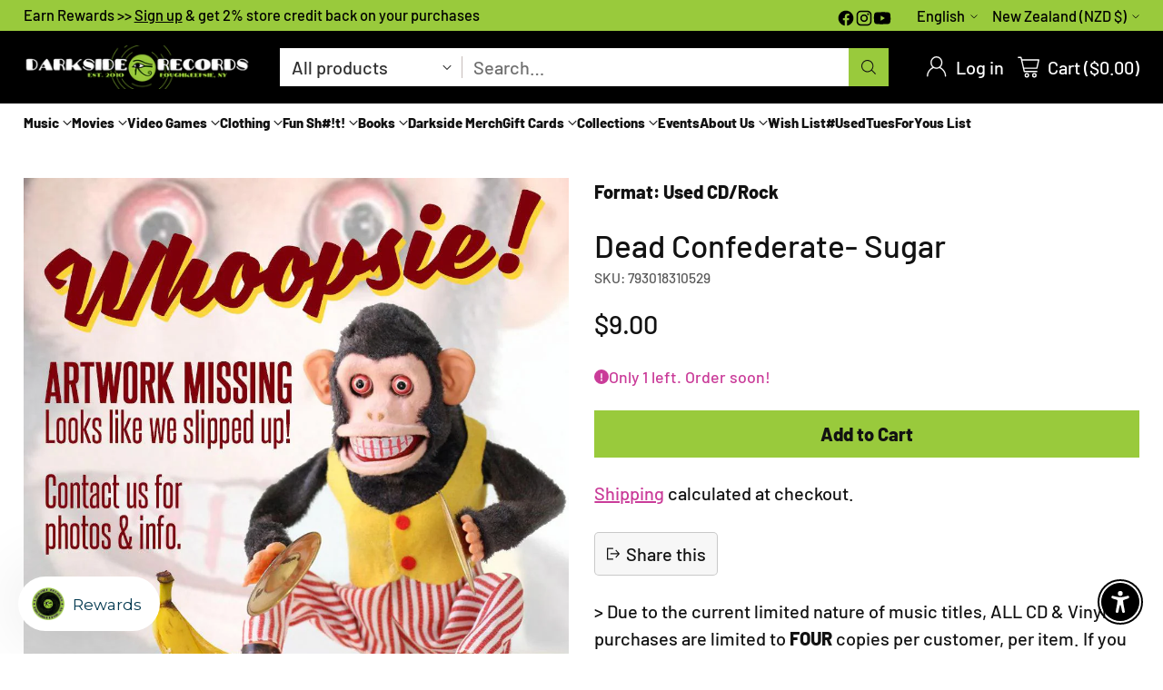

--- FILE ---
content_type: text/html; charset=utf-8
request_url: https://shop.darksiderecords.com/en-nz/products/dead-confederate-sugar
body_size: 91795
content:
<!doctype html>

<!--
  ___                 ___           ___           ___
       /  /\                     /__/\         /  /\         /  /\
      /  /:/_                    \  \:\       /  /:/        /  /::\
     /  /:/ /\  ___     ___       \  \:\     /  /:/        /  /:/\:\
    /  /:/ /:/ /__/\   /  /\  ___  \  \:\   /  /:/  ___   /  /:/  \:\
   /__/:/ /:/  \  \:\ /  /:/ /__/\  \__\:\ /__/:/  /  /\ /__/:/ \__\:\
   \  \:\/:/    \  \:\  /:/  \  \:\ /  /:/ \  \:\ /  /:/ \  \:\ /  /:/
    \  \::/      \  \:\/:/    \  \:\  /:/   \  \:\  /:/   \  \:\  /:/
     \  \:\       \  \::/      \  \:\/:/     \  \:\/:/     \  \:\/:/
      \  \:\       \__\/        \  \::/       \  \::/       \  \::/
       \__\/                     \__\/         \__\/         \__\/

  --------------------------------------------------------------------
  #  Cornerstone v4.1.0
  #  Documentation: https://help.fluorescent.co/v/cornerstone
  #  Purchase: https://themes.shopify.com/themes/cornerstone/
  #  A product by Fluorescent: https://fluorescent.co/
  --------------------------------------------------------------------
-->

<html class="no-js" lang="en" style="--announcement-height: 1px;">
  <head>
    <meta charset="UTF-8">
    <meta http-equiv="X-UA-Compatible" content="IE=edge,chrome=1">
    <meta name="viewport" content="width=device-width,initial-scale=1">
    




  <meta name="description" content="⚡️Buy Dead Confederate- Sugar from the Hudson Valley&amp;#39;s largest independent record store, Darkside Records. Shop online 24/7. Over 20,000 CDs in stock. Free shipping over $75.">



    <link rel="canonical" href="https://shop.darksiderecords.com/en-nz/products/dead-confederate-sugar">
    <link rel="preconnect" href="https://cdn.shopify.com" crossorigin><link rel="shortcut icon" href="//shop.darksiderecords.com/cdn/shop/files/favicon-32x32.png?crop=center&height=32&v=1667590365&width=32" type="image/png"><title>Dead Confederate- Sugar
&ndash; Darkside Records</title>

    





  
  
  
  
  




<meta property="og:url" content="https://shop.darksiderecords.com/en-nz/products/dead-confederate-sugar">
<meta property="og:site_name" content="Darkside Records">
<meta property="og:type" content="product">
<meta property="og:title" content="Dead Confederate- Sugar">
<meta property="og:description" content="⚡️Buy Dead Confederate- Sugar from the Hudson Valley&amp;#39;s largest independent record store, Darkside Records. Shop online 24/7. Over 20,000 CDs in stock. Free shipping over $75.">
<meta property="og:image" content="http://shop.darksiderecords.com/cdn/shop/files/0ce9ee6f-bd41-4d96-8881-78155e3fe3a5_2387a4a7-2233-49fa-b3a2-a54f540a2988.webp?v=1731114075&width=1024">
<meta property="og:image:secure_url" content="https://shop.darksiderecords.com/cdn/shop/files/0ce9ee6f-bd41-4d96-8881-78155e3fe3a5_2387a4a7-2233-49fa-b3a2-a54f540a2988.webp?v=1731114075&width=1024">
<meta property="og:price:amount" content="9.00">
<meta property="og:price:currency" content="NZD">

<meta name="twitter:title" content="Dead Confederate- Sugar">
<meta name="twitter:description" content="⚡️Buy Dead Confederate- Sugar from the Hudson Valley&amp;#39;s largest independent record store, Darkside Records. Shop online 24/7. Over 20,000 CDs in stock. Free shipping over $75.">
<meta name="twitter:card" content="summary_large_image">
<meta name="twitter:image" content="https://shop.darksiderecords.com/cdn/shop/files/0ce9ee6f-bd41-4d96-8881-78155e3fe3a5_2387a4a7-2233-49fa-b3a2-a54f540a2988.webp?v=1731114075&width=1024">
<meta name="twitter:image:width" content="480">
<meta name="twitter:image:height" content="480">


    <script>
  console.log('Cornerstone v4.1.0 by Fluorescent');

  document.documentElement.className = document.documentElement.className.replace('no-js', '');

  if (window.matchMedia(`(prefers-reduced-motion: reduce)`) === true || window.matchMedia(`(prefers-reduced-motion: reduce)`).matches === true) {
    document.documentElement.classList.add('prefers-reduced-motion');
  } else {
    document.documentElement.classList.add('do-anim');
  }

  window.theme = {
    version: 'v4.1.0',
    themeName: 'Cornerstone',
    moneyFormat: "${{amount}}",
    coreData: {
      n: "Cornerstone",
      v: "v4.1.0",
    },
    strings: {
      name: "Darkside Records",
      accessibility: {
        play_video: "Play",
        pause_video: "Pause",
        range_lower: "Lower",
        range_upper: "Upper",
        carousel_select:  "Move carousel to slide {{ number }}"
      },
      product: {
        no_shipping_rates: "Shipping rate unavailable",
        country_placeholder: "Country\/Region",
        review: "Write a review"
      },
      products: {
        product: {
          unavailable: "Unavailable",
          unitPrice: "Unit price",
          unitPriceSeparator: "per",
          sku: "SKU"
        }
      },
      cart: {
        editCartNote: "Edit order notes",
        addCartNote: "Add order notes",
        quantityError: "You have the maximum number of this product in your cart"
      },
      pagination: {
        viewing: "You\u0026#39;re viewing {{ of }} of {{ total }}",
        products: "products",
        results: "results"
      }
    },
    routes: {
      root: "/en-nz",
      cart: {
        base: "/en-nz/cart",
        add: "/en-nz/cart/add",
        change: "/en-nz/cart/change",
        update: "/en-nz/cart/update",
        clear: "/en-nz/cart/clear",
        // Manual routes until Shopify adds support
        shipping: "/en-nz/cart/shipping_rates"
      },
      // Manual routes until Shopify adds support
      products: "/en-nz/products",
      productRecommendations: "/en-nz/recommendations/products",
      predictive_search_url: '/en-nz/search/suggest',
      search_url: '/en-nz/search'
    },
    icons: {
      chevron: "\u003cspan class=\"icon icon-chevron \" style=\"\"\u003e\n  \u003csvg viewBox=\"0 0 24 24\" fill=\"none\" xmlns=\"http:\/\/www.w3.org\/2000\/svg\"\u003e\u003cpath d=\"M1.875 7.438 12 17.563 22.125 7.438\" stroke=\"currentColor\" stroke-width=\"2\"\/\u003e\u003c\/svg\u003e\n\u003c\/span\u003e\n\n",
      close: "\u003cspan class=\"icon icon-close \" style=\"\"\u003e\n  \u003csvg viewBox=\"0 0 24 24\" fill=\"none\" xmlns=\"http:\/\/www.w3.org\/2000\/svg\"\u003e\u003cpath d=\"M2.66 1.34 2 .68.68 2l.66.66 1.32-1.32zm18.68 21.32.66.66L23.32 22l-.66-.66-1.32 1.32zm1.32-20 .66-.66L22 .68l-.66.66 1.32 1.32zM1.34 21.34.68 22 2 23.32l.66-.66-1.32-1.32zm0-18.68 10 10 1.32-1.32-10-10-1.32 1.32zm11.32 10 10-10-1.32-1.32-10 10 1.32 1.32zm-1.32-1.32-10 10 1.32 1.32 10-10-1.32-1.32zm0 1.32 10 10 1.32-1.32-10-10-1.32 1.32z\" fill=\"currentColor\"\/\u003e\u003c\/svg\u003e\n\u003c\/span\u003e\n\n",
      zoom: "\u003cspan class=\"icon icon-zoom \" style=\"\"\u003e\n  \u003csvg viewBox=\"0 0 24 24\" fill=\"none\" xmlns=\"http:\/\/www.w3.org\/2000\/svg\"\u003e\u003cpath d=\"M10.3,19.71c5.21,0,9.44-4.23,9.44-9.44S15.51,.83,10.3,.83,.86,5.05,.86,10.27s4.23,9.44,9.44,9.44Z\" fill=\"none\" stroke=\"currentColor\" stroke-linecap=\"round\" stroke-miterlimit=\"10\" stroke-width=\"1.63\"\/\u003e\n          \u003cpath d=\"M5.05,10.27H15.54\" fill=\"none\" stroke=\"currentColor\" stroke-miterlimit=\"10\" stroke-width=\"1.63\"\/\u003e\n          \u003cpath class=\"cross-up\" d=\"M10.3,5.02V15.51\" fill=\"none\" stroke=\"currentColor\" stroke-miterlimit=\"10\" stroke-width=\"1.63\"\/\u003e\n          \u003cpath d=\"M16.92,16.9l6.49,6.49\" fill=\"none\" stroke=\"currentColor\" stroke-miterlimit=\"10\" stroke-width=\"1.63\"\/\u003e\u003c\/svg\u003e\n\u003c\/span\u003e\n\n  \u003cspan class=\"zoom-icon__text zoom-in fs-body-75\"\u003eZoom in\u003c\/span\u003e\n  \u003cspan class=\"zoom-icon__text zoom-out fs-body-75\"\u003eZoom out\u003c\/span\u003e"
    }
  }

  window.theme.searchableFields = "product_type,title,variants.barcode,variants.sku,variants.title";

  
    window.theme.allCountryOptionTags = "\u003coption value=\"United States\" data-provinces=\"[[\u0026quot;Alabama\u0026quot;,\u0026quot;Alabama\u0026quot;],[\u0026quot;Alaska\u0026quot;,\u0026quot;Alaska\u0026quot;],[\u0026quot;American Samoa\u0026quot;,\u0026quot;American Samoa\u0026quot;],[\u0026quot;Arizona\u0026quot;,\u0026quot;Arizona\u0026quot;],[\u0026quot;Arkansas\u0026quot;,\u0026quot;Arkansas\u0026quot;],[\u0026quot;Armed Forces Americas\u0026quot;,\u0026quot;Armed Forces Americas\u0026quot;],[\u0026quot;Armed Forces Europe\u0026quot;,\u0026quot;Armed Forces Europe\u0026quot;],[\u0026quot;Armed Forces Pacific\u0026quot;,\u0026quot;Armed Forces Pacific\u0026quot;],[\u0026quot;California\u0026quot;,\u0026quot;California\u0026quot;],[\u0026quot;Colorado\u0026quot;,\u0026quot;Colorado\u0026quot;],[\u0026quot;Connecticut\u0026quot;,\u0026quot;Connecticut\u0026quot;],[\u0026quot;Delaware\u0026quot;,\u0026quot;Delaware\u0026quot;],[\u0026quot;District of Columbia\u0026quot;,\u0026quot;Washington DC\u0026quot;],[\u0026quot;Federated States of Micronesia\u0026quot;,\u0026quot;Micronesia\u0026quot;],[\u0026quot;Florida\u0026quot;,\u0026quot;Florida\u0026quot;],[\u0026quot;Georgia\u0026quot;,\u0026quot;Georgia\u0026quot;],[\u0026quot;Guam\u0026quot;,\u0026quot;Guam\u0026quot;],[\u0026quot;Hawaii\u0026quot;,\u0026quot;Hawaii\u0026quot;],[\u0026quot;Idaho\u0026quot;,\u0026quot;Idaho\u0026quot;],[\u0026quot;Illinois\u0026quot;,\u0026quot;Illinois\u0026quot;],[\u0026quot;Indiana\u0026quot;,\u0026quot;Indiana\u0026quot;],[\u0026quot;Iowa\u0026quot;,\u0026quot;Iowa\u0026quot;],[\u0026quot;Kansas\u0026quot;,\u0026quot;Kansas\u0026quot;],[\u0026quot;Kentucky\u0026quot;,\u0026quot;Kentucky\u0026quot;],[\u0026quot;Louisiana\u0026quot;,\u0026quot;Louisiana\u0026quot;],[\u0026quot;Maine\u0026quot;,\u0026quot;Maine\u0026quot;],[\u0026quot;Marshall Islands\u0026quot;,\u0026quot;Marshall Islands\u0026quot;],[\u0026quot;Maryland\u0026quot;,\u0026quot;Maryland\u0026quot;],[\u0026quot;Massachusetts\u0026quot;,\u0026quot;Massachusetts\u0026quot;],[\u0026quot;Michigan\u0026quot;,\u0026quot;Michigan\u0026quot;],[\u0026quot;Minnesota\u0026quot;,\u0026quot;Minnesota\u0026quot;],[\u0026quot;Mississippi\u0026quot;,\u0026quot;Mississippi\u0026quot;],[\u0026quot;Missouri\u0026quot;,\u0026quot;Missouri\u0026quot;],[\u0026quot;Montana\u0026quot;,\u0026quot;Montana\u0026quot;],[\u0026quot;Nebraska\u0026quot;,\u0026quot;Nebraska\u0026quot;],[\u0026quot;Nevada\u0026quot;,\u0026quot;Nevada\u0026quot;],[\u0026quot;New Hampshire\u0026quot;,\u0026quot;New Hampshire\u0026quot;],[\u0026quot;New Jersey\u0026quot;,\u0026quot;New Jersey\u0026quot;],[\u0026quot;New Mexico\u0026quot;,\u0026quot;New Mexico\u0026quot;],[\u0026quot;New York\u0026quot;,\u0026quot;New York\u0026quot;],[\u0026quot;North Carolina\u0026quot;,\u0026quot;North Carolina\u0026quot;],[\u0026quot;North Dakota\u0026quot;,\u0026quot;North Dakota\u0026quot;],[\u0026quot;Northern Mariana Islands\u0026quot;,\u0026quot;Northern Mariana Islands\u0026quot;],[\u0026quot;Ohio\u0026quot;,\u0026quot;Ohio\u0026quot;],[\u0026quot;Oklahoma\u0026quot;,\u0026quot;Oklahoma\u0026quot;],[\u0026quot;Oregon\u0026quot;,\u0026quot;Oregon\u0026quot;],[\u0026quot;Palau\u0026quot;,\u0026quot;Palau\u0026quot;],[\u0026quot;Pennsylvania\u0026quot;,\u0026quot;Pennsylvania\u0026quot;],[\u0026quot;Puerto Rico\u0026quot;,\u0026quot;Puerto Rico\u0026quot;],[\u0026quot;Rhode Island\u0026quot;,\u0026quot;Rhode Island\u0026quot;],[\u0026quot;South Carolina\u0026quot;,\u0026quot;South Carolina\u0026quot;],[\u0026quot;South Dakota\u0026quot;,\u0026quot;South Dakota\u0026quot;],[\u0026quot;Tennessee\u0026quot;,\u0026quot;Tennessee\u0026quot;],[\u0026quot;Texas\u0026quot;,\u0026quot;Texas\u0026quot;],[\u0026quot;Utah\u0026quot;,\u0026quot;Utah\u0026quot;],[\u0026quot;Vermont\u0026quot;,\u0026quot;Vermont\u0026quot;],[\u0026quot;Virgin Islands\u0026quot;,\u0026quot;U.S. Virgin Islands\u0026quot;],[\u0026quot;Virginia\u0026quot;,\u0026quot;Virginia\u0026quot;],[\u0026quot;Washington\u0026quot;,\u0026quot;Washington\u0026quot;],[\u0026quot;West Virginia\u0026quot;,\u0026quot;West Virginia\u0026quot;],[\u0026quot;Wisconsin\u0026quot;,\u0026quot;Wisconsin\u0026quot;],[\u0026quot;Wyoming\u0026quot;,\u0026quot;Wyoming\u0026quot;]]\"\u003eUnited States\u003c\/option\u003e\n\u003coption value=\"Canada\" data-provinces=\"[[\u0026quot;Alberta\u0026quot;,\u0026quot;Alberta\u0026quot;],[\u0026quot;British Columbia\u0026quot;,\u0026quot;British Columbia\u0026quot;],[\u0026quot;Manitoba\u0026quot;,\u0026quot;Manitoba\u0026quot;],[\u0026quot;New Brunswick\u0026quot;,\u0026quot;New Brunswick\u0026quot;],[\u0026quot;Newfoundland and Labrador\u0026quot;,\u0026quot;Newfoundland and Labrador\u0026quot;],[\u0026quot;Northwest Territories\u0026quot;,\u0026quot;Northwest Territories\u0026quot;],[\u0026quot;Nova Scotia\u0026quot;,\u0026quot;Nova Scotia\u0026quot;],[\u0026quot;Nunavut\u0026quot;,\u0026quot;Nunavut\u0026quot;],[\u0026quot;Ontario\u0026quot;,\u0026quot;Ontario\u0026quot;],[\u0026quot;Prince Edward Island\u0026quot;,\u0026quot;Prince Edward Island\u0026quot;],[\u0026quot;Quebec\u0026quot;,\u0026quot;Quebec\u0026quot;],[\u0026quot;Saskatchewan\u0026quot;,\u0026quot;Saskatchewan\u0026quot;],[\u0026quot;Yukon\u0026quot;,\u0026quot;Yukon\u0026quot;]]\"\u003eCanada\u003c\/option\u003e\n\u003coption value=\"Australia\" data-provinces=\"[[\u0026quot;Australian Capital Territory\u0026quot;,\u0026quot;Australian Capital Territory\u0026quot;],[\u0026quot;New South Wales\u0026quot;,\u0026quot;New South Wales\u0026quot;],[\u0026quot;Northern Territory\u0026quot;,\u0026quot;Northern Territory\u0026quot;],[\u0026quot;Queensland\u0026quot;,\u0026quot;Queensland\u0026quot;],[\u0026quot;South Australia\u0026quot;,\u0026quot;South Australia\u0026quot;],[\u0026quot;Tasmania\u0026quot;,\u0026quot;Tasmania\u0026quot;],[\u0026quot;Victoria\u0026quot;,\u0026quot;Victoria\u0026quot;],[\u0026quot;Western Australia\u0026quot;,\u0026quot;Western Australia\u0026quot;]]\"\u003eAustralia\u003c\/option\u003e\n\u003coption value=\"Austria\" data-provinces=\"[]\"\u003eAustria\u003c\/option\u003e\n\u003coption value=\"---\" data-provinces=\"[]\"\u003e---\u003c\/option\u003e\n\u003coption value=\"Afghanistan\" data-provinces=\"[]\"\u003eAfghanistan\u003c\/option\u003e\n\u003coption value=\"Aland Islands\" data-provinces=\"[]\"\u003eÅland Islands\u003c\/option\u003e\n\u003coption value=\"Albania\" data-provinces=\"[]\"\u003eAlbania\u003c\/option\u003e\n\u003coption value=\"Algeria\" data-provinces=\"[]\"\u003eAlgeria\u003c\/option\u003e\n\u003coption value=\"Andorra\" data-provinces=\"[]\"\u003eAndorra\u003c\/option\u003e\n\u003coption value=\"Angola\" data-provinces=\"[]\"\u003eAngola\u003c\/option\u003e\n\u003coption value=\"Anguilla\" data-provinces=\"[]\"\u003eAnguilla\u003c\/option\u003e\n\u003coption value=\"Antigua And Barbuda\" data-provinces=\"[]\"\u003eAntigua \u0026 Barbuda\u003c\/option\u003e\n\u003coption value=\"Argentina\" data-provinces=\"[[\u0026quot;Buenos Aires\u0026quot;,\u0026quot;Buenos Aires Province\u0026quot;],[\u0026quot;Catamarca\u0026quot;,\u0026quot;Catamarca\u0026quot;],[\u0026quot;Chaco\u0026quot;,\u0026quot;Chaco\u0026quot;],[\u0026quot;Chubut\u0026quot;,\u0026quot;Chubut\u0026quot;],[\u0026quot;Ciudad Autónoma de Buenos Aires\u0026quot;,\u0026quot;Buenos Aires (Autonomous City)\u0026quot;],[\u0026quot;Corrientes\u0026quot;,\u0026quot;Corrientes\u0026quot;],[\u0026quot;Córdoba\u0026quot;,\u0026quot;Córdoba\u0026quot;],[\u0026quot;Entre Ríos\u0026quot;,\u0026quot;Entre Ríos\u0026quot;],[\u0026quot;Formosa\u0026quot;,\u0026quot;Formosa\u0026quot;],[\u0026quot;Jujuy\u0026quot;,\u0026quot;Jujuy\u0026quot;],[\u0026quot;La Pampa\u0026quot;,\u0026quot;La Pampa\u0026quot;],[\u0026quot;La Rioja\u0026quot;,\u0026quot;La Rioja\u0026quot;],[\u0026quot;Mendoza\u0026quot;,\u0026quot;Mendoza\u0026quot;],[\u0026quot;Misiones\u0026quot;,\u0026quot;Misiones\u0026quot;],[\u0026quot;Neuquén\u0026quot;,\u0026quot;Neuquén\u0026quot;],[\u0026quot;Río Negro\u0026quot;,\u0026quot;Río Negro\u0026quot;],[\u0026quot;Salta\u0026quot;,\u0026quot;Salta\u0026quot;],[\u0026quot;San Juan\u0026quot;,\u0026quot;San Juan\u0026quot;],[\u0026quot;San Luis\u0026quot;,\u0026quot;San Luis\u0026quot;],[\u0026quot;Santa Cruz\u0026quot;,\u0026quot;Santa Cruz\u0026quot;],[\u0026quot;Santa Fe\u0026quot;,\u0026quot;Santa Fe\u0026quot;],[\u0026quot;Santiago Del Estero\u0026quot;,\u0026quot;Santiago del Estero\u0026quot;],[\u0026quot;Tierra Del Fuego\u0026quot;,\u0026quot;Tierra del Fuego\u0026quot;],[\u0026quot;Tucumán\u0026quot;,\u0026quot;Tucumán\u0026quot;]]\"\u003eArgentina\u003c\/option\u003e\n\u003coption value=\"Armenia\" data-provinces=\"[]\"\u003eArmenia\u003c\/option\u003e\n\u003coption value=\"Aruba\" data-provinces=\"[]\"\u003eAruba\u003c\/option\u003e\n\u003coption value=\"Ascension Island\" data-provinces=\"[]\"\u003eAscension Island\u003c\/option\u003e\n\u003coption value=\"Australia\" data-provinces=\"[[\u0026quot;Australian Capital Territory\u0026quot;,\u0026quot;Australian Capital Territory\u0026quot;],[\u0026quot;New South Wales\u0026quot;,\u0026quot;New South Wales\u0026quot;],[\u0026quot;Northern Territory\u0026quot;,\u0026quot;Northern Territory\u0026quot;],[\u0026quot;Queensland\u0026quot;,\u0026quot;Queensland\u0026quot;],[\u0026quot;South Australia\u0026quot;,\u0026quot;South Australia\u0026quot;],[\u0026quot;Tasmania\u0026quot;,\u0026quot;Tasmania\u0026quot;],[\u0026quot;Victoria\u0026quot;,\u0026quot;Victoria\u0026quot;],[\u0026quot;Western Australia\u0026quot;,\u0026quot;Western Australia\u0026quot;]]\"\u003eAustralia\u003c\/option\u003e\n\u003coption value=\"Austria\" data-provinces=\"[]\"\u003eAustria\u003c\/option\u003e\n\u003coption value=\"Azerbaijan\" data-provinces=\"[]\"\u003eAzerbaijan\u003c\/option\u003e\n\u003coption value=\"Bahamas\" data-provinces=\"[]\"\u003eBahamas\u003c\/option\u003e\n\u003coption value=\"Bahrain\" data-provinces=\"[]\"\u003eBahrain\u003c\/option\u003e\n\u003coption value=\"Bangladesh\" data-provinces=\"[]\"\u003eBangladesh\u003c\/option\u003e\n\u003coption value=\"Barbados\" data-provinces=\"[]\"\u003eBarbados\u003c\/option\u003e\n\u003coption value=\"Belarus\" data-provinces=\"[]\"\u003eBelarus\u003c\/option\u003e\n\u003coption value=\"Belgium\" data-provinces=\"[]\"\u003eBelgium\u003c\/option\u003e\n\u003coption value=\"Belize\" data-provinces=\"[]\"\u003eBelize\u003c\/option\u003e\n\u003coption value=\"Benin\" data-provinces=\"[]\"\u003eBenin\u003c\/option\u003e\n\u003coption value=\"Bermuda\" data-provinces=\"[]\"\u003eBermuda\u003c\/option\u003e\n\u003coption value=\"Bhutan\" data-provinces=\"[]\"\u003eBhutan\u003c\/option\u003e\n\u003coption value=\"Bolivia\" data-provinces=\"[]\"\u003eBolivia\u003c\/option\u003e\n\u003coption value=\"Bosnia And Herzegovina\" data-provinces=\"[]\"\u003eBosnia \u0026 Herzegovina\u003c\/option\u003e\n\u003coption value=\"Botswana\" data-provinces=\"[]\"\u003eBotswana\u003c\/option\u003e\n\u003coption value=\"Brazil\" data-provinces=\"[[\u0026quot;Acre\u0026quot;,\u0026quot;Acre\u0026quot;],[\u0026quot;Alagoas\u0026quot;,\u0026quot;Alagoas\u0026quot;],[\u0026quot;Amapá\u0026quot;,\u0026quot;Amapá\u0026quot;],[\u0026quot;Amazonas\u0026quot;,\u0026quot;Amazonas\u0026quot;],[\u0026quot;Bahia\u0026quot;,\u0026quot;Bahia\u0026quot;],[\u0026quot;Ceará\u0026quot;,\u0026quot;Ceará\u0026quot;],[\u0026quot;Distrito Federal\u0026quot;,\u0026quot;Federal District\u0026quot;],[\u0026quot;Espírito Santo\u0026quot;,\u0026quot;Espírito Santo\u0026quot;],[\u0026quot;Goiás\u0026quot;,\u0026quot;Goiás\u0026quot;],[\u0026quot;Maranhão\u0026quot;,\u0026quot;Maranhão\u0026quot;],[\u0026quot;Mato Grosso\u0026quot;,\u0026quot;Mato Grosso\u0026quot;],[\u0026quot;Mato Grosso do Sul\u0026quot;,\u0026quot;Mato Grosso do Sul\u0026quot;],[\u0026quot;Minas Gerais\u0026quot;,\u0026quot;Minas Gerais\u0026quot;],[\u0026quot;Paraná\u0026quot;,\u0026quot;Paraná\u0026quot;],[\u0026quot;Paraíba\u0026quot;,\u0026quot;Paraíba\u0026quot;],[\u0026quot;Pará\u0026quot;,\u0026quot;Pará\u0026quot;],[\u0026quot;Pernambuco\u0026quot;,\u0026quot;Pernambuco\u0026quot;],[\u0026quot;Piauí\u0026quot;,\u0026quot;Piauí\u0026quot;],[\u0026quot;Rio Grande do Norte\u0026quot;,\u0026quot;Rio Grande do Norte\u0026quot;],[\u0026quot;Rio Grande do Sul\u0026quot;,\u0026quot;Rio Grande do Sul\u0026quot;],[\u0026quot;Rio de Janeiro\u0026quot;,\u0026quot;Rio de Janeiro\u0026quot;],[\u0026quot;Rondônia\u0026quot;,\u0026quot;Rondônia\u0026quot;],[\u0026quot;Roraima\u0026quot;,\u0026quot;Roraima\u0026quot;],[\u0026quot;Santa Catarina\u0026quot;,\u0026quot;Santa Catarina\u0026quot;],[\u0026quot;Sergipe\u0026quot;,\u0026quot;Sergipe\u0026quot;],[\u0026quot;São Paulo\u0026quot;,\u0026quot;São Paulo\u0026quot;],[\u0026quot;Tocantins\u0026quot;,\u0026quot;Tocantins\u0026quot;]]\"\u003eBrazil\u003c\/option\u003e\n\u003coption value=\"British Indian Ocean Territory\" data-provinces=\"[]\"\u003eBritish Indian Ocean Territory\u003c\/option\u003e\n\u003coption value=\"Virgin Islands, British\" data-provinces=\"[]\"\u003eBritish Virgin Islands\u003c\/option\u003e\n\u003coption value=\"Brunei\" data-provinces=\"[]\"\u003eBrunei\u003c\/option\u003e\n\u003coption value=\"Bulgaria\" data-provinces=\"[]\"\u003eBulgaria\u003c\/option\u003e\n\u003coption value=\"Burkina Faso\" data-provinces=\"[]\"\u003eBurkina Faso\u003c\/option\u003e\n\u003coption value=\"Burundi\" data-provinces=\"[]\"\u003eBurundi\u003c\/option\u003e\n\u003coption value=\"Cambodia\" data-provinces=\"[]\"\u003eCambodia\u003c\/option\u003e\n\u003coption value=\"Republic of Cameroon\" data-provinces=\"[]\"\u003eCameroon\u003c\/option\u003e\n\u003coption value=\"Canada\" data-provinces=\"[[\u0026quot;Alberta\u0026quot;,\u0026quot;Alberta\u0026quot;],[\u0026quot;British Columbia\u0026quot;,\u0026quot;British Columbia\u0026quot;],[\u0026quot;Manitoba\u0026quot;,\u0026quot;Manitoba\u0026quot;],[\u0026quot;New Brunswick\u0026quot;,\u0026quot;New Brunswick\u0026quot;],[\u0026quot;Newfoundland and Labrador\u0026quot;,\u0026quot;Newfoundland and Labrador\u0026quot;],[\u0026quot;Northwest Territories\u0026quot;,\u0026quot;Northwest Territories\u0026quot;],[\u0026quot;Nova Scotia\u0026quot;,\u0026quot;Nova Scotia\u0026quot;],[\u0026quot;Nunavut\u0026quot;,\u0026quot;Nunavut\u0026quot;],[\u0026quot;Ontario\u0026quot;,\u0026quot;Ontario\u0026quot;],[\u0026quot;Prince Edward Island\u0026quot;,\u0026quot;Prince Edward Island\u0026quot;],[\u0026quot;Quebec\u0026quot;,\u0026quot;Quebec\u0026quot;],[\u0026quot;Saskatchewan\u0026quot;,\u0026quot;Saskatchewan\u0026quot;],[\u0026quot;Yukon\u0026quot;,\u0026quot;Yukon\u0026quot;]]\"\u003eCanada\u003c\/option\u003e\n\u003coption value=\"Cape Verde\" data-provinces=\"[]\"\u003eCape Verde\u003c\/option\u003e\n\u003coption value=\"Caribbean Netherlands\" data-provinces=\"[]\"\u003eCaribbean Netherlands\u003c\/option\u003e\n\u003coption value=\"Cayman Islands\" data-provinces=\"[]\"\u003eCayman Islands\u003c\/option\u003e\n\u003coption value=\"Central African Republic\" data-provinces=\"[]\"\u003eCentral African Republic\u003c\/option\u003e\n\u003coption value=\"Chad\" data-provinces=\"[]\"\u003eChad\u003c\/option\u003e\n\u003coption value=\"Chile\" data-provinces=\"[[\u0026quot;Antofagasta\u0026quot;,\u0026quot;Antofagasta\u0026quot;],[\u0026quot;Araucanía\u0026quot;,\u0026quot;Araucanía\u0026quot;],[\u0026quot;Arica and Parinacota\u0026quot;,\u0026quot;Arica y Parinacota\u0026quot;],[\u0026quot;Atacama\u0026quot;,\u0026quot;Atacama\u0026quot;],[\u0026quot;Aysén\u0026quot;,\u0026quot;Aysén\u0026quot;],[\u0026quot;Biobío\u0026quot;,\u0026quot;Bío Bío\u0026quot;],[\u0026quot;Coquimbo\u0026quot;,\u0026quot;Coquimbo\u0026quot;],[\u0026quot;Los Lagos\u0026quot;,\u0026quot;Los Lagos\u0026quot;],[\u0026quot;Los Ríos\u0026quot;,\u0026quot;Los Ríos\u0026quot;],[\u0026quot;Magallanes\u0026quot;,\u0026quot;Magallanes Region\u0026quot;],[\u0026quot;Maule\u0026quot;,\u0026quot;Maule\u0026quot;],[\u0026quot;O\u0026#39;Higgins\u0026quot;,\u0026quot;Libertador General Bernardo O’Higgins\u0026quot;],[\u0026quot;Santiago\u0026quot;,\u0026quot;Santiago Metropolitan\u0026quot;],[\u0026quot;Tarapacá\u0026quot;,\u0026quot;Tarapacá\u0026quot;],[\u0026quot;Valparaíso\u0026quot;,\u0026quot;Valparaíso\u0026quot;],[\u0026quot;Ñuble\u0026quot;,\u0026quot;Ñuble\u0026quot;]]\"\u003eChile\u003c\/option\u003e\n\u003coption value=\"China\" data-provinces=\"[[\u0026quot;Anhui\u0026quot;,\u0026quot;Anhui\u0026quot;],[\u0026quot;Beijing\u0026quot;,\u0026quot;Beijing\u0026quot;],[\u0026quot;Chongqing\u0026quot;,\u0026quot;Chongqing\u0026quot;],[\u0026quot;Fujian\u0026quot;,\u0026quot;Fujian\u0026quot;],[\u0026quot;Gansu\u0026quot;,\u0026quot;Gansu\u0026quot;],[\u0026quot;Guangdong\u0026quot;,\u0026quot;Guangdong\u0026quot;],[\u0026quot;Guangxi\u0026quot;,\u0026quot;Guangxi\u0026quot;],[\u0026quot;Guizhou\u0026quot;,\u0026quot;Guizhou\u0026quot;],[\u0026quot;Hainan\u0026quot;,\u0026quot;Hainan\u0026quot;],[\u0026quot;Hebei\u0026quot;,\u0026quot;Hebei\u0026quot;],[\u0026quot;Heilongjiang\u0026quot;,\u0026quot;Heilongjiang\u0026quot;],[\u0026quot;Henan\u0026quot;,\u0026quot;Henan\u0026quot;],[\u0026quot;Hubei\u0026quot;,\u0026quot;Hubei\u0026quot;],[\u0026quot;Hunan\u0026quot;,\u0026quot;Hunan\u0026quot;],[\u0026quot;Inner Mongolia\u0026quot;,\u0026quot;Inner Mongolia\u0026quot;],[\u0026quot;Jiangsu\u0026quot;,\u0026quot;Jiangsu\u0026quot;],[\u0026quot;Jiangxi\u0026quot;,\u0026quot;Jiangxi\u0026quot;],[\u0026quot;Jilin\u0026quot;,\u0026quot;Jilin\u0026quot;],[\u0026quot;Liaoning\u0026quot;,\u0026quot;Liaoning\u0026quot;],[\u0026quot;Ningxia\u0026quot;,\u0026quot;Ningxia\u0026quot;],[\u0026quot;Qinghai\u0026quot;,\u0026quot;Qinghai\u0026quot;],[\u0026quot;Shaanxi\u0026quot;,\u0026quot;Shaanxi\u0026quot;],[\u0026quot;Shandong\u0026quot;,\u0026quot;Shandong\u0026quot;],[\u0026quot;Shanghai\u0026quot;,\u0026quot;Shanghai\u0026quot;],[\u0026quot;Shanxi\u0026quot;,\u0026quot;Shanxi\u0026quot;],[\u0026quot;Sichuan\u0026quot;,\u0026quot;Sichuan\u0026quot;],[\u0026quot;Tianjin\u0026quot;,\u0026quot;Tianjin\u0026quot;],[\u0026quot;Xinjiang\u0026quot;,\u0026quot;Xinjiang\u0026quot;],[\u0026quot;Xizang\u0026quot;,\u0026quot;Tibet\u0026quot;],[\u0026quot;Yunnan\u0026quot;,\u0026quot;Yunnan\u0026quot;],[\u0026quot;Zhejiang\u0026quot;,\u0026quot;Zhejiang\u0026quot;]]\"\u003eChina\u003c\/option\u003e\n\u003coption value=\"Christmas Island\" data-provinces=\"[]\"\u003eChristmas Island\u003c\/option\u003e\n\u003coption value=\"Cocos (Keeling) Islands\" data-provinces=\"[]\"\u003eCocos (Keeling) Islands\u003c\/option\u003e\n\u003coption value=\"Colombia\" data-provinces=\"[[\u0026quot;Amazonas\u0026quot;,\u0026quot;Amazonas\u0026quot;],[\u0026quot;Antioquia\u0026quot;,\u0026quot;Antioquia\u0026quot;],[\u0026quot;Arauca\u0026quot;,\u0026quot;Arauca\u0026quot;],[\u0026quot;Atlántico\u0026quot;,\u0026quot;Atlántico\u0026quot;],[\u0026quot;Bogotá, D.C.\u0026quot;,\u0026quot;Capital District\u0026quot;],[\u0026quot;Bolívar\u0026quot;,\u0026quot;Bolívar\u0026quot;],[\u0026quot;Boyacá\u0026quot;,\u0026quot;Boyacá\u0026quot;],[\u0026quot;Caldas\u0026quot;,\u0026quot;Caldas\u0026quot;],[\u0026quot;Caquetá\u0026quot;,\u0026quot;Caquetá\u0026quot;],[\u0026quot;Casanare\u0026quot;,\u0026quot;Casanare\u0026quot;],[\u0026quot;Cauca\u0026quot;,\u0026quot;Cauca\u0026quot;],[\u0026quot;Cesar\u0026quot;,\u0026quot;Cesar\u0026quot;],[\u0026quot;Chocó\u0026quot;,\u0026quot;Chocó\u0026quot;],[\u0026quot;Cundinamarca\u0026quot;,\u0026quot;Cundinamarca\u0026quot;],[\u0026quot;Córdoba\u0026quot;,\u0026quot;Córdoba\u0026quot;],[\u0026quot;Guainía\u0026quot;,\u0026quot;Guainía\u0026quot;],[\u0026quot;Guaviare\u0026quot;,\u0026quot;Guaviare\u0026quot;],[\u0026quot;Huila\u0026quot;,\u0026quot;Huila\u0026quot;],[\u0026quot;La Guajira\u0026quot;,\u0026quot;La Guajira\u0026quot;],[\u0026quot;Magdalena\u0026quot;,\u0026quot;Magdalena\u0026quot;],[\u0026quot;Meta\u0026quot;,\u0026quot;Meta\u0026quot;],[\u0026quot;Nariño\u0026quot;,\u0026quot;Nariño\u0026quot;],[\u0026quot;Norte de Santander\u0026quot;,\u0026quot;Norte de Santander\u0026quot;],[\u0026quot;Putumayo\u0026quot;,\u0026quot;Putumayo\u0026quot;],[\u0026quot;Quindío\u0026quot;,\u0026quot;Quindío\u0026quot;],[\u0026quot;Risaralda\u0026quot;,\u0026quot;Risaralda\u0026quot;],[\u0026quot;San Andrés, Providencia y Santa Catalina\u0026quot;,\u0026quot;San Andrés \\u0026 Providencia\u0026quot;],[\u0026quot;Santander\u0026quot;,\u0026quot;Santander\u0026quot;],[\u0026quot;Sucre\u0026quot;,\u0026quot;Sucre\u0026quot;],[\u0026quot;Tolima\u0026quot;,\u0026quot;Tolima\u0026quot;],[\u0026quot;Valle del Cauca\u0026quot;,\u0026quot;Valle del Cauca\u0026quot;],[\u0026quot;Vaupés\u0026quot;,\u0026quot;Vaupés\u0026quot;],[\u0026quot;Vichada\u0026quot;,\u0026quot;Vichada\u0026quot;]]\"\u003eColombia\u003c\/option\u003e\n\u003coption value=\"Comoros\" data-provinces=\"[]\"\u003eComoros\u003c\/option\u003e\n\u003coption value=\"Congo\" data-provinces=\"[]\"\u003eCongo - Brazzaville\u003c\/option\u003e\n\u003coption value=\"Congo, The Democratic Republic Of The\" data-provinces=\"[]\"\u003eCongo - Kinshasa\u003c\/option\u003e\n\u003coption value=\"Cook Islands\" data-provinces=\"[]\"\u003eCook Islands\u003c\/option\u003e\n\u003coption value=\"Costa Rica\" data-provinces=\"[[\u0026quot;Alajuela\u0026quot;,\u0026quot;Alajuela\u0026quot;],[\u0026quot;Cartago\u0026quot;,\u0026quot;Cartago\u0026quot;],[\u0026quot;Guanacaste\u0026quot;,\u0026quot;Guanacaste\u0026quot;],[\u0026quot;Heredia\u0026quot;,\u0026quot;Heredia\u0026quot;],[\u0026quot;Limón\u0026quot;,\u0026quot;Limón\u0026quot;],[\u0026quot;Puntarenas\u0026quot;,\u0026quot;Puntarenas\u0026quot;],[\u0026quot;San José\u0026quot;,\u0026quot;San José\u0026quot;]]\"\u003eCosta Rica\u003c\/option\u003e\n\u003coption value=\"Croatia\" data-provinces=\"[]\"\u003eCroatia\u003c\/option\u003e\n\u003coption value=\"Curaçao\" data-provinces=\"[]\"\u003eCuraçao\u003c\/option\u003e\n\u003coption value=\"Cyprus\" data-provinces=\"[]\"\u003eCyprus\u003c\/option\u003e\n\u003coption value=\"Czech Republic\" data-provinces=\"[]\"\u003eCzechia\u003c\/option\u003e\n\u003coption value=\"Côte d'Ivoire\" data-provinces=\"[]\"\u003eCôte d’Ivoire\u003c\/option\u003e\n\u003coption value=\"Denmark\" data-provinces=\"[]\"\u003eDenmark\u003c\/option\u003e\n\u003coption value=\"Djibouti\" data-provinces=\"[]\"\u003eDjibouti\u003c\/option\u003e\n\u003coption value=\"Dominica\" data-provinces=\"[]\"\u003eDominica\u003c\/option\u003e\n\u003coption value=\"Dominican Republic\" data-provinces=\"[]\"\u003eDominican Republic\u003c\/option\u003e\n\u003coption value=\"Ecuador\" data-provinces=\"[]\"\u003eEcuador\u003c\/option\u003e\n\u003coption value=\"Egypt\" data-provinces=\"[[\u0026quot;6th of October\u0026quot;,\u0026quot;6th of October\u0026quot;],[\u0026quot;Al Sharqia\u0026quot;,\u0026quot;Al Sharqia\u0026quot;],[\u0026quot;Alexandria\u0026quot;,\u0026quot;Alexandria\u0026quot;],[\u0026quot;Aswan\u0026quot;,\u0026quot;Aswan\u0026quot;],[\u0026quot;Asyut\u0026quot;,\u0026quot;Asyut\u0026quot;],[\u0026quot;Beheira\u0026quot;,\u0026quot;Beheira\u0026quot;],[\u0026quot;Beni Suef\u0026quot;,\u0026quot;Beni Suef\u0026quot;],[\u0026quot;Cairo\u0026quot;,\u0026quot;Cairo\u0026quot;],[\u0026quot;Dakahlia\u0026quot;,\u0026quot;Dakahlia\u0026quot;],[\u0026quot;Damietta\u0026quot;,\u0026quot;Damietta\u0026quot;],[\u0026quot;Faiyum\u0026quot;,\u0026quot;Faiyum\u0026quot;],[\u0026quot;Gharbia\u0026quot;,\u0026quot;Gharbia\u0026quot;],[\u0026quot;Giza\u0026quot;,\u0026quot;Giza\u0026quot;],[\u0026quot;Helwan\u0026quot;,\u0026quot;Helwan\u0026quot;],[\u0026quot;Ismailia\u0026quot;,\u0026quot;Ismailia\u0026quot;],[\u0026quot;Kafr el-Sheikh\u0026quot;,\u0026quot;Kafr el-Sheikh\u0026quot;],[\u0026quot;Luxor\u0026quot;,\u0026quot;Luxor\u0026quot;],[\u0026quot;Matrouh\u0026quot;,\u0026quot;Matrouh\u0026quot;],[\u0026quot;Minya\u0026quot;,\u0026quot;Minya\u0026quot;],[\u0026quot;Monufia\u0026quot;,\u0026quot;Monufia\u0026quot;],[\u0026quot;New Valley\u0026quot;,\u0026quot;New Valley\u0026quot;],[\u0026quot;North Sinai\u0026quot;,\u0026quot;North Sinai\u0026quot;],[\u0026quot;Port Said\u0026quot;,\u0026quot;Port Said\u0026quot;],[\u0026quot;Qalyubia\u0026quot;,\u0026quot;Qalyubia\u0026quot;],[\u0026quot;Qena\u0026quot;,\u0026quot;Qena\u0026quot;],[\u0026quot;Red Sea\u0026quot;,\u0026quot;Red Sea\u0026quot;],[\u0026quot;Sohag\u0026quot;,\u0026quot;Sohag\u0026quot;],[\u0026quot;South Sinai\u0026quot;,\u0026quot;South Sinai\u0026quot;],[\u0026quot;Suez\u0026quot;,\u0026quot;Suez\u0026quot;]]\"\u003eEgypt\u003c\/option\u003e\n\u003coption value=\"El Salvador\" data-provinces=\"[[\u0026quot;Ahuachapán\u0026quot;,\u0026quot;Ahuachapán\u0026quot;],[\u0026quot;Cabañas\u0026quot;,\u0026quot;Cabañas\u0026quot;],[\u0026quot;Chalatenango\u0026quot;,\u0026quot;Chalatenango\u0026quot;],[\u0026quot;Cuscatlán\u0026quot;,\u0026quot;Cuscatlán\u0026quot;],[\u0026quot;La Libertad\u0026quot;,\u0026quot;La Libertad\u0026quot;],[\u0026quot;La Paz\u0026quot;,\u0026quot;La Paz\u0026quot;],[\u0026quot;La Unión\u0026quot;,\u0026quot;La Unión\u0026quot;],[\u0026quot;Morazán\u0026quot;,\u0026quot;Morazán\u0026quot;],[\u0026quot;San Miguel\u0026quot;,\u0026quot;San Miguel\u0026quot;],[\u0026quot;San Salvador\u0026quot;,\u0026quot;San Salvador\u0026quot;],[\u0026quot;San Vicente\u0026quot;,\u0026quot;San Vicente\u0026quot;],[\u0026quot;Santa Ana\u0026quot;,\u0026quot;Santa Ana\u0026quot;],[\u0026quot;Sonsonate\u0026quot;,\u0026quot;Sonsonate\u0026quot;],[\u0026quot;Usulután\u0026quot;,\u0026quot;Usulután\u0026quot;]]\"\u003eEl Salvador\u003c\/option\u003e\n\u003coption value=\"Equatorial Guinea\" data-provinces=\"[]\"\u003eEquatorial Guinea\u003c\/option\u003e\n\u003coption value=\"Eritrea\" data-provinces=\"[]\"\u003eEritrea\u003c\/option\u003e\n\u003coption value=\"Estonia\" data-provinces=\"[]\"\u003eEstonia\u003c\/option\u003e\n\u003coption value=\"Eswatini\" data-provinces=\"[]\"\u003eEswatini\u003c\/option\u003e\n\u003coption value=\"Ethiopia\" data-provinces=\"[]\"\u003eEthiopia\u003c\/option\u003e\n\u003coption value=\"Falkland Islands (Malvinas)\" data-provinces=\"[]\"\u003eFalkland Islands\u003c\/option\u003e\n\u003coption value=\"Faroe Islands\" data-provinces=\"[]\"\u003eFaroe Islands\u003c\/option\u003e\n\u003coption value=\"Fiji\" data-provinces=\"[]\"\u003eFiji\u003c\/option\u003e\n\u003coption value=\"Finland\" data-provinces=\"[]\"\u003eFinland\u003c\/option\u003e\n\u003coption value=\"France\" data-provinces=\"[]\"\u003eFrance\u003c\/option\u003e\n\u003coption value=\"French Guiana\" data-provinces=\"[]\"\u003eFrench Guiana\u003c\/option\u003e\n\u003coption value=\"French Polynesia\" data-provinces=\"[]\"\u003eFrench Polynesia\u003c\/option\u003e\n\u003coption value=\"French Southern Territories\" data-provinces=\"[]\"\u003eFrench Southern Territories\u003c\/option\u003e\n\u003coption value=\"Gabon\" data-provinces=\"[]\"\u003eGabon\u003c\/option\u003e\n\u003coption value=\"Gambia\" data-provinces=\"[]\"\u003eGambia\u003c\/option\u003e\n\u003coption value=\"Georgia\" data-provinces=\"[]\"\u003eGeorgia\u003c\/option\u003e\n\u003coption value=\"Germany\" data-provinces=\"[]\"\u003eGermany\u003c\/option\u003e\n\u003coption value=\"Ghana\" data-provinces=\"[]\"\u003eGhana\u003c\/option\u003e\n\u003coption value=\"Gibraltar\" data-provinces=\"[]\"\u003eGibraltar\u003c\/option\u003e\n\u003coption value=\"Greece\" data-provinces=\"[]\"\u003eGreece\u003c\/option\u003e\n\u003coption value=\"Greenland\" data-provinces=\"[]\"\u003eGreenland\u003c\/option\u003e\n\u003coption value=\"Grenada\" data-provinces=\"[]\"\u003eGrenada\u003c\/option\u003e\n\u003coption value=\"Guadeloupe\" data-provinces=\"[]\"\u003eGuadeloupe\u003c\/option\u003e\n\u003coption value=\"Guatemala\" data-provinces=\"[[\u0026quot;Alta Verapaz\u0026quot;,\u0026quot;Alta Verapaz\u0026quot;],[\u0026quot;Baja Verapaz\u0026quot;,\u0026quot;Baja Verapaz\u0026quot;],[\u0026quot;Chimaltenango\u0026quot;,\u0026quot;Chimaltenango\u0026quot;],[\u0026quot;Chiquimula\u0026quot;,\u0026quot;Chiquimula\u0026quot;],[\u0026quot;El Progreso\u0026quot;,\u0026quot;El Progreso\u0026quot;],[\u0026quot;Escuintla\u0026quot;,\u0026quot;Escuintla\u0026quot;],[\u0026quot;Guatemala\u0026quot;,\u0026quot;Guatemala\u0026quot;],[\u0026quot;Huehuetenango\u0026quot;,\u0026quot;Huehuetenango\u0026quot;],[\u0026quot;Izabal\u0026quot;,\u0026quot;Izabal\u0026quot;],[\u0026quot;Jalapa\u0026quot;,\u0026quot;Jalapa\u0026quot;],[\u0026quot;Jutiapa\u0026quot;,\u0026quot;Jutiapa\u0026quot;],[\u0026quot;Petén\u0026quot;,\u0026quot;Petén\u0026quot;],[\u0026quot;Quetzaltenango\u0026quot;,\u0026quot;Quetzaltenango\u0026quot;],[\u0026quot;Quiché\u0026quot;,\u0026quot;Quiché\u0026quot;],[\u0026quot;Retalhuleu\u0026quot;,\u0026quot;Retalhuleu\u0026quot;],[\u0026quot;Sacatepéquez\u0026quot;,\u0026quot;Sacatepéquez\u0026quot;],[\u0026quot;San Marcos\u0026quot;,\u0026quot;San Marcos\u0026quot;],[\u0026quot;Santa Rosa\u0026quot;,\u0026quot;Santa Rosa\u0026quot;],[\u0026quot;Sololá\u0026quot;,\u0026quot;Sololá\u0026quot;],[\u0026quot;Suchitepéquez\u0026quot;,\u0026quot;Suchitepéquez\u0026quot;],[\u0026quot;Totonicapán\u0026quot;,\u0026quot;Totonicapán\u0026quot;],[\u0026quot;Zacapa\u0026quot;,\u0026quot;Zacapa\u0026quot;]]\"\u003eGuatemala\u003c\/option\u003e\n\u003coption value=\"Guernsey\" data-provinces=\"[]\"\u003eGuernsey\u003c\/option\u003e\n\u003coption value=\"Guinea\" data-provinces=\"[]\"\u003eGuinea\u003c\/option\u003e\n\u003coption value=\"Guinea Bissau\" data-provinces=\"[]\"\u003eGuinea-Bissau\u003c\/option\u003e\n\u003coption value=\"Guyana\" data-provinces=\"[]\"\u003eGuyana\u003c\/option\u003e\n\u003coption value=\"Haiti\" data-provinces=\"[]\"\u003eHaiti\u003c\/option\u003e\n\u003coption value=\"Honduras\" data-provinces=\"[]\"\u003eHonduras\u003c\/option\u003e\n\u003coption value=\"Hong Kong\" data-provinces=\"[[\u0026quot;Hong Kong Island\u0026quot;,\u0026quot;Hong Kong Island\u0026quot;],[\u0026quot;Kowloon\u0026quot;,\u0026quot;Kowloon\u0026quot;],[\u0026quot;New Territories\u0026quot;,\u0026quot;New Territories\u0026quot;]]\"\u003eHong Kong SAR\u003c\/option\u003e\n\u003coption value=\"Hungary\" data-provinces=\"[]\"\u003eHungary\u003c\/option\u003e\n\u003coption value=\"Iceland\" data-provinces=\"[]\"\u003eIceland\u003c\/option\u003e\n\u003coption value=\"India\" data-provinces=\"[[\u0026quot;Andaman and Nicobar Islands\u0026quot;,\u0026quot;Andaman and Nicobar Islands\u0026quot;],[\u0026quot;Andhra Pradesh\u0026quot;,\u0026quot;Andhra Pradesh\u0026quot;],[\u0026quot;Arunachal Pradesh\u0026quot;,\u0026quot;Arunachal Pradesh\u0026quot;],[\u0026quot;Assam\u0026quot;,\u0026quot;Assam\u0026quot;],[\u0026quot;Bihar\u0026quot;,\u0026quot;Bihar\u0026quot;],[\u0026quot;Chandigarh\u0026quot;,\u0026quot;Chandigarh\u0026quot;],[\u0026quot;Chhattisgarh\u0026quot;,\u0026quot;Chhattisgarh\u0026quot;],[\u0026quot;Dadra and Nagar Haveli\u0026quot;,\u0026quot;Dadra and Nagar Haveli\u0026quot;],[\u0026quot;Daman and Diu\u0026quot;,\u0026quot;Daman and Diu\u0026quot;],[\u0026quot;Delhi\u0026quot;,\u0026quot;Delhi\u0026quot;],[\u0026quot;Goa\u0026quot;,\u0026quot;Goa\u0026quot;],[\u0026quot;Gujarat\u0026quot;,\u0026quot;Gujarat\u0026quot;],[\u0026quot;Haryana\u0026quot;,\u0026quot;Haryana\u0026quot;],[\u0026quot;Himachal Pradesh\u0026quot;,\u0026quot;Himachal Pradesh\u0026quot;],[\u0026quot;Jammu and Kashmir\u0026quot;,\u0026quot;Jammu and Kashmir\u0026quot;],[\u0026quot;Jharkhand\u0026quot;,\u0026quot;Jharkhand\u0026quot;],[\u0026quot;Karnataka\u0026quot;,\u0026quot;Karnataka\u0026quot;],[\u0026quot;Kerala\u0026quot;,\u0026quot;Kerala\u0026quot;],[\u0026quot;Ladakh\u0026quot;,\u0026quot;Ladakh\u0026quot;],[\u0026quot;Lakshadweep\u0026quot;,\u0026quot;Lakshadweep\u0026quot;],[\u0026quot;Madhya Pradesh\u0026quot;,\u0026quot;Madhya Pradesh\u0026quot;],[\u0026quot;Maharashtra\u0026quot;,\u0026quot;Maharashtra\u0026quot;],[\u0026quot;Manipur\u0026quot;,\u0026quot;Manipur\u0026quot;],[\u0026quot;Meghalaya\u0026quot;,\u0026quot;Meghalaya\u0026quot;],[\u0026quot;Mizoram\u0026quot;,\u0026quot;Mizoram\u0026quot;],[\u0026quot;Nagaland\u0026quot;,\u0026quot;Nagaland\u0026quot;],[\u0026quot;Odisha\u0026quot;,\u0026quot;Odisha\u0026quot;],[\u0026quot;Puducherry\u0026quot;,\u0026quot;Puducherry\u0026quot;],[\u0026quot;Punjab\u0026quot;,\u0026quot;Punjab\u0026quot;],[\u0026quot;Rajasthan\u0026quot;,\u0026quot;Rajasthan\u0026quot;],[\u0026quot;Sikkim\u0026quot;,\u0026quot;Sikkim\u0026quot;],[\u0026quot;Tamil Nadu\u0026quot;,\u0026quot;Tamil Nadu\u0026quot;],[\u0026quot;Telangana\u0026quot;,\u0026quot;Telangana\u0026quot;],[\u0026quot;Tripura\u0026quot;,\u0026quot;Tripura\u0026quot;],[\u0026quot;Uttar Pradesh\u0026quot;,\u0026quot;Uttar Pradesh\u0026quot;],[\u0026quot;Uttarakhand\u0026quot;,\u0026quot;Uttarakhand\u0026quot;],[\u0026quot;West Bengal\u0026quot;,\u0026quot;West Bengal\u0026quot;]]\"\u003eIndia\u003c\/option\u003e\n\u003coption value=\"Indonesia\" data-provinces=\"[[\u0026quot;Aceh\u0026quot;,\u0026quot;Aceh\u0026quot;],[\u0026quot;Bali\u0026quot;,\u0026quot;Bali\u0026quot;],[\u0026quot;Bangka Belitung\u0026quot;,\u0026quot;Bangka–Belitung Islands\u0026quot;],[\u0026quot;Banten\u0026quot;,\u0026quot;Banten\u0026quot;],[\u0026quot;Bengkulu\u0026quot;,\u0026quot;Bengkulu\u0026quot;],[\u0026quot;Gorontalo\u0026quot;,\u0026quot;Gorontalo\u0026quot;],[\u0026quot;Jakarta\u0026quot;,\u0026quot;Jakarta\u0026quot;],[\u0026quot;Jambi\u0026quot;,\u0026quot;Jambi\u0026quot;],[\u0026quot;Jawa Barat\u0026quot;,\u0026quot;West Java\u0026quot;],[\u0026quot;Jawa Tengah\u0026quot;,\u0026quot;Central Java\u0026quot;],[\u0026quot;Jawa Timur\u0026quot;,\u0026quot;East Java\u0026quot;],[\u0026quot;Kalimantan Barat\u0026quot;,\u0026quot;West Kalimantan\u0026quot;],[\u0026quot;Kalimantan Selatan\u0026quot;,\u0026quot;South Kalimantan\u0026quot;],[\u0026quot;Kalimantan Tengah\u0026quot;,\u0026quot;Central Kalimantan\u0026quot;],[\u0026quot;Kalimantan Timur\u0026quot;,\u0026quot;East Kalimantan\u0026quot;],[\u0026quot;Kalimantan Utara\u0026quot;,\u0026quot;North Kalimantan\u0026quot;],[\u0026quot;Kepulauan Riau\u0026quot;,\u0026quot;Riau Islands\u0026quot;],[\u0026quot;Lampung\u0026quot;,\u0026quot;Lampung\u0026quot;],[\u0026quot;Maluku\u0026quot;,\u0026quot;Maluku\u0026quot;],[\u0026quot;Maluku Utara\u0026quot;,\u0026quot;North Maluku\u0026quot;],[\u0026quot;North Sumatra\u0026quot;,\u0026quot;North Sumatra\u0026quot;],[\u0026quot;Nusa Tenggara Barat\u0026quot;,\u0026quot;West Nusa Tenggara\u0026quot;],[\u0026quot;Nusa Tenggara Timur\u0026quot;,\u0026quot;East Nusa Tenggara\u0026quot;],[\u0026quot;Papua\u0026quot;,\u0026quot;Papua\u0026quot;],[\u0026quot;Papua Barat\u0026quot;,\u0026quot;West Papua\u0026quot;],[\u0026quot;Riau\u0026quot;,\u0026quot;Riau\u0026quot;],[\u0026quot;South Sumatra\u0026quot;,\u0026quot;South Sumatra\u0026quot;],[\u0026quot;Sulawesi Barat\u0026quot;,\u0026quot;West Sulawesi\u0026quot;],[\u0026quot;Sulawesi Selatan\u0026quot;,\u0026quot;South Sulawesi\u0026quot;],[\u0026quot;Sulawesi Tengah\u0026quot;,\u0026quot;Central Sulawesi\u0026quot;],[\u0026quot;Sulawesi Tenggara\u0026quot;,\u0026quot;Southeast Sulawesi\u0026quot;],[\u0026quot;Sulawesi Utara\u0026quot;,\u0026quot;North Sulawesi\u0026quot;],[\u0026quot;West Sumatra\u0026quot;,\u0026quot;West Sumatra\u0026quot;],[\u0026quot;Yogyakarta\u0026quot;,\u0026quot;Yogyakarta\u0026quot;]]\"\u003eIndonesia\u003c\/option\u003e\n\u003coption value=\"Iraq\" data-provinces=\"[]\"\u003eIraq\u003c\/option\u003e\n\u003coption value=\"Ireland\" data-provinces=\"[[\u0026quot;Carlow\u0026quot;,\u0026quot;Carlow\u0026quot;],[\u0026quot;Cavan\u0026quot;,\u0026quot;Cavan\u0026quot;],[\u0026quot;Clare\u0026quot;,\u0026quot;Clare\u0026quot;],[\u0026quot;Cork\u0026quot;,\u0026quot;Cork\u0026quot;],[\u0026quot;Donegal\u0026quot;,\u0026quot;Donegal\u0026quot;],[\u0026quot;Dublin\u0026quot;,\u0026quot;Dublin\u0026quot;],[\u0026quot;Galway\u0026quot;,\u0026quot;Galway\u0026quot;],[\u0026quot;Kerry\u0026quot;,\u0026quot;Kerry\u0026quot;],[\u0026quot;Kildare\u0026quot;,\u0026quot;Kildare\u0026quot;],[\u0026quot;Kilkenny\u0026quot;,\u0026quot;Kilkenny\u0026quot;],[\u0026quot;Laois\u0026quot;,\u0026quot;Laois\u0026quot;],[\u0026quot;Leitrim\u0026quot;,\u0026quot;Leitrim\u0026quot;],[\u0026quot;Limerick\u0026quot;,\u0026quot;Limerick\u0026quot;],[\u0026quot;Longford\u0026quot;,\u0026quot;Longford\u0026quot;],[\u0026quot;Louth\u0026quot;,\u0026quot;Louth\u0026quot;],[\u0026quot;Mayo\u0026quot;,\u0026quot;Mayo\u0026quot;],[\u0026quot;Meath\u0026quot;,\u0026quot;Meath\u0026quot;],[\u0026quot;Monaghan\u0026quot;,\u0026quot;Monaghan\u0026quot;],[\u0026quot;Offaly\u0026quot;,\u0026quot;Offaly\u0026quot;],[\u0026quot;Roscommon\u0026quot;,\u0026quot;Roscommon\u0026quot;],[\u0026quot;Sligo\u0026quot;,\u0026quot;Sligo\u0026quot;],[\u0026quot;Tipperary\u0026quot;,\u0026quot;Tipperary\u0026quot;],[\u0026quot;Waterford\u0026quot;,\u0026quot;Waterford\u0026quot;],[\u0026quot;Westmeath\u0026quot;,\u0026quot;Westmeath\u0026quot;],[\u0026quot;Wexford\u0026quot;,\u0026quot;Wexford\u0026quot;],[\u0026quot;Wicklow\u0026quot;,\u0026quot;Wicklow\u0026quot;]]\"\u003eIreland\u003c\/option\u003e\n\u003coption value=\"Isle Of Man\" data-provinces=\"[]\"\u003eIsle of Man\u003c\/option\u003e\n\u003coption value=\"Israel\" data-provinces=\"[]\"\u003eIsrael\u003c\/option\u003e\n\u003coption value=\"Italy\" data-provinces=\"[[\u0026quot;Agrigento\u0026quot;,\u0026quot;Agrigento\u0026quot;],[\u0026quot;Alessandria\u0026quot;,\u0026quot;Alessandria\u0026quot;],[\u0026quot;Ancona\u0026quot;,\u0026quot;Ancona\u0026quot;],[\u0026quot;Aosta\u0026quot;,\u0026quot;Aosta Valley\u0026quot;],[\u0026quot;Arezzo\u0026quot;,\u0026quot;Arezzo\u0026quot;],[\u0026quot;Ascoli Piceno\u0026quot;,\u0026quot;Ascoli Piceno\u0026quot;],[\u0026quot;Asti\u0026quot;,\u0026quot;Asti\u0026quot;],[\u0026quot;Avellino\u0026quot;,\u0026quot;Avellino\u0026quot;],[\u0026quot;Bari\u0026quot;,\u0026quot;Bari\u0026quot;],[\u0026quot;Barletta-Andria-Trani\u0026quot;,\u0026quot;Barletta-Andria-Trani\u0026quot;],[\u0026quot;Belluno\u0026quot;,\u0026quot;Belluno\u0026quot;],[\u0026quot;Benevento\u0026quot;,\u0026quot;Benevento\u0026quot;],[\u0026quot;Bergamo\u0026quot;,\u0026quot;Bergamo\u0026quot;],[\u0026quot;Biella\u0026quot;,\u0026quot;Biella\u0026quot;],[\u0026quot;Bologna\u0026quot;,\u0026quot;Bologna\u0026quot;],[\u0026quot;Bolzano\u0026quot;,\u0026quot;South Tyrol\u0026quot;],[\u0026quot;Brescia\u0026quot;,\u0026quot;Brescia\u0026quot;],[\u0026quot;Brindisi\u0026quot;,\u0026quot;Brindisi\u0026quot;],[\u0026quot;Cagliari\u0026quot;,\u0026quot;Cagliari\u0026quot;],[\u0026quot;Caltanissetta\u0026quot;,\u0026quot;Caltanissetta\u0026quot;],[\u0026quot;Campobasso\u0026quot;,\u0026quot;Campobasso\u0026quot;],[\u0026quot;Carbonia-Iglesias\u0026quot;,\u0026quot;Carbonia-Iglesias\u0026quot;],[\u0026quot;Caserta\u0026quot;,\u0026quot;Caserta\u0026quot;],[\u0026quot;Catania\u0026quot;,\u0026quot;Catania\u0026quot;],[\u0026quot;Catanzaro\u0026quot;,\u0026quot;Catanzaro\u0026quot;],[\u0026quot;Chieti\u0026quot;,\u0026quot;Chieti\u0026quot;],[\u0026quot;Como\u0026quot;,\u0026quot;Como\u0026quot;],[\u0026quot;Cosenza\u0026quot;,\u0026quot;Cosenza\u0026quot;],[\u0026quot;Cremona\u0026quot;,\u0026quot;Cremona\u0026quot;],[\u0026quot;Crotone\u0026quot;,\u0026quot;Crotone\u0026quot;],[\u0026quot;Cuneo\u0026quot;,\u0026quot;Cuneo\u0026quot;],[\u0026quot;Enna\u0026quot;,\u0026quot;Enna\u0026quot;],[\u0026quot;Fermo\u0026quot;,\u0026quot;Fermo\u0026quot;],[\u0026quot;Ferrara\u0026quot;,\u0026quot;Ferrara\u0026quot;],[\u0026quot;Firenze\u0026quot;,\u0026quot;Florence\u0026quot;],[\u0026quot;Foggia\u0026quot;,\u0026quot;Foggia\u0026quot;],[\u0026quot;Forlì-Cesena\u0026quot;,\u0026quot;Forlì-Cesena\u0026quot;],[\u0026quot;Frosinone\u0026quot;,\u0026quot;Frosinone\u0026quot;],[\u0026quot;Genova\u0026quot;,\u0026quot;Genoa\u0026quot;],[\u0026quot;Gorizia\u0026quot;,\u0026quot;Gorizia\u0026quot;],[\u0026quot;Grosseto\u0026quot;,\u0026quot;Grosseto\u0026quot;],[\u0026quot;Imperia\u0026quot;,\u0026quot;Imperia\u0026quot;],[\u0026quot;Isernia\u0026quot;,\u0026quot;Isernia\u0026quot;],[\u0026quot;L\u0026#39;Aquila\u0026quot;,\u0026quot;L’Aquila\u0026quot;],[\u0026quot;La Spezia\u0026quot;,\u0026quot;La Spezia\u0026quot;],[\u0026quot;Latina\u0026quot;,\u0026quot;Latina\u0026quot;],[\u0026quot;Lecce\u0026quot;,\u0026quot;Lecce\u0026quot;],[\u0026quot;Lecco\u0026quot;,\u0026quot;Lecco\u0026quot;],[\u0026quot;Livorno\u0026quot;,\u0026quot;Livorno\u0026quot;],[\u0026quot;Lodi\u0026quot;,\u0026quot;Lodi\u0026quot;],[\u0026quot;Lucca\u0026quot;,\u0026quot;Lucca\u0026quot;],[\u0026quot;Macerata\u0026quot;,\u0026quot;Macerata\u0026quot;],[\u0026quot;Mantova\u0026quot;,\u0026quot;Mantua\u0026quot;],[\u0026quot;Massa-Carrara\u0026quot;,\u0026quot;Massa and Carrara\u0026quot;],[\u0026quot;Matera\u0026quot;,\u0026quot;Matera\u0026quot;],[\u0026quot;Medio Campidano\u0026quot;,\u0026quot;Medio Campidano\u0026quot;],[\u0026quot;Messina\u0026quot;,\u0026quot;Messina\u0026quot;],[\u0026quot;Milano\u0026quot;,\u0026quot;Milan\u0026quot;],[\u0026quot;Modena\u0026quot;,\u0026quot;Modena\u0026quot;],[\u0026quot;Monza e Brianza\u0026quot;,\u0026quot;Monza and Brianza\u0026quot;],[\u0026quot;Napoli\u0026quot;,\u0026quot;Naples\u0026quot;],[\u0026quot;Novara\u0026quot;,\u0026quot;Novara\u0026quot;],[\u0026quot;Nuoro\u0026quot;,\u0026quot;Nuoro\u0026quot;],[\u0026quot;Ogliastra\u0026quot;,\u0026quot;Ogliastra\u0026quot;],[\u0026quot;Olbia-Tempio\u0026quot;,\u0026quot;Olbia-Tempio\u0026quot;],[\u0026quot;Oristano\u0026quot;,\u0026quot;Oristano\u0026quot;],[\u0026quot;Padova\u0026quot;,\u0026quot;Padua\u0026quot;],[\u0026quot;Palermo\u0026quot;,\u0026quot;Palermo\u0026quot;],[\u0026quot;Parma\u0026quot;,\u0026quot;Parma\u0026quot;],[\u0026quot;Pavia\u0026quot;,\u0026quot;Pavia\u0026quot;],[\u0026quot;Perugia\u0026quot;,\u0026quot;Perugia\u0026quot;],[\u0026quot;Pesaro e Urbino\u0026quot;,\u0026quot;Pesaro and Urbino\u0026quot;],[\u0026quot;Pescara\u0026quot;,\u0026quot;Pescara\u0026quot;],[\u0026quot;Piacenza\u0026quot;,\u0026quot;Piacenza\u0026quot;],[\u0026quot;Pisa\u0026quot;,\u0026quot;Pisa\u0026quot;],[\u0026quot;Pistoia\u0026quot;,\u0026quot;Pistoia\u0026quot;],[\u0026quot;Pordenone\u0026quot;,\u0026quot;Pordenone\u0026quot;],[\u0026quot;Potenza\u0026quot;,\u0026quot;Potenza\u0026quot;],[\u0026quot;Prato\u0026quot;,\u0026quot;Prato\u0026quot;],[\u0026quot;Ragusa\u0026quot;,\u0026quot;Ragusa\u0026quot;],[\u0026quot;Ravenna\u0026quot;,\u0026quot;Ravenna\u0026quot;],[\u0026quot;Reggio Calabria\u0026quot;,\u0026quot;Reggio Calabria\u0026quot;],[\u0026quot;Reggio Emilia\u0026quot;,\u0026quot;Reggio Emilia\u0026quot;],[\u0026quot;Rieti\u0026quot;,\u0026quot;Rieti\u0026quot;],[\u0026quot;Rimini\u0026quot;,\u0026quot;Rimini\u0026quot;],[\u0026quot;Roma\u0026quot;,\u0026quot;Rome\u0026quot;],[\u0026quot;Rovigo\u0026quot;,\u0026quot;Rovigo\u0026quot;],[\u0026quot;Salerno\u0026quot;,\u0026quot;Salerno\u0026quot;],[\u0026quot;Sassari\u0026quot;,\u0026quot;Sassari\u0026quot;],[\u0026quot;Savona\u0026quot;,\u0026quot;Savona\u0026quot;],[\u0026quot;Siena\u0026quot;,\u0026quot;Siena\u0026quot;],[\u0026quot;Siracusa\u0026quot;,\u0026quot;Syracuse\u0026quot;],[\u0026quot;Sondrio\u0026quot;,\u0026quot;Sondrio\u0026quot;],[\u0026quot;Taranto\u0026quot;,\u0026quot;Taranto\u0026quot;],[\u0026quot;Teramo\u0026quot;,\u0026quot;Teramo\u0026quot;],[\u0026quot;Terni\u0026quot;,\u0026quot;Terni\u0026quot;],[\u0026quot;Torino\u0026quot;,\u0026quot;Turin\u0026quot;],[\u0026quot;Trapani\u0026quot;,\u0026quot;Trapani\u0026quot;],[\u0026quot;Trento\u0026quot;,\u0026quot;Trentino\u0026quot;],[\u0026quot;Treviso\u0026quot;,\u0026quot;Treviso\u0026quot;],[\u0026quot;Trieste\u0026quot;,\u0026quot;Trieste\u0026quot;],[\u0026quot;Udine\u0026quot;,\u0026quot;Udine\u0026quot;],[\u0026quot;Varese\u0026quot;,\u0026quot;Varese\u0026quot;],[\u0026quot;Venezia\u0026quot;,\u0026quot;Venice\u0026quot;],[\u0026quot;Verbano-Cusio-Ossola\u0026quot;,\u0026quot;Verbano-Cusio-Ossola\u0026quot;],[\u0026quot;Vercelli\u0026quot;,\u0026quot;Vercelli\u0026quot;],[\u0026quot;Verona\u0026quot;,\u0026quot;Verona\u0026quot;],[\u0026quot;Vibo Valentia\u0026quot;,\u0026quot;Vibo Valentia\u0026quot;],[\u0026quot;Vicenza\u0026quot;,\u0026quot;Vicenza\u0026quot;],[\u0026quot;Viterbo\u0026quot;,\u0026quot;Viterbo\u0026quot;]]\"\u003eItaly\u003c\/option\u003e\n\u003coption value=\"Jamaica\" data-provinces=\"[]\"\u003eJamaica\u003c\/option\u003e\n\u003coption value=\"Japan\" data-provinces=\"[[\u0026quot;Aichi\u0026quot;,\u0026quot;Aichi\u0026quot;],[\u0026quot;Akita\u0026quot;,\u0026quot;Akita\u0026quot;],[\u0026quot;Aomori\u0026quot;,\u0026quot;Aomori\u0026quot;],[\u0026quot;Chiba\u0026quot;,\u0026quot;Chiba\u0026quot;],[\u0026quot;Ehime\u0026quot;,\u0026quot;Ehime\u0026quot;],[\u0026quot;Fukui\u0026quot;,\u0026quot;Fukui\u0026quot;],[\u0026quot;Fukuoka\u0026quot;,\u0026quot;Fukuoka\u0026quot;],[\u0026quot;Fukushima\u0026quot;,\u0026quot;Fukushima\u0026quot;],[\u0026quot;Gifu\u0026quot;,\u0026quot;Gifu\u0026quot;],[\u0026quot;Gunma\u0026quot;,\u0026quot;Gunma\u0026quot;],[\u0026quot;Hiroshima\u0026quot;,\u0026quot;Hiroshima\u0026quot;],[\u0026quot;Hokkaidō\u0026quot;,\u0026quot;Hokkaido\u0026quot;],[\u0026quot;Hyōgo\u0026quot;,\u0026quot;Hyogo\u0026quot;],[\u0026quot;Ibaraki\u0026quot;,\u0026quot;Ibaraki\u0026quot;],[\u0026quot;Ishikawa\u0026quot;,\u0026quot;Ishikawa\u0026quot;],[\u0026quot;Iwate\u0026quot;,\u0026quot;Iwate\u0026quot;],[\u0026quot;Kagawa\u0026quot;,\u0026quot;Kagawa\u0026quot;],[\u0026quot;Kagoshima\u0026quot;,\u0026quot;Kagoshima\u0026quot;],[\u0026quot;Kanagawa\u0026quot;,\u0026quot;Kanagawa\u0026quot;],[\u0026quot;Kumamoto\u0026quot;,\u0026quot;Kumamoto\u0026quot;],[\u0026quot;Kyōto\u0026quot;,\u0026quot;Kyoto\u0026quot;],[\u0026quot;Kōchi\u0026quot;,\u0026quot;Kochi\u0026quot;],[\u0026quot;Mie\u0026quot;,\u0026quot;Mie\u0026quot;],[\u0026quot;Miyagi\u0026quot;,\u0026quot;Miyagi\u0026quot;],[\u0026quot;Miyazaki\u0026quot;,\u0026quot;Miyazaki\u0026quot;],[\u0026quot;Nagano\u0026quot;,\u0026quot;Nagano\u0026quot;],[\u0026quot;Nagasaki\u0026quot;,\u0026quot;Nagasaki\u0026quot;],[\u0026quot;Nara\u0026quot;,\u0026quot;Nara\u0026quot;],[\u0026quot;Niigata\u0026quot;,\u0026quot;Niigata\u0026quot;],[\u0026quot;Okayama\u0026quot;,\u0026quot;Okayama\u0026quot;],[\u0026quot;Okinawa\u0026quot;,\u0026quot;Okinawa\u0026quot;],[\u0026quot;Saga\u0026quot;,\u0026quot;Saga\u0026quot;],[\u0026quot;Saitama\u0026quot;,\u0026quot;Saitama\u0026quot;],[\u0026quot;Shiga\u0026quot;,\u0026quot;Shiga\u0026quot;],[\u0026quot;Shimane\u0026quot;,\u0026quot;Shimane\u0026quot;],[\u0026quot;Shizuoka\u0026quot;,\u0026quot;Shizuoka\u0026quot;],[\u0026quot;Tochigi\u0026quot;,\u0026quot;Tochigi\u0026quot;],[\u0026quot;Tokushima\u0026quot;,\u0026quot;Tokushima\u0026quot;],[\u0026quot;Tottori\u0026quot;,\u0026quot;Tottori\u0026quot;],[\u0026quot;Toyama\u0026quot;,\u0026quot;Toyama\u0026quot;],[\u0026quot;Tōkyō\u0026quot;,\u0026quot;Tokyo\u0026quot;],[\u0026quot;Wakayama\u0026quot;,\u0026quot;Wakayama\u0026quot;],[\u0026quot;Yamagata\u0026quot;,\u0026quot;Yamagata\u0026quot;],[\u0026quot;Yamaguchi\u0026quot;,\u0026quot;Yamaguchi\u0026quot;],[\u0026quot;Yamanashi\u0026quot;,\u0026quot;Yamanashi\u0026quot;],[\u0026quot;Ōita\u0026quot;,\u0026quot;Oita\u0026quot;],[\u0026quot;Ōsaka\u0026quot;,\u0026quot;Osaka\u0026quot;]]\"\u003eJapan\u003c\/option\u003e\n\u003coption value=\"Jersey\" data-provinces=\"[]\"\u003eJersey\u003c\/option\u003e\n\u003coption value=\"Jordan\" data-provinces=\"[]\"\u003eJordan\u003c\/option\u003e\n\u003coption value=\"Kazakhstan\" data-provinces=\"[]\"\u003eKazakhstan\u003c\/option\u003e\n\u003coption value=\"Kenya\" data-provinces=\"[]\"\u003eKenya\u003c\/option\u003e\n\u003coption value=\"Kiribati\" data-provinces=\"[]\"\u003eKiribati\u003c\/option\u003e\n\u003coption value=\"Kosovo\" data-provinces=\"[]\"\u003eKosovo\u003c\/option\u003e\n\u003coption value=\"Kuwait\" data-provinces=\"[[\u0026quot;Al Ahmadi\u0026quot;,\u0026quot;Al Ahmadi\u0026quot;],[\u0026quot;Al Asimah\u0026quot;,\u0026quot;Al Asimah\u0026quot;],[\u0026quot;Al Farwaniyah\u0026quot;,\u0026quot;Al Farwaniyah\u0026quot;],[\u0026quot;Al Jahra\u0026quot;,\u0026quot;Al Jahra\u0026quot;],[\u0026quot;Hawalli\u0026quot;,\u0026quot;Hawalli\u0026quot;],[\u0026quot;Mubarak Al-Kabeer\u0026quot;,\u0026quot;Mubarak Al-Kabeer\u0026quot;]]\"\u003eKuwait\u003c\/option\u003e\n\u003coption value=\"Kyrgyzstan\" data-provinces=\"[]\"\u003eKyrgyzstan\u003c\/option\u003e\n\u003coption value=\"Lao People's Democratic Republic\" data-provinces=\"[]\"\u003eLaos\u003c\/option\u003e\n\u003coption value=\"Latvia\" data-provinces=\"[]\"\u003eLatvia\u003c\/option\u003e\n\u003coption value=\"Lebanon\" data-provinces=\"[]\"\u003eLebanon\u003c\/option\u003e\n\u003coption value=\"Lesotho\" data-provinces=\"[]\"\u003eLesotho\u003c\/option\u003e\n\u003coption value=\"Liberia\" data-provinces=\"[]\"\u003eLiberia\u003c\/option\u003e\n\u003coption value=\"Libyan Arab Jamahiriya\" data-provinces=\"[]\"\u003eLibya\u003c\/option\u003e\n\u003coption value=\"Liechtenstein\" data-provinces=\"[]\"\u003eLiechtenstein\u003c\/option\u003e\n\u003coption value=\"Lithuania\" data-provinces=\"[]\"\u003eLithuania\u003c\/option\u003e\n\u003coption value=\"Luxembourg\" data-provinces=\"[]\"\u003eLuxembourg\u003c\/option\u003e\n\u003coption value=\"Macao\" data-provinces=\"[]\"\u003eMacao SAR\u003c\/option\u003e\n\u003coption value=\"Madagascar\" data-provinces=\"[]\"\u003eMadagascar\u003c\/option\u003e\n\u003coption value=\"Malawi\" data-provinces=\"[]\"\u003eMalawi\u003c\/option\u003e\n\u003coption value=\"Malaysia\" data-provinces=\"[[\u0026quot;Johor\u0026quot;,\u0026quot;Johor\u0026quot;],[\u0026quot;Kedah\u0026quot;,\u0026quot;Kedah\u0026quot;],[\u0026quot;Kelantan\u0026quot;,\u0026quot;Kelantan\u0026quot;],[\u0026quot;Kuala Lumpur\u0026quot;,\u0026quot;Kuala Lumpur\u0026quot;],[\u0026quot;Labuan\u0026quot;,\u0026quot;Labuan\u0026quot;],[\u0026quot;Melaka\u0026quot;,\u0026quot;Malacca\u0026quot;],[\u0026quot;Negeri Sembilan\u0026quot;,\u0026quot;Negeri Sembilan\u0026quot;],[\u0026quot;Pahang\u0026quot;,\u0026quot;Pahang\u0026quot;],[\u0026quot;Penang\u0026quot;,\u0026quot;Penang\u0026quot;],[\u0026quot;Perak\u0026quot;,\u0026quot;Perak\u0026quot;],[\u0026quot;Perlis\u0026quot;,\u0026quot;Perlis\u0026quot;],[\u0026quot;Putrajaya\u0026quot;,\u0026quot;Putrajaya\u0026quot;],[\u0026quot;Sabah\u0026quot;,\u0026quot;Sabah\u0026quot;],[\u0026quot;Sarawak\u0026quot;,\u0026quot;Sarawak\u0026quot;],[\u0026quot;Selangor\u0026quot;,\u0026quot;Selangor\u0026quot;],[\u0026quot;Terengganu\u0026quot;,\u0026quot;Terengganu\u0026quot;]]\"\u003eMalaysia\u003c\/option\u003e\n\u003coption value=\"Maldives\" data-provinces=\"[]\"\u003eMaldives\u003c\/option\u003e\n\u003coption value=\"Mali\" data-provinces=\"[]\"\u003eMali\u003c\/option\u003e\n\u003coption value=\"Malta\" data-provinces=\"[]\"\u003eMalta\u003c\/option\u003e\n\u003coption value=\"Martinique\" data-provinces=\"[]\"\u003eMartinique\u003c\/option\u003e\n\u003coption value=\"Mauritania\" data-provinces=\"[]\"\u003eMauritania\u003c\/option\u003e\n\u003coption value=\"Mauritius\" data-provinces=\"[]\"\u003eMauritius\u003c\/option\u003e\n\u003coption value=\"Mayotte\" data-provinces=\"[]\"\u003eMayotte\u003c\/option\u003e\n\u003coption value=\"Mexico\" data-provinces=\"[[\u0026quot;Aguascalientes\u0026quot;,\u0026quot;Aguascalientes\u0026quot;],[\u0026quot;Baja California\u0026quot;,\u0026quot;Baja California\u0026quot;],[\u0026quot;Baja California Sur\u0026quot;,\u0026quot;Baja California Sur\u0026quot;],[\u0026quot;Campeche\u0026quot;,\u0026quot;Campeche\u0026quot;],[\u0026quot;Chiapas\u0026quot;,\u0026quot;Chiapas\u0026quot;],[\u0026quot;Chihuahua\u0026quot;,\u0026quot;Chihuahua\u0026quot;],[\u0026quot;Ciudad de México\u0026quot;,\u0026quot;Ciudad de Mexico\u0026quot;],[\u0026quot;Coahuila\u0026quot;,\u0026quot;Coahuila\u0026quot;],[\u0026quot;Colima\u0026quot;,\u0026quot;Colima\u0026quot;],[\u0026quot;Durango\u0026quot;,\u0026quot;Durango\u0026quot;],[\u0026quot;Guanajuato\u0026quot;,\u0026quot;Guanajuato\u0026quot;],[\u0026quot;Guerrero\u0026quot;,\u0026quot;Guerrero\u0026quot;],[\u0026quot;Hidalgo\u0026quot;,\u0026quot;Hidalgo\u0026quot;],[\u0026quot;Jalisco\u0026quot;,\u0026quot;Jalisco\u0026quot;],[\u0026quot;Michoacán\u0026quot;,\u0026quot;Michoacán\u0026quot;],[\u0026quot;Morelos\u0026quot;,\u0026quot;Morelos\u0026quot;],[\u0026quot;México\u0026quot;,\u0026quot;Mexico State\u0026quot;],[\u0026quot;Nayarit\u0026quot;,\u0026quot;Nayarit\u0026quot;],[\u0026quot;Nuevo León\u0026quot;,\u0026quot;Nuevo León\u0026quot;],[\u0026quot;Oaxaca\u0026quot;,\u0026quot;Oaxaca\u0026quot;],[\u0026quot;Puebla\u0026quot;,\u0026quot;Puebla\u0026quot;],[\u0026quot;Querétaro\u0026quot;,\u0026quot;Querétaro\u0026quot;],[\u0026quot;Quintana Roo\u0026quot;,\u0026quot;Quintana Roo\u0026quot;],[\u0026quot;San Luis Potosí\u0026quot;,\u0026quot;San Luis Potosí\u0026quot;],[\u0026quot;Sinaloa\u0026quot;,\u0026quot;Sinaloa\u0026quot;],[\u0026quot;Sonora\u0026quot;,\u0026quot;Sonora\u0026quot;],[\u0026quot;Tabasco\u0026quot;,\u0026quot;Tabasco\u0026quot;],[\u0026quot;Tamaulipas\u0026quot;,\u0026quot;Tamaulipas\u0026quot;],[\u0026quot;Tlaxcala\u0026quot;,\u0026quot;Tlaxcala\u0026quot;],[\u0026quot;Veracruz\u0026quot;,\u0026quot;Veracruz\u0026quot;],[\u0026quot;Yucatán\u0026quot;,\u0026quot;Yucatán\u0026quot;],[\u0026quot;Zacatecas\u0026quot;,\u0026quot;Zacatecas\u0026quot;]]\"\u003eMexico\u003c\/option\u003e\n\u003coption value=\"Moldova, Republic of\" data-provinces=\"[]\"\u003eMoldova\u003c\/option\u003e\n\u003coption value=\"Monaco\" data-provinces=\"[]\"\u003eMonaco\u003c\/option\u003e\n\u003coption value=\"Mongolia\" data-provinces=\"[]\"\u003eMongolia\u003c\/option\u003e\n\u003coption value=\"Montenegro\" data-provinces=\"[]\"\u003eMontenegro\u003c\/option\u003e\n\u003coption value=\"Montserrat\" data-provinces=\"[]\"\u003eMontserrat\u003c\/option\u003e\n\u003coption value=\"Morocco\" data-provinces=\"[]\"\u003eMorocco\u003c\/option\u003e\n\u003coption value=\"Mozambique\" data-provinces=\"[]\"\u003eMozambique\u003c\/option\u003e\n\u003coption value=\"Myanmar\" data-provinces=\"[]\"\u003eMyanmar (Burma)\u003c\/option\u003e\n\u003coption value=\"Namibia\" data-provinces=\"[]\"\u003eNamibia\u003c\/option\u003e\n\u003coption value=\"Nauru\" data-provinces=\"[]\"\u003eNauru\u003c\/option\u003e\n\u003coption value=\"Nepal\" data-provinces=\"[]\"\u003eNepal\u003c\/option\u003e\n\u003coption value=\"Netherlands\" data-provinces=\"[]\"\u003eNetherlands\u003c\/option\u003e\n\u003coption value=\"New Caledonia\" data-provinces=\"[]\"\u003eNew Caledonia\u003c\/option\u003e\n\u003coption value=\"New Zealand\" data-provinces=\"[[\u0026quot;Auckland\u0026quot;,\u0026quot;Auckland\u0026quot;],[\u0026quot;Bay of Plenty\u0026quot;,\u0026quot;Bay of Plenty\u0026quot;],[\u0026quot;Canterbury\u0026quot;,\u0026quot;Canterbury\u0026quot;],[\u0026quot;Chatham Islands\u0026quot;,\u0026quot;Chatham Islands\u0026quot;],[\u0026quot;Gisborne\u0026quot;,\u0026quot;Gisborne\u0026quot;],[\u0026quot;Hawke\u0026#39;s Bay\u0026quot;,\u0026quot;Hawke’s Bay\u0026quot;],[\u0026quot;Manawatu-Wanganui\u0026quot;,\u0026quot;Manawatū-Whanganui\u0026quot;],[\u0026quot;Marlborough\u0026quot;,\u0026quot;Marlborough\u0026quot;],[\u0026quot;Nelson\u0026quot;,\u0026quot;Nelson\u0026quot;],[\u0026quot;Northland\u0026quot;,\u0026quot;Northland\u0026quot;],[\u0026quot;Otago\u0026quot;,\u0026quot;Otago\u0026quot;],[\u0026quot;Southland\u0026quot;,\u0026quot;Southland\u0026quot;],[\u0026quot;Taranaki\u0026quot;,\u0026quot;Taranaki\u0026quot;],[\u0026quot;Tasman\u0026quot;,\u0026quot;Tasman\u0026quot;],[\u0026quot;Waikato\u0026quot;,\u0026quot;Waikato\u0026quot;],[\u0026quot;Wellington\u0026quot;,\u0026quot;Wellington\u0026quot;],[\u0026quot;West Coast\u0026quot;,\u0026quot;West Coast\u0026quot;]]\"\u003eNew Zealand\u003c\/option\u003e\n\u003coption value=\"Nicaragua\" data-provinces=\"[]\"\u003eNicaragua\u003c\/option\u003e\n\u003coption value=\"Niger\" data-provinces=\"[]\"\u003eNiger\u003c\/option\u003e\n\u003coption value=\"Nigeria\" data-provinces=\"[[\u0026quot;Abia\u0026quot;,\u0026quot;Abia\u0026quot;],[\u0026quot;Abuja Federal Capital Territory\u0026quot;,\u0026quot;Federal Capital Territory\u0026quot;],[\u0026quot;Adamawa\u0026quot;,\u0026quot;Adamawa\u0026quot;],[\u0026quot;Akwa Ibom\u0026quot;,\u0026quot;Akwa Ibom\u0026quot;],[\u0026quot;Anambra\u0026quot;,\u0026quot;Anambra\u0026quot;],[\u0026quot;Bauchi\u0026quot;,\u0026quot;Bauchi\u0026quot;],[\u0026quot;Bayelsa\u0026quot;,\u0026quot;Bayelsa\u0026quot;],[\u0026quot;Benue\u0026quot;,\u0026quot;Benue\u0026quot;],[\u0026quot;Borno\u0026quot;,\u0026quot;Borno\u0026quot;],[\u0026quot;Cross River\u0026quot;,\u0026quot;Cross River\u0026quot;],[\u0026quot;Delta\u0026quot;,\u0026quot;Delta\u0026quot;],[\u0026quot;Ebonyi\u0026quot;,\u0026quot;Ebonyi\u0026quot;],[\u0026quot;Edo\u0026quot;,\u0026quot;Edo\u0026quot;],[\u0026quot;Ekiti\u0026quot;,\u0026quot;Ekiti\u0026quot;],[\u0026quot;Enugu\u0026quot;,\u0026quot;Enugu\u0026quot;],[\u0026quot;Gombe\u0026quot;,\u0026quot;Gombe\u0026quot;],[\u0026quot;Imo\u0026quot;,\u0026quot;Imo\u0026quot;],[\u0026quot;Jigawa\u0026quot;,\u0026quot;Jigawa\u0026quot;],[\u0026quot;Kaduna\u0026quot;,\u0026quot;Kaduna\u0026quot;],[\u0026quot;Kano\u0026quot;,\u0026quot;Kano\u0026quot;],[\u0026quot;Katsina\u0026quot;,\u0026quot;Katsina\u0026quot;],[\u0026quot;Kebbi\u0026quot;,\u0026quot;Kebbi\u0026quot;],[\u0026quot;Kogi\u0026quot;,\u0026quot;Kogi\u0026quot;],[\u0026quot;Kwara\u0026quot;,\u0026quot;Kwara\u0026quot;],[\u0026quot;Lagos\u0026quot;,\u0026quot;Lagos\u0026quot;],[\u0026quot;Nasarawa\u0026quot;,\u0026quot;Nasarawa\u0026quot;],[\u0026quot;Niger\u0026quot;,\u0026quot;Niger\u0026quot;],[\u0026quot;Ogun\u0026quot;,\u0026quot;Ogun\u0026quot;],[\u0026quot;Ondo\u0026quot;,\u0026quot;Ondo\u0026quot;],[\u0026quot;Osun\u0026quot;,\u0026quot;Osun\u0026quot;],[\u0026quot;Oyo\u0026quot;,\u0026quot;Oyo\u0026quot;],[\u0026quot;Plateau\u0026quot;,\u0026quot;Plateau\u0026quot;],[\u0026quot;Rivers\u0026quot;,\u0026quot;Rivers\u0026quot;],[\u0026quot;Sokoto\u0026quot;,\u0026quot;Sokoto\u0026quot;],[\u0026quot;Taraba\u0026quot;,\u0026quot;Taraba\u0026quot;],[\u0026quot;Yobe\u0026quot;,\u0026quot;Yobe\u0026quot;],[\u0026quot;Zamfara\u0026quot;,\u0026quot;Zamfara\u0026quot;]]\"\u003eNigeria\u003c\/option\u003e\n\u003coption value=\"Niue\" data-provinces=\"[]\"\u003eNiue\u003c\/option\u003e\n\u003coption value=\"Norfolk Island\" data-provinces=\"[]\"\u003eNorfolk Island\u003c\/option\u003e\n\u003coption value=\"North Macedonia\" data-provinces=\"[]\"\u003eNorth Macedonia\u003c\/option\u003e\n\u003coption value=\"Norway\" data-provinces=\"[]\"\u003eNorway\u003c\/option\u003e\n\u003coption value=\"Oman\" data-provinces=\"[]\"\u003eOman\u003c\/option\u003e\n\u003coption value=\"Pakistan\" data-provinces=\"[]\"\u003ePakistan\u003c\/option\u003e\n\u003coption value=\"Palestinian Territory, Occupied\" data-provinces=\"[]\"\u003ePalestinian Territories\u003c\/option\u003e\n\u003coption value=\"Panama\" data-provinces=\"[[\u0026quot;Bocas del Toro\u0026quot;,\u0026quot;Bocas del Toro\u0026quot;],[\u0026quot;Chiriquí\u0026quot;,\u0026quot;Chiriquí\u0026quot;],[\u0026quot;Coclé\u0026quot;,\u0026quot;Coclé\u0026quot;],[\u0026quot;Colón\u0026quot;,\u0026quot;Colón\u0026quot;],[\u0026quot;Darién\u0026quot;,\u0026quot;Darién\u0026quot;],[\u0026quot;Emberá\u0026quot;,\u0026quot;Emberá\u0026quot;],[\u0026quot;Herrera\u0026quot;,\u0026quot;Herrera\u0026quot;],[\u0026quot;Kuna Yala\u0026quot;,\u0026quot;Guna Yala\u0026quot;],[\u0026quot;Los Santos\u0026quot;,\u0026quot;Los Santos\u0026quot;],[\u0026quot;Ngöbe-Buglé\u0026quot;,\u0026quot;Ngöbe-Buglé\u0026quot;],[\u0026quot;Panamá\u0026quot;,\u0026quot;Panamá\u0026quot;],[\u0026quot;Panamá Oeste\u0026quot;,\u0026quot;West Panamá\u0026quot;],[\u0026quot;Veraguas\u0026quot;,\u0026quot;Veraguas\u0026quot;]]\"\u003ePanama\u003c\/option\u003e\n\u003coption value=\"Papua New Guinea\" data-provinces=\"[]\"\u003ePapua New Guinea\u003c\/option\u003e\n\u003coption value=\"Paraguay\" data-provinces=\"[]\"\u003eParaguay\u003c\/option\u003e\n\u003coption value=\"Peru\" data-provinces=\"[[\u0026quot;Amazonas\u0026quot;,\u0026quot;Amazonas\u0026quot;],[\u0026quot;Apurímac\u0026quot;,\u0026quot;Apurímac\u0026quot;],[\u0026quot;Arequipa\u0026quot;,\u0026quot;Arequipa\u0026quot;],[\u0026quot;Ayacucho\u0026quot;,\u0026quot;Ayacucho\u0026quot;],[\u0026quot;Cajamarca\u0026quot;,\u0026quot;Cajamarca\u0026quot;],[\u0026quot;Callao\u0026quot;,\u0026quot;El Callao\u0026quot;],[\u0026quot;Cuzco\u0026quot;,\u0026quot;Cusco\u0026quot;],[\u0026quot;Huancavelica\u0026quot;,\u0026quot;Huancavelica\u0026quot;],[\u0026quot;Huánuco\u0026quot;,\u0026quot;Huánuco\u0026quot;],[\u0026quot;Ica\u0026quot;,\u0026quot;Ica\u0026quot;],[\u0026quot;Junín\u0026quot;,\u0026quot;Junín\u0026quot;],[\u0026quot;La Libertad\u0026quot;,\u0026quot;La Libertad\u0026quot;],[\u0026quot;Lambayeque\u0026quot;,\u0026quot;Lambayeque\u0026quot;],[\u0026quot;Lima (departamento)\u0026quot;,\u0026quot;Lima (Department)\u0026quot;],[\u0026quot;Lima (provincia)\u0026quot;,\u0026quot;Lima (Metropolitan)\u0026quot;],[\u0026quot;Loreto\u0026quot;,\u0026quot;Loreto\u0026quot;],[\u0026quot;Madre de Dios\u0026quot;,\u0026quot;Madre de Dios\u0026quot;],[\u0026quot;Moquegua\u0026quot;,\u0026quot;Moquegua\u0026quot;],[\u0026quot;Pasco\u0026quot;,\u0026quot;Pasco\u0026quot;],[\u0026quot;Piura\u0026quot;,\u0026quot;Piura\u0026quot;],[\u0026quot;Puno\u0026quot;,\u0026quot;Puno\u0026quot;],[\u0026quot;San Martín\u0026quot;,\u0026quot;San Martín\u0026quot;],[\u0026quot;Tacna\u0026quot;,\u0026quot;Tacna\u0026quot;],[\u0026quot;Tumbes\u0026quot;,\u0026quot;Tumbes\u0026quot;],[\u0026quot;Ucayali\u0026quot;,\u0026quot;Ucayali\u0026quot;],[\u0026quot;Áncash\u0026quot;,\u0026quot;Ancash\u0026quot;]]\"\u003ePeru\u003c\/option\u003e\n\u003coption value=\"Philippines\" data-provinces=\"[[\u0026quot;Abra\u0026quot;,\u0026quot;Abra\u0026quot;],[\u0026quot;Agusan del Norte\u0026quot;,\u0026quot;Agusan del Norte\u0026quot;],[\u0026quot;Agusan del Sur\u0026quot;,\u0026quot;Agusan del Sur\u0026quot;],[\u0026quot;Aklan\u0026quot;,\u0026quot;Aklan\u0026quot;],[\u0026quot;Albay\u0026quot;,\u0026quot;Albay\u0026quot;],[\u0026quot;Antique\u0026quot;,\u0026quot;Antique\u0026quot;],[\u0026quot;Apayao\u0026quot;,\u0026quot;Apayao\u0026quot;],[\u0026quot;Aurora\u0026quot;,\u0026quot;Aurora\u0026quot;],[\u0026quot;Basilan\u0026quot;,\u0026quot;Basilan\u0026quot;],[\u0026quot;Bataan\u0026quot;,\u0026quot;Bataan\u0026quot;],[\u0026quot;Batanes\u0026quot;,\u0026quot;Batanes\u0026quot;],[\u0026quot;Batangas\u0026quot;,\u0026quot;Batangas\u0026quot;],[\u0026quot;Benguet\u0026quot;,\u0026quot;Benguet\u0026quot;],[\u0026quot;Biliran\u0026quot;,\u0026quot;Biliran\u0026quot;],[\u0026quot;Bohol\u0026quot;,\u0026quot;Bohol\u0026quot;],[\u0026quot;Bukidnon\u0026quot;,\u0026quot;Bukidnon\u0026quot;],[\u0026quot;Bulacan\u0026quot;,\u0026quot;Bulacan\u0026quot;],[\u0026quot;Cagayan\u0026quot;,\u0026quot;Cagayan\u0026quot;],[\u0026quot;Camarines Norte\u0026quot;,\u0026quot;Camarines Norte\u0026quot;],[\u0026quot;Camarines Sur\u0026quot;,\u0026quot;Camarines Sur\u0026quot;],[\u0026quot;Camiguin\u0026quot;,\u0026quot;Camiguin\u0026quot;],[\u0026quot;Capiz\u0026quot;,\u0026quot;Capiz\u0026quot;],[\u0026quot;Catanduanes\u0026quot;,\u0026quot;Catanduanes\u0026quot;],[\u0026quot;Cavite\u0026quot;,\u0026quot;Cavite\u0026quot;],[\u0026quot;Cebu\u0026quot;,\u0026quot;Cebu\u0026quot;],[\u0026quot;Cotabato\u0026quot;,\u0026quot;Cotabato\u0026quot;],[\u0026quot;Davao Occidental\u0026quot;,\u0026quot;Davao Occidental\u0026quot;],[\u0026quot;Davao Oriental\u0026quot;,\u0026quot;Davao Oriental\u0026quot;],[\u0026quot;Davao de Oro\u0026quot;,\u0026quot;Compostela Valley\u0026quot;],[\u0026quot;Davao del Norte\u0026quot;,\u0026quot;Davao del Norte\u0026quot;],[\u0026quot;Davao del Sur\u0026quot;,\u0026quot;Davao del Sur\u0026quot;],[\u0026quot;Dinagat Islands\u0026quot;,\u0026quot;Dinagat Islands\u0026quot;],[\u0026quot;Eastern Samar\u0026quot;,\u0026quot;Eastern Samar\u0026quot;],[\u0026quot;Guimaras\u0026quot;,\u0026quot;Guimaras\u0026quot;],[\u0026quot;Ifugao\u0026quot;,\u0026quot;Ifugao\u0026quot;],[\u0026quot;Ilocos Norte\u0026quot;,\u0026quot;Ilocos Norte\u0026quot;],[\u0026quot;Ilocos Sur\u0026quot;,\u0026quot;Ilocos Sur\u0026quot;],[\u0026quot;Iloilo\u0026quot;,\u0026quot;Iloilo\u0026quot;],[\u0026quot;Isabela\u0026quot;,\u0026quot;Isabela\u0026quot;],[\u0026quot;Kalinga\u0026quot;,\u0026quot;Kalinga\u0026quot;],[\u0026quot;La Union\u0026quot;,\u0026quot;La Union\u0026quot;],[\u0026quot;Laguna\u0026quot;,\u0026quot;Laguna\u0026quot;],[\u0026quot;Lanao del Norte\u0026quot;,\u0026quot;Lanao del Norte\u0026quot;],[\u0026quot;Lanao del Sur\u0026quot;,\u0026quot;Lanao del Sur\u0026quot;],[\u0026quot;Leyte\u0026quot;,\u0026quot;Leyte\u0026quot;],[\u0026quot;Maguindanao\u0026quot;,\u0026quot;Maguindanao\u0026quot;],[\u0026quot;Marinduque\u0026quot;,\u0026quot;Marinduque\u0026quot;],[\u0026quot;Masbate\u0026quot;,\u0026quot;Masbate\u0026quot;],[\u0026quot;Metro Manila\u0026quot;,\u0026quot;Metro Manila\u0026quot;],[\u0026quot;Misamis Occidental\u0026quot;,\u0026quot;Misamis Occidental\u0026quot;],[\u0026quot;Misamis Oriental\u0026quot;,\u0026quot;Misamis Oriental\u0026quot;],[\u0026quot;Mountain Province\u0026quot;,\u0026quot;Mountain\u0026quot;],[\u0026quot;Negros Occidental\u0026quot;,\u0026quot;Negros Occidental\u0026quot;],[\u0026quot;Negros Oriental\u0026quot;,\u0026quot;Negros Oriental\u0026quot;],[\u0026quot;Northern Samar\u0026quot;,\u0026quot;Northern Samar\u0026quot;],[\u0026quot;Nueva Ecija\u0026quot;,\u0026quot;Nueva Ecija\u0026quot;],[\u0026quot;Nueva Vizcaya\u0026quot;,\u0026quot;Nueva Vizcaya\u0026quot;],[\u0026quot;Occidental Mindoro\u0026quot;,\u0026quot;Occidental Mindoro\u0026quot;],[\u0026quot;Oriental Mindoro\u0026quot;,\u0026quot;Oriental Mindoro\u0026quot;],[\u0026quot;Palawan\u0026quot;,\u0026quot;Palawan\u0026quot;],[\u0026quot;Pampanga\u0026quot;,\u0026quot;Pampanga\u0026quot;],[\u0026quot;Pangasinan\u0026quot;,\u0026quot;Pangasinan\u0026quot;],[\u0026quot;Quezon\u0026quot;,\u0026quot;Quezon\u0026quot;],[\u0026quot;Quirino\u0026quot;,\u0026quot;Quirino\u0026quot;],[\u0026quot;Rizal\u0026quot;,\u0026quot;Rizal\u0026quot;],[\u0026quot;Romblon\u0026quot;,\u0026quot;Romblon\u0026quot;],[\u0026quot;Samar\u0026quot;,\u0026quot;Samar\u0026quot;],[\u0026quot;Sarangani\u0026quot;,\u0026quot;Sarangani\u0026quot;],[\u0026quot;Siquijor\u0026quot;,\u0026quot;Siquijor\u0026quot;],[\u0026quot;Sorsogon\u0026quot;,\u0026quot;Sorsogon\u0026quot;],[\u0026quot;South Cotabato\u0026quot;,\u0026quot;South Cotabato\u0026quot;],[\u0026quot;Southern Leyte\u0026quot;,\u0026quot;Southern Leyte\u0026quot;],[\u0026quot;Sultan Kudarat\u0026quot;,\u0026quot;Sultan Kudarat\u0026quot;],[\u0026quot;Sulu\u0026quot;,\u0026quot;Sulu\u0026quot;],[\u0026quot;Surigao del Norte\u0026quot;,\u0026quot;Surigao del Norte\u0026quot;],[\u0026quot;Surigao del Sur\u0026quot;,\u0026quot;Surigao del Sur\u0026quot;],[\u0026quot;Tarlac\u0026quot;,\u0026quot;Tarlac\u0026quot;],[\u0026quot;Tawi-Tawi\u0026quot;,\u0026quot;Tawi-Tawi\u0026quot;],[\u0026quot;Zambales\u0026quot;,\u0026quot;Zambales\u0026quot;],[\u0026quot;Zamboanga Sibugay\u0026quot;,\u0026quot;Zamboanga Sibugay\u0026quot;],[\u0026quot;Zamboanga del Norte\u0026quot;,\u0026quot;Zamboanga del Norte\u0026quot;],[\u0026quot;Zamboanga del Sur\u0026quot;,\u0026quot;Zamboanga del Sur\u0026quot;]]\"\u003ePhilippines\u003c\/option\u003e\n\u003coption value=\"Pitcairn\" data-provinces=\"[]\"\u003ePitcairn Islands\u003c\/option\u003e\n\u003coption value=\"Poland\" data-provinces=\"[]\"\u003ePoland\u003c\/option\u003e\n\u003coption value=\"Portugal\" data-provinces=\"[[\u0026quot;Aveiro\u0026quot;,\u0026quot;Aveiro\u0026quot;],[\u0026quot;Açores\u0026quot;,\u0026quot;Azores\u0026quot;],[\u0026quot;Beja\u0026quot;,\u0026quot;Beja\u0026quot;],[\u0026quot;Braga\u0026quot;,\u0026quot;Braga\u0026quot;],[\u0026quot;Bragança\u0026quot;,\u0026quot;Bragança\u0026quot;],[\u0026quot;Castelo Branco\u0026quot;,\u0026quot;Castelo Branco\u0026quot;],[\u0026quot;Coimbra\u0026quot;,\u0026quot;Coimbra\u0026quot;],[\u0026quot;Faro\u0026quot;,\u0026quot;Faro\u0026quot;],[\u0026quot;Guarda\u0026quot;,\u0026quot;Guarda\u0026quot;],[\u0026quot;Leiria\u0026quot;,\u0026quot;Leiria\u0026quot;],[\u0026quot;Lisboa\u0026quot;,\u0026quot;Lisbon\u0026quot;],[\u0026quot;Madeira\u0026quot;,\u0026quot;Madeira\u0026quot;],[\u0026quot;Portalegre\u0026quot;,\u0026quot;Portalegre\u0026quot;],[\u0026quot;Porto\u0026quot;,\u0026quot;Porto\u0026quot;],[\u0026quot;Santarém\u0026quot;,\u0026quot;Santarém\u0026quot;],[\u0026quot;Setúbal\u0026quot;,\u0026quot;Setúbal\u0026quot;],[\u0026quot;Viana do Castelo\u0026quot;,\u0026quot;Viana do Castelo\u0026quot;],[\u0026quot;Vila Real\u0026quot;,\u0026quot;Vila Real\u0026quot;],[\u0026quot;Viseu\u0026quot;,\u0026quot;Viseu\u0026quot;],[\u0026quot;Évora\u0026quot;,\u0026quot;Évora\u0026quot;]]\"\u003ePortugal\u003c\/option\u003e\n\u003coption value=\"Qatar\" data-provinces=\"[]\"\u003eQatar\u003c\/option\u003e\n\u003coption value=\"Reunion\" data-provinces=\"[]\"\u003eRéunion\u003c\/option\u003e\n\u003coption value=\"Romania\" data-provinces=\"[[\u0026quot;Alba\u0026quot;,\u0026quot;Alba\u0026quot;],[\u0026quot;Arad\u0026quot;,\u0026quot;Arad\u0026quot;],[\u0026quot;Argeș\u0026quot;,\u0026quot;Argeș\u0026quot;],[\u0026quot;Bacău\u0026quot;,\u0026quot;Bacău\u0026quot;],[\u0026quot;Bihor\u0026quot;,\u0026quot;Bihor\u0026quot;],[\u0026quot;Bistrița-Năsăud\u0026quot;,\u0026quot;Bistriţa-Năsăud\u0026quot;],[\u0026quot;Botoșani\u0026quot;,\u0026quot;Botoşani\u0026quot;],[\u0026quot;Brașov\u0026quot;,\u0026quot;Braşov\u0026quot;],[\u0026quot;Brăila\u0026quot;,\u0026quot;Brăila\u0026quot;],[\u0026quot;București\u0026quot;,\u0026quot;Bucharest\u0026quot;],[\u0026quot;Buzău\u0026quot;,\u0026quot;Buzău\u0026quot;],[\u0026quot;Caraș-Severin\u0026quot;,\u0026quot;Caraș-Severin\u0026quot;],[\u0026quot;Cluj\u0026quot;,\u0026quot;Cluj\u0026quot;],[\u0026quot;Constanța\u0026quot;,\u0026quot;Constanța\u0026quot;],[\u0026quot;Covasna\u0026quot;,\u0026quot;Covasna\u0026quot;],[\u0026quot;Călărași\u0026quot;,\u0026quot;Călărași\u0026quot;],[\u0026quot;Dolj\u0026quot;,\u0026quot;Dolj\u0026quot;],[\u0026quot;Dâmbovița\u0026quot;,\u0026quot;Dâmbovița\u0026quot;],[\u0026quot;Galați\u0026quot;,\u0026quot;Galați\u0026quot;],[\u0026quot;Giurgiu\u0026quot;,\u0026quot;Giurgiu\u0026quot;],[\u0026quot;Gorj\u0026quot;,\u0026quot;Gorj\u0026quot;],[\u0026quot;Harghita\u0026quot;,\u0026quot;Harghita\u0026quot;],[\u0026quot;Hunedoara\u0026quot;,\u0026quot;Hunedoara\u0026quot;],[\u0026quot;Ialomița\u0026quot;,\u0026quot;Ialomița\u0026quot;],[\u0026quot;Iași\u0026quot;,\u0026quot;Iași\u0026quot;],[\u0026quot;Ilfov\u0026quot;,\u0026quot;Ilfov\u0026quot;],[\u0026quot;Maramureș\u0026quot;,\u0026quot;Maramureş\u0026quot;],[\u0026quot;Mehedinți\u0026quot;,\u0026quot;Mehedinți\u0026quot;],[\u0026quot;Mureș\u0026quot;,\u0026quot;Mureş\u0026quot;],[\u0026quot;Neamț\u0026quot;,\u0026quot;Neamţ\u0026quot;],[\u0026quot;Olt\u0026quot;,\u0026quot;Olt\u0026quot;],[\u0026quot;Prahova\u0026quot;,\u0026quot;Prahova\u0026quot;],[\u0026quot;Satu Mare\u0026quot;,\u0026quot;Satu Mare\u0026quot;],[\u0026quot;Sibiu\u0026quot;,\u0026quot;Sibiu\u0026quot;],[\u0026quot;Suceava\u0026quot;,\u0026quot;Suceava\u0026quot;],[\u0026quot;Sălaj\u0026quot;,\u0026quot;Sălaj\u0026quot;],[\u0026quot;Teleorman\u0026quot;,\u0026quot;Teleorman\u0026quot;],[\u0026quot;Timiș\u0026quot;,\u0026quot;Timiș\u0026quot;],[\u0026quot;Tulcea\u0026quot;,\u0026quot;Tulcea\u0026quot;],[\u0026quot;Vaslui\u0026quot;,\u0026quot;Vaslui\u0026quot;],[\u0026quot;Vrancea\u0026quot;,\u0026quot;Vrancea\u0026quot;],[\u0026quot;Vâlcea\u0026quot;,\u0026quot;Vâlcea\u0026quot;]]\"\u003eRomania\u003c\/option\u003e\n\u003coption value=\"Russia\" data-provinces=\"[[\u0026quot;Altai Krai\u0026quot;,\u0026quot;Altai Krai\u0026quot;],[\u0026quot;Altai Republic\u0026quot;,\u0026quot;Altai\u0026quot;],[\u0026quot;Amur Oblast\u0026quot;,\u0026quot;Amur\u0026quot;],[\u0026quot;Arkhangelsk Oblast\u0026quot;,\u0026quot;Arkhangelsk\u0026quot;],[\u0026quot;Astrakhan Oblast\u0026quot;,\u0026quot;Astrakhan\u0026quot;],[\u0026quot;Belgorod Oblast\u0026quot;,\u0026quot;Belgorod\u0026quot;],[\u0026quot;Bryansk Oblast\u0026quot;,\u0026quot;Bryansk\u0026quot;],[\u0026quot;Chechen Republic\u0026quot;,\u0026quot;Chechen\u0026quot;],[\u0026quot;Chelyabinsk Oblast\u0026quot;,\u0026quot;Chelyabinsk\u0026quot;],[\u0026quot;Chukotka Autonomous Okrug\u0026quot;,\u0026quot;Chukotka Okrug\u0026quot;],[\u0026quot;Chuvash Republic\u0026quot;,\u0026quot;Chuvash\u0026quot;],[\u0026quot;Irkutsk Oblast\u0026quot;,\u0026quot;Irkutsk\u0026quot;],[\u0026quot;Ivanovo Oblast\u0026quot;,\u0026quot;Ivanovo\u0026quot;],[\u0026quot;Jewish Autonomous Oblast\u0026quot;,\u0026quot;Jewish\u0026quot;],[\u0026quot;Kabardino-Balkarian Republic\u0026quot;,\u0026quot;Kabardino-Balkar\u0026quot;],[\u0026quot;Kaliningrad Oblast\u0026quot;,\u0026quot;Kaliningrad\u0026quot;],[\u0026quot;Kaluga Oblast\u0026quot;,\u0026quot;Kaluga\u0026quot;],[\u0026quot;Kamchatka Krai\u0026quot;,\u0026quot;Kamchatka Krai\u0026quot;],[\u0026quot;Karachay–Cherkess Republic\u0026quot;,\u0026quot;Karachay-Cherkess\u0026quot;],[\u0026quot;Kemerovo Oblast\u0026quot;,\u0026quot;Kemerovo\u0026quot;],[\u0026quot;Khabarovsk Krai\u0026quot;,\u0026quot;Khabarovsk Krai\u0026quot;],[\u0026quot;Khanty-Mansi Autonomous Okrug\u0026quot;,\u0026quot;Khanty-Mansi\u0026quot;],[\u0026quot;Kirov Oblast\u0026quot;,\u0026quot;Kirov\u0026quot;],[\u0026quot;Komi Republic\u0026quot;,\u0026quot;Komi\u0026quot;],[\u0026quot;Kostroma Oblast\u0026quot;,\u0026quot;Kostroma\u0026quot;],[\u0026quot;Krasnodar Krai\u0026quot;,\u0026quot;Krasnodar Krai\u0026quot;],[\u0026quot;Krasnoyarsk Krai\u0026quot;,\u0026quot;Krasnoyarsk Krai\u0026quot;],[\u0026quot;Kurgan Oblast\u0026quot;,\u0026quot;Kurgan\u0026quot;],[\u0026quot;Kursk Oblast\u0026quot;,\u0026quot;Kursk\u0026quot;],[\u0026quot;Leningrad Oblast\u0026quot;,\u0026quot;Leningrad\u0026quot;],[\u0026quot;Lipetsk Oblast\u0026quot;,\u0026quot;Lipetsk\u0026quot;],[\u0026quot;Magadan Oblast\u0026quot;,\u0026quot;Magadan\u0026quot;],[\u0026quot;Mari El Republic\u0026quot;,\u0026quot;Mari El\u0026quot;],[\u0026quot;Moscow\u0026quot;,\u0026quot;Moscow\u0026quot;],[\u0026quot;Moscow Oblast\u0026quot;,\u0026quot;Moscow Province\u0026quot;],[\u0026quot;Murmansk Oblast\u0026quot;,\u0026quot;Murmansk\u0026quot;],[\u0026quot;Nizhny Novgorod Oblast\u0026quot;,\u0026quot;Nizhny Novgorod\u0026quot;],[\u0026quot;Novgorod Oblast\u0026quot;,\u0026quot;Novgorod\u0026quot;],[\u0026quot;Novosibirsk Oblast\u0026quot;,\u0026quot;Novosibirsk\u0026quot;],[\u0026quot;Omsk Oblast\u0026quot;,\u0026quot;Omsk\u0026quot;],[\u0026quot;Orenburg Oblast\u0026quot;,\u0026quot;Orenburg\u0026quot;],[\u0026quot;Oryol Oblast\u0026quot;,\u0026quot;Oryol\u0026quot;],[\u0026quot;Penza Oblast\u0026quot;,\u0026quot;Penza\u0026quot;],[\u0026quot;Perm Krai\u0026quot;,\u0026quot;Perm Krai\u0026quot;],[\u0026quot;Primorsky Krai\u0026quot;,\u0026quot;Primorsky Krai\u0026quot;],[\u0026quot;Pskov Oblast\u0026quot;,\u0026quot;Pskov\u0026quot;],[\u0026quot;Republic of Adygeya\u0026quot;,\u0026quot;Adygea\u0026quot;],[\u0026quot;Republic of Bashkortostan\u0026quot;,\u0026quot;Bashkortostan\u0026quot;],[\u0026quot;Republic of Buryatia\u0026quot;,\u0026quot;Buryat\u0026quot;],[\u0026quot;Republic of Dagestan\u0026quot;,\u0026quot;Dagestan\u0026quot;],[\u0026quot;Republic of Ingushetia\u0026quot;,\u0026quot;Ingushetia\u0026quot;],[\u0026quot;Republic of Kalmykia\u0026quot;,\u0026quot;Kalmykia\u0026quot;],[\u0026quot;Republic of Karelia\u0026quot;,\u0026quot;Karelia\u0026quot;],[\u0026quot;Republic of Khakassia\u0026quot;,\u0026quot;Khakassia\u0026quot;],[\u0026quot;Republic of Mordovia\u0026quot;,\u0026quot;Mordovia\u0026quot;],[\u0026quot;Republic of North Ossetia–Alania\u0026quot;,\u0026quot;North Ossetia-Alania\u0026quot;],[\u0026quot;Republic of Tatarstan\u0026quot;,\u0026quot;Tatarstan\u0026quot;],[\u0026quot;Rostov Oblast\u0026quot;,\u0026quot;Rostov\u0026quot;],[\u0026quot;Ryazan Oblast\u0026quot;,\u0026quot;Ryazan\u0026quot;],[\u0026quot;Saint Petersburg\u0026quot;,\u0026quot;Saint Petersburg\u0026quot;],[\u0026quot;Sakha Republic (Yakutia)\u0026quot;,\u0026quot;Sakha\u0026quot;],[\u0026quot;Sakhalin Oblast\u0026quot;,\u0026quot;Sakhalin\u0026quot;],[\u0026quot;Samara Oblast\u0026quot;,\u0026quot;Samara\u0026quot;],[\u0026quot;Saratov Oblast\u0026quot;,\u0026quot;Saratov\u0026quot;],[\u0026quot;Smolensk Oblast\u0026quot;,\u0026quot;Smolensk\u0026quot;],[\u0026quot;Stavropol Krai\u0026quot;,\u0026quot;Stavropol Krai\u0026quot;],[\u0026quot;Sverdlovsk Oblast\u0026quot;,\u0026quot;Sverdlovsk\u0026quot;],[\u0026quot;Tambov Oblast\u0026quot;,\u0026quot;Tambov\u0026quot;],[\u0026quot;Tomsk Oblast\u0026quot;,\u0026quot;Tomsk\u0026quot;],[\u0026quot;Tula Oblast\u0026quot;,\u0026quot;Tula\u0026quot;],[\u0026quot;Tver Oblast\u0026quot;,\u0026quot;Tver\u0026quot;],[\u0026quot;Tyumen Oblast\u0026quot;,\u0026quot;Tyumen\u0026quot;],[\u0026quot;Tyva Republic\u0026quot;,\u0026quot;Tuva\u0026quot;],[\u0026quot;Udmurtia\u0026quot;,\u0026quot;Udmurt\u0026quot;],[\u0026quot;Ulyanovsk Oblast\u0026quot;,\u0026quot;Ulyanovsk\u0026quot;],[\u0026quot;Vladimir Oblast\u0026quot;,\u0026quot;Vladimir\u0026quot;],[\u0026quot;Volgograd Oblast\u0026quot;,\u0026quot;Volgograd\u0026quot;],[\u0026quot;Vologda Oblast\u0026quot;,\u0026quot;Vologda\u0026quot;],[\u0026quot;Voronezh Oblast\u0026quot;,\u0026quot;Voronezh\u0026quot;],[\u0026quot;Yamalo-Nenets Autonomous Okrug\u0026quot;,\u0026quot;Yamalo-Nenets Okrug\u0026quot;],[\u0026quot;Yaroslavl Oblast\u0026quot;,\u0026quot;Yaroslavl\u0026quot;],[\u0026quot;Zabaykalsky Krai\u0026quot;,\u0026quot;Zabaykalsky Krai\u0026quot;]]\"\u003eRussia\u003c\/option\u003e\n\u003coption value=\"Rwanda\" data-provinces=\"[]\"\u003eRwanda\u003c\/option\u003e\n\u003coption value=\"Samoa\" data-provinces=\"[]\"\u003eSamoa\u003c\/option\u003e\n\u003coption value=\"San Marino\" data-provinces=\"[]\"\u003eSan Marino\u003c\/option\u003e\n\u003coption value=\"Sao Tome And Principe\" data-provinces=\"[]\"\u003eSão Tomé \u0026 Príncipe\u003c\/option\u003e\n\u003coption value=\"Saudi Arabia\" data-provinces=\"[]\"\u003eSaudi Arabia\u003c\/option\u003e\n\u003coption value=\"Senegal\" data-provinces=\"[]\"\u003eSenegal\u003c\/option\u003e\n\u003coption value=\"Serbia\" data-provinces=\"[]\"\u003eSerbia\u003c\/option\u003e\n\u003coption value=\"Seychelles\" data-provinces=\"[]\"\u003eSeychelles\u003c\/option\u003e\n\u003coption value=\"Sierra Leone\" data-provinces=\"[]\"\u003eSierra Leone\u003c\/option\u003e\n\u003coption value=\"Singapore\" data-provinces=\"[]\"\u003eSingapore\u003c\/option\u003e\n\u003coption value=\"Sint Maarten\" data-provinces=\"[]\"\u003eSint Maarten\u003c\/option\u003e\n\u003coption value=\"Slovakia\" data-provinces=\"[]\"\u003eSlovakia\u003c\/option\u003e\n\u003coption value=\"Slovenia\" data-provinces=\"[]\"\u003eSlovenia\u003c\/option\u003e\n\u003coption value=\"Solomon Islands\" data-provinces=\"[]\"\u003eSolomon Islands\u003c\/option\u003e\n\u003coption value=\"Somalia\" data-provinces=\"[]\"\u003eSomalia\u003c\/option\u003e\n\u003coption value=\"South Africa\" data-provinces=\"[[\u0026quot;Eastern Cape\u0026quot;,\u0026quot;Eastern Cape\u0026quot;],[\u0026quot;Free State\u0026quot;,\u0026quot;Free State\u0026quot;],[\u0026quot;Gauteng\u0026quot;,\u0026quot;Gauteng\u0026quot;],[\u0026quot;KwaZulu-Natal\u0026quot;,\u0026quot;KwaZulu-Natal\u0026quot;],[\u0026quot;Limpopo\u0026quot;,\u0026quot;Limpopo\u0026quot;],[\u0026quot;Mpumalanga\u0026quot;,\u0026quot;Mpumalanga\u0026quot;],[\u0026quot;North West\u0026quot;,\u0026quot;North West\u0026quot;],[\u0026quot;Northern Cape\u0026quot;,\u0026quot;Northern Cape\u0026quot;],[\u0026quot;Western Cape\u0026quot;,\u0026quot;Western Cape\u0026quot;]]\"\u003eSouth Africa\u003c\/option\u003e\n\u003coption value=\"South Georgia And The South Sandwich Islands\" data-provinces=\"[]\"\u003eSouth Georgia \u0026 South Sandwich Islands\u003c\/option\u003e\n\u003coption value=\"South Korea\" data-provinces=\"[[\u0026quot;Busan\u0026quot;,\u0026quot;Busan\u0026quot;],[\u0026quot;Chungbuk\u0026quot;,\u0026quot;North Chungcheong\u0026quot;],[\u0026quot;Chungnam\u0026quot;,\u0026quot;South Chungcheong\u0026quot;],[\u0026quot;Daegu\u0026quot;,\u0026quot;Daegu\u0026quot;],[\u0026quot;Daejeon\u0026quot;,\u0026quot;Daejeon\u0026quot;],[\u0026quot;Gangwon\u0026quot;,\u0026quot;Gangwon\u0026quot;],[\u0026quot;Gwangju\u0026quot;,\u0026quot;Gwangju City\u0026quot;],[\u0026quot;Gyeongbuk\u0026quot;,\u0026quot;North Gyeongsang\u0026quot;],[\u0026quot;Gyeonggi\u0026quot;,\u0026quot;Gyeonggi\u0026quot;],[\u0026quot;Gyeongnam\u0026quot;,\u0026quot;South Gyeongsang\u0026quot;],[\u0026quot;Incheon\u0026quot;,\u0026quot;Incheon\u0026quot;],[\u0026quot;Jeju\u0026quot;,\u0026quot;Jeju\u0026quot;],[\u0026quot;Jeonbuk\u0026quot;,\u0026quot;North Jeolla\u0026quot;],[\u0026quot;Jeonnam\u0026quot;,\u0026quot;South Jeolla\u0026quot;],[\u0026quot;Sejong\u0026quot;,\u0026quot;Sejong\u0026quot;],[\u0026quot;Seoul\u0026quot;,\u0026quot;Seoul\u0026quot;],[\u0026quot;Ulsan\u0026quot;,\u0026quot;Ulsan\u0026quot;]]\"\u003eSouth Korea\u003c\/option\u003e\n\u003coption value=\"South Sudan\" data-provinces=\"[]\"\u003eSouth Sudan\u003c\/option\u003e\n\u003coption value=\"Spain\" data-provinces=\"[[\u0026quot;A Coruña\u0026quot;,\u0026quot;A Coruña\u0026quot;],[\u0026quot;Albacete\u0026quot;,\u0026quot;Albacete\u0026quot;],[\u0026quot;Alicante\u0026quot;,\u0026quot;Alicante\u0026quot;],[\u0026quot;Almería\u0026quot;,\u0026quot;Almería\u0026quot;],[\u0026quot;Asturias\u0026quot;,\u0026quot;Asturias Province\u0026quot;],[\u0026quot;Badajoz\u0026quot;,\u0026quot;Badajoz\u0026quot;],[\u0026quot;Balears\u0026quot;,\u0026quot;Balears Province\u0026quot;],[\u0026quot;Barcelona\u0026quot;,\u0026quot;Barcelona\u0026quot;],[\u0026quot;Burgos\u0026quot;,\u0026quot;Burgos\u0026quot;],[\u0026quot;Cantabria\u0026quot;,\u0026quot;Cantabria Province\u0026quot;],[\u0026quot;Castellón\u0026quot;,\u0026quot;Castellón\u0026quot;],[\u0026quot;Ceuta\u0026quot;,\u0026quot;Ceuta\u0026quot;],[\u0026quot;Ciudad Real\u0026quot;,\u0026quot;Ciudad Real\u0026quot;],[\u0026quot;Cuenca\u0026quot;,\u0026quot;Cuenca\u0026quot;],[\u0026quot;Cáceres\u0026quot;,\u0026quot;Cáceres\u0026quot;],[\u0026quot;Cádiz\u0026quot;,\u0026quot;Cádiz\u0026quot;],[\u0026quot;Córdoba\u0026quot;,\u0026quot;Córdoba\u0026quot;],[\u0026quot;Girona\u0026quot;,\u0026quot;Girona\u0026quot;],[\u0026quot;Granada\u0026quot;,\u0026quot;Granada\u0026quot;],[\u0026quot;Guadalajara\u0026quot;,\u0026quot;Guadalajara\u0026quot;],[\u0026quot;Guipúzcoa\u0026quot;,\u0026quot;Gipuzkoa\u0026quot;],[\u0026quot;Huelva\u0026quot;,\u0026quot;Huelva\u0026quot;],[\u0026quot;Huesca\u0026quot;,\u0026quot;Huesca\u0026quot;],[\u0026quot;Jaén\u0026quot;,\u0026quot;Jaén\u0026quot;],[\u0026quot;La Rioja\u0026quot;,\u0026quot;La Rioja Province\u0026quot;],[\u0026quot;Las Palmas\u0026quot;,\u0026quot;Las Palmas\u0026quot;],[\u0026quot;León\u0026quot;,\u0026quot;León\u0026quot;],[\u0026quot;Lleida\u0026quot;,\u0026quot;Lleida\u0026quot;],[\u0026quot;Lugo\u0026quot;,\u0026quot;Lugo\u0026quot;],[\u0026quot;Madrid\u0026quot;,\u0026quot;Madrid Province\u0026quot;],[\u0026quot;Melilla\u0026quot;,\u0026quot;Melilla\u0026quot;],[\u0026quot;Murcia\u0026quot;,\u0026quot;Murcia\u0026quot;],[\u0026quot;Málaga\u0026quot;,\u0026quot;Málaga\u0026quot;],[\u0026quot;Navarra\u0026quot;,\u0026quot;Navarra\u0026quot;],[\u0026quot;Ourense\u0026quot;,\u0026quot;Ourense\u0026quot;],[\u0026quot;Palencia\u0026quot;,\u0026quot;Palencia\u0026quot;],[\u0026quot;Pontevedra\u0026quot;,\u0026quot;Pontevedra\u0026quot;],[\u0026quot;Salamanca\u0026quot;,\u0026quot;Salamanca\u0026quot;],[\u0026quot;Santa Cruz de Tenerife\u0026quot;,\u0026quot;Santa Cruz de Tenerife\u0026quot;],[\u0026quot;Segovia\u0026quot;,\u0026quot;Segovia\u0026quot;],[\u0026quot;Sevilla\u0026quot;,\u0026quot;Seville\u0026quot;],[\u0026quot;Soria\u0026quot;,\u0026quot;Soria\u0026quot;],[\u0026quot;Tarragona\u0026quot;,\u0026quot;Tarragona\u0026quot;],[\u0026quot;Teruel\u0026quot;,\u0026quot;Teruel\u0026quot;],[\u0026quot;Toledo\u0026quot;,\u0026quot;Toledo\u0026quot;],[\u0026quot;Valencia\u0026quot;,\u0026quot;Valencia\u0026quot;],[\u0026quot;Valladolid\u0026quot;,\u0026quot;Valladolid\u0026quot;],[\u0026quot;Vizcaya\u0026quot;,\u0026quot;Biscay\u0026quot;],[\u0026quot;Zamora\u0026quot;,\u0026quot;Zamora\u0026quot;],[\u0026quot;Zaragoza\u0026quot;,\u0026quot;Zaragoza\u0026quot;],[\u0026quot;Álava\u0026quot;,\u0026quot;Álava\u0026quot;],[\u0026quot;Ávila\u0026quot;,\u0026quot;Ávila\u0026quot;]]\"\u003eSpain\u003c\/option\u003e\n\u003coption value=\"Sri Lanka\" data-provinces=\"[]\"\u003eSri Lanka\u003c\/option\u003e\n\u003coption value=\"Saint Barthélemy\" data-provinces=\"[]\"\u003eSt. Barthélemy\u003c\/option\u003e\n\u003coption value=\"Saint Helena\" data-provinces=\"[]\"\u003eSt. Helena\u003c\/option\u003e\n\u003coption value=\"Saint Kitts And Nevis\" data-provinces=\"[]\"\u003eSt. Kitts \u0026 Nevis\u003c\/option\u003e\n\u003coption value=\"Saint Lucia\" data-provinces=\"[]\"\u003eSt. Lucia\u003c\/option\u003e\n\u003coption value=\"Saint Martin\" data-provinces=\"[]\"\u003eSt. Martin\u003c\/option\u003e\n\u003coption value=\"Saint Pierre And Miquelon\" data-provinces=\"[]\"\u003eSt. Pierre \u0026 Miquelon\u003c\/option\u003e\n\u003coption value=\"St. Vincent\" data-provinces=\"[]\"\u003eSt. Vincent \u0026 Grenadines\u003c\/option\u003e\n\u003coption value=\"Sudan\" data-provinces=\"[]\"\u003eSudan\u003c\/option\u003e\n\u003coption value=\"Suriname\" data-provinces=\"[]\"\u003eSuriname\u003c\/option\u003e\n\u003coption value=\"Svalbard And Jan Mayen\" data-provinces=\"[]\"\u003eSvalbard \u0026 Jan Mayen\u003c\/option\u003e\n\u003coption value=\"Sweden\" data-provinces=\"[]\"\u003eSweden\u003c\/option\u003e\n\u003coption value=\"Switzerland\" data-provinces=\"[]\"\u003eSwitzerland\u003c\/option\u003e\n\u003coption value=\"Taiwan\" data-provinces=\"[]\"\u003eTaiwan\u003c\/option\u003e\n\u003coption value=\"Tajikistan\" data-provinces=\"[]\"\u003eTajikistan\u003c\/option\u003e\n\u003coption value=\"Tanzania, United Republic Of\" data-provinces=\"[]\"\u003eTanzania\u003c\/option\u003e\n\u003coption value=\"Thailand\" data-provinces=\"[[\u0026quot;Amnat Charoen\u0026quot;,\u0026quot;Amnat Charoen\u0026quot;],[\u0026quot;Ang Thong\u0026quot;,\u0026quot;Ang Thong\u0026quot;],[\u0026quot;Bangkok\u0026quot;,\u0026quot;Bangkok\u0026quot;],[\u0026quot;Bueng Kan\u0026quot;,\u0026quot;Bueng Kan\u0026quot;],[\u0026quot;Buriram\u0026quot;,\u0026quot;Buri Ram\u0026quot;],[\u0026quot;Chachoengsao\u0026quot;,\u0026quot;Chachoengsao\u0026quot;],[\u0026quot;Chai Nat\u0026quot;,\u0026quot;Chai Nat\u0026quot;],[\u0026quot;Chaiyaphum\u0026quot;,\u0026quot;Chaiyaphum\u0026quot;],[\u0026quot;Chanthaburi\u0026quot;,\u0026quot;Chanthaburi\u0026quot;],[\u0026quot;Chiang Mai\u0026quot;,\u0026quot;Chiang Mai\u0026quot;],[\u0026quot;Chiang Rai\u0026quot;,\u0026quot;Chiang Rai\u0026quot;],[\u0026quot;Chon Buri\u0026quot;,\u0026quot;Chon Buri\u0026quot;],[\u0026quot;Chumphon\u0026quot;,\u0026quot;Chumphon\u0026quot;],[\u0026quot;Kalasin\u0026quot;,\u0026quot;Kalasin\u0026quot;],[\u0026quot;Kamphaeng Phet\u0026quot;,\u0026quot;Kamphaeng Phet\u0026quot;],[\u0026quot;Kanchanaburi\u0026quot;,\u0026quot;Kanchanaburi\u0026quot;],[\u0026quot;Khon Kaen\u0026quot;,\u0026quot;Khon Kaen\u0026quot;],[\u0026quot;Krabi\u0026quot;,\u0026quot;Krabi\u0026quot;],[\u0026quot;Lampang\u0026quot;,\u0026quot;Lampang\u0026quot;],[\u0026quot;Lamphun\u0026quot;,\u0026quot;Lamphun\u0026quot;],[\u0026quot;Loei\u0026quot;,\u0026quot;Loei\u0026quot;],[\u0026quot;Lopburi\u0026quot;,\u0026quot;Lopburi\u0026quot;],[\u0026quot;Mae Hong Son\u0026quot;,\u0026quot;Mae Hong Son\u0026quot;],[\u0026quot;Maha Sarakham\u0026quot;,\u0026quot;Maha Sarakham\u0026quot;],[\u0026quot;Mukdahan\u0026quot;,\u0026quot;Mukdahan\u0026quot;],[\u0026quot;Nakhon Nayok\u0026quot;,\u0026quot;Nakhon Nayok\u0026quot;],[\u0026quot;Nakhon Pathom\u0026quot;,\u0026quot;Nakhon Pathom\u0026quot;],[\u0026quot;Nakhon Phanom\u0026quot;,\u0026quot;Nakhon Phanom\u0026quot;],[\u0026quot;Nakhon Ratchasima\u0026quot;,\u0026quot;Nakhon Ratchasima\u0026quot;],[\u0026quot;Nakhon Sawan\u0026quot;,\u0026quot;Nakhon Sawan\u0026quot;],[\u0026quot;Nakhon Si Thammarat\u0026quot;,\u0026quot;Nakhon Si Thammarat\u0026quot;],[\u0026quot;Nan\u0026quot;,\u0026quot;Nan\u0026quot;],[\u0026quot;Narathiwat\u0026quot;,\u0026quot;Narathiwat\u0026quot;],[\u0026quot;Nong Bua Lam Phu\u0026quot;,\u0026quot;Nong Bua Lam Phu\u0026quot;],[\u0026quot;Nong Khai\u0026quot;,\u0026quot;Nong Khai\u0026quot;],[\u0026quot;Nonthaburi\u0026quot;,\u0026quot;Nonthaburi\u0026quot;],[\u0026quot;Pathum Thani\u0026quot;,\u0026quot;Pathum Thani\u0026quot;],[\u0026quot;Pattani\u0026quot;,\u0026quot;Pattani\u0026quot;],[\u0026quot;Pattaya\u0026quot;,\u0026quot;Pattaya\u0026quot;],[\u0026quot;Phangnga\u0026quot;,\u0026quot;Phang Nga\u0026quot;],[\u0026quot;Phatthalung\u0026quot;,\u0026quot;Phatthalung\u0026quot;],[\u0026quot;Phayao\u0026quot;,\u0026quot;Phayao\u0026quot;],[\u0026quot;Phetchabun\u0026quot;,\u0026quot;Phetchabun\u0026quot;],[\u0026quot;Phetchaburi\u0026quot;,\u0026quot;Phetchaburi\u0026quot;],[\u0026quot;Phichit\u0026quot;,\u0026quot;Phichit\u0026quot;],[\u0026quot;Phitsanulok\u0026quot;,\u0026quot;Phitsanulok\u0026quot;],[\u0026quot;Phra Nakhon Si Ayutthaya\u0026quot;,\u0026quot;Phra Nakhon Si Ayutthaya\u0026quot;],[\u0026quot;Phrae\u0026quot;,\u0026quot;Phrae\u0026quot;],[\u0026quot;Phuket\u0026quot;,\u0026quot;Phuket\u0026quot;],[\u0026quot;Prachin Buri\u0026quot;,\u0026quot;Prachin Buri\u0026quot;],[\u0026quot;Prachuap Khiri Khan\u0026quot;,\u0026quot;Prachuap Khiri Khan\u0026quot;],[\u0026quot;Ranong\u0026quot;,\u0026quot;Ranong\u0026quot;],[\u0026quot;Ratchaburi\u0026quot;,\u0026quot;Ratchaburi\u0026quot;],[\u0026quot;Rayong\u0026quot;,\u0026quot;Rayong\u0026quot;],[\u0026quot;Roi Et\u0026quot;,\u0026quot;Roi Et\u0026quot;],[\u0026quot;Sa Kaeo\u0026quot;,\u0026quot;Sa Kaeo\u0026quot;],[\u0026quot;Sakon Nakhon\u0026quot;,\u0026quot;Sakon Nakhon\u0026quot;],[\u0026quot;Samut Prakan\u0026quot;,\u0026quot;Samut Prakan\u0026quot;],[\u0026quot;Samut Sakhon\u0026quot;,\u0026quot;Samut Sakhon\u0026quot;],[\u0026quot;Samut Songkhram\u0026quot;,\u0026quot;Samut Songkhram\u0026quot;],[\u0026quot;Saraburi\u0026quot;,\u0026quot;Saraburi\u0026quot;],[\u0026quot;Satun\u0026quot;,\u0026quot;Satun\u0026quot;],[\u0026quot;Sing Buri\u0026quot;,\u0026quot;Sing Buri\u0026quot;],[\u0026quot;Sisaket\u0026quot;,\u0026quot;Si Sa Ket\u0026quot;],[\u0026quot;Songkhla\u0026quot;,\u0026quot;Songkhla\u0026quot;],[\u0026quot;Sukhothai\u0026quot;,\u0026quot;Sukhothai\u0026quot;],[\u0026quot;Suphan Buri\u0026quot;,\u0026quot;Suphanburi\u0026quot;],[\u0026quot;Surat Thani\u0026quot;,\u0026quot;Surat Thani\u0026quot;],[\u0026quot;Surin\u0026quot;,\u0026quot;Surin\u0026quot;],[\u0026quot;Tak\u0026quot;,\u0026quot;Tak\u0026quot;],[\u0026quot;Trang\u0026quot;,\u0026quot;Trang\u0026quot;],[\u0026quot;Trat\u0026quot;,\u0026quot;Trat\u0026quot;],[\u0026quot;Ubon Ratchathani\u0026quot;,\u0026quot;Ubon Ratchathani\u0026quot;],[\u0026quot;Udon Thani\u0026quot;,\u0026quot;Udon Thani\u0026quot;],[\u0026quot;Uthai Thani\u0026quot;,\u0026quot;Uthai Thani\u0026quot;],[\u0026quot;Uttaradit\u0026quot;,\u0026quot;Uttaradit\u0026quot;],[\u0026quot;Yala\u0026quot;,\u0026quot;Yala\u0026quot;],[\u0026quot;Yasothon\u0026quot;,\u0026quot;Yasothon\u0026quot;]]\"\u003eThailand\u003c\/option\u003e\n\u003coption value=\"Timor Leste\" data-provinces=\"[]\"\u003eTimor-Leste\u003c\/option\u003e\n\u003coption value=\"Togo\" data-provinces=\"[]\"\u003eTogo\u003c\/option\u003e\n\u003coption value=\"Tokelau\" data-provinces=\"[]\"\u003eTokelau\u003c\/option\u003e\n\u003coption value=\"Tonga\" data-provinces=\"[]\"\u003eTonga\u003c\/option\u003e\n\u003coption value=\"Trinidad and Tobago\" data-provinces=\"[]\"\u003eTrinidad \u0026 Tobago\u003c\/option\u003e\n\u003coption value=\"Tristan da Cunha\" data-provinces=\"[]\"\u003eTristan da Cunha\u003c\/option\u003e\n\u003coption value=\"Tunisia\" data-provinces=\"[]\"\u003eTunisia\u003c\/option\u003e\n\u003coption value=\"Turkey\" data-provinces=\"[]\"\u003eTürkiye\u003c\/option\u003e\n\u003coption value=\"Turkmenistan\" data-provinces=\"[]\"\u003eTurkmenistan\u003c\/option\u003e\n\u003coption value=\"Turks and Caicos Islands\" data-provinces=\"[]\"\u003eTurks \u0026 Caicos Islands\u003c\/option\u003e\n\u003coption value=\"Tuvalu\" data-provinces=\"[]\"\u003eTuvalu\u003c\/option\u003e\n\u003coption value=\"United States Minor Outlying Islands\" data-provinces=\"[]\"\u003eU.S. Outlying Islands\u003c\/option\u003e\n\u003coption value=\"Uganda\" data-provinces=\"[]\"\u003eUganda\u003c\/option\u003e\n\u003coption value=\"Ukraine\" data-provinces=\"[]\"\u003eUkraine\u003c\/option\u003e\n\u003coption value=\"United Arab Emirates\" data-provinces=\"[[\u0026quot;Abu Dhabi\u0026quot;,\u0026quot;Abu Dhabi\u0026quot;],[\u0026quot;Ajman\u0026quot;,\u0026quot;Ajman\u0026quot;],[\u0026quot;Dubai\u0026quot;,\u0026quot;Dubai\u0026quot;],[\u0026quot;Fujairah\u0026quot;,\u0026quot;Fujairah\u0026quot;],[\u0026quot;Ras al-Khaimah\u0026quot;,\u0026quot;Ras al-Khaimah\u0026quot;],[\u0026quot;Sharjah\u0026quot;,\u0026quot;Sharjah\u0026quot;],[\u0026quot;Umm al-Quwain\u0026quot;,\u0026quot;Umm al-Quwain\u0026quot;]]\"\u003eUnited Arab Emirates\u003c\/option\u003e\n\u003coption value=\"United Kingdom\" data-provinces=\"[[\u0026quot;British Forces\u0026quot;,\u0026quot;British Forces\u0026quot;],[\u0026quot;England\u0026quot;,\u0026quot;England\u0026quot;],[\u0026quot;Northern Ireland\u0026quot;,\u0026quot;Northern Ireland\u0026quot;],[\u0026quot;Scotland\u0026quot;,\u0026quot;Scotland\u0026quot;],[\u0026quot;Wales\u0026quot;,\u0026quot;Wales\u0026quot;]]\"\u003eUnited Kingdom\u003c\/option\u003e\n\u003coption value=\"United States\" data-provinces=\"[[\u0026quot;Alabama\u0026quot;,\u0026quot;Alabama\u0026quot;],[\u0026quot;Alaska\u0026quot;,\u0026quot;Alaska\u0026quot;],[\u0026quot;American Samoa\u0026quot;,\u0026quot;American Samoa\u0026quot;],[\u0026quot;Arizona\u0026quot;,\u0026quot;Arizona\u0026quot;],[\u0026quot;Arkansas\u0026quot;,\u0026quot;Arkansas\u0026quot;],[\u0026quot;Armed Forces Americas\u0026quot;,\u0026quot;Armed Forces Americas\u0026quot;],[\u0026quot;Armed Forces Europe\u0026quot;,\u0026quot;Armed Forces Europe\u0026quot;],[\u0026quot;Armed Forces Pacific\u0026quot;,\u0026quot;Armed Forces Pacific\u0026quot;],[\u0026quot;California\u0026quot;,\u0026quot;California\u0026quot;],[\u0026quot;Colorado\u0026quot;,\u0026quot;Colorado\u0026quot;],[\u0026quot;Connecticut\u0026quot;,\u0026quot;Connecticut\u0026quot;],[\u0026quot;Delaware\u0026quot;,\u0026quot;Delaware\u0026quot;],[\u0026quot;District of Columbia\u0026quot;,\u0026quot;Washington DC\u0026quot;],[\u0026quot;Federated States of Micronesia\u0026quot;,\u0026quot;Micronesia\u0026quot;],[\u0026quot;Florida\u0026quot;,\u0026quot;Florida\u0026quot;],[\u0026quot;Georgia\u0026quot;,\u0026quot;Georgia\u0026quot;],[\u0026quot;Guam\u0026quot;,\u0026quot;Guam\u0026quot;],[\u0026quot;Hawaii\u0026quot;,\u0026quot;Hawaii\u0026quot;],[\u0026quot;Idaho\u0026quot;,\u0026quot;Idaho\u0026quot;],[\u0026quot;Illinois\u0026quot;,\u0026quot;Illinois\u0026quot;],[\u0026quot;Indiana\u0026quot;,\u0026quot;Indiana\u0026quot;],[\u0026quot;Iowa\u0026quot;,\u0026quot;Iowa\u0026quot;],[\u0026quot;Kansas\u0026quot;,\u0026quot;Kansas\u0026quot;],[\u0026quot;Kentucky\u0026quot;,\u0026quot;Kentucky\u0026quot;],[\u0026quot;Louisiana\u0026quot;,\u0026quot;Louisiana\u0026quot;],[\u0026quot;Maine\u0026quot;,\u0026quot;Maine\u0026quot;],[\u0026quot;Marshall Islands\u0026quot;,\u0026quot;Marshall Islands\u0026quot;],[\u0026quot;Maryland\u0026quot;,\u0026quot;Maryland\u0026quot;],[\u0026quot;Massachusetts\u0026quot;,\u0026quot;Massachusetts\u0026quot;],[\u0026quot;Michigan\u0026quot;,\u0026quot;Michigan\u0026quot;],[\u0026quot;Minnesota\u0026quot;,\u0026quot;Minnesota\u0026quot;],[\u0026quot;Mississippi\u0026quot;,\u0026quot;Mississippi\u0026quot;],[\u0026quot;Missouri\u0026quot;,\u0026quot;Missouri\u0026quot;],[\u0026quot;Montana\u0026quot;,\u0026quot;Montana\u0026quot;],[\u0026quot;Nebraska\u0026quot;,\u0026quot;Nebraska\u0026quot;],[\u0026quot;Nevada\u0026quot;,\u0026quot;Nevada\u0026quot;],[\u0026quot;New Hampshire\u0026quot;,\u0026quot;New Hampshire\u0026quot;],[\u0026quot;New Jersey\u0026quot;,\u0026quot;New Jersey\u0026quot;],[\u0026quot;New Mexico\u0026quot;,\u0026quot;New Mexico\u0026quot;],[\u0026quot;New York\u0026quot;,\u0026quot;New York\u0026quot;],[\u0026quot;North Carolina\u0026quot;,\u0026quot;North Carolina\u0026quot;],[\u0026quot;North Dakota\u0026quot;,\u0026quot;North Dakota\u0026quot;],[\u0026quot;Northern Mariana Islands\u0026quot;,\u0026quot;Northern Mariana Islands\u0026quot;],[\u0026quot;Ohio\u0026quot;,\u0026quot;Ohio\u0026quot;],[\u0026quot;Oklahoma\u0026quot;,\u0026quot;Oklahoma\u0026quot;],[\u0026quot;Oregon\u0026quot;,\u0026quot;Oregon\u0026quot;],[\u0026quot;Palau\u0026quot;,\u0026quot;Palau\u0026quot;],[\u0026quot;Pennsylvania\u0026quot;,\u0026quot;Pennsylvania\u0026quot;],[\u0026quot;Puerto Rico\u0026quot;,\u0026quot;Puerto Rico\u0026quot;],[\u0026quot;Rhode Island\u0026quot;,\u0026quot;Rhode Island\u0026quot;],[\u0026quot;South Carolina\u0026quot;,\u0026quot;South Carolina\u0026quot;],[\u0026quot;South Dakota\u0026quot;,\u0026quot;South Dakota\u0026quot;],[\u0026quot;Tennessee\u0026quot;,\u0026quot;Tennessee\u0026quot;],[\u0026quot;Texas\u0026quot;,\u0026quot;Texas\u0026quot;],[\u0026quot;Utah\u0026quot;,\u0026quot;Utah\u0026quot;],[\u0026quot;Vermont\u0026quot;,\u0026quot;Vermont\u0026quot;],[\u0026quot;Virgin Islands\u0026quot;,\u0026quot;U.S. Virgin Islands\u0026quot;],[\u0026quot;Virginia\u0026quot;,\u0026quot;Virginia\u0026quot;],[\u0026quot;Washington\u0026quot;,\u0026quot;Washington\u0026quot;],[\u0026quot;West Virginia\u0026quot;,\u0026quot;West Virginia\u0026quot;],[\u0026quot;Wisconsin\u0026quot;,\u0026quot;Wisconsin\u0026quot;],[\u0026quot;Wyoming\u0026quot;,\u0026quot;Wyoming\u0026quot;]]\"\u003eUnited States\u003c\/option\u003e\n\u003coption value=\"Uruguay\" data-provinces=\"[[\u0026quot;Artigas\u0026quot;,\u0026quot;Artigas\u0026quot;],[\u0026quot;Canelones\u0026quot;,\u0026quot;Canelones\u0026quot;],[\u0026quot;Cerro Largo\u0026quot;,\u0026quot;Cerro Largo\u0026quot;],[\u0026quot;Colonia\u0026quot;,\u0026quot;Colonia\u0026quot;],[\u0026quot;Durazno\u0026quot;,\u0026quot;Durazno\u0026quot;],[\u0026quot;Flores\u0026quot;,\u0026quot;Flores\u0026quot;],[\u0026quot;Florida\u0026quot;,\u0026quot;Florida\u0026quot;],[\u0026quot;Lavalleja\u0026quot;,\u0026quot;Lavalleja\u0026quot;],[\u0026quot;Maldonado\u0026quot;,\u0026quot;Maldonado\u0026quot;],[\u0026quot;Montevideo\u0026quot;,\u0026quot;Montevideo\u0026quot;],[\u0026quot;Paysandú\u0026quot;,\u0026quot;Paysandú\u0026quot;],[\u0026quot;Rivera\u0026quot;,\u0026quot;Rivera\u0026quot;],[\u0026quot;Rocha\u0026quot;,\u0026quot;Rocha\u0026quot;],[\u0026quot;Río Negro\u0026quot;,\u0026quot;Río Negro\u0026quot;],[\u0026quot;Salto\u0026quot;,\u0026quot;Salto\u0026quot;],[\u0026quot;San José\u0026quot;,\u0026quot;San José\u0026quot;],[\u0026quot;Soriano\u0026quot;,\u0026quot;Soriano\u0026quot;],[\u0026quot;Tacuarembó\u0026quot;,\u0026quot;Tacuarembó\u0026quot;],[\u0026quot;Treinta y Tres\u0026quot;,\u0026quot;Treinta y Tres\u0026quot;]]\"\u003eUruguay\u003c\/option\u003e\n\u003coption value=\"Uzbekistan\" data-provinces=\"[]\"\u003eUzbekistan\u003c\/option\u003e\n\u003coption value=\"Vanuatu\" data-provinces=\"[]\"\u003eVanuatu\u003c\/option\u003e\n\u003coption value=\"Holy See (Vatican City State)\" data-provinces=\"[]\"\u003eVatican City\u003c\/option\u003e\n\u003coption value=\"Venezuela\" data-provinces=\"[[\u0026quot;Amazonas\u0026quot;,\u0026quot;Amazonas\u0026quot;],[\u0026quot;Anzoátegui\u0026quot;,\u0026quot;Anzoátegui\u0026quot;],[\u0026quot;Apure\u0026quot;,\u0026quot;Apure\u0026quot;],[\u0026quot;Aragua\u0026quot;,\u0026quot;Aragua\u0026quot;],[\u0026quot;Barinas\u0026quot;,\u0026quot;Barinas\u0026quot;],[\u0026quot;Bolívar\u0026quot;,\u0026quot;Bolívar\u0026quot;],[\u0026quot;Carabobo\u0026quot;,\u0026quot;Carabobo\u0026quot;],[\u0026quot;Cojedes\u0026quot;,\u0026quot;Cojedes\u0026quot;],[\u0026quot;Delta Amacuro\u0026quot;,\u0026quot;Delta Amacuro\u0026quot;],[\u0026quot;Dependencias Federales\u0026quot;,\u0026quot;Federal Dependencies\u0026quot;],[\u0026quot;Distrito Capital\u0026quot;,\u0026quot;Capital\u0026quot;],[\u0026quot;Falcón\u0026quot;,\u0026quot;Falcón\u0026quot;],[\u0026quot;Guárico\u0026quot;,\u0026quot;Guárico\u0026quot;],[\u0026quot;La Guaira\u0026quot;,\u0026quot;Vargas\u0026quot;],[\u0026quot;Lara\u0026quot;,\u0026quot;Lara\u0026quot;],[\u0026quot;Miranda\u0026quot;,\u0026quot;Miranda\u0026quot;],[\u0026quot;Monagas\u0026quot;,\u0026quot;Monagas\u0026quot;],[\u0026quot;Mérida\u0026quot;,\u0026quot;Mérida\u0026quot;],[\u0026quot;Nueva Esparta\u0026quot;,\u0026quot;Nueva Esparta\u0026quot;],[\u0026quot;Portuguesa\u0026quot;,\u0026quot;Portuguesa\u0026quot;],[\u0026quot;Sucre\u0026quot;,\u0026quot;Sucre\u0026quot;],[\u0026quot;Trujillo\u0026quot;,\u0026quot;Trujillo\u0026quot;],[\u0026quot;Táchira\u0026quot;,\u0026quot;Táchira\u0026quot;],[\u0026quot;Yaracuy\u0026quot;,\u0026quot;Yaracuy\u0026quot;],[\u0026quot;Zulia\u0026quot;,\u0026quot;Zulia\u0026quot;]]\"\u003eVenezuela\u003c\/option\u003e\n\u003coption value=\"Vietnam\" data-provinces=\"[]\"\u003eVietnam\u003c\/option\u003e\n\u003coption value=\"Wallis And Futuna\" data-provinces=\"[]\"\u003eWallis \u0026 Futuna\u003c\/option\u003e\n\u003coption value=\"Western Sahara\" data-provinces=\"[]\"\u003eWestern Sahara\u003c\/option\u003e\n\u003coption value=\"Yemen\" data-provinces=\"[]\"\u003eYemen\u003c\/option\u003e\n\u003coption value=\"Zambia\" data-provinces=\"[]\"\u003eZambia\u003c\/option\u003e\n\u003coption value=\"Zimbabwe\" data-provinces=\"[]\"\u003eZimbabwe\u003c\/option\u003e";
  
</script>

    <style>
  @font-face {
  font-family: Barlow;
  font-weight: 500;
  font-style: normal;
  font-display: swap;
  src: url("//shop.darksiderecords.com/cdn/fonts/barlow/barlow_n5.a193a1990790eba0cc5cca569d23799830e90f07.woff2") format("woff2"),
       url("//shop.darksiderecords.com/cdn/fonts/barlow/barlow_n5.ae31c82169b1dc0715609b8cc6a610b917808358.woff") format("woff");
}

  @font-face {
  font-family: Barlow;
  font-weight: 500;
  font-style: normal;
  font-display: swap;
  src: url("//shop.darksiderecords.com/cdn/fonts/barlow/barlow_n5.a193a1990790eba0cc5cca569d23799830e90f07.woff2") format("woff2"),
       url("//shop.darksiderecords.com/cdn/fonts/barlow/barlow_n5.ae31c82169b1dc0715609b8cc6a610b917808358.woff") format("woff");
}

  @font-face {
  font-family: Barlow;
  font-weight: 800;
  font-style: normal;
  font-display: swap;
  src: url("//shop.darksiderecords.com/cdn/fonts/barlow/barlow_n8.b626aaae1ccd3d041eadc7b1698cddd6c6e1a1be.woff2") format("woff2"),
       url("//shop.darksiderecords.com/cdn/fonts/barlow/barlow_n8.1bf215001985940b35ef11f18a7d3d9997210d4c.woff") format("woff");
}

  @font-face {
  font-family: Barlow;
  font-weight: 200;
  font-style: normal;
  font-display: swap;
  src: url("//shop.darksiderecords.com/cdn/fonts/barlow/barlow_n2.cdae7c462a8a7035bec0f8f3f2e3e60653200850.woff2") format("woff2"),
       url("//shop.darksiderecords.com/cdn/fonts/barlow/barlow_n2.22bd80dbda610ecb7dce4d541f398575b289bbb6.woff") format("woff");
}

  @font-face {
  font-family: Barlow;
  font-weight: 500;
  font-style: normal;
  font-display: swap;
  src: url("//shop.darksiderecords.com/cdn/fonts/barlow/barlow_n5.a193a1990790eba0cc5cca569d23799830e90f07.woff2") format("woff2"),
       url("//shop.darksiderecords.com/cdn/fonts/barlow/barlow_n5.ae31c82169b1dc0715609b8cc6a610b917808358.woff") format("woff");
}

  @font-face {
  font-family: Barlow;
  font-weight: 800;
  font-style: normal;
  font-display: swap;
  src: url("//shop.darksiderecords.com/cdn/fonts/barlow/barlow_n8.b626aaae1ccd3d041eadc7b1698cddd6c6e1a1be.woff2") format("woff2"),
       url("//shop.darksiderecords.com/cdn/fonts/barlow/barlow_n8.1bf215001985940b35ef11f18a7d3d9997210d4c.woff") format("woff");
}

  @font-face {
  font-family: Barlow;
  font-weight: 500;
  font-style: italic;
  font-display: swap;
  src: url("//shop.darksiderecords.com/cdn/fonts/barlow/barlow_i5.714d58286997b65cd479af615cfa9bb0a117a573.woff2") format("woff2"),
       url("//shop.darksiderecords.com/cdn/fonts/barlow/barlow_i5.0120f77e6447d3b5df4bbec8ad8c2d029d87fb21.woff") format("woff");
}

  @font-face {
  font-family: Barlow;
  font-weight: 800;
  font-style: italic;
  font-display: swap;
  src: url("//shop.darksiderecords.com/cdn/fonts/barlow/barlow_i8.fb811677603ec98fdf6f5b564d05e7353034ccc7.woff2") format("woff2"),
       url("//shop.darksiderecords.com/cdn/fonts/barlow/barlow_i8.ed8e24bdf0ea5bec7c4e0c5e766782e1b9bddc65.woff") format("woff");
}


  :root {
    
    

    
    --color-text: #121212;

  --color-text-alpha-90: rgba(18, 18, 18, 0.9);
  --color-text-alpha-80: rgba(18, 18, 18, 0.8);
  --color-text-alpha-70: rgba(18, 18, 18, 0.7);
  --color-text-alpha-60: rgba(18, 18, 18, 0.6);
  --color-text-alpha-50: rgba(18, 18, 18, 0.5);
  --color-text-alpha-40: rgba(18, 18, 18, 0.4);
  --color-text-alpha-30: rgba(18, 18, 18, 0.3);
  --color-text-alpha-25: rgba(18, 18, 18, 0.25);
  --color-text-alpha-20: rgba(18, 18, 18, 0.2);
  --color-text-alpha-10: rgba(18, 18, 18, 0.1);
  --color-text-alpha-05: rgba(18, 18, 18, 0.05);
--color-text-link: #ca3c99;
    --color-text-error: #D02F2E; 
    --color-text-success: #478947; 
    --color-background-success: rgba(71, 137, 71, 0.1); 
    --color-white: #FFFFFF;
    --color-black: #000000;

    --color-background: #ffffff;
    --color-background-alpha-80: rgba(255, 255, 255, 0.8);
    
    --color-background-semi-transparent-80: rgba(255, 255, 255, 0.8);
    --color-background-semi-transparent-90: rgba(255, 255, 255, 0.9);

    --color-background-transparent: rgba(255, 255, 255, 0);
    --color-border: #c6bcb9;
    --color-border-meta: rgba(198, 188, 185, 0.6);
    --color-overlay: rgba(0, 0, 0, 0.8);

    --color-accent: #99ca3c;
    --color-accent-contrasting: #121212;

    --color-background-meta: #f7f7f7;
    --color-background-meta-alpha: rgba(247, 247, 247, 0.6);
    --color-background-darker-meta: #eaeaea;
    --color-background-darker-meta-alpha: rgba(234, 234, 234, 0.6);
    --color-background-placeholder: #eaeaea;
    --color-background-placeholder-lighter: #f2f2f2;
    --color-foreground-placeholder: rgba(18, 18, 18, 0.4);

    
    --color-button-primary-text: #121212;
    --color-button-primary-text-alpha-30: rgba(18, 18, 18, 0.3);
    --color-button-primary-background: #99ca3c;
    --color-button-primary-background-alpha: rgba(153, 202, 60, 0.6);
    --color-button-primary-background-darken-5: #8bba33;
    --color-button-primary-background-hover: #85b230;

    
    --color-button-secondary-text: #121212;
    --color-button-secondary-text-alpha-30: rgba(18, 18, 18, 0.3);
    --color-button-secondary-background: #99ca3c;
    --color-button-secondary-background-alpha: rgba(153, 202, 60, 0.6);
    --color-button-secondary-background-darken-5: #8bba33;
    --color-button-secondary-background-hover: #85b230;
    --color-border-button-secondary: #99ca3c;

    
    --color-button-tertiary-text: var(--color-text);
    --color-button-tertiary-text-alpha-30: rgba(18, 18, 18, 0.3);
    --color-button-tertiary-text-disabled: var(--color-text-alpha-50);
    --color-button-tertiary-background: var(--color-background);
    --color-button-tertiary-background-darken-5: #f2f2f2;
    --color-border-button-tertiary: var(--color-text-alpha-40);
    --color-border-button-tertiary-hover: var(--color-text-alpha-80);
    --color-border-button-tertiary-disabled: var(--color-text-alpha-20);

    
    --color-background-button-fab: #ffffff;
    --color-foreground-button-fab: #121212;
    --color-foreground-button-fab-alpha-05: rgba(18, 18, 18, 0.05);

    
    --divider-height: 1px;
    --divider-margin-top: 20px;
    --divider-margin-bottom: 20px;

    
    --color-border-input: rgba(68, 68, 68, 0.4);
    --color-text-input: #444444;
    --color-text-input-alpha-3: rgba(68, 68, 68, 0.03);
    --color-text-input-alpha-5: rgba(68, 68, 68, 0.05);
    --color-text-input-alpha-10: rgba(68, 68, 68, 0.1);
    --color-background-input: #ffffff;

    
      --color-border-input-popups-drawers: rgba(68, 68, 68, 0.4);
      --color-text-input-popups-drawers: #444444;
      --color-text-input-popups-drawers-alpha-5: rgba(68, 68, 68, 0.05);
      --color-text-input-popups-drawers-alpha-10: rgba(68, 68, 68, 0.1);
      --color-background-input-popups-drawers: #ffffff;
    

    
    --payment-terms-background-color: #f7f7f7;


    
    --color-background-sale-badge: #ca3c99;
    --color-text-sale-badge: #000000;
    --color-border-sale-badge: #ca3c99;
    --color-background-sold-badge: #888888;
    --color-text-sold-badge: #FFFFFF;
    --color-border-sold-badge: #888888;
    --color-background-new-badge: #99ca3c;
    --color-text-new-badge: #000000;
    --color-border-new-badge: #99ca3c;

    
    --color-text-header: #ffffff;
    --color-text-header-half-transparent: rgba(255, 255, 255, 0.5);
    --color-background-header: #000000;
    --color-background-header-transparent: rgba(0, 0, 0, 0);
    --color-shadow-header: rgba(0, 0, 0, 0.15);
    --color-background-cart-dot: #ffffff;
    --color-text-cart-dot: #121212;
    --color-background-search-field: #ffffff;
    --color-border-search-field: #ffffff;
    --color-text-search-field: #303030;


    
    --color-text-main-menu: #121212;
    --color-background-main-menu: #ffffff;


    
    --color-background-footer: #99ca3c;
    --color-text-footer: #121212;
    --color-text-footer-subdued: rgba(18, 18, 18, 0.7);


    
    --color-products-sale-price: #99ca3c;
    --color-products-sale-price-alpha-05: rgba(153, 202, 60, 0.05);
    --color-products-rating-star: #ffcb42;

    
    --color-products-stock-good: #99ca3c;
    --color-products-stock-medium: #ca3c99;
    --color-products-stock-bad: #737373;

    
    --color-free-shipping-bar-below-full: #ca3c99;
    --color-free-shipping-bar-full: #99ca3c;

    
    --color-text-popups-drawers: #333333;
    --color-text-popups-drawers-alpha-03: rgba(51, 51, 51, 0.03);
    --color-text-popups-drawers-alpha-05: rgba(51, 51, 51, 0.05);
    --color-text-popups-drawers-alpha-10: rgba(51, 51, 51, 0.1);
    --color-text-popups-drawers-alpha-20: rgba(51, 51, 51, 0.2);
    --color-text-popups-drawers-alpha-30: rgba(51, 51, 51, 0.3);
    --color-text-popups-drawers-alpha-60: rgba(51, 51, 51, 0.6);
    --color-text-popups-drawers-alpha-80: rgba(51, 51, 51, 0.8);
    --color-text-popups-drawers-no-transparency-alpha-10: #ebebeb;
    --color-sale-price-popups-drawers: #ca3c99;
    --color-sale-price-popups-drawers-alpha-05: rgba(202, 60, 153, 0.05);
    --color-links-popups-drawers: #ca3c99;
    --color-background-popups-drawers: #ffffff;
    --color-background-popups-drawers-alpha-0: rgba(255, 255, 255, 0);
    --color-background-popups-drawers-alt: #f4f4f4;
    --color-border-popups-drawers: rgba(51, 51, 51, 0.15);
    --color-border-popups-drawers-alt: #dbdbdb;

    

    

    
    --font-logo: Barlow, sans-serif;
    --font-logo-weight: 500;
    --font-logo-style: normal;
    
    --logo-letter-spacing: 0.0em;

    --logo-font-size: 
clamp(1.5rem, 1.25rem + 0.8333vw, 1.875rem)
;

    
    --line-height-heading: 1.15;
    --line-height-subheading: 1.30;
    --font-heading: Barlow, sans-serif;
    --font-heading-weight: 500;
    --font-heading-bold-weight: 800;
    --font-heading-style: normal;
    --font-heading-base-size: 40px;
    

    

    --font-size-heading-display-1: 
clamp(3.375rem, 3.125rem + 0.8333vw, 3.75rem)
;
    --font-size-heading-display-2: 
clamp(2.9993rem, 2.7772rem + 0.7404vw, 3.3325rem)
;
    --font-size-heading-display-3: 
clamp(2.6249rem, 2.4305rem + 0.648vw, 2.9165rem)
;
    --font-size-heading-1-base: 
clamp(2.25rem, 2.0833rem + 0.5556vw, 2.5rem)
;
    --font-size-heading-2-base: 
clamp(1.9688rem, 1.823rem + 0.486vw, 2.1875rem)
;
    --font-size-heading-3-base: 
clamp(1.7438rem, 1.6147rem + 0.4304vw, 1.9375rem)
;
    --font-size-heading-4-base: 
clamp(1.4625rem, 1.3542rem + 0.3611vw, 1.625rem)
;
    --font-size-heading-5-base: 
clamp(1.2375rem, 1.1458rem + 0.3056vw, 1.375rem)
;
    --font-size-heading-6-base: 
clamp(1.125rem, 1.0417rem + 0.2778vw, 1.25rem)
;

    
    --line-height-body: 1.5;
    --font-body: Barlow, sans-serif;
    --font-body-weight: 500;
    --font-body-style: normal;
    --font-body-italic: italic;
    --font-body-bold-weight: 800;
    --font-body-base-size: 20px;

    

    --font-size-body-400: 
clamp(2.0825rem, 2.0825rem + 0.0vw, 2.0825rem)
;
    --font-size-body-350: 
clamp(1.9438rem, 1.9438rem + 0.0vw, 1.9438rem)
;
    --font-size-body-300: 
clamp(1.805rem, 1.805rem + 0.0vw, 1.805rem)
;
    --font-size-body-250: 
clamp(1.6663rem, 1.6663rem + 0.0vw, 1.6663rem)
;
    --font-size-body-200: 
clamp(1.5275rem, 1.5275rem + 0.0vw, 1.5275rem)
;
    --font-size-body-150: 
clamp(1.3888rem, 1.3888rem + 0.0vw, 1.3888rem)
;
    --font-size-body-100: 
clamp(1.25rem, 1.25rem + 0.0vw, 1.25rem)
;
    --font-size-body-75: 
clamp(1.11rem, 1.11rem + 0.0vw, 1.11rem)
;
    --font-size-body-60: 
clamp(1.0278rem, 1.0278rem + 0.0vw, 1.0278rem)
;
    --font-size-body-50: 
clamp(0.9713rem, 0.9713rem + 0.0vw, 0.9713rem)
;
    --font-size-body-25: 
clamp(0.9025rem, 0.9025rem + 0.0vw, 0.9025rem)
;
    --font-size-body-20: 
clamp(0.8325rem, 0.8325rem + 0.0vw, 0.8325rem)
;

    

    --font-size-navigation-base: 15px;

    
    
      --font-navigation: var(--font-body);

      --font-weight-navigation: var(--font-body-bold-weight);
    

    

    

    --line-height-button: 1.4;

    
    
      --font-size-button: var(--font-size-body-100);
      --font-size-button-small: var(--font-size-body-75);
      --font-size-button-x-small: var(--font-size-body-75);
    

    
    --font-weight-text-button: var(--font-body-weight);

    
      --font-button: var(--font-body);

      
      
        --font-weight-button: var(--font-body-bold-weight);
      
    

    
    

    

    
    
      --font-product-listing-title: var(--font-heading);
    

    
    
      --font-size-product-listing-title: 
clamp(1.25rem, 1.25rem + 0.0vw, 1.25rem)
;
    

    

    
    
      --font-product-badge: var(--font-heading);

      
      
        --font-weight-badge: var(--font-heading-bold-weight);
      
    

    
    
      --font-product-badge-text-transform: uppercase;
      --font-size-product-badge: var(--font-size-body-25);

      
      --font-product-badge-letter-spacing: 0.04em;
    

    
    
      --font-product-price: var(--font-body);

      
      
        --font-weight-product-price: 500;
      
    
  }

  
  @supports not (font-size: clamp(10px, 3.3vw, 20px)) {
    :root {
      --logo-font-size: 
1.6875rem
;

      --font-size-heading-display-1: 
3.5625rem
;
      --font-size-heading-display-2: 
3.1659rem
;
      --font-size-heading-display-3: 
2.7707rem
;
      --font-size-heading-1-base: 
2.375rem
;
      --font-size-heading-2-base: 
2.0781rem
;
      --font-size-heading-3-base: 
1.8406rem
;
      --font-size-heading-4-base: 
1.5438rem
;
      --font-size-heading-5-base: 
1.3063rem
;
      --font-size-heading-6-base: 
1.1875rem
;

      --font-size-body-400: 
2.0825rem
;
      --font-size-body-350: 
1.9438rem
;
      --font-size-body-300: 
1.805rem
;
      --font-size-body-250: 
1.6663rem
;
      --font-size-body-200: 
1.5275rem
;
      --font-size-body-150: 
1.3888rem
;
      --font-size-body-100: 
1.25rem
;
      --font-size-body-75: 
1.11rem
;
      --font-size-body-60: 
1.0278rem
;
      --font-size-body-50: 
0.9713rem
;
      --font-size-body-25: 
0.9025rem
;
      --font-size-body-20: 
0.8325rem
;

    

    
      --font-size-product-listing-title: 
1.25rem
;
    
    }
  }

  
  .product-badge[data-handle="ships-fast"] .product-badge__inner{color: #ffffff; background-color: #4D9C4C; border-color: #4D9C4C;}.product-badge[data-handle="limited-edition"] .product-badge__inner{color: #ca3c99; background-color: #f4f4f4; border-color: #f4f4f4;}.product-badge[data-handle="clearance"] .product-badge__inner,.product-badge[data-handle="deal"] .product-badge__inner{color: #da0000; background-color: #ffffff; border-color: #ffffff;}</style>

    <script>
  flu = window.flu || {};
  flu.chunks = {
    photoswipe: "//shop.darksiderecords.com/cdn/shop/t/23/assets/photoswipe-chunk.js?v=17330699505520629161753544962",
    nouislider: "//shop.darksiderecords.com/cdn/shop/t/23/assets/nouislider-chunk.js?v=131351027671466727271753544962",
    polyfillInert: "//shop.darksiderecords.com/cdn/shop/t/23/assets/polyfill-inert-chunk.js?v=9775187524458939151753544962",
    polyfillResizeObserver: "//shop.darksiderecords.com/cdn/shop/t/23/assets/polyfill-resize-observer-chunk.js?v=49253094118087005231753544962",
  };
</script>





  <script type="module" src="//shop.darksiderecords.com/cdn/shop/t/23/assets/theme.min.js?v=19491240555684627231753544962"></script>










<meta name="viewport" content="width=device-width,initial-scale=1">
<script defer>
  var defineVH = function () {
    document.documentElement.style.setProperty('--vh', window.innerHeight * 0.01 + 'px');
  };
  window.addEventListener('resize', defineVH);
  window.addEventListener('orientationchange', defineVH);
  defineVH();
</script>

<link href="//shop.darksiderecords.com/cdn/shop/t/23/assets/theme.css?v=184430098585717441481753544962" rel="stylesheet" type="text/css" media="all" />



<script>window.performance && window.performance.mark && window.performance.mark('shopify.content_for_header.start');</script><meta name="google-site-verification" content="DvjaCG65io_k4Drtngl5UkexWysuRWlPdwN9VtzURUs">
<meta name="facebook-domain-verification" content="5vkv1rqdahccyafr249fnye3nsxgnb">
<meta id="shopify-digital-wallet" name="shopify-digital-wallet" content="/55110566043/digital_wallets/dialog">
<meta name="shopify-checkout-api-token" content="4e92ef92501746aa87481290c5c84adf">
<link rel="alternate" hreflang="x-default" href="https://shop.darksiderecords.com/products/dead-confederate-sugar">
<link rel="alternate" hreflang="en-CN" href="https://darksiderecords.myshopify.com/products/dead-confederate-sugar">
<link rel="alternate" hreflang="zh-Hans-CN" href="https://darksiderecords.myshopify.com/zh-cn/products/dead-confederate-sugar">
<link rel="alternate" hreflang="en-MO" href="https://darksiderecords.myshopify.com/products/dead-confederate-sugar">
<link rel="alternate" hreflang="zh-Hans-MO" href="https://darksiderecords.myshopify.com/zh-cn/products/dead-confederate-sugar">
<link rel="alternate" hreflang="en-CA" href="https://shop.darksiderecords.com/en-ca/products/dead-confederate-sugar">
<link rel="alternate" hreflang="fr-CA" href="https://shop.darksiderecords.com/fr-ca/products/dead-confederate-sugar">
<link rel="alternate" hreflang="en-AU" href="https://shop.darksiderecords.com/en-au/products/dead-confederate-sugar">
<link rel="alternate" hreflang="en-LB" href="https://shop.darksiderecords.com/en-lb/products/dead-confederate-sugar">
<link rel="alternate" hreflang="ar-LB" href="https://shop.darksiderecords.com/ar-lb/products/dead-confederate-sugar">
<link rel="alternate" hreflang="en-JP" href="https://shop.darksiderecords.com/en-jp/products/dead-confederate-sugar">
<link rel="alternate" hreflang="ja-JP" href="https://shop.darksiderecords.com/ja-jp/products/dead-confederate-sugar">
<link rel="alternate" hreflang="en-SG" href="https://shop.darksiderecords.com/en-sg/products/dead-confederate-sugar">
<link rel="alternate" hreflang="ms-SG" href="https://shop.darksiderecords.com/ms-sg/products/dead-confederate-sugar">
<link rel="alternate" hreflang="en-NZ" href="https://shop.darksiderecords.com/en-nz/products/dead-confederate-sugar">
<link rel="alternate" hreflang="mi-NZ" href="https://shop.darksiderecords.com/mi-nz/products/dead-confederate-sugar">
<link rel="alternate" hreflang="en-MX" href="https://shop.darksiderecords.com/en-mx/products/dead-confederate-sugar">
<link rel="alternate" hreflang="es-MX" href="https://shop.darksiderecords.com/es-mx/products/dead-confederate-sugar">
<link rel="alternate" hreflang="en-HK" href="https://shop.darksiderecords.com/en-hk/products/dead-confederate-sugar">
<link rel="alternate" hreflang="zh-Hans-HK" href="https://shop.darksiderecords.com/zh-hk/products/dead-confederate-sugar">
<link rel="alternate" hreflang="en-AE" href="https://shop.darksiderecords.com/en-ae/products/dead-confederate-sugar">
<link rel="alternate" hreflang="ar-AE" href="https://shop.darksiderecords.com/ar-ae/products/dead-confederate-sugar">
<link rel="alternate" hreflang="en-KR" href="https://shop.darksiderecords.com/en-kr/products/dead-confederate-sugar">
<link rel="alternate" hreflang="ko-KR" href="https://shop.darksiderecords.com/ko-kr/products/dead-confederate-sugar">
<link rel="alternate" hreflang="en-IL" href="https://shop.darksiderecords.com/en-il/products/dead-confederate-sugar">
<link rel="alternate" hreflang="he-IL" href="https://shop.darksiderecords.com/he-il/products/dead-confederate-sugar">
<link rel="alternate" hreflang="en-SA" href="https://shop.darksiderecords.com/en-sa/products/dead-confederate-sugar">
<link rel="alternate" hreflang="ar-SA" href="https://shop.darksiderecords.com/ar-sa/products/dead-confederate-sugar">
<link rel="alternate" hreflang="en-IN" href="https://shop.darksiderecords.com/en-in/products/dead-confederate-sugar">
<link rel="alternate" hreflang="hi-IN" href="https://shop.darksiderecords.com/hi-in/products/dead-confederate-sugar">
<link rel="alternate" hreflang="en-TW" href="https://shop.darksiderecords.com/en-tw/products/dead-confederate-sugar">
<link rel="alternate" hreflang="zh-Hans-TW" href="https://shop.darksiderecords.com/zh-tw/products/dead-confederate-sugar">
<link rel="alternate" hreflang="ja-TW" href="https://shop.darksiderecords.com/ja-tw/products/dead-confederate-sugar">
<link rel="alternate" hreflang="en-BR" href="https://shop.darksiderecords.com/en-br/products/dead-confederate-sugar">
<link rel="alternate" hreflang="pt-BR" href="https://shop.darksiderecords.com/pt-br/products/dead-confederate-sugar">
<link rel="alternate" hreflang="en-US" href="https://shop.darksiderecords.com/products/dead-confederate-sugar">
<link rel="alternate" type="application/json+oembed" href="https://shop.darksiderecords.com/en-nz/products/dead-confederate-sugar.oembed">
<script async="async" src="/checkouts/internal/preloads.js?locale=en-NZ"></script>
<link rel="preconnect" href="https://shop.app" crossorigin="anonymous">
<script async="async" src="https://shop.app/checkouts/internal/preloads.js?locale=en-NZ&shop_id=55110566043" crossorigin="anonymous"></script>
<script id="shopify-features" type="application/json">{"accessToken":"4e92ef92501746aa87481290c5c84adf","betas":["rich-media-storefront-analytics"],"domain":"shop.darksiderecords.com","predictiveSearch":true,"shopId":55110566043,"locale":"en"}</script>
<script>var Shopify = Shopify || {};
Shopify.shop = "darksiderecords.myshopify.com";
Shopify.locale = "en";
Shopify.currency = {"active":"NZD","rate":"1.7658767"};
Shopify.country = "NZ";
Shopify.theme = {"name":"Updated copy of Cornerstone 3.0.1","id":152703959261,"schema_name":"Cornerstone","schema_version":"4.1.0","theme_store_id":2348,"role":"main"};
Shopify.theme.handle = "null";
Shopify.theme.style = {"id":null,"handle":null};
Shopify.cdnHost = "shop.darksiderecords.com/cdn";
Shopify.routes = Shopify.routes || {};
Shopify.routes.root = "/en-nz/";</script>
<script type="module">!function(o){(o.Shopify=o.Shopify||{}).modules=!0}(window);</script>
<script>!function(o){function n(){var o=[];function n(){o.push(Array.prototype.slice.apply(arguments))}return n.q=o,n}var t=o.Shopify=o.Shopify||{};t.loadFeatures=n(),t.autoloadFeatures=n()}(window);</script>
<script>
  window.ShopifyPay = window.ShopifyPay || {};
  window.ShopifyPay.apiHost = "shop.app\/pay";
  window.ShopifyPay.redirectState = null;
</script>
<script id="shop-js-analytics" type="application/json">{"pageType":"product"}</script>
<script defer="defer" async type="module" src="//shop.darksiderecords.com/cdn/shopifycloud/shop-js/modules/v2/client.init-shop-cart-sync_C5BV16lS.en.esm.js"></script>
<script defer="defer" async type="module" src="//shop.darksiderecords.com/cdn/shopifycloud/shop-js/modules/v2/chunk.common_CygWptCX.esm.js"></script>
<script type="module">
  await import("//shop.darksiderecords.com/cdn/shopifycloud/shop-js/modules/v2/client.init-shop-cart-sync_C5BV16lS.en.esm.js");
await import("//shop.darksiderecords.com/cdn/shopifycloud/shop-js/modules/v2/chunk.common_CygWptCX.esm.js");

  window.Shopify.SignInWithShop?.initShopCartSync?.({"fedCMEnabled":true,"windoidEnabled":true});

</script>
<script>
  window.Shopify = window.Shopify || {};
  if (!window.Shopify.featureAssets) window.Shopify.featureAssets = {};
  window.Shopify.featureAssets['shop-js'] = {"shop-cart-sync":["modules/v2/client.shop-cart-sync_ZFArdW7E.en.esm.js","modules/v2/chunk.common_CygWptCX.esm.js"],"init-fed-cm":["modules/v2/client.init-fed-cm_CmiC4vf6.en.esm.js","modules/v2/chunk.common_CygWptCX.esm.js"],"shop-button":["modules/v2/client.shop-button_tlx5R9nI.en.esm.js","modules/v2/chunk.common_CygWptCX.esm.js"],"shop-cash-offers":["modules/v2/client.shop-cash-offers_DOA2yAJr.en.esm.js","modules/v2/chunk.common_CygWptCX.esm.js","modules/v2/chunk.modal_D71HUcav.esm.js"],"init-windoid":["modules/v2/client.init-windoid_sURxWdc1.en.esm.js","modules/v2/chunk.common_CygWptCX.esm.js"],"shop-toast-manager":["modules/v2/client.shop-toast-manager_ClPi3nE9.en.esm.js","modules/v2/chunk.common_CygWptCX.esm.js"],"init-shop-email-lookup-coordinator":["modules/v2/client.init-shop-email-lookup-coordinator_B8hsDcYM.en.esm.js","modules/v2/chunk.common_CygWptCX.esm.js"],"init-shop-cart-sync":["modules/v2/client.init-shop-cart-sync_C5BV16lS.en.esm.js","modules/v2/chunk.common_CygWptCX.esm.js"],"avatar":["modules/v2/client.avatar_BTnouDA3.en.esm.js"],"pay-button":["modules/v2/client.pay-button_FdsNuTd3.en.esm.js","modules/v2/chunk.common_CygWptCX.esm.js"],"init-customer-accounts":["modules/v2/client.init-customer-accounts_DxDtT_ad.en.esm.js","modules/v2/client.shop-login-button_C5VAVYt1.en.esm.js","modules/v2/chunk.common_CygWptCX.esm.js","modules/v2/chunk.modal_D71HUcav.esm.js"],"init-shop-for-new-customer-accounts":["modules/v2/client.init-shop-for-new-customer-accounts_ChsxoAhi.en.esm.js","modules/v2/client.shop-login-button_C5VAVYt1.en.esm.js","modules/v2/chunk.common_CygWptCX.esm.js","modules/v2/chunk.modal_D71HUcav.esm.js"],"shop-login-button":["modules/v2/client.shop-login-button_C5VAVYt1.en.esm.js","modules/v2/chunk.common_CygWptCX.esm.js","modules/v2/chunk.modal_D71HUcav.esm.js"],"init-customer-accounts-sign-up":["modules/v2/client.init-customer-accounts-sign-up_CPSyQ0Tj.en.esm.js","modules/v2/client.shop-login-button_C5VAVYt1.en.esm.js","modules/v2/chunk.common_CygWptCX.esm.js","modules/v2/chunk.modal_D71HUcav.esm.js"],"shop-follow-button":["modules/v2/client.shop-follow-button_Cva4Ekp9.en.esm.js","modules/v2/chunk.common_CygWptCX.esm.js","modules/v2/chunk.modal_D71HUcav.esm.js"],"checkout-modal":["modules/v2/client.checkout-modal_BPM8l0SH.en.esm.js","modules/v2/chunk.common_CygWptCX.esm.js","modules/v2/chunk.modal_D71HUcav.esm.js"],"lead-capture":["modules/v2/client.lead-capture_Bi8yE_yS.en.esm.js","modules/v2/chunk.common_CygWptCX.esm.js","modules/v2/chunk.modal_D71HUcav.esm.js"],"shop-login":["modules/v2/client.shop-login_D6lNrXab.en.esm.js","modules/v2/chunk.common_CygWptCX.esm.js","modules/v2/chunk.modal_D71HUcav.esm.js"],"payment-terms":["modules/v2/client.payment-terms_CZxnsJam.en.esm.js","modules/v2/chunk.common_CygWptCX.esm.js","modules/v2/chunk.modal_D71HUcav.esm.js"]};
</script>
<script>(function() {
  var isLoaded = false;
  function asyncLoad() {
    if (isLoaded) return;
    isLoaded = true;
    var urls = ["https:\/\/chimpstatic.com\/mcjs-connected\/js\/users\/779297db2be96e450b5f71860\/58de4edf95769cfd775a2be6f.js?shop=darksiderecords.myshopify.com","https:\/\/hello.zonos.com\/shop-duty-tax\/hello.js?1700106655621\u0026shop=darksiderecords.myshopify.com","https:\/\/shy.elfsight.com\/p\/platform.js?shop=darksiderecords.myshopify.com","https:\/\/str.rise-ai.com\/?shop=darksiderecords.myshopify.com","https:\/\/strn.rise-ai.com\/?shop=darksiderecords.myshopify.com","https:\/\/sbzstag.cirkleinc.com\/?shop=darksiderecords.myshopify.com","https:\/\/seo.apps.avada.io\/scripttag\/avada-seo-installed.js?shop=darksiderecords.myshopify.com","https:\/\/cdn1.avada.io\/flying-pages\/module.js?shop=darksiderecords.myshopify.com","https:\/\/cdn.hextom.com\/js\/freeshippingbar.js?shop=darksiderecords.myshopify.com"];
    for (var i = 0; i < urls.length; i++) {
      var s = document.createElement('script');
      s.type = 'text/javascript';
      s.async = true;
      s.src = urls[i];
      var x = document.getElementsByTagName('script')[0];
      x.parentNode.insertBefore(s, x);
    }
  };
  if(window.attachEvent) {
    window.attachEvent('onload', asyncLoad);
  } else {
    window.addEventListener('load', asyncLoad, false);
  }
})();</script>
<script id="__st">var __st={"a":55110566043,"offset":-18000,"reqid":"57587120-ba36-4867-83c8-8ca4b1e04792-1768660919","pageurl":"shop.darksiderecords.com\/en-nz\/products\/dead-confederate-sugar","u":"6fdd3b8efc55","p":"product","rtyp":"product","rid":6854061916315};</script>
<script>window.ShopifyPaypalV4VisibilityTracking = true;</script>
<script id="captcha-bootstrap">!function(){'use strict';const t='contact',e='account',n='new_comment',o=[[t,t],['blogs',n],['comments',n],[t,'customer']],c=[[e,'customer_login'],[e,'guest_login'],[e,'recover_customer_password'],[e,'create_customer']],r=t=>t.map((([t,e])=>`form[action*='/${t}']:not([data-nocaptcha='true']) input[name='form_type'][value='${e}']`)).join(','),a=t=>()=>t?[...document.querySelectorAll(t)].map((t=>t.form)):[];function s(){const t=[...o],e=r(t);return a(e)}const i='password',u='form_key',d=['recaptcha-v3-token','g-recaptcha-response','h-captcha-response',i],f=()=>{try{return window.sessionStorage}catch{return}},m='__shopify_v',_=t=>t.elements[u];function p(t,e,n=!1){try{const o=window.sessionStorage,c=JSON.parse(o.getItem(e)),{data:r}=function(t){const{data:e,action:n}=t;return t[m]||n?{data:e,action:n}:{data:t,action:n}}(c);for(const[e,n]of Object.entries(r))t.elements[e]&&(t.elements[e].value=n);n&&o.removeItem(e)}catch(o){console.error('form repopulation failed',{error:o})}}const l='form_type',E='cptcha';function T(t){t.dataset[E]=!0}const w=window,h=w.document,L='Shopify',v='ce_forms',y='captcha';let A=!1;((t,e)=>{const n=(g='f06e6c50-85a8-45c8-87d0-21a2b65856fe',I='https://cdn.shopify.com/shopifycloud/storefront-forms-hcaptcha/ce_storefront_forms_captcha_hcaptcha.v1.5.2.iife.js',D={infoText:'Protected by hCaptcha',privacyText:'Privacy',termsText:'Terms'},(t,e,n)=>{const o=w[L][v],c=o.bindForm;if(c)return c(t,g,e,D).then(n);var r;o.q.push([[t,g,e,D],n]),r=I,A||(h.body.append(Object.assign(h.createElement('script'),{id:'captcha-provider',async:!0,src:r})),A=!0)});var g,I,D;w[L]=w[L]||{},w[L][v]=w[L][v]||{},w[L][v].q=[],w[L][y]=w[L][y]||{},w[L][y].protect=function(t,e){n(t,void 0,e),T(t)},Object.freeze(w[L][y]),function(t,e,n,w,h,L){const[v,y,A,g]=function(t,e,n){const i=e?o:[],u=t?c:[],d=[...i,...u],f=r(d),m=r(i),_=r(d.filter((([t,e])=>n.includes(e))));return[a(f),a(m),a(_),s()]}(w,h,L),I=t=>{const e=t.target;return e instanceof HTMLFormElement?e:e&&e.form},D=t=>v().includes(t);t.addEventListener('submit',(t=>{const e=I(t);if(!e)return;const n=D(e)&&!e.dataset.hcaptchaBound&&!e.dataset.recaptchaBound,o=_(e),c=g().includes(e)&&(!o||!o.value);(n||c)&&t.preventDefault(),c&&!n&&(function(t){try{if(!f())return;!function(t){const e=f();if(!e)return;const n=_(t);if(!n)return;const o=n.value;o&&e.removeItem(o)}(t);const e=Array.from(Array(32),(()=>Math.random().toString(36)[2])).join('');!function(t,e){_(t)||t.append(Object.assign(document.createElement('input'),{type:'hidden',name:u})),t.elements[u].value=e}(t,e),function(t,e){const n=f();if(!n)return;const o=[...t.querySelectorAll(`input[type='${i}']`)].map((({name:t})=>t)),c=[...d,...o],r={};for(const[a,s]of new FormData(t).entries())c.includes(a)||(r[a]=s);n.setItem(e,JSON.stringify({[m]:1,action:t.action,data:r}))}(t,e)}catch(e){console.error('failed to persist form',e)}}(e),e.submit())}));const S=(t,e)=>{t&&!t.dataset[E]&&(n(t,e.some((e=>e===t))),T(t))};for(const o of['focusin','change'])t.addEventListener(o,(t=>{const e=I(t);D(e)&&S(e,y())}));const B=e.get('form_key'),M=e.get(l),P=B&&M;t.addEventListener('DOMContentLoaded',(()=>{const t=y();if(P)for(const e of t)e.elements[l].value===M&&p(e,B);[...new Set([...A(),...v().filter((t=>'true'===t.dataset.shopifyCaptcha))])].forEach((e=>S(e,t)))}))}(h,new URLSearchParams(w.location.search),n,t,e,['guest_login'])})(!0,!0)}();</script>
<script integrity="sha256-4kQ18oKyAcykRKYeNunJcIwy7WH5gtpwJnB7kiuLZ1E=" data-source-attribution="shopify.loadfeatures" defer="defer" src="//shop.darksiderecords.com/cdn/shopifycloud/storefront/assets/storefront/load_feature-a0a9edcb.js" crossorigin="anonymous"></script>
<script crossorigin="anonymous" defer="defer" src="//shop.darksiderecords.com/cdn/shopifycloud/storefront/assets/shopify_pay/storefront-65b4c6d7.js?v=20250812"></script>
<script data-source-attribution="shopify.dynamic_checkout.dynamic.init">var Shopify=Shopify||{};Shopify.PaymentButton=Shopify.PaymentButton||{isStorefrontPortableWallets:!0,init:function(){window.Shopify.PaymentButton.init=function(){};var t=document.createElement("script");t.src="https://shop.darksiderecords.com/cdn/shopifycloud/portable-wallets/latest/portable-wallets.en.js",t.type="module",document.head.appendChild(t)}};
</script>
<script data-source-attribution="shopify.dynamic_checkout.buyer_consent">
  function portableWalletsHideBuyerConsent(e){var t=document.getElementById("shopify-buyer-consent"),n=document.getElementById("shopify-subscription-policy-button");t&&n&&(t.classList.add("hidden"),t.setAttribute("aria-hidden","true"),n.removeEventListener("click",e))}function portableWalletsShowBuyerConsent(e){var t=document.getElementById("shopify-buyer-consent"),n=document.getElementById("shopify-subscription-policy-button");t&&n&&(t.classList.remove("hidden"),t.removeAttribute("aria-hidden"),n.addEventListener("click",e))}window.Shopify?.PaymentButton&&(window.Shopify.PaymentButton.hideBuyerConsent=portableWalletsHideBuyerConsent,window.Shopify.PaymentButton.showBuyerConsent=portableWalletsShowBuyerConsent);
</script>
<script data-source-attribution="shopify.dynamic_checkout.cart.bootstrap">document.addEventListener("DOMContentLoaded",(function(){function t(){return document.querySelector("shopify-accelerated-checkout-cart, shopify-accelerated-checkout")}if(t())Shopify.PaymentButton.init();else{new MutationObserver((function(e,n){t()&&(Shopify.PaymentButton.init(),n.disconnect())})).observe(document.body,{childList:!0,subtree:!0})}}));
</script>
<script id='scb4127' type='text/javascript' async='' src='https://shop.darksiderecords.com/cdn/shopifycloud/privacy-banner/storefront-banner.js'></script><link id="shopify-accelerated-checkout-styles" rel="stylesheet" media="screen" href="https://shop.darksiderecords.com/cdn/shopifycloud/portable-wallets/latest/accelerated-checkout-backwards-compat.css" crossorigin="anonymous">
<style id="shopify-accelerated-checkout-cart">
        #shopify-buyer-consent {
  margin-top: 1em;
  display: inline-block;
  width: 100%;
}

#shopify-buyer-consent.hidden {
  display: none;
}

#shopify-subscription-policy-button {
  background: none;
  border: none;
  padding: 0;
  text-decoration: underline;
  font-size: inherit;
  cursor: pointer;
}

#shopify-subscription-policy-button::before {
  box-shadow: none;
}

      </style>

<script>window.performance && window.performance.mark && window.performance.mark('shopify.content_for_header.end');</script>
  <!-- BEGIN app block: shopify://apps/avada-seo-suite/blocks/avada-site-verification/15507c6e-1aa3-45d3-b698-7e175e033440 --><meta name="google-site-verification=DvjaCG65io_k4Drtngl5UkexWysuRWlPdwN9VtzURUs">





<script>
  window.AVADA_SITE_VERTIFICATION_ENABLED = true;
</script>


<!-- END app block --><!-- BEGIN app block: shopify://apps/minmaxify-order-limits/blocks/app-embed-block/3acfba32-89f3-4377-ae20-cbb9abc48475 --><script type="text/javascript" src="https://limits.minmaxify.com/darksiderecords.myshopify.com?v=139b&r=20260113003753"></script>

<!-- END app block --><!-- BEGIN app block: shopify://apps/multi-location-inv/blocks/app-embed/982328e1-99f7-4a7e-8266-6aed71bf0021 -->


  
    <script src="https://cdn.shopify.com/extensions/019bc8d2-cea0-7a5e-8ad1-2f50d795a504/inventory-info-theme-exrtensions-180/assets/common.bundle.js"></script>
  

<style>
  .iia-icon svg{height:18px;width:18px}.iia-disabled-button{pointer-events:none}.iia-hidden {display: none;}
</style>
<script>
      window.inventoryInfo = window.inventoryInfo || {};
      window.inventoryInfo.shop = window.inventoryInfo.shop || {};
      window.inventoryInfo.shop.shopifyDomain = 'darksiderecords.myshopify.com';
      window.inventoryInfo.shop.locale = 'en';
      window.inventoryInfo.pageType = 'product';
      
        window.inventoryInfo.settings = {"onBoarding":{"common":{"paidPlanStep":{"skipped":true},"inventoryStep":{"skipped":true}},"theme":{"themeSelectionStep":{"complete":true,"data":{"themeId":"142422638813"}},"appEmbedStep":{"skipped":true},"appBlockStep":{"skipped":true},"productPageStep":{"skipped":true},"dismissed":true}},"productWidgetTemplate":"groupedByLocation","groupedByLocation":true,"stockMessageRules":[{"operator":"<=","qty":0,"msg":"{{name}} - {{threshold-message}}","threshold":"Sold out"},{"operator":"<=","qty":2,"msg":"{{name}} - {{threshold-message}}","threshold":"Low stock"},{"operator":">=","qty":3,"msg":"{{name}} - {{threshold-message}}","threshold":"In Stock"}],"threshold":true,"expandable":false,"initExpand":false,"hideBorders":false,"qtyBold":true,"locationBold":true,"infoBold":false,"hideSoldOut":true,"hideLocationDetails":true,"hiddenLocation":{"71719485661":true,"75402936541":true,"77447266525":true,"71723942109":true,"74997006557":true,"71724335325":true},"uiEnabled":true,"iconColor":"#99ca3c","metafieldV2":{"enabled":true,"inProgress":false},"description":"Orders containing items from multiple locations ship together once all items are available."};
        
          window.inventoryInfo.locationSettings = {"details":[{"note_locales":{},"isPrimary":true,"note":"Ships/Available for pick-up within 48 hours.","displayOrder":1,"id":61117661339,"name":"IN STORE INVENTORY"},{"note_locales":{},"id":71719518429,"name":"SHIP TO STORE","note":"","displayOrder":2},{"name":"IN STORE INVENTORY","id":71724335325},{"name":"","id":75402936541,"note":"","displayOrder":3,"note_locales":{}},{"note_locales":{},"name":"SHIP TO STORE","id":86367666397,"note":"Ships/Available for pick-up in 4-7 Business days."}]};
        
      
      
</script>


  
 

 


  <script> 
      window.inventoryInfo = window.inventoryInfo || {};
      window.inventoryInfo.product = window.inventoryInfo.product || {}
      window.inventoryInfo.product.title = "Dead Confederate- Sugar";
      window.inventoryInfo.product.handle = "dead-confederate-sugar";
      window.inventoryInfo.product.id = 6854061916315;
      window.inventoryInfo.product.selectedVairant = 40305517756571;
      window.inventoryInfo.product.defaultVariantOnly = true
      window.inventoryInfo.markets = window.inventoryInfo.markets || {};
      window.inventoryInfo.markets.isoCode = 'NZ';
      window.inventoryInfo.product.variants = window.inventoryInfo.product.variants || []; 
      
          window.inventoryInfo.product.variants.push({id:40305517756571, 
                                                      title:"Default Title", 
                                                      available:true,
                                                      incoming: false,
                                                      incomingDate: null
                                                     });
      
       
    </script>

    


 
 
    
      <script src="https://cdn.shopify.com/extensions/019bc8d2-cea0-7a5e-8ad1-2f50d795a504/inventory-info-theme-exrtensions-180/assets/main.bundle.js"></script>
    

<!-- END app block --><link href="https://cdn.shopify.com/extensions/019b930b-a005-7bdb-b1cd-898e41b7f6b7/sbisa-shopify-app-135/assets/app-embed-block.css" rel="stylesheet" type="text/css" media="all">
<script src="https://cdn.shopify.com/extensions/019bc2cf-ad72-709c-ab89-9947d92587ae/free-shipping-bar-118/assets/freeshippingbar.js" type="text/javascript" defer="defer"></script>
<script src="https://cdn.shopify.com/extensions/c30e4ac6-345d-4593-9831-70a50aedb130/codeinspire-accessibility-tool-13/assets/sa-widget.js" type="text/javascript" defer="defer"></script>
<link href="https://monorail-edge.shopifysvc.com" rel="dns-prefetch">
<script>(function(){if ("sendBeacon" in navigator && "performance" in window) {try {var session_token_from_headers = performance.getEntriesByType('navigation')[0].serverTiming.find(x => x.name == '_s').description;} catch {var session_token_from_headers = undefined;}var session_cookie_matches = document.cookie.match(/_shopify_s=([^;]*)/);var session_token_from_cookie = session_cookie_matches && session_cookie_matches.length === 2 ? session_cookie_matches[1] : "";var session_token = session_token_from_headers || session_token_from_cookie || "";function handle_abandonment_event(e) {var entries = performance.getEntries().filter(function(entry) {return /monorail-edge.shopifysvc.com/.test(entry.name);});if (!window.abandonment_tracked && entries.length === 0) {window.abandonment_tracked = true;var currentMs = Date.now();var navigation_start = performance.timing.navigationStart;var payload = {shop_id: 55110566043,url: window.location.href,navigation_start,duration: currentMs - navigation_start,session_token,page_type: "product"};window.navigator.sendBeacon("https://monorail-edge.shopifysvc.com/v1/produce", JSON.stringify({schema_id: "online_store_buyer_site_abandonment/1.1",payload: payload,metadata: {event_created_at_ms: currentMs,event_sent_at_ms: currentMs}}));}}window.addEventListener('pagehide', handle_abandonment_event);}}());</script>
<script id="web-pixels-manager-setup">(function e(e,d,r,n,o){if(void 0===o&&(o={}),!Boolean(null===(a=null===(i=window.Shopify)||void 0===i?void 0:i.analytics)||void 0===a?void 0:a.replayQueue)){var i,a;window.Shopify=window.Shopify||{};var t=window.Shopify;t.analytics=t.analytics||{};var s=t.analytics;s.replayQueue=[],s.publish=function(e,d,r){return s.replayQueue.push([e,d,r]),!0};try{self.performance.mark("wpm:start")}catch(e){}var l=function(){var e={modern:/Edge?\/(1{2}[4-9]|1[2-9]\d|[2-9]\d{2}|\d{4,})\.\d+(\.\d+|)|Firefox\/(1{2}[4-9]|1[2-9]\d|[2-9]\d{2}|\d{4,})\.\d+(\.\d+|)|Chrom(ium|e)\/(9{2}|\d{3,})\.\d+(\.\d+|)|(Maci|X1{2}).+ Version\/(15\.\d+|(1[6-9]|[2-9]\d|\d{3,})\.\d+)([,.]\d+|)( \(\w+\)|)( Mobile\/\w+|) Safari\/|Chrome.+OPR\/(9{2}|\d{3,})\.\d+\.\d+|(CPU[ +]OS|iPhone[ +]OS|CPU[ +]iPhone|CPU IPhone OS|CPU iPad OS)[ +]+(15[._]\d+|(1[6-9]|[2-9]\d|\d{3,})[._]\d+)([._]\d+|)|Android:?[ /-](13[3-9]|1[4-9]\d|[2-9]\d{2}|\d{4,})(\.\d+|)(\.\d+|)|Android.+Firefox\/(13[5-9]|1[4-9]\d|[2-9]\d{2}|\d{4,})\.\d+(\.\d+|)|Android.+Chrom(ium|e)\/(13[3-9]|1[4-9]\d|[2-9]\d{2}|\d{4,})\.\d+(\.\d+|)|SamsungBrowser\/([2-9]\d|\d{3,})\.\d+/,legacy:/Edge?\/(1[6-9]|[2-9]\d|\d{3,})\.\d+(\.\d+|)|Firefox\/(5[4-9]|[6-9]\d|\d{3,})\.\d+(\.\d+|)|Chrom(ium|e)\/(5[1-9]|[6-9]\d|\d{3,})\.\d+(\.\d+|)([\d.]+$|.*Safari\/(?![\d.]+ Edge\/[\d.]+$))|(Maci|X1{2}).+ Version\/(10\.\d+|(1[1-9]|[2-9]\d|\d{3,})\.\d+)([,.]\d+|)( \(\w+\)|)( Mobile\/\w+|) Safari\/|Chrome.+OPR\/(3[89]|[4-9]\d|\d{3,})\.\d+\.\d+|(CPU[ +]OS|iPhone[ +]OS|CPU[ +]iPhone|CPU IPhone OS|CPU iPad OS)[ +]+(10[._]\d+|(1[1-9]|[2-9]\d|\d{3,})[._]\d+)([._]\d+|)|Android:?[ /-](13[3-9]|1[4-9]\d|[2-9]\d{2}|\d{4,})(\.\d+|)(\.\d+|)|Mobile Safari.+OPR\/([89]\d|\d{3,})\.\d+\.\d+|Android.+Firefox\/(13[5-9]|1[4-9]\d|[2-9]\d{2}|\d{4,})\.\d+(\.\d+|)|Android.+Chrom(ium|e)\/(13[3-9]|1[4-9]\d|[2-9]\d{2}|\d{4,})\.\d+(\.\d+|)|Android.+(UC? ?Browser|UCWEB|U3)[ /]?(15\.([5-9]|\d{2,})|(1[6-9]|[2-9]\d|\d{3,})\.\d+)\.\d+|SamsungBrowser\/(5\.\d+|([6-9]|\d{2,})\.\d+)|Android.+MQ{2}Browser\/(14(\.(9|\d{2,})|)|(1[5-9]|[2-9]\d|\d{3,})(\.\d+|))(\.\d+|)|K[Aa][Ii]OS\/(3\.\d+|([4-9]|\d{2,})\.\d+)(\.\d+|)/},d=e.modern,r=e.legacy,n=navigator.userAgent;return n.match(d)?"modern":n.match(r)?"legacy":"unknown"}(),u="modern"===l?"modern":"legacy",c=(null!=n?n:{modern:"",legacy:""})[u],f=function(e){return[e.baseUrl,"/wpm","/b",e.hashVersion,"modern"===e.buildTarget?"m":"l",".js"].join("")}({baseUrl:d,hashVersion:r,buildTarget:u}),m=function(e){var d=e.version,r=e.bundleTarget,n=e.surface,o=e.pageUrl,i=e.monorailEndpoint;return{emit:function(e){var a=e.status,t=e.errorMsg,s=(new Date).getTime(),l=JSON.stringify({metadata:{event_sent_at_ms:s},events:[{schema_id:"web_pixels_manager_load/3.1",payload:{version:d,bundle_target:r,page_url:o,status:a,surface:n,error_msg:t},metadata:{event_created_at_ms:s}}]});if(!i)return console&&console.warn&&console.warn("[Web Pixels Manager] No Monorail endpoint provided, skipping logging."),!1;try{return self.navigator.sendBeacon.bind(self.navigator)(i,l)}catch(e){}var u=new XMLHttpRequest;try{return u.open("POST",i,!0),u.setRequestHeader("Content-Type","text/plain"),u.send(l),!0}catch(e){return console&&console.warn&&console.warn("[Web Pixels Manager] Got an unhandled error while logging to Monorail."),!1}}}}({version:r,bundleTarget:l,surface:e.surface,pageUrl:self.location.href,monorailEndpoint:e.monorailEndpoint});try{o.browserTarget=l,function(e){var d=e.src,r=e.async,n=void 0===r||r,o=e.onload,i=e.onerror,a=e.sri,t=e.scriptDataAttributes,s=void 0===t?{}:t,l=document.createElement("script"),u=document.querySelector("head"),c=document.querySelector("body");if(l.async=n,l.src=d,a&&(l.integrity=a,l.crossOrigin="anonymous"),s)for(var f in s)if(Object.prototype.hasOwnProperty.call(s,f))try{l.dataset[f]=s[f]}catch(e){}if(o&&l.addEventListener("load",o),i&&l.addEventListener("error",i),u)u.appendChild(l);else{if(!c)throw new Error("Did not find a head or body element to append the script");c.appendChild(l)}}({src:f,async:!0,onload:function(){if(!function(){var e,d;return Boolean(null===(d=null===(e=window.Shopify)||void 0===e?void 0:e.analytics)||void 0===d?void 0:d.initialized)}()){var d=window.webPixelsManager.init(e)||void 0;if(d){var r=window.Shopify.analytics;r.replayQueue.forEach((function(e){var r=e[0],n=e[1],o=e[2];d.publishCustomEvent(r,n,o)})),r.replayQueue=[],r.publish=d.publishCustomEvent,r.visitor=d.visitor,r.initialized=!0}}},onerror:function(){return m.emit({status:"failed",errorMsg:"".concat(f," has failed to load")})},sri:function(e){var d=/^sha384-[A-Za-z0-9+/=]+$/;return"string"==typeof e&&d.test(e)}(c)?c:"",scriptDataAttributes:o}),m.emit({status:"loading"})}catch(e){m.emit({status:"failed",errorMsg:(null==e?void 0:e.message)||"Unknown error"})}}})({shopId: 55110566043,storefrontBaseUrl: "https://shop.darksiderecords.com",extensionsBaseUrl: "https://extensions.shopifycdn.com/cdn/shopifycloud/web-pixels-manager",monorailEndpoint: "https://monorail-edge.shopifysvc.com/unstable/produce_batch",surface: "storefront-renderer",enabledBetaFlags: ["2dca8a86"],webPixelsConfigList: [{"id":"571834589","configuration":"{\"swymApiEndpoint\":\"https:\/\/swymstore-v3pro-01.swymrelay.com\",\"swymTier\":\"v3pro-01\"}","eventPayloadVersion":"v1","runtimeContext":"STRICT","scriptVersion":"5b6f6917e306bc7f24523662663331c0","type":"APP","apiClientId":1350849,"privacyPurposes":["ANALYTICS","MARKETING","PREFERENCES"],"dataSharingAdjustments":{"protectedCustomerApprovalScopes":["read_customer_email","read_customer_name","read_customer_personal_data","read_customer_phone"]}},{"id":"482279645","configuration":"{\"config\":\"{\\\"google_tag_ids\\\":[\\\"G-GL3BTRVV0G\\\",\\\"AW-923294524\\\",\\\"GT-KF8N8S7\\\"],\\\"target_country\\\":\\\"US\\\",\\\"gtag_events\\\":[{\\\"type\\\":\\\"begin_checkout\\\",\\\"action_label\\\":[\\\"G-GL3BTRVV0G\\\",\\\"AW-923294524\\\/V9GSCL3J9P4aELy2obgD\\\",\\\"AW-923294524\\\/NxmmCKy7nNADELy2obgD\\\",\\\"MC-3XPNFDYCFW\\\"]},{\\\"type\\\":\\\"search\\\",\\\"action_label\\\":[\\\"G-GL3BTRVV0G\\\",\\\"AW-923294524\\\/jJcYCMnJ9P4aELy2obgD\\\",\\\"MC-3XPNFDYCFW\\\"]},{\\\"type\\\":\\\"view_item\\\",\\\"action_label\\\":[\\\"G-GL3BTRVV0G\\\",\\\"AW-923294524\\\/C3PNCMbJ9P4aELy2obgD\\\",\\\"AW-923294524\\\/vfe5CKa7nNADELy2obgD\\\",\\\"MC-3XPNFDYCFW\\\"]},{\\\"type\\\":\\\"purchase\\\",\\\"action_label\\\":[\\\"G-GL3BTRVV0G\\\",\\\"AW-923294524\\\/jTCoCLrJ9P4aELy2obgD\\\",\\\"AW-923294524\\\/GPpzCKO7nNADELy2obgD\\\",\\\"MC-3XPNFDYCFW\\\"]},{\\\"type\\\":\\\"page_view\\\",\\\"action_label\\\":[\\\"G-GL3BTRVV0G\\\",\\\"AW-923294524\\\/DUbBCMPJ9P4aELy2obgD\\\",\\\"AW-923294524\\\/YhNwCKC7nNADELy2obgD\\\",\\\"MC-3XPNFDYCFW\\\"]},{\\\"type\\\":\\\"add_payment_info\\\",\\\"action_label\\\":[\\\"G-GL3BTRVV0G\\\",\\\"AW-923294524\\\/okcCCMzJ9P4aELy2obgD\\\",\\\"MC-3XPNFDYCFW\\\"]},{\\\"type\\\":\\\"add_to_cart\\\",\\\"action_label\\\":[\\\"G-GL3BTRVV0G\\\",\\\"AW-923294524\\\/ZFAmCMDJ9P4aELy2obgD\\\",\\\"AW-923294524\\\/EGC8CKm7nNADELy2obgD\\\",\\\"MC-3XPNFDYCFW\\\"]}],\\\"enable_monitoring_mode\\\":false}\"}","eventPayloadVersion":"v1","runtimeContext":"OPEN","scriptVersion":"b2a88bafab3e21179ed38636efcd8a93","type":"APP","apiClientId":1780363,"privacyPurposes":[],"dataSharingAdjustments":{"protectedCustomerApprovalScopes":["read_customer_address","read_customer_email","read_customer_name","read_customer_personal_data","read_customer_phone"]}},{"id":"195002589","configuration":"{\"pixel_id\":\"1982366498791023\",\"pixel_type\":\"facebook_pixel\",\"metaapp_system_user_token\":\"-\"}","eventPayloadVersion":"v1","runtimeContext":"OPEN","scriptVersion":"ca16bc87fe92b6042fbaa3acc2fbdaa6","type":"APP","apiClientId":2329312,"privacyPurposes":["ANALYTICS","MARKETING","SALE_OF_DATA"],"dataSharingAdjustments":{"protectedCustomerApprovalScopes":["read_customer_address","read_customer_email","read_customer_name","read_customer_personal_data","read_customer_phone"]}},{"id":"102629597","eventPayloadVersion":"1","runtimeContext":"LAX","scriptVersion":"1","type":"CUSTOM","privacyPurposes":["SALE_OF_DATA"],"name":"Simprosys Google Shop Pixel"},{"id":"shopify-app-pixel","configuration":"{}","eventPayloadVersion":"v1","runtimeContext":"STRICT","scriptVersion":"0450","apiClientId":"shopify-pixel","type":"APP","privacyPurposes":["ANALYTICS","MARKETING"]},{"id":"shopify-custom-pixel","eventPayloadVersion":"v1","runtimeContext":"LAX","scriptVersion":"0450","apiClientId":"shopify-pixel","type":"CUSTOM","privacyPurposes":["ANALYTICS","MARKETING"]}],isMerchantRequest: false,initData: {"shop":{"name":"Darkside Records","paymentSettings":{"currencyCode":"USD"},"myshopifyDomain":"darksiderecords.myshopify.com","countryCode":"US","storefrontUrl":"https:\/\/shop.darksiderecords.com\/en-nz"},"customer":null,"cart":null,"checkout":null,"productVariants":[{"price":{"amount":9.0,"currencyCode":"NZD"},"product":{"title":"Dead Confederate- Sugar","vendor":"Used Purchases","id":"6854061916315","untranslatedTitle":"Dead Confederate- Sugar","url":"\/en-nz\/products\/dead-confederate-sugar","type":"Used CD\/Rock"},"id":"40305517756571","image":{"src":"\/\/shop.darksiderecords.com\/cdn\/shop\/files\/0ce9ee6f-bd41-4d96-8881-78155e3fe3a5_2387a4a7-2233-49fa-b3a2-a54f540a2988.webp?v=1731114075"},"sku":"793018310529","title":"Default Title","untranslatedTitle":"Default Title"}],"purchasingCompany":null},},"https://shop.darksiderecords.com/cdn","fcfee988w5aeb613cpc8e4bc33m6693e112",{"modern":"","legacy":""},{"shopId":"55110566043","storefrontBaseUrl":"https:\/\/shop.darksiderecords.com","extensionBaseUrl":"https:\/\/extensions.shopifycdn.com\/cdn\/shopifycloud\/web-pixels-manager","surface":"storefront-renderer","enabledBetaFlags":"[\"2dca8a86\"]","isMerchantRequest":"false","hashVersion":"fcfee988w5aeb613cpc8e4bc33m6693e112","publish":"custom","events":"[[\"page_viewed\",{}],[\"product_viewed\",{\"productVariant\":{\"price\":{\"amount\":9.0,\"currencyCode\":\"NZD\"},\"product\":{\"title\":\"Dead Confederate- Sugar\",\"vendor\":\"Used Purchases\",\"id\":\"6854061916315\",\"untranslatedTitle\":\"Dead Confederate- Sugar\",\"url\":\"\/en-nz\/products\/dead-confederate-sugar\",\"type\":\"Used CD\/Rock\"},\"id\":\"40305517756571\",\"image\":{\"src\":\"\/\/shop.darksiderecords.com\/cdn\/shop\/files\/0ce9ee6f-bd41-4d96-8881-78155e3fe3a5_2387a4a7-2233-49fa-b3a2-a54f540a2988.webp?v=1731114075\"},\"sku\":\"793018310529\",\"title\":\"Default Title\",\"untranslatedTitle\":\"Default Title\"}}]]"});</script><script>
  window.ShopifyAnalytics = window.ShopifyAnalytics || {};
  window.ShopifyAnalytics.meta = window.ShopifyAnalytics.meta || {};
  window.ShopifyAnalytics.meta.currency = 'NZD';
  var meta = {"product":{"id":6854061916315,"gid":"gid:\/\/shopify\/Product\/6854061916315","vendor":"Used Purchases","type":"Used CD\/Rock","handle":"dead-confederate-sugar","variants":[{"id":40305517756571,"price":900,"name":"Dead Confederate- Sugar","public_title":null,"sku":"793018310529"}],"remote":false},"page":{"pageType":"product","resourceType":"product","resourceId":6854061916315,"requestId":"57587120-ba36-4867-83c8-8ca4b1e04792-1768660919"}};
  for (var attr in meta) {
    window.ShopifyAnalytics.meta[attr] = meta[attr];
  }
</script>
<script class="analytics">
  (function () {
    var customDocumentWrite = function(content) {
      var jquery = null;

      if (window.jQuery) {
        jquery = window.jQuery;
      } else if (window.Checkout && window.Checkout.$) {
        jquery = window.Checkout.$;
      }

      if (jquery) {
        jquery('body').append(content);
      }
    };

    var hasLoggedConversion = function(token) {
      if (token) {
        return document.cookie.indexOf('loggedConversion=' + token) !== -1;
      }
      return false;
    }

    var setCookieIfConversion = function(token) {
      if (token) {
        var twoMonthsFromNow = new Date(Date.now());
        twoMonthsFromNow.setMonth(twoMonthsFromNow.getMonth() + 2);

        document.cookie = 'loggedConversion=' + token + '; expires=' + twoMonthsFromNow;
      }
    }

    var trekkie = window.ShopifyAnalytics.lib = window.trekkie = window.trekkie || [];
    if (trekkie.integrations) {
      return;
    }
    trekkie.methods = [
      'identify',
      'page',
      'ready',
      'track',
      'trackForm',
      'trackLink'
    ];
    trekkie.factory = function(method) {
      return function() {
        var args = Array.prototype.slice.call(arguments);
        args.unshift(method);
        trekkie.push(args);
        return trekkie;
      };
    };
    for (var i = 0; i < trekkie.methods.length; i++) {
      var key = trekkie.methods[i];
      trekkie[key] = trekkie.factory(key);
    }
    trekkie.load = function(config) {
      trekkie.config = config || {};
      trekkie.config.initialDocumentCookie = document.cookie;
      var first = document.getElementsByTagName('script')[0];
      var script = document.createElement('script');
      script.type = 'text/javascript';
      script.onerror = function(e) {
        var scriptFallback = document.createElement('script');
        scriptFallback.type = 'text/javascript';
        scriptFallback.onerror = function(error) {
                var Monorail = {
      produce: function produce(monorailDomain, schemaId, payload) {
        var currentMs = new Date().getTime();
        var event = {
          schema_id: schemaId,
          payload: payload,
          metadata: {
            event_created_at_ms: currentMs,
            event_sent_at_ms: currentMs
          }
        };
        return Monorail.sendRequest("https://" + monorailDomain + "/v1/produce", JSON.stringify(event));
      },
      sendRequest: function sendRequest(endpointUrl, payload) {
        // Try the sendBeacon API
        if (window && window.navigator && typeof window.navigator.sendBeacon === 'function' && typeof window.Blob === 'function' && !Monorail.isIos12()) {
          var blobData = new window.Blob([payload], {
            type: 'text/plain'
          });

          if (window.navigator.sendBeacon(endpointUrl, blobData)) {
            return true;
          } // sendBeacon was not successful

        } // XHR beacon

        var xhr = new XMLHttpRequest();

        try {
          xhr.open('POST', endpointUrl);
          xhr.setRequestHeader('Content-Type', 'text/plain');
          xhr.send(payload);
        } catch (e) {
          console.log(e);
        }

        return false;
      },
      isIos12: function isIos12() {
        return window.navigator.userAgent.lastIndexOf('iPhone; CPU iPhone OS 12_') !== -1 || window.navigator.userAgent.lastIndexOf('iPad; CPU OS 12_') !== -1;
      }
    };
    Monorail.produce('monorail-edge.shopifysvc.com',
      'trekkie_storefront_load_errors/1.1',
      {shop_id: 55110566043,
      theme_id: 152703959261,
      app_name: "storefront",
      context_url: window.location.href,
      source_url: "//shop.darksiderecords.com/cdn/s/trekkie.storefront.cd680fe47e6c39ca5d5df5f0a32d569bc48c0f27.min.js"});

        };
        scriptFallback.async = true;
        scriptFallback.src = '//shop.darksiderecords.com/cdn/s/trekkie.storefront.cd680fe47e6c39ca5d5df5f0a32d569bc48c0f27.min.js';
        first.parentNode.insertBefore(scriptFallback, first);
      };
      script.async = true;
      script.src = '//shop.darksiderecords.com/cdn/s/trekkie.storefront.cd680fe47e6c39ca5d5df5f0a32d569bc48c0f27.min.js';
      first.parentNode.insertBefore(script, first);
    };
    trekkie.load(
      {"Trekkie":{"appName":"storefront","development":false,"defaultAttributes":{"shopId":55110566043,"isMerchantRequest":null,"themeId":152703959261,"themeCityHash":"15312996143501788527","contentLanguage":"en","currency":"NZD"},"isServerSideCookieWritingEnabled":true,"monorailRegion":"shop_domain","enabledBetaFlags":["65f19447"]},"Session Attribution":{},"S2S":{"facebookCapiEnabled":true,"source":"trekkie-storefront-renderer","apiClientId":580111}}
    );

    var loaded = false;
    trekkie.ready(function() {
      if (loaded) return;
      loaded = true;

      window.ShopifyAnalytics.lib = window.trekkie;

      var originalDocumentWrite = document.write;
      document.write = customDocumentWrite;
      try { window.ShopifyAnalytics.merchantGoogleAnalytics.call(this); } catch(error) {};
      document.write = originalDocumentWrite;

      window.ShopifyAnalytics.lib.page(null,{"pageType":"product","resourceType":"product","resourceId":6854061916315,"requestId":"57587120-ba36-4867-83c8-8ca4b1e04792-1768660919","shopifyEmitted":true});

      var match = window.location.pathname.match(/checkouts\/(.+)\/(thank_you|post_purchase)/)
      var token = match? match[1]: undefined;
      if (!hasLoggedConversion(token)) {
        setCookieIfConversion(token);
        window.ShopifyAnalytics.lib.track("Viewed Product",{"currency":"NZD","variantId":40305517756571,"productId":6854061916315,"productGid":"gid:\/\/shopify\/Product\/6854061916315","name":"Dead Confederate- Sugar","price":"9.00","sku":"793018310529","brand":"Used Purchases","variant":null,"category":"Used CD\/Rock","nonInteraction":true,"remote":false},undefined,undefined,{"shopifyEmitted":true});
      window.ShopifyAnalytics.lib.track("monorail:\/\/trekkie_storefront_viewed_product\/1.1",{"currency":"NZD","variantId":40305517756571,"productId":6854061916315,"productGid":"gid:\/\/shopify\/Product\/6854061916315","name":"Dead Confederate- Sugar","price":"9.00","sku":"793018310529","brand":"Used Purchases","variant":null,"category":"Used CD\/Rock","nonInteraction":true,"remote":false,"referer":"https:\/\/shop.darksiderecords.com\/en-nz\/products\/dead-confederate-sugar"});
      }
    });


        var eventsListenerScript = document.createElement('script');
        eventsListenerScript.async = true;
        eventsListenerScript.src = "//shop.darksiderecords.com/cdn/shopifycloud/storefront/assets/shop_events_listener-3da45d37.js";
        document.getElementsByTagName('head')[0].appendChild(eventsListenerScript);

})();</script>
<script
  defer
  src="https://shop.darksiderecords.com/cdn/shopifycloud/perf-kit/shopify-perf-kit-3.0.4.min.js"
  data-application="storefront-renderer"
  data-shop-id="55110566043"
  data-render-region="gcp-us-central1"
  data-page-type="product"
  data-theme-instance-id="152703959261"
  data-theme-name="Cornerstone"
  data-theme-version="4.1.0"
  data-monorail-region="shop_domain"
  data-resource-timing-sampling-rate="10"
  data-shs="true"
  data-shs-beacon="true"
  data-shs-export-with-fetch="true"
  data-shs-logs-sample-rate="1"
  data-shs-beacon-endpoint="https://shop.darksiderecords.com/api/collect"
></script>
</head>

  <body class="template-product">
    <div class="page">
      
        <div class="active" id="page-transition-overlay"></div>
<script>
  var pageTransitionOverlay = document.getElementById("page-transition-overlay"),
      internalReferrer = document.referrer.includes(document.location.origin),
      winPerf = window.performance,
      navTypeLegacy = winPerf && winPerf.navigation && winPerf.navigation.type,
      navType = winPerf && winPerf.getEntriesByType && winPerf.getEntriesByType("navigation")[0] && winPerf.getEntriesByType("navigation")[0].type;

  if (!internalReferrer || navType !== "navigate" || navTypeLegacy !== 0) {
    
    pageTransitionOverlay.className = "active skip-animation";
    setTimeout(function(){
      pageTransitionOverlay.className = "skip-animation";
      setTimeout(function(){ pageTransitionOverlay.className = ""; }, 1);
    }, 1);
  } else { 
    setTimeout(function(){
      pageTransitionOverlay.className = "";
    }, 500);
  }
</script>

      

      <div class="theme-editor-scroll-offset"></div>

      <div class="header__space" data-header-space></div>
      <!-- BEGIN sections: header-group -->
<div id="shopify-section-sections--19899404943581__announcement-bar" class="shopify-section shopify-section-group-header-group announcement-bar-wrapper"><div
    class="
      announcement-bar
      
        announcement-bar--announcements-desktop-align-left
      
      
    "
    data-section-id="sections--19899404943581__announcement-bar"
    data-scroller-id="announcement-bar-sections--19899404943581__announcement-bar"
    data-section-type="announcement-bar"
    data-item-count="3"
    style="
      --color-background: #99ca3c;
      --color-gradient-overlay: #99ca3c;
      --color-gradient-overlay-transparent: rgba(153, 202, 60, 0);
      --color-text: #000000;
      --color-border: rgba(0, 0, 0, 0.3)
    "
  >
    <div class="announcement-bar__inner"><div class="announcement-bar__announcements-wrapper">
          
          <div
              class="announcement-bar__nav-button-wrapper announcement-bar__nav-button-wrapper--prev"
            >
              <button
                type="button"
                class="announcement-bar__nav-button announcement-bar__nav-button--prev hidden"
                title="Previous"
                data-scroll-slider-prev-button
                name="prev"
                style="
                  --icon-width: 16px;
                  --icon-height: 16px;
                "
              >
                <span class="icon icon-chevron " style="">
  <svg viewBox="0 0 24 24" fill="none" xmlns="http://www.w3.org/2000/svg"><path d="M1.875 7.438 12 17.563 22.125 7.438" stroke="currentColor" stroke-width="2"/></svg>
</span>

              </button>
            </div>
          

  <script src="//shop.darksiderecords.com/cdn/shop/t/23/assets/scroll-slider.js?v=137308953565903322681753544962" type="module"></script>




  

  <script src="//shop.darksiderecords.com/cdn/shop/t/23/assets/slideshow.js?v=6014208066395939321753544962" type="module"></script>




<slideshow-component
  class="scroll-slider scroll-slider--full-width-below-720 scroll-all-sizes"
  style="--columns: 1; --peek: 0px; --gap: 20px;"
  data-id="announcement-bar-sections--19899404943581__announcement-bar"
  data-navigation-container=".announcement-bar"
  data-autoplay="true"
  data-autoplay-delay="4000"
  data-autoplay-pause-on-hover="true"
  
    data-is-slideshow="true"
  
>
  <div class="scroll-slider__slider announcement-bar__announcements">
    <div
      class="announcement-bar__item ff-body fs-body-60"
      
      
      data-index="0"
    ><div class="announcement-bar__item-inner">
        



<span >Earn Rewards &gt;&gt; <a href="/en-nz/pages/rewards-program-page" target="_blank" title="Rewards Program">Sign up</a> & get 2% store credit back on your purchases</span>




        
      </div>
    </div><div
      class="announcement-bar__item ff-body fs-body-60"
      
        inert
      
      
      data-index="1"
    ><div class="announcement-bar__item-inner">
        



<span >Free Shipping On Purchases Over $75 (US Only)</span>




        
      </div>
    </div><div
      class="announcement-bar__item ff-body fs-body-60"
      
        inert
      
      
      data-index="2"
    ><div class="announcement-bar__item-inner announcement-bar__item-inner-mobile-only">
          



<span >Over 30,000 LPs IN STOCK</span>



        </div><div class="announcement-bar__item-inner announcement-bar__item-inner-desktop-only">
        



<span >Over 50,000 LPs IN STOCK</span>




        
      </div>
    </div>
  </div>
</slideshow-component>

          <div
              class="announcement-bar__nav-button-wrapper announcement-bar__nav-button-wrapper--next"
            >
              <button
                type="button"
                class="announcement-bar__nav-button announcement-bar__nav-button--next hidden"
                title="Next"
                data-scroll-slider-next-button
                name="next"
                style="
                  --icon-width: 16px;
                  --icon-height: 16px;
                "
              >
                <span class="icon icon-chevron " style="">
  <svg viewBox="0 0 24 24" fill="none" xmlns="http://www.w3.org/2000/svg"><path d="M1.875 7.438 12 17.563 22.125 7.438" stroke="currentColor" stroke-width="2"/></svg>
</span>

              </button>
            </div>
        </div><div class="announcement-bar__menus"><ul class="social-icons social-icons--left " data-count="3"><li>
          <a
            href="https://facebook.com/darksiderecordspk"
            title="Darkside Records on Facebook"
            target="_blank"
            rel="noopener"
          >
            <span class="icon icon-facebook " style="">
  <svg viewBox="0 0 24 24" fill="none" xmlns="http://www.w3.org/2000/svg"><path d="M12,2C6.477,2,2,6.477,2,12c0,5.013,3.693,9.153,8.505,9.876V14.65H8.031v-2.629h2.474v-1.749 c0-2.896,1.411-4.167,3.818-4.167c1.153,0,1.762,0.085,2.051,0.124v2.294h-1.642c-1.022,0-1.379,0.969-1.379,2.061v1.437h2.995 l-0.406,2.629h-2.588v7.247C18.235,21.236,22,17.062,22,12C22,6.477,17.523,2,12,2z" fill="currentColor" /></svg>
</span>

          </a>
        </li><li>
          <a
            href="https://www.instagram.com/darksiderecordspk"
            title="Darkside Records on Instagram"
            target="_blank"
            rel="noopener"
          >
            <span class="icon icon-instagram " style="">
  <svg viewBox="0 0 24 24" fill="none" xmlns="http://www.w3.org/2000/svg"><path d="M7.8,2H16.2C19.4,2 22,4.6 22,7.8V16.2A5.8,5.8 0 0,1 16.2,22H7.8C4.6,22 2,19.4 2,16.2V7.8A5.8,5.8 0 0,1 7.8,2M7.6,4A3.6,3.6 0 0,0 4,7.6V16.4C4,18.39 5.61,20 7.6,20H16.4A3.6,3.6 0 0,0 20,16.4V7.6C20,5.61 18.39,4 16.4,4H7.6M17.25,5.5A1.25,1.25 0 0,1 18.5,6.75A1.25,1.25 0 0,1 17.25,8A1.25,1.25 0 0,1 16,6.75A1.25,1.25 0 0,1 17.25,5.5M12,7A5,5 0 0,1 17,12A5,5 0 0,1 12,17A5,5 0 0,1 7,12A5,5 0 0,1 12,7M12,9A3,3 0 0,0 9,12A3,3 0 0,0 12,15A3,3 0 0,0 15,12A3,3 0 0,0 12,9Z" fill="currentColor" /></svg>
</span>

          </a>
        </li><li>
          <a
            href="https://www.youtube.com/darksiderecordsandgallery"
            title="Darkside Records on YouTube"
            target="_blank"
            rel="noopener"
          >
            <span class="icon icon-youtube " style="">
  <svg viewBox="0 0 24 24" fill="none" xmlns="http://www.w3.org/2000/svg"><path d="M9.8 15.4286L15.509 12L9.8 8.57143V15.4286ZM22.516 6.48C22.659 7.01714 22.758 7.73714 22.824 8.65143C22.901 9.56571 22.934 10.3543 22.934 11.04L23 12C23 14.5029 22.824 16.3429 22.516 17.52C22.241 18.5486 21.603 19.2114 20.613 19.4971C20.096 19.6457 19.15 19.7486 17.698 19.8171C16.268 19.8971 14.959 19.9314 13.749 19.9314L12 20C7.391 20 4.52 19.8171 3.387 19.4971C2.397 19.2114 1.759 18.5486 1.484 17.52C1.341 16.9829 1.242 16.2629 1.176 15.3486C1.099 14.4343 1.066 13.6457 1.066 12.96L1 12C1 9.49714 1.176 7.65714 1.484 6.48C1.759 5.45143 2.397 4.78857 3.387 4.50286C3.904 4.35429 4.85 4.25143 6.302 4.18286C7.732 4.10286 9.041 4.06857 10.251 4.06857L12 4C16.609 4 19.48 4.18286 20.613 4.50286C21.603 4.78857 22.241 5.45143 22.516 6.48Z" fill="currentColor" /></svg>
</span>

          </a>
        </li></ul>
<div class="announcement-bar__cross-border">
              
<form method="post" action="/en-nz/localization" id="announcement-bar" accept-charset="UTF-8" class="disclosure-form" enctype="multipart/form-data"><input type="hidden" name="form_type" value="localization" /><input type="hidden" name="utf8" value="✓" /><input type="hidden" name="_method" value="put" /><input type="hidden" name="return_to" value="/en-nz/products/dead-confederate-sugar" /><div class="disclosure-form__inner"><div class="disclosure-form__item" data-is-expanded="false">
          <h2 class="visually-hidden" id="lang-heading-announcement-bar">
            Language
          </h2>

          <div class="disclosure disclosure--locale" data-disclosure="locale" data-disclosure-locale>
            <button
              type="button"
              class="disclosure__toggle fs-body-60"
              aria-expanded="false"
              aria-controls="lang-list-announcement-bar"
              aria-describedby="lang-heading-announcement-bar"
              data-disclosure-toggle
            >
              English
              <span class="icon icon-chevron-small " style="">
  <svg viewBox="0 0 24 24" fill="none" xmlns="http://www.w3.org/2000/svg"><path d="M1.875 7.438 12 17.563 22.125 7.438" stroke="currentColor" stroke-width="2.75"/></svg>
</span>

            </button>

            <div class="disclosure-list-wrapper">
              <ul
                id="lang-list-announcement-bar"
                class="disclosure-list"
                aria-hidden="true"
                data-disclosure-list
              >
                
                  <li class="disclosure-list__item disclosure-list__item--current">
                    <a
                      class="disclosure-list__option no-transition fs-body-75"
                      href="#"
                      lang="en"
                      
                        aria-current="true"
                      
                      data-value="en"
                      data-disclosure-option
                    >
                      <span class="disclosure-list__option-label">English</span><span class="icon icon-checkmark " style="">
  <svg viewBox="0 0 24 24" fill="none" xmlns="http://www.w3.org/2000/svg"><path d="m1.88 11.988 6.21 6.103L22.467 3.83" stroke="currentColor" stroke-width="3.055"/></svg>
</span>

</a>
                  </li>
                  <li class="disclosure-list__item ">
                    <a
                      class="disclosure-list__option no-transition fs-body-75"
                      href="#"
                      lang="mi"
                      
                      data-value="mi"
                      data-disclosure-option
                    >
                      <span class="disclosure-list__option-label">Te reo māori</span></a>
                  </li></ul>
            </div>

            <input
              type="hidden"
              name="locale_code"
              id="LocaleSelector-announcement-bar"
              value="en"
              data-disclosure-input
            >
          </div>
        </div><div class="disclosure-form__item" data-is-expanded="false">
          <h2 class="visually-hidden" id="currency-heading-announcement-bar">
            Currency
          </h2>

          <div class="disclosure disclosure--currency" data-disclosure="currency" data-disclosure-currency>
            <button
              type="button"
              class="disclosure__toggle disclosure__toggle--currency fs-body-60"
              aria-expanded="false"
              aria-controls="currency-list-announcement-bar"
              aria-describedby="currency-heading-announcement-bar"
              data-disclosure-toggle
            >New Zealand (NZD
              $)
              <span class="icon icon-chevron-small " style="">
  <svg viewBox="0 0 24 24" fill="none" xmlns="http://www.w3.org/2000/svg"><path d="M1.875 7.438 12 17.563 22.125 7.438" stroke="currentColor" stroke-width="2.75"/></svg>
</span>

            </button>

            <div class="disclosure-list-wrapper">
              <ul
                id="currency-list-announcement-bar"
                class="disclosure-list"
                aria-hidden="true"
                data-disclosure-list
              >
                
                  <li class="disclosure-list__item ">
                    <a
                      class="disclosure-list__option no-transition fs-body-75"
                      href="#"
                      
                      data-value="AX"
                      data-disclosure-option
                    ><span class="disclosure-list__option-label">Åland Islands (EUR
                        €)</span
                      ></a>
                  </li>
                  <li class="disclosure-list__item ">
                    <a
                      class="disclosure-list__option no-transition fs-body-75"
                      href="#"
                      
                      data-value="AL"
                      data-disclosure-option
                    ><span class="disclosure-list__option-label">Albania (ALL
                        L)</span
                      ></a>
                  </li>
                  <li class="disclosure-list__item ">
                    <a
                      class="disclosure-list__option no-transition fs-body-75"
                      href="#"
                      
                      data-value="AD"
                      data-disclosure-option
                    ><span class="disclosure-list__option-label">Andorra (EUR
                        €)</span
                      ></a>
                  </li>
                  <li class="disclosure-list__item ">
                    <a
                      class="disclosure-list__option no-transition fs-body-75"
                      href="#"
                      
                      data-value="AI"
                      data-disclosure-option
                    ><span class="disclosure-list__option-label">Anguilla (XCD
                        $)</span
                      ></a>
                  </li>
                  <li class="disclosure-list__item ">
                    <a
                      class="disclosure-list__option no-transition fs-body-75"
                      href="#"
                      
                      data-value="AG"
                      data-disclosure-option
                    ><span class="disclosure-list__option-label">Antigua &amp; Barbuda (XCD
                        $)</span
                      ></a>
                  </li>
                  <li class="disclosure-list__item ">
                    <a
                      class="disclosure-list__option no-transition fs-body-75"
                      href="#"
                      
                      data-value="AM"
                      data-disclosure-option
                    ><span class="disclosure-list__option-label">Armenia (AMD
                        դր.)</span
                      ></a>
                  </li>
                  <li class="disclosure-list__item ">
                    <a
                      class="disclosure-list__option no-transition fs-body-75"
                      href="#"
                      
                      data-value="AW"
                      data-disclosure-option
                    ><span class="disclosure-list__option-label">Aruba (AWG
                        ƒ)</span
                      ></a>
                  </li>
                  <li class="disclosure-list__item ">
                    <a
                      class="disclosure-list__option no-transition fs-body-75"
                      href="#"
                      
                      data-value="AU"
                      data-disclosure-option
                    ><span class="disclosure-list__option-label">Australia (AUD
                        $)</span
                      ></a>
                  </li>
                  <li class="disclosure-list__item ">
                    <a
                      class="disclosure-list__option no-transition fs-body-75"
                      href="#"
                      
                      data-value="AT"
                      data-disclosure-option
                    ><span class="disclosure-list__option-label">Austria (EUR
                        €)</span
                      ></a>
                  </li>
                  <li class="disclosure-list__item ">
                    <a
                      class="disclosure-list__option no-transition fs-body-75"
                      href="#"
                      
                      data-value="BS"
                      data-disclosure-option
                    ><span class="disclosure-list__option-label">Bahamas (BSD
                        $)</span
                      ></a>
                  </li>
                  <li class="disclosure-list__item ">
                    <a
                      class="disclosure-list__option no-transition fs-body-75"
                      href="#"
                      
                      data-value="BB"
                      data-disclosure-option
                    ><span class="disclosure-list__option-label">Barbados (BBD
                        $)</span
                      ></a>
                  </li>
                  <li class="disclosure-list__item ">
                    <a
                      class="disclosure-list__option no-transition fs-body-75"
                      href="#"
                      
                      data-value="BY"
                      data-disclosure-option
                    ><span class="disclosure-list__option-label">Belarus (USD
                        $)</span
                      ></a>
                  </li>
                  <li class="disclosure-list__item ">
                    <a
                      class="disclosure-list__option no-transition fs-body-75"
                      href="#"
                      
                      data-value="BE"
                      data-disclosure-option
                    ><span class="disclosure-list__option-label">Belgium (EUR
                        €)</span
                      ></a>
                  </li>
                  <li class="disclosure-list__item ">
                    <a
                      class="disclosure-list__option no-transition fs-body-75"
                      href="#"
                      
                      data-value="BZ"
                      data-disclosure-option
                    ><span class="disclosure-list__option-label">Belize (BZD
                        $)</span
                      ></a>
                  </li>
                  <li class="disclosure-list__item ">
                    <a
                      class="disclosure-list__option no-transition fs-body-75"
                      href="#"
                      
                      data-value="BM"
                      data-disclosure-option
                    ><span class="disclosure-list__option-label">Bermuda (USD
                        $)</span
                      ></a>
                  </li>
                  <li class="disclosure-list__item ">
                    <a
                      class="disclosure-list__option no-transition fs-body-75"
                      href="#"
                      
                      data-value="BA"
                      data-disclosure-option
                    ><span class="disclosure-list__option-label">Bosnia &amp; Herzegovina (BAM
                        КМ)</span
                      ></a>
                  </li>
                  <li class="disclosure-list__item ">
                    <a
                      class="disclosure-list__option no-transition fs-body-75"
                      href="#"
                      
                      data-value="BR"
                      data-disclosure-option
                    ><span class="disclosure-list__option-label">Brazil (BRL
                        R$)</span
                      ></a>
                  </li>
                  <li class="disclosure-list__item ">
                    <a
                      class="disclosure-list__option no-transition fs-body-75"
                      href="#"
                      
                      data-value="VG"
                      data-disclosure-option
                    ><span class="disclosure-list__option-label">British Virgin Islands (USD
                        $)</span
                      ></a>
                  </li>
                  <li class="disclosure-list__item ">
                    <a
                      class="disclosure-list__option no-transition fs-body-75"
                      href="#"
                      
                      data-value="BG"
                      data-disclosure-option
                    ><span class="disclosure-list__option-label">Bulgaria (EUR
                        €)</span
                      ></a>
                  </li>
                  <li class="disclosure-list__item ">
                    <a
                      class="disclosure-list__option no-transition fs-body-75"
                      href="#"
                      
                      data-value="CA"
                      data-disclosure-option
                    ><span class="disclosure-list__option-label">Canada (CAD
                        $)</span
                      ></a>
                  </li>
                  <li class="disclosure-list__item ">
                    <a
                      class="disclosure-list__option no-transition fs-body-75"
                      href="#"
                      
                      data-value="BQ"
                      data-disclosure-option
                    ><span class="disclosure-list__option-label">Caribbean Netherlands (USD
                        $)</span
                      ></a>
                  </li>
                  <li class="disclosure-list__item ">
                    <a
                      class="disclosure-list__option no-transition fs-body-75"
                      href="#"
                      
                      data-value="KY"
                      data-disclosure-option
                    ><span class="disclosure-list__option-label">Cayman Islands (KYD
                        $)</span
                      ></a>
                  </li>
                  <li class="disclosure-list__item ">
                    <a
                      class="disclosure-list__option no-transition fs-body-75"
                      href="#"
                      
                      data-value="CL"
                      data-disclosure-option
                    ><span class="disclosure-list__option-label">Chile (CLP
                        $)</span
                      ></a>
                  </li>
                  <li class="disclosure-list__item ">
                    <a
                      class="disclosure-list__option no-transition fs-body-75"
                      href="#"
                      
                      data-value="CN"
                      data-disclosure-option
                    ><span class="disclosure-list__option-label">China (CNY
                        ¥)</span
                      ></a>
                  </li>
                  <li class="disclosure-list__item ">
                    <a
                      class="disclosure-list__option no-transition fs-body-75"
                      href="#"
                      
                      data-value="CR"
                      data-disclosure-option
                    ><span class="disclosure-list__option-label">Costa Rica (CRC
                        ₡)</span
                      ></a>
                  </li>
                  <li class="disclosure-list__item ">
                    <a
                      class="disclosure-list__option no-transition fs-body-75"
                      href="#"
                      
                      data-value="HR"
                      data-disclosure-option
                    ><span class="disclosure-list__option-label">Croatia (EUR
                        €)</span
                      ></a>
                  </li>
                  <li class="disclosure-list__item ">
                    <a
                      class="disclosure-list__option no-transition fs-body-75"
                      href="#"
                      
                      data-value="CW"
                      data-disclosure-option
                    ><span class="disclosure-list__option-label">Curaçao (ANG
                        ƒ)</span
                      ></a>
                  </li>
                  <li class="disclosure-list__item ">
                    <a
                      class="disclosure-list__option no-transition fs-body-75"
                      href="#"
                      
                      data-value="CY"
                      data-disclosure-option
                    ><span class="disclosure-list__option-label">Cyprus (EUR
                        €)</span
                      ></a>
                  </li>
                  <li class="disclosure-list__item ">
                    <a
                      class="disclosure-list__option no-transition fs-body-75"
                      href="#"
                      
                      data-value="CZ"
                      data-disclosure-option
                    ><span class="disclosure-list__option-label">Czechia (CZK
                        Kč)</span
                      ></a>
                  </li>
                  <li class="disclosure-list__item ">
                    <a
                      class="disclosure-list__option no-transition fs-body-75"
                      href="#"
                      
                      data-value="DK"
                      data-disclosure-option
                    ><span class="disclosure-list__option-label">Denmark (DKK
                        kr.)</span
                      ></a>
                  </li>
                  <li class="disclosure-list__item ">
                    <a
                      class="disclosure-list__option no-transition fs-body-75"
                      href="#"
                      
                      data-value="DM"
                      data-disclosure-option
                    ><span class="disclosure-list__option-label">Dominica (XCD
                        $)</span
                      ></a>
                  </li>
                  <li class="disclosure-list__item ">
                    <a
                      class="disclosure-list__option no-transition fs-body-75"
                      href="#"
                      
                      data-value="DO"
                      data-disclosure-option
                    ><span class="disclosure-list__option-label">Dominican Republic (DOP
                        $)</span
                      ></a>
                  </li>
                  <li class="disclosure-list__item ">
                    <a
                      class="disclosure-list__option no-transition fs-body-75"
                      href="#"
                      
                      data-value="SV"
                      data-disclosure-option
                    ><span class="disclosure-list__option-label">El Salvador (USD
                        $)</span
                      ></a>
                  </li>
                  <li class="disclosure-list__item ">
                    <a
                      class="disclosure-list__option no-transition fs-body-75"
                      href="#"
                      
                      data-value="EE"
                      data-disclosure-option
                    ><span class="disclosure-list__option-label">Estonia (EUR
                        €)</span
                      ></a>
                  </li>
                  <li class="disclosure-list__item ">
                    <a
                      class="disclosure-list__option no-transition fs-body-75"
                      href="#"
                      
                      data-value="FO"
                      data-disclosure-option
                    ><span class="disclosure-list__option-label">Faroe Islands (DKK
                        kr.)</span
                      ></a>
                  </li>
                  <li class="disclosure-list__item ">
                    <a
                      class="disclosure-list__option no-transition fs-body-75"
                      href="#"
                      
                      data-value="FI"
                      data-disclosure-option
                    ><span class="disclosure-list__option-label">Finland (EUR
                        €)</span
                      ></a>
                  </li>
                  <li class="disclosure-list__item ">
                    <a
                      class="disclosure-list__option no-transition fs-body-75"
                      href="#"
                      
                      data-value="FR"
                      data-disclosure-option
                    ><span class="disclosure-list__option-label">France (EUR
                        €)</span
                      ></a>
                  </li>
                  <li class="disclosure-list__item ">
                    <a
                      class="disclosure-list__option no-transition fs-body-75"
                      href="#"
                      
                      data-value="GE"
                      data-disclosure-option
                    ><span class="disclosure-list__option-label">Georgia (USD
                        $)</span
                      ></a>
                  </li>
                  <li class="disclosure-list__item ">
                    <a
                      class="disclosure-list__option no-transition fs-body-75"
                      href="#"
                      
                      data-value="DE"
                      data-disclosure-option
                    ><span class="disclosure-list__option-label">Germany (EUR
                        €)</span
                      ></a>
                  </li>
                  <li class="disclosure-list__item ">
                    <a
                      class="disclosure-list__option no-transition fs-body-75"
                      href="#"
                      
                      data-value="GI"
                      data-disclosure-option
                    ><span class="disclosure-list__option-label">Gibraltar (GBP
                        £)</span
                      ></a>
                  </li>
                  <li class="disclosure-list__item ">
                    <a
                      class="disclosure-list__option no-transition fs-body-75"
                      href="#"
                      
                      data-value="GR"
                      data-disclosure-option
                    ><span class="disclosure-list__option-label">Greece (EUR
                        €)</span
                      ></a>
                  </li>
                  <li class="disclosure-list__item ">
                    <a
                      class="disclosure-list__option no-transition fs-body-75"
                      href="#"
                      
                      data-value="GL"
                      data-disclosure-option
                    ><span class="disclosure-list__option-label">Greenland (DKK
                        kr.)</span
                      ></a>
                  </li>
                  <li class="disclosure-list__item ">
                    <a
                      class="disclosure-list__option no-transition fs-body-75"
                      href="#"
                      
                      data-value="GD"
                      data-disclosure-option
                    ><span class="disclosure-list__option-label">Grenada (XCD
                        $)</span
                      ></a>
                  </li>
                  <li class="disclosure-list__item ">
                    <a
                      class="disclosure-list__option no-transition fs-body-75"
                      href="#"
                      
                      data-value="GP"
                      data-disclosure-option
                    ><span class="disclosure-list__option-label">Guadeloupe (EUR
                        €)</span
                      ></a>
                  </li>
                  <li class="disclosure-list__item ">
                    <a
                      class="disclosure-list__option no-transition fs-body-75"
                      href="#"
                      
                      data-value="GT"
                      data-disclosure-option
                    ><span class="disclosure-list__option-label">Guatemala (GTQ
                        Q)</span
                      ></a>
                  </li>
                  <li class="disclosure-list__item ">
                    <a
                      class="disclosure-list__option no-transition fs-body-75"
                      href="#"
                      
                      data-value="GG"
                      data-disclosure-option
                    ><span class="disclosure-list__option-label">Guernsey (GBP
                        £)</span
                      ></a>
                  </li>
                  <li class="disclosure-list__item ">
                    <a
                      class="disclosure-list__option no-transition fs-body-75"
                      href="#"
                      
                      data-value="HT"
                      data-disclosure-option
                    ><span class="disclosure-list__option-label">Haiti (USD
                        $)</span
                      ></a>
                  </li>
                  <li class="disclosure-list__item ">
                    <a
                      class="disclosure-list__option no-transition fs-body-75"
                      href="#"
                      
                      data-value="HN"
                      data-disclosure-option
                    ><span class="disclosure-list__option-label">Honduras (HNL
                        L)</span
                      ></a>
                  </li>
                  <li class="disclosure-list__item ">
                    <a
                      class="disclosure-list__option no-transition fs-body-75"
                      href="#"
                      
                      data-value="HK"
                      data-disclosure-option
                    ><span class="disclosure-list__option-label">Hong Kong SAR (HKD
                        $)</span
                      ></a>
                  </li>
                  <li class="disclosure-list__item ">
                    <a
                      class="disclosure-list__option no-transition fs-body-75"
                      href="#"
                      
                      data-value="HU"
                      data-disclosure-option
                    ><span class="disclosure-list__option-label">Hungary (HUF
                        Ft)</span
                      ></a>
                  </li>
                  <li class="disclosure-list__item ">
                    <a
                      class="disclosure-list__option no-transition fs-body-75"
                      href="#"
                      
                      data-value="IS"
                      data-disclosure-option
                    ><span class="disclosure-list__option-label">Iceland (ISK
                        kr)</span
                      ></a>
                  </li>
                  <li class="disclosure-list__item ">
                    <a
                      class="disclosure-list__option no-transition fs-body-75"
                      href="#"
                      
                      data-value="IN"
                      data-disclosure-option
                    ><span class="disclosure-list__option-label">India (INR
                        ₹)</span
                      ></a>
                  </li>
                  <li class="disclosure-list__item ">
                    <a
                      class="disclosure-list__option no-transition fs-body-75"
                      href="#"
                      
                      data-value="IE"
                      data-disclosure-option
                    ><span class="disclosure-list__option-label">Ireland (EUR
                        €)</span
                      ></a>
                  </li>
                  <li class="disclosure-list__item ">
                    <a
                      class="disclosure-list__option no-transition fs-body-75"
                      href="#"
                      
                      data-value="IM"
                      data-disclosure-option
                    ><span class="disclosure-list__option-label">Isle of Man (GBP
                        £)</span
                      ></a>
                  </li>
                  <li class="disclosure-list__item ">
                    <a
                      class="disclosure-list__option no-transition fs-body-75"
                      href="#"
                      
                      data-value="IL"
                      data-disclosure-option
                    ><span class="disclosure-list__option-label">Israel (ILS
                        ₪)</span
                      ></a>
                  </li>
                  <li class="disclosure-list__item ">
                    <a
                      class="disclosure-list__option no-transition fs-body-75"
                      href="#"
                      
                      data-value="IT"
                      data-disclosure-option
                    ><span class="disclosure-list__option-label">Italy (EUR
                        €)</span
                      ></a>
                  </li>
                  <li class="disclosure-list__item ">
                    <a
                      class="disclosure-list__option no-transition fs-body-75"
                      href="#"
                      
                      data-value="JM"
                      data-disclosure-option
                    ><span class="disclosure-list__option-label">Jamaica (JMD
                        $)</span
                      ></a>
                  </li>
                  <li class="disclosure-list__item ">
                    <a
                      class="disclosure-list__option no-transition fs-body-75"
                      href="#"
                      
                      data-value="JP"
                      data-disclosure-option
                    ><span class="disclosure-list__option-label">Japan (JPY
                        ¥)</span
                      ></a>
                  </li>
                  <li class="disclosure-list__item ">
                    <a
                      class="disclosure-list__option no-transition fs-body-75"
                      href="#"
                      
                      data-value="JE"
                      data-disclosure-option
                    ><span class="disclosure-list__option-label">Jersey (USD
                        $)</span
                      ></a>
                  </li>
                  <li class="disclosure-list__item ">
                    <a
                      class="disclosure-list__option no-transition fs-body-75"
                      href="#"
                      
                      data-value="XK"
                      data-disclosure-option
                    ><span class="disclosure-list__option-label">Kosovo (EUR
                        €)</span
                      ></a>
                  </li>
                  <li class="disclosure-list__item ">
                    <a
                      class="disclosure-list__option no-transition fs-body-75"
                      href="#"
                      
                      data-value="KW"
                      data-disclosure-option
                    ><span class="disclosure-list__option-label">Kuwait (USD
                        $)</span
                      ></a>
                  </li>
                  <li class="disclosure-list__item ">
                    <a
                      class="disclosure-list__option no-transition fs-body-75"
                      href="#"
                      
                      data-value="LV"
                      data-disclosure-option
                    ><span class="disclosure-list__option-label">Latvia (EUR
                        €)</span
                      ></a>
                  </li>
                  <li class="disclosure-list__item ">
                    <a
                      class="disclosure-list__option no-transition fs-body-75"
                      href="#"
                      
                      data-value="LB"
                      data-disclosure-option
                    ><span class="disclosure-list__option-label">Lebanon (LBP
                        ل.ل)</span
                      ></a>
                  </li>
                  <li class="disclosure-list__item ">
                    <a
                      class="disclosure-list__option no-transition fs-body-75"
                      href="#"
                      
                      data-value="LI"
                      data-disclosure-option
                    ><span class="disclosure-list__option-label">Liechtenstein (CHF
                        CHF)</span
                      ></a>
                  </li>
                  <li class="disclosure-list__item ">
                    <a
                      class="disclosure-list__option no-transition fs-body-75"
                      href="#"
                      
                      data-value="LT"
                      data-disclosure-option
                    ><span class="disclosure-list__option-label">Lithuania (EUR
                        €)</span
                      ></a>
                  </li>
                  <li class="disclosure-list__item ">
                    <a
                      class="disclosure-list__option no-transition fs-body-75"
                      href="#"
                      
                      data-value="LU"
                      data-disclosure-option
                    ><span class="disclosure-list__option-label">Luxembourg (EUR
                        €)</span
                      ></a>
                  </li>
                  <li class="disclosure-list__item ">
                    <a
                      class="disclosure-list__option no-transition fs-body-75"
                      href="#"
                      
                      data-value="MO"
                      data-disclosure-option
                    ><span class="disclosure-list__option-label">Macao SAR (MOP
                        P)</span
                      ></a>
                  </li>
                  <li class="disclosure-list__item ">
                    <a
                      class="disclosure-list__option no-transition fs-body-75"
                      href="#"
                      
                      data-value="MT"
                      data-disclosure-option
                    ><span class="disclosure-list__option-label">Malta (EUR
                        €)</span
                      ></a>
                  </li>
                  <li class="disclosure-list__item ">
                    <a
                      class="disclosure-list__option no-transition fs-body-75"
                      href="#"
                      
                      data-value="MQ"
                      data-disclosure-option
                    ><span class="disclosure-list__option-label">Martinique (EUR
                        €)</span
                      ></a>
                  </li>
                  <li class="disclosure-list__item ">
                    <a
                      class="disclosure-list__option no-transition fs-body-75"
                      href="#"
                      
                      data-value="YT"
                      data-disclosure-option
                    ><span class="disclosure-list__option-label">Mayotte (EUR
                        €)</span
                      ></a>
                  </li>
                  <li class="disclosure-list__item ">
                    <a
                      class="disclosure-list__option no-transition fs-body-75"
                      href="#"
                      
                      data-value="MX"
                      data-disclosure-option
                    ><span class="disclosure-list__option-label">Mexico (MXN
                        $)</span
                      ></a>
                  </li>
                  <li class="disclosure-list__item ">
                    <a
                      class="disclosure-list__option no-transition fs-body-75"
                      href="#"
                      
                      data-value="MD"
                      data-disclosure-option
                    ><span class="disclosure-list__option-label">Moldova (MDL
                        L)</span
                      ></a>
                  </li>
                  <li class="disclosure-list__item ">
                    <a
                      class="disclosure-list__option no-transition fs-body-75"
                      href="#"
                      
                      data-value="MC"
                      data-disclosure-option
                    ><span class="disclosure-list__option-label">Monaco (EUR
                        €)</span
                      ></a>
                  </li>
                  <li class="disclosure-list__item ">
                    <a
                      class="disclosure-list__option no-transition fs-body-75"
                      href="#"
                      
                      data-value="ME"
                      data-disclosure-option
                    ><span class="disclosure-list__option-label">Montenegro (EUR
                        €)</span
                      ></a>
                  </li>
                  <li class="disclosure-list__item ">
                    <a
                      class="disclosure-list__option no-transition fs-body-75"
                      href="#"
                      
                      data-value="MS"
                      data-disclosure-option
                    ><span class="disclosure-list__option-label">Montserrat (XCD
                        $)</span
                      ></a>
                  </li>
                  <li class="disclosure-list__item ">
                    <a
                      class="disclosure-list__option no-transition fs-body-75"
                      href="#"
                      
                      data-value="NL"
                      data-disclosure-option
                    ><span class="disclosure-list__option-label">Netherlands (EUR
                        €)</span
                      ></a>
                  </li>
                  <li class="disclosure-list__item disclosure-list__item--current">
                    <a
                      class="disclosure-list__option no-transition fs-body-75"
                      href="#"
                      
                        aria-current="true"
                      
                      data-value="NZ"
                      data-disclosure-option
                    ><span class="disclosure-list__option-label">New Zealand (NZD
                        $)</span
                      ><span class="icon icon-checkmark " style="">
  <svg viewBox="0 0 24 24" fill="none" xmlns="http://www.w3.org/2000/svg"><path d="m1.88 11.988 6.21 6.103L22.467 3.83" stroke="currentColor" stroke-width="3.055"/></svg>
</span>

</a>
                  </li>
                  <li class="disclosure-list__item ">
                    <a
                      class="disclosure-list__option no-transition fs-body-75"
                      href="#"
                      
                      data-value="NI"
                      data-disclosure-option
                    ><span class="disclosure-list__option-label">Nicaragua (NIO
                        C$)</span
                      ></a>
                  </li>
                  <li class="disclosure-list__item ">
                    <a
                      class="disclosure-list__option no-transition fs-body-75"
                      href="#"
                      
                      data-value="MK"
                      data-disclosure-option
                    ><span class="disclosure-list__option-label">North Macedonia (MKD
                        ден)</span
                      ></a>
                  </li>
                  <li class="disclosure-list__item ">
                    <a
                      class="disclosure-list__option no-transition fs-body-75"
                      href="#"
                      
                      data-value="NO"
                      data-disclosure-option
                    ><span class="disclosure-list__option-label">Norway (USD
                        $)</span
                      ></a>
                  </li>
                  <li class="disclosure-list__item ">
                    <a
                      class="disclosure-list__option no-transition fs-body-75"
                      href="#"
                      
                      data-value="PA"
                      data-disclosure-option
                    ><span class="disclosure-list__option-label">Panama (USD
                        $)</span
                      ></a>
                  </li>
                  <li class="disclosure-list__item ">
                    <a
                      class="disclosure-list__option no-transition fs-body-75"
                      href="#"
                      
                      data-value="PH"
                      data-disclosure-option
                    ><span class="disclosure-list__option-label">Philippines (PHP
                        ₱)</span
                      ></a>
                  </li>
                  <li class="disclosure-list__item ">
                    <a
                      class="disclosure-list__option no-transition fs-body-75"
                      href="#"
                      
                      data-value="PL"
                      data-disclosure-option
                    ><span class="disclosure-list__option-label">Poland (PLN
                        zł)</span
                      ></a>
                  </li>
                  <li class="disclosure-list__item ">
                    <a
                      class="disclosure-list__option no-transition fs-body-75"
                      href="#"
                      
                      data-value="PT"
                      data-disclosure-option
                    ><span class="disclosure-list__option-label">Portugal (EUR
                        €)</span
                      ></a>
                  </li>
                  <li class="disclosure-list__item ">
                    <a
                      class="disclosure-list__option no-transition fs-body-75"
                      href="#"
                      
                      data-value="RE"
                      data-disclosure-option
                    ><span class="disclosure-list__option-label">Réunion (EUR
                        €)</span
                      ></a>
                  </li>
                  <li class="disclosure-list__item ">
                    <a
                      class="disclosure-list__option no-transition fs-body-75"
                      href="#"
                      
                      data-value="RO"
                      data-disclosure-option
                    ><span class="disclosure-list__option-label">Romania (RON
                        Lei)</span
                      ></a>
                  </li>
                  <li class="disclosure-list__item ">
                    <a
                      class="disclosure-list__option no-transition fs-body-75"
                      href="#"
                      
                      data-value="SM"
                      data-disclosure-option
                    ><span class="disclosure-list__option-label">San Marino (EUR
                        €)</span
                      ></a>
                  </li>
                  <li class="disclosure-list__item ">
                    <a
                      class="disclosure-list__option no-transition fs-body-75"
                      href="#"
                      
                      data-value="SA"
                      data-disclosure-option
                    ><span class="disclosure-list__option-label">Saudi Arabia (SAR
                        ر.س)</span
                      ></a>
                  </li>
                  <li class="disclosure-list__item ">
                    <a
                      class="disclosure-list__option no-transition fs-body-75"
                      href="#"
                      
                      data-value="RS"
                      data-disclosure-option
                    ><span class="disclosure-list__option-label">Serbia (RSD
                        РСД)</span
                      ></a>
                  </li>
                  <li class="disclosure-list__item ">
                    <a
                      class="disclosure-list__option no-transition fs-body-75"
                      href="#"
                      
                      data-value="SG"
                      data-disclosure-option
                    ><span class="disclosure-list__option-label">Singapore (SGD
                        $)</span
                      ></a>
                  </li>
                  <li class="disclosure-list__item ">
                    <a
                      class="disclosure-list__option no-transition fs-body-75"
                      href="#"
                      
                      data-value="SX"
                      data-disclosure-option
                    ><span class="disclosure-list__option-label">Sint Maarten (ANG
                        ƒ)</span
                      ></a>
                  </li>
                  <li class="disclosure-list__item ">
                    <a
                      class="disclosure-list__option no-transition fs-body-75"
                      href="#"
                      
                      data-value="SK"
                      data-disclosure-option
                    ><span class="disclosure-list__option-label">Slovakia (EUR
                        €)</span
                      ></a>
                  </li>
                  <li class="disclosure-list__item ">
                    <a
                      class="disclosure-list__option no-transition fs-body-75"
                      href="#"
                      
                      data-value="SI"
                      data-disclosure-option
                    ><span class="disclosure-list__option-label">Slovenia (EUR
                        €)</span
                      ></a>
                  </li>
                  <li class="disclosure-list__item ">
                    <a
                      class="disclosure-list__option no-transition fs-body-75"
                      href="#"
                      
                      data-value="KR"
                      data-disclosure-option
                    ><span class="disclosure-list__option-label">South Korea (KRW
                        ₩)</span
                      ></a>
                  </li>
                  <li class="disclosure-list__item ">
                    <a
                      class="disclosure-list__option no-transition fs-body-75"
                      href="#"
                      
                      data-value="ES"
                      data-disclosure-option
                    ><span class="disclosure-list__option-label">Spain (EUR
                        €)</span
                      ></a>
                  </li>
                  <li class="disclosure-list__item ">
                    <a
                      class="disclosure-list__option no-transition fs-body-75"
                      href="#"
                      
                      data-value="BL"
                      data-disclosure-option
                    ><span class="disclosure-list__option-label">St. Barthélemy (EUR
                        €)</span
                      ></a>
                  </li>
                  <li class="disclosure-list__item ">
                    <a
                      class="disclosure-list__option no-transition fs-body-75"
                      href="#"
                      
                      data-value="KN"
                      data-disclosure-option
                    ><span class="disclosure-list__option-label">St. Kitts &amp; Nevis (XCD
                        $)</span
                      ></a>
                  </li>
                  <li class="disclosure-list__item ">
                    <a
                      class="disclosure-list__option no-transition fs-body-75"
                      href="#"
                      
                      data-value="LC"
                      data-disclosure-option
                    ><span class="disclosure-list__option-label">St. Lucia (XCD
                        $)</span
                      ></a>
                  </li>
                  <li class="disclosure-list__item ">
                    <a
                      class="disclosure-list__option no-transition fs-body-75"
                      href="#"
                      
                      data-value="MF"
                      data-disclosure-option
                    ><span class="disclosure-list__option-label">St. Martin (EUR
                        €)</span
                      ></a>
                  </li>
                  <li class="disclosure-list__item ">
                    <a
                      class="disclosure-list__option no-transition fs-body-75"
                      href="#"
                      
                      data-value="PM"
                      data-disclosure-option
                    ><span class="disclosure-list__option-label">St. Pierre &amp; Miquelon (EUR
                        €)</span
                      ></a>
                  </li>
                  <li class="disclosure-list__item ">
                    <a
                      class="disclosure-list__option no-transition fs-body-75"
                      href="#"
                      
                      data-value="VC"
                      data-disclosure-option
                    ><span class="disclosure-list__option-label">St. Vincent &amp; Grenadines (XCD
                        $)</span
                      ></a>
                  </li>
                  <li class="disclosure-list__item ">
                    <a
                      class="disclosure-list__option no-transition fs-body-75"
                      href="#"
                      
                      data-value="SJ"
                      data-disclosure-option
                    ><span class="disclosure-list__option-label">Svalbard &amp; Jan Mayen (USD
                        $)</span
                      ></a>
                  </li>
                  <li class="disclosure-list__item ">
                    <a
                      class="disclosure-list__option no-transition fs-body-75"
                      href="#"
                      
                      data-value="SE"
                      data-disclosure-option
                    ><span class="disclosure-list__option-label">Sweden (SEK
                        kr)</span
                      ></a>
                  </li>
                  <li class="disclosure-list__item ">
                    <a
                      class="disclosure-list__option no-transition fs-body-75"
                      href="#"
                      
                      data-value="CH"
                      data-disclosure-option
                    ><span class="disclosure-list__option-label">Switzerland (CHF
                        CHF)</span
                      ></a>
                  </li>
                  <li class="disclosure-list__item ">
                    <a
                      class="disclosure-list__option no-transition fs-body-75"
                      href="#"
                      
                      data-value="TW"
                      data-disclosure-option
                    ><span class="disclosure-list__option-label">Taiwan (TWD
                        $)</span
                      ></a>
                  </li>
                  <li class="disclosure-list__item ">
                    <a
                      class="disclosure-list__option no-transition fs-body-75"
                      href="#"
                      
                      data-value="TT"
                      data-disclosure-option
                    ><span class="disclosure-list__option-label">Trinidad &amp; Tobago (TTD
                        $)</span
                      ></a>
                  </li>
                  <li class="disclosure-list__item ">
                    <a
                      class="disclosure-list__option no-transition fs-body-75"
                      href="#"
                      
                      data-value="TR"
                      data-disclosure-option
                    ><span class="disclosure-list__option-label">Türkiye (USD
                        $)</span
                      ></a>
                  </li>
                  <li class="disclosure-list__item ">
                    <a
                      class="disclosure-list__option no-transition fs-body-75"
                      href="#"
                      
                      data-value="TC"
                      data-disclosure-option
                    ><span class="disclosure-list__option-label">Turks &amp; Caicos Islands (USD
                        $)</span
                      ></a>
                  </li>
                  <li class="disclosure-list__item ">
                    <a
                      class="disclosure-list__option no-transition fs-body-75"
                      href="#"
                      
                      data-value="UA"
                      data-disclosure-option
                    ><span class="disclosure-list__option-label">Ukraine (UAH
                        ₴)</span
                      ></a>
                  </li>
                  <li class="disclosure-list__item ">
                    <a
                      class="disclosure-list__option no-transition fs-body-75"
                      href="#"
                      
                      data-value="AE"
                      data-disclosure-option
                    ><span class="disclosure-list__option-label">United Arab Emirates (AED
                        د.إ)</span
                      ></a>
                  </li>
                  <li class="disclosure-list__item ">
                    <a
                      class="disclosure-list__option no-transition fs-body-75"
                      href="#"
                      
                      data-value="GB"
                      data-disclosure-option
                    ><span class="disclosure-list__option-label">United Kingdom (GBP
                        £)</span
                      ></a>
                  </li>
                  <li class="disclosure-list__item ">
                    <a
                      class="disclosure-list__option no-transition fs-body-75"
                      href="#"
                      
                      data-value="US"
                      data-disclosure-option
                    ><span class="disclosure-list__option-label">United States (USD
                        $)</span
                      ></a>
                  </li>
                  <li class="disclosure-list__item ">
                    <a
                      class="disclosure-list__option no-transition fs-body-75"
                      href="#"
                      
                      data-value="VA"
                      data-disclosure-option
                    ><span class="disclosure-list__option-label">Vatican City (EUR
                        €)</span
                      ></a>
                  </li></ul>
            </div>

            <input
              type="hidden"
              name="country_code"
              id="CurrencySelector-announcement-bar"
              value="NZ"
              data-disclosure-input
            >
          </div>
        </div></div></form><link href="//shop.darksiderecords.com/cdn/shop/t/23/assets/partial-flag-icons.css?v=164190940160091988681753544962" rel="stylesheet" type="text/css" media="all" />

            </div></div></div>
  </div>
</div><div id="shopify-section-sections--19899404943581__header" class="shopify-section shopify-section-group-header-group header__outer-wrapper"><script>
  document.documentElement.classList.add("sticky-header-enabled");</script>



<header
  class="header header--layout-below-logo-left-search-full-width header--mobile-layout-logo-center-menu-left header--has-logo header--transparent-is-tinted header--has-accounts header--has-nav-bar header--has-full-width-search header--has-mobile-search-bar"
  data-section-id="sections--19899404943581__header"
  data-section-type="header"
  
    data-enable-sticky-header="true"
  
  
  data-navigation-interaction="hover"
  data-navigation-position="below"
  
    data-is-sticky="true"
  
  data-search-enabled="true"
  data-mobile-search-appearance="bar"
  data-drop-shadow="none"
  style="
    --logo-width: 250px;
    --mobile-logo-width: 150px;
    --color-text-transparent: #ffffff;
    --color-text-featured-link: #ca3c99;
  "
>
  <script type="application/json" data-search-settings>
    {
    "limit": 10
  }
  </script>

  <a href="#main" class="header__skip-to-content btn btn--primary btn--small" tabindex="1">
    Skip to content
  </a>

  <div class="header__background-container">
    <div class="header__inner-wrapper">
      <div class="header__inner">
        <div
          class="header__content header__content-desktop three-segment-alt"
        >
          

            <div
              class="
                header__content-segment
                header__content-segment-desktop
                header__content-segment-logo
                
                  
                
                header__content-segment--left
              "
            >
              <button
    class="header__menu-icon header__menu-icon--nav-bar header__icon-touch header__icon-menu"
    aria-label="Open navigation menu"
    aria-expanded="false"
    data-aria-label-closed="Open navigation menu"
    data-aria-label-opened="Close navigation menu"
    data-nav-bar-button
  >
    

<span
  class="icon-button header-menu"
  data-size="large"data-has-secondary-icon="true"
>
  <span class="icon-button__icon">
    <span class="icon icon-header-menu icon--primary" style="">
  <svg viewBox="0 0 24 24" fill="none" xmlns="http://www.w3.org/2000/svg"><path d="M2.77789 12.6414H21.2221M2.77789 5H21.2221M2.77789 20.3694H21.2221" stroke="currentColor" stroke-width="1.33203"/></svg>
</span>


    <span class="icon icon-header-menu-close icon--secondary" style="">
  <svg viewBox="0 0 24 24" fill="none" xmlns="http://www.w3.org/2000/svg"><path d="M18.462 6.479 5.538 19.402M5.538 6.479l12.924 12.923" stroke="currentColor" stroke-width="1.2" stroke-miterlimit="6.667" stroke-linejoin="round"/></svg>
</span>


  </span>
</span>

  </button><span class="header__logo">
    <a
      class="header__logo-link"
      href="/en-nz"
      aria-label="Darkside Records"
    >
      <div class="header__logo-wrapper">
          <div
    class="image regular-logo"
    style=""
  >
    <img
  alt=""
  class="image__img"
  fetchpriority="high"
  width="612"
  height="118"
  src="//shop.darksiderecords.com/cdn/shop/files/middleeyelogo.png?v=1698376798&width=320"
  
  srcset="//shop.darksiderecords.com/cdn/shop/files/middleeyelogo.png?v=1698376798&width=100 100w, //shop.darksiderecords.com/cdn/shop/files/middleeyelogo.png?v=1698376798&width=150 150w, //shop.darksiderecords.com/cdn/shop/files/middleeyelogo.png?v=1698376798&width=200 200w, //shop.darksiderecords.com/cdn/shop/files/middleeyelogo.png?v=1698376798&width=240 240w, //shop.darksiderecords.com/cdn/shop/files/middleeyelogo.png?v=1698376798&width=280 280w, //shop.darksiderecords.com/cdn/shop/files/middleeyelogo.png?v=1698376798&width=300 300w, //shop.darksiderecords.com/cdn/shop/files/middleeyelogo.png?v=1698376798&width=360 360w, //shop.darksiderecords.com/cdn/shop/files/middleeyelogo.png?v=1698376798&width=400 400w, //shop.darksiderecords.com/cdn/shop/files/middleeyelogo.png?v=1698376798&width=450 450w, //shop.darksiderecords.com/cdn/shop/files/middleeyelogo.png?v=1698376798&width=500 500w, //shop.darksiderecords.com/cdn/shop/files/middleeyelogo.png?v=1698376798&width=550 550w, //shop.darksiderecords.com/cdn/shop/files/middleeyelogo.png?v=1698376798&width=600 600w"
  sizes="(max-width: 960px) 150px, 250px"
  onload="javascript: this.closest('.image').classList.add('loaded')"
/>
  </div>

          
        </div>

      <span class="header__logo-text">Darkside Records</span>
    </a>
  </span></div>

            <div
                class="
                  header__content-segment
                  header__content-segment-desktop
                  
                  
                  header__content-segment--center
                "
              >
                <div
    class="header__quick-search-bar"
    data-has-product-type-selector="true"
  >
    

<div
  class="
    quick-search
    quick-search--desktop
  "
  data-quick-search
  data-quick-search-scope="desktop"
  data-quick-search-active="false"
>
  <div class="quick-search__inner">
    <div class="quick-search__trigger-container">
      <div
        class="quick-search__bar"
      >
        <div
          class="quick-search__bar-inner"
          style="
            --color-text-input: var(--color-text-search-field);
            --color-background-input: var(--color-background-search-field);
            --color-border-input: var(--color-border-search-field);
          "
        ><div class="quick-search__type-select-wrapper quick-search__type-select-wrapper--faux select-wrapper">
              <select
                class="quick-search__type-select"
                data-quick-search-faux-product-type
              >
                


<option disabled>Search within:</option>
<option value selected>
  All products
</option>
  

  
    <option value="3&quot; Records" id="3-records">
      3&quot; Records
    </option>
  

  
    <option value="Accessories" id="accessories">
      Accessories
    </option>
  

  
    <option value="Apparel/New/Hats" id="apparel-new-hats">
      Apparel/New/Hats
    </option>
  

  
    <option value="Apparel/New/Sweatshirts" id="apparel-new-sweatshirts">
      Apparel/New/Sweatshirts
    </option>
  

  
    <option value="Apparel/New/T-Shirts" id="apparel-new-t-shirts">
      Apparel/New/T-Shirts
    </option>
  

  
    <option value="Apparel/Socks" id="apparel-socks">
      Apparel/Socks
    </option>
  

  
    <option value="Books" id="books">
      Books
    </option>
  

  
    <option value="Books/Activity Books" id="books-activity-books">
      Books/Activity Books
    </option>
  

  
    <option value="Books/Calendars" id="books-calendars">
      Books/Calendars
    </option>
  

  
    <option value="Books/Coloring Books" id="books-coloring-books">
      Books/Coloring Books
    </option>
  

  
    <option value="Books/Journals" id="books-journals">
      Books/Journals
    </option>
  

  
    <option value="Books/Magazines" id="books-magazines">
      Books/Magazines
    </option>
  

  
    <option value="Books/Sheet Music" id="books-sheet-music">
      Books/Sheet Music
    </option>
  

  
    <option value="Books/Stationary" id="books-stationary">
      Books/Stationary
    </option>
  

  
    <option value="Books/Sticker Books" id="books-sticker-books">
      Books/Sticker Books
    </option>
  

  
    <option value="Books/Tarot &amp; Oracles" id="books-tarot-oracles">
      Books/Tarot &amp; Oracles
    </option>
  

  
    <option value="Candles" id="candles">
      Candles
    </option>
  

  
    <option value="Collectibles" id="collectibles">
      Collectibles
    </option>
  

  
    <option value="Collectibles/Action Figures" id="collectibles-action-figures">
      Collectibles/Action Figures
    </option>
  

  
    <option value="Collectibles/Funko POP" id="collectibles-funko-pop">
      Collectibles/Funko POP
    </option>
  

  
    <option value="Collectibles/Wall Art" id="collectibles-wall-art">
      Collectibles/Wall Art
    </option>
  

  
    <option value="Darkside Merch" id="darkside-merch">
      Darkside Merch
    </option>
  

  
    <option value="Electronics" id="electronics">
      Electronics
    </option>
  

  
    <option value="Electronics/Headphones" id="electronics-headphones">
      Electronics/Headphones
    </option>
  

  
    <option value="Electronics/Needles" id="electronics-needles">
      Electronics/Needles
    </option>
  

  
    <option value="Electronics/Speakers" id="electronics-speakers">
      Electronics/Speakers
    </option>
  

  
    <option value="Electronics/Turntables" id="electronics-turntables">
      Electronics/Turntables
    </option>
  

  
    <option value="Funko" id="funko">
      Funko
    </option>
  

  
    <option value="Gift Cards" id="gift-cards">
      Gift Cards
    </option>
  

  
    <option value="Horror" id="horror">
      Horror
    </option>
  

  
    <option value="Local" id="local">
      Local
    </option>
  

  
    <option value="Local/7&quot;/Country" id="local-7-country">
      Local/7&quot;/Country
    </option>
  

  
    <option value="Local/7&quot;/Hardcore" id="local-7-hardcore">
      Local/7&quot;/Hardcore
    </option>
  

  
    <option value="Local/7&quot;/Punk" id="local-7-punk">
      Local/7&quot;/Punk
    </option>
  

  
    <option value="Local/7&quot;/Rock" id="local-7-rock">
      Local/7&quot;/Rock
    </option>
  

  
    <option value="Local/Cassette/Hardcore" id="local-cassette-hardcore">
      Local/Cassette/Hardcore
    </option>
  

  
    <option value="Local/Cassette/Metal" id="local-cassette-metal">
      Local/Cassette/Metal
    </option>
  

  
    <option value="Local/Cassette/Punk" id="local-cassette-punk">
      Local/Cassette/Punk
    </option>
  

  
    <option value="Local/Cassette/Rock" id="local-cassette-rock">
      Local/Cassette/Rock
    </option>
  

  
    <option value="Local/CD/Electronic" id="local-cd-electronic">
      Local/CD/Electronic
    </option>
  

  
    <option value="Local/CD/Hardcore" id="local-cd-hardcore">
      Local/CD/Hardcore
    </option>
  

  
    <option value="Local/CD/Jazz" id="local-cd-jazz">
      Local/CD/Jazz
    </option>
  

  
    <option value="Local/CD/Metal" id="local-cd-metal">
      Local/CD/Metal
    </option>
  

  
    <option value="Local/CD/Punk" id="local-cd-punk">
      Local/CD/Punk
    </option>
  

  
    <option value="Local/CD/Rock" id="local-cd-rock">
      Local/CD/Rock
    </option>
  

  
    <option value="Local/Metal" id="local-metal">
      Local/Metal
    </option>
  

  
    <option value="Local/Vinyl/Electronic" id="local-vinyl-electronic">
      Local/Vinyl/Electronic
    </option>
  

  
    <option value="Local/Vinyl/Hardcore" id="local-vinyl-hardcore">
      Local/Vinyl/Hardcore
    </option>
  

  
    <option value="Local/Vinyl/Jazz" id="local-vinyl-jazz">
      Local/Vinyl/Jazz
    </option>
  

  
    <option value="Local/Vinyl/Metal" id="local-vinyl-metal">
      Local/Vinyl/Metal
    </option>
  

  
    <option value="Local/Vinyl/Punk" id="local-vinyl-punk">
      Local/Vinyl/Punk
    </option>
  

  
    <option value="Local/Vinyl/Reggae" id="local-vinyl-reggae">
      Local/Vinyl/Reggae
    </option>
  

  
    <option value="Local/Vinyl/Rock" id="local-vinyl-rock">
      Local/Vinyl/Rock
    </option>
  

  
    <option value="Magazines" id="magazines">
      Magazines
    </option>
  

  
    <option value="Metal" id="metal">
      Metal
    </option>
  

  
    <option value="Musicals" id="musicals">
      Musicals
    </option>
  

  
    <option value="New 4K" id="new-4k">
      New 4K
    </option>
  

  
    <option value="New 4K/Drama" id="new-4k-drama">
      New 4K/Drama
    </option>
  

  
    <option value="New 4K/Horror" id="new-4k-horror">
      New 4K/Horror
    </option>
  

  
    <option value="New 4K/Music" id="new-4k-music">
      New 4K/Music
    </option>
  

  
    <option value="New 4K/Sci-Fi" id="new-4k-sci-fi">
      New 4K/Sci-Fi
    </option>
  

  
    <option value="New 7" id="new-7">
      New 7
    </option>
  

  
    <option value="New 7/Blues" id="new-7-blues">
      New 7/Blues
    </option>
  

  
    <option value="New 7/Children&#39;s" id="new-7-childrens">
      New 7/Children&#39;s
    </option>
  

  
    <option value="New 7/Classical" id="new-7-classical">
      New 7/Classical
    </option>
  

  
    <option value="New 7/Comedy" id="new-7-comedy">
      New 7/Comedy
    </option>
  

  
    <option value="New 7/Country" id="new-7-country">
      New 7/Country
    </option>
  

  
    <option value="New 7/Dance" id="new-7-dance">
      New 7/Dance
    </option>
  

  
    <option value="New 7/Electronic" id="new-7-electronic">
      New 7/Electronic
    </option>
  

  
    <option value="New 7/Hardcore" id="new-7-hardcore">
      New 7/Hardcore
    </option>
  

  
    <option value="New 7/Hip Hop" id="new-7-hip-hop">
      New 7/Hip Hop
    </option>
  

  
    <option value="New 7/International" id="new-7-international">
      New 7/International
    </option>
  

  
    <option value="New 7/J-Pop" id="new-7-j-pop">
      New 7/J-Pop
    </option>
  

  
    <option value="New 7/Jazz" id="new-7-jazz">
      New 7/Jazz
    </option>
  

  
    <option value="New 7/K-Pop" id="new-7-k-pop">
      New 7/K-Pop
    </option>
  

  
    <option value="New 7/Latin Pop/Rock" id="new-7-latin-pop-rock">
      New 7/Latin Pop/Rock
    </option>
  

  
    <option value="New 7/Metal" id="new-7-metal">
      New 7/Metal
    </option>
  

  
    <option value="New 7/Punk" id="new-7-punk">
      New 7/Punk
    </option>
  

  
    <option value="New 7/R&amp;B" id="new-7-r-b">
      New 7/R&amp;B
    </option>
  

  
    <option value="New 7/Reggae" id="new-7-reggae">
      New 7/Reggae
    </option>
  

  
    <option value="New 7/Rock" id="new-7-rock">
      New 7/Rock
    </option>
  

  
    <option value="New 7/Soundtracks" id="new-7-soundtracks">
      New 7/Soundtracks
    </option>
  

  
    <option value="New 7/World" id="new-7-world">
      New 7/World
    </option>
  

  
    <option value="New 7/Xmas" id="new-7-xmas">
      New 7/Xmas
    </option>
  

  
    <option value="New 7l/Rock" id="new-7l-rock">
      New 7l/Rock
    </option>
  

  
    <option value="New BluRay/Action" id="new-bluray-action">
      New BluRay/Action
    </option>
  

  
    <option value="New BluRay/Comedy" id="new-bluray-comedy">
      New BluRay/Comedy
    </option>
  

  
    <option value="New BluRay/Criterion" id="new-bluray-criterion">
      New BluRay/Criterion
    </option>
  

  
    <option value="New BluRay/Documentary" id="new-bluray-documentary">
      New BluRay/Documentary
    </option>
  

  
    <option value="New BluRay/Drama" id="new-bluray-drama">
      New BluRay/Drama
    </option>
  

  
    <option value="New BluRay/Family" id="new-bluray-family">
      New BluRay/Family
    </option>
  

  
    <option value="New BluRay/Horror" id="new-bluray-horror">
      New BluRay/Horror
    </option>
  

  
    <option value="New BluRay/Martial Arts" id="new-bluray-martial-arts">
      New BluRay/Martial Arts
    </option>
  

  
    <option value="New BluRay/Music" id="new-bluray-music">
      New BluRay/Music
    </option>
  

  
    <option value="New BluRay/Musicals" id="new-bluray-musicals">
      New BluRay/Musicals
    </option>
  

  
    <option value="New BluRay/Rock" id="new-bluray-rock">
      New BluRay/Rock
    </option>
  

  
    <option value="New BluRay/Xmas" id="new-bluray-xmas">
      New BluRay/Xmas
    </option>
  

  
    <option value="New Cassette" id="new-cassette">
      New Cassette
    </option>
  

  
    <option value="New Cassette/Classical" id="new-cassette-classical">
      New Cassette/Classical
    </option>
  

  
    <option value="New Cassette/Country" id="new-cassette-country">
      New Cassette/Country
    </option>
  

  
    <option value="New Cassette/Hardcore" id="new-cassette-hardcore">
      New Cassette/Hardcore
    </option>
  

  
    <option value="New Cassette/Hip Hop" id="new-cassette-hip-hop">
      New Cassette/Hip Hop
    </option>
  

  
    <option value="New Cassette/Metal" id="new-cassette-metal">
      New Cassette/Metal
    </option>
  

  
    <option value="New Cassette/Punk" id="new-cassette-punk">
      New Cassette/Punk
    </option>
  

  
    <option value="New Cassette/Rock" id="new-cassette-rock">
      New Cassette/Rock
    </option>
  

  
    <option value="New Cassette/Soundtracks" id="new-cassette-soundtracks">
      New Cassette/Soundtracks
    </option>
  

  
    <option value="New Cassette/Xmas" id="new-cassette-xmas">
      New Cassette/Xmas
    </option>
  

  
    <option value="New CD" id="new-cd">
      New CD
    </option>
  

  
    <option value="New CD/" id="new-cd">
      New CD/
    </option>
  

  
    <option value="New CD/Alternative Rock" id="new-cd-alternative-rock">
      New CD/Alternative Rock
    </option>
  

  
    <option value="New CD/Bluegrass" id="new-cd-bluegrass">
      New CD/Bluegrass
    </option>
  

  
    <option value="New CD/Blues" id="new-cd-blues">
      New CD/Blues
    </option>
  

  
    <option value="New CD/Brazilian" id="new-cd-brazilian">
      New CD/Brazilian
    </option>
  

  
    <option value="New CD/Cajun" id="new-cd-cajun">
      New CD/Cajun
    </option>
  

  
    <option value="New CD/Children&#39;s" id="new-cd-childrens">
      New CD/Children&#39;s
    </option>
  

  
    <option value="New CD/Children&#39;s Video" id="new-cd-childrens-video">
      New CD/Children&#39;s Video
    </option>
  

  
    <option value="New CD/Christian" id="new-cd-christian">
      New CD/Christian
    </option>
  

  
    <option value="New CD/Classical" id="new-cd-classical">
      New CD/Classical
    </option>
  

  
    <option value="New CD/Classical Artists" id="new-cd-classical-artists">
      New CD/Classical Artists
    </option>
  

  
    <option value="New CD/Comedy" id="new-cd-comedy">
      New CD/Comedy
    </option>
  

  
    <option value="New CD/Country" id="new-cd-country">
      New CD/Country
    </option>
  

  
    <option value="New CD/Dance" id="new-cd-dance">
      New CD/Dance
    </option>
  

  
    <option value="New CD/Easy Listening" id="new-cd-easy-listening">
      New CD/Easy Listening
    </option>
  

  
    <option value="New CD/Electronic" id="new-cd-electronic">
      New CD/Electronic
    </option>
  

  
    <option value="New CD/Folk" id="new-cd-folk">
      New CD/Folk
    </option>
  

  
    <option value="New CD/Gospel" id="new-cd-gospel">
      New CD/Gospel
    </option>
  

  
    <option value="New CD/Hardcore" id="new-cd-hardcore">
      New CD/Hardcore
    </option>
  

  
    <option value="New CD/Health &amp; Fitness" id="new-cd-health-fitness">
      New CD/Health &amp; Fitness
    </option>
  

  
    <option value="New CD/Heavy Metal" id="new-cd-heavy-metal">
      New CD/Heavy Metal
    </option>
  

  
    <option value="New CD/Hifi" id="new-cd-hifi">
      New CD/Hifi
    </option>
  

  
    <option value="New CD/Hip Hop" id="new-cd-hip-hop">
      New CD/Hip Hop
    </option>
  

  
    <option value="New CD/International" id="new-cd-international">
      New CD/International
    </option>
  

  
    <option value="New CD/J-Pop" id="new-cd-j-pop">
      New CD/J-Pop
    </option>
  

  
    <option value="New CD/Jazz" id="new-cd-jazz">
      New CD/Jazz
    </option>
  

  
    <option value="New CD/K-Pop" id="new-cd-k-pop">
      New CD/K-Pop
    </option>
  

  
    <option value="New CD/Latin Pop/Rock" id="new-cd-latin-pop-rock">
      New CD/Latin Pop/Rock
    </option>
  

  
    <option value="New CD/Meditation" id="new-cd-meditation">
      New CD/Meditation
    </option>
  

  
    <option value="New CD/Metal" id="new-cd-metal">
      New CD/Metal
    </option>
  

  
    <option value="New CD/New Age" id="new-cd-new-age">
      New CD/New Age
    </option>
  

  
    <option value="New CD/Opera/Operetta" id="new-cd-opera-operetta">
      New CD/Opera/Operetta
    </option>
  

  
    <option value="New CD/Pop" id="new-cd-pop">
      New CD/Pop
    </option>
  

  
    <option value="New CD/Punk" id="new-cd-punk">
      New CD/Punk
    </option>
  

  
    <option value="New CD/R&amp;B" id="new-cd-r-b">
      New CD/R&amp;B
    </option>
  

  
    <option value="New CD/Rap/Hip Hop" id="new-cd-rap-hip-hop">
      New CD/Rap/Hip Hop
    </option>
  

  
    <option value="New CD/Reggae" id="new-cd-reggae">
      New CD/Reggae
    </option>
  

  
    <option value="New CD/Rock" id="new-cd-rock">
      New CD/Rock
    </option>
  

  
    <option value="New CD/Soul/R&amp;B" id="new-cd-soul-r-b">
      New CD/Soul/R&amp;B
    </option>
  

  
    <option value="New CD/Sound Effects" id="new-cd-sound-effects">
      New CD/Sound Effects
    </option>
  

  
    <option value="New CD/Soundtrack" id="new-cd-soundtrack">
      New CD/Soundtrack
    </option>
  

  
    <option value="New CD/Soundtracks" id="new-cd-soundtracks">
      New CD/Soundtracks
    </option>
  

  
    <option value="New CD/South American!" id="new-cd-south-american">
      New CD/South American!
    </option>
  

  
    <option value="New CD/Spoken Word" id="new-cd-spoken-word">
      New CD/Spoken Word
    </option>
  

  
    <option value="New CD/Tejano" id="new-cd-tejano">
      New CD/Tejano
    </option>
  

  
    <option value="New CD/Tropical" id="new-cd-tropical">
      New CD/Tropical
    </option>
  

  
    <option value="New CD/Vocal" id="new-cd-vocal">
      New CD/Vocal
    </option>
  

  
    <option value="New CD/Vocals" id="new-cd-vocals">
      New CD/Vocals
    </option>
  

  
    <option value="New CD/World" id="new-cd-world">
      New CD/World
    </option>
  

  
    <option value="New CD/Xmas" id="new-cd-xmas">
      New CD/Xmas
    </option>
  

  
    <option value="New CD/Xmas Vocal" id="new-cd-xmas-vocal">
      New CD/Xmas Vocal
    </option>
  

  
    <option value="New DVD" id="new-dvd">
      New DVD
    </option>
  

  
    <option value="New DVD/Action" id="new-dvd-action">
      New DVD/Action
    </option>
  

  
    <option value="New DVD/Comedy" id="new-dvd-comedy">
      New DVD/Comedy
    </option>
  

  
    <option value="New DVD/Country" id="new-dvd-country">
      New DVD/Country
    </option>
  

  
    <option value="New DVD/Documentary" id="new-dvd-documentary">
      New DVD/Documentary
    </option>
  

  
    <option value="New DVD/Family" id="new-dvd-family">
      New DVD/Family
    </option>
  

  
    <option value="New DVD/Folk" id="new-dvd-folk">
      New DVD/Folk
    </option>
  

  
    <option value="New DVD/Hip Hop" id="new-dvd-hip-hop">
      New DVD/Hip Hop
    </option>
  

  
    <option value="New DVD/Horror" id="new-dvd-horror">
      New DVD/Horror
    </option>
  

  
    <option value="New DVD/Jazz" id="new-dvd-jazz">
      New DVD/Jazz
    </option>
  

  
    <option value="New DVD/Metal" id="new-dvd-metal">
      New DVD/Metal
    </option>
  

  
    <option value="New DVD/Rock" id="new-dvd-rock">
      New DVD/Rock
    </option>
  

  
    <option value="New DVD/Television" id="new-dvd-television">
      New DVD/Television
    </option>
  

  
    <option value="New DVD/TV" id="new-dvd-tv">
      New DVD/TV
    </option>
  

  
    <option value="New Games/Hardware" id="new-games-hardware">
      New Games/Hardware
    </option>
  

  
    <option value="New Games/PS4" id="new-games-ps4">
      New Games/PS4
    </option>
  

  
    <option value="New Games/PS5" id="new-games-ps5">
      New Games/PS5
    </option>
  

  
    <option value="New Games/Switch" id="new-games-switch">
      New Games/Switch
    </option>
  

  
    <option value="New VHS" id="new-vhs">
      New VHS
    </option>
  

  
    <option value="New Vinyl" id="new-vinyl">
      New Vinyl
    </option>
  

  
    <option value="New Vinyl/" id="new-vinyl">
      New Vinyl/
    </option>
  

  
    <option value="New Vinyl/3&quot; Records" id="new-vinyl-3-records">
      New Vinyl/3&quot; Records
    </option>
  

  
    <option value="New Vinyl/Ambient" id="new-vinyl-ambient">
      New Vinyl/Ambient
    </option>
  

  
    <option value="New Vinyl/Audiophile/Analogue Productions" id="new-vinyl-audiophile-analogue-productions">
      New Vinyl/Audiophile/Analogue Productions
    </option>
  

  
    <option value="New Vinyl/Audiophile/Mobile Fidelity" id="new-vinyl-audiophile-mobile-fidelity">
      New Vinyl/Audiophile/Mobile Fidelity
    </option>
  

  
    <option value="New Vinyl/Audiophile/Speaker&#39;s Corner" id="new-vinyl-audiophile-speakers-corner">
      New Vinyl/Audiophile/Speaker&#39;s Corner
    </option>
  

  
    <option value="New Vinyl/Blues" id="new-vinyl-blues">
      New Vinyl/Blues
    </option>
  

  
    <option value="New Vinyl/Brazilian" id="new-vinyl-brazilian">
      New Vinyl/Brazilian
    </option>
  

  
    <option value="New Vinyl/Cajun" id="new-vinyl-cajun">
      New Vinyl/Cajun
    </option>
  

  
    <option value="New Vinyl/Celtic" id="new-vinyl-celtic">
      New Vinyl/Celtic
    </option>
  

  
    <option value="New Vinyl/Children&#39;s" id="new-vinyl-childrens">
      New Vinyl/Children&#39;s
    </option>
  

  
    <option value="New Vinyl/Christian" id="new-vinyl-christian">
      New Vinyl/Christian
    </option>
  

  
    <option value="New Vinyl/Classical" id="new-vinyl-classical">
      New Vinyl/Classical
    </option>
  

  
    <option value="New Vinyl/Classical Artists" id="new-vinyl-classical-artists">
      New Vinyl/Classical Artists
    </option>
  

  
    <option value="New Vinyl/Comedy" id="new-vinyl-comedy">
      New Vinyl/Comedy
    </option>
  

  
    <option value="New Vinyl/Country" id="new-vinyl-country">
      New Vinyl/Country
    </option>
  

  
    <option value="New Vinyl/Dance" id="new-vinyl-dance">
      New Vinyl/Dance
    </option>
  

  
    <option value="New Vinyl/Disco" id="new-vinyl-disco">
      New Vinyl/Disco
    </option>
  

  
    <option value="New Vinyl/Documentary" id="new-vinyl-documentary">
      New Vinyl/Documentary
    </option>
  

  
    <option value="New Vinyl/Electronic" id="new-vinyl-electronic">
      New Vinyl/Electronic
    </option>
  

  
    <option value="New Vinyl/Folk" id="new-vinyl-folk">
      New Vinyl/Folk
    </option>
  

  
    <option value="New Vinyl/Gospel" id="new-vinyl-gospel">
      New Vinyl/Gospel
    </option>
  

  
    <option value="New Vinyl/Hardcore" id="new-vinyl-hardcore">
      New Vinyl/Hardcore
    </option>
  

  
    <option value="New Vinyl/Hip Hop" id="new-vinyl-hip-hop">
      New Vinyl/Hip Hop
    </option>
  

  
    <option value="New Vinyl/Indie Rock/Pop" id="new-vinyl-indie-rock-pop">
      New Vinyl/Indie Rock/Pop
    </option>
  

  
    <option value="New Vinyl/Industrial/Gothic" id="new-vinyl-industrial-gothic">
      New Vinyl/Industrial/Gothic
    </option>
  

  
    <option value="New Vinyl/Instrumental" id="new-vinyl-instrumental">
      New Vinyl/Instrumental
    </option>
  

  
    <option value="New Vinyl/International" id="new-vinyl-international">
      New Vinyl/International
    </option>
  

  
    <option value="New Vinyl/J-Pop" id="new-vinyl-j-pop">
      New Vinyl/J-Pop
    </option>
  

  
    <option value="New Vinyl/Jazz" id="new-vinyl-jazz">
      New Vinyl/Jazz
    </option>
  

  
    <option value="New Vinyl/K-Pop" id="new-vinyl-k-pop">
      New Vinyl/K-Pop
    </option>
  

  
    <option value="New Vinyl/Latin Pop/Rock" id="new-vinyl-latin-pop-rock">
      New Vinyl/Latin Pop/Rock
    </option>
  

  
    <option value="New Vinyl/Metal" id="new-vinyl-metal">
      New Vinyl/Metal
    </option>
  

  
    <option value="New Vinyl/New Age" id="new-vinyl-new-age">
      New Vinyl/New Age
    </option>
  

  
    <option value="New Vinyl/Nu-Jazz" id="new-vinyl-nu-jazz">
      New Vinyl/Nu-Jazz
    </option>
  

  
    <option value="New Vinyl/Opera/Operetta" id="new-vinyl-opera-operetta">
      New Vinyl/Opera/Operetta
    </option>
  

  
    <option value="New Vinyl/Pop" id="new-vinyl-pop">
      New Vinyl/Pop
    </option>
  

  
    <option value="New Vinyl/Punk" id="new-vinyl-punk">
      New Vinyl/Punk
    </option>
  

  
    <option value="New Vinyl/R&amp;B" id="new-vinyl-r-b">
      New Vinyl/R&amp;B
    </option>
  

  
    <option value="New Vinyl/Rap/Hip Hop" id="new-vinyl-rap-hip-hop">
      New Vinyl/Rap/Hip Hop
    </option>
  

  
    <option value="New Vinyl/Reggae" id="new-vinyl-reggae">
      New Vinyl/Reggae
    </option>
  

  
    <option value="New Vinyl/Reggaeton" id="new-vinyl-reggaeton">
      New Vinyl/Reggaeton
    </option>
  

  
    <option value="New Vinyl/Rock" id="new-vinyl-rock">
      New Vinyl/Rock
    </option>
  

  
    <option value="New Vinyl/Ska" id="new-vinyl-ska">
      New Vinyl/Ska
    </option>
  

  
    <option value="New Vinyl/Soul/R&amp;B" id="new-vinyl-soul-r-b">
      New Vinyl/Soul/R&amp;B
    </option>
  

  
    <option value="New Vinyl/Sound Effects" id="new-vinyl-sound-effects">
      New Vinyl/Sound Effects
    </option>
  

  
    <option value="New Vinyl/Soundtrack" id="new-vinyl-soundtrack">
      New Vinyl/Soundtrack
    </option>
  

  
    <option value="New Vinyl/Soundtracks" id="new-vinyl-soundtracks">
      New Vinyl/Soundtracks
    </option>
  

  
    <option value="New Vinyl/Soundtracks/Anime Soundtracks" id="new-vinyl-soundtracks-anime-soundtracks">
      New Vinyl/Soundtracks/Anime Soundtracks
    </option>
  

  
    <option value="New Vinyl/Soundtracks/Charlie Brown" id="new-vinyl-soundtracks-charlie-brown">
      New Vinyl/Soundtracks/Charlie Brown
    </option>
  

  
    <option value="New Vinyl/Soundtracks/Disney" id="new-vinyl-soundtracks-disney">
      New Vinyl/Soundtracks/Disney
    </option>
  

  
    <option value="New Vinyl/Soundtracks/Ennio Morricone" id="new-vinyl-soundtracks-ennio-morricone">
      New Vinyl/Soundtracks/Ennio Morricone
    </option>
  

  
    <option value="New Vinyl/Soundtracks/Goblin" id="new-vinyl-soundtracks-goblin">
      New Vinyl/Soundtracks/Goblin
    </option>
  

  
    <option value="New Vinyl/Soundtracks/Halloween Collections" id="new-vinyl-soundtracks-halloween-collections">
      New Vinyl/Soundtracks/Halloween Collections
    </option>
  

  
    <option value="New Vinyl/Soundtracks/Horror Collections" id="new-vinyl-soundtracks-horror-collections">
      New Vinyl/Soundtracks/Horror Collections
    </option>
  

  
    <option value="New Vinyl/Soundtracks/Mondo/DeathWaltz" id="new-vinyl-soundtracks-mondo-deathwaltz">
      New Vinyl/Soundtracks/Mondo/DeathWaltz
    </option>
  

  
    <option value="New Vinyl/Soundtracks/Musicals" id="new-vinyl-soundtracks-musicals">
      New Vinyl/Soundtracks/Musicals
    </option>
  

  
    <option value="New Vinyl/Soundtracks/Quentin Tarantino Films" id="new-vinyl-soundtracks-quentin-tarantino-films">
      New Vinyl/Soundtracks/Quentin Tarantino Films
    </option>
  

  
    <option value="New Vinyl/Soundtracks/Studio Ghibli" id="new-vinyl-soundtracks-studio-ghibli">
      New Vinyl/Soundtracks/Studio Ghibli
    </option>
  

  
    <option value="New Vinyl/Soundtracks/Video Game Soundtracks" id="new-vinyl-soundtracks-video-game-soundtracks">
      New Vinyl/Soundtracks/Video Game Soundtracks
    </option>
  

  
    <option value="New Vinyl/Soundtracks/Waxwork Records" id="new-vinyl-soundtracks-waxwork-records">
      New Vinyl/Soundtracks/Waxwork Records
    </option>
  

  
    <option value="New Vinyl/South American" id="new-vinyl-south-american">
      New Vinyl/South American
    </option>
  

  
    <option value="New Vinyl/Special Interest-Instructional" id="new-vinyl-special-interest-instructional">
      New Vinyl/Special Interest-Instructional
    </option>
  

  
    <option value="New Vinyl/Spoken Word" id="new-vinyl-spoken-word">
      New Vinyl/Spoken Word
    </option>
  

  
    <option value="New Vinyl/Tropical" id="new-vinyl-tropical">
      New Vinyl/Tropical
    </option>
  

  
    <option value="New Vinyl/Vocal" id="new-vinyl-vocal">
      New Vinyl/Vocal
    </option>
  

  
    <option value="New Vinyl/Vocals" id="new-vinyl-vocals">
      New Vinyl/Vocals
    </option>
  

  
    <option value="New Vinyl/World" id="new-vinyl-world">
      New Vinyl/World
    </option>
  

  
    <option value="New Vinyl/Xmas" id="new-vinyl-xmas">
      New Vinyl/Xmas
    </option>
  

  
    <option value="New Vinyl/Zydeco" id="new-vinyl-zydeco">
      New Vinyl/Zydeco
    </option>
  

  
    <option value="Open My Records" id="open-my-records">
      Open My Records
    </option>
  

  
    <option value="Punk" id="punk">
      Punk
    </option>
  

  
    <option value="R&amp;B" id="r-b">
      R&amp;B
    </option>
  

  
    <option value="Rock" id="rock">
      Rock
    </option>
  

  
    <option value="SALE" id="sale">
      SALE
    </option>
  

  
    <option value="Speaker&#39;s Corner" id="speakers-corner">
      Speaker&#39;s Corner
    </option>
  

  
    <option value="Spoken Word" id="spoken-word">
      Spoken Word
    </option>
  

  
    <option value="T-Shirt" id="t-shirt">
      T-Shirt
    </option>
  

  
    <option value="Trend" id="trend">
      Trend
    </option>
  

  
    <option value="Trend/Accessories" id="trend-accessories">
      Trend/Accessories
    </option>
  

  
    <option value="Trend/Action Figures" id="trend-action-figures">
      Trend/Action Figures
    </option>
  

  
    <option value="Trend/Bags" id="trend-bags">
      Trend/Bags
    </option>
  

  
    <option value="Trend/Blind Boxes" id="trend-blind-boxes">
      Trend/Blind Boxes
    </option>
  

  
    <option value="Trend/Candles" id="trend-candles">
      Trend/Candles
    </option>
  

  
    <option value="Trend/Funko" id="trend-funko">
      Trend/Funko
    </option>
  

  
    <option value="Trend/Games" id="trend-games">
      Trend/Games
    </option>
  

  
    <option value="Trend/Handmade By Robots" id="trend-handmade-by-robots">
      Trend/Handmade By Robots
    </option>
  

  
    <option value="Trend/Incense" id="trend-incense">
      Trend/Incense
    </option>
  

  
    <option value="Trend/Lava Lamps" id="trend-lava-lamps">
      Trend/Lava Lamps
    </option>
  

  
    <option value="Trend/Pets" id="trend-pets">
      Trend/Pets
    </option>
  

  
    <option value="Trend/Plush" id="trend-plush">
      Trend/Plush
    </option>
  

  
    <option value="Trend/Posters" id="trend-posters">
      Trend/Posters
    </option>
  

  
    <option value="Trend/Smiski" id="trend-smiski">
      Trend/Smiski
    </option>
  

  
    <option value="Trend/Smiski Keychain" id="trend-smiski-keychain">
      Trend/Smiski Keychain
    </option>
  

  
    <option value="Trend/Smiski Zipperbite" id="trend-smiski-zipperbite">
      Trend/Smiski Zipperbite
    </option>
  

  
    <option value="Trend/Snacks &amp; Beverages" id="trend-snacks-beverages">
      Trend/Snacks &amp; Beverages
    </option>
  

  
    <option value="Trend/Socks" id="trend-socks">
      Trend/Socks
    </option>
  

  
    <option value="Trend/Stationary" id="trend-stationary">
      Trend/Stationary
    </option>
  

  
    <option value="Turntables" id="turntables">
      Turntables
    </option>
  

  
    <option value="TV" id="tv">
      TV
    </option>
  

  
    <option value="Used 3/Hip Hop" id="used-3-hip-hop">
      Used 3/Hip Hop
    </option>
  

  
    <option value="Used 3/Metal" id="used-3-metal">
      Used 3/Metal
    </option>
  

  
    <option value="Used 3/Punk" id="used-3-punk">
      Used 3/Punk
    </option>
  

  
    <option value="Used 3/Rock" id="used-3-rock">
      Used 3/Rock
    </option>
  

  
    <option value="Used 3/Xmas" id="used-3-xmas">
      Used 3/Xmas
    </option>
  

  
    <option value="Used 4K" id="used-4k">
      Used 4K
    </option>
  

  
    <option value="Used 4K/Action" id="used-4k-action">
      Used 4K/Action
    </option>
  

  
    <option value="Used 4K/Comedy" id="used-4k-comedy">
      Used 4K/Comedy
    </option>
  

  
    <option value="Used 4K/Criterion" id="used-4k-criterion">
      Used 4K/Criterion
    </option>
  

  
    <option value="Used 4K/Documentary" id="used-4k-documentary">
      Used 4K/Documentary
    </option>
  

  
    <option value="Used 4K/Drama" id="used-4k-drama">
      Used 4K/Drama
    </option>
  

  
    <option value="Used 4K/Family" id="used-4k-family">
      Used 4K/Family
    </option>
  

  
    <option value="Used 4K/Horror" id="used-4k-horror">
      Used 4K/Horror
    </option>
  

  
    <option value="Used 4K/Sci-Fi" id="used-4k-sci-fi">
      Used 4K/Sci-Fi
    </option>
  

  
    <option value="Used 7/Blues" id="used-7-blues">
      Used 7/Blues
    </option>
  

  
    <option value="Used 7/Children&#39;s" id="used-7-childrens">
      Used 7/Children&#39;s
    </option>
  

  
    <option value="Used 7/Country" id="used-7-country">
      Used 7/Country
    </option>
  

  
    <option value="Used 7/Electronic" id="used-7-electronic">
      Used 7/Electronic
    </option>
  

  
    <option value="Used 7/Hardcore" id="used-7-hardcore">
      Used 7/Hardcore
    </option>
  

  
    <option value="Used 7/Hip Hop" id="used-7-hip-hop">
      Used 7/Hip Hop
    </option>
  

  
    <option value="Used 7/Jazz" id="used-7-jazz">
      Used 7/Jazz
    </option>
  

  
    <option value="Used 7/Metal" id="used-7-metal">
      Used 7/Metal
    </option>
  

  
    <option value="Used 7/Punk" id="used-7-punk">
      Used 7/Punk
    </option>
  

  
    <option value="Used 7/R&amp;B" id="used-7-r-b">
      Used 7/R&amp;B
    </option>
  

  
    <option value="Used 7/Reggae" id="used-7-reggae">
      Used 7/Reggae
    </option>
  

  
    <option value="Used 7/Rock" id="used-7-rock">
      Used 7/Rock
    </option>
  

  
    <option value="Used 7/Soundtracks" id="used-7-soundtracks">
      Used 7/Soundtracks
    </option>
  

  
    <option value="Used 7/Spoken Word" id="used-7-spoken-word">
      Used 7/Spoken Word
    </option>
  

  
    <option value="Used 7/Vocals" id="used-7-vocals">
      Used 7/Vocals
    </option>
  

  
    <option value="Used 7/World" id="used-7-world">
      Used 7/World
    </option>
  

  
    <option value="Used 7/Xmas" id="used-7-xmas">
      Used 7/Xmas
    </option>
  

  
    <option value="Used 8 Track/Comedy" id="used-8-track-comedy">
      Used 8 Track/Comedy
    </option>
  

  
    <option value="Used 8 Track/R&amp;B" id="used-8-track-r-b">
      Used 8 Track/R&amp;B
    </option>
  

  
    <option value="Used 8 Track/Rock" id="used-8-track-rock">
      Used 8 Track/Rock
    </option>
  

  
    <option value="Used 8 Track/Soundtracks" id="used-8-track-soundtracks">
      Used 8 Track/Soundtracks
    </option>
  

  
    <option value="Used 8 Track/Vocals" id="used-8-track-vocals">
      Used 8 Track/Vocals
    </option>
  

  
    <option value="Used Bluray" id="used-bluray">
      Used Bluray
    </option>
  

  
    <option value="Used Bluray/Action" id="used-bluray-action">
      Used Bluray/Action
    </option>
  

  
    <option value="Used Bluray/Anime" id="used-bluray-anime">
      Used Bluray/Anime
    </option>
  

  
    <option value="Used Bluray/Comedy" id="used-bluray-comedy">
      Used Bluray/Comedy
    </option>
  

  
    <option value="Used Bluray/Criterion" id="used-bluray-criterion">
      Used Bluray/Criterion
    </option>
  

  
    <option value="Used Bluray/Documentary" id="used-bluray-documentary">
      Used Bluray/Documentary
    </option>
  

  
    <option value="Used Bluray/Drama" id="used-bluray-drama">
      Used Bluray/Drama
    </option>
  

  
    <option value="Used Bluray/Family" id="used-bluray-family">
      Used Bluray/Family
    </option>
  

  
    <option value="Used Bluray/Horror" id="used-bluray-horror">
      Used Bluray/Horror
    </option>
  

  
    <option value="Used Bluray/Music" id="used-bluray-music">
      Used Bluray/Music
    </option>
  

  
    <option value="Used Bluray/Musicals" id="used-bluray-musicals">
      Used Bluray/Musicals
    </option>
  

  
    <option value="Used Bluray/Rock" id="used-bluray-rock">
      Used Bluray/Rock
    </option>
  

  
    <option value="Used Bluray/Sci-Fi" id="used-bluray-sci-fi">
      Used Bluray/Sci-Fi
    </option>
  

  
    <option value="Used Bluray/Sports" id="used-bluray-sports">
      Used Bluray/Sports
    </option>
  

  
    <option value="Used Bluray/Television" id="used-bluray-television">
      Used Bluray/Television
    </option>
  

  
    <option value="Used Bluray/Xmas" id="used-bluray-xmas">
      Used Bluray/Xmas
    </option>
  

  
    <option value="Used Books" id="used-books">
      Used Books
    </option>
  

  
    <option value="Used Casseettes/R&amp;B" id="used-casseettes-r-b">
      Used Casseettes/R&amp;B
    </option>
  

  
    <option value="Used Cassettes" id="used-cassettes">
      Used Cassettes
    </option>
  

  
    <option value="Used Cassettes/Blues" id="used-cassettes-blues">
      Used Cassettes/Blues
    </option>
  

  
    <option value="Used Cassettes/Cajun &amp; Zydeco" id="used-cassettes-cajun-zydeco">
      Used Cassettes/Cajun &amp; Zydeco
    </option>
  

  
    <option value="Used Cassettes/Country" id="used-cassettes-country">
      Used Cassettes/Country
    </option>
  

  
    <option value="Used Cassettes/Electronic" id="used-cassettes-electronic">
      Used Cassettes/Electronic
    </option>
  

  
    <option value="Used Cassettes/Hardcore" id="used-cassettes-hardcore">
      Used Cassettes/Hardcore
    </option>
  

  
    <option value="Used Cassettes/Hip Hop" id="used-cassettes-hip-hop">
      Used Cassettes/Hip Hop
    </option>
  

  
    <option value="Used Cassettes/Jazz" id="used-cassettes-jazz">
      Used Cassettes/Jazz
    </option>
  

  
    <option value="Used Cassettes/Metal" id="used-cassettes-metal">
      Used Cassettes/Metal
    </option>
  

  
    <option value="Used Cassettes/Punk" id="used-cassettes-punk">
      Used Cassettes/Punk
    </option>
  

  
    <option value="Used Cassettes/R&amp;B" id="used-cassettes-r-b">
      Used Cassettes/R&amp;B
    </option>
  

  
    <option value="Used Cassettes/Reggae" id="used-cassettes-reggae">
      Used Cassettes/Reggae
    </option>
  

  
    <option value="Used Cassettes/Rock" id="used-cassettes-rock">
      Used Cassettes/Rock
    </option>
  

  
    <option value="Used Cassettes/Soundtracks" id="used-cassettes-soundtracks">
      Used Cassettes/Soundtracks
    </option>
  

  
    <option value="Used Cassettes/Spoken Word" id="used-cassettes-spoken-word">
      Used Cassettes/Spoken Word
    </option>
  

  
    <option value="Used Cassettes/Vocals" id="used-cassettes-vocals">
      Used Cassettes/Vocals
    </option>
  

  
    <option value="Used Cassettes/World" id="used-cassettes-world">
      Used Cassettes/World
    </option>
  

  
    <option value="Used Cassettes/Xmas" id="used-cassettes-xmas">
      Used Cassettes/Xmas
    </option>
  

  
    <option value="Used CD" id="used-cd">
      Used CD
    </option>
  

  
    <option value="Used CD/Blues" id="used-cd-blues">
      Used CD/Blues
    </option>
  

  
    <option value="Used CD/Cajun &amp; Zydeco" id="used-cd-cajun-zydeco">
      Used CD/Cajun &amp; Zydeco
    </option>
  

  
    <option value="Used CD/Children&#39;s" id="used-cd-childrens">
      Used CD/Children&#39;s
    </option>
  

  
    <option value="Used CD/Classical" id="used-cd-classical">
      Used CD/Classical
    </option>
  

  
    <option value="Used CD/Comedy" id="used-cd-comedy">
      Used CD/Comedy
    </option>
  

  
    <option value="Used CD/Country" id="used-cd-country">
      Used CD/Country
    </option>
  

  
    <option value="Used CD/Electronic" id="used-cd-electronic">
      Used CD/Electronic
    </option>
  

  
    <option value="Used CD/Hardcore" id="used-cd-hardcore">
      Used CD/Hardcore
    </option>
  

  
    <option value="Used CD/HiFi" id="used-cd-hifi">
      Used CD/HiFi
    </option>
  

  
    <option value="Used CD/Hip Hop" id="used-cd-hip-hop">
      Used CD/Hip Hop
    </option>
  

  
    <option value="Used CD/Jazz" id="used-cd-jazz">
      Used CD/Jazz
    </option>
  

  
    <option value="Used CD/K-Pop" id="used-cd-k-pop">
      Used CD/K-Pop
    </option>
  

  
    <option value="Used CD/Metal" id="used-cd-metal">
      Used CD/Metal
    </option>
  

  
    <option value="Used CD/Metal\" id="used-cd-metal">
      Used CD/Metal\
    </option>
  

  
    <option value="Used CD/Punk" id="used-cd-punk">
      Used CD/Punk
    </option>
  

  
    <option value="Used CD/R&amp;B" id="used-cd-r-b">
      Used CD/R&amp;B
    </option>
  

  
    <option value="Used CD/Reggae" id="used-cd-reggae">
      Used CD/Reggae
    </option>
  

  
    <option value="Used CD/Rock" id="used-cd-rock">
      Used CD/Rock
    </option>
  

  
    <option value="Used CD/Sound Effects" id="used-cd-sound-effects">
      Used CD/Sound Effects
    </option>
  

  
    <option value="Used CD/Soundtracks" id="used-cd-soundtracks">
      Used CD/Soundtracks
    </option>
  

  
    <option value="Used CD/Spoken Word" id="used-cd-spoken-word">
      Used CD/Spoken Word
    </option>
  

  
    <option value="Used CD/Vocals" id="used-cd-vocals">
      Used CD/Vocals
    </option>
  

  
    <option value="Used CD/World" id="used-cd-world">
      Used CD/World
    </option>
  

  
    <option value="Used CD/Xmas" id="used-cd-xmas">
      Used CD/Xmas
    </option>
  

  
    <option value="Used CD/Zydeco" id="used-cd-zydeco">
      Used CD/Zydeco
    </option>
  

  
    <option value="Used DVD" id="used-dvd">
      Used DVD
    </option>
  

  
    <option value="Used DVD/Action" id="used-dvd-action">
      Used DVD/Action
    </option>
  

  
    <option value="Used DVD/Anime" id="used-dvd-anime">
      Used DVD/Anime
    </option>
  

  
    <option value="Used DVD/Blues" id="used-dvd-blues">
      Used DVD/Blues
    </option>
  

  
    <option value="Used DVD/Classical" id="used-dvd-classical">
      Used DVD/Classical
    </option>
  

  
    <option value="Used DVD/Comedy" id="used-dvd-comedy">
      Used DVD/Comedy
    </option>
  

  
    <option value="Used DVD/Country" id="used-dvd-country">
      Used DVD/Country
    </option>
  

  
    <option value="Used DVD/Criterion" id="used-dvd-criterion">
      Used DVD/Criterion
    </option>
  

  
    <option value="Used DVD/Documentary" id="used-dvd-documentary">
      Used DVD/Documentary
    </option>
  

  
    <option value="Used DVD/Drama" id="used-dvd-drama">
      Used DVD/Drama
    </option>
  

  
    <option value="Used DVD/Electronic" id="used-dvd-electronic">
      Used DVD/Electronic
    </option>
  

  
    <option value="Used DVD/Family" id="used-dvd-family">
      Used DVD/Family
    </option>
  

  
    <option value="Used DVD/HiFi" id="used-dvd-hifi">
      Used DVD/HiFi
    </option>
  

  
    <option value="Used DVD/Hip Hop" id="used-dvd-hip-hop">
      Used DVD/Hip Hop
    </option>
  

  
    <option value="Used DVD/Horror" id="used-dvd-horror">
      Used DVD/Horror
    </option>
  

  
    <option value="Used DVD/Jazz" id="used-dvd-jazz">
      Used DVD/Jazz
    </option>
  

  
    <option value="Used DVD/Metal" id="used-dvd-metal">
      Used DVD/Metal
    </option>
  

  
    <option value="Used DVD/Music" id="used-dvd-music">
      Used DVD/Music
    </option>
  

  
    <option value="Used DVD/Musicals" id="used-dvd-musicals">
      Used DVD/Musicals
    </option>
  

  
    <option value="Used DVD/Punk" id="used-dvd-punk">
      Used DVD/Punk
    </option>
  

  
    <option value="Used DVD/R&amp;B" id="used-dvd-r-b">
      Used DVD/R&amp;B
    </option>
  

  
    <option value="Used DVD/Reggae" id="used-dvd-reggae">
      Used DVD/Reggae
    </option>
  

  
    <option value="Used DVD/Rock" id="used-dvd-rock">
      Used DVD/Rock
    </option>
  

  
    <option value="Used DVD/Sci-Fi" id="used-dvd-sci-fi">
      Used DVD/Sci-Fi
    </option>
  

  
    <option value="Used DVD/Sports" id="used-dvd-sports">
      Used DVD/Sports
    </option>
  

  
    <option value="Used DVD/Television" id="used-dvd-television">
      Used DVD/Television
    </option>
  

  
    <option value="Used DVD/Vocals" id="used-dvd-vocals">
      Used DVD/Vocals
    </option>
  

  
    <option value="Used DVD/World" id="used-dvd-world">
      Used DVD/World
    </option>
  

  
    <option value="Used DVD/Wrestling" id="used-dvd-wrestling">
      Used DVD/Wrestling
    </option>
  

  
    <option value="Used DVD/Xmas" id="used-dvd-xmas">
      Used DVD/Xmas
    </option>
  

  
    <option value="Used Equipment" id="used-equipment">
      Used Equipment
    </option>
  

  
    <option value="Used Equipment/Cables" id="used-equipment-cables">
      Used Equipment/Cables
    </option>
  

  
    <option value="Used Games/Atari 2600" id="used-games-atari-2600">
      Used Games/Atari 2600
    </option>
  

  
    <option value="Used Games/Atari 5200" id="used-games-atari-5200">
      Used Games/Atari 5200
    </option>
  

  
    <option value="Used Games/Colecovision" id="used-games-colecovision">
      Used Games/Colecovision
    </option>
  

  
    <option value="Used Games/Gameboy" id="used-games-gameboy">
      Used Games/Gameboy
    </option>
  

  
    <option value="Used Games/Gameboy Advance" id="used-games-gameboy-advance">
      Used Games/Gameboy Advance
    </option>
  

  
    <option value="Used Games/Gameboy Color" id="used-games-gameboy-color">
      Used Games/Gameboy Color
    </option>
  

  
    <option value="Used Games/Gamecube" id="used-games-gamecube">
      Used Games/Gamecube
    </option>
  

  
    <option value="Used Games/Intellivision" id="used-games-intellivision">
      Used Games/Intellivision
    </option>
  

  
    <option value="Used Games/Neo-Geo" id="used-games-neo-geo">
      Used Games/Neo-Geo
    </option>
  

  
    <option value="Used Games/Nintendo 3DS" id="used-games-nintendo-3ds">
      Used Games/Nintendo 3DS
    </option>
  

  
    <option value="Used Games/Nintendo DS" id="used-games-nintendo-ds">
      Used Games/Nintendo DS
    </option>
  

  
    <option value="Used Games/Nintendo N64" id="used-games-nintendo-n64">
      Used Games/Nintendo N64
    </option>
  

  
    <option value="Used Games/Nintendo NES" id="used-games-nintendo-nes">
      Used Games/Nintendo NES
    </option>
  

  
    <option value="Used Games/Nintendo Switch" id="used-games-nintendo-switch">
      Used Games/Nintendo Switch
    </option>
  

  
    <option value="Used Games/PC Games" id="used-games-pc-games">
      Used Games/PC Games
    </option>
  

  
    <option value="Used Games/Playstation Vita" id="used-games-playstation-vita">
      Used Games/Playstation Vita
    </option>
  

  
    <option value="Used Games/PS Vita" id="used-games-ps-vita">
      Used Games/PS Vita
    </option>
  

  
    <option value="Used Games/PS1" id="used-games-ps1">
      Used Games/PS1
    </option>
  

  
    <option value="Used Games/PS2" id="used-games-ps2">
      Used Games/PS2
    </option>
  

  
    <option value="Used Games/PS3" id="used-games-ps3">
      Used Games/PS3
    </option>
  

  
    <option value="Used Games/PS4" id="used-games-ps4">
      Used Games/PS4
    </option>
  

  
    <option value="Used Games/PS5" id="used-games-ps5">
      Used Games/PS5
    </option>
  

  
    <option value="Used Games/PSP" id="used-games-psp">
      Used Games/PSP
    </option>
  

  
    <option value="Used Games/Sega 32X" id="used-games-sega-32x">
      Used Games/Sega 32X
    </option>
  

  
    <option value="Used Games/Sega Game Gear" id="used-games-sega-game-gear">
      Used Games/Sega Game Gear
    </option>
  

  
    <option value="Used Games/Sega Genesis" id="used-games-sega-genesis">
      Used Games/Sega Genesis
    </option>
  

  
    <option value="Used Games/Sega Master System" id="used-games-sega-master-system">
      Used Games/Sega Master System
    </option>
  

  
    <option value="Used Games/Sega Saturn" id="used-games-sega-saturn">
      Used Games/Sega Saturn
    </option>
  

  
    <option value="Used Games/Super Nintendo" id="used-games-super-nintendo">
      Used Games/Super Nintendo
    </option>
  

  
    <option value="Used Games/Wii" id="used-games-wii">
      Used Games/Wii
    </option>
  

  
    <option value="Used Games/Wii U" id="used-games-wii-u">
      Used Games/Wii U
    </option>
  

  
    <option value="Used Games/Xbox" id="used-games-xbox">
      Used Games/Xbox
    </option>
  

  
    <option value="Used Games/Xbox 360" id="used-games-xbox-360">
      Used Games/Xbox 360
    </option>
  

  
    <option value="Used Games/Xbox One" id="used-games-xbox-one">
      Used Games/Xbox One
    </option>
  

  
    <option value="Used Games/Xbox Series X" id="used-games-xbox-series-x">
      Used Games/Xbox Series X
    </option>
  

  
    <option value="Used Laserdisc" id="used-laserdisc">
      Used Laserdisc
    </option>
  

  
    <option value="Used Laserdisc/Action" id="used-laserdisc-action">
      Used Laserdisc/Action
    </option>
  

  
    <option value="Used Laserdisc/Adult" id="used-laserdisc-adult">
      Used Laserdisc/Adult
    </option>
  

  
    <option value="Used Laserdisc/Classical" id="used-laserdisc-classical">
      Used Laserdisc/Classical
    </option>
  

  
    <option value="Used Laserdisc/Comedy" id="used-laserdisc-comedy">
      Used Laserdisc/Comedy
    </option>
  

  
    <option value="Used Laserdisc/Country" id="used-laserdisc-country">
      Used Laserdisc/Country
    </option>
  

  
    <option value="Used Laserdisc/Documentary" id="used-laserdisc-documentary">
      Used Laserdisc/Documentary
    </option>
  

  
    <option value="Used Laserdisc/Drama" id="used-laserdisc-drama">
      Used Laserdisc/Drama
    </option>
  

  
    <option value="Used Laserdisc/Electronic" id="used-laserdisc-electronic">
      Used Laserdisc/Electronic
    </option>
  

  
    <option value="Used Laserdisc/Family" id="used-laserdisc-family">
      Used Laserdisc/Family
    </option>
  

  
    <option value="Used Laserdisc/Horror" id="used-laserdisc-horror">
      Used Laserdisc/Horror
    </option>
  

  
    <option value="Used Laserdisc/Jazz" id="used-laserdisc-jazz">
      Used Laserdisc/Jazz
    </option>
  

  
    <option value="Used Laserdisc/Musicals" id="used-laserdisc-musicals">
      Used Laserdisc/Musicals
    </option>
  

  
    <option value="Used Laserdisc/Rock" id="used-laserdisc-rock">
      Used Laserdisc/Rock
    </option>
  

  
    <option value="Used Laserdisc/Sci-Fi" id="used-laserdisc-sci-fi">
      Used Laserdisc/Sci-Fi
    </option>
  

  
    <option value="Used Laserdisc/Television" id="used-laserdisc-television">
      Used Laserdisc/Television
    </option>
  

  
    <option value="Used Laserdisc/Vocals" id="used-laserdisc-vocals">
      Used Laserdisc/Vocals
    </option>
  

  
    <option value="Used Reel/Blues" id="used-reel-blues">
      Used Reel/Blues
    </option>
  

  
    <option value="Used Reel/Classical" id="used-reel-classical">
      Used Reel/Classical
    </option>
  

  
    <option value="Used Reel/Comedy" id="used-reel-comedy">
      Used Reel/Comedy
    </option>
  

  
    <option value="Used Reel/Country" id="used-reel-country">
      Used Reel/Country
    </option>
  

  
    <option value="Used Reel/Jazz" id="used-reel-jazz">
      Used Reel/Jazz
    </option>
  

  
    <option value="Used Reel/R&amp;B" id="used-reel-r-b">
      Used Reel/R&amp;B
    </option>
  

  
    <option value="Used Reel/Rock" id="used-reel-rock">
      Used Reel/Rock
    </option>
  

  
    <option value="Used Reel/Soundtracks" id="used-reel-soundtracks">
      Used Reel/Soundtracks
    </option>
  

  
    <option value="Used Reel/Vocals" id="used-reel-vocals">
      Used Reel/Vocals
    </option>
  

  
    <option value="Used Reel/World" id="used-reel-world">
      Used Reel/World
    </option>
  

  
    <option value="Used Reel/Xmas" id="used-reel-xmas">
      Used Reel/Xmas
    </option>
  

  
    <option value="Used VHS" id="used-vhs">
      Used VHS
    </option>
  

  
    <option value="Used VHS/A&amp;P" id="used-vhs-a-p">
      Used VHS/A&amp;P
    </option>
  

  
    <option value="Used VHS/Action" id="used-vhs-action">
      Used VHS/Action
    </option>
  

  
    <option value="Used VHS/Blues" id="used-vhs-blues">
      Used VHS/Blues
    </option>
  

  
    <option value="Used VHS/Comedy" id="used-vhs-comedy">
      Used VHS/Comedy
    </option>
  

  
    <option value="Used VHS/Country" id="used-vhs-country">
      Used VHS/Country
    </option>
  

  
    <option value="Used VHS/Documentary" id="used-vhs-documentary">
      Used VHS/Documentary
    </option>
  

  
    <option value="Used VHS/Drama" id="used-vhs-drama">
      Used VHS/Drama
    </option>
  

  
    <option value="Used VHS/Family" id="used-vhs-family">
      Used VHS/Family
    </option>
  

  
    <option value="Used VHS/Horror" id="used-vhs-horror">
      Used VHS/Horror
    </option>
  

  
    <option value="Used VHS/Musicals" id="used-vhs-musicals">
      Used VHS/Musicals
    </option>
  

  
    <option value="Used VHS/Rock" id="used-vhs-rock">
      Used VHS/Rock
    </option>
  

  
    <option value="Used VHS/Sci-Fi" id="used-vhs-sci-fi">
      Used VHS/Sci-Fi
    </option>
  

  
    <option value="Used VHS/Sports" id="used-vhs-sports">
      Used VHS/Sports
    </option>
  

  
    <option value="Used VHS/Television" id="used-vhs-television">
      Used VHS/Television
    </option>
  

  
    <option value="Used VHS/Xmas" id="used-vhs-xmas">
      Used VHS/Xmas
    </option>
  

  
    <option value="Used Vinyl" id="used-vinyl">
      Used Vinyl
    </option>
  

  
    <option value="Used Vinyl/" id="used-vinyl">
      Used Vinyl/
    </option>
  

  
    <option value="Used Vinyl/Audiophile" id="used-vinyl-audiophile">
      Used Vinyl/Audiophile
    </option>
  

  
    <option value="Used Vinyl/Audiophile/Classical" id="used-vinyl-audiophile-classical">
      Used Vinyl/Audiophile/Classical
    </option>
  

  
    <option value="Used Vinyl/Audiophile/Country" id="used-vinyl-audiophile-country">
      Used Vinyl/Audiophile/Country
    </option>
  

  
    <option value="Used Vinyl/Audiophile/Jazz" id="used-vinyl-audiophile-jazz">
      Used Vinyl/Audiophile/Jazz
    </option>
  

  
    <option value="Used Vinyl/Audiophile/Mobile Fidelity" id="used-vinyl-audiophile-mobile-fidelity">
      Used Vinyl/Audiophile/Mobile Fidelity
    </option>
  

  
    <option value="Used Vinyl/Audiophile/Vocals" id="used-vinyl-audiophile-vocals">
      Used Vinyl/Audiophile/Vocals
    </option>
  

  
    <option value="Used Vinyl/Blues" id="used-vinyl-blues">
      Used Vinyl/Blues
    </option>
  

  
    <option value="Used Vinyl/Breaks" id="used-vinyl-breaks">
      Used Vinyl/Breaks
    </option>
  

  
    <option value="Used Vinyl/Cajun &amp; Zydeco" id="used-vinyl-cajun-zydeco">
      Used Vinyl/Cajun &amp; Zydeco
    </option>
  

  
    <option value="Used Vinyl/Children&#39;s" id="used-vinyl-childrens">
      Used Vinyl/Children&#39;s
    </option>
  

  
    <option value="Used Vinyl/Classical" id="used-vinyl-classical">
      Used Vinyl/Classical
    </option>
  

  
    <option value="Used Vinyl/Comedy" id="used-vinyl-comedy">
      Used Vinyl/Comedy
    </option>
  

  
    <option value="Used Vinyl/Country" id="used-vinyl-country">
      Used Vinyl/Country
    </option>
  

  
    <option value="Used Vinyl/Electronic" id="used-vinyl-electronic">
      Used Vinyl/Electronic
    </option>
  

  
    <option value="Used Vinyl/Hardcore" id="used-vinyl-hardcore">
      Used Vinyl/Hardcore
    </option>
  

  
    <option value="Used Vinyl/Hip Hop" id="used-vinyl-hip-hop">
      Used Vinyl/Hip Hop
    </option>
  

  
    <option value="Used Vinyl/Jazz" id="used-vinyl-jazz">
      Used Vinyl/Jazz
    </option>
  

  
    <option value="Used Vinyl/K-Pop" id="used-vinyl-k-pop">
      Used Vinyl/K-Pop
    </option>
  

  
    <option value="Used Vinyl/Metal" id="used-vinyl-metal">
      Used Vinyl/Metal
    </option>
  

  
    <option value="Used Vinyl/Punk" id="used-vinyl-punk">
      Used Vinyl/Punk
    </option>
  

  
    <option value="Used Vinyl/Quad" id="used-vinyl-quad">
      Used Vinyl/Quad
    </option>
  

  
    <option value="Used Vinyl/R&amp;B" id="used-vinyl-r-b">
      Used Vinyl/R&amp;B
    </option>
  

  
    <option value="Used Vinyl/Reggae" id="used-vinyl-reggae">
      Used Vinyl/Reggae
    </option>
  

  
    <option value="Used Vinyl/Rock" id="used-vinyl-rock">
      Used Vinyl/Rock
    </option>
  

  
    <option value="Used Vinyl/Soundtracks" id="used-vinyl-soundtracks">
      Used Vinyl/Soundtracks
    </option>
  

  
    <option value="Used Vinyl/Spoken Word" id="used-vinyl-spoken-word">
      Used Vinyl/Spoken Word
    </option>
  

  
    <option value="Used Vinyl/Vocals" id="used-vinyl-vocals">
      Used Vinyl/Vocals
    </option>
  

  
    <option value="Used Vinyl/World" id="used-vinyl-world">
      Used Vinyl/World
    </option>
  

  
    <option value="Used Vinyl/Xmas" id="used-vinyl-xmas">
      Used Vinyl/Xmas
    </option>
  

  
    <option value="Video Game Soundtracks" id="video-game-soundtracks">
      Video Game Soundtracks
    </option>
  

  
    <option value="Vintage Clothing" id="vintage-clothing">
      Vintage Clothing
    </option>
  

  
    <option value="Vintage Clothing/Collectibles" id="vintage-clothing-collectibles">
      Vintage Clothing/Collectibles
    </option>
  

  
    <option value="Xmas" id="xmas">
      Xmas
    </option>
  

  
    <option value="Zydeco" id="zydeco">
      Zydeco
    </option>
  

              </select>
              <span class="icon icon-chevron-small select-wrapper--icon" style="">
  <svg viewBox="0 0 24 24" fill="none" xmlns="http://www.w3.org/2000/svg"><path d="M1.875 7.438 12 17.563 22.125 7.438" stroke="currentColor" stroke-width="2.75"/></svg>
</span>

            </div><button
            type="button"
            class="quick-search__faux-input"
            data-quick-search-faux-input
            data-placeholder-active="true"
            aria-label="Open Search"
            data-placeholder-when-type-active="Search within &#39;{{ type }}&#39;"
            data-placeholder="Search…"
          >
            <span data-quick-search-faux-text>
              
                Search…
              
            </span>
          </button>

          <button
            type="button"
            class="quick-search__submit"
            aria-label="Search"
            data-color-source="primary_button"
            data-quick-search-faux-submit
          >
            <span class="icon icon-search " style="">
  <svg viewBox="0 0 24 24" fill="none" xmlns="http://www.w3.org/2000/svg"><g><path fill="currentColor" fill-rule="evenodd" d="M9.993 1.627c4.627 0 8.391 3.819 8.391 8.512 0 4.692-3.764 8.51-8.39 8.51-4.626 0-8.39-3.818-8.39-8.51 0-4.693 3.764-8.512 8.39-8.512Zm0 18.65c2.555 0 4.88-.985 6.65-2.59L22.866 24 24 22.85l-6.246-6.336a10.176 10.176 0 0 0 2.234-6.375C19.988 4.549 15.504 0 9.993 0 4.483 0 0 4.549 0 10.139c0 5.59 4.484 10.138 9.993 10.138Z" clip-rule="evenodd"/></g><defs><clipPath id="searchClip"><path fill="currentColor" d="M0 0h24v24H0z"/></clipPath></defs></svg>
</span>

          </button>
        </div>
      </div>

      
    </div>
    <div class="quick-search__active-search-container" data-search-active-container>
      <form
        action="/en-nz/search"
        class="quick-search__form"
        autocomplete="off"
        data-quick-search-form
        data-scroll-lock-ignore
      >
        <input type="hidden" name="options[prefix]" value="last">
        <label
          for="QuickSearchInputdesktop"
          class="visually-hidden"
          aria-label="Search…"
        ></label>

        <div class="quick-search__bar">
          <div class="quick-search__bar-inner"><div class="quick-search__type-select-wrapper select-wrapper">
                <select
                  class="quick-search__type-select"
                  data-quick-search-product-type
                  name="filter.p.product_type"
                >
                  


<option disabled>Search within:</option>
<option value selected>
  All products
</option>
  

  
    <option value="3&quot; Records" id="3-records">
      3&quot; Records
    </option>
  

  
    <option value="Accessories" id="accessories">
      Accessories
    </option>
  

  
    <option value="Apparel/New/Hats" id="apparel-new-hats">
      Apparel/New/Hats
    </option>
  

  
    <option value="Apparel/New/Sweatshirts" id="apparel-new-sweatshirts">
      Apparel/New/Sweatshirts
    </option>
  

  
    <option value="Apparel/New/T-Shirts" id="apparel-new-t-shirts">
      Apparel/New/T-Shirts
    </option>
  

  
    <option value="Apparel/Socks" id="apparel-socks">
      Apparel/Socks
    </option>
  

  
    <option value="Books" id="books">
      Books
    </option>
  

  
    <option value="Books/Activity Books" id="books-activity-books">
      Books/Activity Books
    </option>
  

  
    <option value="Books/Calendars" id="books-calendars">
      Books/Calendars
    </option>
  

  
    <option value="Books/Coloring Books" id="books-coloring-books">
      Books/Coloring Books
    </option>
  

  
    <option value="Books/Journals" id="books-journals">
      Books/Journals
    </option>
  

  
    <option value="Books/Magazines" id="books-magazines">
      Books/Magazines
    </option>
  

  
    <option value="Books/Sheet Music" id="books-sheet-music">
      Books/Sheet Music
    </option>
  

  
    <option value="Books/Stationary" id="books-stationary">
      Books/Stationary
    </option>
  

  
    <option value="Books/Sticker Books" id="books-sticker-books">
      Books/Sticker Books
    </option>
  

  
    <option value="Books/Tarot &amp; Oracles" id="books-tarot-oracles">
      Books/Tarot &amp; Oracles
    </option>
  

  
    <option value="Candles" id="candles">
      Candles
    </option>
  

  
    <option value="Collectibles" id="collectibles">
      Collectibles
    </option>
  

  
    <option value="Collectibles/Action Figures" id="collectibles-action-figures">
      Collectibles/Action Figures
    </option>
  

  
    <option value="Collectibles/Funko POP" id="collectibles-funko-pop">
      Collectibles/Funko POP
    </option>
  

  
    <option value="Collectibles/Wall Art" id="collectibles-wall-art">
      Collectibles/Wall Art
    </option>
  

  
    <option value="Darkside Merch" id="darkside-merch">
      Darkside Merch
    </option>
  

  
    <option value="Electronics" id="electronics">
      Electronics
    </option>
  

  
    <option value="Electronics/Headphones" id="electronics-headphones">
      Electronics/Headphones
    </option>
  

  
    <option value="Electronics/Needles" id="electronics-needles">
      Electronics/Needles
    </option>
  

  
    <option value="Electronics/Speakers" id="electronics-speakers">
      Electronics/Speakers
    </option>
  

  
    <option value="Electronics/Turntables" id="electronics-turntables">
      Electronics/Turntables
    </option>
  

  
    <option value="Funko" id="funko">
      Funko
    </option>
  

  
    <option value="Gift Cards" id="gift-cards">
      Gift Cards
    </option>
  

  
    <option value="Horror" id="horror">
      Horror
    </option>
  

  
    <option value="Local" id="local">
      Local
    </option>
  

  
    <option value="Local/7&quot;/Country" id="local-7-country">
      Local/7&quot;/Country
    </option>
  

  
    <option value="Local/7&quot;/Hardcore" id="local-7-hardcore">
      Local/7&quot;/Hardcore
    </option>
  

  
    <option value="Local/7&quot;/Punk" id="local-7-punk">
      Local/7&quot;/Punk
    </option>
  

  
    <option value="Local/7&quot;/Rock" id="local-7-rock">
      Local/7&quot;/Rock
    </option>
  

  
    <option value="Local/Cassette/Hardcore" id="local-cassette-hardcore">
      Local/Cassette/Hardcore
    </option>
  

  
    <option value="Local/Cassette/Metal" id="local-cassette-metal">
      Local/Cassette/Metal
    </option>
  

  
    <option value="Local/Cassette/Punk" id="local-cassette-punk">
      Local/Cassette/Punk
    </option>
  

  
    <option value="Local/Cassette/Rock" id="local-cassette-rock">
      Local/Cassette/Rock
    </option>
  

  
    <option value="Local/CD/Electronic" id="local-cd-electronic">
      Local/CD/Electronic
    </option>
  

  
    <option value="Local/CD/Hardcore" id="local-cd-hardcore">
      Local/CD/Hardcore
    </option>
  

  
    <option value="Local/CD/Jazz" id="local-cd-jazz">
      Local/CD/Jazz
    </option>
  

  
    <option value="Local/CD/Metal" id="local-cd-metal">
      Local/CD/Metal
    </option>
  

  
    <option value="Local/CD/Punk" id="local-cd-punk">
      Local/CD/Punk
    </option>
  

  
    <option value="Local/CD/Rock" id="local-cd-rock">
      Local/CD/Rock
    </option>
  

  
    <option value="Local/Metal" id="local-metal">
      Local/Metal
    </option>
  

  
    <option value="Local/Vinyl/Electronic" id="local-vinyl-electronic">
      Local/Vinyl/Electronic
    </option>
  

  
    <option value="Local/Vinyl/Hardcore" id="local-vinyl-hardcore">
      Local/Vinyl/Hardcore
    </option>
  

  
    <option value="Local/Vinyl/Jazz" id="local-vinyl-jazz">
      Local/Vinyl/Jazz
    </option>
  

  
    <option value="Local/Vinyl/Metal" id="local-vinyl-metal">
      Local/Vinyl/Metal
    </option>
  

  
    <option value="Local/Vinyl/Punk" id="local-vinyl-punk">
      Local/Vinyl/Punk
    </option>
  

  
    <option value="Local/Vinyl/Reggae" id="local-vinyl-reggae">
      Local/Vinyl/Reggae
    </option>
  

  
    <option value="Local/Vinyl/Rock" id="local-vinyl-rock">
      Local/Vinyl/Rock
    </option>
  

  
    <option value="Magazines" id="magazines">
      Magazines
    </option>
  

  
    <option value="Metal" id="metal">
      Metal
    </option>
  

  
    <option value="Musicals" id="musicals">
      Musicals
    </option>
  

  
    <option value="New 4K" id="new-4k">
      New 4K
    </option>
  

  
    <option value="New 4K/Drama" id="new-4k-drama">
      New 4K/Drama
    </option>
  

  
    <option value="New 4K/Horror" id="new-4k-horror">
      New 4K/Horror
    </option>
  

  
    <option value="New 4K/Music" id="new-4k-music">
      New 4K/Music
    </option>
  

  
    <option value="New 4K/Sci-Fi" id="new-4k-sci-fi">
      New 4K/Sci-Fi
    </option>
  

  
    <option value="New 7" id="new-7">
      New 7
    </option>
  

  
    <option value="New 7/Blues" id="new-7-blues">
      New 7/Blues
    </option>
  

  
    <option value="New 7/Children&#39;s" id="new-7-childrens">
      New 7/Children&#39;s
    </option>
  

  
    <option value="New 7/Classical" id="new-7-classical">
      New 7/Classical
    </option>
  

  
    <option value="New 7/Comedy" id="new-7-comedy">
      New 7/Comedy
    </option>
  

  
    <option value="New 7/Country" id="new-7-country">
      New 7/Country
    </option>
  

  
    <option value="New 7/Dance" id="new-7-dance">
      New 7/Dance
    </option>
  

  
    <option value="New 7/Electronic" id="new-7-electronic">
      New 7/Electronic
    </option>
  

  
    <option value="New 7/Hardcore" id="new-7-hardcore">
      New 7/Hardcore
    </option>
  

  
    <option value="New 7/Hip Hop" id="new-7-hip-hop">
      New 7/Hip Hop
    </option>
  

  
    <option value="New 7/International" id="new-7-international">
      New 7/International
    </option>
  

  
    <option value="New 7/J-Pop" id="new-7-j-pop">
      New 7/J-Pop
    </option>
  

  
    <option value="New 7/Jazz" id="new-7-jazz">
      New 7/Jazz
    </option>
  

  
    <option value="New 7/K-Pop" id="new-7-k-pop">
      New 7/K-Pop
    </option>
  

  
    <option value="New 7/Latin Pop/Rock" id="new-7-latin-pop-rock">
      New 7/Latin Pop/Rock
    </option>
  

  
    <option value="New 7/Metal" id="new-7-metal">
      New 7/Metal
    </option>
  

  
    <option value="New 7/Punk" id="new-7-punk">
      New 7/Punk
    </option>
  

  
    <option value="New 7/R&amp;B" id="new-7-r-b">
      New 7/R&amp;B
    </option>
  

  
    <option value="New 7/Reggae" id="new-7-reggae">
      New 7/Reggae
    </option>
  

  
    <option value="New 7/Rock" id="new-7-rock">
      New 7/Rock
    </option>
  

  
    <option value="New 7/Soundtracks" id="new-7-soundtracks">
      New 7/Soundtracks
    </option>
  

  
    <option value="New 7/World" id="new-7-world">
      New 7/World
    </option>
  

  
    <option value="New 7/Xmas" id="new-7-xmas">
      New 7/Xmas
    </option>
  

  
    <option value="New 7l/Rock" id="new-7l-rock">
      New 7l/Rock
    </option>
  

  
    <option value="New BluRay/Action" id="new-bluray-action">
      New BluRay/Action
    </option>
  

  
    <option value="New BluRay/Comedy" id="new-bluray-comedy">
      New BluRay/Comedy
    </option>
  

  
    <option value="New BluRay/Criterion" id="new-bluray-criterion">
      New BluRay/Criterion
    </option>
  

  
    <option value="New BluRay/Documentary" id="new-bluray-documentary">
      New BluRay/Documentary
    </option>
  

  
    <option value="New BluRay/Drama" id="new-bluray-drama">
      New BluRay/Drama
    </option>
  

  
    <option value="New BluRay/Family" id="new-bluray-family">
      New BluRay/Family
    </option>
  

  
    <option value="New BluRay/Horror" id="new-bluray-horror">
      New BluRay/Horror
    </option>
  

  
    <option value="New BluRay/Martial Arts" id="new-bluray-martial-arts">
      New BluRay/Martial Arts
    </option>
  

  
    <option value="New BluRay/Music" id="new-bluray-music">
      New BluRay/Music
    </option>
  

  
    <option value="New BluRay/Musicals" id="new-bluray-musicals">
      New BluRay/Musicals
    </option>
  

  
    <option value="New BluRay/Rock" id="new-bluray-rock">
      New BluRay/Rock
    </option>
  

  
    <option value="New BluRay/Xmas" id="new-bluray-xmas">
      New BluRay/Xmas
    </option>
  

  
    <option value="New Cassette" id="new-cassette">
      New Cassette
    </option>
  

  
    <option value="New Cassette/Classical" id="new-cassette-classical">
      New Cassette/Classical
    </option>
  

  
    <option value="New Cassette/Country" id="new-cassette-country">
      New Cassette/Country
    </option>
  

  
    <option value="New Cassette/Hardcore" id="new-cassette-hardcore">
      New Cassette/Hardcore
    </option>
  

  
    <option value="New Cassette/Hip Hop" id="new-cassette-hip-hop">
      New Cassette/Hip Hop
    </option>
  

  
    <option value="New Cassette/Metal" id="new-cassette-metal">
      New Cassette/Metal
    </option>
  

  
    <option value="New Cassette/Punk" id="new-cassette-punk">
      New Cassette/Punk
    </option>
  

  
    <option value="New Cassette/Rock" id="new-cassette-rock">
      New Cassette/Rock
    </option>
  

  
    <option value="New Cassette/Soundtracks" id="new-cassette-soundtracks">
      New Cassette/Soundtracks
    </option>
  

  
    <option value="New Cassette/Xmas" id="new-cassette-xmas">
      New Cassette/Xmas
    </option>
  

  
    <option value="New CD" id="new-cd">
      New CD
    </option>
  

  
    <option value="New CD/" id="new-cd">
      New CD/
    </option>
  

  
    <option value="New CD/Alternative Rock" id="new-cd-alternative-rock">
      New CD/Alternative Rock
    </option>
  

  
    <option value="New CD/Bluegrass" id="new-cd-bluegrass">
      New CD/Bluegrass
    </option>
  

  
    <option value="New CD/Blues" id="new-cd-blues">
      New CD/Blues
    </option>
  

  
    <option value="New CD/Brazilian" id="new-cd-brazilian">
      New CD/Brazilian
    </option>
  

  
    <option value="New CD/Cajun" id="new-cd-cajun">
      New CD/Cajun
    </option>
  

  
    <option value="New CD/Children&#39;s" id="new-cd-childrens">
      New CD/Children&#39;s
    </option>
  

  
    <option value="New CD/Children&#39;s Video" id="new-cd-childrens-video">
      New CD/Children&#39;s Video
    </option>
  

  
    <option value="New CD/Christian" id="new-cd-christian">
      New CD/Christian
    </option>
  

  
    <option value="New CD/Classical" id="new-cd-classical">
      New CD/Classical
    </option>
  

  
    <option value="New CD/Classical Artists" id="new-cd-classical-artists">
      New CD/Classical Artists
    </option>
  

  
    <option value="New CD/Comedy" id="new-cd-comedy">
      New CD/Comedy
    </option>
  

  
    <option value="New CD/Country" id="new-cd-country">
      New CD/Country
    </option>
  

  
    <option value="New CD/Dance" id="new-cd-dance">
      New CD/Dance
    </option>
  

  
    <option value="New CD/Easy Listening" id="new-cd-easy-listening">
      New CD/Easy Listening
    </option>
  

  
    <option value="New CD/Electronic" id="new-cd-electronic">
      New CD/Electronic
    </option>
  

  
    <option value="New CD/Folk" id="new-cd-folk">
      New CD/Folk
    </option>
  

  
    <option value="New CD/Gospel" id="new-cd-gospel">
      New CD/Gospel
    </option>
  

  
    <option value="New CD/Hardcore" id="new-cd-hardcore">
      New CD/Hardcore
    </option>
  

  
    <option value="New CD/Health &amp; Fitness" id="new-cd-health-fitness">
      New CD/Health &amp; Fitness
    </option>
  

  
    <option value="New CD/Heavy Metal" id="new-cd-heavy-metal">
      New CD/Heavy Metal
    </option>
  

  
    <option value="New CD/Hifi" id="new-cd-hifi">
      New CD/Hifi
    </option>
  

  
    <option value="New CD/Hip Hop" id="new-cd-hip-hop">
      New CD/Hip Hop
    </option>
  

  
    <option value="New CD/International" id="new-cd-international">
      New CD/International
    </option>
  

  
    <option value="New CD/J-Pop" id="new-cd-j-pop">
      New CD/J-Pop
    </option>
  

  
    <option value="New CD/Jazz" id="new-cd-jazz">
      New CD/Jazz
    </option>
  

  
    <option value="New CD/K-Pop" id="new-cd-k-pop">
      New CD/K-Pop
    </option>
  

  
    <option value="New CD/Latin Pop/Rock" id="new-cd-latin-pop-rock">
      New CD/Latin Pop/Rock
    </option>
  

  
    <option value="New CD/Meditation" id="new-cd-meditation">
      New CD/Meditation
    </option>
  

  
    <option value="New CD/Metal" id="new-cd-metal">
      New CD/Metal
    </option>
  

  
    <option value="New CD/New Age" id="new-cd-new-age">
      New CD/New Age
    </option>
  

  
    <option value="New CD/Opera/Operetta" id="new-cd-opera-operetta">
      New CD/Opera/Operetta
    </option>
  

  
    <option value="New CD/Pop" id="new-cd-pop">
      New CD/Pop
    </option>
  

  
    <option value="New CD/Punk" id="new-cd-punk">
      New CD/Punk
    </option>
  

  
    <option value="New CD/R&amp;B" id="new-cd-r-b">
      New CD/R&amp;B
    </option>
  

  
    <option value="New CD/Rap/Hip Hop" id="new-cd-rap-hip-hop">
      New CD/Rap/Hip Hop
    </option>
  

  
    <option value="New CD/Reggae" id="new-cd-reggae">
      New CD/Reggae
    </option>
  

  
    <option value="New CD/Rock" id="new-cd-rock">
      New CD/Rock
    </option>
  

  
    <option value="New CD/Soul/R&amp;B" id="new-cd-soul-r-b">
      New CD/Soul/R&amp;B
    </option>
  

  
    <option value="New CD/Sound Effects" id="new-cd-sound-effects">
      New CD/Sound Effects
    </option>
  

  
    <option value="New CD/Soundtrack" id="new-cd-soundtrack">
      New CD/Soundtrack
    </option>
  

  
    <option value="New CD/Soundtracks" id="new-cd-soundtracks">
      New CD/Soundtracks
    </option>
  

  
    <option value="New CD/South American!" id="new-cd-south-american">
      New CD/South American!
    </option>
  

  
    <option value="New CD/Spoken Word" id="new-cd-spoken-word">
      New CD/Spoken Word
    </option>
  

  
    <option value="New CD/Tejano" id="new-cd-tejano">
      New CD/Tejano
    </option>
  

  
    <option value="New CD/Tropical" id="new-cd-tropical">
      New CD/Tropical
    </option>
  

  
    <option value="New CD/Vocal" id="new-cd-vocal">
      New CD/Vocal
    </option>
  

  
    <option value="New CD/Vocals" id="new-cd-vocals">
      New CD/Vocals
    </option>
  

  
    <option value="New CD/World" id="new-cd-world">
      New CD/World
    </option>
  

  
    <option value="New CD/Xmas" id="new-cd-xmas">
      New CD/Xmas
    </option>
  

  
    <option value="New CD/Xmas Vocal" id="new-cd-xmas-vocal">
      New CD/Xmas Vocal
    </option>
  

  
    <option value="New DVD" id="new-dvd">
      New DVD
    </option>
  

  
    <option value="New DVD/Action" id="new-dvd-action">
      New DVD/Action
    </option>
  

  
    <option value="New DVD/Comedy" id="new-dvd-comedy">
      New DVD/Comedy
    </option>
  

  
    <option value="New DVD/Country" id="new-dvd-country">
      New DVD/Country
    </option>
  

  
    <option value="New DVD/Documentary" id="new-dvd-documentary">
      New DVD/Documentary
    </option>
  

  
    <option value="New DVD/Family" id="new-dvd-family">
      New DVD/Family
    </option>
  

  
    <option value="New DVD/Folk" id="new-dvd-folk">
      New DVD/Folk
    </option>
  

  
    <option value="New DVD/Hip Hop" id="new-dvd-hip-hop">
      New DVD/Hip Hop
    </option>
  

  
    <option value="New DVD/Horror" id="new-dvd-horror">
      New DVD/Horror
    </option>
  

  
    <option value="New DVD/Jazz" id="new-dvd-jazz">
      New DVD/Jazz
    </option>
  

  
    <option value="New DVD/Metal" id="new-dvd-metal">
      New DVD/Metal
    </option>
  

  
    <option value="New DVD/Rock" id="new-dvd-rock">
      New DVD/Rock
    </option>
  

  
    <option value="New DVD/Television" id="new-dvd-television">
      New DVD/Television
    </option>
  

  
    <option value="New DVD/TV" id="new-dvd-tv">
      New DVD/TV
    </option>
  

  
    <option value="New Games/Hardware" id="new-games-hardware">
      New Games/Hardware
    </option>
  

  
    <option value="New Games/PS4" id="new-games-ps4">
      New Games/PS4
    </option>
  

  
    <option value="New Games/PS5" id="new-games-ps5">
      New Games/PS5
    </option>
  

  
    <option value="New Games/Switch" id="new-games-switch">
      New Games/Switch
    </option>
  

  
    <option value="New VHS" id="new-vhs">
      New VHS
    </option>
  

  
    <option value="New Vinyl" id="new-vinyl">
      New Vinyl
    </option>
  

  
    <option value="New Vinyl/" id="new-vinyl">
      New Vinyl/
    </option>
  

  
    <option value="New Vinyl/3&quot; Records" id="new-vinyl-3-records">
      New Vinyl/3&quot; Records
    </option>
  

  
    <option value="New Vinyl/Ambient" id="new-vinyl-ambient">
      New Vinyl/Ambient
    </option>
  

  
    <option value="New Vinyl/Audiophile/Analogue Productions" id="new-vinyl-audiophile-analogue-productions">
      New Vinyl/Audiophile/Analogue Productions
    </option>
  

  
    <option value="New Vinyl/Audiophile/Mobile Fidelity" id="new-vinyl-audiophile-mobile-fidelity">
      New Vinyl/Audiophile/Mobile Fidelity
    </option>
  

  
    <option value="New Vinyl/Audiophile/Speaker&#39;s Corner" id="new-vinyl-audiophile-speakers-corner">
      New Vinyl/Audiophile/Speaker&#39;s Corner
    </option>
  

  
    <option value="New Vinyl/Blues" id="new-vinyl-blues">
      New Vinyl/Blues
    </option>
  

  
    <option value="New Vinyl/Brazilian" id="new-vinyl-brazilian">
      New Vinyl/Brazilian
    </option>
  

  
    <option value="New Vinyl/Cajun" id="new-vinyl-cajun">
      New Vinyl/Cajun
    </option>
  

  
    <option value="New Vinyl/Celtic" id="new-vinyl-celtic">
      New Vinyl/Celtic
    </option>
  

  
    <option value="New Vinyl/Children&#39;s" id="new-vinyl-childrens">
      New Vinyl/Children&#39;s
    </option>
  

  
    <option value="New Vinyl/Christian" id="new-vinyl-christian">
      New Vinyl/Christian
    </option>
  

  
    <option value="New Vinyl/Classical" id="new-vinyl-classical">
      New Vinyl/Classical
    </option>
  

  
    <option value="New Vinyl/Classical Artists" id="new-vinyl-classical-artists">
      New Vinyl/Classical Artists
    </option>
  

  
    <option value="New Vinyl/Comedy" id="new-vinyl-comedy">
      New Vinyl/Comedy
    </option>
  

  
    <option value="New Vinyl/Country" id="new-vinyl-country">
      New Vinyl/Country
    </option>
  

  
    <option value="New Vinyl/Dance" id="new-vinyl-dance">
      New Vinyl/Dance
    </option>
  

  
    <option value="New Vinyl/Disco" id="new-vinyl-disco">
      New Vinyl/Disco
    </option>
  

  
    <option value="New Vinyl/Documentary" id="new-vinyl-documentary">
      New Vinyl/Documentary
    </option>
  

  
    <option value="New Vinyl/Electronic" id="new-vinyl-electronic">
      New Vinyl/Electronic
    </option>
  

  
    <option value="New Vinyl/Folk" id="new-vinyl-folk">
      New Vinyl/Folk
    </option>
  

  
    <option value="New Vinyl/Gospel" id="new-vinyl-gospel">
      New Vinyl/Gospel
    </option>
  

  
    <option value="New Vinyl/Hardcore" id="new-vinyl-hardcore">
      New Vinyl/Hardcore
    </option>
  

  
    <option value="New Vinyl/Hip Hop" id="new-vinyl-hip-hop">
      New Vinyl/Hip Hop
    </option>
  

  
    <option value="New Vinyl/Indie Rock/Pop" id="new-vinyl-indie-rock-pop">
      New Vinyl/Indie Rock/Pop
    </option>
  

  
    <option value="New Vinyl/Industrial/Gothic" id="new-vinyl-industrial-gothic">
      New Vinyl/Industrial/Gothic
    </option>
  

  
    <option value="New Vinyl/Instrumental" id="new-vinyl-instrumental">
      New Vinyl/Instrumental
    </option>
  

  
    <option value="New Vinyl/International" id="new-vinyl-international">
      New Vinyl/International
    </option>
  

  
    <option value="New Vinyl/J-Pop" id="new-vinyl-j-pop">
      New Vinyl/J-Pop
    </option>
  

  
    <option value="New Vinyl/Jazz" id="new-vinyl-jazz">
      New Vinyl/Jazz
    </option>
  

  
    <option value="New Vinyl/K-Pop" id="new-vinyl-k-pop">
      New Vinyl/K-Pop
    </option>
  

  
    <option value="New Vinyl/Latin Pop/Rock" id="new-vinyl-latin-pop-rock">
      New Vinyl/Latin Pop/Rock
    </option>
  

  
    <option value="New Vinyl/Metal" id="new-vinyl-metal">
      New Vinyl/Metal
    </option>
  

  
    <option value="New Vinyl/New Age" id="new-vinyl-new-age">
      New Vinyl/New Age
    </option>
  

  
    <option value="New Vinyl/Nu-Jazz" id="new-vinyl-nu-jazz">
      New Vinyl/Nu-Jazz
    </option>
  

  
    <option value="New Vinyl/Opera/Operetta" id="new-vinyl-opera-operetta">
      New Vinyl/Opera/Operetta
    </option>
  

  
    <option value="New Vinyl/Pop" id="new-vinyl-pop">
      New Vinyl/Pop
    </option>
  

  
    <option value="New Vinyl/Punk" id="new-vinyl-punk">
      New Vinyl/Punk
    </option>
  

  
    <option value="New Vinyl/R&amp;B" id="new-vinyl-r-b">
      New Vinyl/R&amp;B
    </option>
  

  
    <option value="New Vinyl/Rap/Hip Hop" id="new-vinyl-rap-hip-hop">
      New Vinyl/Rap/Hip Hop
    </option>
  

  
    <option value="New Vinyl/Reggae" id="new-vinyl-reggae">
      New Vinyl/Reggae
    </option>
  

  
    <option value="New Vinyl/Reggaeton" id="new-vinyl-reggaeton">
      New Vinyl/Reggaeton
    </option>
  

  
    <option value="New Vinyl/Rock" id="new-vinyl-rock">
      New Vinyl/Rock
    </option>
  

  
    <option value="New Vinyl/Ska" id="new-vinyl-ska">
      New Vinyl/Ska
    </option>
  

  
    <option value="New Vinyl/Soul/R&amp;B" id="new-vinyl-soul-r-b">
      New Vinyl/Soul/R&amp;B
    </option>
  

  
    <option value="New Vinyl/Sound Effects" id="new-vinyl-sound-effects">
      New Vinyl/Sound Effects
    </option>
  

  
    <option value="New Vinyl/Soundtrack" id="new-vinyl-soundtrack">
      New Vinyl/Soundtrack
    </option>
  

  
    <option value="New Vinyl/Soundtracks" id="new-vinyl-soundtracks">
      New Vinyl/Soundtracks
    </option>
  

  
    <option value="New Vinyl/Soundtracks/Anime Soundtracks" id="new-vinyl-soundtracks-anime-soundtracks">
      New Vinyl/Soundtracks/Anime Soundtracks
    </option>
  

  
    <option value="New Vinyl/Soundtracks/Charlie Brown" id="new-vinyl-soundtracks-charlie-brown">
      New Vinyl/Soundtracks/Charlie Brown
    </option>
  

  
    <option value="New Vinyl/Soundtracks/Disney" id="new-vinyl-soundtracks-disney">
      New Vinyl/Soundtracks/Disney
    </option>
  

  
    <option value="New Vinyl/Soundtracks/Ennio Morricone" id="new-vinyl-soundtracks-ennio-morricone">
      New Vinyl/Soundtracks/Ennio Morricone
    </option>
  

  
    <option value="New Vinyl/Soundtracks/Goblin" id="new-vinyl-soundtracks-goblin">
      New Vinyl/Soundtracks/Goblin
    </option>
  

  
    <option value="New Vinyl/Soundtracks/Halloween Collections" id="new-vinyl-soundtracks-halloween-collections">
      New Vinyl/Soundtracks/Halloween Collections
    </option>
  

  
    <option value="New Vinyl/Soundtracks/Horror Collections" id="new-vinyl-soundtracks-horror-collections">
      New Vinyl/Soundtracks/Horror Collections
    </option>
  

  
    <option value="New Vinyl/Soundtracks/Mondo/DeathWaltz" id="new-vinyl-soundtracks-mondo-deathwaltz">
      New Vinyl/Soundtracks/Mondo/DeathWaltz
    </option>
  

  
    <option value="New Vinyl/Soundtracks/Musicals" id="new-vinyl-soundtracks-musicals">
      New Vinyl/Soundtracks/Musicals
    </option>
  

  
    <option value="New Vinyl/Soundtracks/Quentin Tarantino Films" id="new-vinyl-soundtracks-quentin-tarantino-films">
      New Vinyl/Soundtracks/Quentin Tarantino Films
    </option>
  

  
    <option value="New Vinyl/Soundtracks/Studio Ghibli" id="new-vinyl-soundtracks-studio-ghibli">
      New Vinyl/Soundtracks/Studio Ghibli
    </option>
  

  
    <option value="New Vinyl/Soundtracks/Video Game Soundtracks" id="new-vinyl-soundtracks-video-game-soundtracks">
      New Vinyl/Soundtracks/Video Game Soundtracks
    </option>
  

  
    <option value="New Vinyl/Soundtracks/Waxwork Records" id="new-vinyl-soundtracks-waxwork-records">
      New Vinyl/Soundtracks/Waxwork Records
    </option>
  

  
    <option value="New Vinyl/South American" id="new-vinyl-south-american">
      New Vinyl/South American
    </option>
  

  
    <option value="New Vinyl/Special Interest-Instructional" id="new-vinyl-special-interest-instructional">
      New Vinyl/Special Interest-Instructional
    </option>
  

  
    <option value="New Vinyl/Spoken Word" id="new-vinyl-spoken-word">
      New Vinyl/Spoken Word
    </option>
  

  
    <option value="New Vinyl/Tropical" id="new-vinyl-tropical">
      New Vinyl/Tropical
    </option>
  

  
    <option value="New Vinyl/Vocal" id="new-vinyl-vocal">
      New Vinyl/Vocal
    </option>
  

  
    <option value="New Vinyl/Vocals" id="new-vinyl-vocals">
      New Vinyl/Vocals
    </option>
  

  
    <option value="New Vinyl/World" id="new-vinyl-world">
      New Vinyl/World
    </option>
  

  
    <option value="New Vinyl/Xmas" id="new-vinyl-xmas">
      New Vinyl/Xmas
    </option>
  

  
    <option value="New Vinyl/Zydeco" id="new-vinyl-zydeco">
      New Vinyl/Zydeco
    </option>
  

  
    <option value="Open My Records" id="open-my-records">
      Open My Records
    </option>
  

  
    <option value="Punk" id="punk">
      Punk
    </option>
  

  
    <option value="R&amp;B" id="r-b">
      R&amp;B
    </option>
  

  
    <option value="Rock" id="rock">
      Rock
    </option>
  

  
    <option value="SALE" id="sale">
      SALE
    </option>
  

  
    <option value="Speaker&#39;s Corner" id="speakers-corner">
      Speaker&#39;s Corner
    </option>
  

  
    <option value="Spoken Word" id="spoken-word">
      Spoken Word
    </option>
  

  
    <option value="T-Shirt" id="t-shirt">
      T-Shirt
    </option>
  

  
    <option value="Trend" id="trend">
      Trend
    </option>
  

  
    <option value="Trend/Accessories" id="trend-accessories">
      Trend/Accessories
    </option>
  

  
    <option value="Trend/Action Figures" id="trend-action-figures">
      Trend/Action Figures
    </option>
  

  
    <option value="Trend/Bags" id="trend-bags">
      Trend/Bags
    </option>
  

  
    <option value="Trend/Blind Boxes" id="trend-blind-boxes">
      Trend/Blind Boxes
    </option>
  

  
    <option value="Trend/Candles" id="trend-candles">
      Trend/Candles
    </option>
  

  
    <option value="Trend/Funko" id="trend-funko">
      Trend/Funko
    </option>
  

  
    <option value="Trend/Games" id="trend-games">
      Trend/Games
    </option>
  

  
    <option value="Trend/Handmade By Robots" id="trend-handmade-by-robots">
      Trend/Handmade By Robots
    </option>
  

  
    <option value="Trend/Incense" id="trend-incense">
      Trend/Incense
    </option>
  

  
    <option value="Trend/Lava Lamps" id="trend-lava-lamps">
      Trend/Lava Lamps
    </option>
  

  
    <option value="Trend/Pets" id="trend-pets">
      Trend/Pets
    </option>
  

  
    <option value="Trend/Plush" id="trend-plush">
      Trend/Plush
    </option>
  

  
    <option value="Trend/Posters" id="trend-posters">
      Trend/Posters
    </option>
  

  
    <option value="Trend/Smiski" id="trend-smiski">
      Trend/Smiski
    </option>
  

  
    <option value="Trend/Smiski Keychain" id="trend-smiski-keychain">
      Trend/Smiski Keychain
    </option>
  

  
    <option value="Trend/Smiski Zipperbite" id="trend-smiski-zipperbite">
      Trend/Smiski Zipperbite
    </option>
  

  
    <option value="Trend/Snacks &amp; Beverages" id="trend-snacks-beverages">
      Trend/Snacks &amp; Beverages
    </option>
  

  
    <option value="Trend/Socks" id="trend-socks">
      Trend/Socks
    </option>
  

  
    <option value="Trend/Stationary" id="trend-stationary">
      Trend/Stationary
    </option>
  

  
    <option value="Turntables" id="turntables">
      Turntables
    </option>
  

  
    <option value="TV" id="tv">
      TV
    </option>
  

  
    <option value="Used 3/Hip Hop" id="used-3-hip-hop">
      Used 3/Hip Hop
    </option>
  

  
    <option value="Used 3/Metal" id="used-3-metal">
      Used 3/Metal
    </option>
  

  
    <option value="Used 3/Punk" id="used-3-punk">
      Used 3/Punk
    </option>
  

  
    <option value="Used 3/Rock" id="used-3-rock">
      Used 3/Rock
    </option>
  

  
    <option value="Used 3/Xmas" id="used-3-xmas">
      Used 3/Xmas
    </option>
  

  
    <option value="Used 4K" id="used-4k">
      Used 4K
    </option>
  

  
    <option value="Used 4K/Action" id="used-4k-action">
      Used 4K/Action
    </option>
  

  
    <option value="Used 4K/Comedy" id="used-4k-comedy">
      Used 4K/Comedy
    </option>
  

  
    <option value="Used 4K/Criterion" id="used-4k-criterion">
      Used 4K/Criterion
    </option>
  

  
    <option value="Used 4K/Documentary" id="used-4k-documentary">
      Used 4K/Documentary
    </option>
  

  
    <option value="Used 4K/Drama" id="used-4k-drama">
      Used 4K/Drama
    </option>
  

  
    <option value="Used 4K/Family" id="used-4k-family">
      Used 4K/Family
    </option>
  

  
    <option value="Used 4K/Horror" id="used-4k-horror">
      Used 4K/Horror
    </option>
  

  
    <option value="Used 4K/Sci-Fi" id="used-4k-sci-fi">
      Used 4K/Sci-Fi
    </option>
  

  
    <option value="Used 7/Blues" id="used-7-blues">
      Used 7/Blues
    </option>
  

  
    <option value="Used 7/Children&#39;s" id="used-7-childrens">
      Used 7/Children&#39;s
    </option>
  

  
    <option value="Used 7/Country" id="used-7-country">
      Used 7/Country
    </option>
  

  
    <option value="Used 7/Electronic" id="used-7-electronic">
      Used 7/Electronic
    </option>
  

  
    <option value="Used 7/Hardcore" id="used-7-hardcore">
      Used 7/Hardcore
    </option>
  

  
    <option value="Used 7/Hip Hop" id="used-7-hip-hop">
      Used 7/Hip Hop
    </option>
  

  
    <option value="Used 7/Jazz" id="used-7-jazz">
      Used 7/Jazz
    </option>
  

  
    <option value="Used 7/Metal" id="used-7-metal">
      Used 7/Metal
    </option>
  

  
    <option value="Used 7/Punk" id="used-7-punk">
      Used 7/Punk
    </option>
  

  
    <option value="Used 7/R&amp;B" id="used-7-r-b">
      Used 7/R&amp;B
    </option>
  

  
    <option value="Used 7/Reggae" id="used-7-reggae">
      Used 7/Reggae
    </option>
  

  
    <option value="Used 7/Rock" id="used-7-rock">
      Used 7/Rock
    </option>
  

  
    <option value="Used 7/Soundtracks" id="used-7-soundtracks">
      Used 7/Soundtracks
    </option>
  

  
    <option value="Used 7/Spoken Word" id="used-7-spoken-word">
      Used 7/Spoken Word
    </option>
  

  
    <option value="Used 7/Vocals" id="used-7-vocals">
      Used 7/Vocals
    </option>
  

  
    <option value="Used 7/World" id="used-7-world">
      Used 7/World
    </option>
  

  
    <option value="Used 7/Xmas" id="used-7-xmas">
      Used 7/Xmas
    </option>
  

  
    <option value="Used 8 Track/Comedy" id="used-8-track-comedy">
      Used 8 Track/Comedy
    </option>
  

  
    <option value="Used 8 Track/R&amp;B" id="used-8-track-r-b">
      Used 8 Track/R&amp;B
    </option>
  

  
    <option value="Used 8 Track/Rock" id="used-8-track-rock">
      Used 8 Track/Rock
    </option>
  

  
    <option value="Used 8 Track/Soundtracks" id="used-8-track-soundtracks">
      Used 8 Track/Soundtracks
    </option>
  

  
    <option value="Used 8 Track/Vocals" id="used-8-track-vocals">
      Used 8 Track/Vocals
    </option>
  

  
    <option value="Used Bluray" id="used-bluray">
      Used Bluray
    </option>
  

  
    <option value="Used Bluray/Action" id="used-bluray-action">
      Used Bluray/Action
    </option>
  

  
    <option value="Used Bluray/Anime" id="used-bluray-anime">
      Used Bluray/Anime
    </option>
  

  
    <option value="Used Bluray/Comedy" id="used-bluray-comedy">
      Used Bluray/Comedy
    </option>
  

  
    <option value="Used Bluray/Criterion" id="used-bluray-criterion">
      Used Bluray/Criterion
    </option>
  

  
    <option value="Used Bluray/Documentary" id="used-bluray-documentary">
      Used Bluray/Documentary
    </option>
  

  
    <option value="Used Bluray/Drama" id="used-bluray-drama">
      Used Bluray/Drama
    </option>
  

  
    <option value="Used Bluray/Family" id="used-bluray-family">
      Used Bluray/Family
    </option>
  

  
    <option value="Used Bluray/Horror" id="used-bluray-horror">
      Used Bluray/Horror
    </option>
  

  
    <option value="Used Bluray/Music" id="used-bluray-music">
      Used Bluray/Music
    </option>
  

  
    <option value="Used Bluray/Musicals" id="used-bluray-musicals">
      Used Bluray/Musicals
    </option>
  

  
    <option value="Used Bluray/Rock" id="used-bluray-rock">
      Used Bluray/Rock
    </option>
  

  
    <option value="Used Bluray/Sci-Fi" id="used-bluray-sci-fi">
      Used Bluray/Sci-Fi
    </option>
  

  
    <option value="Used Bluray/Sports" id="used-bluray-sports">
      Used Bluray/Sports
    </option>
  

  
    <option value="Used Bluray/Television" id="used-bluray-television">
      Used Bluray/Television
    </option>
  

  
    <option value="Used Bluray/Xmas" id="used-bluray-xmas">
      Used Bluray/Xmas
    </option>
  

  
    <option value="Used Books" id="used-books">
      Used Books
    </option>
  

  
    <option value="Used Casseettes/R&amp;B" id="used-casseettes-r-b">
      Used Casseettes/R&amp;B
    </option>
  

  
    <option value="Used Cassettes" id="used-cassettes">
      Used Cassettes
    </option>
  

  
    <option value="Used Cassettes/Blues" id="used-cassettes-blues">
      Used Cassettes/Blues
    </option>
  

  
    <option value="Used Cassettes/Cajun &amp; Zydeco" id="used-cassettes-cajun-zydeco">
      Used Cassettes/Cajun &amp; Zydeco
    </option>
  

  
    <option value="Used Cassettes/Country" id="used-cassettes-country">
      Used Cassettes/Country
    </option>
  

  
    <option value="Used Cassettes/Electronic" id="used-cassettes-electronic">
      Used Cassettes/Electronic
    </option>
  

  
    <option value="Used Cassettes/Hardcore" id="used-cassettes-hardcore">
      Used Cassettes/Hardcore
    </option>
  

  
    <option value="Used Cassettes/Hip Hop" id="used-cassettes-hip-hop">
      Used Cassettes/Hip Hop
    </option>
  

  
    <option value="Used Cassettes/Jazz" id="used-cassettes-jazz">
      Used Cassettes/Jazz
    </option>
  

  
    <option value="Used Cassettes/Metal" id="used-cassettes-metal">
      Used Cassettes/Metal
    </option>
  

  
    <option value="Used Cassettes/Punk" id="used-cassettes-punk">
      Used Cassettes/Punk
    </option>
  

  
    <option value="Used Cassettes/R&amp;B" id="used-cassettes-r-b">
      Used Cassettes/R&amp;B
    </option>
  

  
    <option value="Used Cassettes/Reggae" id="used-cassettes-reggae">
      Used Cassettes/Reggae
    </option>
  

  
    <option value="Used Cassettes/Rock" id="used-cassettes-rock">
      Used Cassettes/Rock
    </option>
  

  
    <option value="Used Cassettes/Soundtracks" id="used-cassettes-soundtracks">
      Used Cassettes/Soundtracks
    </option>
  

  
    <option value="Used Cassettes/Spoken Word" id="used-cassettes-spoken-word">
      Used Cassettes/Spoken Word
    </option>
  

  
    <option value="Used Cassettes/Vocals" id="used-cassettes-vocals">
      Used Cassettes/Vocals
    </option>
  

  
    <option value="Used Cassettes/World" id="used-cassettes-world">
      Used Cassettes/World
    </option>
  

  
    <option value="Used Cassettes/Xmas" id="used-cassettes-xmas">
      Used Cassettes/Xmas
    </option>
  

  
    <option value="Used CD" id="used-cd">
      Used CD
    </option>
  

  
    <option value="Used CD/Blues" id="used-cd-blues">
      Used CD/Blues
    </option>
  

  
    <option value="Used CD/Cajun &amp; Zydeco" id="used-cd-cajun-zydeco">
      Used CD/Cajun &amp; Zydeco
    </option>
  

  
    <option value="Used CD/Children&#39;s" id="used-cd-childrens">
      Used CD/Children&#39;s
    </option>
  

  
    <option value="Used CD/Classical" id="used-cd-classical">
      Used CD/Classical
    </option>
  

  
    <option value="Used CD/Comedy" id="used-cd-comedy">
      Used CD/Comedy
    </option>
  

  
    <option value="Used CD/Country" id="used-cd-country">
      Used CD/Country
    </option>
  

  
    <option value="Used CD/Electronic" id="used-cd-electronic">
      Used CD/Electronic
    </option>
  

  
    <option value="Used CD/Hardcore" id="used-cd-hardcore">
      Used CD/Hardcore
    </option>
  

  
    <option value="Used CD/HiFi" id="used-cd-hifi">
      Used CD/HiFi
    </option>
  

  
    <option value="Used CD/Hip Hop" id="used-cd-hip-hop">
      Used CD/Hip Hop
    </option>
  

  
    <option value="Used CD/Jazz" id="used-cd-jazz">
      Used CD/Jazz
    </option>
  

  
    <option value="Used CD/K-Pop" id="used-cd-k-pop">
      Used CD/K-Pop
    </option>
  

  
    <option value="Used CD/Metal" id="used-cd-metal">
      Used CD/Metal
    </option>
  

  
    <option value="Used CD/Metal\" id="used-cd-metal">
      Used CD/Metal\
    </option>
  

  
    <option value="Used CD/Punk" id="used-cd-punk">
      Used CD/Punk
    </option>
  

  
    <option value="Used CD/R&amp;B" id="used-cd-r-b">
      Used CD/R&amp;B
    </option>
  

  
    <option value="Used CD/Reggae" id="used-cd-reggae">
      Used CD/Reggae
    </option>
  

  
    <option value="Used CD/Rock" id="used-cd-rock">
      Used CD/Rock
    </option>
  

  
    <option value="Used CD/Sound Effects" id="used-cd-sound-effects">
      Used CD/Sound Effects
    </option>
  

  
    <option value="Used CD/Soundtracks" id="used-cd-soundtracks">
      Used CD/Soundtracks
    </option>
  

  
    <option value="Used CD/Spoken Word" id="used-cd-spoken-word">
      Used CD/Spoken Word
    </option>
  

  
    <option value="Used CD/Vocals" id="used-cd-vocals">
      Used CD/Vocals
    </option>
  

  
    <option value="Used CD/World" id="used-cd-world">
      Used CD/World
    </option>
  

  
    <option value="Used CD/Xmas" id="used-cd-xmas">
      Used CD/Xmas
    </option>
  

  
    <option value="Used CD/Zydeco" id="used-cd-zydeco">
      Used CD/Zydeco
    </option>
  

  
    <option value="Used DVD" id="used-dvd">
      Used DVD
    </option>
  

  
    <option value="Used DVD/Action" id="used-dvd-action">
      Used DVD/Action
    </option>
  

  
    <option value="Used DVD/Anime" id="used-dvd-anime">
      Used DVD/Anime
    </option>
  

  
    <option value="Used DVD/Blues" id="used-dvd-blues">
      Used DVD/Blues
    </option>
  

  
    <option value="Used DVD/Classical" id="used-dvd-classical">
      Used DVD/Classical
    </option>
  

  
    <option value="Used DVD/Comedy" id="used-dvd-comedy">
      Used DVD/Comedy
    </option>
  

  
    <option value="Used DVD/Country" id="used-dvd-country">
      Used DVD/Country
    </option>
  

  
    <option value="Used DVD/Criterion" id="used-dvd-criterion">
      Used DVD/Criterion
    </option>
  

  
    <option value="Used DVD/Documentary" id="used-dvd-documentary">
      Used DVD/Documentary
    </option>
  

  
    <option value="Used DVD/Drama" id="used-dvd-drama">
      Used DVD/Drama
    </option>
  

  
    <option value="Used DVD/Electronic" id="used-dvd-electronic">
      Used DVD/Electronic
    </option>
  

  
    <option value="Used DVD/Family" id="used-dvd-family">
      Used DVD/Family
    </option>
  

  
    <option value="Used DVD/HiFi" id="used-dvd-hifi">
      Used DVD/HiFi
    </option>
  

  
    <option value="Used DVD/Hip Hop" id="used-dvd-hip-hop">
      Used DVD/Hip Hop
    </option>
  

  
    <option value="Used DVD/Horror" id="used-dvd-horror">
      Used DVD/Horror
    </option>
  

  
    <option value="Used DVD/Jazz" id="used-dvd-jazz">
      Used DVD/Jazz
    </option>
  

  
    <option value="Used DVD/Metal" id="used-dvd-metal">
      Used DVD/Metal
    </option>
  

  
    <option value="Used DVD/Music" id="used-dvd-music">
      Used DVD/Music
    </option>
  

  
    <option value="Used DVD/Musicals" id="used-dvd-musicals">
      Used DVD/Musicals
    </option>
  

  
    <option value="Used DVD/Punk" id="used-dvd-punk">
      Used DVD/Punk
    </option>
  

  
    <option value="Used DVD/R&amp;B" id="used-dvd-r-b">
      Used DVD/R&amp;B
    </option>
  

  
    <option value="Used DVD/Reggae" id="used-dvd-reggae">
      Used DVD/Reggae
    </option>
  

  
    <option value="Used DVD/Rock" id="used-dvd-rock">
      Used DVD/Rock
    </option>
  

  
    <option value="Used DVD/Sci-Fi" id="used-dvd-sci-fi">
      Used DVD/Sci-Fi
    </option>
  

  
    <option value="Used DVD/Sports" id="used-dvd-sports">
      Used DVD/Sports
    </option>
  

  
    <option value="Used DVD/Television" id="used-dvd-television">
      Used DVD/Television
    </option>
  

  
    <option value="Used DVD/Vocals" id="used-dvd-vocals">
      Used DVD/Vocals
    </option>
  

  
    <option value="Used DVD/World" id="used-dvd-world">
      Used DVD/World
    </option>
  

  
    <option value="Used DVD/Wrestling" id="used-dvd-wrestling">
      Used DVD/Wrestling
    </option>
  

  
    <option value="Used DVD/Xmas" id="used-dvd-xmas">
      Used DVD/Xmas
    </option>
  

  
    <option value="Used Equipment" id="used-equipment">
      Used Equipment
    </option>
  

  
    <option value="Used Equipment/Cables" id="used-equipment-cables">
      Used Equipment/Cables
    </option>
  

  
    <option value="Used Games/Atari 2600" id="used-games-atari-2600">
      Used Games/Atari 2600
    </option>
  

  
    <option value="Used Games/Atari 5200" id="used-games-atari-5200">
      Used Games/Atari 5200
    </option>
  

  
    <option value="Used Games/Colecovision" id="used-games-colecovision">
      Used Games/Colecovision
    </option>
  

  
    <option value="Used Games/Gameboy" id="used-games-gameboy">
      Used Games/Gameboy
    </option>
  

  
    <option value="Used Games/Gameboy Advance" id="used-games-gameboy-advance">
      Used Games/Gameboy Advance
    </option>
  

  
    <option value="Used Games/Gameboy Color" id="used-games-gameboy-color">
      Used Games/Gameboy Color
    </option>
  

  
    <option value="Used Games/Gamecube" id="used-games-gamecube">
      Used Games/Gamecube
    </option>
  

  
    <option value="Used Games/Intellivision" id="used-games-intellivision">
      Used Games/Intellivision
    </option>
  

  
    <option value="Used Games/Neo-Geo" id="used-games-neo-geo">
      Used Games/Neo-Geo
    </option>
  

  
    <option value="Used Games/Nintendo 3DS" id="used-games-nintendo-3ds">
      Used Games/Nintendo 3DS
    </option>
  

  
    <option value="Used Games/Nintendo DS" id="used-games-nintendo-ds">
      Used Games/Nintendo DS
    </option>
  

  
    <option value="Used Games/Nintendo N64" id="used-games-nintendo-n64">
      Used Games/Nintendo N64
    </option>
  

  
    <option value="Used Games/Nintendo NES" id="used-games-nintendo-nes">
      Used Games/Nintendo NES
    </option>
  

  
    <option value="Used Games/Nintendo Switch" id="used-games-nintendo-switch">
      Used Games/Nintendo Switch
    </option>
  

  
    <option value="Used Games/PC Games" id="used-games-pc-games">
      Used Games/PC Games
    </option>
  

  
    <option value="Used Games/Playstation Vita" id="used-games-playstation-vita">
      Used Games/Playstation Vita
    </option>
  

  
    <option value="Used Games/PS Vita" id="used-games-ps-vita">
      Used Games/PS Vita
    </option>
  

  
    <option value="Used Games/PS1" id="used-games-ps1">
      Used Games/PS1
    </option>
  

  
    <option value="Used Games/PS2" id="used-games-ps2">
      Used Games/PS2
    </option>
  

  
    <option value="Used Games/PS3" id="used-games-ps3">
      Used Games/PS3
    </option>
  

  
    <option value="Used Games/PS4" id="used-games-ps4">
      Used Games/PS4
    </option>
  

  
    <option value="Used Games/PS5" id="used-games-ps5">
      Used Games/PS5
    </option>
  

  
    <option value="Used Games/PSP" id="used-games-psp">
      Used Games/PSP
    </option>
  

  
    <option value="Used Games/Sega 32X" id="used-games-sega-32x">
      Used Games/Sega 32X
    </option>
  

  
    <option value="Used Games/Sega Game Gear" id="used-games-sega-game-gear">
      Used Games/Sega Game Gear
    </option>
  

  
    <option value="Used Games/Sega Genesis" id="used-games-sega-genesis">
      Used Games/Sega Genesis
    </option>
  

  
    <option value="Used Games/Sega Master System" id="used-games-sega-master-system">
      Used Games/Sega Master System
    </option>
  

  
    <option value="Used Games/Sega Saturn" id="used-games-sega-saturn">
      Used Games/Sega Saturn
    </option>
  

  
    <option value="Used Games/Super Nintendo" id="used-games-super-nintendo">
      Used Games/Super Nintendo
    </option>
  

  
    <option value="Used Games/Wii" id="used-games-wii">
      Used Games/Wii
    </option>
  

  
    <option value="Used Games/Wii U" id="used-games-wii-u">
      Used Games/Wii U
    </option>
  

  
    <option value="Used Games/Xbox" id="used-games-xbox">
      Used Games/Xbox
    </option>
  

  
    <option value="Used Games/Xbox 360" id="used-games-xbox-360">
      Used Games/Xbox 360
    </option>
  

  
    <option value="Used Games/Xbox One" id="used-games-xbox-one">
      Used Games/Xbox One
    </option>
  

  
    <option value="Used Games/Xbox Series X" id="used-games-xbox-series-x">
      Used Games/Xbox Series X
    </option>
  

  
    <option value="Used Laserdisc" id="used-laserdisc">
      Used Laserdisc
    </option>
  

  
    <option value="Used Laserdisc/Action" id="used-laserdisc-action">
      Used Laserdisc/Action
    </option>
  

  
    <option value="Used Laserdisc/Adult" id="used-laserdisc-adult">
      Used Laserdisc/Adult
    </option>
  

  
    <option value="Used Laserdisc/Classical" id="used-laserdisc-classical">
      Used Laserdisc/Classical
    </option>
  

  
    <option value="Used Laserdisc/Comedy" id="used-laserdisc-comedy">
      Used Laserdisc/Comedy
    </option>
  

  
    <option value="Used Laserdisc/Country" id="used-laserdisc-country">
      Used Laserdisc/Country
    </option>
  

  
    <option value="Used Laserdisc/Documentary" id="used-laserdisc-documentary">
      Used Laserdisc/Documentary
    </option>
  

  
    <option value="Used Laserdisc/Drama" id="used-laserdisc-drama">
      Used Laserdisc/Drama
    </option>
  

  
    <option value="Used Laserdisc/Electronic" id="used-laserdisc-electronic">
      Used Laserdisc/Electronic
    </option>
  

  
    <option value="Used Laserdisc/Family" id="used-laserdisc-family">
      Used Laserdisc/Family
    </option>
  

  
    <option value="Used Laserdisc/Horror" id="used-laserdisc-horror">
      Used Laserdisc/Horror
    </option>
  

  
    <option value="Used Laserdisc/Jazz" id="used-laserdisc-jazz">
      Used Laserdisc/Jazz
    </option>
  

  
    <option value="Used Laserdisc/Musicals" id="used-laserdisc-musicals">
      Used Laserdisc/Musicals
    </option>
  

  
    <option value="Used Laserdisc/Rock" id="used-laserdisc-rock">
      Used Laserdisc/Rock
    </option>
  

  
    <option value="Used Laserdisc/Sci-Fi" id="used-laserdisc-sci-fi">
      Used Laserdisc/Sci-Fi
    </option>
  

  
    <option value="Used Laserdisc/Television" id="used-laserdisc-television">
      Used Laserdisc/Television
    </option>
  

  
    <option value="Used Laserdisc/Vocals" id="used-laserdisc-vocals">
      Used Laserdisc/Vocals
    </option>
  

  
    <option value="Used Reel/Blues" id="used-reel-blues">
      Used Reel/Blues
    </option>
  

  
    <option value="Used Reel/Classical" id="used-reel-classical">
      Used Reel/Classical
    </option>
  

  
    <option value="Used Reel/Comedy" id="used-reel-comedy">
      Used Reel/Comedy
    </option>
  

  
    <option value="Used Reel/Country" id="used-reel-country">
      Used Reel/Country
    </option>
  

  
    <option value="Used Reel/Jazz" id="used-reel-jazz">
      Used Reel/Jazz
    </option>
  

  
    <option value="Used Reel/R&amp;B" id="used-reel-r-b">
      Used Reel/R&amp;B
    </option>
  

  
    <option value="Used Reel/Rock" id="used-reel-rock">
      Used Reel/Rock
    </option>
  

  
    <option value="Used Reel/Soundtracks" id="used-reel-soundtracks">
      Used Reel/Soundtracks
    </option>
  

  
    <option value="Used Reel/Vocals" id="used-reel-vocals">
      Used Reel/Vocals
    </option>
  

  
    <option value="Used Reel/World" id="used-reel-world">
      Used Reel/World
    </option>
  

  
    <option value="Used Reel/Xmas" id="used-reel-xmas">
      Used Reel/Xmas
    </option>
  

  
    <option value="Used VHS" id="used-vhs">
      Used VHS
    </option>
  

  
    <option value="Used VHS/A&amp;P" id="used-vhs-a-p">
      Used VHS/A&amp;P
    </option>
  

  
    <option value="Used VHS/Action" id="used-vhs-action">
      Used VHS/Action
    </option>
  

  
    <option value="Used VHS/Blues" id="used-vhs-blues">
      Used VHS/Blues
    </option>
  

  
    <option value="Used VHS/Comedy" id="used-vhs-comedy">
      Used VHS/Comedy
    </option>
  

  
    <option value="Used VHS/Country" id="used-vhs-country">
      Used VHS/Country
    </option>
  

  
    <option value="Used VHS/Documentary" id="used-vhs-documentary">
      Used VHS/Documentary
    </option>
  

  
    <option value="Used VHS/Drama" id="used-vhs-drama">
      Used VHS/Drama
    </option>
  

  
    <option value="Used VHS/Family" id="used-vhs-family">
      Used VHS/Family
    </option>
  

  
    <option value="Used VHS/Horror" id="used-vhs-horror">
      Used VHS/Horror
    </option>
  

  
    <option value="Used VHS/Musicals" id="used-vhs-musicals">
      Used VHS/Musicals
    </option>
  

  
    <option value="Used VHS/Rock" id="used-vhs-rock">
      Used VHS/Rock
    </option>
  

  
    <option value="Used VHS/Sci-Fi" id="used-vhs-sci-fi">
      Used VHS/Sci-Fi
    </option>
  

  
    <option value="Used VHS/Sports" id="used-vhs-sports">
      Used VHS/Sports
    </option>
  

  
    <option value="Used VHS/Television" id="used-vhs-television">
      Used VHS/Television
    </option>
  

  
    <option value="Used VHS/Xmas" id="used-vhs-xmas">
      Used VHS/Xmas
    </option>
  

  
    <option value="Used Vinyl" id="used-vinyl">
      Used Vinyl
    </option>
  

  
    <option value="Used Vinyl/" id="used-vinyl">
      Used Vinyl/
    </option>
  

  
    <option value="Used Vinyl/Audiophile" id="used-vinyl-audiophile">
      Used Vinyl/Audiophile
    </option>
  

  
    <option value="Used Vinyl/Audiophile/Classical" id="used-vinyl-audiophile-classical">
      Used Vinyl/Audiophile/Classical
    </option>
  

  
    <option value="Used Vinyl/Audiophile/Country" id="used-vinyl-audiophile-country">
      Used Vinyl/Audiophile/Country
    </option>
  

  
    <option value="Used Vinyl/Audiophile/Jazz" id="used-vinyl-audiophile-jazz">
      Used Vinyl/Audiophile/Jazz
    </option>
  

  
    <option value="Used Vinyl/Audiophile/Mobile Fidelity" id="used-vinyl-audiophile-mobile-fidelity">
      Used Vinyl/Audiophile/Mobile Fidelity
    </option>
  

  
    <option value="Used Vinyl/Audiophile/Vocals" id="used-vinyl-audiophile-vocals">
      Used Vinyl/Audiophile/Vocals
    </option>
  

  
    <option value="Used Vinyl/Blues" id="used-vinyl-blues">
      Used Vinyl/Blues
    </option>
  

  
    <option value="Used Vinyl/Breaks" id="used-vinyl-breaks">
      Used Vinyl/Breaks
    </option>
  

  
    <option value="Used Vinyl/Cajun &amp; Zydeco" id="used-vinyl-cajun-zydeco">
      Used Vinyl/Cajun &amp; Zydeco
    </option>
  

  
    <option value="Used Vinyl/Children&#39;s" id="used-vinyl-childrens">
      Used Vinyl/Children&#39;s
    </option>
  

  
    <option value="Used Vinyl/Classical" id="used-vinyl-classical">
      Used Vinyl/Classical
    </option>
  

  
    <option value="Used Vinyl/Comedy" id="used-vinyl-comedy">
      Used Vinyl/Comedy
    </option>
  

  
    <option value="Used Vinyl/Country" id="used-vinyl-country">
      Used Vinyl/Country
    </option>
  

  
    <option value="Used Vinyl/Electronic" id="used-vinyl-electronic">
      Used Vinyl/Electronic
    </option>
  

  
    <option value="Used Vinyl/Hardcore" id="used-vinyl-hardcore">
      Used Vinyl/Hardcore
    </option>
  

  
    <option value="Used Vinyl/Hip Hop" id="used-vinyl-hip-hop">
      Used Vinyl/Hip Hop
    </option>
  

  
    <option value="Used Vinyl/Jazz" id="used-vinyl-jazz">
      Used Vinyl/Jazz
    </option>
  

  
    <option value="Used Vinyl/K-Pop" id="used-vinyl-k-pop">
      Used Vinyl/K-Pop
    </option>
  

  
    <option value="Used Vinyl/Metal" id="used-vinyl-metal">
      Used Vinyl/Metal
    </option>
  

  
    <option value="Used Vinyl/Punk" id="used-vinyl-punk">
      Used Vinyl/Punk
    </option>
  

  
    <option value="Used Vinyl/Quad" id="used-vinyl-quad">
      Used Vinyl/Quad
    </option>
  

  
    <option value="Used Vinyl/R&amp;B" id="used-vinyl-r-b">
      Used Vinyl/R&amp;B
    </option>
  

  
    <option value="Used Vinyl/Reggae" id="used-vinyl-reggae">
      Used Vinyl/Reggae
    </option>
  

  
    <option value="Used Vinyl/Rock" id="used-vinyl-rock">
      Used Vinyl/Rock
    </option>
  

  
    <option value="Used Vinyl/Soundtracks" id="used-vinyl-soundtracks">
      Used Vinyl/Soundtracks
    </option>
  

  
    <option value="Used Vinyl/Spoken Word" id="used-vinyl-spoken-word">
      Used Vinyl/Spoken Word
    </option>
  

  
    <option value="Used Vinyl/Vocals" id="used-vinyl-vocals">
      Used Vinyl/Vocals
    </option>
  

  
    <option value="Used Vinyl/World" id="used-vinyl-world">
      Used Vinyl/World
    </option>
  

  
    <option value="Used Vinyl/Xmas" id="used-vinyl-xmas">
      Used Vinyl/Xmas
    </option>
  

  
    <option value="Video Game Soundtracks" id="video-game-soundtracks">
      Video Game Soundtracks
    </option>
  

  
    <option value="Vintage Clothing" id="vintage-clothing">
      Vintage Clothing
    </option>
  

  
    <option value="Vintage Clothing/Collectibles" id="vintage-clothing-collectibles">
      Vintage Clothing/Collectibles
    </option>
  

  
    <option value="Xmas" id="xmas">
      Xmas
    </option>
  

  
    <option value="Zydeco" id="zydeco">
      Zydeco
    </option>
  

                </select>
                <span class="icon icon-chevron-small select-wrapper--icon" style="">
  <svg viewBox="0 0 24 24" fill="none" xmlns="http://www.w3.org/2000/svg"><path d="M1.875 7.438 12 17.563 22.125 7.438" stroke="currentColor" stroke-width="2.75"/></svg>
</span>

              </div><input
              class="quick-search__input"
              id="QuickSearchInputdesktop"
              type="text"
              name="q"
              value=""
              placeholder="Search…"
              data-quick-search-input
            >

            <button
              type="reset"
              class="quick-search__clear"
              aria-label="Clear"
              data-quick-search-clear
            >
              <span class="icon icon-close-small " style="">
  <svg viewBox="0 0 24 24" fill="none" xmlns="http://www.w3.org/2000/svg"><path stroke="currentColor" stroke-linecap="square" stroke-width="3.292" d="M3.346 3.346 12 12m0 0 8.653 8.654M12 12l8.653-8.654M12 12l-8.654 8.654"/></svg>
</span>

            </button>

            <button
              type="submit"
              class="quick-search__submit"
              aria-label="Search"
              data-color-source="primary_button"
              data-quick-search-submit
            >
              <span class="icon icon-search " style="">
  <svg viewBox="0 0 24 24" fill="none" xmlns="http://www.w3.org/2000/svg"><g><path fill="currentColor" fill-rule="evenodd" d="M9.993 1.627c4.627 0 8.391 3.819 8.391 8.512 0 4.692-3.764 8.51-8.39 8.51-4.626 0-8.39-3.818-8.39-8.51 0-4.693 3.764-8.512 8.39-8.512Zm0 18.65c2.555 0 4.88-.985 6.65-2.59L22.866 24 24 22.85l-6.246-6.336a10.176 10.176 0 0 0 2.234-6.375C19.988 4.549 15.504 0 9.993 0 4.483 0 0 4.549 0 10.139c0 5.59 4.484 10.138 9.993 10.138Z" clip-rule="evenodd"/></g><defs><clipPath id="searchClip"><path fill="currentColor" d="M0 0h24v24H0z"/></clipPath></defs></svg>
</span>

            </button>
          </div>

          <button
            type="button"
            class="
              btn
              btn--text
              quick-search__cancel
            "
            data-quick-search-cancel
          >
            Cancel
          </button>
        </div>

        
          <div class="quick-search__results-wrapper" data-scroll-lock-ignore>
            <div class="quick-search__results" data-quick-search-results data-scroll-lock-ignore></div>
            <div class="quick-search__loading">

<div
  class="loader"
  style=""
>
  <svg
    aria-hidden="true"
    focusable="false"
    role="presentation"
    class="loader__spinner"
    viewBox="0 0 66 66"
    xmlns="http://www.w3.org/2000/svg"
  >
    <circle class="loader__circle-background" fill="none" stroke-width="6" cx="33" cy="33" r="30"></circle>
    <circle class="loader__circle" fill="none" stroke-width="6" cx="33" cy="33" r="30"></circle>
  </svg>
</div>
</div>
            <div class="quick-search__footer">
              <button
                type="submit"
                class="quick-search__view-all"
              >
                <span
                  class="quick-search__view-all-label"
                  data-label="View all results"
                  data-label-with-query="View all results for &quot;{{ query }}&quot;"
                >View all results</span>
                <span class="icon icon-chevron-small " style="">
  <svg viewBox="0 0 24 24" fill="none" xmlns="http://www.w3.org/2000/svg"><path d="M1.875 7.438 12 17.563 22.125 7.438" stroke="currentColor" stroke-width="2.75"/></svg>
</span>

              </button>
            </div>
          </div>
        
</form>
    </div>
  </div>
</div>

  </div></div>

            <div
              class="
                header__content-segment
                header__content-segment-desktop
                header__content-segment--right
                
              "
            >
              <div class="header__account-button-wrapper has-label">
      <a
      class="header__icon-with-label-touch header__icon-with-label-touch--account"
      href="/en-nz/account"
      aria-label="Go to the account page"
      data-account-link
    >
      <div class="header__icon-with-label-touch-icon"><span class="icon icon-header-account " style="--icon-width: 26px; --icon-height: 26px;">
  <svg viewBox="0 0 24 24" fill="none" xmlns="http://www.w3.org/2000/svg"><path fill-rule="evenodd" clip-rule="evenodd" d="M11.69 2.164C12.553 2.16384 13.3995 2.4008 14.137 2.849C14.8896 3.30776 15.5085 3.95603 15.932 4.729C16.364 5.51 16.593 6.397 16.597 7.301C16.6017 8.20104 16.3803 9.08784 15.953 9.88C15.5555 10.6181 14.9806 11.2456 14.28 11.706C14.2326 11.7274 14.1885 11.7553 14.149 11.789C13.4166 12.2327 12.5773 12.4688 11.721 12.472C10.8546 12.4731 10.0045 12.2358 9.264 11.786C8.50865 11.3257 7.88757 10.675 7.463 9.899C7.02936 9.10917 6.80144 8.22293 6.80021 7.3219C6.79899 6.42086 7.02451 5.534 7.456 4.743C7.87732 3.96851 8.49455 3.31817 9.246 2.857C9.98182 2.40652 10.8272 2.1668 11.69 2.164ZM14.56 12.88C13.6953 13.3724 12.7181 13.6332 11.723 13.637C10.7149 13.6382 9.72409 13.3754 8.849 12.875C7.1875 13.4999 5.75828 14.6206 4.755 16.085C3.67685 17.6542 3.10139 19.0961 3.105 21C3.105 21.321 2.858 21.582 2.553 21.582C2.247 21.582 2 21.322 2 21C2 18.837 2.652 17.148 3.861 15.399C4.8441 13.9673 6.1891 12.8217 7.759 12.079C7.25783 11.6185 6.83497 11.0794 6.507 10.483C5.97435 9.51303 5.69442 8.42459 5.693 7.318V7.316C5.6927 6.21317 5.96951 5.12795 6.498 4.16C7.01465 3.21132 7.77117 2.4148 8.692 1.85C9.59426 1.29744 10.631 1.0034 11.689 1C12.7467 0.999971 13.7842 1.29055 14.688 1.84C15.6102 2.4019 16.3689 3.19603 16.888 4.143C17.418 5.101 17.698 6.188 17.702 7.297C17.7078 8.39979 17.4365 9.48637 16.913 10.457C16.5841 11.0658 16.1566 11.6159 15.648 12.085C17.2132 12.8276 18.5542 13.9709 19.535 15.399C20.7514 17.1702 21.4005 18.8514 21.396 21C21.396 21.321 21.149 21.582 20.843 21.582C20.538 21.582 20.29 21.322 20.29 21C20.2935 19.0961 19.7181 17.6542 18.64 16.085C17.6397 14.6246 16.2157 13.506 14.56 12.88Z" fill="currentColor" stroke="currentColor" stroke-width="0.19"/></svg>
</span>
</div>

      <div class="header__icon-with-label-touch-label">Log in</div>
    </a>
<div class="header__account-quick-view" data-account-quick-view aria-hidden="true">
      <div class="header__account-quick-view-inner">
        

<div class="login" data-scope="component" data-account-login>
  <div class="login__success-wrapper">
    <div class="login__success" data-success-message tabindex="-1">
      <div class="ff-body fs-body-100">
        We&#39;ve sent you an email with a link to update your password.
      </div>
    </div>
  </div>

  <div id="login-form" class="login__wrapper" data-part="login" aria-hidden="false">
    <header class="login__header">
      <h4 class="login__heading ff-heading fs-heading-5-base">Login</h4>
    </header>

    <div class="login__main">
      <form method="post" action="/en-nz/account/login" id="header-account-login" accept-charset="UTF-8" data-login-with-shop-sign-in="true" novalidate="novalidate" class="login__form"><input type="hidden" name="form_type" value="customer_login" /><input type="hidden" name="utf8" value="✓" />
        <label for="header-account-login-CustomerEmail">Email</label>
        <input
          type="email"
          class="input "
          name="customer[email]"
          id="header-account-login-CustomerEmail"
          autocomplete="email"
          autocorrect="off"
          autocapitalize="off"
          
        >

        
          <div class="login__label-wrapper">
            <label for="header-account-login-CustomerPassword">Password</label>
            <button
              type="button"
              class="btn btn--text-link fs-body-75"
              data-toggle
              aria-controls="header-account-login-register-form"
            >
              Forgot password?
            </button>
          </div>
          <input
            type="password"
            class="input "
            value=""
            name="customer[password]"
            id="header-account-login-CustomerPassword"
          >
        

        <button type="submit" class="login__button btn btn--primary btn--full">
          Sign in
        </button>

        <div class="login__links ff-body fs-body-100">
          <span>New customer?</span>
          <a class="link" href="/en-nz/account/register">Create account</a>
        </div>
      </form>
    </div>
  </div>

  <div id="header-account-login-register-form" class="login__wrapper hide" data-part="reset" aria-hidden="true">
    <div class="login__header">
      <h2 class="login__heading ff-heading fs-heading-3-base">Reset your password</h2>
      <p class="login__subheading fs-body-75">We will send you an email to reset your password.</p>
    </div>

    <div class="login__main">
      <form method="post" action="/en-nz/account/recover" accept-charset="UTF-8" class="login__form"><input type="hidden" name="form_type" value="recover_customer_password" /><input type="hidden" name="utf8" value="✓" />
        <label for="header-account-login-RecoverEmail">Email address</label>
        <input
          type="email"
          value=""
          name="email"
          id="header-account-login-RecoverEmail"
          class="input"
          autocorrect="off"
          autocapitalize="off"
          >

        <button type="submit" class="login__button btn btn--primary btn--full">
          Submit
        </button>

        <div class="login__links ff-body fs-body-100">
          <button type="button" data-toggle class="btn btn--text-link" aria-controls="login-form">
            Cancel
          </button>
        </div>
      </form>
    </div>
  </div>

  
  
</div>
</div>
    </div>

    </div>

  <a
      class="header__cart-link header__icon-with-label-touch no-transition header__icon-with-label-touch--cart"
      href="/en-nz/cart"
      aria-label="Open cart modal"
      data-header-cart
    >

      <div class="header__icon-with-label-touch-icon">
        

<span
  class="icon-button header-shopping-cart"
  data-size="large"data-has-secondary-icon="false"
>
  <span class="icon-button__icon">
    <span class="icon icon-header-shopping-cart icon--primary" style="">
  <svg viewBox="0 0 24 24" fill="none" xmlns="http://www.w3.org/2000/svg"><path d="M22.861 4.2a.635.635 0 0 0-.496-.238H5.475l-.472-2.047a.635.635 0 0 0-.618-.492h-2.75a.635.635 0 0 0 0 1.27H3.88l3.206 13.892a.635.635 0 0 0 .618.492H20.42a.635.635 0 0 0 0-1.27H8.21l-.488-2.115h12.74a.635.635 0 0 0 .62-.495l1.904-8.461a.634.634 0 0 0-.124-.536zm-2.907 8.223H7.428l-1.66-7.192h15.804l-1.618 7.192zm-9.646 5.5A2.33 2.33 0 0 0 7.98 20.25a2.33 2.33 0 0 0 2.327 2.327 2.33 2.33 0 0 0 2.327-2.327 2.33 2.33 0 0 0-2.327-2.327zm0 3.385a1.059 1.059 0 0 1 0-2.116 1.059 1.059 0 0 1 0 2.116zm7.615-3.385a2.33 2.33 0 0 0-2.327 2.327 2.33 2.33 0 0 0 2.327 2.327 2.33 2.33 0 0 0 2.327-2.327 2.33 2.33 0 0 0-2.327-2.327zm0 3.385a1.059 1.059 0 0 1 0-2.116 1.059 1.059 0 0 1 0 2.116z" fill="currentColor"/></svg>
</span>


    
  </span>
</span>


        
      </div>

      <div class="header__icon-with-label-touch-label" data-cart-count="0">
        Cart ($0.00)</div>
    </a>

            </div></div>

        
        <div
          class="
            header__content header__content-mobile
            three-segment
          "
        >
          <div class="header__content-segment header__content-segment--left">
              <button
    class="header__menu-icon header__icon-touch header__icon-menu"
    aria-label="Open menu"
    aria-expanded="false"
    data-aria-label-closed="Open menu"
    data-aria-label-opened="Close menu"
    data-menu-button
  >
    

<span
  class="icon-button header-menu"
  data-size="large"data-has-secondary-icon="false"
>
  <span class="icon-button__icon">
    <span class="icon icon-header-menu icon--primary" style="">
  <svg viewBox="0 0 24 24" fill="none" xmlns="http://www.w3.org/2000/svg"><path d="M2.77789 12.6414H21.2221M2.77789 5H21.2221M2.77789 20.3694H21.2221" stroke="currentColor" stroke-width="1.33203"/></svg>
</span>


    
  </span>
</span>

  </button></div>

            <span class="header__logo">
    <a
      class="header__logo-link"
      href="/en-nz"
      aria-label="Darkside Records"
    >
      <div class="header__logo-wrapper">
          <div
    class="image regular-logo"
    style=""
  >
    <img
  alt=""
  class="image__img"
  fetchpriority="high"
  width="612"
  height="118"
  src="//shop.darksiderecords.com/cdn/shop/files/middleeyelogo.png?v=1698376798&width=320"
  
  srcset="//shop.darksiderecords.com/cdn/shop/files/middleeyelogo.png?v=1698376798&width=100 100w, //shop.darksiderecords.com/cdn/shop/files/middleeyelogo.png?v=1698376798&width=150 150w, //shop.darksiderecords.com/cdn/shop/files/middleeyelogo.png?v=1698376798&width=200 200w, //shop.darksiderecords.com/cdn/shop/files/middleeyelogo.png?v=1698376798&width=240 240w, //shop.darksiderecords.com/cdn/shop/files/middleeyelogo.png?v=1698376798&width=280 280w, //shop.darksiderecords.com/cdn/shop/files/middleeyelogo.png?v=1698376798&width=300 300w, //shop.darksiderecords.com/cdn/shop/files/middleeyelogo.png?v=1698376798&width=360 360w, //shop.darksiderecords.com/cdn/shop/files/middleeyelogo.png?v=1698376798&width=400 400w, //shop.darksiderecords.com/cdn/shop/files/middleeyelogo.png?v=1698376798&width=450 450w, //shop.darksiderecords.com/cdn/shop/files/middleeyelogo.png?v=1698376798&width=500 500w, //shop.darksiderecords.com/cdn/shop/files/middleeyelogo.png?v=1698376798&width=550 550w, //shop.darksiderecords.com/cdn/shop/files/middleeyelogo.png?v=1698376798&width=600 600w"
  sizes="(max-width: 960px) 150px, 250px"
  onload="javascript: this.closest('.image').classList.add('loaded')"
/>
  </div>

          
        </div>

      <span class="header__logo-text">Darkside Records</span>
    </a>
  </span>


          

          <div class="header__content-segment header__content-segment--right">
            <a
    class="header__cart-link header__icon-touch no-transition header__icon-touch--cart"
    href="/en-nz/cart"
    aria-label="Open cart modal"
    data-header-cart
    data-cart-count="0"
  >
    

<span
  class="icon-button header-shopping-cart"
  data-size="large"data-has-secondary-icon="false"
>
  <span class="icon-button__icon">
    <span class="icon icon-header-shopping-cart icon--primary" style="">
  <svg viewBox="0 0 24 24" fill="none" xmlns="http://www.w3.org/2000/svg"><path d="M22.861 4.2a.635.635 0 0 0-.496-.238H5.475l-.472-2.047a.635.635 0 0 0-.618-.492h-2.75a.635.635 0 0 0 0 1.27H3.88l3.206 13.892a.635.635 0 0 0 .618.492H20.42a.635.635 0 0 0 0-1.27H8.21l-.488-2.115h12.74a.635.635 0 0 0 .62-.495l1.904-8.461a.634.634 0 0 0-.124-.536zm-2.907 8.223H7.428l-1.66-7.192h15.804l-1.618 7.192zm-9.646 5.5A2.33 2.33 0 0 0 7.98 20.25a2.33 2.33 0 0 0 2.327 2.327 2.33 2.33 0 0 0 2.327-2.327 2.33 2.33 0 0 0-2.327-2.327zm0 3.385a1.059 1.059 0 0 1 0-2.116 1.059 1.059 0 0 1 0 2.116zm7.615-3.385a2.33 2.33 0 0 0-2.327 2.327 2.33 2.33 0 0 0 2.327 2.327 2.33 2.33 0 0 0 2.327-2.327 2.33 2.33 0 0 0-2.327-2.327zm0 3.385a1.059 1.059 0 0 1 0-2.116 1.059 1.059 0 0 1 0 2.116z" fill="currentColor"/></svg>
</span>


    
  </span>
</span>


    
  </a></div>
        </div>

        <div class="header__content header__content-mobile header__content--search-bar">
            <div class="header__quick-search-bar">
    

<div
  class="
    quick-search
    quick-search--mobile
  "
  data-quick-search
  data-quick-search-scope="mobile"
  data-quick-search-active="false"
>
  <div class="quick-search__inner">
    <div class="quick-search__trigger-container">
      <div
        class="quick-search__bar"
      >
        <div
          class="quick-search__bar-inner"
          style="
            --color-text-input: var(--color-text-search-field);
            --color-background-input: var(--color-background-search-field);
            --color-border-input: var(--color-border-search-field);
          "
        ><div class="quick-search__type-select-wrapper quick-search__type-select-wrapper--faux select-wrapper">
              <select
                class="quick-search__type-select"
                data-quick-search-faux-product-type
              >
                


<option disabled>Search within:</option>
<option value selected>
  All products
</option>
  

  
    <option value="3&quot; Records" id="3-records">
      3&quot; Records
    </option>
  

  
    <option value="Accessories" id="accessories">
      Accessories
    </option>
  

  
    <option value="Apparel/New/Hats" id="apparel-new-hats">
      Apparel/New/Hats
    </option>
  

  
    <option value="Apparel/New/Sweatshirts" id="apparel-new-sweatshirts">
      Apparel/New/Sweatshirts
    </option>
  

  
    <option value="Apparel/New/T-Shirts" id="apparel-new-t-shirts">
      Apparel/New/T-Shirts
    </option>
  

  
    <option value="Apparel/Socks" id="apparel-socks">
      Apparel/Socks
    </option>
  

  
    <option value="Books" id="books">
      Books
    </option>
  

  
    <option value="Books/Activity Books" id="books-activity-books">
      Books/Activity Books
    </option>
  

  
    <option value="Books/Calendars" id="books-calendars">
      Books/Calendars
    </option>
  

  
    <option value="Books/Coloring Books" id="books-coloring-books">
      Books/Coloring Books
    </option>
  

  
    <option value="Books/Journals" id="books-journals">
      Books/Journals
    </option>
  

  
    <option value="Books/Magazines" id="books-magazines">
      Books/Magazines
    </option>
  

  
    <option value="Books/Sheet Music" id="books-sheet-music">
      Books/Sheet Music
    </option>
  

  
    <option value="Books/Stationary" id="books-stationary">
      Books/Stationary
    </option>
  

  
    <option value="Books/Sticker Books" id="books-sticker-books">
      Books/Sticker Books
    </option>
  

  
    <option value="Books/Tarot &amp; Oracles" id="books-tarot-oracles">
      Books/Tarot &amp; Oracles
    </option>
  

  
    <option value="Candles" id="candles">
      Candles
    </option>
  

  
    <option value="Collectibles" id="collectibles">
      Collectibles
    </option>
  

  
    <option value="Collectibles/Action Figures" id="collectibles-action-figures">
      Collectibles/Action Figures
    </option>
  

  
    <option value="Collectibles/Funko POP" id="collectibles-funko-pop">
      Collectibles/Funko POP
    </option>
  

  
    <option value="Collectibles/Wall Art" id="collectibles-wall-art">
      Collectibles/Wall Art
    </option>
  

  
    <option value="Darkside Merch" id="darkside-merch">
      Darkside Merch
    </option>
  

  
    <option value="Electronics" id="electronics">
      Electronics
    </option>
  

  
    <option value="Electronics/Headphones" id="electronics-headphones">
      Electronics/Headphones
    </option>
  

  
    <option value="Electronics/Needles" id="electronics-needles">
      Electronics/Needles
    </option>
  

  
    <option value="Electronics/Speakers" id="electronics-speakers">
      Electronics/Speakers
    </option>
  

  
    <option value="Electronics/Turntables" id="electronics-turntables">
      Electronics/Turntables
    </option>
  

  
    <option value="Funko" id="funko">
      Funko
    </option>
  

  
    <option value="Gift Cards" id="gift-cards">
      Gift Cards
    </option>
  

  
    <option value="Horror" id="horror">
      Horror
    </option>
  

  
    <option value="Local" id="local">
      Local
    </option>
  

  
    <option value="Local/7&quot;/Country" id="local-7-country">
      Local/7&quot;/Country
    </option>
  

  
    <option value="Local/7&quot;/Hardcore" id="local-7-hardcore">
      Local/7&quot;/Hardcore
    </option>
  

  
    <option value="Local/7&quot;/Punk" id="local-7-punk">
      Local/7&quot;/Punk
    </option>
  

  
    <option value="Local/7&quot;/Rock" id="local-7-rock">
      Local/7&quot;/Rock
    </option>
  

  
    <option value="Local/Cassette/Hardcore" id="local-cassette-hardcore">
      Local/Cassette/Hardcore
    </option>
  

  
    <option value="Local/Cassette/Metal" id="local-cassette-metal">
      Local/Cassette/Metal
    </option>
  

  
    <option value="Local/Cassette/Punk" id="local-cassette-punk">
      Local/Cassette/Punk
    </option>
  

  
    <option value="Local/Cassette/Rock" id="local-cassette-rock">
      Local/Cassette/Rock
    </option>
  

  
    <option value="Local/CD/Electronic" id="local-cd-electronic">
      Local/CD/Electronic
    </option>
  

  
    <option value="Local/CD/Hardcore" id="local-cd-hardcore">
      Local/CD/Hardcore
    </option>
  

  
    <option value="Local/CD/Jazz" id="local-cd-jazz">
      Local/CD/Jazz
    </option>
  

  
    <option value="Local/CD/Metal" id="local-cd-metal">
      Local/CD/Metal
    </option>
  

  
    <option value="Local/CD/Punk" id="local-cd-punk">
      Local/CD/Punk
    </option>
  

  
    <option value="Local/CD/Rock" id="local-cd-rock">
      Local/CD/Rock
    </option>
  

  
    <option value="Local/Metal" id="local-metal">
      Local/Metal
    </option>
  

  
    <option value="Local/Vinyl/Electronic" id="local-vinyl-electronic">
      Local/Vinyl/Electronic
    </option>
  

  
    <option value="Local/Vinyl/Hardcore" id="local-vinyl-hardcore">
      Local/Vinyl/Hardcore
    </option>
  

  
    <option value="Local/Vinyl/Jazz" id="local-vinyl-jazz">
      Local/Vinyl/Jazz
    </option>
  

  
    <option value="Local/Vinyl/Metal" id="local-vinyl-metal">
      Local/Vinyl/Metal
    </option>
  

  
    <option value="Local/Vinyl/Punk" id="local-vinyl-punk">
      Local/Vinyl/Punk
    </option>
  

  
    <option value="Local/Vinyl/Reggae" id="local-vinyl-reggae">
      Local/Vinyl/Reggae
    </option>
  

  
    <option value="Local/Vinyl/Rock" id="local-vinyl-rock">
      Local/Vinyl/Rock
    </option>
  

  
    <option value="Magazines" id="magazines">
      Magazines
    </option>
  

  
    <option value="Metal" id="metal">
      Metal
    </option>
  

  
    <option value="Musicals" id="musicals">
      Musicals
    </option>
  

  
    <option value="New 4K" id="new-4k">
      New 4K
    </option>
  

  
    <option value="New 4K/Drama" id="new-4k-drama">
      New 4K/Drama
    </option>
  

  
    <option value="New 4K/Horror" id="new-4k-horror">
      New 4K/Horror
    </option>
  

  
    <option value="New 4K/Music" id="new-4k-music">
      New 4K/Music
    </option>
  

  
    <option value="New 4K/Sci-Fi" id="new-4k-sci-fi">
      New 4K/Sci-Fi
    </option>
  

  
    <option value="New 7" id="new-7">
      New 7
    </option>
  

  
    <option value="New 7/Blues" id="new-7-blues">
      New 7/Blues
    </option>
  

  
    <option value="New 7/Children&#39;s" id="new-7-childrens">
      New 7/Children&#39;s
    </option>
  

  
    <option value="New 7/Classical" id="new-7-classical">
      New 7/Classical
    </option>
  

  
    <option value="New 7/Comedy" id="new-7-comedy">
      New 7/Comedy
    </option>
  

  
    <option value="New 7/Country" id="new-7-country">
      New 7/Country
    </option>
  

  
    <option value="New 7/Dance" id="new-7-dance">
      New 7/Dance
    </option>
  

  
    <option value="New 7/Electronic" id="new-7-electronic">
      New 7/Electronic
    </option>
  

  
    <option value="New 7/Hardcore" id="new-7-hardcore">
      New 7/Hardcore
    </option>
  

  
    <option value="New 7/Hip Hop" id="new-7-hip-hop">
      New 7/Hip Hop
    </option>
  

  
    <option value="New 7/International" id="new-7-international">
      New 7/International
    </option>
  

  
    <option value="New 7/J-Pop" id="new-7-j-pop">
      New 7/J-Pop
    </option>
  

  
    <option value="New 7/Jazz" id="new-7-jazz">
      New 7/Jazz
    </option>
  

  
    <option value="New 7/K-Pop" id="new-7-k-pop">
      New 7/K-Pop
    </option>
  

  
    <option value="New 7/Latin Pop/Rock" id="new-7-latin-pop-rock">
      New 7/Latin Pop/Rock
    </option>
  

  
    <option value="New 7/Metal" id="new-7-metal">
      New 7/Metal
    </option>
  

  
    <option value="New 7/Punk" id="new-7-punk">
      New 7/Punk
    </option>
  

  
    <option value="New 7/R&amp;B" id="new-7-r-b">
      New 7/R&amp;B
    </option>
  

  
    <option value="New 7/Reggae" id="new-7-reggae">
      New 7/Reggae
    </option>
  

  
    <option value="New 7/Rock" id="new-7-rock">
      New 7/Rock
    </option>
  

  
    <option value="New 7/Soundtracks" id="new-7-soundtracks">
      New 7/Soundtracks
    </option>
  

  
    <option value="New 7/World" id="new-7-world">
      New 7/World
    </option>
  

  
    <option value="New 7/Xmas" id="new-7-xmas">
      New 7/Xmas
    </option>
  

  
    <option value="New 7l/Rock" id="new-7l-rock">
      New 7l/Rock
    </option>
  

  
    <option value="New BluRay/Action" id="new-bluray-action">
      New BluRay/Action
    </option>
  

  
    <option value="New BluRay/Comedy" id="new-bluray-comedy">
      New BluRay/Comedy
    </option>
  

  
    <option value="New BluRay/Criterion" id="new-bluray-criterion">
      New BluRay/Criterion
    </option>
  

  
    <option value="New BluRay/Documentary" id="new-bluray-documentary">
      New BluRay/Documentary
    </option>
  

  
    <option value="New BluRay/Drama" id="new-bluray-drama">
      New BluRay/Drama
    </option>
  

  
    <option value="New BluRay/Family" id="new-bluray-family">
      New BluRay/Family
    </option>
  

  
    <option value="New BluRay/Horror" id="new-bluray-horror">
      New BluRay/Horror
    </option>
  

  
    <option value="New BluRay/Martial Arts" id="new-bluray-martial-arts">
      New BluRay/Martial Arts
    </option>
  

  
    <option value="New BluRay/Music" id="new-bluray-music">
      New BluRay/Music
    </option>
  

  
    <option value="New BluRay/Musicals" id="new-bluray-musicals">
      New BluRay/Musicals
    </option>
  

  
    <option value="New BluRay/Rock" id="new-bluray-rock">
      New BluRay/Rock
    </option>
  

  
    <option value="New BluRay/Xmas" id="new-bluray-xmas">
      New BluRay/Xmas
    </option>
  

  
    <option value="New Cassette" id="new-cassette">
      New Cassette
    </option>
  

  
    <option value="New Cassette/Classical" id="new-cassette-classical">
      New Cassette/Classical
    </option>
  

  
    <option value="New Cassette/Country" id="new-cassette-country">
      New Cassette/Country
    </option>
  

  
    <option value="New Cassette/Hardcore" id="new-cassette-hardcore">
      New Cassette/Hardcore
    </option>
  

  
    <option value="New Cassette/Hip Hop" id="new-cassette-hip-hop">
      New Cassette/Hip Hop
    </option>
  

  
    <option value="New Cassette/Metal" id="new-cassette-metal">
      New Cassette/Metal
    </option>
  

  
    <option value="New Cassette/Punk" id="new-cassette-punk">
      New Cassette/Punk
    </option>
  

  
    <option value="New Cassette/Rock" id="new-cassette-rock">
      New Cassette/Rock
    </option>
  

  
    <option value="New Cassette/Soundtracks" id="new-cassette-soundtracks">
      New Cassette/Soundtracks
    </option>
  

  
    <option value="New Cassette/Xmas" id="new-cassette-xmas">
      New Cassette/Xmas
    </option>
  

  
    <option value="New CD" id="new-cd">
      New CD
    </option>
  

  
    <option value="New CD/" id="new-cd">
      New CD/
    </option>
  

  
    <option value="New CD/Alternative Rock" id="new-cd-alternative-rock">
      New CD/Alternative Rock
    </option>
  

  
    <option value="New CD/Bluegrass" id="new-cd-bluegrass">
      New CD/Bluegrass
    </option>
  

  
    <option value="New CD/Blues" id="new-cd-blues">
      New CD/Blues
    </option>
  

  
    <option value="New CD/Brazilian" id="new-cd-brazilian">
      New CD/Brazilian
    </option>
  

  
    <option value="New CD/Cajun" id="new-cd-cajun">
      New CD/Cajun
    </option>
  

  
    <option value="New CD/Children&#39;s" id="new-cd-childrens">
      New CD/Children&#39;s
    </option>
  

  
    <option value="New CD/Children&#39;s Video" id="new-cd-childrens-video">
      New CD/Children&#39;s Video
    </option>
  

  
    <option value="New CD/Christian" id="new-cd-christian">
      New CD/Christian
    </option>
  

  
    <option value="New CD/Classical" id="new-cd-classical">
      New CD/Classical
    </option>
  

  
    <option value="New CD/Classical Artists" id="new-cd-classical-artists">
      New CD/Classical Artists
    </option>
  

  
    <option value="New CD/Comedy" id="new-cd-comedy">
      New CD/Comedy
    </option>
  

  
    <option value="New CD/Country" id="new-cd-country">
      New CD/Country
    </option>
  

  
    <option value="New CD/Dance" id="new-cd-dance">
      New CD/Dance
    </option>
  

  
    <option value="New CD/Easy Listening" id="new-cd-easy-listening">
      New CD/Easy Listening
    </option>
  

  
    <option value="New CD/Electronic" id="new-cd-electronic">
      New CD/Electronic
    </option>
  

  
    <option value="New CD/Folk" id="new-cd-folk">
      New CD/Folk
    </option>
  

  
    <option value="New CD/Gospel" id="new-cd-gospel">
      New CD/Gospel
    </option>
  

  
    <option value="New CD/Hardcore" id="new-cd-hardcore">
      New CD/Hardcore
    </option>
  

  
    <option value="New CD/Health &amp; Fitness" id="new-cd-health-fitness">
      New CD/Health &amp; Fitness
    </option>
  

  
    <option value="New CD/Heavy Metal" id="new-cd-heavy-metal">
      New CD/Heavy Metal
    </option>
  

  
    <option value="New CD/Hifi" id="new-cd-hifi">
      New CD/Hifi
    </option>
  

  
    <option value="New CD/Hip Hop" id="new-cd-hip-hop">
      New CD/Hip Hop
    </option>
  

  
    <option value="New CD/International" id="new-cd-international">
      New CD/International
    </option>
  

  
    <option value="New CD/J-Pop" id="new-cd-j-pop">
      New CD/J-Pop
    </option>
  

  
    <option value="New CD/Jazz" id="new-cd-jazz">
      New CD/Jazz
    </option>
  

  
    <option value="New CD/K-Pop" id="new-cd-k-pop">
      New CD/K-Pop
    </option>
  

  
    <option value="New CD/Latin Pop/Rock" id="new-cd-latin-pop-rock">
      New CD/Latin Pop/Rock
    </option>
  

  
    <option value="New CD/Meditation" id="new-cd-meditation">
      New CD/Meditation
    </option>
  

  
    <option value="New CD/Metal" id="new-cd-metal">
      New CD/Metal
    </option>
  

  
    <option value="New CD/New Age" id="new-cd-new-age">
      New CD/New Age
    </option>
  

  
    <option value="New CD/Opera/Operetta" id="new-cd-opera-operetta">
      New CD/Opera/Operetta
    </option>
  

  
    <option value="New CD/Pop" id="new-cd-pop">
      New CD/Pop
    </option>
  

  
    <option value="New CD/Punk" id="new-cd-punk">
      New CD/Punk
    </option>
  

  
    <option value="New CD/R&amp;B" id="new-cd-r-b">
      New CD/R&amp;B
    </option>
  

  
    <option value="New CD/Rap/Hip Hop" id="new-cd-rap-hip-hop">
      New CD/Rap/Hip Hop
    </option>
  

  
    <option value="New CD/Reggae" id="new-cd-reggae">
      New CD/Reggae
    </option>
  

  
    <option value="New CD/Rock" id="new-cd-rock">
      New CD/Rock
    </option>
  

  
    <option value="New CD/Soul/R&amp;B" id="new-cd-soul-r-b">
      New CD/Soul/R&amp;B
    </option>
  

  
    <option value="New CD/Sound Effects" id="new-cd-sound-effects">
      New CD/Sound Effects
    </option>
  

  
    <option value="New CD/Soundtrack" id="new-cd-soundtrack">
      New CD/Soundtrack
    </option>
  

  
    <option value="New CD/Soundtracks" id="new-cd-soundtracks">
      New CD/Soundtracks
    </option>
  

  
    <option value="New CD/South American!" id="new-cd-south-american">
      New CD/South American!
    </option>
  

  
    <option value="New CD/Spoken Word" id="new-cd-spoken-word">
      New CD/Spoken Word
    </option>
  

  
    <option value="New CD/Tejano" id="new-cd-tejano">
      New CD/Tejano
    </option>
  

  
    <option value="New CD/Tropical" id="new-cd-tropical">
      New CD/Tropical
    </option>
  

  
    <option value="New CD/Vocal" id="new-cd-vocal">
      New CD/Vocal
    </option>
  

  
    <option value="New CD/Vocals" id="new-cd-vocals">
      New CD/Vocals
    </option>
  

  
    <option value="New CD/World" id="new-cd-world">
      New CD/World
    </option>
  

  
    <option value="New CD/Xmas" id="new-cd-xmas">
      New CD/Xmas
    </option>
  

  
    <option value="New CD/Xmas Vocal" id="new-cd-xmas-vocal">
      New CD/Xmas Vocal
    </option>
  

  
    <option value="New DVD" id="new-dvd">
      New DVD
    </option>
  

  
    <option value="New DVD/Action" id="new-dvd-action">
      New DVD/Action
    </option>
  

  
    <option value="New DVD/Comedy" id="new-dvd-comedy">
      New DVD/Comedy
    </option>
  

  
    <option value="New DVD/Country" id="new-dvd-country">
      New DVD/Country
    </option>
  

  
    <option value="New DVD/Documentary" id="new-dvd-documentary">
      New DVD/Documentary
    </option>
  

  
    <option value="New DVD/Family" id="new-dvd-family">
      New DVD/Family
    </option>
  

  
    <option value="New DVD/Folk" id="new-dvd-folk">
      New DVD/Folk
    </option>
  

  
    <option value="New DVD/Hip Hop" id="new-dvd-hip-hop">
      New DVD/Hip Hop
    </option>
  

  
    <option value="New DVD/Horror" id="new-dvd-horror">
      New DVD/Horror
    </option>
  

  
    <option value="New DVD/Jazz" id="new-dvd-jazz">
      New DVD/Jazz
    </option>
  

  
    <option value="New DVD/Metal" id="new-dvd-metal">
      New DVD/Metal
    </option>
  

  
    <option value="New DVD/Rock" id="new-dvd-rock">
      New DVD/Rock
    </option>
  

  
    <option value="New DVD/Television" id="new-dvd-television">
      New DVD/Television
    </option>
  

  
    <option value="New DVD/TV" id="new-dvd-tv">
      New DVD/TV
    </option>
  

  
    <option value="New Games/Hardware" id="new-games-hardware">
      New Games/Hardware
    </option>
  

  
    <option value="New Games/PS4" id="new-games-ps4">
      New Games/PS4
    </option>
  

  
    <option value="New Games/PS5" id="new-games-ps5">
      New Games/PS5
    </option>
  

  
    <option value="New Games/Switch" id="new-games-switch">
      New Games/Switch
    </option>
  

  
    <option value="New VHS" id="new-vhs">
      New VHS
    </option>
  

  
    <option value="New Vinyl" id="new-vinyl">
      New Vinyl
    </option>
  

  
    <option value="New Vinyl/" id="new-vinyl">
      New Vinyl/
    </option>
  

  
    <option value="New Vinyl/3&quot; Records" id="new-vinyl-3-records">
      New Vinyl/3&quot; Records
    </option>
  

  
    <option value="New Vinyl/Ambient" id="new-vinyl-ambient">
      New Vinyl/Ambient
    </option>
  

  
    <option value="New Vinyl/Audiophile/Analogue Productions" id="new-vinyl-audiophile-analogue-productions">
      New Vinyl/Audiophile/Analogue Productions
    </option>
  

  
    <option value="New Vinyl/Audiophile/Mobile Fidelity" id="new-vinyl-audiophile-mobile-fidelity">
      New Vinyl/Audiophile/Mobile Fidelity
    </option>
  

  
    <option value="New Vinyl/Audiophile/Speaker&#39;s Corner" id="new-vinyl-audiophile-speakers-corner">
      New Vinyl/Audiophile/Speaker&#39;s Corner
    </option>
  

  
    <option value="New Vinyl/Blues" id="new-vinyl-blues">
      New Vinyl/Blues
    </option>
  

  
    <option value="New Vinyl/Brazilian" id="new-vinyl-brazilian">
      New Vinyl/Brazilian
    </option>
  

  
    <option value="New Vinyl/Cajun" id="new-vinyl-cajun">
      New Vinyl/Cajun
    </option>
  

  
    <option value="New Vinyl/Celtic" id="new-vinyl-celtic">
      New Vinyl/Celtic
    </option>
  

  
    <option value="New Vinyl/Children&#39;s" id="new-vinyl-childrens">
      New Vinyl/Children&#39;s
    </option>
  

  
    <option value="New Vinyl/Christian" id="new-vinyl-christian">
      New Vinyl/Christian
    </option>
  

  
    <option value="New Vinyl/Classical" id="new-vinyl-classical">
      New Vinyl/Classical
    </option>
  

  
    <option value="New Vinyl/Classical Artists" id="new-vinyl-classical-artists">
      New Vinyl/Classical Artists
    </option>
  

  
    <option value="New Vinyl/Comedy" id="new-vinyl-comedy">
      New Vinyl/Comedy
    </option>
  

  
    <option value="New Vinyl/Country" id="new-vinyl-country">
      New Vinyl/Country
    </option>
  

  
    <option value="New Vinyl/Dance" id="new-vinyl-dance">
      New Vinyl/Dance
    </option>
  

  
    <option value="New Vinyl/Disco" id="new-vinyl-disco">
      New Vinyl/Disco
    </option>
  

  
    <option value="New Vinyl/Documentary" id="new-vinyl-documentary">
      New Vinyl/Documentary
    </option>
  

  
    <option value="New Vinyl/Electronic" id="new-vinyl-electronic">
      New Vinyl/Electronic
    </option>
  

  
    <option value="New Vinyl/Folk" id="new-vinyl-folk">
      New Vinyl/Folk
    </option>
  

  
    <option value="New Vinyl/Gospel" id="new-vinyl-gospel">
      New Vinyl/Gospel
    </option>
  

  
    <option value="New Vinyl/Hardcore" id="new-vinyl-hardcore">
      New Vinyl/Hardcore
    </option>
  

  
    <option value="New Vinyl/Hip Hop" id="new-vinyl-hip-hop">
      New Vinyl/Hip Hop
    </option>
  

  
    <option value="New Vinyl/Indie Rock/Pop" id="new-vinyl-indie-rock-pop">
      New Vinyl/Indie Rock/Pop
    </option>
  

  
    <option value="New Vinyl/Industrial/Gothic" id="new-vinyl-industrial-gothic">
      New Vinyl/Industrial/Gothic
    </option>
  

  
    <option value="New Vinyl/Instrumental" id="new-vinyl-instrumental">
      New Vinyl/Instrumental
    </option>
  

  
    <option value="New Vinyl/International" id="new-vinyl-international">
      New Vinyl/International
    </option>
  

  
    <option value="New Vinyl/J-Pop" id="new-vinyl-j-pop">
      New Vinyl/J-Pop
    </option>
  

  
    <option value="New Vinyl/Jazz" id="new-vinyl-jazz">
      New Vinyl/Jazz
    </option>
  

  
    <option value="New Vinyl/K-Pop" id="new-vinyl-k-pop">
      New Vinyl/K-Pop
    </option>
  

  
    <option value="New Vinyl/Latin Pop/Rock" id="new-vinyl-latin-pop-rock">
      New Vinyl/Latin Pop/Rock
    </option>
  

  
    <option value="New Vinyl/Metal" id="new-vinyl-metal">
      New Vinyl/Metal
    </option>
  

  
    <option value="New Vinyl/New Age" id="new-vinyl-new-age">
      New Vinyl/New Age
    </option>
  

  
    <option value="New Vinyl/Nu-Jazz" id="new-vinyl-nu-jazz">
      New Vinyl/Nu-Jazz
    </option>
  

  
    <option value="New Vinyl/Opera/Operetta" id="new-vinyl-opera-operetta">
      New Vinyl/Opera/Operetta
    </option>
  

  
    <option value="New Vinyl/Pop" id="new-vinyl-pop">
      New Vinyl/Pop
    </option>
  

  
    <option value="New Vinyl/Punk" id="new-vinyl-punk">
      New Vinyl/Punk
    </option>
  

  
    <option value="New Vinyl/R&amp;B" id="new-vinyl-r-b">
      New Vinyl/R&amp;B
    </option>
  

  
    <option value="New Vinyl/Rap/Hip Hop" id="new-vinyl-rap-hip-hop">
      New Vinyl/Rap/Hip Hop
    </option>
  

  
    <option value="New Vinyl/Reggae" id="new-vinyl-reggae">
      New Vinyl/Reggae
    </option>
  

  
    <option value="New Vinyl/Reggaeton" id="new-vinyl-reggaeton">
      New Vinyl/Reggaeton
    </option>
  

  
    <option value="New Vinyl/Rock" id="new-vinyl-rock">
      New Vinyl/Rock
    </option>
  

  
    <option value="New Vinyl/Ska" id="new-vinyl-ska">
      New Vinyl/Ska
    </option>
  

  
    <option value="New Vinyl/Soul/R&amp;B" id="new-vinyl-soul-r-b">
      New Vinyl/Soul/R&amp;B
    </option>
  

  
    <option value="New Vinyl/Sound Effects" id="new-vinyl-sound-effects">
      New Vinyl/Sound Effects
    </option>
  

  
    <option value="New Vinyl/Soundtrack" id="new-vinyl-soundtrack">
      New Vinyl/Soundtrack
    </option>
  

  
    <option value="New Vinyl/Soundtracks" id="new-vinyl-soundtracks">
      New Vinyl/Soundtracks
    </option>
  

  
    <option value="New Vinyl/Soundtracks/Anime Soundtracks" id="new-vinyl-soundtracks-anime-soundtracks">
      New Vinyl/Soundtracks/Anime Soundtracks
    </option>
  

  
    <option value="New Vinyl/Soundtracks/Charlie Brown" id="new-vinyl-soundtracks-charlie-brown">
      New Vinyl/Soundtracks/Charlie Brown
    </option>
  

  
    <option value="New Vinyl/Soundtracks/Disney" id="new-vinyl-soundtracks-disney">
      New Vinyl/Soundtracks/Disney
    </option>
  

  
    <option value="New Vinyl/Soundtracks/Ennio Morricone" id="new-vinyl-soundtracks-ennio-morricone">
      New Vinyl/Soundtracks/Ennio Morricone
    </option>
  

  
    <option value="New Vinyl/Soundtracks/Goblin" id="new-vinyl-soundtracks-goblin">
      New Vinyl/Soundtracks/Goblin
    </option>
  

  
    <option value="New Vinyl/Soundtracks/Halloween Collections" id="new-vinyl-soundtracks-halloween-collections">
      New Vinyl/Soundtracks/Halloween Collections
    </option>
  

  
    <option value="New Vinyl/Soundtracks/Horror Collections" id="new-vinyl-soundtracks-horror-collections">
      New Vinyl/Soundtracks/Horror Collections
    </option>
  

  
    <option value="New Vinyl/Soundtracks/Mondo/DeathWaltz" id="new-vinyl-soundtracks-mondo-deathwaltz">
      New Vinyl/Soundtracks/Mondo/DeathWaltz
    </option>
  

  
    <option value="New Vinyl/Soundtracks/Musicals" id="new-vinyl-soundtracks-musicals">
      New Vinyl/Soundtracks/Musicals
    </option>
  

  
    <option value="New Vinyl/Soundtracks/Quentin Tarantino Films" id="new-vinyl-soundtracks-quentin-tarantino-films">
      New Vinyl/Soundtracks/Quentin Tarantino Films
    </option>
  

  
    <option value="New Vinyl/Soundtracks/Studio Ghibli" id="new-vinyl-soundtracks-studio-ghibli">
      New Vinyl/Soundtracks/Studio Ghibli
    </option>
  

  
    <option value="New Vinyl/Soundtracks/Video Game Soundtracks" id="new-vinyl-soundtracks-video-game-soundtracks">
      New Vinyl/Soundtracks/Video Game Soundtracks
    </option>
  

  
    <option value="New Vinyl/Soundtracks/Waxwork Records" id="new-vinyl-soundtracks-waxwork-records">
      New Vinyl/Soundtracks/Waxwork Records
    </option>
  

  
    <option value="New Vinyl/South American" id="new-vinyl-south-american">
      New Vinyl/South American
    </option>
  

  
    <option value="New Vinyl/Special Interest-Instructional" id="new-vinyl-special-interest-instructional">
      New Vinyl/Special Interest-Instructional
    </option>
  

  
    <option value="New Vinyl/Spoken Word" id="new-vinyl-spoken-word">
      New Vinyl/Spoken Word
    </option>
  

  
    <option value="New Vinyl/Tropical" id="new-vinyl-tropical">
      New Vinyl/Tropical
    </option>
  

  
    <option value="New Vinyl/Vocal" id="new-vinyl-vocal">
      New Vinyl/Vocal
    </option>
  

  
    <option value="New Vinyl/Vocals" id="new-vinyl-vocals">
      New Vinyl/Vocals
    </option>
  

  
    <option value="New Vinyl/World" id="new-vinyl-world">
      New Vinyl/World
    </option>
  

  
    <option value="New Vinyl/Xmas" id="new-vinyl-xmas">
      New Vinyl/Xmas
    </option>
  

  
    <option value="New Vinyl/Zydeco" id="new-vinyl-zydeco">
      New Vinyl/Zydeco
    </option>
  

  
    <option value="Open My Records" id="open-my-records">
      Open My Records
    </option>
  

  
    <option value="Punk" id="punk">
      Punk
    </option>
  

  
    <option value="R&amp;B" id="r-b">
      R&amp;B
    </option>
  

  
    <option value="Rock" id="rock">
      Rock
    </option>
  

  
    <option value="SALE" id="sale">
      SALE
    </option>
  

  
    <option value="Speaker&#39;s Corner" id="speakers-corner">
      Speaker&#39;s Corner
    </option>
  

  
    <option value="Spoken Word" id="spoken-word">
      Spoken Word
    </option>
  

  
    <option value="T-Shirt" id="t-shirt">
      T-Shirt
    </option>
  

  
    <option value="Trend" id="trend">
      Trend
    </option>
  

  
    <option value="Trend/Accessories" id="trend-accessories">
      Trend/Accessories
    </option>
  

  
    <option value="Trend/Action Figures" id="trend-action-figures">
      Trend/Action Figures
    </option>
  

  
    <option value="Trend/Bags" id="trend-bags">
      Trend/Bags
    </option>
  

  
    <option value="Trend/Blind Boxes" id="trend-blind-boxes">
      Trend/Blind Boxes
    </option>
  

  
    <option value="Trend/Candles" id="trend-candles">
      Trend/Candles
    </option>
  

  
    <option value="Trend/Funko" id="trend-funko">
      Trend/Funko
    </option>
  

  
    <option value="Trend/Games" id="trend-games">
      Trend/Games
    </option>
  

  
    <option value="Trend/Handmade By Robots" id="trend-handmade-by-robots">
      Trend/Handmade By Robots
    </option>
  

  
    <option value="Trend/Incense" id="trend-incense">
      Trend/Incense
    </option>
  

  
    <option value="Trend/Lava Lamps" id="trend-lava-lamps">
      Trend/Lava Lamps
    </option>
  

  
    <option value="Trend/Pets" id="trend-pets">
      Trend/Pets
    </option>
  

  
    <option value="Trend/Plush" id="trend-plush">
      Trend/Plush
    </option>
  

  
    <option value="Trend/Posters" id="trend-posters">
      Trend/Posters
    </option>
  

  
    <option value="Trend/Smiski" id="trend-smiski">
      Trend/Smiski
    </option>
  

  
    <option value="Trend/Smiski Keychain" id="trend-smiski-keychain">
      Trend/Smiski Keychain
    </option>
  

  
    <option value="Trend/Smiski Zipperbite" id="trend-smiski-zipperbite">
      Trend/Smiski Zipperbite
    </option>
  

  
    <option value="Trend/Snacks &amp; Beverages" id="trend-snacks-beverages">
      Trend/Snacks &amp; Beverages
    </option>
  

  
    <option value="Trend/Socks" id="trend-socks">
      Trend/Socks
    </option>
  

  
    <option value="Trend/Stationary" id="trend-stationary">
      Trend/Stationary
    </option>
  

  
    <option value="Turntables" id="turntables">
      Turntables
    </option>
  

  
    <option value="TV" id="tv">
      TV
    </option>
  

  
    <option value="Used 3/Hip Hop" id="used-3-hip-hop">
      Used 3/Hip Hop
    </option>
  

  
    <option value="Used 3/Metal" id="used-3-metal">
      Used 3/Metal
    </option>
  

  
    <option value="Used 3/Punk" id="used-3-punk">
      Used 3/Punk
    </option>
  

  
    <option value="Used 3/Rock" id="used-3-rock">
      Used 3/Rock
    </option>
  

  
    <option value="Used 3/Xmas" id="used-3-xmas">
      Used 3/Xmas
    </option>
  

  
    <option value="Used 4K" id="used-4k">
      Used 4K
    </option>
  

  
    <option value="Used 4K/Action" id="used-4k-action">
      Used 4K/Action
    </option>
  

  
    <option value="Used 4K/Comedy" id="used-4k-comedy">
      Used 4K/Comedy
    </option>
  

  
    <option value="Used 4K/Criterion" id="used-4k-criterion">
      Used 4K/Criterion
    </option>
  

  
    <option value="Used 4K/Documentary" id="used-4k-documentary">
      Used 4K/Documentary
    </option>
  

  
    <option value="Used 4K/Drama" id="used-4k-drama">
      Used 4K/Drama
    </option>
  

  
    <option value="Used 4K/Family" id="used-4k-family">
      Used 4K/Family
    </option>
  

  
    <option value="Used 4K/Horror" id="used-4k-horror">
      Used 4K/Horror
    </option>
  

  
    <option value="Used 4K/Sci-Fi" id="used-4k-sci-fi">
      Used 4K/Sci-Fi
    </option>
  

  
    <option value="Used 7/Blues" id="used-7-blues">
      Used 7/Blues
    </option>
  

  
    <option value="Used 7/Children&#39;s" id="used-7-childrens">
      Used 7/Children&#39;s
    </option>
  

  
    <option value="Used 7/Country" id="used-7-country">
      Used 7/Country
    </option>
  

  
    <option value="Used 7/Electronic" id="used-7-electronic">
      Used 7/Electronic
    </option>
  

  
    <option value="Used 7/Hardcore" id="used-7-hardcore">
      Used 7/Hardcore
    </option>
  

  
    <option value="Used 7/Hip Hop" id="used-7-hip-hop">
      Used 7/Hip Hop
    </option>
  

  
    <option value="Used 7/Jazz" id="used-7-jazz">
      Used 7/Jazz
    </option>
  

  
    <option value="Used 7/Metal" id="used-7-metal">
      Used 7/Metal
    </option>
  

  
    <option value="Used 7/Punk" id="used-7-punk">
      Used 7/Punk
    </option>
  

  
    <option value="Used 7/R&amp;B" id="used-7-r-b">
      Used 7/R&amp;B
    </option>
  

  
    <option value="Used 7/Reggae" id="used-7-reggae">
      Used 7/Reggae
    </option>
  

  
    <option value="Used 7/Rock" id="used-7-rock">
      Used 7/Rock
    </option>
  

  
    <option value="Used 7/Soundtracks" id="used-7-soundtracks">
      Used 7/Soundtracks
    </option>
  

  
    <option value="Used 7/Spoken Word" id="used-7-spoken-word">
      Used 7/Spoken Word
    </option>
  

  
    <option value="Used 7/Vocals" id="used-7-vocals">
      Used 7/Vocals
    </option>
  

  
    <option value="Used 7/World" id="used-7-world">
      Used 7/World
    </option>
  

  
    <option value="Used 7/Xmas" id="used-7-xmas">
      Used 7/Xmas
    </option>
  

  
    <option value="Used 8 Track/Comedy" id="used-8-track-comedy">
      Used 8 Track/Comedy
    </option>
  

  
    <option value="Used 8 Track/R&amp;B" id="used-8-track-r-b">
      Used 8 Track/R&amp;B
    </option>
  

  
    <option value="Used 8 Track/Rock" id="used-8-track-rock">
      Used 8 Track/Rock
    </option>
  

  
    <option value="Used 8 Track/Soundtracks" id="used-8-track-soundtracks">
      Used 8 Track/Soundtracks
    </option>
  

  
    <option value="Used 8 Track/Vocals" id="used-8-track-vocals">
      Used 8 Track/Vocals
    </option>
  

  
    <option value="Used Bluray" id="used-bluray">
      Used Bluray
    </option>
  

  
    <option value="Used Bluray/Action" id="used-bluray-action">
      Used Bluray/Action
    </option>
  

  
    <option value="Used Bluray/Anime" id="used-bluray-anime">
      Used Bluray/Anime
    </option>
  

  
    <option value="Used Bluray/Comedy" id="used-bluray-comedy">
      Used Bluray/Comedy
    </option>
  

  
    <option value="Used Bluray/Criterion" id="used-bluray-criterion">
      Used Bluray/Criterion
    </option>
  

  
    <option value="Used Bluray/Documentary" id="used-bluray-documentary">
      Used Bluray/Documentary
    </option>
  

  
    <option value="Used Bluray/Drama" id="used-bluray-drama">
      Used Bluray/Drama
    </option>
  

  
    <option value="Used Bluray/Family" id="used-bluray-family">
      Used Bluray/Family
    </option>
  

  
    <option value="Used Bluray/Horror" id="used-bluray-horror">
      Used Bluray/Horror
    </option>
  

  
    <option value="Used Bluray/Music" id="used-bluray-music">
      Used Bluray/Music
    </option>
  

  
    <option value="Used Bluray/Musicals" id="used-bluray-musicals">
      Used Bluray/Musicals
    </option>
  

  
    <option value="Used Bluray/Rock" id="used-bluray-rock">
      Used Bluray/Rock
    </option>
  

  
    <option value="Used Bluray/Sci-Fi" id="used-bluray-sci-fi">
      Used Bluray/Sci-Fi
    </option>
  

  
    <option value="Used Bluray/Sports" id="used-bluray-sports">
      Used Bluray/Sports
    </option>
  

  
    <option value="Used Bluray/Television" id="used-bluray-television">
      Used Bluray/Television
    </option>
  

  
    <option value="Used Bluray/Xmas" id="used-bluray-xmas">
      Used Bluray/Xmas
    </option>
  

  
    <option value="Used Books" id="used-books">
      Used Books
    </option>
  

  
    <option value="Used Casseettes/R&amp;B" id="used-casseettes-r-b">
      Used Casseettes/R&amp;B
    </option>
  

  
    <option value="Used Cassettes" id="used-cassettes">
      Used Cassettes
    </option>
  

  
    <option value="Used Cassettes/Blues" id="used-cassettes-blues">
      Used Cassettes/Blues
    </option>
  

  
    <option value="Used Cassettes/Cajun &amp; Zydeco" id="used-cassettes-cajun-zydeco">
      Used Cassettes/Cajun &amp; Zydeco
    </option>
  

  
    <option value="Used Cassettes/Country" id="used-cassettes-country">
      Used Cassettes/Country
    </option>
  

  
    <option value="Used Cassettes/Electronic" id="used-cassettes-electronic">
      Used Cassettes/Electronic
    </option>
  

  
    <option value="Used Cassettes/Hardcore" id="used-cassettes-hardcore">
      Used Cassettes/Hardcore
    </option>
  

  
    <option value="Used Cassettes/Hip Hop" id="used-cassettes-hip-hop">
      Used Cassettes/Hip Hop
    </option>
  

  
    <option value="Used Cassettes/Jazz" id="used-cassettes-jazz">
      Used Cassettes/Jazz
    </option>
  

  
    <option value="Used Cassettes/Metal" id="used-cassettes-metal">
      Used Cassettes/Metal
    </option>
  

  
    <option value="Used Cassettes/Punk" id="used-cassettes-punk">
      Used Cassettes/Punk
    </option>
  

  
    <option value="Used Cassettes/R&amp;B" id="used-cassettes-r-b">
      Used Cassettes/R&amp;B
    </option>
  

  
    <option value="Used Cassettes/Reggae" id="used-cassettes-reggae">
      Used Cassettes/Reggae
    </option>
  

  
    <option value="Used Cassettes/Rock" id="used-cassettes-rock">
      Used Cassettes/Rock
    </option>
  

  
    <option value="Used Cassettes/Soundtracks" id="used-cassettes-soundtracks">
      Used Cassettes/Soundtracks
    </option>
  

  
    <option value="Used Cassettes/Spoken Word" id="used-cassettes-spoken-word">
      Used Cassettes/Spoken Word
    </option>
  

  
    <option value="Used Cassettes/Vocals" id="used-cassettes-vocals">
      Used Cassettes/Vocals
    </option>
  

  
    <option value="Used Cassettes/World" id="used-cassettes-world">
      Used Cassettes/World
    </option>
  

  
    <option value="Used Cassettes/Xmas" id="used-cassettes-xmas">
      Used Cassettes/Xmas
    </option>
  

  
    <option value="Used CD" id="used-cd">
      Used CD
    </option>
  

  
    <option value="Used CD/Blues" id="used-cd-blues">
      Used CD/Blues
    </option>
  

  
    <option value="Used CD/Cajun &amp; Zydeco" id="used-cd-cajun-zydeco">
      Used CD/Cajun &amp; Zydeco
    </option>
  

  
    <option value="Used CD/Children&#39;s" id="used-cd-childrens">
      Used CD/Children&#39;s
    </option>
  

  
    <option value="Used CD/Classical" id="used-cd-classical">
      Used CD/Classical
    </option>
  

  
    <option value="Used CD/Comedy" id="used-cd-comedy">
      Used CD/Comedy
    </option>
  

  
    <option value="Used CD/Country" id="used-cd-country">
      Used CD/Country
    </option>
  

  
    <option value="Used CD/Electronic" id="used-cd-electronic">
      Used CD/Electronic
    </option>
  

  
    <option value="Used CD/Hardcore" id="used-cd-hardcore">
      Used CD/Hardcore
    </option>
  

  
    <option value="Used CD/HiFi" id="used-cd-hifi">
      Used CD/HiFi
    </option>
  

  
    <option value="Used CD/Hip Hop" id="used-cd-hip-hop">
      Used CD/Hip Hop
    </option>
  

  
    <option value="Used CD/Jazz" id="used-cd-jazz">
      Used CD/Jazz
    </option>
  

  
    <option value="Used CD/K-Pop" id="used-cd-k-pop">
      Used CD/K-Pop
    </option>
  

  
    <option value="Used CD/Metal" id="used-cd-metal">
      Used CD/Metal
    </option>
  

  
    <option value="Used CD/Metal\" id="used-cd-metal">
      Used CD/Metal\
    </option>
  

  
    <option value="Used CD/Punk" id="used-cd-punk">
      Used CD/Punk
    </option>
  

  
    <option value="Used CD/R&amp;B" id="used-cd-r-b">
      Used CD/R&amp;B
    </option>
  

  
    <option value="Used CD/Reggae" id="used-cd-reggae">
      Used CD/Reggae
    </option>
  

  
    <option value="Used CD/Rock" id="used-cd-rock">
      Used CD/Rock
    </option>
  

  
    <option value="Used CD/Sound Effects" id="used-cd-sound-effects">
      Used CD/Sound Effects
    </option>
  

  
    <option value="Used CD/Soundtracks" id="used-cd-soundtracks">
      Used CD/Soundtracks
    </option>
  

  
    <option value="Used CD/Spoken Word" id="used-cd-spoken-word">
      Used CD/Spoken Word
    </option>
  

  
    <option value="Used CD/Vocals" id="used-cd-vocals">
      Used CD/Vocals
    </option>
  

  
    <option value="Used CD/World" id="used-cd-world">
      Used CD/World
    </option>
  

  
    <option value="Used CD/Xmas" id="used-cd-xmas">
      Used CD/Xmas
    </option>
  

  
    <option value="Used CD/Zydeco" id="used-cd-zydeco">
      Used CD/Zydeco
    </option>
  

  
    <option value="Used DVD" id="used-dvd">
      Used DVD
    </option>
  

  
    <option value="Used DVD/Action" id="used-dvd-action">
      Used DVD/Action
    </option>
  

  
    <option value="Used DVD/Anime" id="used-dvd-anime">
      Used DVD/Anime
    </option>
  

  
    <option value="Used DVD/Blues" id="used-dvd-blues">
      Used DVD/Blues
    </option>
  

  
    <option value="Used DVD/Classical" id="used-dvd-classical">
      Used DVD/Classical
    </option>
  

  
    <option value="Used DVD/Comedy" id="used-dvd-comedy">
      Used DVD/Comedy
    </option>
  

  
    <option value="Used DVD/Country" id="used-dvd-country">
      Used DVD/Country
    </option>
  

  
    <option value="Used DVD/Criterion" id="used-dvd-criterion">
      Used DVD/Criterion
    </option>
  

  
    <option value="Used DVD/Documentary" id="used-dvd-documentary">
      Used DVD/Documentary
    </option>
  

  
    <option value="Used DVD/Drama" id="used-dvd-drama">
      Used DVD/Drama
    </option>
  

  
    <option value="Used DVD/Electronic" id="used-dvd-electronic">
      Used DVD/Electronic
    </option>
  

  
    <option value="Used DVD/Family" id="used-dvd-family">
      Used DVD/Family
    </option>
  

  
    <option value="Used DVD/HiFi" id="used-dvd-hifi">
      Used DVD/HiFi
    </option>
  

  
    <option value="Used DVD/Hip Hop" id="used-dvd-hip-hop">
      Used DVD/Hip Hop
    </option>
  

  
    <option value="Used DVD/Horror" id="used-dvd-horror">
      Used DVD/Horror
    </option>
  

  
    <option value="Used DVD/Jazz" id="used-dvd-jazz">
      Used DVD/Jazz
    </option>
  

  
    <option value="Used DVD/Metal" id="used-dvd-metal">
      Used DVD/Metal
    </option>
  

  
    <option value="Used DVD/Music" id="used-dvd-music">
      Used DVD/Music
    </option>
  

  
    <option value="Used DVD/Musicals" id="used-dvd-musicals">
      Used DVD/Musicals
    </option>
  

  
    <option value="Used DVD/Punk" id="used-dvd-punk">
      Used DVD/Punk
    </option>
  

  
    <option value="Used DVD/R&amp;B" id="used-dvd-r-b">
      Used DVD/R&amp;B
    </option>
  

  
    <option value="Used DVD/Reggae" id="used-dvd-reggae">
      Used DVD/Reggae
    </option>
  

  
    <option value="Used DVD/Rock" id="used-dvd-rock">
      Used DVD/Rock
    </option>
  

  
    <option value="Used DVD/Sci-Fi" id="used-dvd-sci-fi">
      Used DVD/Sci-Fi
    </option>
  

  
    <option value="Used DVD/Sports" id="used-dvd-sports">
      Used DVD/Sports
    </option>
  

  
    <option value="Used DVD/Television" id="used-dvd-television">
      Used DVD/Television
    </option>
  

  
    <option value="Used DVD/Vocals" id="used-dvd-vocals">
      Used DVD/Vocals
    </option>
  

  
    <option value="Used DVD/World" id="used-dvd-world">
      Used DVD/World
    </option>
  

  
    <option value="Used DVD/Wrestling" id="used-dvd-wrestling">
      Used DVD/Wrestling
    </option>
  

  
    <option value="Used DVD/Xmas" id="used-dvd-xmas">
      Used DVD/Xmas
    </option>
  

  
    <option value="Used Equipment" id="used-equipment">
      Used Equipment
    </option>
  

  
    <option value="Used Equipment/Cables" id="used-equipment-cables">
      Used Equipment/Cables
    </option>
  

  
    <option value="Used Games/Atari 2600" id="used-games-atari-2600">
      Used Games/Atari 2600
    </option>
  

  
    <option value="Used Games/Atari 5200" id="used-games-atari-5200">
      Used Games/Atari 5200
    </option>
  

  
    <option value="Used Games/Colecovision" id="used-games-colecovision">
      Used Games/Colecovision
    </option>
  

  
    <option value="Used Games/Gameboy" id="used-games-gameboy">
      Used Games/Gameboy
    </option>
  

  
    <option value="Used Games/Gameboy Advance" id="used-games-gameboy-advance">
      Used Games/Gameboy Advance
    </option>
  

  
    <option value="Used Games/Gameboy Color" id="used-games-gameboy-color">
      Used Games/Gameboy Color
    </option>
  

  
    <option value="Used Games/Gamecube" id="used-games-gamecube">
      Used Games/Gamecube
    </option>
  

  
    <option value="Used Games/Intellivision" id="used-games-intellivision">
      Used Games/Intellivision
    </option>
  

  
    <option value="Used Games/Neo-Geo" id="used-games-neo-geo">
      Used Games/Neo-Geo
    </option>
  

  
    <option value="Used Games/Nintendo 3DS" id="used-games-nintendo-3ds">
      Used Games/Nintendo 3DS
    </option>
  

  
    <option value="Used Games/Nintendo DS" id="used-games-nintendo-ds">
      Used Games/Nintendo DS
    </option>
  

  
    <option value="Used Games/Nintendo N64" id="used-games-nintendo-n64">
      Used Games/Nintendo N64
    </option>
  

  
    <option value="Used Games/Nintendo NES" id="used-games-nintendo-nes">
      Used Games/Nintendo NES
    </option>
  

  
    <option value="Used Games/Nintendo Switch" id="used-games-nintendo-switch">
      Used Games/Nintendo Switch
    </option>
  

  
    <option value="Used Games/PC Games" id="used-games-pc-games">
      Used Games/PC Games
    </option>
  

  
    <option value="Used Games/Playstation Vita" id="used-games-playstation-vita">
      Used Games/Playstation Vita
    </option>
  

  
    <option value="Used Games/PS Vita" id="used-games-ps-vita">
      Used Games/PS Vita
    </option>
  

  
    <option value="Used Games/PS1" id="used-games-ps1">
      Used Games/PS1
    </option>
  

  
    <option value="Used Games/PS2" id="used-games-ps2">
      Used Games/PS2
    </option>
  

  
    <option value="Used Games/PS3" id="used-games-ps3">
      Used Games/PS3
    </option>
  

  
    <option value="Used Games/PS4" id="used-games-ps4">
      Used Games/PS4
    </option>
  

  
    <option value="Used Games/PS5" id="used-games-ps5">
      Used Games/PS5
    </option>
  

  
    <option value="Used Games/PSP" id="used-games-psp">
      Used Games/PSP
    </option>
  

  
    <option value="Used Games/Sega 32X" id="used-games-sega-32x">
      Used Games/Sega 32X
    </option>
  

  
    <option value="Used Games/Sega Game Gear" id="used-games-sega-game-gear">
      Used Games/Sega Game Gear
    </option>
  

  
    <option value="Used Games/Sega Genesis" id="used-games-sega-genesis">
      Used Games/Sega Genesis
    </option>
  

  
    <option value="Used Games/Sega Master System" id="used-games-sega-master-system">
      Used Games/Sega Master System
    </option>
  

  
    <option value="Used Games/Sega Saturn" id="used-games-sega-saturn">
      Used Games/Sega Saturn
    </option>
  

  
    <option value="Used Games/Super Nintendo" id="used-games-super-nintendo">
      Used Games/Super Nintendo
    </option>
  

  
    <option value="Used Games/Wii" id="used-games-wii">
      Used Games/Wii
    </option>
  

  
    <option value="Used Games/Wii U" id="used-games-wii-u">
      Used Games/Wii U
    </option>
  

  
    <option value="Used Games/Xbox" id="used-games-xbox">
      Used Games/Xbox
    </option>
  

  
    <option value="Used Games/Xbox 360" id="used-games-xbox-360">
      Used Games/Xbox 360
    </option>
  

  
    <option value="Used Games/Xbox One" id="used-games-xbox-one">
      Used Games/Xbox One
    </option>
  

  
    <option value="Used Games/Xbox Series X" id="used-games-xbox-series-x">
      Used Games/Xbox Series X
    </option>
  

  
    <option value="Used Laserdisc" id="used-laserdisc">
      Used Laserdisc
    </option>
  

  
    <option value="Used Laserdisc/Action" id="used-laserdisc-action">
      Used Laserdisc/Action
    </option>
  

  
    <option value="Used Laserdisc/Adult" id="used-laserdisc-adult">
      Used Laserdisc/Adult
    </option>
  

  
    <option value="Used Laserdisc/Classical" id="used-laserdisc-classical">
      Used Laserdisc/Classical
    </option>
  

  
    <option value="Used Laserdisc/Comedy" id="used-laserdisc-comedy">
      Used Laserdisc/Comedy
    </option>
  

  
    <option value="Used Laserdisc/Country" id="used-laserdisc-country">
      Used Laserdisc/Country
    </option>
  

  
    <option value="Used Laserdisc/Documentary" id="used-laserdisc-documentary">
      Used Laserdisc/Documentary
    </option>
  

  
    <option value="Used Laserdisc/Drama" id="used-laserdisc-drama">
      Used Laserdisc/Drama
    </option>
  

  
    <option value="Used Laserdisc/Electronic" id="used-laserdisc-electronic">
      Used Laserdisc/Electronic
    </option>
  

  
    <option value="Used Laserdisc/Family" id="used-laserdisc-family">
      Used Laserdisc/Family
    </option>
  

  
    <option value="Used Laserdisc/Horror" id="used-laserdisc-horror">
      Used Laserdisc/Horror
    </option>
  

  
    <option value="Used Laserdisc/Jazz" id="used-laserdisc-jazz">
      Used Laserdisc/Jazz
    </option>
  

  
    <option value="Used Laserdisc/Musicals" id="used-laserdisc-musicals">
      Used Laserdisc/Musicals
    </option>
  

  
    <option value="Used Laserdisc/Rock" id="used-laserdisc-rock">
      Used Laserdisc/Rock
    </option>
  

  
    <option value="Used Laserdisc/Sci-Fi" id="used-laserdisc-sci-fi">
      Used Laserdisc/Sci-Fi
    </option>
  

  
    <option value="Used Laserdisc/Television" id="used-laserdisc-television">
      Used Laserdisc/Television
    </option>
  

  
    <option value="Used Laserdisc/Vocals" id="used-laserdisc-vocals">
      Used Laserdisc/Vocals
    </option>
  

  
    <option value="Used Reel/Blues" id="used-reel-blues">
      Used Reel/Blues
    </option>
  

  
    <option value="Used Reel/Classical" id="used-reel-classical">
      Used Reel/Classical
    </option>
  

  
    <option value="Used Reel/Comedy" id="used-reel-comedy">
      Used Reel/Comedy
    </option>
  

  
    <option value="Used Reel/Country" id="used-reel-country">
      Used Reel/Country
    </option>
  

  
    <option value="Used Reel/Jazz" id="used-reel-jazz">
      Used Reel/Jazz
    </option>
  

  
    <option value="Used Reel/R&amp;B" id="used-reel-r-b">
      Used Reel/R&amp;B
    </option>
  

  
    <option value="Used Reel/Rock" id="used-reel-rock">
      Used Reel/Rock
    </option>
  

  
    <option value="Used Reel/Soundtracks" id="used-reel-soundtracks">
      Used Reel/Soundtracks
    </option>
  

  
    <option value="Used Reel/Vocals" id="used-reel-vocals">
      Used Reel/Vocals
    </option>
  

  
    <option value="Used Reel/World" id="used-reel-world">
      Used Reel/World
    </option>
  

  
    <option value="Used Reel/Xmas" id="used-reel-xmas">
      Used Reel/Xmas
    </option>
  

  
    <option value="Used VHS" id="used-vhs">
      Used VHS
    </option>
  

  
    <option value="Used VHS/A&amp;P" id="used-vhs-a-p">
      Used VHS/A&amp;P
    </option>
  

  
    <option value="Used VHS/Action" id="used-vhs-action">
      Used VHS/Action
    </option>
  

  
    <option value="Used VHS/Blues" id="used-vhs-blues">
      Used VHS/Blues
    </option>
  

  
    <option value="Used VHS/Comedy" id="used-vhs-comedy">
      Used VHS/Comedy
    </option>
  

  
    <option value="Used VHS/Country" id="used-vhs-country">
      Used VHS/Country
    </option>
  

  
    <option value="Used VHS/Documentary" id="used-vhs-documentary">
      Used VHS/Documentary
    </option>
  

  
    <option value="Used VHS/Drama" id="used-vhs-drama">
      Used VHS/Drama
    </option>
  

  
    <option value="Used VHS/Family" id="used-vhs-family">
      Used VHS/Family
    </option>
  

  
    <option value="Used VHS/Horror" id="used-vhs-horror">
      Used VHS/Horror
    </option>
  

  
    <option value="Used VHS/Musicals" id="used-vhs-musicals">
      Used VHS/Musicals
    </option>
  

  
    <option value="Used VHS/Rock" id="used-vhs-rock">
      Used VHS/Rock
    </option>
  

  
    <option value="Used VHS/Sci-Fi" id="used-vhs-sci-fi">
      Used VHS/Sci-Fi
    </option>
  

  
    <option value="Used VHS/Sports" id="used-vhs-sports">
      Used VHS/Sports
    </option>
  

  
    <option value="Used VHS/Television" id="used-vhs-television">
      Used VHS/Television
    </option>
  

  
    <option value="Used VHS/Xmas" id="used-vhs-xmas">
      Used VHS/Xmas
    </option>
  

  
    <option value="Used Vinyl" id="used-vinyl">
      Used Vinyl
    </option>
  

  
    <option value="Used Vinyl/" id="used-vinyl">
      Used Vinyl/
    </option>
  

  
    <option value="Used Vinyl/Audiophile" id="used-vinyl-audiophile">
      Used Vinyl/Audiophile
    </option>
  

  
    <option value="Used Vinyl/Audiophile/Classical" id="used-vinyl-audiophile-classical">
      Used Vinyl/Audiophile/Classical
    </option>
  

  
    <option value="Used Vinyl/Audiophile/Country" id="used-vinyl-audiophile-country">
      Used Vinyl/Audiophile/Country
    </option>
  

  
    <option value="Used Vinyl/Audiophile/Jazz" id="used-vinyl-audiophile-jazz">
      Used Vinyl/Audiophile/Jazz
    </option>
  

  
    <option value="Used Vinyl/Audiophile/Mobile Fidelity" id="used-vinyl-audiophile-mobile-fidelity">
      Used Vinyl/Audiophile/Mobile Fidelity
    </option>
  

  
    <option value="Used Vinyl/Audiophile/Vocals" id="used-vinyl-audiophile-vocals">
      Used Vinyl/Audiophile/Vocals
    </option>
  

  
    <option value="Used Vinyl/Blues" id="used-vinyl-blues">
      Used Vinyl/Blues
    </option>
  

  
    <option value="Used Vinyl/Breaks" id="used-vinyl-breaks">
      Used Vinyl/Breaks
    </option>
  

  
    <option value="Used Vinyl/Cajun &amp; Zydeco" id="used-vinyl-cajun-zydeco">
      Used Vinyl/Cajun &amp; Zydeco
    </option>
  

  
    <option value="Used Vinyl/Children&#39;s" id="used-vinyl-childrens">
      Used Vinyl/Children&#39;s
    </option>
  

  
    <option value="Used Vinyl/Classical" id="used-vinyl-classical">
      Used Vinyl/Classical
    </option>
  

  
    <option value="Used Vinyl/Comedy" id="used-vinyl-comedy">
      Used Vinyl/Comedy
    </option>
  

  
    <option value="Used Vinyl/Country" id="used-vinyl-country">
      Used Vinyl/Country
    </option>
  

  
    <option value="Used Vinyl/Electronic" id="used-vinyl-electronic">
      Used Vinyl/Electronic
    </option>
  

  
    <option value="Used Vinyl/Hardcore" id="used-vinyl-hardcore">
      Used Vinyl/Hardcore
    </option>
  

  
    <option value="Used Vinyl/Hip Hop" id="used-vinyl-hip-hop">
      Used Vinyl/Hip Hop
    </option>
  

  
    <option value="Used Vinyl/Jazz" id="used-vinyl-jazz">
      Used Vinyl/Jazz
    </option>
  

  
    <option value="Used Vinyl/K-Pop" id="used-vinyl-k-pop">
      Used Vinyl/K-Pop
    </option>
  

  
    <option value="Used Vinyl/Metal" id="used-vinyl-metal">
      Used Vinyl/Metal
    </option>
  

  
    <option value="Used Vinyl/Punk" id="used-vinyl-punk">
      Used Vinyl/Punk
    </option>
  

  
    <option value="Used Vinyl/Quad" id="used-vinyl-quad">
      Used Vinyl/Quad
    </option>
  

  
    <option value="Used Vinyl/R&amp;B" id="used-vinyl-r-b">
      Used Vinyl/R&amp;B
    </option>
  

  
    <option value="Used Vinyl/Reggae" id="used-vinyl-reggae">
      Used Vinyl/Reggae
    </option>
  

  
    <option value="Used Vinyl/Rock" id="used-vinyl-rock">
      Used Vinyl/Rock
    </option>
  

  
    <option value="Used Vinyl/Soundtracks" id="used-vinyl-soundtracks">
      Used Vinyl/Soundtracks
    </option>
  

  
    <option value="Used Vinyl/Spoken Word" id="used-vinyl-spoken-word">
      Used Vinyl/Spoken Word
    </option>
  

  
    <option value="Used Vinyl/Vocals" id="used-vinyl-vocals">
      Used Vinyl/Vocals
    </option>
  

  
    <option value="Used Vinyl/World" id="used-vinyl-world">
      Used Vinyl/World
    </option>
  

  
    <option value="Used Vinyl/Xmas" id="used-vinyl-xmas">
      Used Vinyl/Xmas
    </option>
  

  
    <option value="Video Game Soundtracks" id="video-game-soundtracks">
      Video Game Soundtracks
    </option>
  

  
    <option value="Vintage Clothing" id="vintage-clothing">
      Vintage Clothing
    </option>
  

  
    <option value="Vintage Clothing/Collectibles" id="vintage-clothing-collectibles">
      Vintage Clothing/Collectibles
    </option>
  

  
    <option value="Xmas" id="xmas">
      Xmas
    </option>
  

  
    <option value="Zydeco" id="zydeco">
      Zydeco
    </option>
  

              </select>
              <span class="icon icon-chevron-small select-wrapper--icon" style="">
  <svg viewBox="0 0 24 24" fill="none" xmlns="http://www.w3.org/2000/svg"><path d="M1.875 7.438 12 17.563 22.125 7.438" stroke="currentColor" stroke-width="2.75"/></svg>
</span>

            </div><button
            type="button"
            class="quick-search__faux-input"
            data-quick-search-faux-input
            data-placeholder-active="true"
            aria-label="Open Search"
            data-placeholder-when-type-active="Search within &#39;{{ type }}&#39;"
            data-placeholder="Search…"
          >
            <span data-quick-search-faux-text>
              
                Search…
              
            </span>
          </button>

          <button
            type="button"
            class="quick-search__submit"
            aria-label="Search"
            data-color-source="primary_button"
            data-quick-search-faux-submit
          >
            <span class="icon icon-search " style="">
  <svg viewBox="0 0 24 24" fill="none" xmlns="http://www.w3.org/2000/svg"><g><path fill="currentColor" fill-rule="evenodd" d="M9.993 1.627c4.627 0 8.391 3.819 8.391 8.512 0 4.692-3.764 8.51-8.39 8.51-4.626 0-8.39-3.818-8.39-8.51 0-4.693 3.764-8.512 8.39-8.512Zm0 18.65c2.555 0 4.88-.985 6.65-2.59L22.866 24 24 22.85l-6.246-6.336a10.176 10.176 0 0 0 2.234-6.375C19.988 4.549 15.504 0 9.993 0 4.483 0 0 4.549 0 10.139c0 5.59 4.484 10.138 9.993 10.138Z" clip-rule="evenodd"/></g><defs><clipPath id="searchClip"><path fill="currentColor" d="M0 0h24v24H0z"/></clipPath></defs></svg>
</span>

          </button>
        </div>
      </div>

      
    </div>
    <div class="quick-search__active-search-container" data-search-active-container>
      <form
        action="/en-nz/search"
        class="quick-search__form"
        autocomplete="off"
        data-quick-search-form
        data-scroll-lock-ignore
      >
        <input type="hidden" name="options[prefix]" value="last">
        <label
          for="QuickSearchInputmobile"
          class="visually-hidden"
          aria-label="Search…"
        ></label>

        <div class="quick-search__bar">
          <div class="quick-search__bar-inner"><div class="quick-search__type-select-wrapper select-wrapper">
                <select
                  class="quick-search__type-select"
                  data-quick-search-product-type
                  name="filter.p.product_type"
                >
                  


<option disabled>Search within:</option>
<option value selected>
  All products
</option>
  

  
    <option value="3&quot; Records" id="3-records">
      3&quot; Records
    </option>
  

  
    <option value="Accessories" id="accessories">
      Accessories
    </option>
  

  
    <option value="Apparel/New/Hats" id="apparel-new-hats">
      Apparel/New/Hats
    </option>
  

  
    <option value="Apparel/New/Sweatshirts" id="apparel-new-sweatshirts">
      Apparel/New/Sweatshirts
    </option>
  

  
    <option value="Apparel/New/T-Shirts" id="apparel-new-t-shirts">
      Apparel/New/T-Shirts
    </option>
  

  
    <option value="Apparel/Socks" id="apparel-socks">
      Apparel/Socks
    </option>
  

  
    <option value="Books" id="books">
      Books
    </option>
  

  
    <option value="Books/Activity Books" id="books-activity-books">
      Books/Activity Books
    </option>
  

  
    <option value="Books/Calendars" id="books-calendars">
      Books/Calendars
    </option>
  

  
    <option value="Books/Coloring Books" id="books-coloring-books">
      Books/Coloring Books
    </option>
  

  
    <option value="Books/Journals" id="books-journals">
      Books/Journals
    </option>
  

  
    <option value="Books/Magazines" id="books-magazines">
      Books/Magazines
    </option>
  

  
    <option value="Books/Sheet Music" id="books-sheet-music">
      Books/Sheet Music
    </option>
  

  
    <option value="Books/Stationary" id="books-stationary">
      Books/Stationary
    </option>
  

  
    <option value="Books/Sticker Books" id="books-sticker-books">
      Books/Sticker Books
    </option>
  

  
    <option value="Books/Tarot &amp; Oracles" id="books-tarot-oracles">
      Books/Tarot &amp; Oracles
    </option>
  

  
    <option value="Candles" id="candles">
      Candles
    </option>
  

  
    <option value="Collectibles" id="collectibles">
      Collectibles
    </option>
  

  
    <option value="Collectibles/Action Figures" id="collectibles-action-figures">
      Collectibles/Action Figures
    </option>
  

  
    <option value="Collectibles/Funko POP" id="collectibles-funko-pop">
      Collectibles/Funko POP
    </option>
  

  
    <option value="Collectibles/Wall Art" id="collectibles-wall-art">
      Collectibles/Wall Art
    </option>
  

  
    <option value="Darkside Merch" id="darkside-merch">
      Darkside Merch
    </option>
  

  
    <option value="Electronics" id="electronics">
      Electronics
    </option>
  

  
    <option value="Electronics/Headphones" id="electronics-headphones">
      Electronics/Headphones
    </option>
  

  
    <option value="Electronics/Needles" id="electronics-needles">
      Electronics/Needles
    </option>
  

  
    <option value="Electronics/Speakers" id="electronics-speakers">
      Electronics/Speakers
    </option>
  

  
    <option value="Electronics/Turntables" id="electronics-turntables">
      Electronics/Turntables
    </option>
  

  
    <option value="Funko" id="funko">
      Funko
    </option>
  

  
    <option value="Gift Cards" id="gift-cards">
      Gift Cards
    </option>
  

  
    <option value="Horror" id="horror">
      Horror
    </option>
  

  
    <option value="Local" id="local">
      Local
    </option>
  

  
    <option value="Local/7&quot;/Country" id="local-7-country">
      Local/7&quot;/Country
    </option>
  

  
    <option value="Local/7&quot;/Hardcore" id="local-7-hardcore">
      Local/7&quot;/Hardcore
    </option>
  

  
    <option value="Local/7&quot;/Punk" id="local-7-punk">
      Local/7&quot;/Punk
    </option>
  

  
    <option value="Local/7&quot;/Rock" id="local-7-rock">
      Local/7&quot;/Rock
    </option>
  

  
    <option value="Local/Cassette/Hardcore" id="local-cassette-hardcore">
      Local/Cassette/Hardcore
    </option>
  

  
    <option value="Local/Cassette/Metal" id="local-cassette-metal">
      Local/Cassette/Metal
    </option>
  

  
    <option value="Local/Cassette/Punk" id="local-cassette-punk">
      Local/Cassette/Punk
    </option>
  

  
    <option value="Local/Cassette/Rock" id="local-cassette-rock">
      Local/Cassette/Rock
    </option>
  

  
    <option value="Local/CD/Electronic" id="local-cd-electronic">
      Local/CD/Electronic
    </option>
  

  
    <option value="Local/CD/Hardcore" id="local-cd-hardcore">
      Local/CD/Hardcore
    </option>
  

  
    <option value="Local/CD/Jazz" id="local-cd-jazz">
      Local/CD/Jazz
    </option>
  

  
    <option value="Local/CD/Metal" id="local-cd-metal">
      Local/CD/Metal
    </option>
  

  
    <option value="Local/CD/Punk" id="local-cd-punk">
      Local/CD/Punk
    </option>
  

  
    <option value="Local/CD/Rock" id="local-cd-rock">
      Local/CD/Rock
    </option>
  

  
    <option value="Local/Metal" id="local-metal">
      Local/Metal
    </option>
  

  
    <option value="Local/Vinyl/Electronic" id="local-vinyl-electronic">
      Local/Vinyl/Electronic
    </option>
  

  
    <option value="Local/Vinyl/Hardcore" id="local-vinyl-hardcore">
      Local/Vinyl/Hardcore
    </option>
  

  
    <option value="Local/Vinyl/Jazz" id="local-vinyl-jazz">
      Local/Vinyl/Jazz
    </option>
  

  
    <option value="Local/Vinyl/Metal" id="local-vinyl-metal">
      Local/Vinyl/Metal
    </option>
  

  
    <option value="Local/Vinyl/Punk" id="local-vinyl-punk">
      Local/Vinyl/Punk
    </option>
  

  
    <option value="Local/Vinyl/Reggae" id="local-vinyl-reggae">
      Local/Vinyl/Reggae
    </option>
  

  
    <option value="Local/Vinyl/Rock" id="local-vinyl-rock">
      Local/Vinyl/Rock
    </option>
  

  
    <option value="Magazines" id="magazines">
      Magazines
    </option>
  

  
    <option value="Metal" id="metal">
      Metal
    </option>
  

  
    <option value="Musicals" id="musicals">
      Musicals
    </option>
  

  
    <option value="New 4K" id="new-4k">
      New 4K
    </option>
  

  
    <option value="New 4K/Drama" id="new-4k-drama">
      New 4K/Drama
    </option>
  

  
    <option value="New 4K/Horror" id="new-4k-horror">
      New 4K/Horror
    </option>
  

  
    <option value="New 4K/Music" id="new-4k-music">
      New 4K/Music
    </option>
  

  
    <option value="New 4K/Sci-Fi" id="new-4k-sci-fi">
      New 4K/Sci-Fi
    </option>
  

  
    <option value="New 7" id="new-7">
      New 7
    </option>
  

  
    <option value="New 7/Blues" id="new-7-blues">
      New 7/Blues
    </option>
  

  
    <option value="New 7/Children&#39;s" id="new-7-childrens">
      New 7/Children&#39;s
    </option>
  

  
    <option value="New 7/Classical" id="new-7-classical">
      New 7/Classical
    </option>
  

  
    <option value="New 7/Comedy" id="new-7-comedy">
      New 7/Comedy
    </option>
  

  
    <option value="New 7/Country" id="new-7-country">
      New 7/Country
    </option>
  

  
    <option value="New 7/Dance" id="new-7-dance">
      New 7/Dance
    </option>
  

  
    <option value="New 7/Electronic" id="new-7-electronic">
      New 7/Electronic
    </option>
  

  
    <option value="New 7/Hardcore" id="new-7-hardcore">
      New 7/Hardcore
    </option>
  

  
    <option value="New 7/Hip Hop" id="new-7-hip-hop">
      New 7/Hip Hop
    </option>
  

  
    <option value="New 7/International" id="new-7-international">
      New 7/International
    </option>
  

  
    <option value="New 7/J-Pop" id="new-7-j-pop">
      New 7/J-Pop
    </option>
  

  
    <option value="New 7/Jazz" id="new-7-jazz">
      New 7/Jazz
    </option>
  

  
    <option value="New 7/K-Pop" id="new-7-k-pop">
      New 7/K-Pop
    </option>
  

  
    <option value="New 7/Latin Pop/Rock" id="new-7-latin-pop-rock">
      New 7/Latin Pop/Rock
    </option>
  

  
    <option value="New 7/Metal" id="new-7-metal">
      New 7/Metal
    </option>
  

  
    <option value="New 7/Punk" id="new-7-punk">
      New 7/Punk
    </option>
  

  
    <option value="New 7/R&amp;B" id="new-7-r-b">
      New 7/R&amp;B
    </option>
  

  
    <option value="New 7/Reggae" id="new-7-reggae">
      New 7/Reggae
    </option>
  

  
    <option value="New 7/Rock" id="new-7-rock">
      New 7/Rock
    </option>
  

  
    <option value="New 7/Soundtracks" id="new-7-soundtracks">
      New 7/Soundtracks
    </option>
  

  
    <option value="New 7/World" id="new-7-world">
      New 7/World
    </option>
  

  
    <option value="New 7/Xmas" id="new-7-xmas">
      New 7/Xmas
    </option>
  

  
    <option value="New 7l/Rock" id="new-7l-rock">
      New 7l/Rock
    </option>
  

  
    <option value="New BluRay/Action" id="new-bluray-action">
      New BluRay/Action
    </option>
  

  
    <option value="New BluRay/Comedy" id="new-bluray-comedy">
      New BluRay/Comedy
    </option>
  

  
    <option value="New BluRay/Criterion" id="new-bluray-criterion">
      New BluRay/Criterion
    </option>
  

  
    <option value="New BluRay/Documentary" id="new-bluray-documentary">
      New BluRay/Documentary
    </option>
  

  
    <option value="New BluRay/Drama" id="new-bluray-drama">
      New BluRay/Drama
    </option>
  

  
    <option value="New BluRay/Family" id="new-bluray-family">
      New BluRay/Family
    </option>
  

  
    <option value="New BluRay/Horror" id="new-bluray-horror">
      New BluRay/Horror
    </option>
  

  
    <option value="New BluRay/Martial Arts" id="new-bluray-martial-arts">
      New BluRay/Martial Arts
    </option>
  

  
    <option value="New BluRay/Music" id="new-bluray-music">
      New BluRay/Music
    </option>
  

  
    <option value="New BluRay/Musicals" id="new-bluray-musicals">
      New BluRay/Musicals
    </option>
  

  
    <option value="New BluRay/Rock" id="new-bluray-rock">
      New BluRay/Rock
    </option>
  

  
    <option value="New BluRay/Xmas" id="new-bluray-xmas">
      New BluRay/Xmas
    </option>
  

  
    <option value="New Cassette" id="new-cassette">
      New Cassette
    </option>
  

  
    <option value="New Cassette/Classical" id="new-cassette-classical">
      New Cassette/Classical
    </option>
  

  
    <option value="New Cassette/Country" id="new-cassette-country">
      New Cassette/Country
    </option>
  

  
    <option value="New Cassette/Hardcore" id="new-cassette-hardcore">
      New Cassette/Hardcore
    </option>
  

  
    <option value="New Cassette/Hip Hop" id="new-cassette-hip-hop">
      New Cassette/Hip Hop
    </option>
  

  
    <option value="New Cassette/Metal" id="new-cassette-metal">
      New Cassette/Metal
    </option>
  

  
    <option value="New Cassette/Punk" id="new-cassette-punk">
      New Cassette/Punk
    </option>
  

  
    <option value="New Cassette/Rock" id="new-cassette-rock">
      New Cassette/Rock
    </option>
  

  
    <option value="New Cassette/Soundtracks" id="new-cassette-soundtracks">
      New Cassette/Soundtracks
    </option>
  

  
    <option value="New Cassette/Xmas" id="new-cassette-xmas">
      New Cassette/Xmas
    </option>
  

  
    <option value="New CD" id="new-cd">
      New CD
    </option>
  

  
    <option value="New CD/" id="new-cd">
      New CD/
    </option>
  

  
    <option value="New CD/Alternative Rock" id="new-cd-alternative-rock">
      New CD/Alternative Rock
    </option>
  

  
    <option value="New CD/Bluegrass" id="new-cd-bluegrass">
      New CD/Bluegrass
    </option>
  

  
    <option value="New CD/Blues" id="new-cd-blues">
      New CD/Blues
    </option>
  

  
    <option value="New CD/Brazilian" id="new-cd-brazilian">
      New CD/Brazilian
    </option>
  

  
    <option value="New CD/Cajun" id="new-cd-cajun">
      New CD/Cajun
    </option>
  

  
    <option value="New CD/Children&#39;s" id="new-cd-childrens">
      New CD/Children&#39;s
    </option>
  

  
    <option value="New CD/Children&#39;s Video" id="new-cd-childrens-video">
      New CD/Children&#39;s Video
    </option>
  

  
    <option value="New CD/Christian" id="new-cd-christian">
      New CD/Christian
    </option>
  

  
    <option value="New CD/Classical" id="new-cd-classical">
      New CD/Classical
    </option>
  

  
    <option value="New CD/Classical Artists" id="new-cd-classical-artists">
      New CD/Classical Artists
    </option>
  

  
    <option value="New CD/Comedy" id="new-cd-comedy">
      New CD/Comedy
    </option>
  

  
    <option value="New CD/Country" id="new-cd-country">
      New CD/Country
    </option>
  

  
    <option value="New CD/Dance" id="new-cd-dance">
      New CD/Dance
    </option>
  

  
    <option value="New CD/Easy Listening" id="new-cd-easy-listening">
      New CD/Easy Listening
    </option>
  

  
    <option value="New CD/Electronic" id="new-cd-electronic">
      New CD/Electronic
    </option>
  

  
    <option value="New CD/Folk" id="new-cd-folk">
      New CD/Folk
    </option>
  

  
    <option value="New CD/Gospel" id="new-cd-gospel">
      New CD/Gospel
    </option>
  

  
    <option value="New CD/Hardcore" id="new-cd-hardcore">
      New CD/Hardcore
    </option>
  

  
    <option value="New CD/Health &amp; Fitness" id="new-cd-health-fitness">
      New CD/Health &amp; Fitness
    </option>
  

  
    <option value="New CD/Heavy Metal" id="new-cd-heavy-metal">
      New CD/Heavy Metal
    </option>
  

  
    <option value="New CD/Hifi" id="new-cd-hifi">
      New CD/Hifi
    </option>
  

  
    <option value="New CD/Hip Hop" id="new-cd-hip-hop">
      New CD/Hip Hop
    </option>
  

  
    <option value="New CD/International" id="new-cd-international">
      New CD/International
    </option>
  

  
    <option value="New CD/J-Pop" id="new-cd-j-pop">
      New CD/J-Pop
    </option>
  

  
    <option value="New CD/Jazz" id="new-cd-jazz">
      New CD/Jazz
    </option>
  

  
    <option value="New CD/K-Pop" id="new-cd-k-pop">
      New CD/K-Pop
    </option>
  

  
    <option value="New CD/Latin Pop/Rock" id="new-cd-latin-pop-rock">
      New CD/Latin Pop/Rock
    </option>
  

  
    <option value="New CD/Meditation" id="new-cd-meditation">
      New CD/Meditation
    </option>
  

  
    <option value="New CD/Metal" id="new-cd-metal">
      New CD/Metal
    </option>
  

  
    <option value="New CD/New Age" id="new-cd-new-age">
      New CD/New Age
    </option>
  

  
    <option value="New CD/Opera/Operetta" id="new-cd-opera-operetta">
      New CD/Opera/Operetta
    </option>
  

  
    <option value="New CD/Pop" id="new-cd-pop">
      New CD/Pop
    </option>
  

  
    <option value="New CD/Punk" id="new-cd-punk">
      New CD/Punk
    </option>
  

  
    <option value="New CD/R&amp;B" id="new-cd-r-b">
      New CD/R&amp;B
    </option>
  

  
    <option value="New CD/Rap/Hip Hop" id="new-cd-rap-hip-hop">
      New CD/Rap/Hip Hop
    </option>
  

  
    <option value="New CD/Reggae" id="new-cd-reggae">
      New CD/Reggae
    </option>
  

  
    <option value="New CD/Rock" id="new-cd-rock">
      New CD/Rock
    </option>
  

  
    <option value="New CD/Soul/R&amp;B" id="new-cd-soul-r-b">
      New CD/Soul/R&amp;B
    </option>
  

  
    <option value="New CD/Sound Effects" id="new-cd-sound-effects">
      New CD/Sound Effects
    </option>
  

  
    <option value="New CD/Soundtrack" id="new-cd-soundtrack">
      New CD/Soundtrack
    </option>
  

  
    <option value="New CD/Soundtracks" id="new-cd-soundtracks">
      New CD/Soundtracks
    </option>
  

  
    <option value="New CD/South American!" id="new-cd-south-american">
      New CD/South American!
    </option>
  

  
    <option value="New CD/Spoken Word" id="new-cd-spoken-word">
      New CD/Spoken Word
    </option>
  

  
    <option value="New CD/Tejano" id="new-cd-tejano">
      New CD/Tejano
    </option>
  

  
    <option value="New CD/Tropical" id="new-cd-tropical">
      New CD/Tropical
    </option>
  

  
    <option value="New CD/Vocal" id="new-cd-vocal">
      New CD/Vocal
    </option>
  

  
    <option value="New CD/Vocals" id="new-cd-vocals">
      New CD/Vocals
    </option>
  

  
    <option value="New CD/World" id="new-cd-world">
      New CD/World
    </option>
  

  
    <option value="New CD/Xmas" id="new-cd-xmas">
      New CD/Xmas
    </option>
  

  
    <option value="New CD/Xmas Vocal" id="new-cd-xmas-vocal">
      New CD/Xmas Vocal
    </option>
  

  
    <option value="New DVD" id="new-dvd">
      New DVD
    </option>
  

  
    <option value="New DVD/Action" id="new-dvd-action">
      New DVD/Action
    </option>
  

  
    <option value="New DVD/Comedy" id="new-dvd-comedy">
      New DVD/Comedy
    </option>
  

  
    <option value="New DVD/Country" id="new-dvd-country">
      New DVD/Country
    </option>
  

  
    <option value="New DVD/Documentary" id="new-dvd-documentary">
      New DVD/Documentary
    </option>
  

  
    <option value="New DVD/Family" id="new-dvd-family">
      New DVD/Family
    </option>
  

  
    <option value="New DVD/Folk" id="new-dvd-folk">
      New DVD/Folk
    </option>
  

  
    <option value="New DVD/Hip Hop" id="new-dvd-hip-hop">
      New DVD/Hip Hop
    </option>
  

  
    <option value="New DVD/Horror" id="new-dvd-horror">
      New DVD/Horror
    </option>
  

  
    <option value="New DVD/Jazz" id="new-dvd-jazz">
      New DVD/Jazz
    </option>
  

  
    <option value="New DVD/Metal" id="new-dvd-metal">
      New DVD/Metal
    </option>
  

  
    <option value="New DVD/Rock" id="new-dvd-rock">
      New DVD/Rock
    </option>
  

  
    <option value="New DVD/Television" id="new-dvd-television">
      New DVD/Television
    </option>
  

  
    <option value="New DVD/TV" id="new-dvd-tv">
      New DVD/TV
    </option>
  

  
    <option value="New Games/Hardware" id="new-games-hardware">
      New Games/Hardware
    </option>
  

  
    <option value="New Games/PS4" id="new-games-ps4">
      New Games/PS4
    </option>
  

  
    <option value="New Games/PS5" id="new-games-ps5">
      New Games/PS5
    </option>
  

  
    <option value="New Games/Switch" id="new-games-switch">
      New Games/Switch
    </option>
  

  
    <option value="New VHS" id="new-vhs">
      New VHS
    </option>
  

  
    <option value="New Vinyl" id="new-vinyl">
      New Vinyl
    </option>
  

  
    <option value="New Vinyl/" id="new-vinyl">
      New Vinyl/
    </option>
  

  
    <option value="New Vinyl/3&quot; Records" id="new-vinyl-3-records">
      New Vinyl/3&quot; Records
    </option>
  

  
    <option value="New Vinyl/Ambient" id="new-vinyl-ambient">
      New Vinyl/Ambient
    </option>
  

  
    <option value="New Vinyl/Audiophile/Analogue Productions" id="new-vinyl-audiophile-analogue-productions">
      New Vinyl/Audiophile/Analogue Productions
    </option>
  

  
    <option value="New Vinyl/Audiophile/Mobile Fidelity" id="new-vinyl-audiophile-mobile-fidelity">
      New Vinyl/Audiophile/Mobile Fidelity
    </option>
  

  
    <option value="New Vinyl/Audiophile/Speaker&#39;s Corner" id="new-vinyl-audiophile-speakers-corner">
      New Vinyl/Audiophile/Speaker&#39;s Corner
    </option>
  

  
    <option value="New Vinyl/Blues" id="new-vinyl-blues">
      New Vinyl/Blues
    </option>
  

  
    <option value="New Vinyl/Brazilian" id="new-vinyl-brazilian">
      New Vinyl/Brazilian
    </option>
  

  
    <option value="New Vinyl/Cajun" id="new-vinyl-cajun">
      New Vinyl/Cajun
    </option>
  

  
    <option value="New Vinyl/Celtic" id="new-vinyl-celtic">
      New Vinyl/Celtic
    </option>
  

  
    <option value="New Vinyl/Children&#39;s" id="new-vinyl-childrens">
      New Vinyl/Children&#39;s
    </option>
  

  
    <option value="New Vinyl/Christian" id="new-vinyl-christian">
      New Vinyl/Christian
    </option>
  

  
    <option value="New Vinyl/Classical" id="new-vinyl-classical">
      New Vinyl/Classical
    </option>
  

  
    <option value="New Vinyl/Classical Artists" id="new-vinyl-classical-artists">
      New Vinyl/Classical Artists
    </option>
  

  
    <option value="New Vinyl/Comedy" id="new-vinyl-comedy">
      New Vinyl/Comedy
    </option>
  

  
    <option value="New Vinyl/Country" id="new-vinyl-country">
      New Vinyl/Country
    </option>
  

  
    <option value="New Vinyl/Dance" id="new-vinyl-dance">
      New Vinyl/Dance
    </option>
  

  
    <option value="New Vinyl/Disco" id="new-vinyl-disco">
      New Vinyl/Disco
    </option>
  

  
    <option value="New Vinyl/Documentary" id="new-vinyl-documentary">
      New Vinyl/Documentary
    </option>
  

  
    <option value="New Vinyl/Electronic" id="new-vinyl-electronic">
      New Vinyl/Electronic
    </option>
  

  
    <option value="New Vinyl/Folk" id="new-vinyl-folk">
      New Vinyl/Folk
    </option>
  

  
    <option value="New Vinyl/Gospel" id="new-vinyl-gospel">
      New Vinyl/Gospel
    </option>
  

  
    <option value="New Vinyl/Hardcore" id="new-vinyl-hardcore">
      New Vinyl/Hardcore
    </option>
  

  
    <option value="New Vinyl/Hip Hop" id="new-vinyl-hip-hop">
      New Vinyl/Hip Hop
    </option>
  

  
    <option value="New Vinyl/Indie Rock/Pop" id="new-vinyl-indie-rock-pop">
      New Vinyl/Indie Rock/Pop
    </option>
  

  
    <option value="New Vinyl/Industrial/Gothic" id="new-vinyl-industrial-gothic">
      New Vinyl/Industrial/Gothic
    </option>
  

  
    <option value="New Vinyl/Instrumental" id="new-vinyl-instrumental">
      New Vinyl/Instrumental
    </option>
  

  
    <option value="New Vinyl/International" id="new-vinyl-international">
      New Vinyl/International
    </option>
  

  
    <option value="New Vinyl/J-Pop" id="new-vinyl-j-pop">
      New Vinyl/J-Pop
    </option>
  

  
    <option value="New Vinyl/Jazz" id="new-vinyl-jazz">
      New Vinyl/Jazz
    </option>
  

  
    <option value="New Vinyl/K-Pop" id="new-vinyl-k-pop">
      New Vinyl/K-Pop
    </option>
  

  
    <option value="New Vinyl/Latin Pop/Rock" id="new-vinyl-latin-pop-rock">
      New Vinyl/Latin Pop/Rock
    </option>
  

  
    <option value="New Vinyl/Metal" id="new-vinyl-metal">
      New Vinyl/Metal
    </option>
  

  
    <option value="New Vinyl/New Age" id="new-vinyl-new-age">
      New Vinyl/New Age
    </option>
  

  
    <option value="New Vinyl/Nu-Jazz" id="new-vinyl-nu-jazz">
      New Vinyl/Nu-Jazz
    </option>
  

  
    <option value="New Vinyl/Opera/Operetta" id="new-vinyl-opera-operetta">
      New Vinyl/Opera/Operetta
    </option>
  

  
    <option value="New Vinyl/Pop" id="new-vinyl-pop">
      New Vinyl/Pop
    </option>
  

  
    <option value="New Vinyl/Punk" id="new-vinyl-punk">
      New Vinyl/Punk
    </option>
  

  
    <option value="New Vinyl/R&amp;B" id="new-vinyl-r-b">
      New Vinyl/R&amp;B
    </option>
  

  
    <option value="New Vinyl/Rap/Hip Hop" id="new-vinyl-rap-hip-hop">
      New Vinyl/Rap/Hip Hop
    </option>
  

  
    <option value="New Vinyl/Reggae" id="new-vinyl-reggae">
      New Vinyl/Reggae
    </option>
  

  
    <option value="New Vinyl/Reggaeton" id="new-vinyl-reggaeton">
      New Vinyl/Reggaeton
    </option>
  

  
    <option value="New Vinyl/Rock" id="new-vinyl-rock">
      New Vinyl/Rock
    </option>
  

  
    <option value="New Vinyl/Ska" id="new-vinyl-ska">
      New Vinyl/Ska
    </option>
  

  
    <option value="New Vinyl/Soul/R&amp;B" id="new-vinyl-soul-r-b">
      New Vinyl/Soul/R&amp;B
    </option>
  

  
    <option value="New Vinyl/Sound Effects" id="new-vinyl-sound-effects">
      New Vinyl/Sound Effects
    </option>
  

  
    <option value="New Vinyl/Soundtrack" id="new-vinyl-soundtrack">
      New Vinyl/Soundtrack
    </option>
  

  
    <option value="New Vinyl/Soundtracks" id="new-vinyl-soundtracks">
      New Vinyl/Soundtracks
    </option>
  

  
    <option value="New Vinyl/Soundtracks/Anime Soundtracks" id="new-vinyl-soundtracks-anime-soundtracks">
      New Vinyl/Soundtracks/Anime Soundtracks
    </option>
  

  
    <option value="New Vinyl/Soundtracks/Charlie Brown" id="new-vinyl-soundtracks-charlie-brown">
      New Vinyl/Soundtracks/Charlie Brown
    </option>
  

  
    <option value="New Vinyl/Soundtracks/Disney" id="new-vinyl-soundtracks-disney">
      New Vinyl/Soundtracks/Disney
    </option>
  

  
    <option value="New Vinyl/Soundtracks/Ennio Morricone" id="new-vinyl-soundtracks-ennio-morricone">
      New Vinyl/Soundtracks/Ennio Morricone
    </option>
  

  
    <option value="New Vinyl/Soundtracks/Goblin" id="new-vinyl-soundtracks-goblin">
      New Vinyl/Soundtracks/Goblin
    </option>
  

  
    <option value="New Vinyl/Soundtracks/Halloween Collections" id="new-vinyl-soundtracks-halloween-collections">
      New Vinyl/Soundtracks/Halloween Collections
    </option>
  

  
    <option value="New Vinyl/Soundtracks/Horror Collections" id="new-vinyl-soundtracks-horror-collections">
      New Vinyl/Soundtracks/Horror Collections
    </option>
  

  
    <option value="New Vinyl/Soundtracks/Mondo/DeathWaltz" id="new-vinyl-soundtracks-mondo-deathwaltz">
      New Vinyl/Soundtracks/Mondo/DeathWaltz
    </option>
  

  
    <option value="New Vinyl/Soundtracks/Musicals" id="new-vinyl-soundtracks-musicals">
      New Vinyl/Soundtracks/Musicals
    </option>
  

  
    <option value="New Vinyl/Soundtracks/Quentin Tarantino Films" id="new-vinyl-soundtracks-quentin-tarantino-films">
      New Vinyl/Soundtracks/Quentin Tarantino Films
    </option>
  

  
    <option value="New Vinyl/Soundtracks/Studio Ghibli" id="new-vinyl-soundtracks-studio-ghibli">
      New Vinyl/Soundtracks/Studio Ghibli
    </option>
  

  
    <option value="New Vinyl/Soundtracks/Video Game Soundtracks" id="new-vinyl-soundtracks-video-game-soundtracks">
      New Vinyl/Soundtracks/Video Game Soundtracks
    </option>
  

  
    <option value="New Vinyl/Soundtracks/Waxwork Records" id="new-vinyl-soundtracks-waxwork-records">
      New Vinyl/Soundtracks/Waxwork Records
    </option>
  

  
    <option value="New Vinyl/South American" id="new-vinyl-south-american">
      New Vinyl/South American
    </option>
  

  
    <option value="New Vinyl/Special Interest-Instructional" id="new-vinyl-special-interest-instructional">
      New Vinyl/Special Interest-Instructional
    </option>
  

  
    <option value="New Vinyl/Spoken Word" id="new-vinyl-spoken-word">
      New Vinyl/Spoken Word
    </option>
  

  
    <option value="New Vinyl/Tropical" id="new-vinyl-tropical">
      New Vinyl/Tropical
    </option>
  

  
    <option value="New Vinyl/Vocal" id="new-vinyl-vocal">
      New Vinyl/Vocal
    </option>
  

  
    <option value="New Vinyl/Vocals" id="new-vinyl-vocals">
      New Vinyl/Vocals
    </option>
  

  
    <option value="New Vinyl/World" id="new-vinyl-world">
      New Vinyl/World
    </option>
  

  
    <option value="New Vinyl/Xmas" id="new-vinyl-xmas">
      New Vinyl/Xmas
    </option>
  

  
    <option value="New Vinyl/Zydeco" id="new-vinyl-zydeco">
      New Vinyl/Zydeco
    </option>
  

  
    <option value="Open My Records" id="open-my-records">
      Open My Records
    </option>
  

  
    <option value="Punk" id="punk">
      Punk
    </option>
  

  
    <option value="R&amp;B" id="r-b">
      R&amp;B
    </option>
  

  
    <option value="Rock" id="rock">
      Rock
    </option>
  

  
    <option value="SALE" id="sale">
      SALE
    </option>
  

  
    <option value="Speaker&#39;s Corner" id="speakers-corner">
      Speaker&#39;s Corner
    </option>
  

  
    <option value="Spoken Word" id="spoken-word">
      Spoken Word
    </option>
  

  
    <option value="T-Shirt" id="t-shirt">
      T-Shirt
    </option>
  

  
    <option value="Trend" id="trend">
      Trend
    </option>
  

  
    <option value="Trend/Accessories" id="trend-accessories">
      Trend/Accessories
    </option>
  

  
    <option value="Trend/Action Figures" id="trend-action-figures">
      Trend/Action Figures
    </option>
  

  
    <option value="Trend/Bags" id="trend-bags">
      Trend/Bags
    </option>
  

  
    <option value="Trend/Blind Boxes" id="trend-blind-boxes">
      Trend/Blind Boxes
    </option>
  

  
    <option value="Trend/Candles" id="trend-candles">
      Trend/Candles
    </option>
  

  
    <option value="Trend/Funko" id="trend-funko">
      Trend/Funko
    </option>
  

  
    <option value="Trend/Games" id="trend-games">
      Trend/Games
    </option>
  

  
    <option value="Trend/Handmade By Robots" id="trend-handmade-by-robots">
      Trend/Handmade By Robots
    </option>
  

  
    <option value="Trend/Incense" id="trend-incense">
      Trend/Incense
    </option>
  

  
    <option value="Trend/Lava Lamps" id="trend-lava-lamps">
      Trend/Lava Lamps
    </option>
  

  
    <option value="Trend/Pets" id="trend-pets">
      Trend/Pets
    </option>
  

  
    <option value="Trend/Plush" id="trend-plush">
      Trend/Plush
    </option>
  

  
    <option value="Trend/Posters" id="trend-posters">
      Trend/Posters
    </option>
  

  
    <option value="Trend/Smiski" id="trend-smiski">
      Trend/Smiski
    </option>
  

  
    <option value="Trend/Smiski Keychain" id="trend-smiski-keychain">
      Trend/Smiski Keychain
    </option>
  

  
    <option value="Trend/Smiski Zipperbite" id="trend-smiski-zipperbite">
      Trend/Smiski Zipperbite
    </option>
  

  
    <option value="Trend/Snacks &amp; Beverages" id="trend-snacks-beverages">
      Trend/Snacks &amp; Beverages
    </option>
  

  
    <option value="Trend/Socks" id="trend-socks">
      Trend/Socks
    </option>
  

  
    <option value="Trend/Stationary" id="trend-stationary">
      Trend/Stationary
    </option>
  

  
    <option value="Turntables" id="turntables">
      Turntables
    </option>
  

  
    <option value="TV" id="tv">
      TV
    </option>
  

  
    <option value="Used 3/Hip Hop" id="used-3-hip-hop">
      Used 3/Hip Hop
    </option>
  

  
    <option value="Used 3/Metal" id="used-3-metal">
      Used 3/Metal
    </option>
  

  
    <option value="Used 3/Punk" id="used-3-punk">
      Used 3/Punk
    </option>
  

  
    <option value="Used 3/Rock" id="used-3-rock">
      Used 3/Rock
    </option>
  

  
    <option value="Used 3/Xmas" id="used-3-xmas">
      Used 3/Xmas
    </option>
  

  
    <option value="Used 4K" id="used-4k">
      Used 4K
    </option>
  

  
    <option value="Used 4K/Action" id="used-4k-action">
      Used 4K/Action
    </option>
  

  
    <option value="Used 4K/Comedy" id="used-4k-comedy">
      Used 4K/Comedy
    </option>
  

  
    <option value="Used 4K/Criterion" id="used-4k-criterion">
      Used 4K/Criterion
    </option>
  

  
    <option value="Used 4K/Documentary" id="used-4k-documentary">
      Used 4K/Documentary
    </option>
  

  
    <option value="Used 4K/Drama" id="used-4k-drama">
      Used 4K/Drama
    </option>
  

  
    <option value="Used 4K/Family" id="used-4k-family">
      Used 4K/Family
    </option>
  

  
    <option value="Used 4K/Horror" id="used-4k-horror">
      Used 4K/Horror
    </option>
  

  
    <option value="Used 4K/Sci-Fi" id="used-4k-sci-fi">
      Used 4K/Sci-Fi
    </option>
  

  
    <option value="Used 7/Blues" id="used-7-blues">
      Used 7/Blues
    </option>
  

  
    <option value="Used 7/Children&#39;s" id="used-7-childrens">
      Used 7/Children&#39;s
    </option>
  

  
    <option value="Used 7/Country" id="used-7-country">
      Used 7/Country
    </option>
  

  
    <option value="Used 7/Electronic" id="used-7-electronic">
      Used 7/Electronic
    </option>
  

  
    <option value="Used 7/Hardcore" id="used-7-hardcore">
      Used 7/Hardcore
    </option>
  

  
    <option value="Used 7/Hip Hop" id="used-7-hip-hop">
      Used 7/Hip Hop
    </option>
  

  
    <option value="Used 7/Jazz" id="used-7-jazz">
      Used 7/Jazz
    </option>
  

  
    <option value="Used 7/Metal" id="used-7-metal">
      Used 7/Metal
    </option>
  

  
    <option value="Used 7/Punk" id="used-7-punk">
      Used 7/Punk
    </option>
  

  
    <option value="Used 7/R&amp;B" id="used-7-r-b">
      Used 7/R&amp;B
    </option>
  

  
    <option value="Used 7/Reggae" id="used-7-reggae">
      Used 7/Reggae
    </option>
  

  
    <option value="Used 7/Rock" id="used-7-rock">
      Used 7/Rock
    </option>
  

  
    <option value="Used 7/Soundtracks" id="used-7-soundtracks">
      Used 7/Soundtracks
    </option>
  

  
    <option value="Used 7/Spoken Word" id="used-7-spoken-word">
      Used 7/Spoken Word
    </option>
  

  
    <option value="Used 7/Vocals" id="used-7-vocals">
      Used 7/Vocals
    </option>
  

  
    <option value="Used 7/World" id="used-7-world">
      Used 7/World
    </option>
  

  
    <option value="Used 7/Xmas" id="used-7-xmas">
      Used 7/Xmas
    </option>
  

  
    <option value="Used 8 Track/Comedy" id="used-8-track-comedy">
      Used 8 Track/Comedy
    </option>
  

  
    <option value="Used 8 Track/R&amp;B" id="used-8-track-r-b">
      Used 8 Track/R&amp;B
    </option>
  

  
    <option value="Used 8 Track/Rock" id="used-8-track-rock">
      Used 8 Track/Rock
    </option>
  

  
    <option value="Used 8 Track/Soundtracks" id="used-8-track-soundtracks">
      Used 8 Track/Soundtracks
    </option>
  

  
    <option value="Used 8 Track/Vocals" id="used-8-track-vocals">
      Used 8 Track/Vocals
    </option>
  

  
    <option value="Used Bluray" id="used-bluray">
      Used Bluray
    </option>
  

  
    <option value="Used Bluray/Action" id="used-bluray-action">
      Used Bluray/Action
    </option>
  

  
    <option value="Used Bluray/Anime" id="used-bluray-anime">
      Used Bluray/Anime
    </option>
  

  
    <option value="Used Bluray/Comedy" id="used-bluray-comedy">
      Used Bluray/Comedy
    </option>
  

  
    <option value="Used Bluray/Criterion" id="used-bluray-criterion">
      Used Bluray/Criterion
    </option>
  

  
    <option value="Used Bluray/Documentary" id="used-bluray-documentary">
      Used Bluray/Documentary
    </option>
  

  
    <option value="Used Bluray/Drama" id="used-bluray-drama">
      Used Bluray/Drama
    </option>
  

  
    <option value="Used Bluray/Family" id="used-bluray-family">
      Used Bluray/Family
    </option>
  

  
    <option value="Used Bluray/Horror" id="used-bluray-horror">
      Used Bluray/Horror
    </option>
  

  
    <option value="Used Bluray/Music" id="used-bluray-music">
      Used Bluray/Music
    </option>
  

  
    <option value="Used Bluray/Musicals" id="used-bluray-musicals">
      Used Bluray/Musicals
    </option>
  

  
    <option value="Used Bluray/Rock" id="used-bluray-rock">
      Used Bluray/Rock
    </option>
  

  
    <option value="Used Bluray/Sci-Fi" id="used-bluray-sci-fi">
      Used Bluray/Sci-Fi
    </option>
  

  
    <option value="Used Bluray/Sports" id="used-bluray-sports">
      Used Bluray/Sports
    </option>
  

  
    <option value="Used Bluray/Television" id="used-bluray-television">
      Used Bluray/Television
    </option>
  

  
    <option value="Used Bluray/Xmas" id="used-bluray-xmas">
      Used Bluray/Xmas
    </option>
  

  
    <option value="Used Books" id="used-books">
      Used Books
    </option>
  

  
    <option value="Used Casseettes/R&amp;B" id="used-casseettes-r-b">
      Used Casseettes/R&amp;B
    </option>
  

  
    <option value="Used Cassettes" id="used-cassettes">
      Used Cassettes
    </option>
  

  
    <option value="Used Cassettes/Blues" id="used-cassettes-blues">
      Used Cassettes/Blues
    </option>
  

  
    <option value="Used Cassettes/Cajun &amp; Zydeco" id="used-cassettes-cajun-zydeco">
      Used Cassettes/Cajun &amp; Zydeco
    </option>
  

  
    <option value="Used Cassettes/Country" id="used-cassettes-country">
      Used Cassettes/Country
    </option>
  

  
    <option value="Used Cassettes/Electronic" id="used-cassettes-electronic">
      Used Cassettes/Electronic
    </option>
  

  
    <option value="Used Cassettes/Hardcore" id="used-cassettes-hardcore">
      Used Cassettes/Hardcore
    </option>
  

  
    <option value="Used Cassettes/Hip Hop" id="used-cassettes-hip-hop">
      Used Cassettes/Hip Hop
    </option>
  

  
    <option value="Used Cassettes/Jazz" id="used-cassettes-jazz">
      Used Cassettes/Jazz
    </option>
  

  
    <option value="Used Cassettes/Metal" id="used-cassettes-metal">
      Used Cassettes/Metal
    </option>
  

  
    <option value="Used Cassettes/Punk" id="used-cassettes-punk">
      Used Cassettes/Punk
    </option>
  

  
    <option value="Used Cassettes/R&amp;B" id="used-cassettes-r-b">
      Used Cassettes/R&amp;B
    </option>
  

  
    <option value="Used Cassettes/Reggae" id="used-cassettes-reggae">
      Used Cassettes/Reggae
    </option>
  

  
    <option value="Used Cassettes/Rock" id="used-cassettes-rock">
      Used Cassettes/Rock
    </option>
  

  
    <option value="Used Cassettes/Soundtracks" id="used-cassettes-soundtracks">
      Used Cassettes/Soundtracks
    </option>
  

  
    <option value="Used Cassettes/Spoken Word" id="used-cassettes-spoken-word">
      Used Cassettes/Spoken Word
    </option>
  

  
    <option value="Used Cassettes/Vocals" id="used-cassettes-vocals">
      Used Cassettes/Vocals
    </option>
  

  
    <option value="Used Cassettes/World" id="used-cassettes-world">
      Used Cassettes/World
    </option>
  

  
    <option value="Used Cassettes/Xmas" id="used-cassettes-xmas">
      Used Cassettes/Xmas
    </option>
  

  
    <option value="Used CD" id="used-cd">
      Used CD
    </option>
  

  
    <option value="Used CD/Blues" id="used-cd-blues">
      Used CD/Blues
    </option>
  

  
    <option value="Used CD/Cajun &amp; Zydeco" id="used-cd-cajun-zydeco">
      Used CD/Cajun &amp; Zydeco
    </option>
  

  
    <option value="Used CD/Children&#39;s" id="used-cd-childrens">
      Used CD/Children&#39;s
    </option>
  

  
    <option value="Used CD/Classical" id="used-cd-classical">
      Used CD/Classical
    </option>
  

  
    <option value="Used CD/Comedy" id="used-cd-comedy">
      Used CD/Comedy
    </option>
  

  
    <option value="Used CD/Country" id="used-cd-country">
      Used CD/Country
    </option>
  

  
    <option value="Used CD/Electronic" id="used-cd-electronic">
      Used CD/Electronic
    </option>
  

  
    <option value="Used CD/Hardcore" id="used-cd-hardcore">
      Used CD/Hardcore
    </option>
  

  
    <option value="Used CD/HiFi" id="used-cd-hifi">
      Used CD/HiFi
    </option>
  

  
    <option value="Used CD/Hip Hop" id="used-cd-hip-hop">
      Used CD/Hip Hop
    </option>
  

  
    <option value="Used CD/Jazz" id="used-cd-jazz">
      Used CD/Jazz
    </option>
  

  
    <option value="Used CD/K-Pop" id="used-cd-k-pop">
      Used CD/K-Pop
    </option>
  

  
    <option value="Used CD/Metal" id="used-cd-metal">
      Used CD/Metal
    </option>
  

  
    <option value="Used CD/Metal\" id="used-cd-metal">
      Used CD/Metal\
    </option>
  

  
    <option value="Used CD/Punk" id="used-cd-punk">
      Used CD/Punk
    </option>
  

  
    <option value="Used CD/R&amp;B" id="used-cd-r-b">
      Used CD/R&amp;B
    </option>
  

  
    <option value="Used CD/Reggae" id="used-cd-reggae">
      Used CD/Reggae
    </option>
  

  
    <option value="Used CD/Rock" id="used-cd-rock">
      Used CD/Rock
    </option>
  

  
    <option value="Used CD/Sound Effects" id="used-cd-sound-effects">
      Used CD/Sound Effects
    </option>
  

  
    <option value="Used CD/Soundtracks" id="used-cd-soundtracks">
      Used CD/Soundtracks
    </option>
  

  
    <option value="Used CD/Spoken Word" id="used-cd-spoken-word">
      Used CD/Spoken Word
    </option>
  

  
    <option value="Used CD/Vocals" id="used-cd-vocals">
      Used CD/Vocals
    </option>
  

  
    <option value="Used CD/World" id="used-cd-world">
      Used CD/World
    </option>
  

  
    <option value="Used CD/Xmas" id="used-cd-xmas">
      Used CD/Xmas
    </option>
  

  
    <option value="Used CD/Zydeco" id="used-cd-zydeco">
      Used CD/Zydeco
    </option>
  

  
    <option value="Used DVD" id="used-dvd">
      Used DVD
    </option>
  

  
    <option value="Used DVD/Action" id="used-dvd-action">
      Used DVD/Action
    </option>
  

  
    <option value="Used DVD/Anime" id="used-dvd-anime">
      Used DVD/Anime
    </option>
  

  
    <option value="Used DVD/Blues" id="used-dvd-blues">
      Used DVD/Blues
    </option>
  

  
    <option value="Used DVD/Classical" id="used-dvd-classical">
      Used DVD/Classical
    </option>
  

  
    <option value="Used DVD/Comedy" id="used-dvd-comedy">
      Used DVD/Comedy
    </option>
  

  
    <option value="Used DVD/Country" id="used-dvd-country">
      Used DVD/Country
    </option>
  

  
    <option value="Used DVD/Criterion" id="used-dvd-criterion">
      Used DVD/Criterion
    </option>
  

  
    <option value="Used DVD/Documentary" id="used-dvd-documentary">
      Used DVD/Documentary
    </option>
  

  
    <option value="Used DVD/Drama" id="used-dvd-drama">
      Used DVD/Drama
    </option>
  

  
    <option value="Used DVD/Electronic" id="used-dvd-electronic">
      Used DVD/Electronic
    </option>
  

  
    <option value="Used DVD/Family" id="used-dvd-family">
      Used DVD/Family
    </option>
  

  
    <option value="Used DVD/HiFi" id="used-dvd-hifi">
      Used DVD/HiFi
    </option>
  

  
    <option value="Used DVD/Hip Hop" id="used-dvd-hip-hop">
      Used DVD/Hip Hop
    </option>
  

  
    <option value="Used DVD/Horror" id="used-dvd-horror">
      Used DVD/Horror
    </option>
  

  
    <option value="Used DVD/Jazz" id="used-dvd-jazz">
      Used DVD/Jazz
    </option>
  

  
    <option value="Used DVD/Metal" id="used-dvd-metal">
      Used DVD/Metal
    </option>
  

  
    <option value="Used DVD/Music" id="used-dvd-music">
      Used DVD/Music
    </option>
  

  
    <option value="Used DVD/Musicals" id="used-dvd-musicals">
      Used DVD/Musicals
    </option>
  

  
    <option value="Used DVD/Punk" id="used-dvd-punk">
      Used DVD/Punk
    </option>
  

  
    <option value="Used DVD/R&amp;B" id="used-dvd-r-b">
      Used DVD/R&amp;B
    </option>
  

  
    <option value="Used DVD/Reggae" id="used-dvd-reggae">
      Used DVD/Reggae
    </option>
  

  
    <option value="Used DVD/Rock" id="used-dvd-rock">
      Used DVD/Rock
    </option>
  

  
    <option value="Used DVD/Sci-Fi" id="used-dvd-sci-fi">
      Used DVD/Sci-Fi
    </option>
  

  
    <option value="Used DVD/Sports" id="used-dvd-sports">
      Used DVD/Sports
    </option>
  

  
    <option value="Used DVD/Television" id="used-dvd-television">
      Used DVD/Television
    </option>
  

  
    <option value="Used DVD/Vocals" id="used-dvd-vocals">
      Used DVD/Vocals
    </option>
  

  
    <option value="Used DVD/World" id="used-dvd-world">
      Used DVD/World
    </option>
  

  
    <option value="Used DVD/Wrestling" id="used-dvd-wrestling">
      Used DVD/Wrestling
    </option>
  

  
    <option value="Used DVD/Xmas" id="used-dvd-xmas">
      Used DVD/Xmas
    </option>
  

  
    <option value="Used Equipment" id="used-equipment">
      Used Equipment
    </option>
  

  
    <option value="Used Equipment/Cables" id="used-equipment-cables">
      Used Equipment/Cables
    </option>
  

  
    <option value="Used Games/Atari 2600" id="used-games-atari-2600">
      Used Games/Atari 2600
    </option>
  

  
    <option value="Used Games/Atari 5200" id="used-games-atari-5200">
      Used Games/Atari 5200
    </option>
  

  
    <option value="Used Games/Colecovision" id="used-games-colecovision">
      Used Games/Colecovision
    </option>
  

  
    <option value="Used Games/Gameboy" id="used-games-gameboy">
      Used Games/Gameboy
    </option>
  

  
    <option value="Used Games/Gameboy Advance" id="used-games-gameboy-advance">
      Used Games/Gameboy Advance
    </option>
  

  
    <option value="Used Games/Gameboy Color" id="used-games-gameboy-color">
      Used Games/Gameboy Color
    </option>
  

  
    <option value="Used Games/Gamecube" id="used-games-gamecube">
      Used Games/Gamecube
    </option>
  

  
    <option value="Used Games/Intellivision" id="used-games-intellivision">
      Used Games/Intellivision
    </option>
  

  
    <option value="Used Games/Neo-Geo" id="used-games-neo-geo">
      Used Games/Neo-Geo
    </option>
  

  
    <option value="Used Games/Nintendo 3DS" id="used-games-nintendo-3ds">
      Used Games/Nintendo 3DS
    </option>
  

  
    <option value="Used Games/Nintendo DS" id="used-games-nintendo-ds">
      Used Games/Nintendo DS
    </option>
  

  
    <option value="Used Games/Nintendo N64" id="used-games-nintendo-n64">
      Used Games/Nintendo N64
    </option>
  

  
    <option value="Used Games/Nintendo NES" id="used-games-nintendo-nes">
      Used Games/Nintendo NES
    </option>
  

  
    <option value="Used Games/Nintendo Switch" id="used-games-nintendo-switch">
      Used Games/Nintendo Switch
    </option>
  

  
    <option value="Used Games/PC Games" id="used-games-pc-games">
      Used Games/PC Games
    </option>
  

  
    <option value="Used Games/Playstation Vita" id="used-games-playstation-vita">
      Used Games/Playstation Vita
    </option>
  

  
    <option value="Used Games/PS Vita" id="used-games-ps-vita">
      Used Games/PS Vita
    </option>
  

  
    <option value="Used Games/PS1" id="used-games-ps1">
      Used Games/PS1
    </option>
  

  
    <option value="Used Games/PS2" id="used-games-ps2">
      Used Games/PS2
    </option>
  

  
    <option value="Used Games/PS3" id="used-games-ps3">
      Used Games/PS3
    </option>
  

  
    <option value="Used Games/PS4" id="used-games-ps4">
      Used Games/PS4
    </option>
  

  
    <option value="Used Games/PS5" id="used-games-ps5">
      Used Games/PS5
    </option>
  

  
    <option value="Used Games/PSP" id="used-games-psp">
      Used Games/PSP
    </option>
  

  
    <option value="Used Games/Sega 32X" id="used-games-sega-32x">
      Used Games/Sega 32X
    </option>
  

  
    <option value="Used Games/Sega Game Gear" id="used-games-sega-game-gear">
      Used Games/Sega Game Gear
    </option>
  

  
    <option value="Used Games/Sega Genesis" id="used-games-sega-genesis">
      Used Games/Sega Genesis
    </option>
  

  
    <option value="Used Games/Sega Master System" id="used-games-sega-master-system">
      Used Games/Sega Master System
    </option>
  

  
    <option value="Used Games/Sega Saturn" id="used-games-sega-saturn">
      Used Games/Sega Saturn
    </option>
  

  
    <option value="Used Games/Super Nintendo" id="used-games-super-nintendo">
      Used Games/Super Nintendo
    </option>
  

  
    <option value="Used Games/Wii" id="used-games-wii">
      Used Games/Wii
    </option>
  

  
    <option value="Used Games/Wii U" id="used-games-wii-u">
      Used Games/Wii U
    </option>
  

  
    <option value="Used Games/Xbox" id="used-games-xbox">
      Used Games/Xbox
    </option>
  

  
    <option value="Used Games/Xbox 360" id="used-games-xbox-360">
      Used Games/Xbox 360
    </option>
  

  
    <option value="Used Games/Xbox One" id="used-games-xbox-one">
      Used Games/Xbox One
    </option>
  

  
    <option value="Used Games/Xbox Series X" id="used-games-xbox-series-x">
      Used Games/Xbox Series X
    </option>
  

  
    <option value="Used Laserdisc" id="used-laserdisc">
      Used Laserdisc
    </option>
  

  
    <option value="Used Laserdisc/Action" id="used-laserdisc-action">
      Used Laserdisc/Action
    </option>
  

  
    <option value="Used Laserdisc/Adult" id="used-laserdisc-adult">
      Used Laserdisc/Adult
    </option>
  

  
    <option value="Used Laserdisc/Classical" id="used-laserdisc-classical">
      Used Laserdisc/Classical
    </option>
  

  
    <option value="Used Laserdisc/Comedy" id="used-laserdisc-comedy">
      Used Laserdisc/Comedy
    </option>
  

  
    <option value="Used Laserdisc/Country" id="used-laserdisc-country">
      Used Laserdisc/Country
    </option>
  

  
    <option value="Used Laserdisc/Documentary" id="used-laserdisc-documentary">
      Used Laserdisc/Documentary
    </option>
  

  
    <option value="Used Laserdisc/Drama" id="used-laserdisc-drama">
      Used Laserdisc/Drama
    </option>
  

  
    <option value="Used Laserdisc/Electronic" id="used-laserdisc-electronic">
      Used Laserdisc/Electronic
    </option>
  

  
    <option value="Used Laserdisc/Family" id="used-laserdisc-family">
      Used Laserdisc/Family
    </option>
  

  
    <option value="Used Laserdisc/Horror" id="used-laserdisc-horror">
      Used Laserdisc/Horror
    </option>
  

  
    <option value="Used Laserdisc/Jazz" id="used-laserdisc-jazz">
      Used Laserdisc/Jazz
    </option>
  

  
    <option value="Used Laserdisc/Musicals" id="used-laserdisc-musicals">
      Used Laserdisc/Musicals
    </option>
  

  
    <option value="Used Laserdisc/Rock" id="used-laserdisc-rock">
      Used Laserdisc/Rock
    </option>
  

  
    <option value="Used Laserdisc/Sci-Fi" id="used-laserdisc-sci-fi">
      Used Laserdisc/Sci-Fi
    </option>
  

  
    <option value="Used Laserdisc/Television" id="used-laserdisc-television">
      Used Laserdisc/Television
    </option>
  

  
    <option value="Used Laserdisc/Vocals" id="used-laserdisc-vocals">
      Used Laserdisc/Vocals
    </option>
  

  
    <option value="Used Reel/Blues" id="used-reel-blues">
      Used Reel/Blues
    </option>
  

  
    <option value="Used Reel/Classical" id="used-reel-classical">
      Used Reel/Classical
    </option>
  

  
    <option value="Used Reel/Comedy" id="used-reel-comedy">
      Used Reel/Comedy
    </option>
  

  
    <option value="Used Reel/Country" id="used-reel-country">
      Used Reel/Country
    </option>
  

  
    <option value="Used Reel/Jazz" id="used-reel-jazz">
      Used Reel/Jazz
    </option>
  

  
    <option value="Used Reel/R&amp;B" id="used-reel-r-b">
      Used Reel/R&amp;B
    </option>
  

  
    <option value="Used Reel/Rock" id="used-reel-rock">
      Used Reel/Rock
    </option>
  

  
    <option value="Used Reel/Soundtracks" id="used-reel-soundtracks">
      Used Reel/Soundtracks
    </option>
  

  
    <option value="Used Reel/Vocals" id="used-reel-vocals">
      Used Reel/Vocals
    </option>
  

  
    <option value="Used Reel/World" id="used-reel-world">
      Used Reel/World
    </option>
  

  
    <option value="Used Reel/Xmas" id="used-reel-xmas">
      Used Reel/Xmas
    </option>
  

  
    <option value="Used VHS" id="used-vhs">
      Used VHS
    </option>
  

  
    <option value="Used VHS/A&amp;P" id="used-vhs-a-p">
      Used VHS/A&amp;P
    </option>
  

  
    <option value="Used VHS/Action" id="used-vhs-action">
      Used VHS/Action
    </option>
  

  
    <option value="Used VHS/Blues" id="used-vhs-blues">
      Used VHS/Blues
    </option>
  

  
    <option value="Used VHS/Comedy" id="used-vhs-comedy">
      Used VHS/Comedy
    </option>
  

  
    <option value="Used VHS/Country" id="used-vhs-country">
      Used VHS/Country
    </option>
  

  
    <option value="Used VHS/Documentary" id="used-vhs-documentary">
      Used VHS/Documentary
    </option>
  

  
    <option value="Used VHS/Drama" id="used-vhs-drama">
      Used VHS/Drama
    </option>
  

  
    <option value="Used VHS/Family" id="used-vhs-family">
      Used VHS/Family
    </option>
  

  
    <option value="Used VHS/Horror" id="used-vhs-horror">
      Used VHS/Horror
    </option>
  

  
    <option value="Used VHS/Musicals" id="used-vhs-musicals">
      Used VHS/Musicals
    </option>
  

  
    <option value="Used VHS/Rock" id="used-vhs-rock">
      Used VHS/Rock
    </option>
  

  
    <option value="Used VHS/Sci-Fi" id="used-vhs-sci-fi">
      Used VHS/Sci-Fi
    </option>
  

  
    <option value="Used VHS/Sports" id="used-vhs-sports">
      Used VHS/Sports
    </option>
  

  
    <option value="Used VHS/Television" id="used-vhs-television">
      Used VHS/Television
    </option>
  

  
    <option value="Used VHS/Xmas" id="used-vhs-xmas">
      Used VHS/Xmas
    </option>
  

  
    <option value="Used Vinyl" id="used-vinyl">
      Used Vinyl
    </option>
  

  
    <option value="Used Vinyl/" id="used-vinyl">
      Used Vinyl/
    </option>
  

  
    <option value="Used Vinyl/Audiophile" id="used-vinyl-audiophile">
      Used Vinyl/Audiophile
    </option>
  

  
    <option value="Used Vinyl/Audiophile/Classical" id="used-vinyl-audiophile-classical">
      Used Vinyl/Audiophile/Classical
    </option>
  

  
    <option value="Used Vinyl/Audiophile/Country" id="used-vinyl-audiophile-country">
      Used Vinyl/Audiophile/Country
    </option>
  

  
    <option value="Used Vinyl/Audiophile/Jazz" id="used-vinyl-audiophile-jazz">
      Used Vinyl/Audiophile/Jazz
    </option>
  

  
    <option value="Used Vinyl/Audiophile/Mobile Fidelity" id="used-vinyl-audiophile-mobile-fidelity">
      Used Vinyl/Audiophile/Mobile Fidelity
    </option>
  

  
    <option value="Used Vinyl/Audiophile/Vocals" id="used-vinyl-audiophile-vocals">
      Used Vinyl/Audiophile/Vocals
    </option>
  

  
    <option value="Used Vinyl/Blues" id="used-vinyl-blues">
      Used Vinyl/Blues
    </option>
  

  
    <option value="Used Vinyl/Breaks" id="used-vinyl-breaks">
      Used Vinyl/Breaks
    </option>
  

  
    <option value="Used Vinyl/Cajun &amp; Zydeco" id="used-vinyl-cajun-zydeco">
      Used Vinyl/Cajun &amp; Zydeco
    </option>
  

  
    <option value="Used Vinyl/Children&#39;s" id="used-vinyl-childrens">
      Used Vinyl/Children&#39;s
    </option>
  

  
    <option value="Used Vinyl/Classical" id="used-vinyl-classical">
      Used Vinyl/Classical
    </option>
  

  
    <option value="Used Vinyl/Comedy" id="used-vinyl-comedy">
      Used Vinyl/Comedy
    </option>
  

  
    <option value="Used Vinyl/Country" id="used-vinyl-country">
      Used Vinyl/Country
    </option>
  

  
    <option value="Used Vinyl/Electronic" id="used-vinyl-electronic">
      Used Vinyl/Electronic
    </option>
  

  
    <option value="Used Vinyl/Hardcore" id="used-vinyl-hardcore">
      Used Vinyl/Hardcore
    </option>
  

  
    <option value="Used Vinyl/Hip Hop" id="used-vinyl-hip-hop">
      Used Vinyl/Hip Hop
    </option>
  

  
    <option value="Used Vinyl/Jazz" id="used-vinyl-jazz">
      Used Vinyl/Jazz
    </option>
  

  
    <option value="Used Vinyl/K-Pop" id="used-vinyl-k-pop">
      Used Vinyl/K-Pop
    </option>
  

  
    <option value="Used Vinyl/Metal" id="used-vinyl-metal">
      Used Vinyl/Metal
    </option>
  

  
    <option value="Used Vinyl/Punk" id="used-vinyl-punk">
      Used Vinyl/Punk
    </option>
  

  
    <option value="Used Vinyl/Quad" id="used-vinyl-quad">
      Used Vinyl/Quad
    </option>
  

  
    <option value="Used Vinyl/R&amp;B" id="used-vinyl-r-b">
      Used Vinyl/R&amp;B
    </option>
  

  
    <option value="Used Vinyl/Reggae" id="used-vinyl-reggae">
      Used Vinyl/Reggae
    </option>
  

  
    <option value="Used Vinyl/Rock" id="used-vinyl-rock">
      Used Vinyl/Rock
    </option>
  

  
    <option value="Used Vinyl/Soundtracks" id="used-vinyl-soundtracks">
      Used Vinyl/Soundtracks
    </option>
  

  
    <option value="Used Vinyl/Spoken Word" id="used-vinyl-spoken-word">
      Used Vinyl/Spoken Word
    </option>
  

  
    <option value="Used Vinyl/Vocals" id="used-vinyl-vocals">
      Used Vinyl/Vocals
    </option>
  

  
    <option value="Used Vinyl/World" id="used-vinyl-world">
      Used Vinyl/World
    </option>
  

  
    <option value="Used Vinyl/Xmas" id="used-vinyl-xmas">
      Used Vinyl/Xmas
    </option>
  

  
    <option value="Video Game Soundtracks" id="video-game-soundtracks">
      Video Game Soundtracks
    </option>
  

  
    <option value="Vintage Clothing" id="vintage-clothing">
      Vintage Clothing
    </option>
  

  
    <option value="Vintage Clothing/Collectibles" id="vintage-clothing-collectibles">
      Vintage Clothing/Collectibles
    </option>
  

  
    <option value="Xmas" id="xmas">
      Xmas
    </option>
  

  
    <option value="Zydeco" id="zydeco">
      Zydeco
    </option>
  

                </select>
                <span class="icon icon-chevron-small select-wrapper--icon" style="">
  <svg viewBox="0 0 24 24" fill="none" xmlns="http://www.w3.org/2000/svg"><path d="M1.875 7.438 12 17.563 22.125 7.438" stroke="currentColor" stroke-width="2.75"/></svg>
</span>

              </div><input
              class="quick-search__input"
              id="QuickSearchInputmobile"
              type="text"
              name="q"
              value=""
              placeholder="Search…"
              data-quick-search-input
            >

            <button
              type="reset"
              class="quick-search__clear"
              aria-label="Clear"
              data-quick-search-clear
            >
              <span class="icon icon-close-small " style="">
  <svg viewBox="0 0 24 24" fill="none" xmlns="http://www.w3.org/2000/svg"><path stroke="currentColor" stroke-linecap="square" stroke-width="3.292" d="M3.346 3.346 12 12m0 0 8.653 8.654M12 12l8.653-8.654M12 12l-8.654 8.654"/></svg>
</span>

            </button>

            <button
              type="submit"
              class="quick-search__submit"
              aria-label="Search"
              data-color-source="primary_button"
              data-quick-search-submit
            >
              <span class="icon icon-search " style="">
  <svg viewBox="0 0 24 24" fill="none" xmlns="http://www.w3.org/2000/svg"><g><path fill="currentColor" fill-rule="evenodd" d="M9.993 1.627c4.627 0 8.391 3.819 8.391 8.512 0 4.692-3.764 8.51-8.39 8.51-4.626 0-8.39-3.818-8.39-8.51 0-4.693 3.764-8.512 8.39-8.512Zm0 18.65c2.555 0 4.88-.985 6.65-2.59L22.866 24 24 22.85l-6.246-6.336a10.176 10.176 0 0 0 2.234-6.375C19.988 4.549 15.504 0 9.993 0 4.483 0 0 4.549 0 10.139c0 5.59 4.484 10.138 9.993 10.138Z" clip-rule="evenodd"/></g><defs><clipPath id="searchClip"><path fill="currentColor" d="M0 0h24v24H0z"/></clipPath></defs></svg>
</span>

            </button>
          </div>

          <button
            type="button"
            class="
              btn
              btn--text
              quick-search__cancel
            "
            data-quick-search-cancel
          >
            Cancel
          </button>
        </div>

        
          <div class="quick-search__results-wrapper" data-scroll-lock-ignore>
            <div class="quick-search__results" data-quick-search-results data-scroll-lock-ignore></div>
            <div class="quick-search__loading">

<div
  class="loader"
  style=""
>
  <svg
    aria-hidden="true"
    focusable="false"
    role="presentation"
    class="loader__spinner"
    viewBox="0 0 66 66"
    xmlns="http://www.w3.org/2000/svg"
  >
    <circle class="loader__circle-background" fill="none" stroke-width="6" cx="33" cy="33" r="30"></circle>
    <circle class="loader__circle" fill="none" stroke-width="6" cx="33" cy="33" r="30"></circle>
  </svg>
</div>
</div>
            <div class="quick-search__footer">
              <button
                type="submit"
                class="quick-search__view-all"
              >
                <span
                  class="quick-search__view-all-label"
                  data-label="View all results"
                  data-label-with-query="View all results for &quot;{{ query }}&quot;"
                >View all results</span>
                <span class="icon icon-chevron-small " style="">
  <svg viewBox="0 0 24 24" fill="none" xmlns="http://www.w3.org/2000/svg"><path d="M1.875 7.438 12 17.563 22.125 7.438" stroke="currentColor" stroke-width="2.75"/></svg>
</span>

              </button>
            </div>
          </div>
        
</form>
    </div>
  </div>
</div>

  </div>
          </div>
      </div>
    </div>
  </div>

  <div
      class="header__nav-bar header__nav-bar--align-left"
      data-navigation-bar
      style="--color-text-transparent: #ffffff;"
    >
      <div class="header__nav-bar-inner">
        <nav class="header__links" data-navigation>
      <ul class="navigation__links-list fs-navigation-base">
  <li
      
        data-submenu-parent
      
    >
      <a
          href="/en-nz/collections/new-vinyl"
          class="navigation__submenu-trigger fs-navigation-base"
          data-link
          data-parent
          
            data-meganav-trigger
            data-meganav-type="meganav_image_with_text"
            data-meganav-handle="music"
          
          aria-haspopup="true"
          aria-expanded="false"
        >
          <span class="link-hover">
            Music
          </span>

          <span class="navigation__links-icon">
            <span class="icon icon-chevron-small " style="">
  <svg viewBox="0 0 24 24" fill="none" xmlns="http://www.w3.org/2000/svg"><path d="M1.875 7.438 12 17.563 22.125 7.438" stroke="currentColor" stroke-width="2.75"/></svg>
</span>

          </span>
        </a>

        <template data-template-key="meganav:music">
              <div
  class="
    meganav
    
  "
  data-submenu
  data-hidden="true"
  data-menu-handle="music"
  data-meganav-type="meganav_image_with_text"
  style="
    --nav-column-count: 3;--secondary-width: 50%;"
  
>
  <div class="meganav-inner">
    

    <div class="meganav__content ff-body">
      <div class="meganav__primary">
    <div
  class="meganav__nav"
  data-column-count="3"
  data-show-column-dividers="true"
>
  <ul class="meganav__list-parent" depth="0" data-show-column-dividers="true">
    <li class="meganav__list-child animation--dropdown-item" depth="0">
        

        <h4 class="fs-body-100">
          <a href="/en-nz/collections/preorders" title="">PreOrders</a>
        </h4>

        
      </li><li class="meganav__list-child animation--dropdown-item" depth="0">
        

        <h4 class="fs-body-100">
          <a href="/en-nz/collections/usedtuesforyou" title="">UsedTues New Arrivals</a>
        </h4>

        
      </li><li class="meganav__list-child animation--dropdown-item" depth="0">
        

        <h4 class="fs-body-100">
          <a href="/en-nz/collections/turntables-speakers" title="">Turntables & Speakers</a>
        </h4>

        
      </li><li class="meganav__list-child animation--dropdown-item has-children" depth="0">
        

        <h4 class="has-children fs-accent-bold">
          <a href="/en-nz" title="">Vinyl</a>
        </h4>

        <ul depth="1">
            <li>
                <a class="fs-body-100" href="/en-nz/collections/new-vinyl">New Vinyl</a>
              </li><li>
                <a class="fs-body-100" href="/en-nz/collections/used-vinyl">Used Vinyl</a>
              </li>
          </ul>
      </li><li class="meganav__list-child animation--dropdown-item has-children" depth="0">
        

        <h4 class="has-children fs-accent-bold">
          <a href="/en-nz" title="">CD</a>
        </h4>

        <ul depth="1">
            <li>
                <a class="fs-body-100" href="/en-nz/collections/new-cd">New CD</a>
              </li><li>
                <a class="fs-body-100" href="/en-nz/collections/used-cd">Used CD</a>
              </li>
          </ul>
      </li><li class="meganav__list-child animation--dropdown-item has-children" depth="0">
        

        <h4 class="has-children fs-accent-bold">
          <a href="/en-nz" title="">7"s</a>
        </h4>

        <ul depth="1">
            <li>
                <a class="fs-body-100" href="/en-nz/collections/new-7">New 7"</a>
              </li><li>
                <a class="fs-body-100" href="/en-nz/collections/used-7">Used 7"</a>
              </li>
          </ul>
      </li><li class="meganav__list-child animation--dropdown-item has-children" depth="0">
        

        <h4 class="has-children fs-accent-bold">
          <a href="/en-nz" title="">Cassettes</a>
        </h4>

        <ul depth="1">
            <li>
                <a class="fs-body-100" href="/en-nz/collections/new-cassettes">New Cassettes</a>
              </li><li>
                <a class="fs-body-100" href="/en-nz/collections/used-cassettes">Used Cassettes</a>
              </li>
          </ul>
      </li><li class="meganav__list-child animation--dropdown-item has-children" depth="0">
        

        <h4 class="has-children fs-accent-bold">
          <a href="/en-nz" title="">Exclusives</a>
        </h4>

        <ul depth="1">
            <li>
                <a class="fs-body-100" href="/en-nz/collections/indie-exclusives">Indie Exclusives</a>
              </li><li>
                <a class="fs-body-100" href="/en-nz/collections/rsd-releases">RSD Releases</a>
              </li><li>
                <a class="fs-body-100" href="/en-nz/collections/rsd-essentials">RSD Essentials</a>
              </li><li>
                <a class="fs-body-100" href="/en-nz/collections/darkside-exclusives">Darkside Exclusives</a>
              </li>
          </ul>
      </li><li class="meganav__list-child animation--dropdown-item has-children" depth="0">
        

        <h4 class="has-children fs-accent-bold">
          <a href="/en-nz" title="">Other Formats</a>
        </h4>

        <ul depth="1">
            <li>
                <a class="fs-body-100" href="/en-nz/collections/used-8track">8-Tracks</a>
              </li><li>
                <a class="fs-body-100" href="/en-nz/collections/used-reel">Reel-To-Reel</a>
              </li>
          </ul>
      </li><li class="meganav__list-child animation--dropdown-item has-children" depth="0">
        

        <h4 class="has-children fs-accent-bold">
          <a href="/en-nz/collections/accessories" title="">Accoutrements</a>
        </h4>

        <ul depth="1">
            <li>
                <a class="fs-body-100" href="/en-nz/collections/accessories">Vinyl Care</a>
              </li><li>
                <a class="fs-body-100" href="/en-nz/collections/guitar-strings-things">Guitar Strings & Things</a>
              </li>
          </ul>
      </li>
  </ul>

  <span class="meganav__column-rule" data-index="1"></span><span class="meganav__column-rule" data-index="2"></span>
</div>
</div>
      <div class="meganav__secondary">
  

  <div
    class="meganav__secondary--inner meganav-promo-image-with-text-inner"
    data-layout=""
    data-column-count="2"
    data-image-position="above_text"
  >
    <div class="meganav-promo-image-with-text-item" data-image-position="above_text">
  <a href="/en-nz/products/mojo-magazine-1" aria-label="Grab the latest issue of Mojo Magazine" class="meganav-promo-image-with-text-item--image"><div
    class="image aspect-ratio--square animation--lazy-load"
    style=""
  >
    <img
  alt=""
  class="image__img"
  loading="lazy"
  width="1440"
  height="2038"
  src="//shop.darksiderecords.com/cdn/shop/files/MOJO-383-cover-Robert-Plant.avif?v=1757039517&width=320"
  
  srcset="//shop.darksiderecords.com/cdn/shop/files/MOJO-383-cover-Robert-Plant.avif?crop=center&height=100&v=1757039517&width=100 100w, //shop.darksiderecords.com/cdn/shop/files/MOJO-383-cover-Robert-Plant.avif?crop=center&height=150&v=1757039517&width=150 150w, //shop.darksiderecords.com/cdn/shop/files/MOJO-383-cover-Robert-Plant.avif?crop=center&height=200&v=1757039517&width=200 200w, //shop.darksiderecords.com/cdn/shop/files/MOJO-383-cover-Robert-Plant.avif?crop=center&height=240&v=1757039517&width=240 240w, //shop.darksiderecords.com/cdn/shop/files/MOJO-383-cover-Robert-Plant.avif?crop=center&height=280&v=1757039517&width=280 280w, //shop.darksiderecords.com/cdn/shop/files/MOJO-383-cover-Robert-Plant.avif?crop=center&height=300&v=1757039517&width=300 300w, //shop.darksiderecords.com/cdn/shop/files/MOJO-383-cover-Robert-Plant.avif?crop=center&height=360&v=1757039517&width=360 360w, //shop.darksiderecords.com/cdn/shop/files/MOJO-383-cover-Robert-Plant.avif?crop=center&height=400&v=1757039517&width=400 400w, //shop.darksiderecords.com/cdn/shop/files/MOJO-383-cover-Robert-Plant.avif?crop=center&height=450&v=1757039517&width=450 450w, //shop.darksiderecords.com/cdn/shop/files/MOJO-383-cover-Robert-Plant.avif?crop=center&height=500&v=1757039517&width=500 500w, //shop.darksiderecords.com/cdn/shop/files/MOJO-383-cover-Robert-Plant.avif?crop=center&height=550&v=1757039517&width=550 550w, //shop.darksiderecords.com/cdn/shop/files/MOJO-383-cover-Robert-Plant.avif?crop=center&height=600&v=1757039517&width=600 600w, //shop.darksiderecords.com/cdn/shop/files/MOJO-383-cover-Robert-Plant.avif?crop=center&height=650&v=1757039517&width=650 650w, //shop.darksiderecords.com/cdn/shop/files/MOJO-383-cover-Robert-Plant.avif?crop=center&height=700&v=1757039517&width=700 700w, //shop.darksiderecords.com/cdn/shop/files/MOJO-383-cover-Robert-Plant.avif?crop=center&height=750&v=1757039517&width=750 750w, //shop.darksiderecords.com/cdn/shop/files/MOJO-383-cover-Robert-Plant.avif?crop=center&height=800&v=1757039517&width=800 800w, //shop.darksiderecords.com/cdn/shop/files/MOJO-383-cover-Robert-Plant.avif?crop=center&height=850&v=1757039517&width=850 850w, //shop.darksiderecords.com/cdn/shop/files/MOJO-383-cover-Robert-Plant.avif?crop=center&height=900&v=1757039517&width=900 900w, //shop.darksiderecords.com/cdn/shop/files/MOJO-383-cover-Robert-Plant.avif?crop=center&height=950&v=1757039517&width=950 950w, //shop.darksiderecords.com/cdn/shop/files/MOJO-383-cover-Robert-Plant.avif?crop=center&height=1000&v=1757039517&width=1000 1000w, //shop.darksiderecords.com/cdn/shop/files/MOJO-383-cover-Robert-Plant.avif?crop=center&height=1100&v=1757039517&width=1100 1100w, //shop.darksiderecords.com/cdn/shop/files/MOJO-383-cover-Robert-Plant.avif?crop=center&height=1200&v=1757039517&width=1200 1200w, //shop.darksiderecords.com/cdn/shop/files/MOJO-383-cover-Robert-Plant.avif?crop=center&height=1300&v=1757039517&width=1300 1300w, //shop.darksiderecords.com/cdn/shop/files/MOJO-383-cover-Robert-Plant.avif?crop=center&height=1400&v=1757039517&width=1400 1400w"
  sizes="calc(100vw - (100% - 50%) - (clamp(24px, 2vw, 36px) * 2)) / 2)"
  onload="javascript: this.closest('.image').classList.add('loaded')"
/>
  </div></a>

  <div
    class="meganav-promo-image-with-text-item--text fs-body-75 animation--container"
  >
    <h5 class="ff-heading fs-heading-6-base">Grab the latest issue of Mojo Magazine</h5>

    <p>Back issues available too!</p>

    
  </div>
</div>






  </div>
</div>

    </div>
  </div>
</div>
</template>


    </li><li
      
        data-submenu-parent
      
    >
      <a
          href="/en-nz"
          class="navigation__submenu-trigger fs-navigation-base"
          data-link
          data-parent
          
            data-meganav-trigger
            data-meganav-type="meganav_simple"
            data-meganav-handle="movies"
          
          aria-haspopup="true"
          aria-expanded="false"
        >
          <span class="link-hover">
            Movies
          </span>

          <span class="navigation__links-icon">
            <span class="icon icon-chevron-small " style="">
  <svg viewBox="0 0 24 24" fill="none" xmlns="http://www.w3.org/2000/svg"><path d="M1.875 7.438 12 17.563 22.125 7.438" stroke="currentColor" stroke-width="2.75"/></svg>
</span>

          </span>
        </a>

        <template data-template-key="meganav:movies">
              <div
  class="
    meganav
    
  "
  data-submenu
  data-hidden="true"
  data-menu-handle="movies"
  data-meganav-type="meganav_simple"
  style="
    --nav-column-count: 4;"
  
>
  <div class="meganav-inner">
    

    <div class="meganav__content ff-body">
      <div class="meganav__primary">
    <div
  class="meganav__nav"
  data-column-count="4"
  data-show-column-dividers="true"
>
  <ul class="meganav__list-parent" depth="0" data-show-column-dividers="true">
    <li class="meganav__list-child animation--dropdown-item has-children" depth="0">
        

        <h4 class="has-children fs-accent-bold">
          <a href="/en-nz" title="">4K</a>
        </h4>

        <ul depth="1">
            <li>
                <a class="fs-body-100" href="/en-nz/collections/new-4k">New 4K</a>
              </li><li>
                <a class="fs-body-100" href="/en-nz/collections/used-4k">Used 4K</a>
              </li>
          </ul>
      </li><li class="meganav__list-child animation--dropdown-item has-children" depth="0">
        

        <h4 class="has-children fs-accent-bold">
          <a href="/en-nz" title="">BluRay</a>
        </h4>

        <ul depth="1">
            <li>
                <a class="fs-body-100" href="/en-nz/collections/new-bluray">New Bluray</a>
              </li><li>
                <a class="fs-body-100" href="/en-nz/collections/used-bluray">Used Bluray</a>
              </li>
          </ul>
      </li><li class="meganav__list-child animation--dropdown-item has-children" depth="0">
        

        <h4 class="has-children fs-accent-bold">
          <a href="/en-nz" title="">DVD</a>
        </h4>

        <ul depth="1">
            <li>
                <a class="fs-body-100" href="/en-nz/collections/new-dvd">New DVD</a>
              </li><li>
                <a class="fs-body-100" href="/en-nz/collections/used-dvd">Used DVD</a>
              </li>
          </ul>
      </li><li class="meganav__list-child animation--dropdown-item" depth="0">
        

        <h4 class="fs-body-100">
          <a href="/en-nz/collections/used-vhs" title="">VHS</a>
        </h4>

        
      </li><li class="meganav__list-child animation--dropdown-item" depth="0">
        

        <h4 class="fs-body-100">
          <a href="/en-nz/collections/used-laserdisc" title="">Laserdiscs</a>
        </h4>

        
      </li>
  </ul>

  <span class="meganav__column-rule" data-index="1"></span><span class="meganav__column-rule" data-index="2"></span><span class="meganav__column-rule" data-index="3"></span>
</div>
</div>
      
    </div>
  </div>
</div>
</template>


    </li><li
      
        data-submenu-parent
      
    >
      <a
          href="/en-nz/collections/all-games"
          class="navigation__submenu-trigger fs-navigation-base"
          data-link
          data-parent
          
            data-meganav-trigger
            data-meganav-type="meganav_simple"
            data-meganav-handle="video-games"
          
          aria-haspopup="true"
          aria-expanded="false"
        >
          <span class="link-hover">
            Video Games
          </span>

          <span class="navigation__links-icon">
            <span class="icon icon-chevron-small " style="">
  <svg viewBox="0 0 24 24" fill="none" xmlns="http://www.w3.org/2000/svg"><path d="M1.875 7.438 12 17.563 22.125 7.438" stroke="currentColor" stroke-width="2.75"/></svg>
</span>

          </span>
        </a>

        <template data-template-key="meganav:video-games">
              <div
  class="
    meganav
    
  "
  data-submenu
  data-hidden="true"
  data-menu-handle="video-games"
  data-meganav-type="meganav_simple"
  style="
    --nav-column-count: 4;"
  
>
  <div class="meganav-inner">
    

    <div class="meganav__content ff-body">
      <div class="meganav__primary">
    <div
  class="meganav__nav"
  data-column-count="4"
  data-show-column-dividers="true"
>
  <ul class="meganav__list-parent" depth="0" data-show-column-dividers="true">
    <li class="meganav__list-child animation--dropdown-item has-children" depth="0">
        

        <h4 class="has-children fs-accent-bold">
          <a href="/en-nz/collections/nintendo" title="">Nintendo</a>
        </h4>

        <ul depth="1">
            <li>
                <a class="fs-body-100" href="/en-nz/collections/nes">NES</a>
              </li><li>
                <a class="fs-body-100" href="/en-nz/collections/super-nintendo">Super Nintendo</a>
              </li><li>
                <a class="fs-body-100" href="/en-nz/collections/n64">N64</a>
              </li><li>
                <a class="fs-body-100" href="/en-nz/collections/gamecube">Gamecube</a>
              </li><li>
                <a class="fs-body-100" href="/en-nz/collections/wii">Wii</a>
              </li><li>
                <a class="fs-body-100" href="/en-nz/collections/wii-u">Wii U</a>
              </li><li>
                <a class="fs-body-100" href="/en-nz/collections/switch">Switch</a>
              </li><li>
                <a class="fs-body-100" href="/en-nz/collections/gameboy">Game Boy</a>
              </li><li>
                <a class="fs-body-100" href="/en-nz/collections/game-boy-color">Game Boy Color</a>
              </li><li>
                <a class="fs-body-100" href="/en-nz/collections/game-boy-advance">Game Boy Advance</a>
              </li><li>
                <a class="fs-body-100" href="/en-nz/collections/ds">DS</a>
              </li><li>
                <a class="fs-body-100" href="/en-nz/collections/3ds">3DS</a>
              </li>
          </ul>
      </li><li class="meganav__list-child animation--dropdown-item has-children" depth="0">
        

        <h4 class="has-children fs-accent-bold">
          <a href="/en-nz/collections/playstation" title="">Playstation</a>
        </h4>

        <ul depth="1">
            <li>
                <a class="fs-body-100" href="/en-nz/collections/ps1">PS1</a>
              </li><li>
                <a class="fs-body-100" href="/en-nz/collections/ps2">PS2</a>
              </li><li>
                <a class="fs-body-100" href="/en-nz/collections/ps3">PS3</a>
              </li><li>
                <a class="fs-body-100" href="/en-nz/collections/ps4">PS4</a>
              </li><li>
                <a class="fs-body-100" href="/en-nz/collections/ps5">PS5</a>
              </li><li>
                <a class="fs-body-100" href="/en-nz/collections/psp">PSP</a>
              </li><li>
                <a class="fs-body-100" href="/en-nz/collections/vita">Vita</a>
              </li>
          </ul>
      </li><li class="meganav__list-child animation--dropdown-item has-children" depth="0">
        

        <h4 class="has-children fs-accent-bold">
          <a href="/en-nz/collections/sega" title="">Sega</a>
        </h4>

        <ul depth="1">
            <li>
                <a class="fs-body-100" href="/en-nz/collections/sega-32x">Sega 32X</a>
              </li><li>
                <a class="fs-body-100" href="/en-nz/collections/sega-cd">Sega CD</a>
              </li><li>
                <a class="fs-body-100" href="/en-nz/collections/dreamcast">Dreamcast</a>
              </li><li>
                <a class="fs-body-100" href="/en-nz/collections/game-gear">Game Gear</a>
              </li><li>
                <a class="fs-body-100" href="/en-nz/collections/genesis">Genesis</a>
              </li><li>
                <a class="fs-body-100" href="/en-nz/collections/master-system">Master System</a>
              </li><li>
                <a class="fs-body-100" href="/en-nz/collections/pico">Pico</a>
              </li><li>
                <a class="fs-body-100" href="/en-nz/collections/saturn">Saturn</a>
              </li>
          </ul>
      </li><li class="meganav__list-child animation--dropdown-item has-children" depth="0">
        

        <h4 class="has-children fs-accent-bold">
          <a href="/en-nz/collections/xbox" title="">Xbox</a>
        </h4>

        <ul depth="1">
            <li>
                <a class="fs-body-100" href="/en-nz/collections/xbox-1">Xbox</a>
              </li><li>
                <a class="fs-body-100" href="/en-nz/collections/xbox-360">Xbox 360</a>
              </li><li>
                <a class="fs-body-100" href="/en-nz/collections/xbox-one">Xbox One</a>
              </li><li>
                <a class="fs-body-100" href="/en-nz/collections/series-x">Series X</a>
              </li>
          </ul>
      </li><li class="meganav__list-child animation--dropdown-item has-children" depth="0">
        

        <h4 class="has-children fs-accent-bold">
          <a href="/en-nz/collections/other-platforms" title="">Other Platforms</a>
        </h4>

        <ul depth="1">
            <li>
                <a class="fs-body-100" href="/en-nz/collections/atari-2600">Atari 2600</a>
              </li><li>
                <a class="fs-body-100" href="/en-nz/collections/colecovision">Colecovision</a>
              </li><li>
                <a class="fs-body-100" href="/en-nz/collections/intellivision">Intellivision</a>
              </li><li>
                <a class="fs-body-100" href="/en-nz/collections/pc-games">PC Games</a>
              </li>
          </ul>
      </li>
  </ul>

  <span class="meganav__column-rule" data-index="1"></span><span class="meganav__column-rule" data-index="2"></span><span class="meganav__column-rule" data-index="3"></span>
</div>
</div>
      
    </div>
  </div>
</div>
</template>


    </li><li
      
        data-submenu-parent
      
    >
      <a
          href="/en-nz/collections/vintage-clothing"
          class="navigation__submenu-trigger fs-navigation-base"
          data-link
          data-parent
          
            data-dropdown-trigger
          
          aria-haspopup="true"
          aria-expanded="false"
        >
          <span class="link-hover">
            Clothing
          </span>

          <span class="navigation__links-icon">
            <span class="icon icon-chevron-small " style="">
  <svg viewBox="0 0 24 24" fill="none" xmlns="http://www.w3.org/2000/svg"><path d="M1.875 7.438 12 17.563 22.125 7.438" stroke="currentColor" stroke-width="2.75"/></svg>
</span>

          </span>
        </a>

        <div
  class="navigation__submenu ff-body fs-body-100"
  data-submenu
  data-depth="1"
  aria-hidden="true"
>
  <ul class="navigation__submenu-list ff-body"><li class="navigation__submenu-item animation--dropdown-item">
        <a
            href="/en-nz/collections/vintage-clothing"
            class=""
            
            data-link
          >
            T-Shirts & Apparel
          </a>
      </li><li class="navigation__submenu-item animation--dropdown-item">
        <a
            href="/en-nz/collections/socks"
            class=""
            
            data-link
          >
            Socks
          </a>
      </li><li class="navigation__submenu-item animation--dropdown-item">
        <a
            href="/en-nz/collections/accessories-1"
            class=""
            
            data-link
          >
            Bags & Accessories
          </a>
      </li>
  </ul>
</div>



    </li><li
      
        data-submenu-parent
      
    >
      <a
          href="/en-nz/collections/funko-more"
          class="navigation__submenu-trigger fs-navigation-base"
          data-link
          data-parent
          
            data-dropdown-trigger
          
          aria-haspopup="true"
          aria-expanded="false"
        >
          <span class="link-hover">
            Fun Sh#!t!
          </span>

          <span class="navigation__links-icon">
            <span class="icon icon-chevron-small " style="">
  <svg viewBox="0 0 24 24" fill="none" xmlns="http://www.w3.org/2000/svg"><path d="M1.875 7.438 12 17.563 22.125 7.438" stroke="currentColor" stroke-width="2.75"/></svg>
</span>

          </span>
        </a>

        <div
  class="navigation__submenu ff-body fs-body-100"
  data-submenu
  data-depth="1"
  aria-hidden="true"
>
  <ul class="navigation__submenu-list ff-body"><li class="navigation__submenu-item animation--dropdown-item">
        <a
            href="/en-nz/collections/blind-boxes"
            class=""
            
            data-link
          >
            Blind Boxes
          </a>
      </li><li class="navigation__submenu-item animation--dropdown-item">
        <a
            href="/en-nz/collections/board-games"
            class=""
            
            data-link
          >
            Board & Card Games
          </a>
      </li><li class="navigation__submenu-item animation--dropdown-item">
        <a
            href="/en-nz/collections/plush"
            class=""
            
            data-link
          >
            Plush
          </a>
      </li><li class="navigation__submenu-item animation--dropdown-item">
        <a
            class="navigation__submenu-trigger has-icon"
            data-dropdown-trigger
            data-link
            aria-haspopup="true"
            aria-expanded="false"
            href="/en-nz/collections/funko"
          >
            <span class="navigation__submenu-child-link">
              <label>Funko, Action Figures & Collectibles</label>

              <span class="icon icon-chevron-small navigation__submenu-icon" style="">
  <svg viewBox="0 0 24 24" fill="none" xmlns="http://www.w3.org/2000/svg"><path d="M1.875 7.438 12 17.563 22.125 7.438" stroke="currentColor" stroke-width="2.75"/></svg>
</span>

            </span>
          </a>

          <div
  class="navigation__submenu ff-body fs-body-100"
  data-submenu
  data-depth="2"
  aria-hidden="true"
>
  <ul class="navigation__submenu-list ff-body"><li class="navigation__submenu-item animation--dropdown-item">
        <a
            href="https://shop.darksiderecords.com/collections/funko?sort_by=created-descending&filter.v.price.gte=&filter.v.price.lte=&filter.p.product_type=Collectibles%2FAction+Figures"
            class=""
            
            data-link
          >
            Action Figures
          </a>
      </li><li class="navigation__submenu-item animation--dropdown-item">
        <a
            href="https://shop.darksiderecords.com/collections/funko?sort_by=created-descending&filter.v.price.gte=&filter.v.price.lte=&filter.p.product_type=Collectibles%2FFunko+POP&filter.p.product_type=Funko"
            class=""
            
            data-link
          >
            Funko
          </a>
      </li>
  </ul>
</div>


      </li><li class="navigation__submenu-item animation--dropdown-item">
        <a
            href="/en-nz/collections/pets"
            class=""
            
            data-link
          >
            Pets
          </a>
      </li><li class="navigation__submenu-item animation--dropdown-item">
        <a
            href="/en-nz/collections/funko-more"
            class=""
            
            data-link
          >
            Toys & More
          </a>
      </li>
  </ul>
</div>



    </li><li
      
        data-submenu-parent
      
    >
      <a
          href="/en-nz/collections/books"
          class="navigation__submenu-trigger fs-navigation-base"
          data-link
          data-parent
          
            data-dropdown-trigger
          
          aria-haspopup="true"
          aria-expanded="false"
        >
          <span class="link-hover">
            Books
          </span>

          <span class="navigation__links-icon">
            <span class="icon icon-chevron-small " style="">
  <svg viewBox="0 0 24 24" fill="none" xmlns="http://www.w3.org/2000/svg"><path d="M1.875 7.438 12 17.563 22.125 7.438" stroke="currentColor" stroke-width="2.75"/></svg>
</span>

          </span>
        </a>

        <div
  class="navigation__submenu ff-body fs-body-100"
  data-submenu
  data-depth="1"
  aria-hidden="true"
>
  <ul class="navigation__submenu-list ff-body"><li class="navigation__submenu-item animation--dropdown-item">
        <a
            href="/en-nz/collections/books"
            class=""
            
            data-link
          >
            Books
          </a>
      </li><li class="navigation__submenu-item animation--dropdown-item">
        <a
            href="/en-nz/collections/sticker-books"
            class=""
            
            data-link
          >
            Sticker Books
          </a>
      </li><li class="navigation__submenu-item animation--dropdown-item">
        <a
            href="/en-nz/collections/stationary"
            class=""
            
            data-link
          >
            Stationary & Journals
          </a>
      </li><li class="navigation__submenu-item animation--dropdown-item">
        <a
            href="/en-nz/collections/activity-coloring-books"
            class=""
            
            data-link
          >
            Activity & Coloring Books
          </a>
      </li><li class="navigation__submenu-item animation--dropdown-item">
        <a
            href="/en-nz/collections/tarot-oracles"
            class=""
            
            data-link
          >
            Tarot & Oracles
          </a>
      </li>
  </ul>
</div>



    </li><li
      
    >
      <a
          href="/en-nz/collections/darkside-merch"
          class=""
          data-link
          
        >
          <span class="link-hover">
            Darkside Merch
          </span>
        </a>
    </li><li
      
        data-submenu-parent
      
    >
      <a
          href="/en-nz/collections/gift-cards"
          class="navigation__submenu-trigger fs-navigation-base"
          data-link
          data-parent
          
            data-meganav-trigger
            data-meganav-type="meganav_image_with_text"
            data-meganav-handle="gift-cards"
          
          aria-haspopup="true"
          aria-expanded="false"
        >
          <span class="link-hover">
            Gift Cards
          </span>

          <span class="navigation__links-icon">
            <span class="icon icon-chevron-small " style="">
  <svg viewBox="0 0 24 24" fill="none" xmlns="http://www.w3.org/2000/svg"><path d="M1.875 7.438 12 17.563 22.125 7.438" stroke="currentColor" stroke-width="2.75"/></svg>
</span>

          </span>
        </a>

        <template data-template-key="meganav:gift-cards">
              <div
  class="
    meganav
    
  "
  data-submenu
  data-hidden="true"
  data-menu-handle="gift-cards"
  data-meganav-type="meganav_image_with_text"
  style="
    --nav-column-count: 1;--secondary-width: 50%;"
  
>
  <div class="meganav-inner">
    

    <div class="meganav__content ff-body">
      <div class="meganav__primary">
    <div
  class="meganav__nav"
  data-column-count="1"
  data-show-column-dividers="false"
>
  <ul class="meganav__list-parent" depth="0" data-show-column-dividers="false">
    <li class="meganav__list-child animation--dropdown-item" depth="0">
        

        <h4 class="fs-body-100">
          <a href="/en-nz/products/darkside-records-gift-card" title="">Gift Cards</a>
        </h4>

        
      </li>
  </ul>

  
</div>
</div>
      <div class="meganav__secondary">
  

  <div
    class="meganav__secondary--inner meganav-promo-image-with-text-inner"
    data-layout=""
    data-column-count="2"
    data-image-position="above_text"
  >
    <div class="meganav-promo-image-with-text-item" data-image-position="above_text">
  <a href="/en-nz/products/darkside-records-gift-card" aria-label="" class="meganav-promo-image-with-text-item--image"><div
    class="image aspect-ratio--landscape animation--lazy-load"
    style=""
  >
    <img
  alt=""
  class="image__img"
  loading="lazy"
  width="850"
  height="562"
  src="//shop.darksiderecords.com/cdn/shop/files/DarksideClassicGiftCard.webp?v=1730909748&width=320"
  
  srcset="//shop.darksiderecords.com/cdn/shop/files/DarksideClassicGiftCard.webp?crop=center&height=66&v=1730909748&width=100 100w, //shop.darksiderecords.com/cdn/shop/files/DarksideClassicGiftCard.webp?crop=center&height=99&v=1730909748&width=150 150w, //shop.darksiderecords.com/cdn/shop/files/DarksideClassicGiftCard.webp?crop=center&height=133&v=1730909748&width=200 200w, //shop.darksiderecords.com/cdn/shop/files/DarksideClassicGiftCard.webp?crop=center&height=159&v=1730909748&width=240 240w, //shop.darksiderecords.com/cdn/shop/files/DarksideClassicGiftCard.webp?crop=center&height=186&v=1730909748&width=280 280w, //shop.darksiderecords.com/cdn/shop/files/DarksideClassicGiftCard.webp?crop=center&height=199&v=1730909748&width=300 300w, //shop.darksiderecords.com/cdn/shop/files/DarksideClassicGiftCard.webp?crop=center&height=239&v=1730909748&width=360 360w, //shop.darksiderecords.com/cdn/shop/files/DarksideClassicGiftCard.webp?crop=center&height=266&v=1730909748&width=400 400w, //shop.darksiderecords.com/cdn/shop/files/DarksideClassicGiftCard.webp?crop=center&height=299&v=1730909748&width=450 450w, //shop.darksiderecords.com/cdn/shop/files/DarksideClassicGiftCard.webp?crop=center&height=333&v=1730909748&width=500 500w, //shop.darksiderecords.com/cdn/shop/files/DarksideClassicGiftCard.webp?crop=center&height=366&v=1730909748&width=550 550w, //shop.darksiderecords.com/cdn/shop/files/DarksideClassicGiftCard.webp?crop=center&height=399&v=1730909748&width=600 600w, //shop.darksiderecords.com/cdn/shop/files/DarksideClassicGiftCard.webp?crop=center&height=433&v=1730909748&width=650 650w, //shop.darksiderecords.com/cdn/shop/files/DarksideClassicGiftCard.webp?crop=center&height=466&v=1730909748&width=700 700w, //shop.darksiderecords.com/cdn/shop/files/DarksideClassicGiftCard.webp?crop=center&height=499&v=1730909748&width=750 750w, //shop.darksiderecords.com/cdn/shop/files/DarksideClassicGiftCard.webp?crop=center&height=533&v=1730909748&width=800 800w"
  sizes="calc(100vw - (100% - 50%) - (clamp(24px, 2vw, 36px) * 2)) / 2)"
  onload="javascript: this.closest('.image').classList.add('loaded')"
/>
  </div></a>

  <div
    class="meganav-promo-image-with-text-item--text fs-body-75 animation--container"
  >
    

    

    <a class="btn btn--text-link" href="/en-nz/products/darkside-records-gift-card">Darkside Gift Card</a>
  </div>
</div>






  </div>
</div>

    </div>
  </div>
</div>
</template>


    </li><li
      
        data-submenu-parent
      
    >
      <a
          href="/en-nz/collections"
          class="navigation__submenu-trigger fs-navigation-base"
          data-link
          data-parent
          
            data-meganav-trigger
            data-meganav-type="meganav_collection_images"
            data-meganav-handle="collections"
          
          aria-haspopup="true"
          aria-expanded="false"
        >
          <span class="link-hover">
            Collections
          </span>

          <span class="navigation__links-icon">
            <span class="icon icon-chevron-small " style="">
  <svg viewBox="0 0 24 24" fill="none" xmlns="http://www.w3.org/2000/svg"><path d="M1.875 7.438 12 17.563 22.125 7.438" stroke="currentColor" stroke-width="2.75"/></svg>
</span>

          </span>
        </a>

        <template data-template-key="meganav:collections">
              <div
  class="
    meganav
    
  "
  data-submenu
  data-hidden="true"
  data-menu-handle="collections"
  data-meganav-type="meganav_collection_images"
  style="
    --nav-column-count: 3;"
  
>
  <div class="meganav-inner">
    

    <div class="meganav__content ff-body">
      <div class="meganav__primary">
    <div
  class="meganav__nav"
  data-column-count="3"
  data-show-column-dividers="true"
>
  <ul class="meganav__list-parent" depth="0" data-show-column-dividers="true">
    <li class="meganav__list-child animation--dropdown-item" depth="0">
        <a class="meganav__list-nav-image-wrap" href="/en-nz/collections/mobile-fidelity" label="Mobile Fidelity" tabindex="-1">
            <div
    class="image aspect-ratio--landscape animation--lazy-load"
    style=""
  >
    <img
  alt="Mobile Fidelity - Darkside Records"
  class="image__img"
  loading="lazy"
  width="1080"
  height="1080"
  src="//shop.darksiderecords.com/cdn/shop/collections/mofi_2.png?v=1697608712&width=320"
  
  srcset="//shop.darksiderecords.com/cdn/shop/collections/mofi_2.png?crop=center&height=66&v=1697608712&width=100 100w, //shop.darksiderecords.com/cdn/shop/collections/mofi_2.png?crop=center&height=99&v=1697608712&width=150 150w, //shop.darksiderecords.com/cdn/shop/collections/mofi_2.png?crop=center&height=133&v=1697608712&width=200 200w, //shop.darksiderecords.com/cdn/shop/collections/mofi_2.png?crop=center&height=159&v=1697608712&width=240 240w, //shop.darksiderecords.com/cdn/shop/collections/mofi_2.png?crop=center&height=186&v=1697608712&width=280 280w, //shop.darksiderecords.com/cdn/shop/collections/mofi_2.png?crop=center&height=199&v=1697608712&width=300 300w, //shop.darksiderecords.com/cdn/shop/collections/mofi_2.png?crop=center&height=239&v=1697608712&width=360 360w, //shop.darksiderecords.com/cdn/shop/collections/mofi_2.png?crop=center&height=266&v=1697608712&width=400 400w, //shop.darksiderecords.com/cdn/shop/collections/mofi_2.png?crop=center&height=299&v=1697608712&width=450 450w, //shop.darksiderecords.com/cdn/shop/collections/mofi_2.png?crop=center&height=333&v=1697608712&width=500 500w, //shop.darksiderecords.com/cdn/shop/collections/mofi_2.png?crop=center&height=366&v=1697608712&width=550 550w, //shop.darksiderecords.com/cdn/shop/collections/mofi_2.png?crop=center&height=399&v=1697608712&width=600 600w, //shop.darksiderecords.com/cdn/shop/collections/mofi_2.png?crop=center&height=433&v=1697608712&width=650 650w, //shop.darksiderecords.com/cdn/shop/collections/mofi_2.png?crop=center&height=466&v=1697608712&width=700 700w, //shop.darksiderecords.com/cdn/shop/collections/mofi_2.png?crop=center&height=499&v=1697608712&width=750 750w, //shop.darksiderecords.com/cdn/shop/collections/mofi_2.png?crop=center&height=533&v=1697608712&width=800 800w, //shop.darksiderecords.com/cdn/shop/collections/mofi_2.png?crop=center&height=566&v=1697608712&width=850 850w, //shop.darksiderecords.com/cdn/shop/collections/mofi_2.png?crop=center&height=599&v=1697608712&width=900 900w, //shop.darksiderecords.com/cdn/shop/collections/mofi_2.png?crop=center&height=633&v=1697608712&width=950 950w, //shop.darksiderecords.com/cdn/shop/collections/mofi_2.png?crop=center&height=666&v=1697608712&width=1000 1000w"
  sizes=""
  onload="javascript: this.closest('.image').classList.add('loaded')"
/>
  </div></a>

        <h4 class="fs-body-100">
          <a href="/en-nz/collections/mobile-fidelity" title="">Mobile Fidelity</a>
        </h4>

        
      </li><li class="meganav__list-child animation--dropdown-item" depth="0">
        <a class="meganav__list-nav-image-wrap" href="/en-nz/collections/wallbangers" label="Wallbangers" tabindex="-1">
            <div
    class="image aspect-ratio--landscape animation--lazy-load"
    style=""
  >
    <img
  alt="Wallbangers - Darkside Records"
  class="image__img"
  loading="lazy"
  width="1350"
  height="650"
  src="//shop.darksiderecords.com/cdn/shop/collections/Wallbangers_Banner.jpg?v=1697608757&width=320"
  
  srcset="//shop.darksiderecords.com/cdn/shop/collections/Wallbangers_Banner.jpg?crop=center&height=66&v=1697608757&width=100 100w, //shop.darksiderecords.com/cdn/shop/collections/Wallbangers_Banner.jpg?crop=center&height=99&v=1697608757&width=150 150w, //shop.darksiderecords.com/cdn/shop/collections/Wallbangers_Banner.jpg?crop=center&height=133&v=1697608757&width=200 200w, //shop.darksiderecords.com/cdn/shop/collections/Wallbangers_Banner.jpg?crop=center&height=159&v=1697608757&width=240 240w, //shop.darksiderecords.com/cdn/shop/collections/Wallbangers_Banner.jpg?crop=center&height=186&v=1697608757&width=280 280w, //shop.darksiderecords.com/cdn/shop/collections/Wallbangers_Banner.jpg?crop=center&height=199&v=1697608757&width=300 300w, //shop.darksiderecords.com/cdn/shop/collections/Wallbangers_Banner.jpg?crop=center&height=239&v=1697608757&width=360 360w, //shop.darksiderecords.com/cdn/shop/collections/Wallbangers_Banner.jpg?crop=center&height=266&v=1697608757&width=400 400w, //shop.darksiderecords.com/cdn/shop/collections/Wallbangers_Banner.jpg?crop=center&height=299&v=1697608757&width=450 450w, //shop.darksiderecords.com/cdn/shop/collections/Wallbangers_Banner.jpg?crop=center&height=333&v=1697608757&width=500 500w, //shop.darksiderecords.com/cdn/shop/collections/Wallbangers_Banner.jpg?crop=center&height=366&v=1697608757&width=550 550w, //shop.darksiderecords.com/cdn/shop/collections/Wallbangers_Banner.jpg?crop=center&height=399&v=1697608757&width=600 600w, //shop.darksiderecords.com/cdn/shop/collections/Wallbangers_Banner.jpg?crop=center&height=433&v=1697608757&width=650 650w, //shop.darksiderecords.com/cdn/shop/collections/Wallbangers_Banner.jpg?crop=center&height=466&v=1697608757&width=700 700w, //shop.darksiderecords.com/cdn/shop/collections/Wallbangers_Banner.jpg?crop=center&height=499&v=1697608757&width=750 750w, //shop.darksiderecords.com/cdn/shop/collections/Wallbangers_Banner.jpg?crop=center&height=533&v=1697608757&width=800 800w, //shop.darksiderecords.com/cdn/shop/collections/Wallbangers_Banner.jpg?crop=center&height=566&v=1697608757&width=850 850w, //shop.darksiderecords.com/cdn/shop/collections/Wallbangers_Banner.jpg?crop=center&height=599&v=1697608757&width=900 900w, //shop.darksiderecords.com/cdn/shop/collections/Wallbangers_Banner.jpg?crop=center&height=633&v=1697608757&width=950 950w"
  sizes=""
  onload="javascript: this.closest('.image').classList.add('loaded')"
/>
  </div></a>

        <h4 class="fs-body-100">
          <a href="/en-nz/collections/wallbangers" title="">Wallbangers</a>
        </h4>

        
      </li><li class="meganav__list-child animation--dropdown-item" depth="0">
        <a class="meganav__list-nav-image-wrap" href="/en-nz/collections/xmas-music" label="Holiday Music" tabindex="-1">
            <div
    class="image aspect-ratio--landscape animation--lazy-load"
    style=""
  >
    <img
  alt="Holiday Music"
  class="image__img"
  loading="lazy"
  width="2048"
  height="1365"
  src="//shop.darksiderecords.com/cdn/shop/collections/IMG_5501_ca9ae1b0-ff9d-4ca4-bdb8-9a02907a28a2.jpg?v=1731093986&width=320"
  
  srcset="//shop.darksiderecords.com/cdn/shop/collections/IMG_5501_ca9ae1b0-ff9d-4ca4-bdb8-9a02907a28a2.jpg?crop=center&height=66&v=1731093986&width=100 100w, //shop.darksiderecords.com/cdn/shop/collections/IMG_5501_ca9ae1b0-ff9d-4ca4-bdb8-9a02907a28a2.jpg?crop=center&height=99&v=1731093986&width=150 150w, //shop.darksiderecords.com/cdn/shop/collections/IMG_5501_ca9ae1b0-ff9d-4ca4-bdb8-9a02907a28a2.jpg?crop=center&height=133&v=1731093986&width=200 200w, //shop.darksiderecords.com/cdn/shop/collections/IMG_5501_ca9ae1b0-ff9d-4ca4-bdb8-9a02907a28a2.jpg?crop=center&height=159&v=1731093986&width=240 240w, //shop.darksiderecords.com/cdn/shop/collections/IMG_5501_ca9ae1b0-ff9d-4ca4-bdb8-9a02907a28a2.jpg?crop=center&height=186&v=1731093986&width=280 280w, //shop.darksiderecords.com/cdn/shop/collections/IMG_5501_ca9ae1b0-ff9d-4ca4-bdb8-9a02907a28a2.jpg?crop=center&height=199&v=1731093986&width=300 300w, //shop.darksiderecords.com/cdn/shop/collections/IMG_5501_ca9ae1b0-ff9d-4ca4-bdb8-9a02907a28a2.jpg?crop=center&height=239&v=1731093986&width=360 360w, //shop.darksiderecords.com/cdn/shop/collections/IMG_5501_ca9ae1b0-ff9d-4ca4-bdb8-9a02907a28a2.jpg?crop=center&height=266&v=1731093986&width=400 400w, //shop.darksiderecords.com/cdn/shop/collections/IMG_5501_ca9ae1b0-ff9d-4ca4-bdb8-9a02907a28a2.jpg?crop=center&height=299&v=1731093986&width=450 450w, //shop.darksiderecords.com/cdn/shop/collections/IMG_5501_ca9ae1b0-ff9d-4ca4-bdb8-9a02907a28a2.jpg?crop=center&height=333&v=1731093986&width=500 500w, //shop.darksiderecords.com/cdn/shop/collections/IMG_5501_ca9ae1b0-ff9d-4ca4-bdb8-9a02907a28a2.jpg?crop=center&height=366&v=1731093986&width=550 550w, //shop.darksiderecords.com/cdn/shop/collections/IMG_5501_ca9ae1b0-ff9d-4ca4-bdb8-9a02907a28a2.jpg?crop=center&height=399&v=1731093986&width=600 600w, //shop.darksiderecords.com/cdn/shop/collections/IMG_5501_ca9ae1b0-ff9d-4ca4-bdb8-9a02907a28a2.jpg?crop=center&height=433&v=1731093986&width=650 650w, //shop.darksiderecords.com/cdn/shop/collections/IMG_5501_ca9ae1b0-ff9d-4ca4-bdb8-9a02907a28a2.jpg?crop=center&height=466&v=1731093986&width=700 700w, //shop.darksiderecords.com/cdn/shop/collections/IMG_5501_ca9ae1b0-ff9d-4ca4-bdb8-9a02907a28a2.jpg?crop=center&height=499&v=1731093986&width=750 750w, //shop.darksiderecords.com/cdn/shop/collections/IMG_5501_ca9ae1b0-ff9d-4ca4-bdb8-9a02907a28a2.jpg?crop=center&height=533&v=1731093986&width=800 800w, //shop.darksiderecords.com/cdn/shop/collections/IMG_5501_ca9ae1b0-ff9d-4ca4-bdb8-9a02907a28a2.jpg?crop=center&height=566&v=1731093986&width=850 850w, //shop.darksiderecords.com/cdn/shop/collections/IMG_5501_ca9ae1b0-ff9d-4ca4-bdb8-9a02907a28a2.jpg?crop=center&height=599&v=1731093986&width=900 900w, //shop.darksiderecords.com/cdn/shop/collections/IMG_5501_ca9ae1b0-ff9d-4ca4-bdb8-9a02907a28a2.jpg?crop=center&height=633&v=1731093986&width=950 950w, //shop.darksiderecords.com/cdn/shop/collections/IMG_5501_ca9ae1b0-ff9d-4ca4-bdb8-9a02907a28a2.jpg?crop=center&height=666&v=1731093986&width=1000 1000w, //shop.darksiderecords.com/cdn/shop/collections/IMG_5501_ca9ae1b0-ff9d-4ca4-bdb8-9a02907a28a2.jpg?crop=center&height=733&v=1731093986&width=1100 1100w, //shop.darksiderecords.com/cdn/shop/collections/IMG_5501_ca9ae1b0-ff9d-4ca4-bdb8-9a02907a28a2.jpg?crop=center&height=799&v=1731093986&width=1200 1200w, //shop.darksiderecords.com/cdn/shop/collections/IMG_5501_ca9ae1b0-ff9d-4ca4-bdb8-9a02907a28a2.jpg?crop=center&height=866&v=1731093986&width=1300 1300w, //shop.darksiderecords.com/cdn/shop/collections/IMG_5501_ca9ae1b0-ff9d-4ca4-bdb8-9a02907a28a2.jpg?crop=center&height=933&v=1731093986&width=1400 1400w, //shop.darksiderecords.com/cdn/shop/collections/IMG_5501_ca9ae1b0-ff9d-4ca4-bdb8-9a02907a28a2.jpg?crop=center&height=999&v=1731093986&width=1500 1500w, //shop.darksiderecords.com/cdn/shop/collections/IMG_5501_ca9ae1b0-ff9d-4ca4-bdb8-9a02907a28a2.jpg?crop=center&height=1066&v=1731093986&width=1600 1600w, //shop.darksiderecords.com/cdn/shop/collections/IMG_5501_ca9ae1b0-ff9d-4ca4-bdb8-9a02907a28a2.jpg?crop=center&height=1199&v=1731093986&width=1800 1800w, //shop.darksiderecords.com/cdn/shop/collections/IMG_5501_ca9ae1b0-ff9d-4ca4-bdb8-9a02907a28a2.jpg?crop=center&height=1333&v=1731093986&width=2000 2000w"
  sizes=""
  onload="javascript: this.closest('.image').classList.add('loaded')"
/>
  </div></a>

        <h4 class="fs-body-100">
          <a href="/en-nz/collections/xmas-music" title="">Holiday Music</a>
        </h4>

        
      </li><li class="meganav__list-child animation--dropdown-item" depth="0">
        <a class="meganav__list-nav-image-wrap" href="/en-nz/collections/damaged-vinyl" label=" 🥀 Trampled Roses 🥀 Dings, Dents & Other Unfortunates " tabindex="-1">
            <div
    class="image aspect-ratio--landscape animation--lazy-load"
    style=""
  >
    <img
  alt="Trampled Roses Collection"
  class="image__img"
  loading="lazy"
  width="2048"
  height="1365"
  src="//shop.darksiderecords.com/cdn/shop/collections/IMG-5506_3e734e59-4f8d-4737-80bd-11459176f51b.jpg?v=1748179887&width=320"
  
  srcset="//shop.darksiderecords.com/cdn/shop/collections/IMG-5506_3e734e59-4f8d-4737-80bd-11459176f51b.jpg?crop=center&height=66&v=1748179887&width=100 100w, //shop.darksiderecords.com/cdn/shop/collections/IMG-5506_3e734e59-4f8d-4737-80bd-11459176f51b.jpg?crop=center&height=99&v=1748179887&width=150 150w, //shop.darksiderecords.com/cdn/shop/collections/IMG-5506_3e734e59-4f8d-4737-80bd-11459176f51b.jpg?crop=center&height=133&v=1748179887&width=200 200w, //shop.darksiderecords.com/cdn/shop/collections/IMG-5506_3e734e59-4f8d-4737-80bd-11459176f51b.jpg?crop=center&height=159&v=1748179887&width=240 240w, //shop.darksiderecords.com/cdn/shop/collections/IMG-5506_3e734e59-4f8d-4737-80bd-11459176f51b.jpg?crop=center&height=186&v=1748179887&width=280 280w, //shop.darksiderecords.com/cdn/shop/collections/IMG-5506_3e734e59-4f8d-4737-80bd-11459176f51b.jpg?crop=center&height=199&v=1748179887&width=300 300w, //shop.darksiderecords.com/cdn/shop/collections/IMG-5506_3e734e59-4f8d-4737-80bd-11459176f51b.jpg?crop=center&height=239&v=1748179887&width=360 360w, //shop.darksiderecords.com/cdn/shop/collections/IMG-5506_3e734e59-4f8d-4737-80bd-11459176f51b.jpg?crop=center&height=266&v=1748179887&width=400 400w, //shop.darksiderecords.com/cdn/shop/collections/IMG-5506_3e734e59-4f8d-4737-80bd-11459176f51b.jpg?crop=center&height=299&v=1748179887&width=450 450w, //shop.darksiderecords.com/cdn/shop/collections/IMG-5506_3e734e59-4f8d-4737-80bd-11459176f51b.jpg?crop=center&height=333&v=1748179887&width=500 500w, //shop.darksiderecords.com/cdn/shop/collections/IMG-5506_3e734e59-4f8d-4737-80bd-11459176f51b.jpg?crop=center&height=366&v=1748179887&width=550 550w, //shop.darksiderecords.com/cdn/shop/collections/IMG-5506_3e734e59-4f8d-4737-80bd-11459176f51b.jpg?crop=center&height=399&v=1748179887&width=600 600w, //shop.darksiderecords.com/cdn/shop/collections/IMG-5506_3e734e59-4f8d-4737-80bd-11459176f51b.jpg?crop=center&height=433&v=1748179887&width=650 650w, //shop.darksiderecords.com/cdn/shop/collections/IMG-5506_3e734e59-4f8d-4737-80bd-11459176f51b.jpg?crop=center&height=466&v=1748179887&width=700 700w, //shop.darksiderecords.com/cdn/shop/collections/IMG-5506_3e734e59-4f8d-4737-80bd-11459176f51b.jpg?crop=center&height=499&v=1748179887&width=750 750w, //shop.darksiderecords.com/cdn/shop/collections/IMG-5506_3e734e59-4f8d-4737-80bd-11459176f51b.jpg?crop=center&height=533&v=1748179887&width=800 800w, //shop.darksiderecords.com/cdn/shop/collections/IMG-5506_3e734e59-4f8d-4737-80bd-11459176f51b.jpg?crop=center&height=566&v=1748179887&width=850 850w, //shop.darksiderecords.com/cdn/shop/collections/IMG-5506_3e734e59-4f8d-4737-80bd-11459176f51b.jpg?crop=center&height=599&v=1748179887&width=900 900w, //shop.darksiderecords.com/cdn/shop/collections/IMG-5506_3e734e59-4f8d-4737-80bd-11459176f51b.jpg?crop=center&height=633&v=1748179887&width=950 950w, //shop.darksiderecords.com/cdn/shop/collections/IMG-5506_3e734e59-4f8d-4737-80bd-11459176f51b.jpg?crop=center&height=666&v=1748179887&width=1000 1000w, //shop.darksiderecords.com/cdn/shop/collections/IMG-5506_3e734e59-4f8d-4737-80bd-11459176f51b.jpg?crop=center&height=733&v=1748179887&width=1100 1100w, //shop.darksiderecords.com/cdn/shop/collections/IMG-5506_3e734e59-4f8d-4737-80bd-11459176f51b.jpg?crop=center&height=799&v=1748179887&width=1200 1200w, //shop.darksiderecords.com/cdn/shop/collections/IMG-5506_3e734e59-4f8d-4737-80bd-11459176f51b.jpg?crop=center&height=866&v=1748179887&width=1300 1300w, //shop.darksiderecords.com/cdn/shop/collections/IMG-5506_3e734e59-4f8d-4737-80bd-11459176f51b.jpg?crop=center&height=933&v=1748179887&width=1400 1400w, //shop.darksiderecords.com/cdn/shop/collections/IMG-5506_3e734e59-4f8d-4737-80bd-11459176f51b.jpg?crop=center&height=999&v=1748179887&width=1500 1500w, //shop.darksiderecords.com/cdn/shop/collections/IMG-5506_3e734e59-4f8d-4737-80bd-11459176f51b.jpg?crop=center&height=1066&v=1748179887&width=1600 1600w, //shop.darksiderecords.com/cdn/shop/collections/IMG-5506_3e734e59-4f8d-4737-80bd-11459176f51b.jpg?crop=center&height=1199&v=1748179887&width=1800 1800w, //shop.darksiderecords.com/cdn/shop/collections/IMG-5506_3e734e59-4f8d-4737-80bd-11459176f51b.jpg?crop=center&height=1333&v=1748179887&width=2000 2000w"
  sizes=""
  onload="javascript: this.closest('.image').classList.add('loaded')"
/>
  </div></a>

        <h4 class="fs-body-100">
          <a href="/en-nz/collections/damaged-vinyl" title=""> 🥀 Trampled Roses 🥀 Dings, Dents & Other Unfortunates </a>
        </h4>

        
      </li><li class="meganav__list-child animation--dropdown-item" depth="0">
        <a class="meganav__list-nav-image-wrap" href="/en-nz/collections/autographed-items" label="Autographed Items" tabindex="-1">
            <div
    class="image aspect-ratio--landscape animation--lazy-load"
    style=""
  >
    <img
  alt="Autographed Items"
  class="image__img"
  loading="lazy"
  width="1200"
  height="1200"
  src="//shop.darksiderecords.com/cdn/shop/collections/dlx-cd_1_e7339aa9-a53b-4dd6-8ee0-4ca7c0801999.webp?v=1731094001&width=320"
  
  srcset="//shop.darksiderecords.com/cdn/shop/collections/dlx-cd_1_e7339aa9-a53b-4dd6-8ee0-4ca7c0801999.webp?crop=center&height=66&v=1731094001&width=100 100w, //shop.darksiderecords.com/cdn/shop/collections/dlx-cd_1_e7339aa9-a53b-4dd6-8ee0-4ca7c0801999.webp?crop=center&height=99&v=1731094001&width=150 150w, //shop.darksiderecords.com/cdn/shop/collections/dlx-cd_1_e7339aa9-a53b-4dd6-8ee0-4ca7c0801999.webp?crop=center&height=133&v=1731094001&width=200 200w, //shop.darksiderecords.com/cdn/shop/collections/dlx-cd_1_e7339aa9-a53b-4dd6-8ee0-4ca7c0801999.webp?crop=center&height=159&v=1731094001&width=240 240w, //shop.darksiderecords.com/cdn/shop/collections/dlx-cd_1_e7339aa9-a53b-4dd6-8ee0-4ca7c0801999.webp?crop=center&height=186&v=1731094001&width=280 280w, //shop.darksiderecords.com/cdn/shop/collections/dlx-cd_1_e7339aa9-a53b-4dd6-8ee0-4ca7c0801999.webp?crop=center&height=199&v=1731094001&width=300 300w, //shop.darksiderecords.com/cdn/shop/collections/dlx-cd_1_e7339aa9-a53b-4dd6-8ee0-4ca7c0801999.webp?crop=center&height=239&v=1731094001&width=360 360w, //shop.darksiderecords.com/cdn/shop/collections/dlx-cd_1_e7339aa9-a53b-4dd6-8ee0-4ca7c0801999.webp?crop=center&height=266&v=1731094001&width=400 400w, //shop.darksiderecords.com/cdn/shop/collections/dlx-cd_1_e7339aa9-a53b-4dd6-8ee0-4ca7c0801999.webp?crop=center&height=299&v=1731094001&width=450 450w, //shop.darksiderecords.com/cdn/shop/collections/dlx-cd_1_e7339aa9-a53b-4dd6-8ee0-4ca7c0801999.webp?crop=center&height=333&v=1731094001&width=500 500w, //shop.darksiderecords.com/cdn/shop/collections/dlx-cd_1_e7339aa9-a53b-4dd6-8ee0-4ca7c0801999.webp?crop=center&height=366&v=1731094001&width=550 550w, //shop.darksiderecords.com/cdn/shop/collections/dlx-cd_1_e7339aa9-a53b-4dd6-8ee0-4ca7c0801999.webp?crop=center&height=399&v=1731094001&width=600 600w, //shop.darksiderecords.com/cdn/shop/collections/dlx-cd_1_e7339aa9-a53b-4dd6-8ee0-4ca7c0801999.webp?crop=center&height=433&v=1731094001&width=650 650w, //shop.darksiderecords.com/cdn/shop/collections/dlx-cd_1_e7339aa9-a53b-4dd6-8ee0-4ca7c0801999.webp?crop=center&height=466&v=1731094001&width=700 700w, //shop.darksiderecords.com/cdn/shop/collections/dlx-cd_1_e7339aa9-a53b-4dd6-8ee0-4ca7c0801999.webp?crop=center&height=499&v=1731094001&width=750 750w, //shop.darksiderecords.com/cdn/shop/collections/dlx-cd_1_e7339aa9-a53b-4dd6-8ee0-4ca7c0801999.webp?crop=center&height=533&v=1731094001&width=800 800w, //shop.darksiderecords.com/cdn/shop/collections/dlx-cd_1_e7339aa9-a53b-4dd6-8ee0-4ca7c0801999.webp?crop=center&height=566&v=1731094001&width=850 850w, //shop.darksiderecords.com/cdn/shop/collections/dlx-cd_1_e7339aa9-a53b-4dd6-8ee0-4ca7c0801999.webp?crop=center&height=599&v=1731094001&width=900 900w, //shop.darksiderecords.com/cdn/shop/collections/dlx-cd_1_e7339aa9-a53b-4dd6-8ee0-4ca7c0801999.webp?crop=center&height=633&v=1731094001&width=950 950w, //shop.darksiderecords.com/cdn/shop/collections/dlx-cd_1_e7339aa9-a53b-4dd6-8ee0-4ca7c0801999.webp?crop=center&height=666&v=1731094001&width=1000 1000w, //shop.darksiderecords.com/cdn/shop/collections/dlx-cd_1_e7339aa9-a53b-4dd6-8ee0-4ca7c0801999.webp?crop=center&height=733&v=1731094001&width=1100 1100w, //shop.darksiderecords.com/cdn/shop/collections/dlx-cd_1_e7339aa9-a53b-4dd6-8ee0-4ca7c0801999.webp?crop=center&height=799&v=1731094001&width=1200 1200w"
  sizes=""
  onload="javascript: this.closest('.image').classList.add('loaded')"
/>
  </div></a>

        <h4 class="fs-body-100">
          <a href="/en-nz/collections/autographed-items" title="">Autographed Items</a>
        </h4>

        
      </li><li class="meganav__list-child animation--dropdown-item" depth="0">
        <a class="meganav__list-nav-image-wrap" href="/en-nz/collections/taylor-swift" label="The TS Shop" tabindex="-1">
            <div
    class="image aspect-ratio--landscape animation--lazy-load"
    style=""
  >
    <img
  alt="Taylor Swift"
  class="image__img"
  loading="lazy"
  width="1000"
  height="1000"
  src="//shop.darksiderecords.com/cdn/shop/collections/jj0bg4ppktlaxhjafi2x_d3f8cf13-b8b1-4132-a35e-068694010077.jpg?v=1731093976&width=320"
  
  srcset="//shop.darksiderecords.com/cdn/shop/collections/jj0bg4ppktlaxhjafi2x_d3f8cf13-b8b1-4132-a35e-068694010077.jpg?crop=center&height=66&v=1731093976&width=100 100w, //shop.darksiderecords.com/cdn/shop/collections/jj0bg4ppktlaxhjafi2x_d3f8cf13-b8b1-4132-a35e-068694010077.jpg?crop=center&height=99&v=1731093976&width=150 150w, //shop.darksiderecords.com/cdn/shop/collections/jj0bg4ppktlaxhjafi2x_d3f8cf13-b8b1-4132-a35e-068694010077.jpg?crop=center&height=133&v=1731093976&width=200 200w, //shop.darksiderecords.com/cdn/shop/collections/jj0bg4ppktlaxhjafi2x_d3f8cf13-b8b1-4132-a35e-068694010077.jpg?crop=center&height=159&v=1731093976&width=240 240w, //shop.darksiderecords.com/cdn/shop/collections/jj0bg4ppktlaxhjafi2x_d3f8cf13-b8b1-4132-a35e-068694010077.jpg?crop=center&height=186&v=1731093976&width=280 280w, //shop.darksiderecords.com/cdn/shop/collections/jj0bg4ppktlaxhjafi2x_d3f8cf13-b8b1-4132-a35e-068694010077.jpg?crop=center&height=199&v=1731093976&width=300 300w, //shop.darksiderecords.com/cdn/shop/collections/jj0bg4ppktlaxhjafi2x_d3f8cf13-b8b1-4132-a35e-068694010077.jpg?crop=center&height=239&v=1731093976&width=360 360w, //shop.darksiderecords.com/cdn/shop/collections/jj0bg4ppktlaxhjafi2x_d3f8cf13-b8b1-4132-a35e-068694010077.jpg?crop=center&height=266&v=1731093976&width=400 400w, //shop.darksiderecords.com/cdn/shop/collections/jj0bg4ppktlaxhjafi2x_d3f8cf13-b8b1-4132-a35e-068694010077.jpg?crop=center&height=299&v=1731093976&width=450 450w, //shop.darksiderecords.com/cdn/shop/collections/jj0bg4ppktlaxhjafi2x_d3f8cf13-b8b1-4132-a35e-068694010077.jpg?crop=center&height=333&v=1731093976&width=500 500w, //shop.darksiderecords.com/cdn/shop/collections/jj0bg4ppktlaxhjafi2x_d3f8cf13-b8b1-4132-a35e-068694010077.jpg?crop=center&height=366&v=1731093976&width=550 550w, //shop.darksiderecords.com/cdn/shop/collections/jj0bg4ppktlaxhjafi2x_d3f8cf13-b8b1-4132-a35e-068694010077.jpg?crop=center&height=399&v=1731093976&width=600 600w, //shop.darksiderecords.com/cdn/shop/collections/jj0bg4ppktlaxhjafi2x_d3f8cf13-b8b1-4132-a35e-068694010077.jpg?crop=center&height=433&v=1731093976&width=650 650w, //shop.darksiderecords.com/cdn/shop/collections/jj0bg4ppktlaxhjafi2x_d3f8cf13-b8b1-4132-a35e-068694010077.jpg?crop=center&height=466&v=1731093976&width=700 700w, //shop.darksiderecords.com/cdn/shop/collections/jj0bg4ppktlaxhjafi2x_d3f8cf13-b8b1-4132-a35e-068694010077.jpg?crop=center&height=499&v=1731093976&width=750 750w, //shop.darksiderecords.com/cdn/shop/collections/jj0bg4ppktlaxhjafi2x_d3f8cf13-b8b1-4132-a35e-068694010077.jpg?crop=center&height=533&v=1731093976&width=800 800w, //shop.darksiderecords.com/cdn/shop/collections/jj0bg4ppktlaxhjafi2x_d3f8cf13-b8b1-4132-a35e-068694010077.jpg?crop=center&height=566&v=1731093976&width=850 850w, //shop.darksiderecords.com/cdn/shop/collections/jj0bg4ppktlaxhjafi2x_d3f8cf13-b8b1-4132-a35e-068694010077.jpg?crop=center&height=599&v=1731093976&width=900 900w, //shop.darksiderecords.com/cdn/shop/collections/jj0bg4ppktlaxhjafi2x_d3f8cf13-b8b1-4132-a35e-068694010077.jpg?crop=center&height=633&v=1731093976&width=950 950w, //shop.darksiderecords.com/cdn/shop/collections/jj0bg4ppktlaxhjafi2x_d3f8cf13-b8b1-4132-a35e-068694010077.jpg?crop=center&height=666&v=1731093976&width=1000 1000w"
  sizes=""
  onload="javascript: this.closest('.image').classList.add('loaded')"
/>
  </div></a>

        <h4 class="fs-body-100">
          <a href="/en-nz/collections/taylor-swift" title="">The TS Shop</a>
        </h4>

        
      </li>
  </ul>

  <span class="meganav__column-rule" data-index="1"></span><span class="meganav__column-rule" data-index="2"></span>
</div>
</div>
      
    </div>
  </div>
</div>
</template>


    </li><li
      
    >
      <a
          href="/en-nz/pages/events"
          class=""
          data-link
          
        >
          <span class="link-hover">
            Events
          </span>
        </a>
    </li><li
      
        data-submenu-parent
      
    >
      <a
          href="/en-nz/pages/about-us"
          class="navigation__submenu-trigger fs-navigation-base"
          data-link
          data-parent
          
            data-dropdown-trigger
          
          aria-haspopup="true"
          aria-expanded="false"
        >
          <span class="link-hover">
            About Us
          </span>

          <span class="navigation__links-icon">
            <span class="icon icon-chevron-small " style="">
  <svg viewBox="0 0 24 24" fill="none" xmlns="http://www.w3.org/2000/svg"><path d="M1.875 7.438 12 17.563 22.125 7.438" stroke="currentColor" stroke-width="2.75"/></svg>
</span>

          </span>
        </a>

        <div
  class="navigation__submenu ff-body fs-body-100"
  data-submenu
  data-depth="1"
  aria-hidden="true"
>
  <ul class="navigation__submenu-list ff-body"><li class="navigation__submenu-item animation--dropdown-item">
        <a
            href="/en-nz/pages/about-us"
            class=""
            
            data-link
          >
            About Us
          </a>
      </li><li class="navigation__submenu-item animation--dropdown-item">
        <a
            href="/en-nz/pages/buy-sell-trade"
            class=""
            
            data-link
          >
            Buy/Sell/Trade
          </a>
      </li><li class="navigation__submenu-item animation--dropdown-item">
        <a
            href="/en-nz/pages/hifi"
            class=""
            
            data-link
          >
            HiFi
          </a>
      </li><li class="navigation__submenu-item animation--dropdown-item">
        <a
            href="/en-nz/pages/record-store-day"
            class=""
            
            data-link
          >
            RSD Policies
          </a>
      </li><li class="navigation__submenu-item animation--dropdown-item">
        <a
            href="https://docs.google.com/forms/d/e/1FAIpQLSeX_qQjGWdw9U1w2n6Tsic8aWiUyberScHz5m3Zpg7dcMaEBw/viewform"
            class=""
            
            data-link
          >
            Apply Yourself
          </a>
      </li><li class="navigation__submenu-item animation--dropdown-item">
        <a
            href="/en-nz/pages/events"
            class=""
            
            data-link
          >
            Upcoming Events
          </a>
      </li>
  </ul>
</div>



    </li><li
      
    >
      <a
          href="/en-nz#swym-wishlist"
          class=""
          data-link
          
        >
          <span class="link-hover">
            Wish List
          </span>
        </a>
    </li><li
      
    >
      <a
          href="/en-nz/pages/usedtuesforyou-list"
          class=""
          data-link
          
        >
          <span class="link-hover">
            #UsedTuesForYous List
          </span>
        </a>
    </li>
</ul>

    </nav>
      </div>
    </div>

  <div class="no-js-menu no-js-menu--desktop">
    <nav>
  <ul>
    
      <li>
        <a href="/en-nz/collections/new-vinyl">Music</a>
      </li>
      
        <li>
          <a href="/en-nz/collections/preorders">PreOrders</a>
        </li>
        
      
        <li>
          <a href="/en-nz/collections/usedtuesforyou">UsedTues New Arrivals</a>
        </li>
        
      
        <li>
          <a href="/en-nz/collections/turntables-speakers">Turntables & Speakers</a>
        </li>
        
      
        <li>
          <a href="/en-nz">Vinyl</a>
        </li>
        
          <li>
            <a href="/en-nz/collections/new-vinyl">New Vinyl</a>
          </li>
          
        
          <li>
            <a href="/en-nz/collections/used-vinyl">Used Vinyl</a>
          </li>
          
        
      
        <li>
          <a href="/en-nz">CD</a>
        </li>
        
          <li>
            <a href="/en-nz/collections/new-cd">New CD</a>
          </li>
          
        
          <li>
            <a href="/en-nz/collections/used-cd">Used CD</a>
          </li>
          
        
      
        <li>
          <a href="/en-nz">7"s</a>
        </li>
        
          <li>
            <a href="/en-nz/collections/new-7">New 7"</a>
          </li>
          
        
          <li>
            <a href="/en-nz/collections/used-7">Used 7"</a>
          </li>
          
        
      
        <li>
          <a href="/en-nz">Cassettes</a>
        </li>
        
          <li>
            <a href="/en-nz/collections/new-cassettes">New Cassettes</a>
          </li>
          
        
          <li>
            <a href="/en-nz/collections/used-cassettes">Used Cassettes</a>
          </li>
          
        
      
        <li>
          <a href="/en-nz">Exclusives</a>
        </li>
        
          <li>
            <a href="/en-nz/collections/indie-exclusives">Indie Exclusives</a>
          </li>
          
        
          <li>
            <a href="/en-nz/collections/rsd-releases">RSD Releases</a>
          </li>
          
        
          <li>
            <a href="/en-nz/collections/rsd-essentials">RSD Essentials</a>
          </li>
          
        
          <li>
            <a href="/en-nz/collections/darkside-exclusives">Darkside Exclusives</a>
          </li>
          
        
      
        <li>
          <a href="/en-nz">Other Formats</a>
        </li>
        
          <li>
            <a href="/en-nz/collections/used-8track">8-Tracks</a>
          </li>
          
        
          <li>
            <a href="/en-nz/collections/used-reel">Reel-To-Reel</a>
          </li>
          
        
      
        <li>
          <a href="/en-nz/collections/accessories">Accoutrements</a>
        </li>
        
          <li>
            <a href="/en-nz/collections/accessories">Vinyl Care</a>
          </li>
          
        
          <li>
            <a href="/en-nz/collections/guitar-strings-things">Guitar Strings & Things</a>
          </li>
          
        
      
    
      <li>
        <a href="/en-nz">Movies</a>
      </li>
      
        <li>
          <a href="/en-nz">4K</a>
        </li>
        
          <li>
            <a href="/en-nz/collections/new-4k">New 4K</a>
          </li>
          
        
          <li>
            <a href="/en-nz/collections/used-4k">Used 4K</a>
          </li>
          
        
      
        <li>
          <a href="/en-nz">BluRay</a>
        </li>
        
          <li>
            <a href="/en-nz/collections/new-bluray">New Bluray</a>
          </li>
          
        
          <li>
            <a href="/en-nz/collections/used-bluray">Used Bluray</a>
          </li>
          
        
      
        <li>
          <a href="/en-nz">DVD</a>
        </li>
        
          <li>
            <a href="/en-nz/collections/new-dvd">New DVD</a>
          </li>
          
        
          <li>
            <a href="/en-nz/collections/used-dvd">Used DVD</a>
          </li>
          
        
      
        <li>
          <a href="/en-nz/collections/used-vhs">VHS</a>
        </li>
        
      
        <li>
          <a href="/en-nz/collections/used-laserdisc">Laserdiscs</a>
        </li>
        
      
    
      <li>
        <a href="/en-nz/collections/all-games">Video Games</a>
      </li>
      
        <li>
          <a href="/en-nz/collections/nintendo">Nintendo</a>
        </li>
        
          <li>
            <a href="/en-nz/collections/nes">NES</a>
          </li>
          
        
          <li>
            <a href="/en-nz/collections/super-nintendo">Super Nintendo</a>
          </li>
          
        
          <li>
            <a href="/en-nz/collections/n64">N64</a>
          </li>
          
        
          <li>
            <a href="/en-nz/collections/gamecube">Gamecube</a>
          </li>
          
        
          <li>
            <a href="/en-nz/collections/wii">Wii</a>
          </li>
          
        
          <li>
            <a href="/en-nz/collections/wii-u">Wii U</a>
          </li>
          
        
          <li>
            <a href="/en-nz/collections/switch">Switch</a>
          </li>
          
        
          <li>
            <a href="/en-nz/collections/gameboy">Game Boy</a>
          </li>
          
        
          <li>
            <a href="/en-nz/collections/game-boy-color">Game Boy Color</a>
          </li>
          
        
          <li>
            <a href="/en-nz/collections/game-boy-advance">Game Boy Advance</a>
          </li>
          
        
          <li>
            <a href="/en-nz/collections/ds">DS</a>
          </li>
          
        
          <li>
            <a href="/en-nz/collections/3ds">3DS</a>
          </li>
          
        
      
        <li>
          <a href="/en-nz/collections/playstation">Playstation</a>
        </li>
        
          <li>
            <a href="/en-nz/collections/ps1">PS1</a>
          </li>
          
        
          <li>
            <a href="/en-nz/collections/ps2">PS2</a>
          </li>
          
        
          <li>
            <a href="/en-nz/collections/ps3">PS3</a>
          </li>
          
        
          <li>
            <a href="/en-nz/collections/ps4">PS4</a>
          </li>
          
        
          <li>
            <a href="/en-nz/collections/ps5">PS5</a>
          </li>
          
        
          <li>
            <a href="/en-nz/collections/psp">PSP</a>
          </li>
          
        
          <li>
            <a href="/en-nz/collections/vita">Vita</a>
          </li>
          
        
      
        <li>
          <a href="/en-nz/collections/sega">Sega</a>
        </li>
        
          <li>
            <a href="/en-nz/collections/sega-32x">Sega 32X</a>
          </li>
          
        
          <li>
            <a href="/en-nz/collections/sega-cd">Sega CD</a>
          </li>
          
        
          <li>
            <a href="/en-nz/collections/dreamcast">Dreamcast</a>
          </li>
          
        
          <li>
            <a href="/en-nz/collections/game-gear">Game Gear</a>
          </li>
          
        
          <li>
            <a href="/en-nz/collections/genesis">Genesis</a>
          </li>
          
        
          <li>
            <a href="/en-nz/collections/master-system">Master System</a>
          </li>
          
        
          <li>
            <a href="/en-nz/collections/pico">Pico</a>
          </li>
          
        
          <li>
            <a href="/en-nz/collections/saturn">Saturn</a>
          </li>
          
        
      
        <li>
          <a href="/en-nz/collections/xbox">Xbox</a>
        </li>
        
          <li>
            <a href="/en-nz/collections/xbox-1">Xbox</a>
          </li>
          
        
          <li>
            <a href="/en-nz/collections/xbox-360">Xbox 360</a>
          </li>
          
        
          <li>
            <a href="/en-nz/collections/xbox-one">Xbox One</a>
          </li>
          
        
          <li>
            <a href="/en-nz/collections/series-x">Series X</a>
          </li>
          
        
      
        <li>
          <a href="/en-nz/collections/other-platforms">Other Platforms</a>
        </li>
        
          <li>
            <a href="/en-nz/collections/atari-2600">Atari 2600</a>
          </li>
          
        
          <li>
            <a href="/en-nz/collections/colecovision">Colecovision</a>
          </li>
          
        
          <li>
            <a href="/en-nz/collections/intellivision">Intellivision</a>
          </li>
          
        
          <li>
            <a href="/en-nz/collections/pc-games">PC Games</a>
          </li>
          
        
      
    
      <li>
        <a href="/en-nz/collections/vintage-clothing">Clothing</a>
      </li>
      
        <li>
          <a href="/en-nz/collections/vintage-clothing">T-Shirts & Apparel</a>
        </li>
        
      
        <li>
          <a href="/en-nz/collections/socks">Socks</a>
        </li>
        
      
        <li>
          <a href="/en-nz/collections/accessories-1">Bags & Accessories</a>
        </li>
        
      
    
      <li>
        <a href="/en-nz/collections/funko-more">Fun Sh#!t!</a>
      </li>
      
        <li>
          <a href="/en-nz/collections/blind-boxes">Blind Boxes</a>
        </li>
        
      
        <li>
          <a href="/en-nz/collections/board-games">Board & Card Games</a>
        </li>
        
      
        <li>
          <a href="/en-nz/collections/plush">Plush</a>
        </li>
        
      
        <li>
          <a href="/en-nz/collections/funko">Funko, Action Figures & Collectibles</a>
        </li>
        
          <li>
            <a href="https://shop.darksiderecords.com/collections/funko?sort_by=created-descending&filter.v.price.gte=&filter.v.price.lte=&filter.p.product_type=Collectibles%2FAction+Figures">Action Figures</a>
          </li>
          
        
          <li>
            <a href="https://shop.darksiderecords.com/collections/funko?sort_by=created-descending&filter.v.price.gte=&filter.v.price.lte=&filter.p.product_type=Collectibles%2FFunko+POP&filter.p.product_type=Funko">Funko</a>
          </li>
          
        
      
        <li>
          <a href="/en-nz/collections/pets">Pets</a>
        </li>
        
      
        <li>
          <a href="/en-nz/collections/funko-more">Toys & More</a>
        </li>
        
      
    
      <li>
        <a href="/en-nz/collections/books">Books</a>
      </li>
      
        <li>
          <a href="/en-nz/collections/books">Books</a>
        </li>
        
      
        <li>
          <a href="/en-nz/collections/sticker-books">Sticker Books</a>
        </li>
        
      
        <li>
          <a href="/en-nz/collections/stationary">Stationary & Journals</a>
        </li>
        
      
        <li>
          <a href="/en-nz/collections/activity-coloring-books">Activity & Coloring Books</a>
        </li>
        
      
        <li>
          <a href="/en-nz/collections/tarot-oracles">Tarot & Oracles</a>
        </li>
        
      
    
      <li>
        <a href="/en-nz/collections/darkside-merch">Darkside Merch</a>
      </li>
      
    
      <li>
        <a href="/en-nz/collections/gift-cards">Gift Cards</a>
      </li>
      
        <li>
          <a href="/en-nz/products/darkside-records-gift-card">Gift Cards</a>
        </li>
        
      
    
      <li>
        <a href="/en-nz/collections">Collections</a>
      </li>
      
        <li>
          <a href="/en-nz/collections/mobile-fidelity">Mobile Fidelity</a>
        </li>
        
      
        <li>
          <a href="/en-nz/collections/wallbangers">Wallbangers</a>
        </li>
        
      
        <li>
          <a href="/en-nz/collections/xmas-music">Holiday Music</a>
        </li>
        
      
        <li>
          <a href="/en-nz/collections/damaged-vinyl"> 🥀 Trampled Roses 🥀 Dings, Dents & Other Unfortunates </a>
        </li>
        
      
        <li>
          <a href="/en-nz/collections/autographed-items">Autographed Items</a>
        </li>
        
      
        <li>
          <a href="/en-nz/collections/taylor-swift">The TS Shop</a>
        </li>
        
      
    
      <li>
        <a href="/en-nz/pages/events">Events</a>
      </li>
      
    
      <li>
        <a href="/en-nz/pages/about-us">About Us</a>
      </li>
      
        <li>
          <a href="/en-nz/pages/about-us">About Us</a>
        </li>
        
      
        <li>
          <a href="/en-nz/pages/buy-sell-trade">Buy/Sell/Trade</a>
        </li>
        
      
        <li>
          <a href="/en-nz/pages/hifi">HiFi</a>
        </li>
        
      
        <li>
          <a href="/en-nz/pages/record-store-day">RSD Policies</a>
        </li>
        
      
        <li>
          <a href="https://docs.google.com/forms/d/e/1FAIpQLSeX_qQjGWdw9U1w2n6Tsic8aWiUyberScHz5m3Zpg7dcMaEBw/viewform">Apply Yourself</a>
        </li>
        
      
        <li>
          <a href="/en-nz/pages/events">Upcoming Events</a>
        </li>
        
      
    
      <li>
        <a href="/en-nz#swym-wishlist">Wish List</a>
      </li>
      
    
      <li>
        <a href="/en-nz/pages/usedtuesforyou-list">#UsedTuesForYous List</a>
      </li>
      
    
</ul>
</nav>

  </div>
</header>

<script>
  // Set heading height at component level
  const header = document.querySelector('[data-section-type="header"]');
  document.documentElement.style.setProperty('--height-header', header.offsetHeight + 'px');
</script>

<div
    class="
      purchase-confirmation-popup
      
    "
    data-purchase-confirmation-popup
  >
    <div class="purchase-confirmation-popup__inner"></div>
  </div>

<div class="flash-alert" data-flash-alert>
  <div class="flash-alert__container ff-body fs-body-100"></div>
</div>



</div><div id="shopify-section-sections--19899404943581__mobile-menu" class="shopify-section shopify-section-group-header-group">

<section
  class="mobile-menu"
  data-mobile-menu
  data-scroll-lock-ignore
  data-section-type="mobile-menu"
  data-section-id="sections--19899404943581__mobile-menu"
  style="
    --color-text-featured-link: #ca3c99;
    --social-media-icons-per-row: 5;
    
  "
>
  <div class="mobile-menu__overlay" data-overlay></div>

  <div
    class="mobile-menu__panel"
    
      data-has-regional-options="true"
    
  >
    <template data-template-key="mobile-menu-contents">
      <button
        aria-label="Close menu"
        class="mobile-menu-close-button"
      >
        

<span
  class="icon-button modal-drawer-close"
  data-size="large"data-has-secondary-icon="false"style="--icon-width: 24px; --icon-height: 24px;"
>
  <span class="icon-button__icon">
    <span class="icon icon-modal-drawer-close icon--primary" style="">
  <svg viewBox="0 0 24 24" fill="none" xmlns="http://www.w3.org/2000/svg">
          <path d="M6 6L12.25 12.25M18.5 18.5L12.25 12.25M12.25 12.25L18.5 6M12.25 12.25L6 18.5" stroke="currentColor" stroke-width="1.16667" stroke-linecap="square"/></svg>
</span>


    
  </span>
</span>

      </button>

      <div class="mobile-menu__viewport">
        <div class="mobile-menu__viewport-content" data-depth="0" data-all-links>
          <div class="mobile-menu__main" data-main role="navigation">
            <div class="mobile-menu__links-wrapper">
              

              

              

              

<div data-pane-key="home" data-scroll-lock-ignore data-menu-depth="0">
    <ul
    data-primary-container="true"
  >
    <li class="mobile-menu__item mobile-menu__item--header">
        <div class="mobile-menu__item--heading-content">
          <div class="ff-heading fs-heading-5-base">
              Menu
            </div>
        </div>
      </li>

      <li class="mobile-menu__item mobile-menu__item--callout">
          <button data-action="show-sub-pane" data-link-target-pane-key="account-info" class="mobile-menu__link">
                <span class="icon icon-header-account " style="">
  <svg viewBox="0 0 24 24" fill="none" xmlns="http://www.w3.org/2000/svg"><path fill-rule="evenodd" clip-rule="evenodd" d="M11.69 2.164C12.553 2.16384 13.3995 2.4008 14.137 2.849C14.8896 3.30776 15.5085 3.95603 15.932 4.729C16.364 5.51 16.593 6.397 16.597 7.301C16.6017 8.20104 16.3803 9.08784 15.953 9.88C15.5555 10.6181 14.9806 11.2456 14.28 11.706C14.2326 11.7274 14.1885 11.7553 14.149 11.789C13.4166 12.2327 12.5773 12.4688 11.721 12.472C10.8546 12.4731 10.0045 12.2358 9.264 11.786C8.50865 11.3257 7.88757 10.675 7.463 9.899C7.02936 9.10917 6.80144 8.22293 6.80021 7.3219C6.79899 6.42086 7.02451 5.534 7.456 4.743C7.87732 3.96851 8.49455 3.31817 9.246 2.857C9.98182 2.40652 10.8272 2.1668 11.69 2.164ZM14.56 12.88C13.6953 13.3724 12.7181 13.6332 11.723 13.637C10.7149 13.6382 9.72409 13.3754 8.849 12.875C7.1875 13.4999 5.75828 14.6206 4.755 16.085C3.67685 17.6542 3.10139 19.0961 3.105 21C3.105 21.321 2.858 21.582 2.553 21.582C2.247 21.582 2 21.322 2 21C2 18.837 2.652 17.148 3.861 15.399C4.8441 13.9673 6.1891 12.8217 7.759 12.079C7.25783 11.6185 6.83497 11.0794 6.507 10.483C5.97435 9.51303 5.69442 8.42459 5.693 7.318V7.316C5.6927 6.21317 5.96951 5.12795 6.498 4.16C7.01465 3.21132 7.77117 2.4148 8.692 1.85C9.59426 1.29744 10.631 1.0034 11.689 1C12.7467 0.999971 13.7842 1.29055 14.688 1.84C15.6102 2.4019 16.3689 3.19603 16.888 4.143C17.418 5.101 17.698 6.188 17.702 7.297C17.7078 8.39979 17.4365 9.48637 16.913 10.457C16.5841 11.0658 16.1566 11.6159 15.648 12.085C17.2132 12.8276 18.5542 13.9709 19.535 15.399C20.7514 17.1702 21.4005 18.8514 21.396 21C21.396 21.321 21.149 21.582 20.843 21.582C20.538 21.582 20.29 21.322 20.29 21C20.2935 19.0961 19.7181 17.6542 18.64 16.085C17.6397 14.6246 16.2157 13.506 14.56 12.88Z" fill="currentColor" stroke="currentColor" stroke-width="0.19"/></svg>
</span>

                <span class="fs-body-100">
                  Log in or Create an Account
                </span>
              </button>
        </li>


    

    <li class="mobile_menu__promo_blocks" data-position="top">
    <div class="mobile_menu__promo_block mobile-menu-block-promoted-products" >
  <h3 class="mobile-menu-block-title fs-accent-bold">Get the latest issue of Mojo</h3>

  <div class="mobile-menu-block-promoted-products__inner" data-layout="columns">
    




<a
  href="/en-nz/products/mojo-magazine-1"
    aria-label="Mojo Magazine"
  class="mobile-menu-promoted-products-item"
>
  <div class="mobile-menu-promoted-products-item-image-wrap" style="width: 136px"><div
    class="image animation--lazy-load"
    style=""
  >
    <img
  alt="Mojo Magazine"
  class="image__img"
  loading="lazy"
  width="462"
  height="652"
  src="//shop.darksiderecords.com/cdn/shop/files/Screenshot_2025-12-18_at_9.39.11_PM.png?v=1766112242&width=320"
  
  srcset="//shop.darksiderecords.com/cdn/shop/files/Screenshot_2025-12-18_at_9.39.11_PM.png?v=1766112242&width=100 100w, //shop.darksiderecords.com/cdn/shop/files/Screenshot_2025-12-18_at_9.39.11_PM.png?v=1766112242&width=150 150w, //shop.darksiderecords.com/cdn/shop/files/Screenshot_2025-12-18_at_9.39.11_PM.png?v=1766112242&width=200 200w, //shop.darksiderecords.com/cdn/shop/files/Screenshot_2025-12-18_at_9.39.11_PM.png?v=1766112242&width=240 240w, //shop.darksiderecords.com/cdn/shop/files/Screenshot_2025-12-18_at_9.39.11_PM.png?v=1766112242&width=280 280w, //shop.darksiderecords.com/cdn/shop/files/Screenshot_2025-12-18_at_9.39.11_PM.png?v=1766112242&width=300 300w, //shop.darksiderecords.com/cdn/shop/files/Screenshot_2025-12-18_at_9.39.11_PM.png?v=1766112242&width=360 360w, //shop.darksiderecords.com/cdn/shop/files/Screenshot_2025-12-18_at_9.39.11_PM.png?v=1766112242&width=400 400w, //shop.darksiderecords.com/cdn/shop/files/Screenshot_2025-12-18_at_9.39.11_PM.png?v=1766112242&width=450 450w"
  sizes="136px"
  onload="javascript: this.closest('.image').classList.add('loaded')"
/>
  </div></div>

  <div class="mobile-menu-promoted-products-item-text-wrap">
    
    <h3 class="ff-body fs-body-100 mobile-menu-promoted-products-item-text-title">
      Mojo Magazine
    </h3>
    
    
  </div>
</a>

  </div>
</div>

  </li>



    <li
        class="mobile-menu__item fs-body-100"
        data-list-item
      >
        <a
          class="mobile-menu__link no-transition"
          href="/en-nz/collections/new-vinyl"
          data-action="show-sub-pane"
            data-link-target-pane-key="submenu-music-0-1"
            data-link="primary"
            aria-haspopup="true"
            aria-expanded="false"
        >
          <span class="mobile-menu__link__text fs-body-100">Music</span>

          <span class="icon icon-chevron menu-icon" style="">
  <svg viewBox="0 0 24 24" fill="none" xmlns="http://www.w3.org/2000/svg"><path d="M1.875 7.438 12 17.563 22.125 7.438" stroke="currentColor" stroke-width="2"/></svg>
</span>


        </a>

        
      </li><li
        class="mobile-menu__item fs-body-100"
        data-list-item
      >
        <a
          class="mobile-menu__link no-transition"
          href="/en-nz"
          data-action="show-sub-pane"
            data-link-target-pane-key="submenu-movies-1-1"
            data-link="primary"
            aria-haspopup="true"
            aria-expanded="false"
        >
          <span class="mobile-menu__link__text fs-body-100">Movies</span>

          <span class="icon icon-chevron menu-icon" style="">
  <svg viewBox="0 0 24 24" fill="none" xmlns="http://www.w3.org/2000/svg"><path d="M1.875 7.438 12 17.563 22.125 7.438" stroke="currentColor" stroke-width="2"/></svg>
</span>


        </a>

        
      </li><li
        class="mobile-menu__item fs-body-100"
        data-list-item
      >
        <a
          class="mobile-menu__link no-transition"
          href="/en-nz/collections/all-games"
          data-action="show-sub-pane"
            data-link-target-pane-key="submenu-video-games-2-1"
            data-link="primary"
            aria-haspopup="true"
            aria-expanded="false"
        >
          <span class="mobile-menu__link__text fs-body-100">Video Games</span>

          <span class="icon icon-chevron menu-icon" style="">
  <svg viewBox="0 0 24 24" fill="none" xmlns="http://www.w3.org/2000/svg"><path d="M1.875 7.438 12 17.563 22.125 7.438" stroke="currentColor" stroke-width="2"/></svg>
</span>


        </a>

        
      </li><li
        class="mobile-menu__item fs-body-100"
        data-list-item
      >
        <a
          class="mobile-menu__link no-transition"
          href="/en-nz/collections/vintage-clothing"
          data-action="show-sub-pane"
            data-link-target-pane-key="submenu-clothing-3-1"
            data-link="primary"
            aria-haspopup="true"
            aria-expanded="false"
        >
          <span class="mobile-menu__link__text fs-body-100">Clothing</span>

          <span class="icon icon-chevron menu-icon" style="">
  <svg viewBox="0 0 24 24" fill="none" xmlns="http://www.w3.org/2000/svg"><path d="M1.875 7.438 12 17.563 22.125 7.438" stroke="currentColor" stroke-width="2"/></svg>
</span>


        </a>

        
      </li><li
        class="mobile-menu__item fs-body-100"
        data-list-item
      >
        <a
          class="mobile-menu__link no-transition"
          href="/en-nz/collections/funko-more"
          data-action="show-sub-pane"
            data-link-target-pane-key="submenu-fun-sh-t-4-1"
            data-link="primary"
            aria-haspopup="true"
            aria-expanded="false"
        >
          <span class="mobile-menu__link__text fs-body-100">Fun Sh#!t!</span>

          <span class="icon icon-chevron menu-icon" style="">
  <svg viewBox="0 0 24 24" fill="none" xmlns="http://www.w3.org/2000/svg"><path d="M1.875 7.438 12 17.563 22.125 7.438" stroke="currentColor" stroke-width="2"/></svg>
</span>


        </a>

        
      </li><li
        class="mobile-menu__item fs-body-100"
        data-list-item
      >
        <a
          class="mobile-menu__link no-transition"
          href="/en-nz/collections/books"
          data-action="show-sub-pane"
            data-link-target-pane-key="submenu-books-5-1"
            data-link="primary"
            aria-haspopup="true"
            aria-expanded="false"
        >
          <span class="mobile-menu__link__text fs-body-100">Books</span>

          <span class="icon icon-chevron menu-icon" style="">
  <svg viewBox="0 0 24 24" fill="none" xmlns="http://www.w3.org/2000/svg"><path d="M1.875 7.438 12 17.563 22.125 7.438" stroke="currentColor" stroke-width="2"/></svg>
</span>


        </a>

        
      </li><li
        class="mobile-menu__item fs-body-100"
        data-list-item
      >
        <a
          class="mobile-menu__link"
          href="/en-nz/collections/darkside-merch"
          
        >
          <span class="mobile-menu__link__text fs-body-100">Darkside Merch</span>

          
        </a>

        
      </li><li
        class="mobile-menu__item fs-body-100"
        data-list-item
      >
        <a
          class="mobile-menu__link no-transition"
          href="/en-nz/collections/gift-cards"
          data-action="show-sub-pane"
            data-link-target-pane-key="submenu-gift-cards-7-1"
            data-link="primary"
            aria-haspopup="true"
            aria-expanded="false"
        >
          <span class="mobile-menu__link__text fs-body-100">Gift Cards</span>

          <span class="icon icon-chevron menu-icon" style="">
  <svg viewBox="0 0 24 24" fill="none" xmlns="http://www.w3.org/2000/svg"><path d="M1.875 7.438 12 17.563 22.125 7.438" stroke="currentColor" stroke-width="2"/></svg>
</span>


        </a>

        
      </li><li
        class="mobile-menu__item fs-body-100"
        data-list-item
      >
        <a
          class="mobile-menu__link no-transition"
          href="/en-nz/collections"
          data-action="show-sub-pane"
            data-link-target-pane-key="submenu-collections-8-1"
            data-link="primary"
            aria-haspopup="true"
            aria-expanded="false"
        >
          <span class="mobile-menu__link__text fs-body-100">Collections</span>

          <span class="icon icon-chevron menu-icon" style="">
  <svg viewBox="0 0 24 24" fill="none" xmlns="http://www.w3.org/2000/svg"><path d="M1.875 7.438 12 17.563 22.125 7.438" stroke="currentColor" stroke-width="2"/></svg>
</span>


        </a>

        
      </li><li
        class="mobile-menu__item fs-body-100"
        data-list-item
      >
        <a
          class="mobile-menu__link"
          href="/en-nz/pages/events"
          
        >
          <span class="mobile-menu__link__text fs-body-100">Events</span>

          
        </a>

        
      </li><li
        class="mobile-menu__item fs-body-100"
        data-list-item
      >
        <a
          class="mobile-menu__link no-transition"
          href="/en-nz/pages/about-us"
          data-action="show-sub-pane"
            data-link-target-pane-key="submenu-about-us-10-1"
            data-link="primary"
            aria-haspopup="true"
            aria-expanded="false"
        >
          <span class="mobile-menu__link__text fs-body-100">About Us</span>

          <span class="icon icon-chevron menu-icon" style="">
  <svg viewBox="0 0 24 24" fill="none" xmlns="http://www.w3.org/2000/svg"><path d="M1.875 7.438 12 17.563 22.125 7.438" stroke="currentColor" stroke-width="2"/></svg>
</span>


        </a>

        
      </li><li
        class="mobile-menu__item fs-body-100"
        data-list-item
      >
        <a
          class="mobile-menu__link"
          href="/en-nz#swym-wishlist"
          
        >
          <span class="mobile-menu__link__text fs-body-100">Wish List</span>

          
        </a>

        
      </li><li
        class="mobile-menu__item fs-body-100"
        data-list-item
      >
        <a
          class="mobile-menu__link"
          href="/en-nz/pages/usedtuesforyou-list"
          
        >
          <span class="mobile-menu__link__text fs-body-100">#UsedTuesForYous List</span>

          
        </a>

        
      </li>

    <li class="mobile_menu__promo_blocks" data-position="bottom">
    <div class="mobile_menu__promo_block mobile-menu-block-promoted-collections" >
  <h3 class="mobile-menu-block-title fs-accent-bold">Check These Out</h3>

  <div
    class="mobile-menu-block-promoted-collections__inner"
    data-column-count="2"
    data-title-style="beneath"
  >
    

<div
  class="mobile-menu-block-promoted-collections-item"
  data-title-style="beneath"
>
  <a
    href="/en-nz/collections/preorders"aria-label="[ct]"
    class="mobile-menu-block-promoted-collections-item-link"
    
  >
    <div class="mobile-menu-block-promoted-collections-item__image-wrap"><div
    class="image aspect-ratio--square animation--lazy-load"
    style=""
  >
    <img
  alt="Joji- Piss In The Wind (Indie Exclusive) (PREORDER)"
  class="image__img"
  loading="lazy"
  width="1790"
  height="1148"
  src="//shop.darksiderecords.com/cdn/shop/files/Screenshot2025-11-04at10.44.14AM.png?v=1762271118&width=320"
  
  srcset="//shop.darksiderecords.com/cdn/shop/files/Screenshot2025-11-04at10.44.14AM.png?crop=center&height=100&v=1762271118&width=100 100w, //shop.darksiderecords.com/cdn/shop/files/Screenshot2025-11-04at10.44.14AM.png?crop=center&height=150&v=1762271118&width=150 150w, //shop.darksiderecords.com/cdn/shop/files/Screenshot2025-11-04at10.44.14AM.png?crop=center&height=200&v=1762271118&width=200 200w, //shop.darksiderecords.com/cdn/shop/files/Screenshot2025-11-04at10.44.14AM.png?crop=center&height=240&v=1762271118&width=240 240w, //shop.darksiderecords.com/cdn/shop/files/Screenshot2025-11-04at10.44.14AM.png?crop=center&height=280&v=1762271118&width=280 280w, //shop.darksiderecords.com/cdn/shop/files/Screenshot2025-11-04at10.44.14AM.png?crop=center&height=300&v=1762271118&width=300 300w, //shop.darksiderecords.com/cdn/shop/files/Screenshot2025-11-04at10.44.14AM.png?crop=center&height=360&v=1762271118&width=360 360w, //shop.darksiderecords.com/cdn/shop/files/Screenshot2025-11-04at10.44.14AM.png?crop=center&height=400&v=1762271118&width=400 400w, //shop.darksiderecords.com/cdn/shop/files/Screenshot2025-11-04at10.44.14AM.png?crop=center&height=450&v=1762271118&width=450 450w, //shop.darksiderecords.com/cdn/shop/files/Screenshot2025-11-04at10.44.14AM.png?crop=center&height=500&v=1762271118&width=500 500w, //shop.darksiderecords.com/cdn/shop/files/Screenshot2025-11-04at10.44.14AM.png?crop=center&height=550&v=1762271118&width=550 550w, //shop.darksiderecords.com/cdn/shop/files/Screenshot2025-11-04at10.44.14AM.png?crop=center&height=600&v=1762271118&width=600 600w, //shop.darksiderecords.com/cdn/shop/files/Screenshot2025-11-04at10.44.14AM.png?crop=center&height=650&v=1762271118&width=650 650w, //shop.darksiderecords.com/cdn/shop/files/Screenshot2025-11-04at10.44.14AM.png?crop=center&height=700&v=1762271118&width=700 700w, //shop.darksiderecords.com/cdn/shop/files/Screenshot2025-11-04at10.44.14AM.png?crop=center&height=750&v=1762271118&width=750 750w, //shop.darksiderecords.com/cdn/shop/files/Screenshot2025-11-04at10.44.14AM.png?crop=center&height=800&v=1762271118&width=800 800w, //shop.darksiderecords.com/cdn/shop/files/Screenshot2025-11-04at10.44.14AM.png?crop=center&height=850&v=1762271118&width=850 850w, //shop.darksiderecords.com/cdn/shop/files/Screenshot2025-11-04at10.44.14AM.png?crop=center&height=900&v=1762271118&width=900 900w, //shop.darksiderecords.com/cdn/shop/files/Screenshot2025-11-04at10.44.14AM.png?crop=center&height=950&v=1762271118&width=950 950w, //shop.darksiderecords.com/cdn/shop/files/Screenshot2025-11-04at10.44.14AM.png?crop=center&height=1000&v=1762271118&width=1000 1000w, //shop.darksiderecords.com/cdn/shop/files/Screenshot2025-11-04at10.44.14AM.png?crop=center&height=1100&v=1762271118&width=1100 1100w"
  sizes="45vw"
  onload="javascript: this.closest('.image').classList.add('loaded')"
/>
  </div></div>

    
    

    <div
      class="mobile-menu-block-promoted-collections-item__text-wrap"
    >
      <h3 class="ff-body fs-body-100 mobile-menu-block-promoted-collections-item__text-title">
        Coming Soon
      </h3>
    </div>
  </a>
</div>


<div
  class="mobile-menu-block-promoted-collections-item"
  data-title-style="beneath"
>
  <a
    href="/en-nz/collections/back-in-stock-vinyl"aria-label="[ct]"
    class="mobile-menu-block-promoted-collections-item-link"
    
  >
    <div class="mobile-menu-block-promoted-collections-item__image-wrap"><div
    class="image aspect-ratio--square animation--lazy-load"
    style=""
  >
    <img
  alt="Chappell Roan- The Rise And Fall Of A Midwest Princess"
  class="image__img"
  loading="lazy"
  width="500"
  height="334"
  src="//shop.darksiderecords.com/cdn/shop/files/4240194-3029764.jpg?v=1731388092&width=320"
  
  srcset="//shop.darksiderecords.com/cdn/shop/files/4240194-3029764.jpg?crop=center&height=100&v=1731388092&width=100 100w, //shop.darksiderecords.com/cdn/shop/files/4240194-3029764.jpg?crop=center&height=150&v=1731388092&width=150 150w, //shop.darksiderecords.com/cdn/shop/files/4240194-3029764.jpg?crop=center&height=200&v=1731388092&width=200 200w, //shop.darksiderecords.com/cdn/shop/files/4240194-3029764.jpg?crop=center&height=240&v=1731388092&width=240 240w, //shop.darksiderecords.com/cdn/shop/files/4240194-3029764.jpg?crop=center&height=280&v=1731388092&width=280 280w, //shop.darksiderecords.com/cdn/shop/files/4240194-3029764.jpg?crop=center&height=300&v=1731388092&width=300 300w"
  sizes="45vw"
  onload="javascript: this.closest('.image').classList.add('loaded')"
/>
  </div></div>

    
    

    <div
      class="mobile-menu-block-promoted-collections-item__text-wrap"
    >
      <h3 class="ff-body fs-body-100 mobile-menu-block-promoted-collections-item__text-title">
        Back In Stock Vinyl
      </h3>
    </div>
  </a>
</div>

  </div>
</div>

  </li>


  </ul>

  

                <div class="mobile-menu__social_icons_section">
                    <ul class="social-icons social-icons--left mobile-menu__social-icons" data-count="3"><li>
          <a
            href="https://facebook.com/darksiderecordspk"
            title="Darkside Records on Facebook"
            target="_blank"
            rel="noopener"
          >
            <span class="icon icon-facebook " style="">
  <svg viewBox="0 0 24 24" fill="none" xmlns="http://www.w3.org/2000/svg"><path d="M12,2C6.477,2,2,6.477,2,12c0,5.013,3.693,9.153,8.505,9.876V14.65H8.031v-2.629h2.474v-1.749 c0-2.896,1.411-4.167,3.818-4.167c1.153,0,1.762,0.085,2.051,0.124v2.294h-1.642c-1.022,0-1.379,0.969-1.379,2.061v1.437h2.995 l-0.406,2.629h-2.588v7.247C18.235,21.236,22,17.062,22,12C22,6.477,17.523,2,12,2z" fill="currentColor" /></svg>
</span>

          </a>
        </li><li>
          <a
            href="https://www.instagram.com/darksiderecordspk"
            title="Darkside Records on Instagram"
            target="_blank"
            rel="noopener"
          >
            <span class="icon icon-instagram " style="">
  <svg viewBox="0 0 24 24" fill="none" xmlns="http://www.w3.org/2000/svg"><path d="M7.8,2H16.2C19.4,2 22,4.6 22,7.8V16.2A5.8,5.8 0 0,1 16.2,22H7.8C4.6,22 2,19.4 2,16.2V7.8A5.8,5.8 0 0,1 7.8,2M7.6,4A3.6,3.6 0 0,0 4,7.6V16.4C4,18.39 5.61,20 7.6,20H16.4A3.6,3.6 0 0,0 20,16.4V7.6C20,5.61 18.39,4 16.4,4H7.6M17.25,5.5A1.25,1.25 0 0,1 18.5,6.75A1.25,1.25 0 0,1 17.25,8A1.25,1.25 0 0,1 16,6.75A1.25,1.25 0 0,1 17.25,5.5M12,7A5,5 0 0,1 17,12A5,5 0 0,1 12,17A5,5 0 0,1 7,12A5,5 0 0,1 12,7M12,9A3,3 0 0,0 9,12A3,3 0 0,0 12,15A3,3 0 0,0 15,12A3,3 0 0,0 12,9Z" fill="currentColor" /></svg>
</span>

          </a>
        </li><li>
          <a
            href="https://www.youtube.com/darksiderecordsandgallery"
            title="Darkside Records on YouTube"
            target="_blank"
            rel="noopener"
          >
            <span class="icon icon-youtube " style="">
  <svg viewBox="0 0 24 24" fill="none" xmlns="http://www.w3.org/2000/svg"><path d="M9.8 15.4286L15.509 12L9.8 8.57143V15.4286ZM22.516 6.48C22.659 7.01714 22.758 7.73714 22.824 8.65143C22.901 9.56571 22.934 10.3543 22.934 11.04L23 12C23 14.5029 22.824 16.3429 22.516 17.52C22.241 18.5486 21.603 19.2114 20.613 19.4971C20.096 19.6457 19.15 19.7486 17.698 19.8171C16.268 19.8971 14.959 19.9314 13.749 19.9314L12 20C7.391 20 4.52 19.8171 3.387 19.4971C2.397 19.2114 1.759 18.5486 1.484 17.52C1.341 16.9829 1.242 16.2629 1.176 15.3486C1.099 14.4343 1.066 13.6457 1.066 12.96L1 12C1 9.49714 1.176 7.65714 1.484 6.48C1.759 5.45143 2.397 4.78857 3.387 4.50286C3.904 4.35429 4.85 4.25143 6.302 4.18286C7.732 4.10286 9.041 4.06857 10.251 4.06857L12 4C16.609 4 19.48 4.18286 20.613 4.50286C21.603 4.78857 22.241 5.45143 22.516 6.48Z" fill="currentColor" /></svg>
</span>

          </a>
        </li></ul>
                  </div>

                <div class="mobile-menu__regional-settings-footer">
                    <form method="post" action="/en-nz/localization" id="mobile-menu-regional-menu-link" accept-charset="UTF-8" class="shopify-localization-form" enctype="multipart/form-data"><input type="hidden" name="form_type" value="localization" /><input type="hidden" name="utf8" value="✓" /><input type="hidden" name="_method" value="put" /><input type="hidden" name="return_to" value="/en-nz/products/dead-confederate-sugar" /><button data-action="show-sub-pane" data-link-target-pane-key="regional-settings" class="mobile-menu__link">
                        <span class="fs-body-75 mobile-menu__regional-settings-footer__text">
                          <img
                            width="20"
                            height="20"
                            loading="lazy"
                            src="//cdn.shopify.com/static/images/flags/nz.svg?crop=center&format=png&height=40&width=40"
                            class="mobile-menu__regional-settings-footer__flag-icon"
                          >

                          English (NZD
                          $)
                        </span>

                        <label class="fs-body-75 btn btn--text-link">
                          Change
                        </label>
                      </button></form>
                  </div>


  </div>


            
            
            
            
            
            
            
            
            

            

<ul
    data-menu-depth="1"
      data-pane-key="submenu-music-0-1"
      data-scroll-lock-ignore
      aria-hidden="true"
      inert
      class="mobile-menu__list mobile-menu__list--sub"
  >
    

    
<li class="mobile-menu__item mobile-menu__item--header">
  <button
    class="mobile-menu__item--heading-back-link fs-body-100 "
    data-action="home"
    aria-label="Back to Main Menu"
  >
    <span class="icon icon-arrow-short back-link-icon" style="">
  <svg viewBox="0 0 24 24" fill="none" xmlns="http://www.w3.org/2000/svg"><path d="M0 12.4016H11.5H23M23 12.4016L13.8 3M23 12.4016L13.8 21.8032" stroke="currentColor" stroke-width="1.75"/></svg>
</span>

    Back to Main Menu
  </button>
</li>


      <li class="mobile-menu__item mobile-menu__item--heading">
        <a
          class="mobile-menu__link"
          data-heading="true"
          href="/en-nz/collections/new-vinyl"
        >
          <span class="ff-heading fs-body-300 fs-heading-4-base">Music</span>
        </a>
      </li>

    



    <li
        class="mobile-menu__item fs-body-100"
        data-list-item
      >
        <a
          class="mobile-menu__link"
          href="/en-nz/collections/preorders"
          
        >
          <span class="mobile-menu__link__text fs-body-100">PreOrders</span>

          
        </a>

        
      </li><li
        class="mobile-menu__item fs-body-100"
        data-list-item
      >
        <a
          class="mobile-menu__link"
          href="/en-nz/collections/usedtuesforyou"
          
        >
          <span class="mobile-menu__link__text fs-body-100">UsedTues New Arrivals</span>

          
        </a>

        
      </li><li
        class="mobile-menu__item fs-body-100"
        data-list-item
      >
        <a
          class="mobile-menu__link"
          href="/en-nz/collections/turntables-speakers"
          
        >
          <span class="mobile-menu__link__text fs-body-100">Turntables & Speakers</span>

          
        </a>

        
      </li><li
        class="mobile-menu__item fs-body-100"
        data-list-item
      >
        <a
          class="mobile-menu__link no-transition"
          href="/en-nz"
          data-action="show-sub-pane"
            data-link-target-pane-key="submenu-music-vinyl-3-2"
            data-link="primary"
            aria-haspopup="true"
            aria-expanded="false"
        >
          <span class="mobile-menu__link__text fs-body-100">Vinyl</span>

          <span class="icon icon-chevron menu-icon" style="">
  <svg viewBox="0 0 24 24" fill="none" xmlns="http://www.w3.org/2000/svg"><path d="M1.875 7.438 12 17.563 22.125 7.438" stroke="currentColor" stroke-width="2"/></svg>
</span>


        </a>

        
      </li><li
        class="mobile-menu__item fs-body-100"
        data-list-item
      >
        <a
          class="mobile-menu__link no-transition"
          href="/en-nz"
          data-action="show-sub-pane"
            data-link-target-pane-key="submenu-music-cd-4-2"
            data-link="primary"
            aria-haspopup="true"
            aria-expanded="false"
        >
          <span class="mobile-menu__link__text fs-body-100">CD</span>

          <span class="icon icon-chevron menu-icon" style="">
  <svg viewBox="0 0 24 24" fill="none" xmlns="http://www.w3.org/2000/svg"><path d="M1.875 7.438 12 17.563 22.125 7.438" stroke="currentColor" stroke-width="2"/></svg>
</span>


        </a>

        
      </li><li
        class="mobile-menu__item fs-body-100"
        data-list-item
      >
        <a
          class="mobile-menu__link no-transition"
          href="/en-nz"
          data-action="show-sub-pane"
            data-link-target-pane-key="submenu-music-7s-5-2"
            data-link="primary"
            aria-haspopup="true"
            aria-expanded="false"
        >
          <span class="mobile-menu__link__text fs-body-100">7"s</span>

          <span class="icon icon-chevron menu-icon" style="">
  <svg viewBox="0 0 24 24" fill="none" xmlns="http://www.w3.org/2000/svg"><path d="M1.875 7.438 12 17.563 22.125 7.438" stroke="currentColor" stroke-width="2"/></svg>
</span>


        </a>

        
      </li><li
        class="mobile-menu__item fs-body-100"
        data-list-item
      >
        <a
          class="mobile-menu__link no-transition"
          href="/en-nz"
          data-action="show-sub-pane"
            data-link-target-pane-key="submenu-music-cassettes-6-2"
            data-link="primary"
            aria-haspopup="true"
            aria-expanded="false"
        >
          <span class="mobile-menu__link__text fs-body-100">Cassettes</span>

          <span class="icon icon-chevron menu-icon" style="">
  <svg viewBox="0 0 24 24" fill="none" xmlns="http://www.w3.org/2000/svg"><path d="M1.875 7.438 12 17.563 22.125 7.438" stroke="currentColor" stroke-width="2"/></svg>
</span>


        </a>

        
      </li><li
        class="mobile-menu__item fs-body-100"
        data-list-item
      >
        <a
          class="mobile-menu__link no-transition"
          href="/en-nz"
          data-action="show-sub-pane"
            data-link-target-pane-key="submenu-music-exclusives-7-2"
            data-link="primary"
            aria-haspopup="true"
            aria-expanded="false"
        >
          <span class="mobile-menu__link__text fs-body-100">Exclusives</span>

          <span class="icon icon-chevron menu-icon" style="">
  <svg viewBox="0 0 24 24" fill="none" xmlns="http://www.w3.org/2000/svg"><path d="M1.875 7.438 12 17.563 22.125 7.438" stroke="currentColor" stroke-width="2"/></svg>
</span>


        </a>

        
      </li><li
        class="mobile-menu__item fs-body-100"
        data-list-item
      >
        <a
          class="mobile-menu__link no-transition"
          href="/en-nz"
          data-action="show-sub-pane"
            data-link-target-pane-key="submenu-music-other-formats-8-2"
            data-link="primary"
            aria-haspopup="true"
            aria-expanded="false"
        >
          <span class="mobile-menu__link__text fs-body-100">Other Formats</span>

          <span class="icon icon-chevron menu-icon" style="">
  <svg viewBox="0 0 24 24" fill="none" xmlns="http://www.w3.org/2000/svg"><path d="M1.875 7.438 12 17.563 22.125 7.438" stroke="currentColor" stroke-width="2"/></svg>
</span>


        </a>

        
      </li><li
        class="mobile-menu__item fs-body-100"
        data-list-item
      >
        <a
          class="mobile-menu__link no-transition"
          href="/en-nz/collections/accessories"
          data-action="show-sub-pane"
            data-link-target-pane-key="submenu-music-accoutrements-9-2"
            data-link="primary"
            aria-haspopup="true"
            aria-expanded="false"
        >
          <span class="mobile-menu__link__text fs-body-100">Accoutrements</span>

          <span class="icon icon-chevron menu-icon" style="">
  <svg viewBox="0 0 24 24" fill="none" xmlns="http://www.w3.org/2000/svg"><path d="M1.875 7.438 12 17.563 22.125 7.438" stroke="currentColor" stroke-width="2"/></svg>
</span>


        </a>

        
      </li>

    


  </ul>

  




            
            
            
            
            
            
            

            

<ul
    data-menu-depth="2"
      data-pane-key="submenu-music-vinyl-3-2"
      data-scroll-lock-ignore
      aria-hidden="true"
      inert
      class="mobile-menu__list mobile-menu__list--sub"
  >
    

    
<li class="mobile-menu__item mobile-menu__item--header">
  <button
    class="mobile-menu__item--heading-back-link fs-body-100 "
    data-action="home"
    aria-label="Back to Main Menu"
  >
    <span class="icon icon-arrow-short back-link-icon" style="">
  <svg viewBox="0 0 24 24" fill="none" xmlns="http://www.w3.org/2000/svg"><path d="M0 12.4016H11.5H23M23 12.4016L13.8 3M23 12.4016L13.8 21.8032" stroke="currentColor" stroke-width="1.75"/></svg>
</span>

    Back to Main Menu
  </button>
</li>
<li class="mobile-menu__item mobile-menu__item--callout">
          <button
            data-action="show-sub-pane"
            data-link-target-pane-key="submenu-music-0-1"
            class="mobile-menu__link fs-body-100"
          >
            <span class="icon icon-chevron back-link-icon" style="">
  <svg viewBox="0 0 24 24" fill="none" xmlns="http://www.w3.org/2000/svg"><path d="M1.875 7.438 12 17.563 22.125 7.438" stroke="currentColor" stroke-width="2"/></svg>
</span>

            Music
          </button>
        </li>

      <li class="mobile-menu__item mobile-menu__item--heading">
        <a
          class="mobile-menu__link"
          data-heading="true"
          href="/en-nz"
        >
          <span class="ff-heading fs-body-300 fs-heading-4-base">Vinyl</span>
        </a>
      </li>

    



    <li
        class="mobile-menu__item fs-body-100"
        data-list-item
      >
        <a
          class="mobile-menu__link"
          href="/en-nz/collections/new-vinyl"
          
        >
          <span class="mobile-menu__link__text fs-body-100">New Vinyl</span>

          
        </a>

        
      </li><li
        class="mobile-menu__item fs-body-100"
        data-list-item
      >
        <a
          class="mobile-menu__link"
          href="/en-nz/collections/used-vinyl"
          
        >
          <span class="mobile-menu__link__text fs-body-100">Used Vinyl</span>

          
        </a>

        
      </li>

    


  </ul>

  





            

<ul
    data-menu-depth="2"
      data-pane-key="submenu-music-cd-4-2"
      data-scroll-lock-ignore
      aria-hidden="true"
      inert
      class="mobile-menu__list mobile-menu__list--sub"
  >
    

    
<li class="mobile-menu__item mobile-menu__item--header">
  <button
    class="mobile-menu__item--heading-back-link fs-body-100 "
    data-action="home"
    aria-label="Back to Main Menu"
  >
    <span class="icon icon-arrow-short back-link-icon" style="">
  <svg viewBox="0 0 24 24" fill="none" xmlns="http://www.w3.org/2000/svg"><path d="M0 12.4016H11.5H23M23 12.4016L13.8 3M23 12.4016L13.8 21.8032" stroke="currentColor" stroke-width="1.75"/></svg>
</span>

    Back to Main Menu
  </button>
</li>
<li class="mobile-menu__item mobile-menu__item--callout">
          <button
            data-action="show-sub-pane"
            data-link-target-pane-key="submenu-music-0-1"
            class="mobile-menu__link fs-body-100"
          >
            <span class="icon icon-chevron back-link-icon" style="">
  <svg viewBox="0 0 24 24" fill="none" xmlns="http://www.w3.org/2000/svg"><path d="M1.875 7.438 12 17.563 22.125 7.438" stroke="currentColor" stroke-width="2"/></svg>
</span>

            Music
          </button>
        </li>

      <li class="mobile-menu__item mobile-menu__item--heading">
        <a
          class="mobile-menu__link"
          data-heading="true"
          href="/en-nz"
        >
          <span class="ff-heading fs-body-300 fs-heading-4-base">CD</span>
        </a>
      </li>

    



    <li
        class="mobile-menu__item fs-body-100"
        data-list-item
      >
        <a
          class="mobile-menu__link"
          href="/en-nz/collections/new-cd"
          
        >
          <span class="mobile-menu__link__text fs-body-100">New CD</span>

          
        </a>

        
      </li><li
        class="mobile-menu__item fs-body-100"
        data-list-item
      >
        <a
          class="mobile-menu__link"
          href="/en-nz/collections/used-cd"
          
        >
          <span class="mobile-menu__link__text fs-body-100">Used CD</span>

          
        </a>

        
      </li>

    


  </ul>

  





            

<ul
    data-menu-depth="2"
      data-pane-key="submenu-music-7s-5-2"
      data-scroll-lock-ignore
      aria-hidden="true"
      inert
      class="mobile-menu__list mobile-menu__list--sub"
  >
    

    
<li class="mobile-menu__item mobile-menu__item--header">
  <button
    class="mobile-menu__item--heading-back-link fs-body-100 "
    data-action="home"
    aria-label="Back to Main Menu"
  >
    <span class="icon icon-arrow-short back-link-icon" style="">
  <svg viewBox="0 0 24 24" fill="none" xmlns="http://www.w3.org/2000/svg"><path d="M0 12.4016H11.5H23M23 12.4016L13.8 3M23 12.4016L13.8 21.8032" stroke="currentColor" stroke-width="1.75"/></svg>
</span>

    Back to Main Menu
  </button>
</li>
<li class="mobile-menu__item mobile-menu__item--callout">
          <button
            data-action="show-sub-pane"
            data-link-target-pane-key="submenu-music-0-1"
            class="mobile-menu__link fs-body-100"
          >
            <span class="icon icon-chevron back-link-icon" style="">
  <svg viewBox="0 0 24 24" fill="none" xmlns="http://www.w3.org/2000/svg"><path d="M1.875 7.438 12 17.563 22.125 7.438" stroke="currentColor" stroke-width="2"/></svg>
</span>

            Music
          </button>
        </li>

      <li class="mobile-menu__item mobile-menu__item--heading">
        <a
          class="mobile-menu__link"
          data-heading="true"
          href="/en-nz"
        >
          <span class="ff-heading fs-body-300 fs-heading-4-base">7"s</span>
        </a>
      </li>

    



    <li
        class="mobile-menu__item fs-body-100"
        data-list-item
      >
        <a
          class="mobile-menu__link"
          href="/en-nz/collections/new-7"
          
        >
          <span class="mobile-menu__link__text fs-body-100">New 7"</span>

          
        </a>

        
      </li><li
        class="mobile-menu__item fs-body-100"
        data-list-item
      >
        <a
          class="mobile-menu__link"
          href="/en-nz/collections/used-7"
          
        >
          <span class="mobile-menu__link__text fs-body-100">Used 7"</span>

          
        </a>

        
      </li>

    


  </ul>

  





            

<ul
    data-menu-depth="2"
      data-pane-key="submenu-music-cassettes-6-2"
      data-scroll-lock-ignore
      aria-hidden="true"
      inert
      class="mobile-menu__list mobile-menu__list--sub"
  >
    

    
<li class="mobile-menu__item mobile-menu__item--header">
  <button
    class="mobile-menu__item--heading-back-link fs-body-100 "
    data-action="home"
    aria-label="Back to Main Menu"
  >
    <span class="icon icon-arrow-short back-link-icon" style="">
  <svg viewBox="0 0 24 24" fill="none" xmlns="http://www.w3.org/2000/svg"><path d="M0 12.4016H11.5H23M23 12.4016L13.8 3M23 12.4016L13.8 21.8032" stroke="currentColor" stroke-width="1.75"/></svg>
</span>

    Back to Main Menu
  </button>
</li>
<li class="mobile-menu__item mobile-menu__item--callout">
          <button
            data-action="show-sub-pane"
            data-link-target-pane-key="submenu-music-0-1"
            class="mobile-menu__link fs-body-100"
          >
            <span class="icon icon-chevron back-link-icon" style="">
  <svg viewBox="0 0 24 24" fill="none" xmlns="http://www.w3.org/2000/svg"><path d="M1.875 7.438 12 17.563 22.125 7.438" stroke="currentColor" stroke-width="2"/></svg>
</span>

            Music
          </button>
        </li>

      <li class="mobile-menu__item mobile-menu__item--heading">
        <a
          class="mobile-menu__link"
          data-heading="true"
          href="/en-nz"
        >
          <span class="ff-heading fs-body-300 fs-heading-4-base">Cassettes</span>
        </a>
      </li>

    



    <li
        class="mobile-menu__item fs-body-100"
        data-list-item
      >
        <a
          class="mobile-menu__link"
          href="/en-nz/collections/new-cassettes"
          
        >
          <span class="mobile-menu__link__text fs-body-100">New Cassettes</span>

          
        </a>

        
      </li><li
        class="mobile-menu__item fs-body-100"
        data-list-item
      >
        <a
          class="mobile-menu__link"
          href="/en-nz/collections/used-cassettes"
          
        >
          <span class="mobile-menu__link__text fs-body-100">Used Cassettes</span>

          
        </a>

        
      </li>

    


  </ul>

  





            

<ul
    data-menu-depth="2"
      data-pane-key="submenu-music-exclusives-7-2"
      data-scroll-lock-ignore
      aria-hidden="true"
      inert
      class="mobile-menu__list mobile-menu__list--sub"
  >
    

    
<li class="mobile-menu__item mobile-menu__item--header">
  <button
    class="mobile-menu__item--heading-back-link fs-body-100 "
    data-action="home"
    aria-label="Back to Main Menu"
  >
    <span class="icon icon-arrow-short back-link-icon" style="">
  <svg viewBox="0 0 24 24" fill="none" xmlns="http://www.w3.org/2000/svg"><path d="M0 12.4016H11.5H23M23 12.4016L13.8 3M23 12.4016L13.8 21.8032" stroke="currentColor" stroke-width="1.75"/></svg>
</span>

    Back to Main Menu
  </button>
</li>
<li class="mobile-menu__item mobile-menu__item--callout">
          <button
            data-action="show-sub-pane"
            data-link-target-pane-key="submenu-music-0-1"
            class="mobile-menu__link fs-body-100"
          >
            <span class="icon icon-chevron back-link-icon" style="">
  <svg viewBox="0 0 24 24" fill="none" xmlns="http://www.w3.org/2000/svg"><path d="M1.875 7.438 12 17.563 22.125 7.438" stroke="currentColor" stroke-width="2"/></svg>
</span>

            Music
          </button>
        </li>

      <li class="mobile-menu__item mobile-menu__item--heading">
        <a
          class="mobile-menu__link"
          data-heading="true"
          href="/en-nz"
        >
          <span class="ff-heading fs-body-300 fs-heading-4-base">Exclusives</span>
        </a>
      </li>

    



    <li
        class="mobile-menu__item fs-body-100"
        data-list-item
      >
        <a
          class="mobile-menu__link"
          href="/en-nz/collections/indie-exclusives"
          
        >
          <span class="mobile-menu__link__text fs-body-100">Indie Exclusives</span>

          
        </a>

        
      </li><li
        class="mobile-menu__item fs-body-100"
        data-list-item
      >
        <a
          class="mobile-menu__link"
          href="/en-nz/collections/rsd-releases"
          
        >
          <span class="mobile-menu__link__text fs-body-100">RSD Releases</span>

          
        </a>

        
      </li><li
        class="mobile-menu__item fs-body-100"
        data-list-item
      >
        <a
          class="mobile-menu__link"
          href="/en-nz/collections/rsd-essentials"
          
        >
          <span class="mobile-menu__link__text fs-body-100">RSD Essentials</span>

          
        </a>

        
      </li><li
        class="mobile-menu__item fs-body-100"
        data-list-item
      >
        <a
          class="mobile-menu__link"
          href="/en-nz/collections/darkside-exclusives"
          
        >
          <span class="mobile-menu__link__text fs-body-100">Darkside Exclusives</span>

          
        </a>

        
      </li>

    


  </ul>

  





            

<ul
    data-menu-depth="2"
      data-pane-key="submenu-music-other-formats-8-2"
      data-scroll-lock-ignore
      aria-hidden="true"
      inert
      class="mobile-menu__list mobile-menu__list--sub"
  >
    

    
<li class="mobile-menu__item mobile-menu__item--header">
  <button
    class="mobile-menu__item--heading-back-link fs-body-100 "
    data-action="home"
    aria-label="Back to Main Menu"
  >
    <span class="icon icon-arrow-short back-link-icon" style="">
  <svg viewBox="0 0 24 24" fill="none" xmlns="http://www.w3.org/2000/svg"><path d="M0 12.4016H11.5H23M23 12.4016L13.8 3M23 12.4016L13.8 21.8032" stroke="currentColor" stroke-width="1.75"/></svg>
</span>

    Back to Main Menu
  </button>
</li>
<li class="mobile-menu__item mobile-menu__item--callout">
          <button
            data-action="show-sub-pane"
            data-link-target-pane-key="submenu-music-0-1"
            class="mobile-menu__link fs-body-100"
          >
            <span class="icon icon-chevron back-link-icon" style="">
  <svg viewBox="0 0 24 24" fill="none" xmlns="http://www.w3.org/2000/svg"><path d="M1.875 7.438 12 17.563 22.125 7.438" stroke="currentColor" stroke-width="2"/></svg>
</span>

            Music
          </button>
        </li>

      <li class="mobile-menu__item mobile-menu__item--heading">
        <a
          class="mobile-menu__link"
          data-heading="true"
          href="/en-nz"
        >
          <span class="ff-heading fs-body-300 fs-heading-4-base">Other Formats</span>
        </a>
      </li>

    



    <li
        class="mobile-menu__item fs-body-100"
        data-list-item
      >
        <a
          class="mobile-menu__link"
          href="/en-nz/collections/used-8track"
          
        >
          <span class="mobile-menu__link__text fs-body-100">8-Tracks</span>

          
        </a>

        
      </li><li
        class="mobile-menu__item fs-body-100"
        data-list-item
      >
        <a
          class="mobile-menu__link"
          href="/en-nz/collections/used-reel"
          
        >
          <span class="mobile-menu__link__text fs-body-100">Reel-To-Reel</span>

          
        </a>

        
      </li>

    


  </ul>

  





            

<ul
    data-menu-depth="2"
      data-pane-key="submenu-music-accoutrements-9-2"
      data-scroll-lock-ignore
      aria-hidden="true"
      inert
      class="mobile-menu__list mobile-menu__list--sub"
  >
    

    
<li class="mobile-menu__item mobile-menu__item--header">
  <button
    class="mobile-menu__item--heading-back-link fs-body-100 "
    data-action="home"
    aria-label="Back to Main Menu"
  >
    <span class="icon icon-arrow-short back-link-icon" style="">
  <svg viewBox="0 0 24 24" fill="none" xmlns="http://www.w3.org/2000/svg"><path d="M0 12.4016H11.5H23M23 12.4016L13.8 3M23 12.4016L13.8 21.8032" stroke="currentColor" stroke-width="1.75"/></svg>
</span>

    Back to Main Menu
  </button>
</li>
<li class="mobile-menu__item mobile-menu__item--callout">
          <button
            data-action="show-sub-pane"
            data-link-target-pane-key="submenu-music-0-1"
            class="mobile-menu__link fs-body-100"
          >
            <span class="icon icon-chevron back-link-icon" style="">
  <svg viewBox="0 0 24 24" fill="none" xmlns="http://www.w3.org/2000/svg"><path d="M1.875 7.438 12 17.563 22.125 7.438" stroke="currentColor" stroke-width="2"/></svg>
</span>

            Music
          </button>
        </li>

      <li class="mobile-menu__item mobile-menu__item--heading">
        <a
          class="mobile-menu__link"
          data-heading="true"
          href="/en-nz/collections/accessories"
        >
          <span class="ff-heading fs-body-300 fs-heading-4-base">Accoutrements</span>
        </a>
      </li>

    



    <li
        class="mobile-menu__item fs-body-100"
        data-list-item
      >
        <a
          class="mobile-menu__link"
          href="/en-nz/collections/accessories"
          
        >
          <span class="mobile-menu__link__text fs-body-100">Vinyl Care</span>

          
        </a>

        
      </li><li
        class="mobile-menu__item fs-body-100"
        data-list-item
      >
        <a
          class="mobile-menu__link"
          href="/en-nz/collections/guitar-strings-things"
          
        >
          <span class="mobile-menu__link__text fs-body-100">Guitar Strings & Things</span>

          
        </a>

        
      </li>

    


  </ul>

  





            

<ul
    data-menu-depth="1"
      data-pane-key="submenu-movies-1-1"
      data-scroll-lock-ignore
      aria-hidden="true"
      inert
      class="mobile-menu__list mobile-menu__list--sub"
  >
    

    
<li class="mobile-menu__item mobile-menu__item--header">
  <button
    class="mobile-menu__item--heading-back-link fs-body-100 "
    data-action="home"
    aria-label="Back to Main Menu"
  >
    <span class="icon icon-arrow-short back-link-icon" style="">
  <svg viewBox="0 0 24 24" fill="none" xmlns="http://www.w3.org/2000/svg"><path d="M0 12.4016H11.5H23M23 12.4016L13.8 3M23 12.4016L13.8 21.8032" stroke="currentColor" stroke-width="1.75"/></svg>
</span>

    Back to Main Menu
  </button>
</li>


      <li class="mobile-menu__item mobile-menu__item--heading">
        <a
          class="mobile-menu__link"
          data-heading="true"
          href="/en-nz"
        >
          <span class="ff-heading fs-body-300 fs-heading-4-base">Movies</span>
        </a>
      </li>

    



    <li
        class="mobile-menu__item fs-body-100"
        data-list-item
      >
        <a
          class="mobile-menu__link no-transition"
          href="/en-nz"
          data-action="show-sub-pane"
            data-link-target-pane-key="submenu-movies-4k-0-2"
            data-link="primary"
            aria-haspopup="true"
            aria-expanded="false"
        >
          <span class="mobile-menu__link__text fs-body-100">4K</span>

          <span class="icon icon-chevron menu-icon" style="">
  <svg viewBox="0 0 24 24" fill="none" xmlns="http://www.w3.org/2000/svg"><path d="M1.875 7.438 12 17.563 22.125 7.438" stroke="currentColor" stroke-width="2"/></svg>
</span>


        </a>

        
      </li><li
        class="mobile-menu__item fs-body-100"
        data-list-item
      >
        <a
          class="mobile-menu__link no-transition"
          href="/en-nz"
          data-action="show-sub-pane"
            data-link-target-pane-key="submenu-movies-bluray-1-2"
            data-link="primary"
            aria-haspopup="true"
            aria-expanded="false"
        >
          <span class="mobile-menu__link__text fs-body-100">BluRay</span>

          <span class="icon icon-chevron menu-icon" style="">
  <svg viewBox="0 0 24 24" fill="none" xmlns="http://www.w3.org/2000/svg"><path d="M1.875 7.438 12 17.563 22.125 7.438" stroke="currentColor" stroke-width="2"/></svg>
</span>


        </a>

        
      </li><li
        class="mobile-menu__item fs-body-100"
        data-list-item
      >
        <a
          class="mobile-menu__link no-transition"
          href="/en-nz"
          data-action="show-sub-pane"
            data-link-target-pane-key="submenu-movies-dvd-2-2"
            data-link="primary"
            aria-haspopup="true"
            aria-expanded="false"
        >
          <span class="mobile-menu__link__text fs-body-100">DVD</span>

          <span class="icon icon-chevron menu-icon" style="">
  <svg viewBox="0 0 24 24" fill="none" xmlns="http://www.w3.org/2000/svg"><path d="M1.875 7.438 12 17.563 22.125 7.438" stroke="currentColor" stroke-width="2"/></svg>
</span>


        </a>

        
      </li><li
        class="mobile-menu__item fs-body-100"
        data-list-item
      >
        <a
          class="mobile-menu__link"
          href="/en-nz/collections/used-vhs"
          
        >
          <span class="mobile-menu__link__text fs-body-100">VHS</span>

          
        </a>

        
      </li><li
        class="mobile-menu__item fs-body-100"
        data-list-item
      >
        <a
          class="mobile-menu__link"
          href="/en-nz/collections/used-laserdisc"
          
        >
          <span class="mobile-menu__link__text fs-body-100">Laserdiscs</span>

          
        </a>

        
      </li>

    


  </ul>

  




            
            
            

            

<ul
    data-menu-depth="2"
      data-pane-key="submenu-movies-4k-0-2"
      data-scroll-lock-ignore
      aria-hidden="true"
      inert
      class="mobile-menu__list mobile-menu__list--sub"
  >
    

    
<li class="mobile-menu__item mobile-menu__item--header">
  <button
    class="mobile-menu__item--heading-back-link fs-body-100 "
    data-action="home"
    aria-label="Back to Main Menu"
  >
    <span class="icon icon-arrow-short back-link-icon" style="">
  <svg viewBox="0 0 24 24" fill="none" xmlns="http://www.w3.org/2000/svg"><path d="M0 12.4016H11.5H23M23 12.4016L13.8 3M23 12.4016L13.8 21.8032" stroke="currentColor" stroke-width="1.75"/></svg>
</span>

    Back to Main Menu
  </button>
</li>
<li class="mobile-menu__item mobile-menu__item--callout">
          <button
            data-action="show-sub-pane"
            data-link-target-pane-key="submenu-movies-1-1"
            class="mobile-menu__link fs-body-100"
          >
            <span class="icon icon-chevron back-link-icon" style="">
  <svg viewBox="0 0 24 24" fill="none" xmlns="http://www.w3.org/2000/svg"><path d="M1.875 7.438 12 17.563 22.125 7.438" stroke="currentColor" stroke-width="2"/></svg>
</span>

            Movies
          </button>
        </li>

      <li class="mobile-menu__item mobile-menu__item--heading">
        <a
          class="mobile-menu__link"
          data-heading="true"
          href="/en-nz"
        >
          <span class="ff-heading fs-body-300 fs-heading-4-base">4K</span>
        </a>
      </li>

    



    <li
        class="mobile-menu__item fs-body-100"
        data-list-item
      >
        <a
          class="mobile-menu__link"
          href="/en-nz/collections/new-4k"
          
        >
          <span class="mobile-menu__link__text fs-body-100">New 4K</span>

          
        </a>

        
      </li><li
        class="mobile-menu__item fs-body-100"
        data-list-item
      >
        <a
          class="mobile-menu__link"
          href="/en-nz/collections/used-4k"
          
        >
          <span class="mobile-menu__link__text fs-body-100">Used 4K</span>

          
        </a>

        
      </li>

    


  </ul>

  





            

<ul
    data-menu-depth="2"
      data-pane-key="submenu-movies-bluray-1-2"
      data-scroll-lock-ignore
      aria-hidden="true"
      inert
      class="mobile-menu__list mobile-menu__list--sub"
  >
    

    
<li class="mobile-menu__item mobile-menu__item--header">
  <button
    class="mobile-menu__item--heading-back-link fs-body-100 "
    data-action="home"
    aria-label="Back to Main Menu"
  >
    <span class="icon icon-arrow-short back-link-icon" style="">
  <svg viewBox="0 0 24 24" fill="none" xmlns="http://www.w3.org/2000/svg"><path d="M0 12.4016H11.5H23M23 12.4016L13.8 3M23 12.4016L13.8 21.8032" stroke="currentColor" stroke-width="1.75"/></svg>
</span>

    Back to Main Menu
  </button>
</li>
<li class="mobile-menu__item mobile-menu__item--callout">
          <button
            data-action="show-sub-pane"
            data-link-target-pane-key="submenu-movies-1-1"
            class="mobile-menu__link fs-body-100"
          >
            <span class="icon icon-chevron back-link-icon" style="">
  <svg viewBox="0 0 24 24" fill="none" xmlns="http://www.w3.org/2000/svg"><path d="M1.875 7.438 12 17.563 22.125 7.438" stroke="currentColor" stroke-width="2"/></svg>
</span>

            Movies
          </button>
        </li>

      <li class="mobile-menu__item mobile-menu__item--heading">
        <a
          class="mobile-menu__link"
          data-heading="true"
          href="/en-nz"
        >
          <span class="ff-heading fs-body-300 fs-heading-4-base">BluRay</span>
        </a>
      </li>

    



    <li
        class="mobile-menu__item fs-body-100"
        data-list-item
      >
        <a
          class="mobile-menu__link"
          href="/en-nz/collections/new-bluray"
          
        >
          <span class="mobile-menu__link__text fs-body-100">New Bluray</span>

          
        </a>

        
      </li><li
        class="mobile-menu__item fs-body-100"
        data-list-item
      >
        <a
          class="mobile-menu__link"
          href="/en-nz/collections/used-bluray"
          
        >
          <span class="mobile-menu__link__text fs-body-100">Used Bluray</span>

          
        </a>

        
      </li>

    


  </ul>

  





            

<ul
    data-menu-depth="2"
      data-pane-key="submenu-movies-dvd-2-2"
      data-scroll-lock-ignore
      aria-hidden="true"
      inert
      class="mobile-menu__list mobile-menu__list--sub"
  >
    

    
<li class="mobile-menu__item mobile-menu__item--header">
  <button
    class="mobile-menu__item--heading-back-link fs-body-100 "
    data-action="home"
    aria-label="Back to Main Menu"
  >
    <span class="icon icon-arrow-short back-link-icon" style="">
  <svg viewBox="0 0 24 24" fill="none" xmlns="http://www.w3.org/2000/svg"><path d="M0 12.4016H11.5H23M23 12.4016L13.8 3M23 12.4016L13.8 21.8032" stroke="currentColor" stroke-width="1.75"/></svg>
</span>

    Back to Main Menu
  </button>
</li>
<li class="mobile-menu__item mobile-menu__item--callout">
          <button
            data-action="show-sub-pane"
            data-link-target-pane-key="submenu-movies-1-1"
            class="mobile-menu__link fs-body-100"
          >
            <span class="icon icon-chevron back-link-icon" style="">
  <svg viewBox="0 0 24 24" fill="none" xmlns="http://www.w3.org/2000/svg"><path d="M1.875 7.438 12 17.563 22.125 7.438" stroke="currentColor" stroke-width="2"/></svg>
</span>

            Movies
          </button>
        </li>

      <li class="mobile-menu__item mobile-menu__item--heading">
        <a
          class="mobile-menu__link"
          data-heading="true"
          href="/en-nz"
        >
          <span class="ff-heading fs-body-300 fs-heading-4-base">DVD</span>
        </a>
      </li>

    



    <li
        class="mobile-menu__item fs-body-100"
        data-list-item
      >
        <a
          class="mobile-menu__link"
          href="/en-nz/collections/new-dvd"
          
        >
          <span class="mobile-menu__link__text fs-body-100">New DVD</span>

          
        </a>

        
      </li><li
        class="mobile-menu__item fs-body-100"
        data-list-item
      >
        <a
          class="mobile-menu__link"
          href="/en-nz/collections/used-dvd"
          
        >
          <span class="mobile-menu__link__text fs-body-100">Used DVD</span>

          
        </a>

        
      </li>

    


  </ul>

  





            

<ul
    data-menu-depth="1"
      data-pane-key="submenu-video-games-2-1"
      data-scroll-lock-ignore
      aria-hidden="true"
      inert
      class="mobile-menu__list mobile-menu__list--sub"
  >
    

    
<li class="mobile-menu__item mobile-menu__item--header">
  <button
    class="mobile-menu__item--heading-back-link fs-body-100 "
    data-action="home"
    aria-label="Back to Main Menu"
  >
    <span class="icon icon-arrow-short back-link-icon" style="">
  <svg viewBox="0 0 24 24" fill="none" xmlns="http://www.w3.org/2000/svg"><path d="M0 12.4016H11.5H23M23 12.4016L13.8 3M23 12.4016L13.8 21.8032" stroke="currentColor" stroke-width="1.75"/></svg>
</span>

    Back to Main Menu
  </button>
</li>


      <li class="mobile-menu__item mobile-menu__item--heading">
        <a
          class="mobile-menu__link"
          data-heading="true"
          href="/en-nz/collections/all-games"
        >
          <span class="ff-heading fs-body-300 fs-heading-4-base">Video Games</span>
        </a>
      </li>

    



    <li
        class="mobile-menu__item fs-body-100"
        data-list-item
      >
        <a
          class="mobile-menu__link no-transition"
          href="/en-nz/collections/nintendo"
          data-action="show-sub-pane"
            data-link-target-pane-key="submenu-video-games-nintendo-0-2"
            data-link="primary"
            aria-haspopup="true"
            aria-expanded="false"
        >
          <span class="mobile-menu__link__text fs-body-100">Nintendo</span>

          <span class="icon icon-chevron menu-icon" style="">
  <svg viewBox="0 0 24 24" fill="none" xmlns="http://www.w3.org/2000/svg"><path d="M1.875 7.438 12 17.563 22.125 7.438" stroke="currentColor" stroke-width="2"/></svg>
</span>


        </a>

        
      </li><li
        class="mobile-menu__item fs-body-100"
        data-list-item
      >
        <a
          class="mobile-menu__link no-transition"
          href="/en-nz/collections/playstation"
          data-action="show-sub-pane"
            data-link-target-pane-key="submenu-video-games-playstation-1-2"
            data-link="primary"
            aria-haspopup="true"
            aria-expanded="false"
        >
          <span class="mobile-menu__link__text fs-body-100">Playstation</span>

          <span class="icon icon-chevron menu-icon" style="">
  <svg viewBox="0 0 24 24" fill="none" xmlns="http://www.w3.org/2000/svg"><path d="M1.875 7.438 12 17.563 22.125 7.438" stroke="currentColor" stroke-width="2"/></svg>
</span>


        </a>

        
      </li><li
        class="mobile-menu__item fs-body-100"
        data-list-item
      >
        <a
          class="mobile-menu__link no-transition"
          href="/en-nz/collections/sega"
          data-action="show-sub-pane"
            data-link-target-pane-key="submenu-video-games-sega-2-2"
            data-link="primary"
            aria-haspopup="true"
            aria-expanded="false"
        >
          <span class="mobile-menu__link__text fs-body-100">Sega</span>

          <span class="icon icon-chevron menu-icon" style="">
  <svg viewBox="0 0 24 24" fill="none" xmlns="http://www.w3.org/2000/svg"><path d="M1.875 7.438 12 17.563 22.125 7.438" stroke="currentColor" stroke-width="2"/></svg>
</span>


        </a>

        
      </li><li
        class="mobile-menu__item fs-body-100"
        data-list-item
      >
        <a
          class="mobile-menu__link no-transition"
          href="/en-nz/collections/xbox"
          data-action="show-sub-pane"
            data-link-target-pane-key="submenu-video-games-xbox-3-2"
            data-link="primary"
            aria-haspopup="true"
            aria-expanded="false"
        >
          <span class="mobile-menu__link__text fs-body-100">Xbox</span>

          <span class="icon icon-chevron menu-icon" style="">
  <svg viewBox="0 0 24 24" fill="none" xmlns="http://www.w3.org/2000/svg"><path d="M1.875 7.438 12 17.563 22.125 7.438" stroke="currentColor" stroke-width="2"/></svg>
</span>


        </a>

        
      </li><li
        class="mobile-menu__item fs-body-100"
        data-list-item
      >
        <a
          class="mobile-menu__link no-transition"
          href="/en-nz/collections/other-platforms"
          data-action="show-sub-pane"
            data-link-target-pane-key="submenu-video-games-other-platforms-4-2"
            data-link="primary"
            aria-haspopup="true"
            aria-expanded="false"
        >
          <span class="mobile-menu__link__text fs-body-100">Other Platforms</span>

          <span class="icon icon-chevron menu-icon" style="">
  <svg viewBox="0 0 24 24" fill="none" xmlns="http://www.w3.org/2000/svg"><path d="M1.875 7.438 12 17.563 22.125 7.438" stroke="currentColor" stroke-width="2"/></svg>
</span>


        </a>

        
      </li>

    


  </ul>

  




            
            
            
            
            

            

<ul
    data-menu-depth="2"
      data-pane-key="submenu-video-games-nintendo-0-2"
      data-scroll-lock-ignore
      aria-hidden="true"
      inert
      class="mobile-menu__list mobile-menu__list--sub"
  >
    

    
<li class="mobile-menu__item mobile-menu__item--header">
  <button
    class="mobile-menu__item--heading-back-link fs-body-100 "
    data-action="home"
    aria-label="Back to Main Menu"
  >
    <span class="icon icon-arrow-short back-link-icon" style="">
  <svg viewBox="0 0 24 24" fill="none" xmlns="http://www.w3.org/2000/svg"><path d="M0 12.4016H11.5H23M23 12.4016L13.8 3M23 12.4016L13.8 21.8032" stroke="currentColor" stroke-width="1.75"/></svg>
</span>

    Back to Main Menu
  </button>
</li>
<li class="mobile-menu__item mobile-menu__item--callout">
          <button
            data-action="show-sub-pane"
            data-link-target-pane-key="submenu-video-games-2-1"
            class="mobile-menu__link fs-body-100"
          >
            <span class="icon icon-chevron back-link-icon" style="">
  <svg viewBox="0 0 24 24" fill="none" xmlns="http://www.w3.org/2000/svg"><path d="M1.875 7.438 12 17.563 22.125 7.438" stroke="currentColor" stroke-width="2"/></svg>
</span>

            Video Games
          </button>
        </li>

      <li class="mobile-menu__item mobile-menu__item--heading">
        <a
          class="mobile-menu__link"
          data-heading="true"
          href="/en-nz/collections/nintendo"
        >
          <span class="ff-heading fs-body-300 fs-heading-4-base">Nintendo</span>
        </a>
      </li>

    



    <li
        class="mobile-menu__item fs-body-100"
        data-list-item
      >
        <a
          class="mobile-menu__link"
          href="/en-nz/collections/nes"
          
        >
          <span class="mobile-menu__link__text fs-body-100">NES</span>

          
        </a>

        
      </li><li
        class="mobile-menu__item fs-body-100"
        data-list-item
      >
        <a
          class="mobile-menu__link"
          href="/en-nz/collections/super-nintendo"
          
        >
          <span class="mobile-menu__link__text fs-body-100">Super Nintendo</span>

          
        </a>

        
      </li><li
        class="mobile-menu__item fs-body-100"
        data-list-item
      >
        <a
          class="mobile-menu__link"
          href="/en-nz/collections/n64"
          
        >
          <span class="mobile-menu__link__text fs-body-100">N64</span>

          
        </a>

        
      </li><li
        class="mobile-menu__item fs-body-100"
        data-list-item
      >
        <a
          class="mobile-menu__link"
          href="/en-nz/collections/gamecube"
          
        >
          <span class="mobile-menu__link__text fs-body-100">Gamecube</span>

          
        </a>

        
      </li><li
        class="mobile-menu__item fs-body-100"
        data-list-item
      >
        <a
          class="mobile-menu__link"
          href="/en-nz/collections/wii"
          
        >
          <span class="mobile-menu__link__text fs-body-100">Wii</span>

          
        </a>

        
      </li><li
        class="mobile-menu__item fs-body-100"
        data-list-item
      >
        <a
          class="mobile-menu__link"
          href="/en-nz/collections/wii-u"
          
        >
          <span class="mobile-menu__link__text fs-body-100">Wii U</span>

          
        </a>

        
      </li><li
        class="mobile-menu__item fs-body-100"
        data-list-item
      >
        <a
          class="mobile-menu__link"
          href="/en-nz/collections/switch"
          
        >
          <span class="mobile-menu__link__text fs-body-100">Switch</span>

          
        </a>

        
      </li><li
        class="mobile-menu__item fs-body-100"
        data-list-item
      >
        <a
          class="mobile-menu__link"
          href="/en-nz/collections/gameboy"
          
        >
          <span class="mobile-menu__link__text fs-body-100">Game Boy</span>

          
        </a>

        
      </li><li
        class="mobile-menu__item fs-body-100"
        data-list-item
      >
        <a
          class="mobile-menu__link"
          href="/en-nz/collections/game-boy-color"
          
        >
          <span class="mobile-menu__link__text fs-body-100">Game Boy Color</span>

          
        </a>

        
      </li><li
        class="mobile-menu__item fs-body-100"
        data-list-item
      >
        <a
          class="mobile-menu__link"
          href="/en-nz/collections/game-boy-advance"
          
        >
          <span class="mobile-menu__link__text fs-body-100">Game Boy Advance</span>

          
        </a>

        
      </li><li
        class="mobile-menu__item fs-body-100"
        data-list-item
      >
        <a
          class="mobile-menu__link"
          href="/en-nz/collections/ds"
          
        >
          <span class="mobile-menu__link__text fs-body-100">DS</span>

          
        </a>

        
      </li><li
        class="mobile-menu__item fs-body-100"
        data-list-item
      >
        <a
          class="mobile-menu__link"
          href="/en-nz/collections/3ds"
          
        >
          <span class="mobile-menu__link__text fs-body-100">3DS</span>

          
        </a>

        
      </li>

    


  </ul>

  





            

<ul
    data-menu-depth="2"
      data-pane-key="submenu-video-games-playstation-1-2"
      data-scroll-lock-ignore
      aria-hidden="true"
      inert
      class="mobile-menu__list mobile-menu__list--sub"
  >
    

    
<li class="mobile-menu__item mobile-menu__item--header">
  <button
    class="mobile-menu__item--heading-back-link fs-body-100 "
    data-action="home"
    aria-label="Back to Main Menu"
  >
    <span class="icon icon-arrow-short back-link-icon" style="">
  <svg viewBox="0 0 24 24" fill="none" xmlns="http://www.w3.org/2000/svg"><path d="M0 12.4016H11.5H23M23 12.4016L13.8 3M23 12.4016L13.8 21.8032" stroke="currentColor" stroke-width="1.75"/></svg>
</span>

    Back to Main Menu
  </button>
</li>
<li class="mobile-menu__item mobile-menu__item--callout">
          <button
            data-action="show-sub-pane"
            data-link-target-pane-key="submenu-video-games-2-1"
            class="mobile-menu__link fs-body-100"
          >
            <span class="icon icon-chevron back-link-icon" style="">
  <svg viewBox="0 0 24 24" fill="none" xmlns="http://www.w3.org/2000/svg"><path d="M1.875 7.438 12 17.563 22.125 7.438" stroke="currentColor" stroke-width="2"/></svg>
</span>

            Video Games
          </button>
        </li>

      <li class="mobile-menu__item mobile-menu__item--heading">
        <a
          class="mobile-menu__link"
          data-heading="true"
          href="/en-nz/collections/playstation"
        >
          <span class="ff-heading fs-body-300 fs-heading-4-base">Playstation</span>
        </a>
      </li>

    



    <li
        class="mobile-menu__item fs-body-100"
        data-list-item
      >
        <a
          class="mobile-menu__link"
          href="/en-nz/collections/ps1"
          
        >
          <span class="mobile-menu__link__text fs-body-100">PS1</span>

          
        </a>

        
      </li><li
        class="mobile-menu__item fs-body-100"
        data-list-item
      >
        <a
          class="mobile-menu__link"
          href="/en-nz/collections/ps2"
          
        >
          <span class="mobile-menu__link__text fs-body-100">PS2</span>

          
        </a>

        
      </li><li
        class="mobile-menu__item fs-body-100"
        data-list-item
      >
        <a
          class="mobile-menu__link"
          href="/en-nz/collections/ps3"
          
        >
          <span class="mobile-menu__link__text fs-body-100">PS3</span>

          
        </a>

        
      </li><li
        class="mobile-menu__item fs-body-100"
        data-list-item
      >
        <a
          class="mobile-menu__link"
          href="/en-nz/collections/ps4"
          
        >
          <span class="mobile-menu__link__text fs-body-100">PS4</span>

          
        </a>

        
      </li><li
        class="mobile-menu__item fs-body-100"
        data-list-item
      >
        <a
          class="mobile-menu__link"
          href="/en-nz/collections/ps5"
          
        >
          <span class="mobile-menu__link__text fs-body-100">PS5</span>

          
        </a>

        
      </li><li
        class="mobile-menu__item fs-body-100"
        data-list-item
      >
        <a
          class="mobile-menu__link"
          href="/en-nz/collections/psp"
          
        >
          <span class="mobile-menu__link__text fs-body-100">PSP</span>

          
        </a>

        
      </li><li
        class="mobile-menu__item fs-body-100"
        data-list-item
      >
        <a
          class="mobile-menu__link"
          href="/en-nz/collections/vita"
          
        >
          <span class="mobile-menu__link__text fs-body-100">Vita</span>

          
        </a>

        
      </li>

    


  </ul>

  





            

<ul
    data-menu-depth="2"
      data-pane-key="submenu-video-games-sega-2-2"
      data-scroll-lock-ignore
      aria-hidden="true"
      inert
      class="mobile-menu__list mobile-menu__list--sub"
  >
    

    
<li class="mobile-menu__item mobile-menu__item--header">
  <button
    class="mobile-menu__item--heading-back-link fs-body-100 "
    data-action="home"
    aria-label="Back to Main Menu"
  >
    <span class="icon icon-arrow-short back-link-icon" style="">
  <svg viewBox="0 0 24 24" fill="none" xmlns="http://www.w3.org/2000/svg"><path d="M0 12.4016H11.5H23M23 12.4016L13.8 3M23 12.4016L13.8 21.8032" stroke="currentColor" stroke-width="1.75"/></svg>
</span>

    Back to Main Menu
  </button>
</li>
<li class="mobile-menu__item mobile-menu__item--callout">
          <button
            data-action="show-sub-pane"
            data-link-target-pane-key="submenu-video-games-2-1"
            class="mobile-menu__link fs-body-100"
          >
            <span class="icon icon-chevron back-link-icon" style="">
  <svg viewBox="0 0 24 24" fill="none" xmlns="http://www.w3.org/2000/svg"><path d="M1.875 7.438 12 17.563 22.125 7.438" stroke="currentColor" stroke-width="2"/></svg>
</span>

            Video Games
          </button>
        </li>

      <li class="mobile-menu__item mobile-menu__item--heading">
        <a
          class="mobile-menu__link"
          data-heading="true"
          href="/en-nz/collections/sega"
        >
          <span class="ff-heading fs-body-300 fs-heading-4-base">Sega</span>
        </a>
      </li>

    



    <li
        class="mobile-menu__item fs-body-100"
        data-list-item
      >
        <a
          class="mobile-menu__link"
          href="/en-nz/collections/sega-32x"
          
        >
          <span class="mobile-menu__link__text fs-body-100">Sega 32X</span>

          
        </a>

        
      </li><li
        class="mobile-menu__item fs-body-100"
        data-list-item
      >
        <a
          class="mobile-menu__link"
          href="/en-nz/collections/sega-cd"
          
        >
          <span class="mobile-menu__link__text fs-body-100">Sega CD</span>

          
        </a>

        
      </li><li
        class="mobile-menu__item fs-body-100"
        data-list-item
      >
        <a
          class="mobile-menu__link"
          href="/en-nz/collections/dreamcast"
          
        >
          <span class="mobile-menu__link__text fs-body-100">Dreamcast</span>

          
        </a>

        
      </li><li
        class="mobile-menu__item fs-body-100"
        data-list-item
      >
        <a
          class="mobile-menu__link"
          href="/en-nz/collections/game-gear"
          
        >
          <span class="mobile-menu__link__text fs-body-100">Game Gear</span>

          
        </a>

        
      </li><li
        class="mobile-menu__item fs-body-100"
        data-list-item
      >
        <a
          class="mobile-menu__link"
          href="/en-nz/collections/genesis"
          
        >
          <span class="mobile-menu__link__text fs-body-100">Genesis</span>

          
        </a>

        
      </li><li
        class="mobile-menu__item fs-body-100"
        data-list-item
      >
        <a
          class="mobile-menu__link"
          href="/en-nz/collections/master-system"
          
        >
          <span class="mobile-menu__link__text fs-body-100">Master System</span>

          
        </a>

        
      </li><li
        class="mobile-menu__item fs-body-100"
        data-list-item
      >
        <a
          class="mobile-menu__link"
          href="/en-nz/collections/pico"
          
        >
          <span class="mobile-menu__link__text fs-body-100">Pico</span>

          
        </a>

        
      </li><li
        class="mobile-menu__item fs-body-100"
        data-list-item
      >
        <a
          class="mobile-menu__link"
          href="/en-nz/collections/saturn"
          
        >
          <span class="mobile-menu__link__text fs-body-100">Saturn</span>

          
        </a>

        
      </li>

    


  </ul>

  





            

<ul
    data-menu-depth="2"
      data-pane-key="submenu-video-games-xbox-3-2"
      data-scroll-lock-ignore
      aria-hidden="true"
      inert
      class="mobile-menu__list mobile-menu__list--sub"
  >
    

    
<li class="mobile-menu__item mobile-menu__item--header">
  <button
    class="mobile-menu__item--heading-back-link fs-body-100 "
    data-action="home"
    aria-label="Back to Main Menu"
  >
    <span class="icon icon-arrow-short back-link-icon" style="">
  <svg viewBox="0 0 24 24" fill="none" xmlns="http://www.w3.org/2000/svg"><path d="M0 12.4016H11.5H23M23 12.4016L13.8 3M23 12.4016L13.8 21.8032" stroke="currentColor" stroke-width="1.75"/></svg>
</span>

    Back to Main Menu
  </button>
</li>
<li class="mobile-menu__item mobile-menu__item--callout">
          <button
            data-action="show-sub-pane"
            data-link-target-pane-key="submenu-video-games-2-1"
            class="mobile-menu__link fs-body-100"
          >
            <span class="icon icon-chevron back-link-icon" style="">
  <svg viewBox="0 0 24 24" fill="none" xmlns="http://www.w3.org/2000/svg"><path d="M1.875 7.438 12 17.563 22.125 7.438" stroke="currentColor" stroke-width="2"/></svg>
</span>

            Video Games
          </button>
        </li>

      <li class="mobile-menu__item mobile-menu__item--heading">
        <a
          class="mobile-menu__link"
          data-heading="true"
          href="/en-nz/collections/xbox"
        >
          <span class="ff-heading fs-body-300 fs-heading-4-base">Xbox</span>
        </a>
      </li>

    



    <li
        class="mobile-menu__item fs-body-100"
        data-list-item
      >
        <a
          class="mobile-menu__link"
          href="/en-nz/collections/xbox-1"
          
        >
          <span class="mobile-menu__link__text fs-body-100">Xbox</span>

          
        </a>

        
      </li><li
        class="mobile-menu__item fs-body-100"
        data-list-item
      >
        <a
          class="mobile-menu__link"
          href="/en-nz/collections/xbox-360"
          
        >
          <span class="mobile-menu__link__text fs-body-100">Xbox 360</span>

          
        </a>

        
      </li><li
        class="mobile-menu__item fs-body-100"
        data-list-item
      >
        <a
          class="mobile-menu__link"
          href="/en-nz/collections/xbox-one"
          
        >
          <span class="mobile-menu__link__text fs-body-100">Xbox One</span>

          
        </a>

        
      </li><li
        class="mobile-menu__item fs-body-100"
        data-list-item
      >
        <a
          class="mobile-menu__link"
          href="/en-nz/collections/series-x"
          
        >
          <span class="mobile-menu__link__text fs-body-100">Series X</span>

          
        </a>

        
      </li>

    


  </ul>

  





            

<ul
    data-menu-depth="2"
      data-pane-key="submenu-video-games-other-platforms-4-2"
      data-scroll-lock-ignore
      aria-hidden="true"
      inert
      class="mobile-menu__list mobile-menu__list--sub"
  >
    

    
<li class="mobile-menu__item mobile-menu__item--header">
  <button
    class="mobile-menu__item--heading-back-link fs-body-100 "
    data-action="home"
    aria-label="Back to Main Menu"
  >
    <span class="icon icon-arrow-short back-link-icon" style="">
  <svg viewBox="0 0 24 24" fill="none" xmlns="http://www.w3.org/2000/svg"><path d="M0 12.4016H11.5H23M23 12.4016L13.8 3M23 12.4016L13.8 21.8032" stroke="currentColor" stroke-width="1.75"/></svg>
</span>

    Back to Main Menu
  </button>
</li>
<li class="mobile-menu__item mobile-menu__item--callout">
          <button
            data-action="show-sub-pane"
            data-link-target-pane-key="submenu-video-games-2-1"
            class="mobile-menu__link fs-body-100"
          >
            <span class="icon icon-chevron back-link-icon" style="">
  <svg viewBox="0 0 24 24" fill="none" xmlns="http://www.w3.org/2000/svg"><path d="M1.875 7.438 12 17.563 22.125 7.438" stroke="currentColor" stroke-width="2"/></svg>
</span>

            Video Games
          </button>
        </li>

      <li class="mobile-menu__item mobile-menu__item--heading">
        <a
          class="mobile-menu__link"
          data-heading="true"
          href="/en-nz/collections/other-platforms"
        >
          <span class="ff-heading fs-body-300 fs-heading-4-base">Other Platforms</span>
        </a>
      </li>

    



    <li
        class="mobile-menu__item fs-body-100"
        data-list-item
      >
        <a
          class="mobile-menu__link"
          href="/en-nz/collections/atari-2600"
          
        >
          <span class="mobile-menu__link__text fs-body-100">Atari 2600</span>

          
        </a>

        
      </li><li
        class="mobile-menu__item fs-body-100"
        data-list-item
      >
        <a
          class="mobile-menu__link"
          href="/en-nz/collections/colecovision"
          
        >
          <span class="mobile-menu__link__text fs-body-100">Colecovision</span>

          
        </a>

        
      </li><li
        class="mobile-menu__item fs-body-100"
        data-list-item
      >
        <a
          class="mobile-menu__link"
          href="/en-nz/collections/intellivision"
          
        >
          <span class="mobile-menu__link__text fs-body-100">Intellivision</span>

          
        </a>

        
      </li><li
        class="mobile-menu__item fs-body-100"
        data-list-item
      >
        <a
          class="mobile-menu__link"
          href="/en-nz/collections/pc-games"
          
        >
          <span class="mobile-menu__link__text fs-body-100">PC Games</span>

          
        </a>

        
      </li>

    


  </ul>

  





            

<ul
    data-menu-depth="1"
      data-pane-key="submenu-clothing-3-1"
      data-scroll-lock-ignore
      aria-hidden="true"
      inert
      class="mobile-menu__list mobile-menu__list--sub"
  >
    

    
<li class="mobile-menu__item mobile-menu__item--header">
  <button
    class="mobile-menu__item--heading-back-link fs-body-100 "
    data-action="home"
    aria-label="Back to Main Menu"
  >
    <span class="icon icon-arrow-short back-link-icon" style="">
  <svg viewBox="0 0 24 24" fill="none" xmlns="http://www.w3.org/2000/svg"><path d="M0 12.4016H11.5H23M23 12.4016L13.8 3M23 12.4016L13.8 21.8032" stroke="currentColor" stroke-width="1.75"/></svg>
</span>

    Back to Main Menu
  </button>
</li>


      <li class="mobile-menu__item mobile-menu__item--heading">
        <a
          class="mobile-menu__link"
          data-heading="true"
          href="/en-nz/collections/vintage-clothing"
        >
          <span class="ff-heading fs-body-300 fs-heading-4-base">Clothing</span>
        </a>
      </li>

    



    <li
        class="mobile-menu__item fs-body-100"
        data-list-item
      >
        <a
          class="mobile-menu__link"
          href="/en-nz/collections/vintage-clothing"
          
        >
          <span class="mobile-menu__link__text fs-body-100">T-Shirts & Apparel</span>

          
        </a>

        
      </li><li
        class="mobile-menu__item fs-body-100"
        data-list-item
      >
        <a
          class="mobile-menu__link"
          href="/en-nz/collections/socks"
          
        >
          <span class="mobile-menu__link__text fs-body-100">Socks</span>

          
        </a>

        
      </li><li
        class="mobile-menu__item fs-body-100"
        data-list-item
      >
        <a
          class="mobile-menu__link"
          href="/en-nz/collections/accessories-1"
          
        >
          <span class="mobile-menu__link__text fs-body-100">Bags & Accessories</span>

          
        </a>

        
      </li>

    


  </ul>

  





            

<ul
    data-menu-depth="1"
      data-pane-key="submenu-fun-sh-t-4-1"
      data-scroll-lock-ignore
      aria-hidden="true"
      inert
      class="mobile-menu__list mobile-menu__list--sub"
  >
    

    
<li class="mobile-menu__item mobile-menu__item--header">
  <button
    class="mobile-menu__item--heading-back-link fs-body-100 "
    data-action="home"
    aria-label="Back to Main Menu"
  >
    <span class="icon icon-arrow-short back-link-icon" style="">
  <svg viewBox="0 0 24 24" fill="none" xmlns="http://www.w3.org/2000/svg"><path d="M0 12.4016H11.5H23M23 12.4016L13.8 3M23 12.4016L13.8 21.8032" stroke="currentColor" stroke-width="1.75"/></svg>
</span>

    Back to Main Menu
  </button>
</li>


      <li class="mobile-menu__item mobile-menu__item--heading">
        <a
          class="mobile-menu__link"
          data-heading="true"
          href="/en-nz/collections/funko-more"
        >
          <span class="ff-heading fs-body-300 fs-heading-4-base">Fun Sh#!t!</span>
        </a>
      </li>

    



    <li
        class="mobile-menu__item fs-body-100"
        data-list-item
      >
        <a
          class="mobile-menu__link"
          href="/en-nz/collections/blind-boxes"
          
        >
          <span class="mobile-menu__link__text fs-body-100">Blind Boxes</span>

          
        </a>

        
      </li><li
        class="mobile-menu__item fs-body-100"
        data-list-item
      >
        <a
          class="mobile-menu__link"
          href="/en-nz/collections/board-games"
          
        >
          <span class="mobile-menu__link__text fs-body-100">Board & Card Games</span>

          
        </a>

        
      </li><li
        class="mobile-menu__item fs-body-100"
        data-list-item
      >
        <a
          class="mobile-menu__link"
          href="/en-nz/collections/plush"
          
        >
          <span class="mobile-menu__link__text fs-body-100">Plush</span>

          
        </a>

        
      </li><li
        class="mobile-menu__item fs-body-100"
        data-list-item
      >
        <a
          class="mobile-menu__link no-transition"
          href="/en-nz/collections/funko"
          data-action="show-sub-pane"
            data-link-target-pane-key="submenu-fun-sh-t-funko-action-figures-collectibles-3-2"
            data-link="primary"
            aria-haspopup="true"
            aria-expanded="false"
        >
          <span class="mobile-menu__link__text fs-body-100">Funko, Action Figures & Collectibles</span>

          <span class="icon icon-chevron menu-icon" style="">
  <svg viewBox="0 0 24 24" fill="none" xmlns="http://www.w3.org/2000/svg"><path d="M1.875 7.438 12 17.563 22.125 7.438" stroke="currentColor" stroke-width="2"/></svg>
</span>


        </a>

        
      </li><li
        class="mobile-menu__item fs-body-100"
        data-list-item
      >
        <a
          class="mobile-menu__link"
          href="/en-nz/collections/pets"
          
        >
          <span class="mobile-menu__link__text fs-body-100">Pets</span>

          
        </a>

        
      </li><li
        class="mobile-menu__item fs-body-100"
        data-list-item
      >
        <a
          class="mobile-menu__link"
          href="/en-nz/collections/funko-more"
          
        >
          <span class="mobile-menu__link__text fs-body-100">Toys & More</span>

          
        </a>

        
      </li>

    


  </ul>

  




            

            

<ul
    data-menu-depth="2"
      data-pane-key="submenu-fun-sh-t-funko-action-figures-collectibles-3-2"
      data-scroll-lock-ignore
      aria-hidden="true"
      inert
      class="mobile-menu__list mobile-menu__list--sub"
  >
    

    
<li class="mobile-menu__item mobile-menu__item--header">
  <button
    class="mobile-menu__item--heading-back-link fs-body-100 "
    data-action="home"
    aria-label="Back to Main Menu"
  >
    <span class="icon icon-arrow-short back-link-icon" style="">
  <svg viewBox="0 0 24 24" fill="none" xmlns="http://www.w3.org/2000/svg"><path d="M0 12.4016H11.5H23M23 12.4016L13.8 3M23 12.4016L13.8 21.8032" stroke="currentColor" stroke-width="1.75"/></svg>
</span>

    Back to Main Menu
  </button>
</li>
<li class="mobile-menu__item mobile-menu__item--callout">
          <button
            data-action="show-sub-pane"
            data-link-target-pane-key="submenu-fun-sh-t-4-1"
            class="mobile-menu__link fs-body-100"
          >
            <span class="icon icon-chevron back-link-icon" style="">
  <svg viewBox="0 0 24 24" fill="none" xmlns="http://www.w3.org/2000/svg"><path d="M1.875 7.438 12 17.563 22.125 7.438" stroke="currentColor" stroke-width="2"/></svg>
</span>

            Fun Sh#!t!
          </button>
        </li>

      <li class="mobile-menu__item mobile-menu__item--heading">
        <a
          class="mobile-menu__link"
          data-heading="true"
          href="/en-nz/collections/funko"
        >
          <span class="ff-heading fs-body-300 fs-heading-4-base">Funko, Action Figures & Collectibles</span>
        </a>
      </li>

    



    <li
        class="mobile-menu__item fs-body-100"
        data-list-item
      >
        <a
          class="mobile-menu__link"
          href="https://shop.darksiderecords.com/collections/funko?sort_by=created-descending&filter.v.price.gte=&filter.v.price.lte=&filter.p.product_type=Collectibles%2FAction+Figures"
          
        >
          <span class="mobile-menu__link__text fs-body-100">Action Figures</span>

          
        </a>

        
      </li><li
        class="mobile-menu__item fs-body-100"
        data-list-item
      >
        <a
          class="mobile-menu__link"
          href="https://shop.darksiderecords.com/collections/funko?sort_by=created-descending&filter.v.price.gte=&filter.v.price.lte=&filter.p.product_type=Collectibles%2FFunko+POP&filter.p.product_type=Funko"
          
        >
          <span class="mobile-menu__link__text fs-body-100">Funko</span>

          
        </a>

        
      </li>

    


  </ul>

  





            

<ul
    data-menu-depth="1"
      data-pane-key="submenu-books-5-1"
      data-scroll-lock-ignore
      aria-hidden="true"
      inert
      class="mobile-menu__list mobile-menu__list--sub"
  >
    

    
<li class="mobile-menu__item mobile-menu__item--header">
  <button
    class="mobile-menu__item--heading-back-link fs-body-100 "
    data-action="home"
    aria-label="Back to Main Menu"
  >
    <span class="icon icon-arrow-short back-link-icon" style="">
  <svg viewBox="0 0 24 24" fill="none" xmlns="http://www.w3.org/2000/svg"><path d="M0 12.4016H11.5H23M23 12.4016L13.8 3M23 12.4016L13.8 21.8032" stroke="currentColor" stroke-width="1.75"/></svg>
</span>

    Back to Main Menu
  </button>
</li>


      <li class="mobile-menu__item mobile-menu__item--heading">
        <a
          class="mobile-menu__link"
          data-heading="true"
          href="/en-nz/collections/books"
        >
          <span class="ff-heading fs-body-300 fs-heading-4-base">Books</span>
        </a>
      </li>

    



    <li
        class="mobile-menu__item fs-body-100"
        data-list-item
      >
        <a
          class="mobile-menu__link"
          href="/en-nz/collections/books"
          
        >
          <span class="mobile-menu__link__text fs-body-100">Books</span>

          
        </a>

        
      </li><li
        class="mobile-menu__item fs-body-100"
        data-list-item
      >
        <a
          class="mobile-menu__link"
          href="/en-nz/collections/sticker-books"
          
        >
          <span class="mobile-menu__link__text fs-body-100">Sticker Books</span>

          
        </a>

        
      </li><li
        class="mobile-menu__item fs-body-100"
        data-list-item
      >
        <a
          class="mobile-menu__link"
          href="/en-nz/collections/stationary"
          
        >
          <span class="mobile-menu__link__text fs-body-100">Stationary & Journals</span>

          
        </a>

        
      </li><li
        class="mobile-menu__item fs-body-100"
        data-list-item
      >
        <a
          class="mobile-menu__link"
          href="/en-nz/collections/activity-coloring-books"
          
        >
          <span class="mobile-menu__link__text fs-body-100">Activity & Coloring Books</span>

          
        </a>

        
      </li><li
        class="mobile-menu__item fs-body-100"
        data-list-item
      >
        <a
          class="mobile-menu__link"
          href="/en-nz/collections/tarot-oracles"
          
        >
          <span class="mobile-menu__link__text fs-body-100">Tarot & Oracles</span>

          
        </a>

        
      </li>

    


  </ul>

  





            

<ul
    data-menu-depth="1"
      data-pane-key="submenu-gift-cards-7-1"
      data-scroll-lock-ignore
      aria-hidden="true"
      inert
      class="mobile-menu__list mobile-menu__list--sub"
  >
    

    
<li class="mobile-menu__item mobile-menu__item--header">
  <button
    class="mobile-menu__item--heading-back-link fs-body-100 "
    data-action="home"
    aria-label="Back to Main Menu"
  >
    <span class="icon icon-arrow-short back-link-icon" style="">
  <svg viewBox="0 0 24 24" fill="none" xmlns="http://www.w3.org/2000/svg"><path d="M0 12.4016H11.5H23M23 12.4016L13.8 3M23 12.4016L13.8 21.8032" stroke="currentColor" stroke-width="1.75"/></svg>
</span>

    Back to Main Menu
  </button>
</li>


      <li class="mobile-menu__item mobile-menu__item--heading">
        <a
          class="mobile-menu__link"
          data-heading="true"
          href="/en-nz/collections/gift-cards"
        >
          <span class="ff-heading fs-body-300 fs-heading-4-base">Gift Cards</span>
        </a>
      </li>

    <li class="mobile_menu__promo_blocks" data-position="top">
    <div class="mobile_menu__promo_block mobile-menu-block-promoted-products" >
  

  <div class="mobile-menu-block-promoted-products__inner" data-layout="columns">
    




<a
  href="/en-nz/products/darkside-records-gift-card"
    aria-label="Darkside Records Classic Gift Card"
  class="mobile-menu-promoted-products-item"
>
  <div class="mobile-menu-promoted-products-item-image-wrap" style="width: 196px"><div
    class="image aspect-ratio--landscape animation--lazy-load"
    style=""
  >
    <img
  alt="Darkside Records Classic Gift Card"
  class="image__img"
  loading="lazy"
  width="862"
  height="570"
  src="//shop.darksiderecords.com/cdn/shop/files/DarksideClassicGiftCard.png?v=1731382331&width=320"
  
  srcset="//shop.darksiderecords.com/cdn/shop/files/DarksideClassicGiftCard.png?crop=center&height=66&v=1731382331&width=100 100w, //shop.darksiderecords.com/cdn/shop/files/DarksideClassicGiftCard.png?crop=center&height=99&v=1731382331&width=150 150w, //shop.darksiderecords.com/cdn/shop/files/DarksideClassicGiftCard.png?crop=center&height=133&v=1731382331&width=200 200w, //shop.darksiderecords.com/cdn/shop/files/DarksideClassicGiftCard.png?crop=center&height=159&v=1731382331&width=240 240w, //shop.darksiderecords.com/cdn/shop/files/DarksideClassicGiftCard.png?crop=center&height=186&v=1731382331&width=280 280w, //shop.darksiderecords.com/cdn/shop/files/DarksideClassicGiftCard.png?crop=center&height=199&v=1731382331&width=300 300w, //shop.darksiderecords.com/cdn/shop/files/DarksideClassicGiftCard.png?crop=center&height=239&v=1731382331&width=360 360w, //shop.darksiderecords.com/cdn/shop/files/DarksideClassicGiftCard.png?crop=center&height=266&v=1731382331&width=400 400w, //shop.darksiderecords.com/cdn/shop/files/DarksideClassicGiftCard.png?crop=center&height=299&v=1731382331&width=450 450w, //shop.darksiderecords.com/cdn/shop/files/DarksideClassicGiftCard.png?crop=center&height=333&v=1731382331&width=500 500w, //shop.darksiderecords.com/cdn/shop/files/DarksideClassicGiftCard.png?crop=center&height=366&v=1731382331&width=550 550w, //shop.darksiderecords.com/cdn/shop/files/DarksideClassicGiftCard.png?crop=center&height=399&v=1731382331&width=600 600w, //shop.darksiderecords.com/cdn/shop/files/DarksideClassicGiftCard.png?crop=center&height=433&v=1731382331&width=650 650w, //shop.darksiderecords.com/cdn/shop/files/DarksideClassicGiftCard.png?crop=center&height=466&v=1731382331&width=700 700w, //shop.darksiderecords.com/cdn/shop/files/DarksideClassicGiftCard.png?crop=center&height=499&v=1731382331&width=750 750w, //shop.darksiderecords.com/cdn/shop/files/DarksideClassicGiftCard.png?crop=center&height=533&v=1731382331&width=800 800w, //shop.darksiderecords.com/cdn/shop/files/DarksideClassicGiftCard.png?crop=center&height=566&v=1731382331&width=850 850w"
  sizes="196px"
  onload="javascript: this.closest('.image').classList.add('loaded')"
/>
  </div></div>

  <div class="mobile-menu-promoted-products-item-text-wrap">
    
    <h3 class="ff-body fs-body-100 mobile-menu-promoted-products-item-text-title">
      Darkside Records Classic Gift Card
    </h3>
    
    
      <p class="fs-body-60 mobile-menu-promoted-products-item-text-price">
  <span class="ff-product-price ">
    <span class="product-item__price-main">
    <span>from $18.01</span>

  </span>
  

  <dl class="unit-price" data-unit-price-container data-unit-price-available="false">
  <dt>
    <span class="visually-hidden visually-hidden--inline">Unit price</span>
  </dt>

  <dd class="unit-price__price">
    <span data-unit-price></span>
    <span aria-hidden="true">/</span>
    <span class="visually-hidden">per</span>
    <span data-unit-base>
      <span data-unit-price-base-unit></span>
    </span>
  </dd>
</dl>


  </span>

</p>
    
  </div>
</a>

  </div>
</div>

  </li>



    <li
        class="mobile-menu__item fs-body-100"
        data-list-item
      >
        <a
          class="mobile-menu__link"
          href="/en-nz/products/darkside-records-gift-card"
          
        >
          <span class="mobile-menu__link__text fs-body-100">Gift Cards</span>

          
        </a>

        
      </li>

    


  </ul>

  





            

<ul
    data-menu-depth="1"
      data-pane-key="submenu-collections-8-1"
      data-scroll-lock-ignore
      aria-hidden="true"
      inert
      class="mobile-menu__list mobile-menu__list--sub"
  >
    

    
<li class="mobile-menu__item mobile-menu__item--header">
  <button
    class="mobile-menu__item--heading-back-link fs-body-100 "
    data-action="home"
    aria-label="Back to Main Menu"
  >
    <span class="icon icon-arrow-short back-link-icon" style="">
  <svg viewBox="0 0 24 24" fill="none" xmlns="http://www.w3.org/2000/svg"><path d="M0 12.4016H11.5H23M23 12.4016L13.8 3M23 12.4016L13.8 21.8032" stroke="currentColor" stroke-width="1.75"/></svg>
</span>

    Back to Main Menu
  </button>
</li>


      <li class="mobile-menu__item mobile-menu__item--heading">
        <a
          class="mobile-menu__link"
          data-heading="true"
          href="/en-nz/collections"
        >
          <span class="ff-heading fs-body-300 fs-heading-4-base">Collections</span>
        </a>
      </li>

    



    <li
        class="mobile-menu__item fs-body-100"
        data-list-item
      >
        <a
          class="mobile-menu__link"
          href="/en-nz/collections/mobile-fidelity"
          
        >
          <span class="mobile-menu__link__text fs-body-100">Mobile Fidelity</span>

          
        </a>

        
      </li><li
        class="mobile-menu__item fs-body-100"
        data-list-item
      >
        <a
          class="mobile-menu__link"
          href="/en-nz/collections/wallbangers"
          
        >
          <span class="mobile-menu__link__text fs-body-100">Wallbangers</span>

          
        </a>

        
      </li><li
        class="mobile-menu__item fs-body-100"
        data-list-item
      >
        <a
          class="mobile-menu__link"
          href="/en-nz/collections/xmas-music"
          
        >
          <span class="mobile-menu__link__text fs-body-100">Holiday Music</span>

          
        </a>

        
      </li><li
        class="mobile-menu__item fs-body-100"
        data-list-item
      >
        <a
          class="mobile-menu__link"
          href="/en-nz/collections/damaged-vinyl"
          
        >
          <span class="mobile-menu__link__text fs-body-100"> 🥀 Trampled Roses 🥀 Dings, Dents & Other Unfortunates </span>

          
        </a>

        
      </li><li
        class="mobile-menu__item fs-body-100"
        data-list-item
      >
        <a
          class="mobile-menu__link"
          href="/en-nz/collections/autographed-items"
          
        >
          <span class="mobile-menu__link__text fs-body-100">Autographed Items</span>

          
        </a>

        
      </li><li
        class="mobile-menu__item fs-body-100"
        data-list-item
      >
        <a
          class="mobile-menu__link"
          href="/en-nz/collections/taylor-swift"
          
        >
          <span class="mobile-menu__link__text fs-body-100">The TS Shop</span>

          
        </a>

        
      </li>

    


  </ul>

  





            

<ul
    data-menu-depth="1"
      data-pane-key="submenu-about-us-10-1"
      data-scroll-lock-ignore
      aria-hidden="true"
      inert
      class="mobile-menu__list mobile-menu__list--sub"
  >
    

    
<li class="mobile-menu__item mobile-menu__item--header">
  <button
    class="mobile-menu__item--heading-back-link fs-body-100 "
    data-action="home"
    aria-label="Back to Main Menu"
  >
    <span class="icon icon-arrow-short back-link-icon" style="">
  <svg viewBox="0 0 24 24" fill="none" xmlns="http://www.w3.org/2000/svg"><path d="M0 12.4016H11.5H23M23 12.4016L13.8 3M23 12.4016L13.8 21.8032" stroke="currentColor" stroke-width="1.75"/></svg>
</span>

    Back to Main Menu
  </button>
</li>


      <li class="mobile-menu__item mobile-menu__item--heading">
        <a
          class="mobile-menu__link"
          data-heading="true"
          href="/en-nz/pages/about-us"
        >
          <span class="ff-heading fs-body-300 fs-heading-4-base">About Us</span>
        </a>
      </li>

    



    <li
        class="mobile-menu__item fs-body-100"
        data-list-item
      >
        <a
          class="mobile-menu__link"
          href="/en-nz/pages/about-us"
          
        >
          <span class="mobile-menu__link__text fs-body-100">About Us</span>

          
        </a>

        
      </li><li
        class="mobile-menu__item fs-body-100"
        data-list-item
      >
        <a
          class="mobile-menu__link"
          href="/en-nz/pages/buy-sell-trade"
          
        >
          <span class="mobile-menu__link__text fs-body-100">Buy/Sell/Trade</span>

          
        </a>

        
      </li><li
        class="mobile-menu__item fs-body-100"
        data-list-item
      >
        <a
          class="mobile-menu__link"
          href="/en-nz/pages/hifi"
          
        >
          <span class="mobile-menu__link__text fs-body-100">HiFi</span>

          
        </a>

        
      </li><li
        class="mobile-menu__item fs-body-100"
        data-list-item
      >
        <a
          class="mobile-menu__link"
          href="/en-nz/pages/record-store-day"
          
        >
          <span class="mobile-menu__link__text fs-body-100">RSD Policies</span>

          
        </a>

        
      </li><li
        class="mobile-menu__item fs-body-100"
        data-list-item
      >
        <a
          class="mobile-menu__link"
          href="https://docs.google.com/forms/d/e/1FAIpQLSeX_qQjGWdw9U1w2n6Tsic8aWiUyberScHz5m3Zpg7dcMaEBw/viewform"
          
        >
          <span class="mobile-menu__link__text fs-body-100">Apply Yourself</span>

          
        </a>

        
      </li><li
        class="mobile-menu__item fs-body-100"
        data-list-item
      >
        <a
          class="mobile-menu__link"
          href="/en-nz/pages/events"
          
        >
          <span class="mobile-menu__link__text fs-body-100">Upcoming Events</span>

          
        </a>

        
      </li>

    


  </ul>

  



<div
                    data-menu-depth="1"
                    data-pane-key="regional-settings"
                    data-scroll-lock-ignore
                    aria-hidden="true"
                    inert
                  >
                    
<li class="mobile-menu__item mobile-menu__item--header">
  <button
    class="mobile-menu__item--heading-back-link fs-body-100 regional-settings-cancel"
    data-action="home"
    aria-label="Cancel"
  >
    <span class="icon icon-arrow-short back-link-icon" style="">
  <svg viewBox="0 0 24 24" fill="none" xmlns="http://www.w3.org/2000/svg"><path d="M0 12.4016H11.5H23M23 12.4016L13.8 3M23 12.4016L13.8 21.8032" stroke="currentColor" stroke-width="1.75"/></svg>
</span>

    Cancel
  </button>
</li>
<div class="regional-settings">
                      <h3 class="ff-heading fs-heading-4-base">Regional settings</h3>

                      <form method="post" action="/en-nz/localization" id="mobile-menu-regional-menu" accept-charset="UTF-8" class="mobile-menu-regional-settings-form" enctype="multipart/form-data"><input type="hidden" name="form_type" value="localization" /><input type="hidden" name="utf8" value="✓" /><input type="hidden" name="_method" value="put" /><input type="hidden" name="return_to" value="/en-nz/products/dead-confederate-sugar" /><label for="country-code-select" class="fs-body-100">
                            Country
                          </label>

                          <div class="select-wrapper">
                            <select id="country-code-select" name="country_code" value="NZ" data-original-value="NZ">
                              <option value="AX" >
                                  Åland Islands (EUR €)
                                </option><option value="AL" >
                                  Albania (ALL L)
                                </option><option value="AD" >
                                  Andorra (EUR €)
                                </option><option value="AI" >
                                  Anguilla (XCD $)
                                </option><option value="AG" >
                                  Antigua &amp; Barbuda (XCD $)
                                </option><option value="AM" >
                                  Armenia (AMD դր.)
                                </option><option value="AW" >
                                  Aruba (AWG ƒ)
                                </option><option value="AU" >
                                  Australia (AUD $)
                                </option><option value="AT" >
                                  Austria (EUR €)
                                </option><option value="BS" >
                                  Bahamas (BSD $)
                                </option><option value="BB" >
                                  Barbados (BBD $)
                                </option><option value="BY" >
                                  Belarus (USD $)
                                </option><option value="BE" >
                                  Belgium (EUR €)
                                </option><option value="BZ" >
                                  Belize (BZD $)
                                </option><option value="BM" >
                                  Bermuda (USD $)
                                </option><option value="BA" >
                                  Bosnia &amp; Herzegovina (BAM КМ)
                                </option><option value="BR" >
                                  Brazil (BRL R$)
                                </option><option value="VG" >
                                  British Virgin Islands (USD $)
                                </option><option value="BG" >
                                  Bulgaria (EUR €)
                                </option><option value="CA" >
                                  Canada (CAD $)
                                </option><option value="BQ" >
                                  Caribbean Netherlands (USD $)
                                </option><option value="KY" >
                                  Cayman Islands (KYD $)
                                </option><option value="CL" >
                                  Chile (CLP $)
                                </option><option value="CN" >
                                  China (CNY ¥)
                                </option><option value="CR" >
                                  Costa Rica (CRC ₡)
                                </option><option value="HR" >
                                  Croatia (EUR €)
                                </option><option value="CW" >
                                  Curaçao (ANG ƒ)
                                </option><option value="CY" >
                                  Cyprus (EUR €)
                                </option><option value="CZ" >
                                  Czechia (CZK Kč)
                                </option><option value="DK" >
                                  Denmark (DKK kr.)
                                </option><option value="DM" >
                                  Dominica (XCD $)
                                </option><option value="DO" >
                                  Dominican Republic (DOP $)
                                </option><option value="SV" >
                                  El Salvador (USD $)
                                </option><option value="EE" >
                                  Estonia (EUR €)
                                </option><option value="FO" >
                                  Faroe Islands (DKK kr.)
                                </option><option value="FI" >
                                  Finland (EUR €)
                                </option><option value="FR" >
                                  France (EUR €)
                                </option><option value="GE" >
                                  Georgia (USD $)
                                </option><option value="DE" >
                                  Germany (EUR €)
                                </option><option value="GI" >
                                  Gibraltar (GBP £)
                                </option><option value="GR" >
                                  Greece (EUR €)
                                </option><option value="GL" >
                                  Greenland (DKK kr.)
                                </option><option value="GD" >
                                  Grenada (XCD $)
                                </option><option value="GP" >
                                  Guadeloupe (EUR €)
                                </option><option value="GT" >
                                  Guatemala (GTQ Q)
                                </option><option value="GG" >
                                  Guernsey (GBP £)
                                </option><option value="HT" >
                                  Haiti (USD $)
                                </option><option value="HN" >
                                  Honduras (HNL L)
                                </option><option value="HK" >
                                  Hong Kong SAR (HKD $)
                                </option><option value="HU" >
                                  Hungary (HUF Ft)
                                </option><option value="IS" >
                                  Iceland (ISK kr)
                                </option><option value="IN" >
                                  India (INR ₹)
                                </option><option value="IE" >
                                  Ireland (EUR €)
                                </option><option value="IM" >
                                  Isle of Man (GBP £)
                                </option><option value="IL" >
                                  Israel (ILS ₪)
                                </option><option value="IT" >
                                  Italy (EUR €)
                                </option><option value="JM" >
                                  Jamaica (JMD $)
                                </option><option value="JP" >
                                  Japan (JPY ¥)
                                </option><option value="JE" >
                                  Jersey (USD $)
                                </option><option value="XK" >
                                  Kosovo (EUR €)
                                </option><option value="KW" >
                                  Kuwait (USD $)
                                </option><option value="LV" >
                                  Latvia (EUR €)
                                </option><option value="LB" >
                                  Lebanon (LBP ل.ل)
                                </option><option value="LI" >
                                  Liechtenstein (CHF CHF)
                                </option><option value="LT" >
                                  Lithuania (EUR €)
                                </option><option value="LU" >
                                  Luxembourg (EUR €)
                                </option><option value="MO" >
                                  Macao SAR (MOP P)
                                </option><option value="MT" >
                                  Malta (EUR €)
                                </option><option value="MQ" >
                                  Martinique (EUR €)
                                </option><option value="YT" >
                                  Mayotte (EUR €)
                                </option><option value="MX" >
                                  Mexico (MXN $)
                                </option><option value="MD" >
                                  Moldova (MDL L)
                                </option><option value="MC" >
                                  Monaco (EUR €)
                                </option><option value="ME" >
                                  Montenegro (EUR €)
                                </option><option value="MS" >
                                  Montserrat (XCD $)
                                </option><option value="NL" >
                                  Netherlands (EUR €)
                                </option><option value="NZ" selected>
                                  New Zealand (NZD $)
                                </option><option value="NI" >
                                  Nicaragua (NIO C$)
                                </option><option value="MK" >
                                  North Macedonia (MKD ден)
                                </option><option value="NO" >
                                  Norway (USD $)
                                </option><option value="PA" >
                                  Panama (USD $)
                                </option><option value="PH" >
                                  Philippines (PHP ₱)
                                </option><option value="PL" >
                                  Poland (PLN zł)
                                </option><option value="PT" >
                                  Portugal (EUR €)
                                </option><option value="RE" >
                                  Réunion (EUR €)
                                </option><option value="RO" >
                                  Romania (RON Lei)
                                </option><option value="SM" >
                                  San Marino (EUR €)
                                </option><option value="SA" >
                                  Saudi Arabia (SAR ر.س)
                                </option><option value="RS" >
                                  Serbia (RSD РСД)
                                </option><option value="SG" >
                                  Singapore (SGD $)
                                </option><option value="SX" >
                                  Sint Maarten (ANG ƒ)
                                </option><option value="SK" >
                                  Slovakia (EUR €)
                                </option><option value="SI" >
                                  Slovenia (EUR €)
                                </option><option value="KR" >
                                  South Korea (KRW ₩)
                                </option><option value="ES" >
                                  Spain (EUR €)
                                </option><option value="BL" >
                                  St. Barthélemy (EUR €)
                                </option><option value="KN" >
                                  St. Kitts &amp; Nevis (XCD $)
                                </option><option value="LC" >
                                  St. Lucia (XCD $)
                                </option><option value="MF" >
                                  St. Martin (EUR €)
                                </option><option value="PM" >
                                  St. Pierre &amp; Miquelon (EUR €)
                                </option><option value="VC" >
                                  St. Vincent &amp; Grenadines (XCD $)
                                </option><option value="SJ" >
                                  Svalbard &amp; Jan Mayen (USD $)
                                </option><option value="SE" >
                                  Sweden (SEK kr)
                                </option><option value="CH" >
                                  Switzerland (CHF CHF)
                                </option><option value="TW" >
                                  Taiwan (TWD $)
                                </option><option value="TT" >
                                  Trinidad &amp; Tobago (TTD $)
                                </option><option value="TR" >
                                  Türkiye (USD $)
                                </option><option value="TC" >
                                  Turks &amp; Caicos Islands (USD $)
                                </option><option value="UA" >
                                  Ukraine (UAH ₴)
                                </option><option value="AE" >
                                  United Arab Emirates (AED د.إ)
                                </option><option value="GB" >
                                  United Kingdom (GBP £)
                                </option><option value="US" >
                                  United States (USD $)
                                </option><option value="VA" >
                                  Vatican City (EUR €)
                                </option>
                            </select>

                            <span class="icon icon-chevron-small select-wrapper--icon" style="">
  <svg viewBox="0 0 24 24" fill="none" xmlns="http://www.w3.org/2000/svg"><path d="M1.875 7.438 12 17.563 22.125 7.438" stroke="currentColor" stroke-width="2.75"/></svg>
</span>

                          </div>

                        <label for="language-code-select" class="fs-body-100">
                            Language
                          </label>

                          <div class="select-wrapper">
                            <select id="language-code-select" name="language_code" value="en" data-original-value="en">
                              <option value="en" selected>
                                  English
                                </option><option value="mi" >
                                  Te reo māori
                                </option>
                            </select>

                            <span class="icon icon-chevron-small select-wrapper--icon" style="">
  <svg viewBox="0 0 24 24" fill="none" xmlns="http://www.w3.org/2000/svg"><path d="M1.875 7.438 12 17.563 22.125 7.438" stroke="currentColor" stroke-width="2.75"/></svg>
</span>

                          </div>

                        <button type="submit" class="btn btn--medium btn--full btn--primary" disabled>
                          Update and Save
                        </button></form>
                    </div>
                  </div>

                <div
                    data-menu-depth="1"
                    data-pane-key="account-info"
                    data-scroll-lock-ignore
                    aria-hidden="true"
                    inert
                  >
                    
<li class="mobile-menu__item mobile-menu__item--header">
  <button
    class="mobile-menu__item--heading-back-link fs-body-100 "
    data-action="home"
    aria-label="Back to Main Menu"
  >
    <span class="icon icon-arrow-short back-link-icon" style="">
  <svg viewBox="0 0 24 24" fill="none" xmlns="http://www.w3.org/2000/svg"><path d="M0 12.4016H11.5H23M23 12.4016L13.8 3M23 12.4016L13.8 21.8032" stroke="currentColor" stroke-width="1.75"/></svg>
</span>

    Back to Main Menu
  </button>
</li>


<div class="login" data-scope="component" data-account-login>
  <div class="login__success-wrapper">
    <div class="login__success" data-success-message tabindex="-1">
      <div class="ff-body fs-body-100">
        We&#39;ve sent you an email with a link to update your password.
      </div>
    </div>
  </div>

  <div id="login-form" class="login__wrapper" data-part="login" aria-hidden="false">
    <header class="login__header">
      <h4 class="login__heading ff-heading fs-heading-4-base">Login</h4>
    </header>

    <div class="login__main">
      <form method="post" action="/en-nz/account/login" id="mobile-menu-account-login" accept-charset="UTF-8" data-login-with-shop-sign-in="true" novalidate="novalidate" class="login__form"><input type="hidden" name="form_type" value="customer_login" /><input type="hidden" name="utf8" value="✓" />
        <label for="mobile-menu-account-login-CustomerEmail">Email</label>
        <input
          type="email"
          class="input "
          name="customer[email]"
          id="mobile-menu-account-login-CustomerEmail"
          autocomplete="email"
          autocorrect="off"
          autocapitalize="off"
          
        >

        
          <div class="login__label-wrapper">
            <label for="mobile-menu-account-login-CustomerPassword">Password</label>
            <button
              type="button"
              class="btn btn--text-link fs-body-75"
              data-toggle
              aria-controls="mobile-menu-account-login-register-form"
            >
              Forgot password?
            </button>
          </div>
          <input
            type="password"
            class="input "
            value=""
            name="customer[password]"
            id="mobile-menu-account-login-CustomerPassword"
          >
        

        <button type="submit" class="login__button btn btn--primary btn--full">
          Sign in
        </button>

        <div class="login__links ff-body fs-body-100">
          <span>New customer?</span>
          <a class="link" href="/en-nz/account/register">Create account</a>
        </div>
      </form>
    </div>
  </div>

  <div id="mobile-menu-account-login-register-form" class="login__wrapper hide" data-part="reset" aria-hidden="true">
    <div class="login__header">
      <h2 class="login__heading ff-heading fs-heading-3-base">Reset your password</h2>
      <p class="login__subheading fs-body-75">We will send you an email to reset your password.</p>
    </div>

    <div class="login__main">
      <form method="post" action="/en-nz/account/recover" accept-charset="UTF-8" class="login__form"><input type="hidden" name="form_type" value="recover_customer_password" /><input type="hidden" name="utf8" value="✓" />
        <label for="mobile-menu-account-login-RecoverEmail">Email address</label>
        <input
          type="email"
          value=""
          name="email"
          id="mobile-menu-account-login-RecoverEmail"
          class="input"
          autocorrect="off"
          autocapitalize="off"
          >

        <button type="submit" class="login__button btn btn--primary btn--full">
          Submit
        </button>

        <div class="login__links ff-body fs-body-100">
          <button type="button" data-toggle class="btn btn--text-link" aria-controls="login-form">
            Cancel
          </button>
        </div>
      </form>
    </div>
  </div>

  
  
</div>
</div>
                

                
              </div>
          </div>
        </div>
      </div>
    </template>
  </div>
</section>


</div>
<!-- END sections: header-group -->
<!-- BEGIN sections: overlay-group -->
<div id="shopify-section-sections--19899404976349__quick-cart" class="shopify-section shopify-section-group-overlay-group"><div
    class="quick-cart"
    data-section-id="sections--19899404976349__quick-cart"
    data-section-type="quick-cart"
  >
    <div class="quick-cart__wrapper">
      <div class="quick-cart__overlay"></div>

      <div class="quick-cart__container">
        <form
          action="/en-nz/cart"
          method="post"
          class="quick-cart__form"
          data-form
          novalidate
          data-scroll-lock-ignore
        >
          <div class="quick-cart__header">
            <h2 class="quick-cart__heading ff-heading fs-heading-5-base">Your cart</h2>

            <button
              type="button"
              data-modal-close
              class="quick-cart__close-icon"
              aria-label="Close"
            >
              

<span
  class="icon-button modal-drawer-close"
  data-size="large"data-has-secondary-icon="false"style="--icon-width: 24px; --icon-height: 24px;"
>
  <span class="icon-button__icon">
    <span class="icon icon-modal-drawer-close icon--primary" style="">
  <svg viewBox="0 0 24 24" fill="none" xmlns="http://www.w3.org/2000/svg">
          <path d="M6 6L12.25 12.25M18.5 18.5L12.25 12.25M12.25 12.25L18.5 6M12.25 12.25L6 18.5" stroke="currentColor" stroke-width="1.16667" stroke-linecap="square"/></svg>
</span>


    
  </span>
</span>

            </button>
          </div>

          <div class="quick-cart__empty-state">
              <h3 class="quick-cart__empty-state-heading ff-heading fs-heading fs-heading-4-base">
                Your cart is empty
              </h3>

              <div class="quick-cart__empty-state-promot-text rte ff-body fs-body-100">
                    <p>Check out these collections</p>
                  </div>

                <div class="button-wrapper quick-cart__empty-state-promo-button" data-alignment="center">
  <a class="btn btn--primary"  href="/en-nz/collections/new-vinyl">
    <span>New Vinyl</span>
    
  </a>
</div>
<div class="button-wrapper quick-cart__empty-state-promo-button" data-alignment="center">
  <a class="btn btn--primary"  href="/en-nz/collections/preorders">
    <span>Coming Soon</span>
    
  </a>
</div>
<div class="button-wrapper quick-cart__empty-state-promo-button" data-alignment="center">
  <a class="btn btn--primary"  href="/en-nz/collections/back-in-stock-vinyl">
    <span>Back In Stock Vinyl</span>
    
  </a>
</div>


            </div>
        </form>
      </div>
    </div>
  </div>


</div><div id="shopify-section-sections--19899404976349__popup" class="shopify-section shopify-section-group-overlay-group">


</div>
<!-- END sections: overlay-group --><div class="header-overlay" data-header-overlay>
        <div class="header-overlay__inner"></div>
      </div>

      <main id="main" class="main">
        <section id="shopify-section-template--19899404550365__main" class="shopify-section main-product-section"><link href="//shop.darksiderecords.com/cdn/shop/t/23/assets/partial-shopify-product-reviews.css?v=141883600981416179481753544962" rel="stylesheet" type="text/css" media="all" />
<div
  class="product"
  data-section-id="template--19899404550365__main"
  data-section-type="product"
  data-scroller-id="product-template--19899404550365__main"
  data-current-product-id="40305517756571"
  data-product-has-only-default-variant="true"
  data-enable-sticky-container="true"
  data-gallery-size="medium"
  data-zoom-gallery-has-thumbnails="false"
  data-is-full-product="true"
  data-product-rating=""
  data-header-top-mobile="above"
  data-enable-multiple-variant-media="false"
  data-initial-media-id="33957574213853"
  data-product-handle="dead-confederate-sugar"
>
  <div class="product__inner">
    
    

    

    
<div
  class="
    product__block product__block--product-header
    
  "
  data-header-block-is-top="true"
  
  
>
  

  <div class="product__block--product-header-inner">
    
    
    

      <h2 class="product__title ff-heading fs-heading-2-base">Dead Confederate- Sugar</h2>

      <div
          class="product__vendor_and_sku"
          data-showing-sku="true"
          data-showing-vendor="false"
        >
          

          <div class="product__sku fs-body-50 t-opacity-70" data-product-sku>
              SKU: 793018310529

            </div>
        </div>


    <div class="product__price-and-ratings">
        <div class="product__price ff-product-price fs-body-300">
            <span class="visually-hidden" data-compare-text>Regular price</span>

  <s data-compare-price></s>

  <span data-price>$9.00</span>

  <span
  class="displayed-discount-wrapper product__price-displayed-discount"
  
    data-discount-display
  
  data-hidden="false"
  data-has-discount="false"
>
  <span
    
      class="displayed-discount badge-shape fs-body-75"
    
    data-badge-shape="rectangle"
  ></span>
</span>


  <dl class="unit-price" data-unit-price-container data-unit-price-available="false">
  <dt>
    <span class="visually-hidden visually-hidden--inline">Unit price</span>
  </dt>

  <dd class="unit-price__price">
    <span data-unit-price></span>
    <span aria-hidden="true">/</span>
    <span class="visually-hidden">per</span>
    <span data-unit-base>
      <span data-unit-price-base-unit></span>
    </span>
  </dd>
</dl>


</div>

        


      </div>

    <form method="post" action="/en-nz/cart/add" id="payment_terms_6854061916315" accept-charset="UTF-8" class="product-form__shop-pay fs-body-75" enctype="multipart/form-data"><input type="hidden" name="form_type" value="product" /><input type="hidden" name="utf8" value="✓" /><input type="hidden" name="product-id" value="6854061916315" /><input type="hidden" name="section-id" value="template--19899404550365__main" /></form>
  </div>

  <div hidden class="visually-hidden" variant-discount-display variant-id="40305517756571"><span
  class="displayed-discount-wrapper product__price-displayed-discount"
  
    data-discount-display
  
  data-hidden="true"
  data-has-discount="false"
>
  <span
    
      class="displayed-discount badge-shape fs-body-75"
    
    data-badge-shape="rectangle"
  ></span>
</span>
</div>
</div>


    <div class="product__top product__primary">
      <div class="product__primary-left">
        <div class="product__media-container below-mobile">
          <div class="product__media">
            

  <script src="//shop.darksiderecords.com/cdn/shop/t/23/assets/scroll-slider.js?v=137308953565903322681753544962" type="module"></script>





<scroll-slider-component
  class="scroll-slider scroll-slider--standard-width scroll-all-sizes"
  style="--columns: 1; --peek: 0px; --gap: 4px;"
  data-id="product-template--19899404550365__main"
  data-navigation-container=""
  data-autoplay=""
  data-autoplay-delay="0"
  data-autoplay-pause-on-hover=""
  
>
  <div class="scroll-slider__slider">
    <div
      class="product__media-item"
      data-media-item-id="33957574213853"
      data-media-type="image"
      data-product-media-wrapper
      data-aspect-ratio="natural"
      data-initial-slide
      data-slide-index="0"
      data-enable-multiple-variant-media="false"
    >
      <div
  class="media"
  data-media-id="33957574213853"
  data-media-type="image"
  data-interactive
><div >
      <div
    class="image animation--lazy-load"
    style=""
  >
    <img
  alt="Dead Confederate- Sugar"
  class="image__img"
  fetchpriority="high"
  width="1000"
  height="1000"
  src="//shop.darksiderecords.com/cdn/shop/files/0ce9ee6f-bd41-4d96-8881-78155e3fe3a5_2387a4a7-2233-49fa-b3a2-a54f540a2988.webp?v=1731114075&width=320"
  
  srcset="//shop.darksiderecords.com/cdn/shop/files/0ce9ee6f-bd41-4d96-8881-78155e3fe3a5_2387a4a7-2233-49fa-b3a2-a54f540a2988.webp?v=1731114075&width=100 100w, //shop.darksiderecords.com/cdn/shop/files/0ce9ee6f-bd41-4d96-8881-78155e3fe3a5_2387a4a7-2233-49fa-b3a2-a54f540a2988.webp?v=1731114075&width=150 150w, //shop.darksiderecords.com/cdn/shop/files/0ce9ee6f-bd41-4d96-8881-78155e3fe3a5_2387a4a7-2233-49fa-b3a2-a54f540a2988.webp?v=1731114075&width=200 200w, //shop.darksiderecords.com/cdn/shop/files/0ce9ee6f-bd41-4d96-8881-78155e3fe3a5_2387a4a7-2233-49fa-b3a2-a54f540a2988.webp?v=1731114075&width=240 240w, //shop.darksiderecords.com/cdn/shop/files/0ce9ee6f-bd41-4d96-8881-78155e3fe3a5_2387a4a7-2233-49fa-b3a2-a54f540a2988.webp?v=1731114075&width=280 280w, //shop.darksiderecords.com/cdn/shop/files/0ce9ee6f-bd41-4d96-8881-78155e3fe3a5_2387a4a7-2233-49fa-b3a2-a54f540a2988.webp?v=1731114075&width=300 300w, //shop.darksiderecords.com/cdn/shop/files/0ce9ee6f-bd41-4d96-8881-78155e3fe3a5_2387a4a7-2233-49fa-b3a2-a54f540a2988.webp?v=1731114075&width=360 360w, //shop.darksiderecords.com/cdn/shop/files/0ce9ee6f-bd41-4d96-8881-78155e3fe3a5_2387a4a7-2233-49fa-b3a2-a54f540a2988.webp?v=1731114075&width=400 400w, //shop.darksiderecords.com/cdn/shop/files/0ce9ee6f-bd41-4d96-8881-78155e3fe3a5_2387a4a7-2233-49fa-b3a2-a54f540a2988.webp?v=1731114075&width=450 450w, //shop.darksiderecords.com/cdn/shop/files/0ce9ee6f-bd41-4d96-8881-78155e3fe3a5_2387a4a7-2233-49fa-b3a2-a54f540a2988.webp?v=1731114075&width=500 500w, //shop.darksiderecords.com/cdn/shop/files/0ce9ee6f-bd41-4d96-8881-78155e3fe3a5_2387a4a7-2233-49fa-b3a2-a54f540a2988.webp?v=1731114075&width=550 550w, //shop.darksiderecords.com/cdn/shop/files/0ce9ee6f-bd41-4d96-8881-78155e3fe3a5_2387a4a7-2233-49fa-b3a2-a54f540a2988.webp?v=1731114075&width=600 600w, //shop.darksiderecords.com/cdn/shop/files/0ce9ee6f-bd41-4d96-8881-78155e3fe3a5_2387a4a7-2233-49fa-b3a2-a54f540a2988.webp?v=1731114075&width=650 650w, //shop.darksiderecords.com/cdn/shop/files/0ce9ee6f-bd41-4d96-8881-78155e3fe3a5_2387a4a7-2233-49fa-b3a2-a54f540a2988.webp?v=1731114075&width=700 700w, //shop.darksiderecords.com/cdn/shop/files/0ce9ee6f-bd41-4d96-8881-78155e3fe3a5_2387a4a7-2233-49fa-b3a2-a54f540a2988.webp?v=1731114075&width=750 750w, //shop.darksiderecords.com/cdn/shop/files/0ce9ee6f-bd41-4d96-8881-78155e3fe3a5_2387a4a7-2233-49fa-b3a2-a54f540a2988.webp?v=1731114075&width=800 800w, //shop.darksiderecords.com/cdn/shop/files/0ce9ee6f-bd41-4d96-8881-78155e3fe3a5_2387a4a7-2233-49fa-b3a2-a54f540a2988.webp?v=1731114075&width=850 850w, //shop.darksiderecords.com/cdn/shop/files/0ce9ee6f-bd41-4d96-8881-78155e3fe3a5_2387a4a7-2233-49fa-b3a2-a54f540a2988.webp?v=1731114075&width=900 900w, //shop.darksiderecords.com/cdn/shop/files/0ce9ee6f-bd41-4d96-8881-78155e3fe3a5_2387a4a7-2233-49fa-b3a2-a54f540a2988.webp?v=1731114075&width=950 950w, //shop.darksiderecords.com/cdn/shop/files/0ce9ee6f-bd41-4d96-8881-78155e3fe3a5_2387a4a7-2233-49fa-b3a2-a54f540a2988.webp?v=1731114075&width=1000 1000w"
  sizes="90vw"
  onload="javascript: this.closest('.image').classList.add('loaded')"
/>
  </div></div></div>
</div>

  </div>
</scroll-slider-component>
</div>

          

          




</div>

        <div
          class="product__media-container above-mobile"
          data-gallery-style="list"
          data-thumbnails-position="left"
          data-media-count="1"
        >
          






          <div class="product__media">
            <div
                class="product__media-item animation--item"
                data-media-item-id="33957574213853"
                data-media-type="image"
                data-product-media-wrapper
                data-aspect-ratio="natural"
              >
                <div
  class="media"
  data-media-id="33957574213853"
  data-media-type="image"
  data-interactive
><div >
      <div
    class="image animation--image animation--lazy-load"
    style=""
  >
    <img
  alt="Dead Confederate- Sugar"
  class="image__img"
  loading="lazy"
  width="1000"
  height="1000"
  src="//shop.darksiderecords.com/cdn/shop/files/0ce9ee6f-bd41-4d96-8881-78155e3fe3a5_2387a4a7-2233-49fa-b3a2-a54f540a2988.webp?v=1731114075&width=320"
  
  srcset="//shop.darksiderecords.com/cdn/shop/files/0ce9ee6f-bd41-4d96-8881-78155e3fe3a5_2387a4a7-2233-49fa-b3a2-a54f540a2988.webp?v=1731114075&width=100 100w, //shop.darksiderecords.com/cdn/shop/files/0ce9ee6f-bd41-4d96-8881-78155e3fe3a5_2387a4a7-2233-49fa-b3a2-a54f540a2988.webp?v=1731114075&width=150 150w, //shop.darksiderecords.com/cdn/shop/files/0ce9ee6f-bd41-4d96-8881-78155e3fe3a5_2387a4a7-2233-49fa-b3a2-a54f540a2988.webp?v=1731114075&width=200 200w, //shop.darksiderecords.com/cdn/shop/files/0ce9ee6f-bd41-4d96-8881-78155e3fe3a5_2387a4a7-2233-49fa-b3a2-a54f540a2988.webp?v=1731114075&width=240 240w, //shop.darksiderecords.com/cdn/shop/files/0ce9ee6f-bd41-4d96-8881-78155e3fe3a5_2387a4a7-2233-49fa-b3a2-a54f540a2988.webp?v=1731114075&width=280 280w, //shop.darksiderecords.com/cdn/shop/files/0ce9ee6f-bd41-4d96-8881-78155e3fe3a5_2387a4a7-2233-49fa-b3a2-a54f540a2988.webp?v=1731114075&width=300 300w, //shop.darksiderecords.com/cdn/shop/files/0ce9ee6f-bd41-4d96-8881-78155e3fe3a5_2387a4a7-2233-49fa-b3a2-a54f540a2988.webp?v=1731114075&width=360 360w, //shop.darksiderecords.com/cdn/shop/files/0ce9ee6f-bd41-4d96-8881-78155e3fe3a5_2387a4a7-2233-49fa-b3a2-a54f540a2988.webp?v=1731114075&width=400 400w, //shop.darksiderecords.com/cdn/shop/files/0ce9ee6f-bd41-4d96-8881-78155e3fe3a5_2387a4a7-2233-49fa-b3a2-a54f540a2988.webp?v=1731114075&width=450 450w, //shop.darksiderecords.com/cdn/shop/files/0ce9ee6f-bd41-4d96-8881-78155e3fe3a5_2387a4a7-2233-49fa-b3a2-a54f540a2988.webp?v=1731114075&width=500 500w, //shop.darksiderecords.com/cdn/shop/files/0ce9ee6f-bd41-4d96-8881-78155e3fe3a5_2387a4a7-2233-49fa-b3a2-a54f540a2988.webp?v=1731114075&width=550 550w, //shop.darksiderecords.com/cdn/shop/files/0ce9ee6f-bd41-4d96-8881-78155e3fe3a5_2387a4a7-2233-49fa-b3a2-a54f540a2988.webp?v=1731114075&width=600 600w, //shop.darksiderecords.com/cdn/shop/files/0ce9ee6f-bd41-4d96-8881-78155e3fe3a5_2387a4a7-2233-49fa-b3a2-a54f540a2988.webp?v=1731114075&width=650 650w, //shop.darksiderecords.com/cdn/shop/files/0ce9ee6f-bd41-4d96-8881-78155e3fe3a5_2387a4a7-2233-49fa-b3a2-a54f540a2988.webp?v=1731114075&width=700 700w, //shop.darksiderecords.com/cdn/shop/files/0ce9ee6f-bd41-4d96-8881-78155e3fe3a5_2387a4a7-2233-49fa-b3a2-a54f540a2988.webp?v=1731114075&width=750 750w, //shop.darksiderecords.com/cdn/shop/files/0ce9ee6f-bd41-4d96-8881-78155e3fe3a5_2387a4a7-2233-49fa-b3a2-a54f540a2988.webp?v=1731114075&width=800 800w, //shop.darksiderecords.com/cdn/shop/files/0ce9ee6f-bd41-4d96-8881-78155e3fe3a5_2387a4a7-2233-49fa-b3a2-a54f540a2988.webp?v=1731114075&width=850 850w, //shop.darksiderecords.com/cdn/shop/files/0ce9ee6f-bd41-4d96-8881-78155e3fe3a5_2387a4a7-2233-49fa-b3a2-a54f540a2988.webp?v=1731114075&width=900 900w, //shop.darksiderecords.com/cdn/shop/files/0ce9ee6f-bd41-4d96-8881-78155e3fe3a5_2387a4a7-2233-49fa-b3a2-a54f540a2988.webp?v=1731114075&width=950 950w, //shop.darksiderecords.com/cdn/shop/files/0ce9ee6f-bd41-4d96-8881-78155e3fe3a5_2387a4a7-2233-49fa-b3a2-a54f540a2988.webp?v=1731114075&width=1000 1000w"
  sizes="56vw"
  onload="javascript: this.closest('.image').classList.add('loaded')"
/>
  </div></div></div>
</div>
          </div>

          
        </div>

        <div class="left-side-blocks for-desktop">
            <div class="product-blocks">
  







<div id="description" class="accordion fs-body-100" >
  <div
    class="accordion__inner"
    data-open="true"
  >
    <button
      class="accordion__label"
      aria-expanded="true"
      aria-controls="description"
    >
      <h2 class="ff-heading fs-heading-5-base">
        Description
      </h2>

      <div class="accordion__label-icons" style="--icon-width: 15px; --icon-height: 15px;">
        <span class="icon icon-chevron " style="">
  <svg viewBox="0 0 24 24" fill="none" xmlns="http://www.w3.org/2000/svg"><path d="M1.875 7.438 12 17.563 22.125 7.438" stroke="currentColor" stroke-width="2"/></svg>
</span>

      </div>
    </button>

    <div
      class="accordion__content rte non-page-rte"
      aria-hidden="false"
      id="accordion-content-description"
      data-default-expanded="true"
      data-measured="false"
      style="display: block;"
    >
      Format: Used CD. All discs are visually inspected and guaranteed to be in VG+ condition or better and free of scratches. Original artwork included unless otherwise noted. Images are stock photos. Please inquire for photos of actual product. Shop all of our new and used inventory online @ shop.darksiderecords.com. Over 100,000 items in stock!  
Format: Used CD. All discs are visually inspected and guaranteed to be in VG+ condition or better and free of scratches. Original artwork included unless otherwise noted. Images are stock photos. Please inquire for photos of actual product.

    </div>
  </div>
</div>



<div id="accordion-1" class="accordion product-blocks__accordion" >
  <div
    class="accordion__inner"
    data-open="false"
  >
    <button
      class="accordion__label"
      aria-expanded="false"
      aria-controls="accordion-1"
    >
      <h3 class="ff-heading fs-heading-5-base">
        Shipping Recommendations
      </h3>

      <div class="accordion__label-icons" style="--icon-width: 15px; --icon-height: 15px;">
        <span class="icon icon-chevron " style="">
  <svg viewBox="0 0 24 24" fill="none" xmlns="http://www.w3.org/2000/svg"><path d="M1.875 7.438 12 17.563 22.125 7.438" stroke="currentColor" stroke-width="2"/></svg>
</span>

      </div>
    </button>

    <div
      class="accordion__content fs-body-100 rte non-page-rte"
      aria-hidden="true"
      id="accordion-content-accordion-1"
      data-default-expanded="false"
      data-measured="true"
      style="display: none;"
    >
      <p>In order to ship your records to you in the safest way possible, and to <br/>avoid seam splits, we recommend removing the record from the jacket when shipping. That said, we will never open sealed records and do this without your permission. If you would like your records shipped to you this way, please add this option to your cart at checkout.</p><p>Unfortunately we can not offer refunds or replacements based for items that have been seam split in the shipping process. The best way to defend against this happening is to allow us to open your record ahead of time and place it inside of a free protective poly sleeve.</p><p>Want to see how we ship? Look for a video below!</p>
    </div>
  </div>
</div>

<div id="accordion-2" class="accordion product-blocks__accordion" >
  <div
    class="accordion__inner"
    data-open="false"
  >
    <button
      class="accordion__label"
      aria-expanded="false"
      aria-controls="accordion-2"
    >
      <h3 class="ff-heading fs-heading-5-base">
        Shipping Policy
      </h3>

      <div class="accordion__label-icons" style="--icon-width: 15px; --icon-height: 15px;">
        <span class="icon icon-chevron " style="">
  <svg viewBox="0 0 24 24" fill="none" xmlns="http://www.w3.org/2000/svg"><path d="M1.875 7.438 12 17.563 22.125 7.438" stroke="currentColor" stroke-width="2"/></svg>
</span>

      </div>
    </button>

    <div
      class="accordion__content fs-body-100 rte non-page-rte"
      aria-hidden="true"
      id="accordion-content-accordion-2"
      data-default-expanded="false"
      data-measured="true"
      style="display: none;"
    >
      <p>Free Shipping offer applies to US orders only. We will choose the most economical way to ship your items. If you have preorders in your cart, and opt for free shipping, all items will ship with the last remaining preorder in the order. Turntables/Speakers/Consoles are not eligible for free shipping.</p><p>All domestic Vinyl orders ship via USPS Ground (with the exception of PO Boxes, APO/FPO where we must choose USPS) for a flat rate of $7.99 + $2 for each additional item. We take great care in our packaging to ensure orders arrive to you quickly and safely. Most orders are shipped within 24 hours of your order being placed (with some exceptions, e.g. post RSD when we have a massive influx of orders) and are packaged in Whiplash LP mailers that are specifically designed to protect your records. We use 100% recyclable packing materials, from paper tape to HexcelPack, to do our small part to cut out single-use plastics.</p><p>***Please note that we are not responsible for stolen packages and are not able to refund you for your purchase if your package was stolen after delivery. While we can help you file a claim, if UPS or Fedex deliver your package and take a proof of delivery photo, it is unlikely they will reimburse the missing package. </p><p>International Orders: Please note that taxes, fees and duties are worked into your shipping fees at checkout. We know and agree that international shipping rates are incredibly expensive. Unfortunately at this time we do not  feel that USPS is a reliable option for us to ship international orders so our prices exclusively reflect those of UPS or Fedex. Please reach out to us with any questions.</p>
    </div>
  </div>
</div>



</div>

          </div>
      </div>

      <div class="product__details product__primary-right">
        <div class="product__meta" data-sticky-container>
          <div class="product__meta-content">
            <div class="product-blocks">
  <div
              class="product-block-custom-liquid product__block product__block--medium"
              
            >
              <strong class="custom-font-size">
  Format:
  <span class="product-type">Used CD/Rock</span>
</strong>

<style>
  .custom-font-size { font-size: 20px; }
</style>
            </div>

<div
  class="
    product__block product__block--product-header
    
  "
  data-header-block-is-top=""
  
  
>
  

  <div class="product__block--product-header-inner">
    
    
    

      <h1 class="product__title ff-heading fs-heading-2-base">Dead Confederate- Sugar</h1>

      <div
          class="product__vendor_and_sku"
          data-showing-sku="true"
          data-showing-vendor="false"
        >
          

          <div class="product__sku fs-body-50 t-opacity-70" data-product-sku>
              SKU: 793018310529

            </div>
        </div>


    <div class="product__price-and-ratings">
        <div class="product__price ff-product-price fs-body-300">
            <span class="visually-hidden" data-compare-text>Regular price</span>

  <s data-compare-price></s>

  <span data-price>$9.00</span>

  <span
  class="displayed-discount-wrapper product__price-displayed-discount"
  
    data-discount-display
  
  data-hidden="false"
  data-has-discount="false"
>
  <span
    
      class="displayed-discount badge-shape fs-body-75"
    
    data-badge-shape="rectangle"
  ></span>
</span>


  <dl class="unit-price" data-unit-price-container data-unit-price-available="false">
  <dt>
    <span class="visually-hidden visually-hidden--inline">Unit price</span>
  </dt>

  <dd class="unit-price__price">
    <span data-unit-price></span>
    <span aria-hidden="true">/</span>
    <span class="visually-hidden">per</span>
    <span data-unit-base>
      <span data-unit-price-base-unit></span>
    </span>
  </dd>
</dl>


</div>

        


      </div>

    <form method="post" action="/en-nz/cart/add" id="payment_terms_6854061916315" accept-charset="UTF-8" class="product-form__shop-pay fs-body-75" enctype="multipart/form-data"><input type="hidden" name="form_type" value="product" /><input type="hidden" name="utf8" value="✓" /><input type="hidden" name="product-id" value="6854061916315" /><input type="hidden" name="section-id" value="template--19899404550365__main" /></form>
  </div>

  <div hidden class="visually-hidden" variant-discount-display variant-id="40305517756571"><span
  class="displayed-discount-wrapper product__price-displayed-discount"
  
    data-discount-display
  
  data-hidden="true"
  data-has-discount="false"
>
  <span
    
      class="displayed-discount badge-shape fs-body-75"
    
    data-badge-shape="rectangle"
  ></span>
</span>
</div>
</div>



<div class="product__description product__block product__block--medium" >
  
</div>


<div class="product__description product__block product__block--medium" >
  
</div>







<div
  class="inventory-counter product__block product__block--medium"
  data-inventory-counter
  data-low-inventory-threshold="1"
  data-stock-countdown-max="5"
  data-show-status-bar="false"
  data-show-untracked-quantity="true"
  data-unavailable-text="Unavailable"
  
>
  <div class="product__label-wrapper">
    <span class="product__label inventory-counter__label fs-body-100"></span>
  </div>

  <span
    class="inventory-counter__message fs-body-75"
    data-indicator-style="icon_with_text"
  >
    <span class="icon icon-stock-check inventory-counter__message-icon" style="">
  <svg viewBox="0 0 24 24" fill="none" xmlns="http://www.w3.org/2000/svg"><path d="M6 13.0385L10.2353 16.5L18 7.5" stroke="currentColor" stroke-width="2.25"/></svg>
</span>
<span class="icon icon-stock-low inventory-counter__message-icon" style="">
  <svg viewBox="0 0 24 24" fill="none" xmlns="http://www.w3.org/2000/svg"><g clip-path="url(#clip0_16650_355156)">
            <path d="M12 14.5258V6.42578" stroke="currentColor" stroke-width="2.1825" stroke-linejoin="round"/>
            <path d="M11.9998 17.2422H11.9946" stroke="currentColor" stroke-width="2.1825" stroke-linecap="round" stroke-linejoin="round"/>
            <path d="M12.0008 17.2422H12" stroke="currentColor" stroke-width="2.1825" stroke-linecap="round" stroke-linejoin="round"/>
            <path d="M11.9973 17.9211C11.811 17.9211 11.6598 17.77 11.6598 17.5836C11.6598 17.3972 11.811 17.2461 11.9973 17.2461" stroke="currentColor" stroke-width="2.1825"/>
            <path d="M11.9973 17.9211C12.1837 17.9211 12.3348 17.77 12.3348 17.5836C12.3348 17.3972 12.1837 17.2461 11.9973 17.2461" stroke="currentColor" stroke-width="2.1825"/>
          </g>

          <defs>
            <clipPath id="clip0_16650_355156">
              <rect width="13.5" height="13.5" fill="currentColor" transform="translate(5.25 5.75)"/>
            </clipPath>
          </defs></svg>
</span>
<span class="icon icon-stock-unavailable inventory-counter__message-icon" style="">
  <svg viewBox="0 0 24 24" fill="none" xmlns="http://www.w3.org/2000/svg"><path d="M7.6731 7.67285L12 11.9998M16.3269 16.3267L12 11.9998M12 11.9998L16.3269 7.67285M12 11.9998L7.6731 16.3267" stroke="currentColor" stroke-width="1.93846" stroke-linecap="square"/></svg>
</span>
<span class="inventory-counter__message-text">&nbsp;</span>
  </span>

  <span class="inventory-counter__bar">
    <span class="inventory-counter__bar-progress" style="width: 100%;"></span>
  </span>

  <div class="inventory-counter__transfer-notice fs-body-75"></div>

  <script type="application/json" data-product-inventory-json>
    {
      "inventory": {
        "40305517756571": {
            "inventory_management": "shopify",
            "inventory_policy": "deny",
            "inventory_quantity": 1,
            "inventory_message": "Only 1 left. Order soon!",
            "inventory_transfer_message": ""
          }

      }
    }
  </script>
</div>



<div
  class="product__quantity-error product__block product__block--medium hidden"
  data-quantity-error
  data-fallback-error-message="Quantity selected exceeds current stock"
>
  Quantity selected exceeds current stock
</div>



<form method="post" action="/en-nz/cart/add" id="product_form_6854061916315" accept-charset="UTF-8" class="product-form product-form-template--19899404550365__main" enctype="multipart/form-data" novalidate="novalidate" data-product-form="" data-product-handle="dead-confederate-sugar" data-current-product-id="40305517756571" data-has-quantity-selector="false"><input type="hidden" name="form_type" value="product" /><input type="hidden" name="utf8" value="✓" />

  
  <div class="product-form__variants">
    <select
      name="id"
      class="input variant-selector"
      id="variant-selector-template--19899404550365__main"
      data-variant-select
    >
      <option
          value="40305517756571"
          selected="selected"
        >
          Default Title

        </option>
    </select>
  </div>

  <div class="product-form__quantity-and-buy-buttons-wrapper">
    

    <div class="product-form__quantity">
      <div class="product__label-wrapper">
        <label class="product__label" for="Quantity-Input-6854061916315">
          Quantity
        </label>
      </div>

      <input
        type="number"
        id="Quantity-6854061916315"
        name="quantity"
        value="1"
        min="1"
        pattern="[0-9]*"
        class="input product-form__input product-form__input--quantity"
        aria-label="Product quantity"
      >
    </div>

    

    <div
      class="product-form__controls-group product-form__controls-group--submit"
      

    >
      <div class="product-form__item product-form__item--submit product-form__item--no-variants">
        <button
          type="submit"
          name="add"
          class="product-form__cart-submit btn btn--medium btn--full btn--primary"
          
          aria-label="Add to Cart"
          data-add-to-cart
          data-lang-available="Add to Cart"
          data-lang-unavailable="Unavailable"
          data-lang-sold-out="Sold out"
        >
          <span data-add-to-cart-text>Add to Cart</span>

          <div class="btn__loading-wrap">
            <div class="btn__loading-bar"></div>
          </div>

          <span class="icon icon-checkmark " style="">
  <svg viewBox="0 0 24 24" fill="none" xmlns="http://www.w3.org/2000/svg"><path d="m1.88 11.988 6.21 6.103L22.467 3.83" stroke="currentColor" stroke-width="3.055"/></svg>
</span>

        </button>
      </div>
    </div>
  </div>

  

  
    

<input type="hidden" name="product-id" value="6854061916315" /><input type="hidden" name="section-id" value="template--19899404550365__main" /></form>


<div class="product__policies rte" data-product-policies>
      <a href="/en-nz/policies/shipping-policy">Shipping</a> calculated at checkout.</div>



<div
              class="product-blocks__social-share product__block product__block--medium"
              
            >
              <div
  class="
    social-share
    social-sharing--align-horizontal-left
    social-sharing--align-vertical-below
  "
  style="
    --font-button-text-transform: none;
    --font-size-button: var(--font-size-body-100);
  "
>
  <button
    type="button"
    class="btn social-share__button ff-body"
    aria-expanded="false"
    aria-controls="social-sharing--dead-confederate-sugar"
    data-title="Dead Confederate- Sugar"
    data-text="⚡️Buy Dead Confederate- Sugar from the Hudson Valley&#39;s largest independent record store, Darkside Records. Shop online 24/7. Over 20,000 CDs in stock. Free shipping over $75."
    data-url="https://shop.darksiderecords.com/en-nz/products/dead-confederate-sugar"
    data-enable-os-share="true"
    
  ><span class="icon icon-share " style="">
  <svg viewBox="0 0 24 24" fill="none" xmlns="http://www.w3.org/2000/svg"><path fill="currentColor" fill-rule="evenodd" d="M11.847 2.262c0 .417-.244.695-.61.695H1.958v18.086H11.236c.367 0 .611.278.611.695v.696c0 .417-.244.695-.61.695H.615c-.367 0-.61-.278-.61-.695V1.566c0-.417.243-.695.61-.695h10.622c.366 0 .61.278.61.695zm11.966 9.182a.739.739 0 0 1 0 .973l-6.105 6.817c-.244.278-.61.278-.855 0l-.488-.556a.739.739 0 0 1 0-.974l4.273-4.73H7.086c-.367 0-.61-.278-.61-.696v-.695c0-.418.243-.696.61-.696h13.552l-4.273-4.73a.739.739 0 0 1 0-.974l.488-.417c.244-.278.61-.278.855 0z" clip-rule="evenodd"/></svg>
</span>
Share this
  </button>

  <div class="social-sharing__popup-wrapper">
    <div
      id="social-sharing--dead-confederate-sugar"
      class="social-sharing__popup"
      aria-hidden="true"
    >
      <div class="social-share__input-wrapper">
        <input
          type="text"
          class="social-share__input"
          value="https://shop.darksiderecords.com/en-nz/products/dead-confederate-sugar"
          readonly
        >

        <button
          type="button"
          class="social-share__copy-url"
          aria-label="Copy link"
          data-url="https://shop.darksiderecords.com/en-nz/products/dead-confederate-sugar"
          data-error-message="Error copying link."
          data-success-message="Link copied!"
          
        ><span class="icon icon-copy " style="">
  <svg viewBox="0 0 24 24" fill="none" xmlns="http://www.w3.org/2000/svg"><path d="M17.562 5.574H3.404v17.31h14.158V5.575z" stroke="currentColor" stroke-width="1.513" stroke-miterlimit="10"/>
          <path d="M17.731 19.424h3.748V.919H7.326v4.655" stroke="currentColor" stroke-width="1.513" stroke-miterlimit="10"/></svg>
</span>
</button>

        <div class="social-share__success-message social-share__success-message--hidden" role="alert">
          Link copied!
        </div>
      </div>

      <div class="social-share__icons">
        

<div class="share-icons" data-share="Share">
  <a
    target="_blank"
    rel="noopener"
    class="btn btn--small share-icons__icon"
    href="//twitter.com/intent/tweet?text=Dead%20Confederate-%20Sugar&amp;url=https://shop.darksiderecords.com/en-nz/products/dead-confederate-sugar"
  >
    <span class="icon icon-twitter " style="">
  <svg viewBox="0 0 24 24" fill="none" xmlns="http://www.w3.org/2000/svg"><path fill="currentColor" d="M13.712 10.622 20.413 3h-1.587l-5.819 6.618L8.36 3H3l7.027 10.007L3 21h1.588l6.144-6.989L15.64 21H21l-7.288-10.378Zm-2.175 2.474-.712-.997L5.16 4.17H7.6l4.571 6.4.712.996 5.943 8.319h-2.439l-4.85-6.788Z"/></svg>
</span>

    <span class="share-icons__label fs-body-75">Post</span>
  </a>
  <a
    target="_blank"
    rel="noopener"
    class="btn btn--small share-icons__icon"
    href="//www.facebook.com/sharer.php?u=https://shop.darksiderecords.com/en-nz/products/dead-confederate-sugar"
  >
    <span class="icon icon-facebook " style="">
  <svg viewBox="0 0 24 24" fill="none" xmlns="http://www.w3.org/2000/svg"><path d="M12,2C6.477,2,2,6.477,2,12c0,5.013,3.693,9.153,8.505,9.876V14.65H8.031v-2.629h2.474v-1.749 c0-2.896,1.411-4.167,3.818-4.167c1.153,0,1.762,0.085,2.051,0.124v2.294h-1.642c-1.022,0-1.379,0.969-1.379,2.061v1.437h2.995 l-0.406,2.629h-2.588v7.247C18.235,21.236,22,17.062,22,12C22,6.477,17.523,2,12,2z" fill="currentColor" /></svg>
</span>

    <span class="share-icons__label fs-body-75">Share</span>
  </a>
  <a
    target="_blank"
    rel="noopener"
    class="btn btn--small share-icons__icon"
    href="//pinterest.com/pin/create/button/?url=https://shop.darksiderecords.com/en-nz/products/dead-confederate-sugar&amp;media=//shop.darksiderecords.com/cdn/shop/files/0ce9ee6f-bd41-4d96-8881-78155e3fe3a5_2387a4a7-2233-49fa-b3a2-a54f540a2988.webp?crop=center&height=1024&v=1731114075&width=1024&amp;description=Dead%20Confederate-%20Sugar"
  >
    <span class="icon icon-pinterest " style="">
  <svg viewBox="0 0 24 24" fill="none" xmlns="http://www.w3.org/2000/svg"><path d="M12,2C6.477,2,2,6.477,2,12c0,4.237,2.636,7.855,6.356,9.312c-0.087-0.791-0.167-2.005,0.035-2.868 c0.182-0.78,1.172-4.971,1.172-4.971s-0.299-0.599-0.299-1.484c0-1.391,0.806-2.428,1.809-2.428c0.853,0,1.265,0.641,1.265,1.408 c0,0.858-0.546,2.141-0.828,3.329c-0.236,0.996,0.499,1.807,1.481,1.807c1.777,0,3.143-1.874,3.143-4.579 c0-2.394-1.72-4.068-4.177-4.068c-2.845,0-4.515,2.134-4.515,4.34c0,0.859,0.331,1.781,0.744,2.282 c0.082,0.099,0.093,0.186,0.069,0.287c-0.076,0.316-0.244,0.995-0.277,1.134c-0.043,0.183-0.145,0.222-0.334,0.133 c-1.249-0.582-2.03-2.408-2.03-3.874c0-3.154,2.292-6.052,6.608-6.052c3.469,0,6.165,2.472,6.165,5.776 c0,3.447-2.173,6.22-5.189,6.22c-1.013,0-1.966-0.527-2.292-1.148c0,0-0.502,1.909-0.623,2.378 c-0.226,0.868-0.835,1.958-1.243,2.622C9.975,21.843,10.969,22,12,22c5.522,0,10-4.478,10-10S17.523,2,12,2z" fill="currentColor" /></svg>
</span>

    <span class="share-icons__label fs-body-75">Pin it</span>
  </a>
</div>

      </div>
    </div>
  </div>
</div>
</div>




<div class="product__description product__block product__block--medium" >
  
<div class="rte non-page-rte rte--product ff-body fs-body-100 ">
      <p>&gt; Due to the current limited nature of music titles, ALL CD & Vinyl purchases are limited to <strong>FOUR </strong>copies per customer, per item. If you place multiple orders for multiples of the same title, your subsequent orders will be canceled.</p>
    </div></div>



</div>
<p
              class="visually-hidden"
              data-product-status
              aria-live="polite"
              role="status"
            ></p><p
              class="visually-hidden"
              data-loader-status
              aria-live="assertive"
              role="alert"
              aria-hidden="true"
            >
              Adding product to your cart
            </p>
          </div>

          
        </div>
      </div>
    </div>

    <div class="product__bottom">
      <div class="left-side-blocks for-mobile">
          <div class="product-blocks">
  







<div id="description" class="accordion fs-body-100" >
  <div
    class="accordion__inner"
    data-open="true"
  >
    <button
      class="accordion__label"
      aria-expanded="true"
      aria-controls="description"
    >
      <h2 class="ff-heading fs-heading-5-base">
        Description
      </h2>

      <div class="accordion__label-icons" style="--icon-width: 15px; --icon-height: 15px;">
        <span class="icon icon-chevron " style="">
  <svg viewBox="0 0 24 24" fill="none" xmlns="http://www.w3.org/2000/svg"><path d="M1.875 7.438 12 17.563 22.125 7.438" stroke="currentColor" stroke-width="2"/></svg>
</span>

      </div>
    </button>

    <div
      class="accordion__content rte non-page-rte"
      aria-hidden="false"
      id="accordion-content-description"
      data-default-expanded="true"
      data-measured="false"
      style="display: block;"
    >
      Format: Used CD. All discs are visually inspected and guaranteed to be in VG+ condition or better and free of scratches. Original artwork included unless otherwise noted. Images are stock photos. Please inquire for photos of actual product. Shop all of our new and used inventory online @ shop.darksiderecords.com. Over 100,000 items in stock!  
Format: Used CD. All discs are visually inspected and guaranteed to be in VG+ condition or better and free of scratches. Original artwork included unless otherwise noted. Images are stock photos. Please inquire for photos of actual product.

    </div>
  </div>
</div>



<div id="accordion-1" class="accordion product-blocks__accordion" >
  <div
    class="accordion__inner"
    data-open="false"
  >
    <button
      class="accordion__label"
      aria-expanded="false"
      aria-controls="accordion-1"
    >
      <h3 class="ff-heading fs-heading-5-base">
        Shipping Recommendations
      </h3>

      <div class="accordion__label-icons" style="--icon-width: 15px; --icon-height: 15px;">
        <span class="icon icon-chevron " style="">
  <svg viewBox="0 0 24 24" fill="none" xmlns="http://www.w3.org/2000/svg"><path d="M1.875 7.438 12 17.563 22.125 7.438" stroke="currentColor" stroke-width="2"/></svg>
</span>

      </div>
    </button>

    <div
      class="accordion__content fs-body-100 rte non-page-rte"
      aria-hidden="true"
      id="accordion-content-accordion-1"
      data-default-expanded="false"
      data-measured="true"
      style="display: none;"
    >
      <p>In order to ship your records to you in the safest way possible, and to <br/>avoid seam splits, we recommend removing the record from the jacket when shipping. That said, we will never open sealed records and do this without your permission. If you would like your records shipped to you this way, please add this option to your cart at checkout.</p><p>Unfortunately we can not offer refunds or replacements based for items that have been seam split in the shipping process. The best way to defend against this happening is to allow us to open your record ahead of time and place it inside of a free protective poly sleeve.</p><p>Want to see how we ship? Look for a video below!</p>
    </div>
  </div>
</div>

<div id="accordion-2" class="accordion product-blocks__accordion" >
  <div
    class="accordion__inner"
    data-open="false"
  >
    <button
      class="accordion__label"
      aria-expanded="false"
      aria-controls="accordion-2"
    >
      <h3 class="ff-heading fs-heading-5-base">
        Shipping Policy
      </h3>

      <div class="accordion__label-icons" style="--icon-width: 15px; --icon-height: 15px;">
        <span class="icon icon-chevron " style="">
  <svg viewBox="0 0 24 24" fill="none" xmlns="http://www.w3.org/2000/svg"><path d="M1.875 7.438 12 17.563 22.125 7.438" stroke="currentColor" stroke-width="2"/></svg>
</span>

      </div>
    </button>

    <div
      class="accordion__content fs-body-100 rte non-page-rte"
      aria-hidden="true"
      id="accordion-content-accordion-2"
      data-default-expanded="false"
      data-measured="true"
      style="display: none;"
    >
      <p>Free Shipping offer applies to US orders only. We will choose the most economical way to ship your items. If you have preorders in your cart, and opt for free shipping, all items will ship with the last remaining preorder in the order. Turntables/Speakers/Consoles are not eligible for free shipping.</p><p>All domestic Vinyl orders ship via USPS Ground (with the exception of PO Boxes, APO/FPO where we must choose USPS) for a flat rate of $7.99 + $2 for each additional item. We take great care in our packaging to ensure orders arrive to you quickly and safely. Most orders are shipped within 24 hours of your order being placed (with some exceptions, e.g. post RSD when we have a massive influx of orders) and are packaged in Whiplash LP mailers that are specifically designed to protect your records. We use 100% recyclable packing materials, from paper tape to HexcelPack, to do our small part to cut out single-use plastics.</p><p>***Please note that we are not responsible for stolen packages and are not able to refund you for your purchase if your package was stolen after delivery. While we can help you file a claim, if UPS or Fedex deliver your package and take a proof of delivery photo, it is unlikely they will reimburse the missing package. </p><p>International Orders: Please note that taxes, fees and duties are worked into your shipping fees at checkout. We know and agree that international shipping rates are incredibly expensive. Unfortunately at this time we do not  feel that USPS is a reliable option for us to ship international orders so our prices exclusively reflect those of UPS or Fedex. Please reach out to us with any questions.</p>
    </div>
  </div>
</div>



</div>

        </div>
    </div>
  </div>

  
</div><script>
  window.ShopifyXR=window.ShopifyXR||function(){(ShopifyXR.q=ShopifyXR.q||[]).push(arguments)}
  ShopifyXR('addModels', []);
</script>

<script src="//cdn.shopify.com/shopifycloud/shopify-xr-js/assets/v1.0/shopify-xr.en.js" defer="defer"></script>

<script type="application/json" id="ProductJson-template--19899404550365__main">
    {"id":6854061916315,"title":"Dead Confederate- Sugar","handle":"dead-confederate-sugar","description":"Format: Used CD. All discs are visually inspected and guaranteed to be in VG+ condition or better and free of scratches. Original artwork included unless otherwise noted. Images are stock photos. Please inquire for photos of actual product. Shop all of our new and used inventory online @ shop.darksiderecords.com. Over 100,000 items in stock!  \nFormat: Used CD. All discs are visually inspected and guaranteed to be in VG+ condition or better and free of scratches. Original artwork included unless otherwise noted. Images are stock photos. Please inquire for photos of actual product.\n","published_at":"2021-06-23T03:07:45-04:00","created_at":"2021-06-23T03:07:37-04:00","vendor":"Used Purchases","type":"Used CD\/Rock","tags":["usedcd"],"price":900,"price_min":900,"price_max":900,"available":true,"price_varies":false,"compare_at_price":null,"compare_at_price_min":0,"compare_at_price_max":0,"compare_at_price_varies":false,"variants":[{"id":40305517756571,"title":"Default Title","option1":"Default Title","option2":null,"option3":null,"sku":"793018310529","requires_shipping":true,"taxable":true,"featured_image":null,"available":true,"name":"Dead Confederate- Sugar","public_title":null,"options":["Default Title"],"price":900,"weight":113,"compare_at_price":null,"inventory_management":"shopify","barcode":"U793018310529","requires_selling_plan":false,"selling_plan_allocations":[],"quantity_rule":{"min":1,"max":null,"increment":1}}],"images":["\/\/shop.darksiderecords.com\/cdn\/shop\/files\/0ce9ee6f-bd41-4d96-8881-78155e3fe3a5_2387a4a7-2233-49fa-b3a2-a54f540a2988.webp?v=1731114075"],"featured_image":"\/\/shop.darksiderecords.com\/cdn\/shop\/files\/0ce9ee6f-bd41-4d96-8881-78155e3fe3a5_2387a4a7-2233-49fa-b3a2-a54f540a2988.webp?v=1731114075","options":["Title"],"media":[{"alt":null,"id":33957574213853,"position":1,"preview_image":{"aspect_ratio":1.0,"height":1000,"width":1000,"src":"\/\/shop.darksiderecords.com\/cdn\/shop\/files\/0ce9ee6f-bd41-4d96-8881-78155e3fe3a5_2387a4a7-2233-49fa-b3a2-a54f540a2988.webp?v=1731114075"},"aspect_ratio":1.0,"height":1000,"media_type":"image","src":"\/\/shop.darksiderecords.com\/cdn\/shop\/files\/0ce9ee6f-bd41-4d96-8881-78155e3fe3a5_2387a4a7-2233-49fa-b3a2-a54f540a2988.webp?v=1731114075","width":1000}],"requires_selling_plan":false,"selling_plan_groups":[],"content":"Format: Used CD. All discs are visually inspected and guaranteed to be in VG+ condition or better and free of scratches. Original artwork included unless otherwise noted. Images are stock photos. Please inquire for photos of actual product. Shop all of our new and used inventory online @ shop.darksiderecords.com. Over 100,000 items in stock!  \nFormat: Used CD. All discs are visually inspected and guaranteed to be in VG+ condition or better and free of scratches. Original artwork included unless otherwise noted. Images are stock photos. Please inquire for photos of actual product.\n"}
  </script>

  <script type="application/json" id="ModelJson-template--19899404550365__main">
    []
  </script>

<script type="application/ld+json">
  {
    "@context": "http://schema.org/",
    "@type": "Product",
    "name": "Dead Confederate- Sugar",
    "url": "https:\/\/shop.darksiderecords.com\/en-nz\/products\/dead-confederate-sugar","image": ["https:files\/0ce9ee6f-bd41-4d96-8881-78155e3fe3a5_2387a4a7-2233-49fa-b3a2-a54f540a2988.webp"],"description": "Format: Used CD. All discs are visually inspected and guaranteed to be in VG+ condition or better and free of scratches. Original artwork included unless otherwise noted. Images are stock photos. Please inquire for photos of actual product. Shop all of our new and used inventory online @ shop.darksiderecords.com. Over 100,000 items in stock!  \nFormat: Used CD. All discs are visually inspected and guaranteed to be in VG+ condition or better and free of scratches. Original artwork included unless otherwise noted. Images are stock photos. Please inquire for photos of actual product.\n","sku": "793018310529","brand": {
      "@type": "Thing",
      "name": "Used Purchases"
    },
    "offers": [{
          "@type" : "Offer","sku": "793018310529","availability" : "http://schema.org/InStock",
          "price" : 9.0,
          "priceCurrency" : "NZD",
          "url" : "https:\/\/shop.darksiderecords.com\/en-nz\/products\/dead-confederate-sugar?variant=40305517756571"
        }
]
  }
</script>


</section>
      </main><!-- BEGIN sections: footer-group -->
<section id="shopify-section-sections--19899404910813__75a630c6-25bd-4edb-83bc-d73c5312fe0e" class="shopify-section shopify-section-group-footer-group"><div
  class="newsletter-compact section"
  data-section-id="sections--19899404910813__75a630c6-25bd-4edb-83bc-d73c5312fe0e"
  data-section-type="newsletter-compact"
  data-spacing-mode="compact"
  style="
    
--color-text: #ffffff;
  --color-text-link: #ffffff;--color-background: #272727;--color-background-alpha-80: rgba(39, 39, 39, 0.8);

  --color-text-alpha-90: rgba(255, 255, 255, 0.9);
  --color-text-alpha-80: rgba(255, 255, 255, 0.8);
  --color-text-alpha-70: rgba(255, 255, 255, 0.7);
  --color-text-alpha-60: rgba(255, 255, 255, 0.6);
  --color-text-alpha-50: rgba(255, 255, 255, 0.5);
  --color-text-alpha-40: rgba(255, 255, 255, 0.4);
  --color-text-alpha-30: rgba(255, 255, 255, 0.3);
  --color-text-alpha-25: rgba(255, 255, 255, 0.25);
  --color-text-alpha-20: rgba(255, 255, 255, 0.2);
  --color-text-alpha-10: rgba(255, 255, 255, 0.1);
  --color-text-alpha-05: rgba(255, 255, 255, 0.05);
--color-text-input: #444444; --color-background-input:
    #ffffff;
    --section-style-spacing-top: 0px; --section-style-spacing-bottom: 0px;
    
  "
>
  <div class="section-inner section-inner--full-width">
    <div class="newsletter-compact__inner">
      <div
        class="newsletter-compact__block-content section-blocks animation--container"
        data-override-form-inputs="false"
      >
        <div
                  class="newsletter-compact__block-text-content section-blocks newsletter-compact__block-item"
                  style="
                    --max-width: 400px;
                    --text-alignment: left;
                  "
                >
                  

                  <h3 class="newsletter-compact__block-text-content-heading ff-heading fs-heading-2-base section-blocks__heading">
                      Stay In The Know
                    </h3>

                  <div class="newsletter-compact__block-text-content-text rte ff-body fs-body-100 section-blocks__text">
                      <p>Sign up for our email communications to learn about new releases, preorders, #usedtuesforyous and more!</p>
                    </div>
                </div>
<div
                class="newsletter-compact__signup newsletter-compact__block-item section-blocks__newsletter-signup"
              >
                <form method="post" action="/en-nz/contact#newsletter-subscribe" id="newsletter-subscribe" accept-charset="UTF-8" class="newsletter-compact__signup-form"><input type="hidden" name="form_type" value="customer" /><input type="hidden" name="utf8" value="✓" />



                  <div class="newsletter-compact__signup-inner">
                      <input type="hidden" name="contact[tags]" value="newsletter">

                      

                      <div class="newsletter-compact__signup-email">
                        <label for="newsletter-subscribe-email" class="visually-hidden">Your email</label>

                        <input
                          type="email"
                          class="input newsletter-compact__signup-input"
                          name="contact[email]"
                          id="newsletter-subscribe-email"
                          value=""
                          placeholder="Your email"
                          autocorrect="off"
                          autocapitalize="off"
                          required
                        >

                        <div class="button-wrapper newsletter-compact__signup-button" data-alignment="none">
  <button class="btn btn--solid btn--full"  type="submit">
    <span>Sign up</span>
    
  </button>
</div>
</div>
                    </div>
</form>

                <div class="newsletter-compact__signup-footer ff-body fs-body-50 rte">
                    <p>By completing this form, you are signing up to receive our emails and can unsubscribe at any time.</p>
                  </div>
              </div>
      </div>
    </div>
  </div>
</div>


</section><footer id="shopify-section-sections--19899404910813__footer" class="shopify-section shopify-section-group-footer-group footer__parent"><div
  class="footer section"
  data-section-id="sections--19899404910813__footer"
  data-section-type="footer"
  style="
    --color-background-input: rgba(18, 18, 18, 0.2);
    --color-background-input-highlight: rgba(18, 18, 18, 0.35);
    --color-text-input: rgba(18, 18, 18, 0.95);
    --desktop-column-gap: 72px;
    --color-text-alpha-40: rgba(18, 18, 18, 0.4);
  "
>
  <div class="section-inner">
    <div class="footer__inner">
      <div class="footer__groups">
          <div
              class="footer__group"
              data-show-title-on-desktop="true"
              data-block-type="links"
              data-prev-block-type=""
              data-next-block-type="contact"
              data-collapse-on-mobile="true"
              style="
                
                
              "
            >
              
              

              <h3 class="footer__header ff-body footer__header--collapsed">
                  <span class="footer__heading ff-heading fs-heading-5-base">Links</span>
                </h3>

                <button type="button" class="footer__header ff-body" data-header>
                    <span class="footer__heading ff-heading fs-heading-6-base">Links</span>
                    <span class="footer__arrow"><span class="icon icon-chevron-small " style="">
  <svg viewBox="0 0 24 24" fill="none" xmlns="http://www.w3.org/2000/svg"><path d="M1.875 7.438 12 17.563 22.125 7.438" stroke="currentColor" stroke-width="2.75"/></svg>
</span>
</span>
                  </button>


              <div class="footer__group-content"><div class="footer__links fs-body-100">
                      
                        <ul>
                          
                            <li>
                              <a href="https://account.darksiderecords.com">Log In</a>
                            </li>
                          
                            <li>
                              <a href="/en-nz/search">Search</a>
                            </li>
                          
                            <li>
                              <a href="/en-nz/collections/gift-cards">Gift Cards</a>
                            </li>
                          
                            <li>
                              <a href="/en-nz/pages/contact-us">Contact Us</a>
                            </li>
                          
                            <li>
                              <a href="https://account.darksiderecords.com">Request A Return</a>
                            </li>
                          
                            <li>
                              <a href="/en-nz/policies/shipping-policy">Shipping Policy</a>
                            </li>
                          
                            <li>
                              <a href="/en-nz/policies/refund-policy">Refund Policy</a>
                            </li>
                          
                            <li>
                              <a href="/en-nz/pages/shop-pay-installment-faqs">Shop Pay Installment FAQs</a>
                            </li>
                          
                            <li>
                              <a href="/en-nz/policies/privacy-policy">Privacy Policy</a>
                            </li>
                          
                            <li>
                              <a href="/en-nz/pages/accessibility-statement">Accessibility Statement</a>
                            </li>
                          
                            <li>
                              <a href="/en-nz/pages/ccpa-opt-out">Do not sell my personal information</a>
                            </li>
                          
                            <li>
                              <a href="/en-nz/policies/terms-of-service">Terms of Service</a>
                            </li>
                          
                        </ul>
                      
                    </div></div>
            </div><div
              class="footer__group"
              data-show-title-on-desktop="true"
              data-block-type="contact"
              data-prev-block-type="links"
              data-next-block-type="text"
              
              style="
                
                
              "
            >
              
              

              <h3 class="footer__header ff-body">
                  <span class="footer__heading ff-heading fs-heading-5-base">Independent since 2011</span>
                </h3>

                


              <div class="footer__group-content"><div class="ff-body fs-body-100 footer__text"><h4>Darkside Records is the Hudson Valley's largest brick & mortar independent music store. We offer a vast selection of new and used music on Vinyl, CD and Cassette, and many other formats. We also have turntables, movies, t-shirts and more!</h4></div>

                    <div class="footer-contact-info">
                        <p>
                              <span
  class="icon icon-vinyl-record "
  style=""
>
  <svg
    viewBox="-0.5 -0.5 24 24"
    fill="none"
    xmlns="http://www.w3.org/2000/svg"
  ><path stroke="currentColor" stroke-linecap="round" stroke-linejoin="round" d="M11.5 22.52c6.086 0 11.02-4.934 11.02-11.02S17.587.48 11.5.48.48 5.413.48 11.5 5.413 22.52 11.5 22.52Z"/>
          <path stroke="currentColor" stroke-linecap="round" stroke-linejoin="round" d="M11.5 13.896a2.396 2.396 0 1 0 0-4.792 2.396 2.396 0 0 0 0 4.792ZM20.007 10.14a8.625 8.625 0 0 0-6.893-7.109"/>
          <path stroke="currentColor" stroke-linecap="round" stroke-linejoin="round" d="M18.113 10.446a6.708 6.708 0 0 0-5.358-5.533M16.226 10.744a4.792 4.792 0 0 0-3.833-3.948M2.993 12.86a8.625 8.625 0 0 0 6.893 7.109"/>
          <path stroke="currentColor" stroke-linecap="round" stroke-linejoin="round" d="M4.888 12.554a6.708 6.708 0 0 0 5.36 5.529M6.774 12.256a4.792 4.792 0 0 0 3.833 3.95"/>
          <path stroke="currentColor" d="M11.5 11.742a.24.24 0 1 1 0-.48M11.5 11.742a.24.24 0 1 0 0-.48"/></svg>
</span>
<a href="https://shop.darksiderecords.com/pages/contact-us">
                                Online Order Inquires
                              </a>
                            </p>
<p>
                              <span
  class="icon icon-envelope "
  style=""
>
  <svg
    viewBox="-0.5 -0.5 24 24"
    fill="none"
    xmlns="http://www.w3.org/2000/svg"
  ><path fill="none" stroke="currentColor" stroke-linecap="round" stroke-linejoin="round" d="M1.917 4.313h19.166s1.438 0 1.438 1.437v11.5s0 1.438-1.438 1.438H1.917s-1.438 0-1.438-1.438V5.75s0-1.438 1.438-1.438"/>
          <path fill="none" stroke="currentColor" stroke-linecap="round" stroke-linejoin="round" d="m19.646 8.146-8.146 5.27-8.146-5.27M3.354 15.333l3.354-1.916M19.646 15.333l-3.354-1.916"/></svg>
</span>
<span >
                                info@darksiderecords.com
                              </span>
                            </p>
<p>
                              <span
  class="icon icon-pin-location "
  style=""
>
  <svg
    viewBox="-0.5 -0.5 24 24"
    fill="none"
    xmlns="http://www.w3.org/2000/svg"
  ><path fill="none" stroke="currentColor" stroke-linecap="round" stroke-linejoin="round" d="M8.146 6.708a3.354 3.354 0 1 0 6.708 0 3.354 3.354 0 1 0-6.708 0Z"/>
          <path fill="none" stroke="currentColor" stroke-linecap="round" stroke-linejoin="round" d="M11.5.48a6.57 6.57 0 0 1 6.57 6.57c0 3.08-4.737 10.718-6.167 12.953a.48.48 0 0 1-.806 0C9.667 17.768 4.93 10.133 4.93 7.05A6.57 6.57 0 0 1 11.5.48Z"/>
          <path fill="none" stroke="currentColor" stroke-linecap="round" stroke-linejoin="round" d="M16.292 18.88c3.687.31 6.229.966 6.229 1.724 0 1.06-4.934 1.917-11.021 1.917S.48 21.663.48 20.604c0-.757 2.524-1.411 6.188-1.725"/></svg>
</span>
<span >
                                32 Cannon Street, Poughkeepsie NY 12601
                              </span>
                            </p>

                      </div>

                    <h3 class="ff-heading fs-body-150 social-icons__heading">
                    Follow us
                  </h3>

                <ul class="social-icons social-icons--left " data-count="3"><li>
          <a
            href="https://facebook.com/darksiderecordspk"
            title="Darkside Records on Facebook"
            target="_blank"
            rel="noopener"
          >
            <span class="icon icon-facebook " style="">
  <svg viewBox="0 0 24 24" fill="none" xmlns="http://www.w3.org/2000/svg"><path d="M12,2C6.477,2,2,6.477,2,12c0,5.013,3.693,9.153,8.505,9.876V14.65H8.031v-2.629h2.474v-1.749 c0-2.896,1.411-4.167,3.818-4.167c1.153,0,1.762,0.085,2.051,0.124v2.294h-1.642c-1.022,0-1.379,0.969-1.379,2.061v1.437h2.995 l-0.406,2.629h-2.588v7.247C18.235,21.236,22,17.062,22,12C22,6.477,17.523,2,12,2z" fill="currentColor" /></svg>
</span>

          </a>
        </li><li>
          <a
            href="https://www.instagram.com/darksiderecordspk"
            title="Darkside Records on Instagram"
            target="_blank"
            rel="noopener"
          >
            <span class="icon icon-instagram " style="">
  <svg viewBox="0 0 24 24" fill="none" xmlns="http://www.w3.org/2000/svg"><path d="M7.8,2H16.2C19.4,2 22,4.6 22,7.8V16.2A5.8,5.8 0 0,1 16.2,22H7.8C4.6,22 2,19.4 2,16.2V7.8A5.8,5.8 0 0,1 7.8,2M7.6,4A3.6,3.6 0 0,0 4,7.6V16.4C4,18.39 5.61,20 7.6,20H16.4A3.6,3.6 0 0,0 20,16.4V7.6C20,5.61 18.39,4 16.4,4H7.6M17.25,5.5A1.25,1.25 0 0,1 18.5,6.75A1.25,1.25 0 0,1 17.25,8A1.25,1.25 0 0,1 16,6.75A1.25,1.25 0 0,1 17.25,5.5M12,7A5,5 0 0,1 17,12A5,5 0 0,1 12,17A5,5 0 0,1 7,12A5,5 0 0,1 12,7M12,9A3,3 0 0,0 9,12A3,3 0 0,0 12,15A3,3 0 0,0 15,12A3,3 0 0,0 12,9Z" fill="currentColor" /></svg>
</span>

          </a>
        </li><li>
          <a
            href="https://www.youtube.com/darksiderecordsandgallery"
            title="Darkside Records on YouTube"
            target="_blank"
            rel="noopener"
          >
            <span class="icon icon-youtube " style="">
  <svg viewBox="0 0 24 24" fill="none" xmlns="http://www.w3.org/2000/svg"><path d="M9.8 15.4286L15.509 12L9.8 8.57143V15.4286ZM22.516 6.48C22.659 7.01714 22.758 7.73714 22.824 8.65143C22.901 9.56571 22.934 10.3543 22.934 11.04L23 12C23 14.5029 22.824 16.3429 22.516 17.52C22.241 18.5486 21.603 19.2114 20.613 19.4971C20.096 19.6457 19.15 19.7486 17.698 19.8171C16.268 19.8971 14.959 19.9314 13.749 19.9314L12 20C7.391 20 4.52 19.8171 3.387 19.4971C2.397 19.2114 1.759 18.5486 1.484 17.52C1.341 16.9829 1.242 16.2629 1.176 15.3486C1.099 14.4343 1.066 13.6457 1.066 12.96L1 12C1 9.49714 1.176 7.65714 1.484 6.48C1.759 5.45143 2.397 4.78857 3.387 4.50286C3.904 4.35429 4.85 4.25143 6.302 4.18286C7.732 4.10286 9.041 4.06857 10.251 4.06857L12 4C16.609 4 19.48 4.18286 20.613 4.50286C21.603 4.78857 22.241 5.45143 22.516 6.48Z" fill="currentColor" /></svg>
</span>

          </a>
        </li></ul>


                    
</div>
            </div><div
              class="footer__group"
              data-show-title-on-desktop="true"
              data-block-type="text"
              data-prev-block-type="contact"
              data-next-block-type=""
              data-collapse-on-mobile="true"
              style="
                --image-max-width: 200px;
                
              "
            >
              
              

              <h3 class="footer__header ff-body footer__header--collapsed">
                  <span class="footer__heading ff-heading fs-heading-5-base">Store Hours</span>
                </h3>

                <button type="button" class="footer__header ff-body" data-header>
                    <span class="footer__heading ff-heading fs-heading-6-base">Store Hours</span>
                    <span class="footer__arrow"><span class="icon icon-chevron-small " style="">
  <svg viewBox="0 0 24 24" fill="none" xmlns="http://www.w3.org/2000/svg"><path d="M1.875 7.438 12 17.563 22.125 7.438" stroke="currentColor" stroke-width="2.75"/></svg>
</span>
</span>
                  </button>


              <div class="footer__group-content"><div class="ff-body fs-body-100 footer__text"><p>Visit Us In Store</p><p>Mon-Sat: 10am - 8pm</p><p>Sun: 11am - 6pm</p></div><div
    class="image footer__image animation--lazy-load"
    style=""
  >
    <img
  alt=""
  class="image__img"
  loading="lazy"
  width="604"
  height="604"
  src="//shop.darksiderecords.com/cdn/shop/files/darkside-2016-green-circle_f3e6c47e-508c-4002-af9a-8d9ad03a065c.png?v=1691612965&width=320"
  
  srcset="//shop.darksiderecords.com/cdn/shop/files/darkside-2016-green-circle_f3e6c47e-508c-4002-af9a-8d9ad03a065c.png?v=1691612965&width=100 100w, //shop.darksiderecords.com/cdn/shop/files/darkside-2016-green-circle_f3e6c47e-508c-4002-af9a-8d9ad03a065c.png?v=1691612965&width=150 150w, //shop.darksiderecords.com/cdn/shop/files/darkside-2016-green-circle_f3e6c47e-508c-4002-af9a-8d9ad03a065c.png?v=1691612965&width=200 200w, //shop.darksiderecords.com/cdn/shop/files/darkside-2016-green-circle_f3e6c47e-508c-4002-af9a-8d9ad03a065c.png?v=1691612965&width=240 240w, //shop.darksiderecords.com/cdn/shop/files/darkside-2016-green-circle_f3e6c47e-508c-4002-af9a-8d9ad03a065c.png?v=1691612965&width=280 280w, //shop.darksiderecords.com/cdn/shop/files/darkside-2016-green-circle_f3e6c47e-508c-4002-af9a-8d9ad03a065c.png?v=1691612965&width=300 300w, //shop.darksiderecords.com/cdn/shop/files/darkside-2016-green-circle_f3e6c47e-508c-4002-af9a-8d9ad03a065c.png?v=1691612965&width=360 360w, //shop.darksiderecords.com/cdn/shop/files/darkside-2016-green-circle_f3e6c47e-508c-4002-af9a-8d9ad03a065c.png?v=1691612965&width=400 400w, //shop.darksiderecords.com/cdn/shop/files/darkside-2016-green-circle_f3e6c47e-508c-4002-af9a-8d9ad03a065c.png?v=1691612965&width=450 450w, //shop.darksiderecords.com/cdn/shop/files/darkside-2016-green-circle_f3e6c47e-508c-4002-af9a-8d9ad03a065c.png?v=1691612965&width=500 500w, //shop.darksiderecords.com/cdn/shop/files/darkside-2016-green-circle_f3e6c47e-508c-4002-af9a-8d9ad03a065c.png?v=1691612965&width=550 550w, //shop.darksiderecords.com/cdn/shop/files/darkside-2016-green-circle_f3e6c47e-508c-4002-af9a-8d9ad03a065c.png?v=1691612965&width=600 600w"
  sizes="200px"
  onload="javascript: this.closest('.image').classList.add('loaded')"
/>
  </div>
</div>
            </div>
        </div>

      <div class="footer__bottom">
        <div class="footer__bottom-left">
          
<form method="post" action="/en-nz/localization" id="footer" accept-charset="UTF-8" class="disclosure-form" enctype="multipart/form-data"><input type="hidden" name="form_type" value="localization" /><input type="hidden" name="utf8" value="✓" /><input type="hidden" name="_method" value="put" /><input type="hidden" name="return_to" value="/en-nz/products/dead-confederate-sugar" /><div class="disclosure-form__inner"><div class="disclosure-form__item" data-is-expanded="false">
          <h2 class="visually-hidden" id="lang-heading-footer">
            Language
          </h2>

          <div class="disclosure disclosure--locale" data-disclosure="locale" data-disclosure-locale>
            <button
              type="button"
              class="disclosure__toggle fs-body-60"
              aria-expanded="false"
              aria-controls="lang-list-footer"
              aria-describedby="lang-heading-footer"
              data-disclosure-toggle
            >
              English
              <span class="icon icon-chevron-small " style="">
  <svg viewBox="0 0 24 24" fill="none" xmlns="http://www.w3.org/2000/svg"><path d="M1.875 7.438 12 17.563 22.125 7.438" stroke="currentColor" stroke-width="2.75"/></svg>
</span>

            </button>

            <div class="disclosure-list-wrapper">
              <ul
                id="lang-list-footer"
                class="disclosure-list"
                aria-hidden="true"
                data-disclosure-list
              >
                
                  <li class="disclosure-list__item disclosure-list__item--current">
                    <a
                      class="disclosure-list__option no-transition fs-body-75"
                      href="#"
                      lang="en"
                      
                        aria-current="true"
                      
                      data-value="en"
                      data-disclosure-option
                    >
                      <span class="disclosure-list__option-label">English</span><span class="icon icon-checkmark " style="">
  <svg viewBox="0 0 24 24" fill="none" xmlns="http://www.w3.org/2000/svg"><path d="m1.88 11.988 6.21 6.103L22.467 3.83" stroke="currentColor" stroke-width="3.055"/></svg>
</span>

</a>
                  </li>
                  <li class="disclosure-list__item ">
                    <a
                      class="disclosure-list__option no-transition fs-body-75"
                      href="#"
                      lang="mi"
                      
                      data-value="mi"
                      data-disclosure-option
                    >
                      <span class="disclosure-list__option-label">Te reo māori</span></a>
                  </li></ul>
            </div>

            <input
              type="hidden"
              name="locale_code"
              id="LocaleSelector-footer"
              value="en"
              data-disclosure-input
            >
          </div>
        </div><div class="disclosure-form__item" data-is-expanded="false">
          <h2 class="visually-hidden" id="currency-heading-footer">
            Currency
          </h2>

          <div class="disclosure disclosure--currency" data-disclosure="currency" data-disclosure-currency>
            <button
              type="button"
              class="disclosure__toggle disclosure__toggle--currency fs-body-60"
              aria-expanded="false"
              aria-controls="currency-list-footer"
              aria-describedby="currency-heading-footer"
              data-disclosure-toggle
            ><span class="flag-icon flag-icon-nz"></span>New Zealand (NZD
              $)
              <span class="icon icon-chevron-small " style="">
  <svg viewBox="0 0 24 24" fill="none" xmlns="http://www.w3.org/2000/svg"><path d="M1.875 7.438 12 17.563 22.125 7.438" stroke="currentColor" stroke-width="2.75"/></svg>
</span>

            </button>

            <div class="disclosure-list-wrapper">
              <ul
                id="currency-list-footer"
                class="disclosure-list"
                aria-hidden="true"
                data-disclosure-list
              >
                
                  <li class="disclosure-list__item ">
                    <a
                      class="disclosure-list__option no-transition fs-body-75"
                      href="#"
                      
                      data-value="AX"
                      data-disclosure-option
                    ><span class="flag-icon flag-icon-ax"></span><span class="disclosure-list__option-label">Åland Islands (EUR
                        €)</span
                      ></a>
                  </li>
                  <li class="disclosure-list__item ">
                    <a
                      class="disclosure-list__option no-transition fs-body-75"
                      href="#"
                      
                      data-value="AL"
                      data-disclosure-option
                    ><span class="flag-icon flag-icon-al"></span><span class="disclosure-list__option-label">Albania (ALL
                        L)</span
                      ></a>
                  </li>
                  <li class="disclosure-list__item ">
                    <a
                      class="disclosure-list__option no-transition fs-body-75"
                      href="#"
                      
                      data-value="AD"
                      data-disclosure-option
                    ><span class="flag-icon flag-icon-ad"></span><span class="disclosure-list__option-label">Andorra (EUR
                        €)</span
                      ></a>
                  </li>
                  <li class="disclosure-list__item ">
                    <a
                      class="disclosure-list__option no-transition fs-body-75"
                      href="#"
                      
                      data-value="AI"
                      data-disclosure-option
                    ><span class="flag-icon flag-icon-ai"></span><span class="disclosure-list__option-label">Anguilla (XCD
                        $)</span
                      ></a>
                  </li>
                  <li class="disclosure-list__item ">
                    <a
                      class="disclosure-list__option no-transition fs-body-75"
                      href="#"
                      
                      data-value="AG"
                      data-disclosure-option
                    ><span class="flag-icon flag-icon-ag"></span><span class="disclosure-list__option-label">Antigua &amp; Barbuda (XCD
                        $)</span
                      ></a>
                  </li>
                  <li class="disclosure-list__item ">
                    <a
                      class="disclosure-list__option no-transition fs-body-75"
                      href="#"
                      
                      data-value="AM"
                      data-disclosure-option
                    ><span class="flag-icon flag-icon-am"></span><span class="disclosure-list__option-label">Armenia (AMD
                        դր.)</span
                      ></a>
                  </li>
                  <li class="disclosure-list__item ">
                    <a
                      class="disclosure-list__option no-transition fs-body-75"
                      href="#"
                      
                      data-value="AW"
                      data-disclosure-option
                    ><span class="flag-icon flag-icon-aw"></span><span class="disclosure-list__option-label">Aruba (AWG
                        ƒ)</span
                      ></a>
                  </li>
                  <li class="disclosure-list__item ">
                    <a
                      class="disclosure-list__option no-transition fs-body-75"
                      href="#"
                      
                      data-value="AU"
                      data-disclosure-option
                    ><span class="flag-icon flag-icon-au"></span><span class="disclosure-list__option-label">Australia (AUD
                        $)</span
                      ></a>
                  </li>
                  <li class="disclosure-list__item ">
                    <a
                      class="disclosure-list__option no-transition fs-body-75"
                      href="#"
                      
                      data-value="AT"
                      data-disclosure-option
                    ><span class="flag-icon flag-icon-at"></span><span class="disclosure-list__option-label">Austria (EUR
                        €)</span
                      ></a>
                  </li>
                  <li class="disclosure-list__item ">
                    <a
                      class="disclosure-list__option no-transition fs-body-75"
                      href="#"
                      
                      data-value="BS"
                      data-disclosure-option
                    ><span class="flag-icon flag-icon-bs"></span><span class="disclosure-list__option-label">Bahamas (BSD
                        $)</span
                      ></a>
                  </li>
                  <li class="disclosure-list__item ">
                    <a
                      class="disclosure-list__option no-transition fs-body-75"
                      href="#"
                      
                      data-value="BB"
                      data-disclosure-option
                    ><span class="flag-icon flag-icon-bb"></span><span class="disclosure-list__option-label">Barbados (BBD
                        $)</span
                      ></a>
                  </li>
                  <li class="disclosure-list__item ">
                    <a
                      class="disclosure-list__option no-transition fs-body-75"
                      href="#"
                      
                      data-value="BY"
                      data-disclosure-option
                    ><span class="flag-icon flag-icon-by"></span><span class="disclosure-list__option-label">Belarus (USD
                        $)</span
                      ></a>
                  </li>
                  <li class="disclosure-list__item ">
                    <a
                      class="disclosure-list__option no-transition fs-body-75"
                      href="#"
                      
                      data-value="BE"
                      data-disclosure-option
                    ><span class="flag-icon flag-icon-be"></span><span class="disclosure-list__option-label">Belgium (EUR
                        €)</span
                      ></a>
                  </li>
                  <li class="disclosure-list__item ">
                    <a
                      class="disclosure-list__option no-transition fs-body-75"
                      href="#"
                      
                      data-value="BZ"
                      data-disclosure-option
                    ><span class="flag-icon flag-icon-bz"></span><span class="disclosure-list__option-label">Belize (BZD
                        $)</span
                      ></a>
                  </li>
                  <li class="disclosure-list__item ">
                    <a
                      class="disclosure-list__option no-transition fs-body-75"
                      href="#"
                      
                      data-value="BM"
                      data-disclosure-option
                    ><span class="flag-icon flag-icon-bm"></span><span class="disclosure-list__option-label">Bermuda (USD
                        $)</span
                      ></a>
                  </li>
                  <li class="disclosure-list__item ">
                    <a
                      class="disclosure-list__option no-transition fs-body-75"
                      href="#"
                      
                      data-value="BA"
                      data-disclosure-option
                    ><span class="flag-icon flag-icon-ba"></span><span class="disclosure-list__option-label">Bosnia &amp; Herzegovina (BAM
                        КМ)</span
                      ></a>
                  </li>
                  <li class="disclosure-list__item ">
                    <a
                      class="disclosure-list__option no-transition fs-body-75"
                      href="#"
                      
                      data-value="BR"
                      data-disclosure-option
                    ><span class="flag-icon flag-icon-br"></span><span class="disclosure-list__option-label">Brazil (BRL
                        R$)</span
                      ></a>
                  </li>
                  <li class="disclosure-list__item ">
                    <a
                      class="disclosure-list__option no-transition fs-body-75"
                      href="#"
                      
                      data-value="VG"
                      data-disclosure-option
                    ><span class="flag-icon flag-icon-vg"></span><span class="disclosure-list__option-label">British Virgin Islands (USD
                        $)</span
                      ></a>
                  </li>
                  <li class="disclosure-list__item ">
                    <a
                      class="disclosure-list__option no-transition fs-body-75"
                      href="#"
                      
                      data-value="BG"
                      data-disclosure-option
                    ><span class="flag-icon flag-icon-bg"></span><span class="disclosure-list__option-label">Bulgaria (EUR
                        €)</span
                      ></a>
                  </li>
                  <li class="disclosure-list__item ">
                    <a
                      class="disclosure-list__option no-transition fs-body-75"
                      href="#"
                      
                      data-value="CA"
                      data-disclosure-option
                    ><span class="flag-icon flag-icon-ca"></span><span class="disclosure-list__option-label">Canada (CAD
                        $)</span
                      ></a>
                  </li>
                  <li class="disclosure-list__item ">
                    <a
                      class="disclosure-list__option no-transition fs-body-75"
                      href="#"
                      
                      data-value="BQ"
                      data-disclosure-option
                    ><span class="flag-icon flag-icon-bq"></span><span class="disclosure-list__option-label">Caribbean Netherlands (USD
                        $)</span
                      ></a>
                  </li>
                  <li class="disclosure-list__item ">
                    <a
                      class="disclosure-list__option no-transition fs-body-75"
                      href="#"
                      
                      data-value="KY"
                      data-disclosure-option
                    ><span class="flag-icon flag-icon-ky"></span><span class="disclosure-list__option-label">Cayman Islands (KYD
                        $)</span
                      ></a>
                  </li>
                  <li class="disclosure-list__item ">
                    <a
                      class="disclosure-list__option no-transition fs-body-75"
                      href="#"
                      
                      data-value="CL"
                      data-disclosure-option
                    ><span class="flag-icon flag-icon-cl"></span><span class="disclosure-list__option-label">Chile (CLP
                        $)</span
                      ></a>
                  </li>
                  <li class="disclosure-list__item ">
                    <a
                      class="disclosure-list__option no-transition fs-body-75"
                      href="#"
                      
                      data-value="CN"
                      data-disclosure-option
                    ><span class="flag-icon flag-icon-cn"></span><span class="disclosure-list__option-label">China (CNY
                        ¥)</span
                      ></a>
                  </li>
                  <li class="disclosure-list__item ">
                    <a
                      class="disclosure-list__option no-transition fs-body-75"
                      href="#"
                      
                      data-value="CR"
                      data-disclosure-option
                    ><span class="flag-icon flag-icon-cr"></span><span class="disclosure-list__option-label">Costa Rica (CRC
                        ₡)</span
                      ></a>
                  </li>
                  <li class="disclosure-list__item ">
                    <a
                      class="disclosure-list__option no-transition fs-body-75"
                      href="#"
                      
                      data-value="HR"
                      data-disclosure-option
                    ><span class="flag-icon flag-icon-hr"></span><span class="disclosure-list__option-label">Croatia (EUR
                        €)</span
                      ></a>
                  </li>
                  <li class="disclosure-list__item ">
                    <a
                      class="disclosure-list__option no-transition fs-body-75"
                      href="#"
                      
                      data-value="CW"
                      data-disclosure-option
                    ><span class="flag-icon flag-icon-cw"></span><span class="disclosure-list__option-label">Curaçao (ANG
                        ƒ)</span
                      ></a>
                  </li>
                  <li class="disclosure-list__item ">
                    <a
                      class="disclosure-list__option no-transition fs-body-75"
                      href="#"
                      
                      data-value="CY"
                      data-disclosure-option
                    ><span class="flag-icon flag-icon-cy"></span><span class="disclosure-list__option-label">Cyprus (EUR
                        €)</span
                      ></a>
                  </li>
                  <li class="disclosure-list__item ">
                    <a
                      class="disclosure-list__option no-transition fs-body-75"
                      href="#"
                      
                      data-value="CZ"
                      data-disclosure-option
                    ><span class="flag-icon flag-icon-cz"></span><span class="disclosure-list__option-label">Czechia (CZK
                        Kč)</span
                      ></a>
                  </li>
                  <li class="disclosure-list__item ">
                    <a
                      class="disclosure-list__option no-transition fs-body-75"
                      href="#"
                      
                      data-value="DK"
                      data-disclosure-option
                    ><span class="flag-icon flag-icon-dk"></span><span class="disclosure-list__option-label">Denmark (DKK
                        kr.)</span
                      ></a>
                  </li>
                  <li class="disclosure-list__item ">
                    <a
                      class="disclosure-list__option no-transition fs-body-75"
                      href="#"
                      
                      data-value="DM"
                      data-disclosure-option
                    ><span class="flag-icon flag-icon-dm"></span><span class="disclosure-list__option-label">Dominica (XCD
                        $)</span
                      ></a>
                  </li>
                  <li class="disclosure-list__item ">
                    <a
                      class="disclosure-list__option no-transition fs-body-75"
                      href="#"
                      
                      data-value="DO"
                      data-disclosure-option
                    ><span class="flag-icon flag-icon-do"></span><span class="disclosure-list__option-label">Dominican Republic (DOP
                        $)</span
                      ></a>
                  </li>
                  <li class="disclosure-list__item ">
                    <a
                      class="disclosure-list__option no-transition fs-body-75"
                      href="#"
                      
                      data-value="SV"
                      data-disclosure-option
                    ><span class="flag-icon flag-icon-sv"></span><span class="disclosure-list__option-label">El Salvador (USD
                        $)</span
                      ></a>
                  </li>
                  <li class="disclosure-list__item ">
                    <a
                      class="disclosure-list__option no-transition fs-body-75"
                      href="#"
                      
                      data-value="EE"
                      data-disclosure-option
                    ><span class="flag-icon flag-icon-ee"></span><span class="disclosure-list__option-label">Estonia (EUR
                        €)</span
                      ></a>
                  </li>
                  <li class="disclosure-list__item ">
                    <a
                      class="disclosure-list__option no-transition fs-body-75"
                      href="#"
                      
                      data-value="FO"
                      data-disclosure-option
                    ><span class="flag-icon flag-icon-fo"></span><span class="disclosure-list__option-label">Faroe Islands (DKK
                        kr.)</span
                      ></a>
                  </li>
                  <li class="disclosure-list__item ">
                    <a
                      class="disclosure-list__option no-transition fs-body-75"
                      href="#"
                      
                      data-value="FI"
                      data-disclosure-option
                    ><span class="flag-icon flag-icon-fi"></span><span class="disclosure-list__option-label">Finland (EUR
                        €)</span
                      ></a>
                  </li>
                  <li class="disclosure-list__item ">
                    <a
                      class="disclosure-list__option no-transition fs-body-75"
                      href="#"
                      
                      data-value="FR"
                      data-disclosure-option
                    ><span class="flag-icon flag-icon-fr"></span><span class="disclosure-list__option-label">France (EUR
                        €)</span
                      ></a>
                  </li>
                  <li class="disclosure-list__item ">
                    <a
                      class="disclosure-list__option no-transition fs-body-75"
                      href="#"
                      
                      data-value="GE"
                      data-disclosure-option
                    ><span class="flag-icon flag-icon-ge"></span><span class="disclosure-list__option-label">Georgia (USD
                        $)</span
                      ></a>
                  </li>
                  <li class="disclosure-list__item ">
                    <a
                      class="disclosure-list__option no-transition fs-body-75"
                      href="#"
                      
                      data-value="DE"
                      data-disclosure-option
                    ><span class="flag-icon flag-icon-de"></span><span class="disclosure-list__option-label">Germany (EUR
                        €)</span
                      ></a>
                  </li>
                  <li class="disclosure-list__item ">
                    <a
                      class="disclosure-list__option no-transition fs-body-75"
                      href="#"
                      
                      data-value="GI"
                      data-disclosure-option
                    ><span class="flag-icon flag-icon-gi"></span><span class="disclosure-list__option-label">Gibraltar (GBP
                        £)</span
                      ></a>
                  </li>
                  <li class="disclosure-list__item ">
                    <a
                      class="disclosure-list__option no-transition fs-body-75"
                      href="#"
                      
                      data-value="GR"
                      data-disclosure-option
                    ><span class="flag-icon flag-icon-gr"></span><span class="disclosure-list__option-label">Greece (EUR
                        €)</span
                      ></a>
                  </li>
                  <li class="disclosure-list__item ">
                    <a
                      class="disclosure-list__option no-transition fs-body-75"
                      href="#"
                      
                      data-value="GL"
                      data-disclosure-option
                    ><span class="flag-icon flag-icon-gl"></span><span class="disclosure-list__option-label">Greenland (DKK
                        kr.)</span
                      ></a>
                  </li>
                  <li class="disclosure-list__item ">
                    <a
                      class="disclosure-list__option no-transition fs-body-75"
                      href="#"
                      
                      data-value="GD"
                      data-disclosure-option
                    ><span class="flag-icon flag-icon-gd"></span><span class="disclosure-list__option-label">Grenada (XCD
                        $)</span
                      ></a>
                  </li>
                  <li class="disclosure-list__item ">
                    <a
                      class="disclosure-list__option no-transition fs-body-75"
                      href="#"
                      
                      data-value="GP"
                      data-disclosure-option
                    ><span class="flag-icon flag-icon-gp"></span><span class="disclosure-list__option-label">Guadeloupe (EUR
                        €)</span
                      ></a>
                  </li>
                  <li class="disclosure-list__item ">
                    <a
                      class="disclosure-list__option no-transition fs-body-75"
                      href="#"
                      
                      data-value="GT"
                      data-disclosure-option
                    ><span class="flag-icon flag-icon-gt"></span><span class="disclosure-list__option-label">Guatemala (GTQ
                        Q)</span
                      ></a>
                  </li>
                  <li class="disclosure-list__item ">
                    <a
                      class="disclosure-list__option no-transition fs-body-75"
                      href="#"
                      
                      data-value="GG"
                      data-disclosure-option
                    ><span class="flag-icon flag-icon-gg"></span><span class="disclosure-list__option-label">Guernsey (GBP
                        £)</span
                      ></a>
                  </li>
                  <li class="disclosure-list__item ">
                    <a
                      class="disclosure-list__option no-transition fs-body-75"
                      href="#"
                      
                      data-value="HT"
                      data-disclosure-option
                    ><span class="flag-icon flag-icon-ht"></span><span class="disclosure-list__option-label">Haiti (USD
                        $)</span
                      ></a>
                  </li>
                  <li class="disclosure-list__item ">
                    <a
                      class="disclosure-list__option no-transition fs-body-75"
                      href="#"
                      
                      data-value="HN"
                      data-disclosure-option
                    ><span class="flag-icon flag-icon-hn"></span><span class="disclosure-list__option-label">Honduras (HNL
                        L)</span
                      ></a>
                  </li>
                  <li class="disclosure-list__item ">
                    <a
                      class="disclosure-list__option no-transition fs-body-75"
                      href="#"
                      
                      data-value="HK"
                      data-disclosure-option
                    ><span class="flag-icon flag-icon-hk"></span><span class="disclosure-list__option-label">Hong Kong SAR (HKD
                        $)</span
                      ></a>
                  </li>
                  <li class="disclosure-list__item ">
                    <a
                      class="disclosure-list__option no-transition fs-body-75"
                      href="#"
                      
                      data-value="HU"
                      data-disclosure-option
                    ><span class="flag-icon flag-icon-hu"></span><span class="disclosure-list__option-label">Hungary (HUF
                        Ft)</span
                      ></a>
                  </li>
                  <li class="disclosure-list__item ">
                    <a
                      class="disclosure-list__option no-transition fs-body-75"
                      href="#"
                      
                      data-value="IS"
                      data-disclosure-option
                    ><span class="flag-icon flag-icon-is"></span><span class="disclosure-list__option-label">Iceland (ISK
                        kr)</span
                      ></a>
                  </li>
                  <li class="disclosure-list__item ">
                    <a
                      class="disclosure-list__option no-transition fs-body-75"
                      href="#"
                      
                      data-value="IN"
                      data-disclosure-option
                    ><span class="flag-icon flag-icon-in"></span><span class="disclosure-list__option-label">India (INR
                        ₹)</span
                      ></a>
                  </li>
                  <li class="disclosure-list__item ">
                    <a
                      class="disclosure-list__option no-transition fs-body-75"
                      href="#"
                      
                      data-value="IE"
                      data-disclosure-option
                    ><span class="flag-icon flag-icon-ie"></span><span class="disclosure-list__option-label">Ireland (EUR
                        €)</span
                      ></a>
                  </li>
                  <li class="disclosure-list__item ">
                    <a
                      class="disclosure-list__option no-transition fs-body-75"
                      href="#"
                      
                      data-value="IM"
                      data-disclosure-option
                    ><span class="flag-icon flag-icon-im"></span><span class="disclosure-list__option-label">Isle of Man (GBP
                        £)</span
                      ></a>
                  </li>
                  <li class="disclosure-list__item ">
                    <a
                      class="disclosure-list__option no-transition fs-body-75"
                      href="#"
                      
                      data-value="IL"
                      data-disclosure-option
                    ><span class="flag-icon flag-icon-il"></span><span class="disclosure-list__option-label">Israel (ILS
                        ₪)</span
                      ></a>
                  </li>
                  <li class="disclosure-list__item ">
                    <a
                      class="disclosure-list__option no-transition fs-body-75"
                      href="#"
                      
                      data-value="IT"
                      data-disclosure-option
                    ><span class="flag-icon flag-icon-it"></span><span class="disclosure-list__option-label">Italy (EUR
                        €)</span
                      ></a>
                  </li>
                  <li class="disclosure-list__item ">
                    <a
                      class="disclosure-list__option no-transition fs-body-75"
                      href="#"
                      
                      data-value="JM"
                      data-disclosure-option
                    ><span class="flag-icon flag-icon-jm"></span><span class="disclosure-list__option-label">Jamaica (JMD
                        $)</span
                      ></a>
                  </li>
                  <li class="disclosure-list__item ">
                    <a
                      class="disclosure-list__option no-transition fs-body-75"
                      href="#"
                      
                      data-value="JP"
                      data-disclosure-option
                    ><span class="flag-icon flag-icon-jp"></span><span class="disclosure-list__option-label">Japan (JPY
                        ¥)</span
                      ></a>
                  </li>
                  <li class="disclosure-list__item ">
                    <a
                      class="disclosure-list__option no-transition fs-body-75"
                      href="#"
                      
                      data-value="JE"
                      data-disclosure-option
                    ><span class="flag-icon flag-icon-je"></span><span class="disclosure-list__option-label">Jersey (USD
                        $)</span
                      ></a>
                  </li>
                  <li class="disclosure-list__item ">
                    <a
                      class="disclosure-list__option no-transition fs-body-75"
                      href="#"
                      
                      data-value="XK"
                      data-disclosure-option
                    ><span class="flag-icon flag-icon-xk"></span><span class="disclosure-list__option-label">Kosovo (EUR
                        €)</span
                      ></a>
                  </li>
                  <li class="disclosure-list__item ">
                    <a
                      class="disclosure-list__option no-transition fs-body-75"
                      href="#"
                      
                      data-value="KW"
                      data-disclosure-option
                    ><span class="flag-icon flag-icon-kw"></span><span class="disclosure-list__option-label">Kuwait (USD
                        $)</span
                      ></a>
                  </li>
                  <li class="disclosure-list__item ">
                    <a
                      class="disclosure-list__option no-transition fs-body-75"
                      href="#"
                      
                      data-value="LV"
                      data-disclosure-option
                    ><span class="flag-icon flag-icon-lv"></span><span class="disclosure-list__option-label">Latvia (EUR
                        €)</span
                      ></a>
                  </li>
                  <li class="disclosure-list__item ">
                    <a
                      class="disclosure-list__option no-transition fs-body-75"
                      href="#"
                      
                      data-value="LB"
                      data-disclosure-option
                    ><span class="flag-icon flag-icon-lb"></span><span class="disclosure-list__option-label">Lebanon (LBP
                        ل.ل)</span
                      ></a>
                  </li>
                  <li class="disclosure-list__item ">
                    <a
                      class="disclosure-list__option no-transition fs-body-75"
                      href="#"
                      
                      data-value="LI"
                      data-disclosure-option
                    ><span class="flag-icon flag-icon-li"></span><span class="disclosure-list__option-label">Liechtenstein (CHF
                        CHF)</span
                      ></a>
                  </li>
                  <li class="disclosure-list__item ">
                    <a
                      class="disclosure-list__option no-transition fs-body-75"
                      href="#"
                      
                      data-value="LT"
                      data-disclosure-option
                    ><span class="flag-icon flag-icon-lt"></span><span class="disclosure-list__option-label">Lithuania (EUR
                        €)</span
                      ></a>
                  </li>
                  <li class="disclosure-list__item ">
                    <a
                      class="disclosure-list__option no-transition fs-body-75"
                      href="#"
                      
                      data-value="LU"
                      data-disclosure-option
                    ><span class="flag-icon flag-icon-lu"></span><span class="disclosure-list__option-label">Luxembourg (EUR
                        €)</span
                      ></a>
                  </li>
                  <li class="disclosure-list__item ">
                    <a
                      class="disclosure-list__option no-transition fs-body-75"
                      href="#"
                      
                      data-value="MO"
                      data-disclosure-option
                    ><span class="flag-icon flag-icon-mo"></span><span class="disclosure-list__option-label">Macao SAR (MOP
                        P)</span
                      ></a>
                  </li>
                  <li class="disclosure-list__item ">
                    <a
                      class="disclosure-list__option no-transition fs-body-75"
                      href="#"
                      
                      data-value="MT"
                      data-disclosure-option
                    ><span class="flag-icon flag-icon-mt"></span><span class="disclosure-list__option-label">Malta (EUR
                        €)</span
                      ></a>
                  </li>
                  <li class="disclosure-list__item ">
                    <a
                      class="disclosure-list__option no-transition fs-body-75"
                      href="#"
                      
                      data-value="MQ"
                      data-disclosure-option
                    ><span class="flag-icon flag-icon-mq"></span><span class="disclosure-list__option-label">Martinique (EUR
                        €)</span
                      ></a>
                  </li>
                  <li class="disclosure-list__item ">
                    <a
                      class="disclosure-list__option no-transition fs-body-75"
                      href="#"
                      
                      data-value="YT"
                      data-disclosure-option
                    ><span class="flag-icon flag-icon-yt"></span><span class="disclosure-list__option-label">Mayotte (EUR
                        €)</span
                      ></a>
                  </li>
                  <li class="disclosure-list__item ">
                    <a
                      class="disclosure-list__option no-transition fs-body-75"
                      href="#"
                      
                      data-value="MX"
                      data-disclosure-option
                    ><span class="flag-icon flag-icon-mx"></span><span class="disclosure-list__option-label">Mexico (MXN
                        $)</span
                      ></a>
                  </li>
                  <li class="disclosure-list__item ">
                    <a
                      class="disclosure-list__option no-transition fs-body-75"
                      href="#"
                      
                      data-value="MD"
                      data-disclosure-option
                    ><span class="flag-icon flag-icon-md"></span><span class="disclosure-list__option-label">Moldova (MDL
                        L)</span
                      ></a>
                  </li>
                  <li class="disclosure-list__item ">
                    <a
                      class="disclosure-list__option no-transition fs-body-75"
                      href="#"
                      
                      data-value="MC"
                      data-disclosure-option
                    ><span class="flag-icon flag-icon-mc"></span><span class="disclosure-list__option-label">Monaco (EUR
                        €)</span
                      ></a>
                  </li>
                  <li class="disclosure-list__item ">
                    <a
                      class="disclosure-list__option no-transition fs-body-75"
                      href="#"
                      
                      data-value="ME"
                      data-disclosure-option
                    ><span class="flag-icon flag-icon-me"></span><span class="disclosure-list__option-label">Montenegro (EUR
                        €)</span
                      ></a>
                  </li>
                  <li class="disclosure-list__item ">
                    <a
                      class="disclosure-list__option no-transition fs-body-75"
                      href="#"
                      
                      data-value="MS"
                      data-disclosure-option
                    ><span class="flag-icon flag-icon-ms"></span><span class="disclosure-list__option-label">Montserrat (XCD
                        $)</span
                      ></a>
                  </li>
                  <li class="disclosure-list__item ">
                    <a
                      class="disclosure-list__option no-transition fs-body-75"
                      href="#"
                      
                      data-value="NL"
                      data-disclosure-option
                    ><span class="flag-icon flag-icon-nl"></span><span class="disclosure-list__option-label">Netherlands (EUR
                        €)</span
                      ></a>
                  </li>
                  <li class="disclosure-list__item disclosure-list__item--current">
                    <a
                      class="disclosure-list__option no-transition fs-body-75"
                      href="#"
                      
                        aria-current="true"
                      
                      data-value="NZ"
                      data-disclosure-option
                    ><span class="flag-icon flag-icon-nz"></span><span class="disclosure-list__option-label">New Zealand (NZD
                        $)</span
                      ><span class="icon icon-checkmark " style="">
  <svg viewBox="0 0 24 24" fill="none" xmlns="http://www.w3.org/2000/svg"><path d="m1.88 11.988 6.21 6.103L22.467 3.83" stroke="currentColor" stroke-width="3.055"/></svg>
</span>

</a>
                  </li>
                  <li class="disclosure-list__item ">
                    <a
                      class="disclosure-list__option no-transition fs-body-75"
                      href="#"
                      
                      data-value="NI"
                      data-disclosure-option
                    ><span class="flag-icon flag-icon-ni"></span><span class="disclosure-list__option-label">Nicaragua (NIO
                        C$)</span
                      ></a>
                  </li>
                  <li class="disclosure-list__item ">
                    <a
                      class="disclosure-list__option no-transition fs-body-75"
                      href="#"
                      
                      data-value="MK"
                      data-disclosure-option
                    ><span class="flag-icon flag-icon-mk"></span><span class="disclosure-list__option-label">North Macedonia (MKD
                        ден)</span
                      ></a>
                  </li>
                  <li class="disclosure-list__item ">
                    <a
                      class="disclosure-list__option no-transition fs-body-75"
                      href="#"
                      
                      data-value="NO"
                      data-disclosure-option
                    ><span class="flag-icon flag-icon-no"></span><span class="disclosure-list__option-label">Norway (USD
                        $)</span
                      ></a>
                  </li>
                  <li class="disclosure-list__item ">
                    <a
                      class="disclosure-list__option no-transition fs-body-75"
                      href="#"
                      
                      data-value="PA"
                      data-disclosure-option
                    ><span class="flag-icon flag-icon-pa"></span><span class="disclosure-list__option-label">Panama (USD
                        $)</span
                      ></a>
                  </li>
                  <li class="disclosure-list__item ">
                    <a
                      class="disclosure-list__option no-transition fs-body-75"
                      href="#"
                      
                      data-value="PH"
                      data-disclosure-option
                    ><span class="flag-icon flag-icon-ph"></span><span class="disclosure-list__option-label">Philippines (PHP
                        ₱)</span
                      ></a>
                  </li>
                  <li class="disclosure-list__item ">
                    <a
                      class="disclosure-list__option no-transition fs-body-75"
                      href="#"
                      
                      data-value="PL"
                      data-disclosure-option
                    ><span class="flag-icon flag-icon-pl"></span><span class="disclosure-list__option-label">Poland (PLN
                        zł)</span
                      ></a>
                  </li>
                  <li class="disclosure-list__item ">
                    <a
                      class="disclosure-list__option no-transition fs-body-75"
                      href="#"
                      
                      data-value="PT"
                      data-disclosure-option
                    ><span class="flag-icon flag-icon-pt"></span><span class="disclosure-list__option-label">Portugal (EUR
                        €)</span
                      ></a>
                  </li>
                  <li class="disclosure-list__item ">
                    <a
                      class="disclosure-list__option no-transition fs-body-75"
                      href="#"
                      
                      data-value="RE"
                      data-disclosure-option
                    ><span class="flag-icon flag-icon-re"></span><span class="disclosure-list__option-label">Réunion (EUR
                        €)</span
                      ></a>
                  </li>
                  <li class="disclosure-list__item ">
                    <a
                      class="disclosure-list__option no-transition fs-body-75"
                      href="#"
                      
                      data-value="RO"
                      data-disclosure-option
                    ><span class="flag-icon flag-icon-ro"></span><span class="disclosure-list__option-label">Romania (RON
                        Lei)</span
                      ></a>
                  </li>
                  <li class="disclosure-list__item ">
                    <a
                      class="disclosure-list__option no-transition fs-body-75"
                      href="#"
                      
                      data-value="SM"
                      data-disclosure-option
                    ><span class="flag-icon flag-icon-sm"></span><span class="disclosure-list__option-label">San Marino (EUR
                        €)</span
                      ></a>
                  </li>
                  <li class="disclosure-list__item ">
                    <a
                      class="disclosure-list__option no-transition fs-body-75"
                      href="#"
                      
                      data-value="SA"
                      data-disclosure-option
                    ><span class="flag-icon flag-icon-sa"></span><span class="disclosure-list__option-label">Saudi Arabia (SAR
                        ر.س)</span
                      ></a>
                  </li>
                  <li class="disclosure-list__item ">
                    <a
                      class="disclosure-list__option no-transition fs-body-75"
                      href="#"
                      
                      data-value="RS"
                      data-disclosure-option
                    ><span class="flag-icon flag-icon-rs"></span><span class="disclosure-list__option-label">Serbia (RSD
                        РСД)</span
                      ></a>
                  </li>
                  <li class="disclosure-list__item ">
                    <a
                      class="disclosure-list__option no-transition fs-body-75"
                      href="#"
                      
                      data-value="SG"
                      data-disclosure-option
                    ><span class="flag-icon flag-icon-sg"></span><span class="disclosure-list__option-label">Singapore (SGD
                        $)</span
                      ></a>
                  </li>
                  <li class="disclosure-list__item ">
                    <a
                      class="disclosure-list__option no-transition fs-body-75"
                      href="#"
                      
                      data-value="SX"
                      data-disclosure-option
                    ><span class="flag-icon flag-icon-sx"></span><span class="disclosure-list__option-label">Sint Maarten (ANG
                        ƒ)</span
                      ></a>
                  </li>
                  <li class="disclosure-list__item ">
                    <a
                      class="disclosure-list__option no-transition fs-body-75"
                      href="#"
                      
                      data-value="SK"
                      data-disclosure-option
                    ><span class="flag-icon flag-icon-sk"></span><span class="disclosure-list__option-label">Slovakia (EUR
                        €)</span
                      ></a>
                  </li>
                  <li class="disclosure-list__item ">
                    <a
                      class="disclosure-list__option no-transition fs-body-75"
                      href="#"
                      
                      data-value="SI"
                      data-disclosure-option
                    ><span class="flag-icon flag-icon-si"></span><span class="disclosure-list__option-label">Slovenia (EUR
                        €)</span
                      ></a>
                  </li>
                  <li class="disclosure-list__item ">
                    <a
                      class="disclosure-list__option no-transition fs-body-75"
                      href="#"
                      
                      data-value="KR"
                      data-disclosure-option
                    ><span class="flag-icon flag-icon-kr"></span><span class="disclosure-list__option-label">South Korea (KRW
                        ₩)</span
                      ></a>
                  </li>
                  <li class="disclosure-list__item ">
                    <a
                      class="disclosure-list__option no-transition fs-body-75"
                      href="#"
                      
                      data-value="ES"
                      data-disclosure-option
                    ><span class="flag-icon flag-icon-es"></span><span class="disclosure-list__option-label">Spain (EUR
                        €)</span
                      ></a>
                  </li>
                  <li class="disclosure-list__item ">
                    <a
                      class="disclosure-list__option no-transition fs-body-75"
                      href="#"
                      
                      data-value="BL"
                      data-disclosure-option
                    ><span class="flag-icon flag-icon-bl"></span><span class="disclosure-list__option-label">St. Barthélemy (EUR
                        €)</span
                      ></a>
                  </li>
                  <li class="disclosure-list__item ">
                    <a
                      class="disclosure-list__option no-transition fs-body-75"
                      href="#"
                      
                      data-value="KN"
                      data-disclosure-option
                    ><span class="flag-icon flag-icon-kn"></span><span class="disclosure-list__option-label">St. Kitts &amp; Nevis (XCD
                        $)</span
                      ></a>
                  </li>
                  <li class="disclosure-list__item ">
                    <a
                      class="disclosure-list__option no-transition fs-body-75"
                      href="#"
                      
                      data-value="LC"
                      data-disclosure-option
                    ><span class="flag-icon flag-icon-lc"></span><span class="disclosure-list__option-label">St. Lucia (XCD
                        $)</span
                      ></a>
                  </li>
                  <li class="disclosure-list__item ">
                    <a
                      class="disclosure-list__option no-transition fs-body-75"
                      href="#"
                      
                      data-value="MF"
                      data-disclosure-option
                    ><span class="flag-icon flag-icon-mf"></span><span class="disclosure-list__option-label">St. Martin (EUR
                        €)</span
                      ></a>
                  </li>
                  <li class="disclosure-list__item ">
                    <a
                      class="disclosure-list__option no-transition fs-body-75"
                      href="#"
                      
                      data-value="PM"
                      data-disclosure-option
                    ><span class="flag-icon flag-icon-pm"></span><span class="disclosure-list__option-label">St. Pierre &amp; Miquelon (EUR
                        €)</span
                      ></a>
                  </li>
                  <li class="disclosure-list__item ">
                    <a
                      class="disclosure-list__option no-transition fs-body-75"
                      href="#"
                      
                      data-value="VC"
                      data-disclosure-option
                    ><span class="flag-icon flag-icon-vc"></span><span class="disclosure-list__option-label">St. Vincent &amp; Grenadines (XCD
                        $)</span
                      ></a>
                  </li>
                  <li class="disclosure-list__item ">
                    <a
                      class="disclosure-list__option no-transition fs-body-75"
                      href="#"
                      
                      data-value="SJ"
                      data-disclosure-option
                    ><span class="flag-icon flag-icon-sj"></span><span class="disclosure-list__option-label">Svalbard &amp; Jan Mayen (USD
                        $)</span
                      ></a>
                  </li>
                  <li class="disclosure-list__item ">
                    <a
                      class="disclosure-list__option no-transition fs-body-75"
                      href="#"
                      
                      data-value="SE"
                      data-disclosure-option
                    ><span class="flag-icon flag-icon-se"></span><span class="disclosure-list__option-label">Sweden (SEK
                        kr)</span
                      ></a>
                  </li>
                  <li class="disclosure-list__item ">
                    <a
                      class="disclosure-list__option no-transition fs-body-75"
                      href="#"
                      
                      data-value="CH"
                      data-disclosure-option
                    ><span class="flag-icon flag-icon-ch"></span><span class="disclosure-list__option-label">Switzerland (CHF
                        CHF)</span
                      ></a>
                  </li>
                  <li class="disclosure-list__item ">
                    <a
                      class="disclosure-list__option no-transition fs-body-75"
                      href="#"
                      
                      data-value="TW"
                      data-disclosure-option
                    ><span class="flag-icon flag-icon-tw"></span><span class="disclosure-list__option-label">Taiwan (TWD
                        $)</span
                      ></a>
                  </li>
                  <li class="disclosure-list__item ">
                    <a
                      class="disclosure-list__option no-transition fs-body-75"
                      href="#"
                      
                      data-value="TT"
                      data-disclosure-option
                    ><span class="flag-icon flag-icon-tt"></span><span class="disclosure-list__option-label">Trinidad &amp; Tobago (TTD
                        $)</span
                      ></a>
                  </li>
                  <li class="disclosure-list__item ">
                    <a
                      class="disclosure-list__option no-transition fs-body-75"
                      href="#"
                      
                      data-value="TR"
                      data-disclosure-option
                    ><span class="flag-icon flag-icon-tr"></span><span class="disclosure-list__option-label">Türkiye (USD
                        $)</span
                      ></a>
                  </li>
                  <li class="disclosure-list__item ">
                    <a
                      class="disclosure-list__option no-transition fs-body-75"
                      href="#"
                      
                      data-value="TC"
                      data-disclosure-option
                    ><span class="flag-icon flag-icon-tc"></span><span class="disclosure-list__option-label">Turks &amp; Caicos Islands (USD
                        $)</span
                      ></a>
                  </li>
                  <li class="disclosure-list__item ">
                    <a
                      class="disclosure-list__option no-transition fs-body-75"
                      href="#"
                      
                      data-value="UA"
                      data-disclosure-option
                    ><span class="flag-icon flag-icon-ua"></span><span class="disclosure-list__option-label">Ukraine (UAH
                        ₴)</span
                      ></a>
                  </li>
                  <li class="disclosure-list__item ">
                    <a
                      class="disclosure-list__option no-transition fs-body-75"
                      href="#"
                      
                      data-value="AE"
                      data-disclosure-option
                    ><span class="flag-icon flag-icon-ae"></span><span class="disclosure-list__option-label">United Arab Emirates (AED
                        د.إ)</span
                      ></a>
                  </li>
                  <li class="disclosure-list__item ">
                    <a
                      class="disclosure-list__option no-transition fs-body-75"
                      href="#"
                      
                      data-value="GB"
                      data-disclosure-option
                    ><span class="flag-icon flag-icon-gb"></span><span class="disclosure-list__option-label">United Kingdom (GBP
                        £)</span
                      ></a>
                  </li>
                  <li class="disclosure-list__item ">
                    <a
                      class="disclosure-list__option no-transition fs-body-75"
                      href="#"
                      
                      data-value="US"
                      data-disclosure-option
                    ><span class="flag-icon flag-icon-us"></span><span class="disclosure-list__option-label">United States (USD
                        $)</span
                      ></a>
                  </li>
                  <li class="disclosure-list__item ">
                    <a
                      class="disclosure-list__option no-transition fs-body-75"
                      href="#"
                      
                      data-value="VA"
                      data-disclosure-option
                    ><span class="flag-icon flag-icon-va"></span><span class="disclosure-list__option-label">Vatican City (EUR
                        €)</span
                      ></a>
                  </li></ul>
            </div>

            <input
              type="hidden"
              name="country_code"
              id="CurrencySelector-footer"
              value="NZ"
              data-disclosure-input
            >
          </div>
        </div></div></form><link href="//shop.darksiderecords.com/cdn/shop/t/23/assets/partial-flag-icons.css?v=164190940160091988681753544962" rel="stylesheet" type="text/css" media="all" />
<div class="footer__credits fs-body-75"><p>
              Copyright &copy; 2026, <a href="/" title="">Darkside Records</a>
</p>

            <span class="footer__credits-additional-text">
              
            </span>
          </div>
        </div>

        

        <div class="footer__bottom-right">
            <div class="payment-icons">
  
    <div class="payment-icons__icon">
      <svg class="icon icon--full-color" xmlns="http://www.w3.org/2000/svg" role="img" aria-labelledby="pi-american_express" viewBox="0 0 38 24" width="38" height="24"><title id="pi-american_express">American Express</title><path fill="#000" d="M35 0H3C1.3 0 0 1.3 0 3v18c0 1.7 1.4 3 3 3h32c1.7 0 3-1.3 3-3V3c0-1.7-1.4-3-3-3Z" opacity=".07"/><path fill="#006FCF" d="M35 1c1.1 0 2 .9 2 2v18c0 1.1-.9 2-2 2H3c-1.1 0-2-.9-2-2V3c0-1.1.9-2 2-2h32Z"/><path fill="#FFF" d="M22.012 19.936v-8.421L37 11.528v2.326l-1.732 1.852L37 17.573v2.375h-2.766l-1.47-1.622-1.46 1.628-9.292-.02Z"/><path fill="#006FCF" d="M23.013 19.012v-6.57h5.572v1.513h-3.768v1.028h3.678v1.488h-3.678v1.01h3.768v1.531h-5.572Z"/><path fill="#006FCF" d="m28.557 19.012 3.083-3.289-3.083-3.282h2.386l1.884 2.083 1.89-2.082H37v.051l-3.017 3.23L37 18.92v.093h-2.307l-1.917-2.103-1.898 2.104h-2.321Z"/><path fill="#FFF" d="M22.71 4.04h3.614l1.269 2.881V4.04h4.46l.77 2.159.771-2.159H37v8.421H19l3.71-8.421Z"/><path fill="#006FCF" d="m23.395 4.955-2.916 6.566h2l.55-1.315h2.98l.55 1.315h2.05l-2.904-6.566h-2.31Zm.25 3.777.875-2.09.873 2.09h-1.748Z"/><path fill="#006FCF" d="M28.581 11.52V4.953l2.811.01L32.84 9l1.456-4.046H37v6.565l-1.74.016v-4.51l-1.644 4.494h-1.59L30.35 7.01v4.51h-1.768Z"/></svg>

    </div>
  
    <div class="payment-icons__icon">
      <svg class="icon icon--full-color" version="1.1" xmlns="http://www.w3.org/2000/svg" role="img" x="0" y="0" width="38" height="24" viewBox="0 0 165.521 105.965" xml:space="preserve" aria-labelledby="pi-apple_pay"><title id="pi-apple_pay">Apple Pay</title><path fill="#000" d="M150.698 0H14.823c-.566 0-1.133 0-1.698.003-.477.004-.953.009-1.43.022-1.039.028-2.087.09-3.113.274a10.51 10.51 0 0 0-2.958.975 9.932 9.932 0 0 0-4.35 4.35 10.463 10.463 0 0 0-.975 2.96C.113 9.611.052 10.658.024 11.696a70.22 70.22 0 0 0-.022 1.43C0 13.69 0 14.256 0 14.823v76.318c0 .567 0 1.132.002 1.699.003.476.009.953.022 1.43.028 1.036.09 2.084.275 3.11a10.46 10.46 0 0 0 .974 2.96 9.897 9.897 0 0 0 1.83 2.52 9.874 9.874 0 0 0 2.52 1.83c.947.483 1.917.79 2.96.977 1.025.183 2.073.245 3.112.273.477.011.953.017 1.43.02.565.004 1.132.004 1.698.004h135.875c.565 0 1.132 0 1.697-.004.476-.002.952-.009 1.431-.02 1.037-.028 2.085-.09 3.113-.273a10.478 10.478 0 0 0 2.958-.977 9.955 9.955 0 0 0 4.35-4.35c.483-.947.789-1.917.974-2.96.186-1.026.246-2.074.274-3.11.013-.477.02-.954.022-1.43.004-.567.004-1.132.004-1.699V14.824c0-.567 0-1.133-.004-1.699a63.067 63.067 0 0 0-.022-1.429c-.028-1.038-.088-2.085-.274-3.112a10.4 10.4 0 0 0-.974-2.96 9.94 9.94 0 0 0-4.35-4.35A10.52 10.52 0 0 0 156.939.3c-1.028-.185-2.076-.246-3.113-.274a71.417 71.417 0 0 0-1.431-.022C151.83 0 151.263 0 150.698 0z" /><path fill="#FFF" d="M150.698 3.532l1.672.003c.452.003.905.008 1.36.02.793.022 1.719.065 2.583.22.75.135 1.38.34 1.984.648a6.392 6.392 0 0 1 2.804 2.807c.306.6.51 1.226.645 1.983.154.854.197 1.783.218 2.58.013.45.019.9.02 1.36.005.557.005 1.113.005 1.671v76.318c0 .558 0 1.114-.004 1.682-.002.45-.008.9-.02 1.35-.022.796-.065 1.725-.221 2.589a6.855 6.855 0 0 1-.645 1.975 6.397 6.397 0 0 1-2.808 2.807c-.6.306-1.228.511-1.971.645-.881.157-1.847.2-2.574.22-.457.01-.912.017-1.379.019-.555.004-1.113.004-1.669.004H14.801c-.55 0-1.1 0-1.66-.004a74.993 74.993 0 0 1-1.35-.018c-.744-.02-1.71-.064-2.584-.22a6.938 6.938 0 0 1-1.986-.65 6.337 6.337 0 0 1-1.622-1.18 6.355 6.355 0 0 1-1.178-1.623 6.935 6.935 0 0 1-.646-1.985c-.156-.863-.2-1.788-.22-2.578a66.088 66.088 0 0 1-.02-1.355l-.003-1.327V14.474l.002-1.325a66.7 66.7 0 0 1 .02-1.357c.022-.792.065-1.717.222-2.587a6.924 6.924 0 0 1 .646-1.981c.304-.598.7-1.144 1.18-1.623a6.386 6.386 0 0 1 1.624-1.18 6.96 6.96 0 0 1 1.98-.646c.865-.155 1.792-.198 2.586-.22.452-.012.905-.017 1.354-.02l1.677-.003h135.875" /><g><g><path fill="#000" d="M43.508 35.77c1.404-1.755 2.356-4.112 2.105-6.52-2.054.102-4.56 1.355-6.012 3.112-1.303 1.504-2.456 3.959-2.156 6.266 2.306.2 4.61-1.152 6.063-2.858" /><path fill="#000" d="M45.587 39.079c-3.35-.2-6.196 1.9-7.795 1.9-1.6 0-4.049-1.8-6.698-1.751-3.447.05-6.645 2-8.395 5.1-3.598 6.2-.95 15.4 2.55 20.45 1.699 2.5 3.747 5.25 6.445 5.151 2.55-.1 3.549-1.65 6.647-1.65 3.097 0 3.997 1.65 6.696 1.6 2.798-.05 4.548-2.5 6.247-5 1.95-2.85 2.747-5.6 2.797-5.75-.05-.05-5.396-2.101-5.446-8.251-.05-5.15 4.198-7.6 4.398-7.751-2.399-3.548-6.147-3.948-7.447-4.048" /></g><g><path fill="#000" d="M78.973 32.11c7.278 0 12.347 5.017 12.347 12.321 0 7.33-5.173 12.373-12.529 12.373h-8.058V69.62h-5.822V32.11h14.062zm-8.24 19.807h6.68c5.07 0 7.954-2.729 7.954-7.46 0-4.73-2.885-7.434-7.928-7.434h-6.706v14.894z" /><path fill="#000" d="M92.764 61.847c0-4.809 3.665-7.564 10.423-7.98l7.252-.442v-2.08c0-3.04-2.001-4.704-5.562-4.704-2.938 0-5.07 1.507-5.51 3.82h-5.252c.157-4.86 4.731-8.395 10.918-8.395 6.654 0 10.995 3.483 10.995 8.89v18.663h-5.38v-4.497h-.13c-1.534 2.937-4.914 4.782-8.579 4.782-5.406 0-9.175-3.222-9.175-8.057zm17.675-2.417v-2.106l-6.472.416c-3.64.234-5.536 1.585-5.536 3.95 0 2.288 1.975 3.77 5.068 3.77 3.95 0 6.94-2.522 6.94-6.03z" /><path fill="#000" d="M120.975 79.652v-4.496c.364.051 1.247.103 1.715.103 2.573 0 4.029-1.09 4.913-3.899l.52-1.663-9.852-27.293h6.082l6.863 22.146h.13l6.862-22.146h5.927l-10.216 28.67c-2.34 6.577-5.017 8.735-10.683 8.735-.442 0-1.872-.052-2.261-.157z" /></g></g></svg>

    </div>
  
    <div class="payment-icons__icon">
      <svg class="icon icon--full-color" viewBox="0 0 38 24" xmlns="http://www.w3.org/2000/svg" role="img" width="38" height="24" aria-labelledby="pi-diners_club"><title id="pi-diners_club">Diners Club</title><path opacity=".07" d="M35 0H3C1.3 0 0 1.3 0 3v18c0 1.7 1.4 3 3 3h32c1.7 0 3-1.3 3-3V3c0-1.7-1.4-3-3-3z"/><path fill="#fff" d="M35 1c1.1 0 2 .9 2 2v18c0 1.1-.9 2-2 2H3c-1.1 0-2-.9-2-2V3c0-1.1.9-2 2-2h32"/><path d="M12 12v3.7c0 .3-.2.3-.5.2-1.9-.8-3-3.3-2.3-5.4.4-1.1 1.2-2 2.3-2.4.4-.2.5-.1.5.2V12zm2 0V8.3c0-.3 0-.3.3-.2 2.1.8 3.2 3.3 2.4 5.4-.4 1.1-1.2 2-2.3 2.4-.4.2-.4.1-.4-.2V12zm7.2-7H13c3.8 0 6.8 3.1 6.8 7s-3 7-6.8 7h8.2c3.8 0 6.8-3.1 6.8-7s-3-7-6.8-7z" fill="#3086C8"/></svg>
    </div>
  
    <div class="payment-icons__icon">
      <svg class="icon icon--full-color" viewBox="0 0 38 24" width="38" height="24" role="img" aria-labelledby="pi-discover" fill="none" xmlns="http://www.w3.org/2000/svg"><title id="pi-discover">Discover</title><path fill="#000" opacity=".07" d="M35 0H3C1.3 0 0 1.3 0 3v18c0 1.7 1.4 3 3 3h32c1.7 0 3-1.3 3-3V3c0-1.7-1.4-3-3-3z"/><path d="M35 1c1.1 0 2 .9 2 2v18c0 1.1-.9 2-2 2H3c-1.1 0-2-.9-2-2V3c0-1.1.9-2 2-2h32z" fill="#fff"/><path d="M3.57 7.16H2v5.5h1.57c.83 0 1.43-.2 1.96-.63.63-.52 1-1.3 1-2.11-.01-1.63-1.22-2.76-2.96-2.76zm1.26 4.14c-.34.3-.77.44-1.47.44h-.29V8.1h.29c.69 0 1.11.12 1.47.44.37.33.59.84.59 1.37 0 .53-.22 1.06-.59 1.39zm2.19-4.14h1.07v5.5H7.02v-5.5zm3.69 2.11c-.64-.24-.83-.4-.83-.69 0-.35.34-.61.8-.61.32 0 .59.13.86.45l.56-.73c-.46-.4-1.01-.61-1.62-.61-.97 0-1.72.68-1.72 1.58 0 .76.35 1.15 1.35 1.51.42.15.63.25.74.31.21.14.32.34.32.57 0 .45-.35.78-.83.78-.51 0-.92-.26-1.17-.73l-.69.67c.49.73 1.09 1.05 1.9 1.05 1.11 0 1.9-.74 1.9-1.81.02-.89-.35-1.29-1.57-1.74zm1.92.65c0 1.62 1.27 2.87 2.9 2.87.46 0 .86-.09 1.34-.32v-1.26c-.43.43-.81.6-1.29.6-1.08 0-1.85-.78-1.85-1.9 0-1.06.79-1.89 1.8-1.89.51 0 .9.18 1.34.62V7.38c-.47-.24-.86-.34-1.32-.34-1.61 0-2.92 1.28-2.92 2.88zm12.76.94l-1.47-3.7h-1.17l2.33 5.64h.58l2.37-5.64h-1.16l-1.48 3.7zm3.13 1.8h3.04v-.93h-1.97v-1.48h1.9v-.93h-1.9V8.1h1.97v-.94h-3.04v5.5zm7.29-3.87c0-1.03-.71-1.62-1.95-1.62h-1.59v5.5h1.07v-2.21h.14l1.48 2.21h1.32l-1.73-2.32c.81-.17 1.26-.72 1.26-1.56zm-2.16.91h-.31V8.03h.33c.67 0 1.03.28 1.03.82 0 .55-.36.85-1.05.85z" fill="#231F20"/><path d="M20.16 12.86a2.931 2.931 0 100-5.862 2.931 2.931 0 000 5.862z" fill="url(#pi-paint0_linear)"/><path opacity=".65" d="M20.16 12.86a2.931 2.931 0 100-5.862 2.931 2.931 0 000 5.862z" fill="url(#pi-paint1_linear)"/><path d="M36.57 7.506c0-.1-.07-.15-.18-.15h-.16v.48h.12v-.19l.14.19h.14l-.16-.2c.06-.01.1-.06.1-.13zm-.2.07h-.02v-.13h.02c.06 0 .09.02.09.06 0 .05-.03.07-.09.07z" fill="#231F20"/><path d="M36.41 7.176c-.23 0-.42.19-.42.42 0 .23.19.42.42.42.23 0 .42-.19.42-.42 0-.23-.19-.42-.42-.42zm0 .77c-.18 0-.34-.15-.34-.35 0-.19.15-.35.34-.35.18 0 .33.16.33.35 0 .19-.15.35-.33.35z" fill="#231F20"/><path d="M37 12.984S27.09 19.873 8.976 23h26.023a2 2 0 002-1.984l.024-3.02L37 12.985z" fill="#F48120"/><defs><linearGradient id="pi-paint0_linear" x1="21.657" y1="12.275" x2="19.632" y2="9.104" gradientUnits="userSpaceOnUse"><stop stop-color="#F89F20"/><stop offset=".25" stop-color="#F79A20"/><stop offset=".533" stop-color="#F68D20"/><stop offset=".62" stop-color="#F58720"/><stop offset=".723" stop-color="#F48120"/><stop offset="1" stop-color="#F37521"/></linearGradient><linearGradient id="pi-paint1_linear" x1="21.338" y1="12.232" x2="18.378" y2="6.446" gradientUnits="userSpaceOnUse"><stop stop-color="#F58720"/><stop offset=".359" stop-color="#E16F27"/><stop offset=".703" stop-color="#D4602C"/><stop offset=".982" stop-color="#D05B2E"/></linearGradient></defs></svg>
    </div>
  
    <div class="payment-icons__icon">
      <svg class="icon icon--full-color" xmlns="http://www.w3.org/2000/svg" role="img" viewBox="0 0 38 24" width="38" height="24" aria-labelledby="pi-google_pay"><title id="pi-google_pay">Google Pay</title><path d="M35 0H3C1.3 0 0 1.3 0 3v18c0 1.7 1.4 3 3 3h32c1.7 0 3-1.3 3-3V3c0-1.7-1.4-3-3-3z" fill="#000" opacity=".07"/><path d="M35 1c1.1 0 2 .9 2 2v18c0 1.1-.9 2-2 2H3c-1.1 0-2-.9-2-2V3c0-1.1.9-2 2-2h32" fill="#FFF"/><path d="M18.093 11.976v3.2h-1.018v-7.9h2.691a2.447 2.447 0 0 1 1.747.692 2.28 2.28 0 0 1 .11 3.224l-.11.116c-.47.447-1.098.69-1.747.674l-1.673-.006zm0-3.732v2.788h1.698c.377.012.741-.135 1.005-.404a1.391 1.391 0 0 0-1.005-2.354l-1.698-.03zm6.484 1.348c.65-.03 1.286.188 1.778.613.445.43.682 1.03.65 1.649v3.334h-.969v-.766h-.049a1.93 1.93 0 0 1-1.673.931 2.17 2.17 0 0 1-1.496-.533 1.667 1.667 0 0 1-.613-1.324 1.606 1.606 0 0 1 .613-1.336 2.746 2.746 0 0 1 1.698-.515c.517-.02 1.03.093 1.49.331v-.208a1.134 1.134 0 0 0-.417-.901 1.416 1.416 0 0 0-.98-.368 1.545 1.545 0 0 0-1.319.717l-.895-.564a2.488 2.488 0 0 1 2.182-1.06zM23.29 13.52a.79.79 0 0 0 .337.662c.223.176.5.269.785.263.429-.001.84-.17 1.146-.472.305-.286.478-.685.478-1.103a2.047 2.047 0 0 0-1.324-.374 1.716 1.716 0 0 0-1.03.294.883.883 0 0 0-.392.73zm9.286-3.75l-3.39 7.79h-1.048l1.281-2.728-2.224-5.062h1.103l1.612 3.885 1.569-3.885h1.097z" fill="#5F6368"/><path d="M13.986 11.284c0-.308-.024-.616-.073-.92h-4.29v1.747h2.451a2.096 2.096 0 0 1-.9 1.373v1.134h1.464a4.433 4.433 0 0 0 1.348-3.334z" fill="#4285F4"/><path d="M9.629 15.721a4.352 4.352 0 0 0 3.01-1.097l-1.466-1.14a2.752 2.752 0 0 1-4.094-1.44H5.577v1.17a4.53 4.53 0 0 0 4.052 2.507z" fill="#34A853"/><path d="M7.079 12.05a2.709 2.709 0 0 1 0-1.735v-1.17H5.577a4.505 4.505 0 0 0 0 4.075l1.502-1.17z" fill="#FBBC04"/><path d="M9.629 8.44a2.452 2.452 0 0 1 1.74.68l1.3-1.293a4.37 4.37 0 0 0-3.065-1.183 4.53 4.53 0 0 0-4.027 2.5l1.502 1.171a2.715 2.715 0 0 1 2.55-1.875z" fill="#EA4335"/></svg>

    </div>
  
    <div class="payment-icons__icon">
      <svg class="icon icon--full-color" viewBox="0 0 38 24" xmlns="http://www.w3.org/2000/svg" role="img" width="38" height="24" aria-labelledby="pi-master"><title id="pi-master">Mastercard</title><path opacity=".07" d="M35 0H3C1.3 0 0 1.3 0 3v18c0 1.7 1.4 3 3 3h32c1.7 0 3-1.3 3-3V3c0-1.7-1.4-3-3-3z"/><path fill="#fff" d="M35 1c1.1 0 2 .9 2 2v18c0 1.1-.9 2-2 2H3c-1.1 0-2-.9-2-2V3c0-1.1.9-2 2-2h32"/><circle fill="#EB001B" cx="15" cy="12" r="7"/><circle fill="#F79E1B" cx="23" cy="12" r="7"/><path fill="#FF5F00" d="M22 12c0-2.4-1.2-4.5-3-5.7-1.8 1.3-3 3.4-3 5.7s1.2 4.5 3 5.7c1.8-1.2 3-3.3 3-5.7z"/></svg>
    </div>
  
    <div class="payment-icons__icon">
      <svg class="icon icon--full-color" xmlns="http://www.w3.org/2000/svg" role="img" viewBox="0 0 38 24" width="38" height="24" aria-labelledby="pi-shopify_pay"><title id="pi-shopify_pay">Shop Pay</title><path opacity=".07" d="M35 0H3C1.3 0 0 1.3 0 3v18c0 1.7 1.4 3 3 3h32c1.7 0 3-1.3 3-3V3c0-1.7-1.4-3-3-3z" fill="#000"/><path d="M35.889 0C37.05 0 38 .982 38 2.182v19.636c0 1.2-.95 2.182-2.111 2.182H2.11C.95 24 0 23.018 0 21.818V2.182C0 .982.95 0 2.111 0H35.89z" fill="#5A31F4"/><path d="M9.35 11.368c-1.017-.223-1.47-.31-1.47-.705 0-.372.306-.558.92-.558.54 0 .934.238 1.225.704a.079.079 0 00.104.03l1.146-.584a.082.082 0 00.032-.114c-.475-.831-1.353-1.286-2.51-1.286-1.52 0-2.464.755-2.464 1.956 0 1.275 1.15 1.597 2.17 1.82 1.02.222 1.474.31 1.474.705 0 .396-.332.582-.993.582-.612 0-1.065-.282-1.34-.83a.08.08 0 00-.107-.035l-1.143.57a.083.083 0 00-.036.111c.454.92 1.384 1.437 2.627 1.437 1.583 0 2.539-.742 2.539-1.98s-1.155-1.598-2.173-1.82v-.003zM15.49 8.855c-.65 0-1.224.232-1.636.646a.04.04 0 01-.069-.03v-2.64a.08.08 0 00-.08-.081H12.27a.08.08 0 00-.08.082v8.194a.08.08 0 00.08.082h1.433a.08.08 0 00.081-.082v-3.594c0-.695.528-1.227 1.239-1.227.71 0 1.226.521 1.226 1.227v3.594a.08.08 0 00.081.082h1.433a.08.08 0 00.081-.082v-3.594c0-1.51-.981-2.577-2.355-2.577zM20.753 8.62c-.778 0-1.507.24-2.03.588a.082.082 0 00-.027.109l.632 1.088a.08.08 0 00.11.03 2.5 2.5 0 011.318-.366c1.25 0 2.17.891 2.17 2.068 0 1.003-.736 1.745-1.669 1.745-.76 0-1.288-.446-1.288-1.077 0-.361.152-.657.548-.866a.08.08 0 00.032-.113l-.596-1.018a.08.08 0 00-.098-.035c-.799.299-1.359 1.018-1.359 1.984 0 1.46 1.152 2.55 2.76 2.55 1.877 0 3.227-1.313 3.227-3.195 0-2.018-1.57-3.492-3.73-3.492zM28.675 8.843c-.724 0-1.373.27-1.845.746-.026.027-.069.007-.069-.029v-.572a.08.08 0 00-.08-.082h-1.397a.08.08 0 00-.08.082v8.182a.08.08 0 00.08.081h1.433a.08.08 0 00.081-.081v-2.683c0-.036.043-.054.069-.03a2.6 2.6 0 001.808.7c1.682 0 2.993-1.373 2.993-3.157s-1.313-3.157-2.993-3.157zm-.271 4.929c-.956 0-1.681-.768-1.681-1.783s.723-1.783 1.681-1.783c.958 0 1.68.755 1.68 1.783 0 1.027-.713 1.783-1.681 1.783h.001z" fill="#fff"/></svg>

    </div>
  
    <div class="payment-icons__icon">
      <svg class="icon icon--full-color" viewBox="0 0 38 24" xmlns="http://www.w3.org/2000/svg" role="img" width="38" height="24" aria-labelledby="pi-visa"><title id="pi-visa">Visa</title><path opacity=".07" d="M35 0H3C1.3 0 0 1.3 0 3v18c0 1.7 1.4 3 3 3h32c1.7 0 3-1.3 3-3V3c0-1.7-1.4-3-3-3z"/><path fill="#fff" d="M35 1c1.1 0 2 .9 2 2v18c0 1.1-.9 2-2 2H3c-1.1 0-2-.9-2-2V3c0-1.1.9-2 2-2h32"/><path d="M28.3 10.1H28c-.4 1-.7 1.5-1 3h1.9c-.3-1.5-.3-2.2-.6-3zm2.9 5.9h-1.7c-.1 0-.1 0-.2-.1l-.2-.9-.1-.2h-2.4c-.1 0-.2 0-.2.2l-.3.9c0 .1-.1.1-.1.1h-2.1l.2-.5L27 8.7c0-.5.3-.7.8-.7h1.5c.1 0 .2 0 .2.2l1.4 6.5c.1.4.2.7.2 1.1.1.1.1.1.1.2zm-13.4-.3l.4-1.8c.1 0 .2.1.2.1.7.3 1.4.5 2.1.4.2 0 .5-.1.7-.2.5-.2.5-.7.1-1.1-.2-.2-.5-.3-.8-.5-.4-.2-.8-.4-1.1-.7-1.2-1-.8-2.4-.1-3.1.6-.4.9-.8 1.7-.8 1.2 0 2.5 0 3.1.2h.1c-.1.6-.2 1.1-.4 1.7-.5-.2-1-.4-1.5-.4-.3 0-.6 0-.9.1-.2 0-.3.1-.4.2-.2.2-.2.5 0 .7l.5.4c.4.2.8.4 1.1.6.5.3 1 .8 1.1 1.4.2.9-.1 1.7-.9 2.3-.5.4-.7.6-1.4.6-1.4 0-2.5.1-3.4-.2-.1.2-.1.2-.2.1zm-3.5.3c.1-.7.1-.7.2-1 .5-2.2 1-4.5 1.4-6.7.1-.2.1-.3.3-.3H18c-.2 1.2-.4 2.1-.7 3.2-.3 1.5-.6 3-1 4.5 0 .2-.1.2-.3.2M5 8.2c0-.1.2-.2.3-.2h3.4c.5 0 .9.3 1 .8l.9 4.4c0 .1 0 .1.1.2 0-.1.1-.1.1-.1l2.1-5.1c-.1-.1 0-.2.1-.2h2.1c0 .1 0 .1-.1.2l-3.1 7.3c-.1.2-.1.3-.2.4-.1.1-.3 0-.5 0H9.7c-.1 0-.2 0-.2-.2L7.9 9.5c-.2-.2-.5-.5-.9-.6-.6-.3-1.7-.5-1.9-.5L5 8.2z" fill="#142688"/></svg>
    </div>
  
</div>

          </div>
      </div>
    </div>
  </div>
</div>


</footer>
<!-- END sections: footer-group --><div
  class="
    store-availability-drawer
    popover
    
  "
  data-store-availability-drawer
  aria-describedby="drawer-title"
  aria-hidden="true"
  role="dialog"
>
  <div class="store-availability-drawer__wash" data-store-availability-drawer-wash></div>
  <div class="store-availability-drawer__container">
    <div class="store-availability-drawer__inner">
      <div class="store-availability-drawer__header">
        <div class="store-availability-drawer__product-info">
          <h4
            id="drawer-title"
            class="store-availability-drawer__store-list-product-title ff-heading fs-heading-5-base"
            data-store-availability-product-title
          >
            Availability
          </h4>
          <p
            class="store-availability-drawer__store-list-variant-title fs-body-60 t-opacity-50"
            data-store-availability-variant-title
          ></p>
        </div>
        <button
          type="button"
          class="store-availability-drawer__close"
          data-store-availability-close
          aria-label="Close"
        >
          

<span
  class="icon-button modal-drawer-close"
  data-size="large"data-has-secondary-icon="false"style="--icon-width: 24px; --icon-height: 24px;"
>
  <span class="icon-button__icon">
    <span class="icon icon-modal-drawer-close icon--primary" style="">
  <svg viewBox="0 0 24 24" fill="none" xmlns="http://www.w3.org/2000/svg">
          <path d="M6 6L12.25 12.25M18.5 18.5L12.25 12.25M12.25 12.25L18.5 6M12.25 12.25L6 18.5" stroke="currentColor" stroke-width="1.16667" stroke-linecap="square"/></svg>
</span>


    
  </span>
</span>

        </button>
      </div>
      <div class="store-availability-drawer__product" data-store-availability-product></div>

      <div class="store-availability-drawer__content" data-store-list-container></div>
    </div>
  </div>
</div>

      <div
  class="quick-product-modal modal popover is-fixed"
  aria-modal="true"
  
    aria-hidden="true"
  
  data-quick-product-modal
  data-quick-product-type=""
>
  <div class="modal__wash"></div>

  <div class="quick-product-modal__inner modal__inner">
    <template id="quick-product-modal-template">
      <div class="quick-product">
  <div class="quick-product__left"></div>

  <div class="quick-product__right">
    <div class="quick-product__right-viewport" data-scroll-lock-ignore>
      <div class="quick-product__right-inner">
        <h2 class="product__title placeholder ff-heading fs-heading-2-base"></h2>
      </div>
    </div>

    <h3 class="quick-product-modal-loading-indicator hidden">
      

<div
  class="loader"
  style="--loader-background-color: var(--color-text-alpha-20-popups-drawers);--loader-foreground-color: var(--color-text-popups-drawers);--loader-size: 28px;"
>
  <svg
    aria-hidden="true"
    focusable="false"
    role="presentation"
    class="loader__spinner"
    viewBox="0 0 66 66"
    xmlns="http://www.w3.org/2000/svg"
  >
    <circle class="loader__circle-background" fill="none" stroke-width="6" cx="33" cy="33" r="30"></circle>
    <circle class="loader__circle" fill="none" stroke-width="6" cx="33" cy="33" r="30"></circle>
  </svg>
</div>

    </h3>

    <div class="quick-product__right-viewport-footer">
      <div
        class=" product-form__item product-form__item--submit product-form__item--no-variants"
      >
        <button
          type="submit"
          name="add"
          class="product-form__cart-submit btn btn--medium btn--full btn--primary"
          data-add-to-cart
        >
          <span data-add-to-cart-text>
            Add to Cart
          </span>
        </button>
      </div>
    </div>
  </div>
</div>
</template>

    <div class="quick-product-modal__content empty">
      
    </div>

    <button
      type="button"
      data-modal-close
      class="modal__close-icon"
      aria-label="Close"
    >
      

<span
  class="icon-button modal-drawer-close"
  data-size="large"data-has-secondary-icon="false"style="--icon-width: 24px; --icon-height: 24px;"
>
  <span class="icon-button__icon">
    <span class="icon icon-modal-drawer-close icon--primary" style="">
  <svg viewBox="0 0 24 24" fill="none" xmlns="http://www.w3.org/2000/svg">
          <path d="M6 6L12.25 12.25M18.5 18.5L12.25 12.25M12.25 12.25L18.5 6M12.25 12.25L6 18.5" stroke="currentColor" stroke-width="1.16667" stroke-linecap="square"/></svg>
</span>


    
  </span>
</span>

    </button>
  </div>
</div>

      <div class="modal popover" data-modal data-is-narrow="false" data-is-quick-add="false">
  <div class="modal__wash"></div>
  <div class="modal__inner" data-scroll-lock-ignore>
    <div class="modal__header">
      <button
        type="button"
        data-modal-close
        class="modal__close-icon"
        aria-label="Close"
      >
        

<span
  class="icon-button modal-drawer-close"
  data-size="large"data-has-secondary-icon="false"style="--icon-width: 24px; --icon-height: 24px;"
>
  <span class="icon-button__icon">
    <span class="icon icon-modal-drawer-close icon--primary" style="">
  <svg viewBox="0 0 24 24" fill="none" xmlns="http://www.w3.org/2000/svg">
          <path d="M6 6L12.25 12.25M18.5 18.5L12.25 12.25M12.25 12.25L18.5 6M12.25 12.25L6 18.5" stroke="currentColor" stroke-width="1.16667" stroke-linecap="square"/></svg>
</span>


    
  </span>
</span>

      </button>
    </div>
    <div class="modal__content rte non-page-rte"></div>
  </div>
</div>

      
  <div
    class="
      back-to-top
      back-to-top--bottom-right
    "
    data-back-to-top
  >
    <button
      type="button"
      class="back-to-top__button"
      aria-label="Back to top"
      data-back-to-top-button
    >
      <span class="icon icon-chevron " style="">
  <svg viewBox="0 0 24 24" fill="none" xmlns="http://www.w3.org/2000/svg"><path d="M1.875 7.438 12 17.563 22.125 7.438" stroke="currentColor" stroke-width="2"/></svg>
</span>

    </button>
  </div>


    </div>

  <script>
document.addEventListener("DOMContentLoaded", function () {
  // ===== Config =====
  var TARGET_PREFIX = "new vinyl";               // product_type must start with this (case-insensitive)
  var VARIANT_ID = "44506617413853";             // promo variant
  var OPT_KEY = "dsr_hide_popup";                // persistent opt-out (localStorage)
  var SEEN_KEY = "dsr_popup_seen_session_v1";    // one-per-session (sessionStorage)
  var DIRECT_CHECKOUT_URL = "/checkout";

  // Banner (top)
  var BANNER_IMAGE_URL = "https://cdn.shopify.com/s/files/1/0551/1056/6043/files/IMG_7254.png?v=1755571211";
  var BANNER_ALT_TEXT  = "The only splits we like are banana — seam-split protection banner";

  // Title (below banner, single line)
  var TITLE_TEXT = "Open My Records To Avoid Seam Splitting During Shipping";

  // ===== Utils =====
  function hasSeen() {
    try { return sessionStorage.getItem(SEEN_KEY) === "1"; } catch (e) { return false; }
  }
  function markSeen() {
    try { sessionStorage.setItem(SEEN_KEY, "1"); } catch (e) {}
  }
  function hasOptedOut() {
    try { return localStorage.getItem(OPT_KEY) === "true"; } catch (e) { return false; }
  }
  function setOptOut() {
    try { localStorage.setItem(OPT_KEY, "true"); } catch (e) {}
  }
  function goDirectToCheckout() {
    window.location.assign(DIRECT_CHECKOUT_URL);
  }

  async function fetchCart() {
    var res = await fetch("/cart.js", { credentials: "same-origin", cache: "no-store" });
    return await res.json();
  }

  async function shouldShowPopup() {
    if (hasSeen()) return false;
    if (hasOptedOut()) return false;

    try {
      var cart = await fetchCart();
      return cart.items.some(function (it) {
        return ((it.product_type || "").toLowerCase().startsWith(TARGET_PREFIX));
      });
    } catch (e) {
      return false;
    }
  }

  // ✅ Ensure variant quantity is EXACTLY 1
  async function setVariantQtyToOne(variantId) {
    var cart = await fetchCart();
    var idx = cart.items.findIndex(function (it) {
      return String(it.variant_id) === String(variantId);
    });

    if (idx === -1) {
      var addRes = await fetch("/cart/add.js", {
        method: "POST",
        credentials: "same-origin",
        headers: {
          "Content-Type": "application/json",
          "Accept": "application/json",
          "X-Requested-With": "XMLHttpRequest"
        },
        body: JSON.stringify({ id: Number(variantId) || variantId, quantity: 1 })
      });

      if (!addRes.ok) {
        var err;
        try { err = await addRes.json(); } catch (e) {}
        throw err || new Error("Add failed");
      }
      await fetchCart();
      return;
    }

    var currentQty = cart.items[idx].quantity || 0;
    if (currentQty !== 1) {
      var changeRes = await fetch("/cart/change.js", {
        method: "POST",
        credentials: "same-origin",
        headers: {
          "Content-Type": "application/json",
          "Accept": "application/json",
          "X-Requested-With": "XMLHttpRequest"
        },
        body: JSON.stringify({ line: idx + 1, quantity: 1 })
      });

      if (!changeRes.ok) {
        var err2;
        try { err2 = await changeRes.json(); } catch (e) {}
        throw err2 || new Error("Change failed");
      }
      await fetchCart();
    }
  }

  // ===== Popup (ADA focus trap + ESC close) =====
  function buildPopup(onProceedAfterAdd, onSkip, onOptOutCb) {
    markSeen();

    var previouslyFocused = document.activeElement;

    var overlay = document.createElement("div");
    overlay.className = "pcx-overlay";
    overlay.innerHTML = `
      <div class="pcx-modal" role="dialog" aria-modal="true" aria-labelledby="pcx-title" aria-describedby="pcx-desc">
        <button type="button" class="pcx-close" aria-label="Close" data-pcx-close>×</button>

        ${BANNER_IMAGE_URL ? `
          <img class="pcx-hero" src="${BANNER_IMAGE_URL}" alt="${BANNER_ALT_TEXT}" loading="eager" decoding="async">
        ` : ``}

        <h2 id="pcx-title" class="pcx-title" tabindex="-1">${TITLE_TEXT}</h2>

        <p id="pcx-desc" class="pcx-desc">
          Help us help you to ship your records to you in the safest way possible and to avoid seam splits!
          We recommend removing the record from the jacket for shipping. That said, we will never open sealed
          records without your permission. If you would like your records shipped to you this way, please add
          this product to your cart.
        </p>

        <p class="pcx-highlight"><strong>
          We will leave the record's shrinkwrap/hype stickers in place and only remove the record(s) from the jacket.
          We'll also include a free protective poly sleeve with your purchase.
        </strong></p>

        <div class="pcx-footer">
          <button class="pcx-add">Add to Cart & Continue</button>
          <button class="pcx-skip">Continue to Checkout</button>
          <button class="pcx-optout">Don’t show me this again</button>
        </div>
      </div>
    `;

    document.body.appendChild(overlay);
    document.documentElement.style.overflow = "hidden";

    if (!document.getElementById("pcx-style")) {
      var style = document.createElement("style");
      style.id = "pcx-style";
      style.textContent = `
        .pcx-overlay{position:fixed;inset:0;background:rgba(0,0,0,.6);display:flex;align-items:center;justify-content:center;z-index:9999}
        .pcx-modal{position:relative;background:#fff;border-radius:12px;padding:2rem;max-width:560px;width:90%;box-shadow:0 10px 25px rgba(0,0,0,.2);font-family:Arial,sans-serif;text-align:center}
        .pcx-close{position:absolute;top:.75rem;right:.75rem;background:none;border:none;font-size:1.5rem;line-height:1;cursor:pointer}
        .pcx-hero{display:block;width:100%;height:auto;max-height:260px;object-fit:contain;border-radius:10px;margin:0 0 .75rem}
        .pcx-title{font-size:1rem;margin:.25rem 0 .75rem;font-weight:700;line-height:1.1}
        .pcx-desc,.pcx-highlight{font-size:.95rem;color:#333;line-height:1.5;text-align:left}
        .pcx-footer{display:flex;flex-direction:column;gap:.75rem;margin-top:1rem}
        .pcx-add{background:#99ca3c;color:#fff;border:none;padding:.75rem;font-size:1rem;border-radius:6px;cursor:pointer;transition:background .2s}
        .pcx-add:hover{background:#85b233}
        .pcx-add[disabled]{opacity:.7;cursor:default}
        .pcx-skip{background:#fff;border:1px solid #ccc;padding:.75rem;font-size:1rem;border-radius:6px;cursor:pointer}
        .pcx-optout{background:none;border:none;color:#666;text-decoration:underline;cursor:pointer;font-size:.85rem;align-self:center}
        .pcx-optout:hover{color:#333}
      `;
      document.head.appendChild(style);
    }

    var modal = overlay.querySelector(".pcx-modal");
    var title = overlay.querySelector("#pcx-title");
    var closeBtn = overlay.querySelector("[data-pcx-close]");

    if (title && title.focus) title.focus();

    function getFocusable() {
      return Array.prototype.slice.call(
        modal.querySelectorAll('a[href], button:not([disabled]), input, select, textarea, [tabindex]:not([tabindex="-1"])')
      ).filter(function (el) {
        return !el.hasAttribute("disabled") && el.getAttribute("aria-hidden") !== "true";
      });
    }

    function trapTabKey(e) {
      if (e.key !== "Tab") return;
      var focusable = getFocusable();
      if (!focusable.length) return;
      var first = focusable[0];
      var last = focusable[focusable.length - 1];

      if (e.shiftKey && document.activeElement === first) { e.preventDefault(); last.focus(); }
      else if (!e.shiftKey && document.activeElement === last) { e.preventDefault(); first.focus(); }
    }

    function close() {
      if (overlay && overlay.parentNode) overlay.parentNode.removeChild(overlay);
      document.documentElement.style.overflow = "";
      document.removeEventListener("keydown", onKeydown, true);
      if (previouslyFocused && previouslyFocused.focus) previouslyFocused.focus();
    }

    function onKeydown(e) {
      if (e.key === "Escape") { e.preventDefault(); close(); return; }
      trapTabKey(e);
    }

    document.addEventListener("keydown", onKeydown, true);

    var addBtn = overlay.querySelector(".pcx-add");
    var skipBtn = overlay.querySelector(".pcx-skip");
    var optoutBtn = overlay.querySelector(".pcx-optout");

    addBtn.addEventListener("click", async function () {
      if (addBtn.disabled) return;
      addBtn.disabled = true;

      var prev = addBtn.textContent;
      addBtn.textContent = "Adding…";

      try { await setVariantQtyToOne(VARIANT_ID); }
      catch (err) { console.warn("Set qty failed", err); }
      finally {
        addBtn.textContent = prev;
        close();
        onProceedAfterAdd();
      }
    });

    skipBtn.addEventListener("click", function () {
      close();
      onSkip();
    });

    optoutBtn.addEventListener("click", function () {
      setOptOut();
      close();
      onOptOutCb();
    });

    if (closeBtn) closeBtn.addEventListener("click", close);

    overlay.addEventListener("click", function (e) {
      if (e.target === overlay) close();
    });
  }

  // ===== Trigger wiring (SYNC preventDefault first, then decide) =====
  var inFlight = false;

  async function handleCheckoutAttempt(e) {
    if (inFlight) return;

    // IMPORTANT: stop the checkout immediately (sync)
    e.preventDefault();
    e.stopPropagation();
    if (e.stopImmediatePropagation) e.stopImmediatePropagation();

    inFlight = true;
    try {
      var show = await shouldShowPopup();

      if (show) {
        buildPopup(
          function () { goDirectToCheckout(); },
          function () { goDirectToCheckout(); },
          function () { goDirectToCheckout(); }
        );
      } else {
        // No popup needed: continue to checkout ourselves
        goDirectToCheckout();
      }
    } finally {
      inFlight = false;
    }
  }

  // Click on the exact Cornerstone cart drawer checkout button
  document.addEventListener("click", function (e) {
    var btn = e.target.closest('button.quick-cart__submit[name="checkout"]');
    if (!btn) return;
    handleCheckoutAttempt(e);
  }, true);

  // Keyboard/submit path (Enter key, etc.)
  document.addEventListener("submit", function (e) {
    var s = e.submitter;
    if (s && s.matches && s.matches('button.quick-cart__submit[name="checkout"]')) {
      handleCheckoutAttempt(e);
    }
  }, true);

});
</script>




    <link
      rel="preload"
      fetchpriority="low"
      href="//shop.darksiderecords.com/cdn/shop/t/23/assets/theme-deferred.css?v=49366459981365247411753544962"
      as="style"
      onload="this.onload=null;this.rel='stylesheet'"
    >
    <noscript><link rel="stylesheet" href="//shop.darksiderecords.com/cdn/shop/t/23/assets/theme-deferred.css?v=49366459981365247411753544962"></noscript>

  <div id="shopify-block-ATG1ybFVWcC9WMjhqR__2530237624131658027" class="shopify-block shopify-app-block">


</div><div id="shopify-block-AUGZ4bm1wOXlRNVFzT__16187601983559181590" class="shopify-block shopify-app-block">    

<script id="sbisa-embed-init" defer async>
  (function () {
    console.log('Swym SBiSA App Embed Block Init');
    window.swymWatchlistEmbedBlockLoaded = true;
    var fullAssetUrl = "https://cdn.shopify.com/extensions/019b930b-a005-7bdb-b1cd-898e41b7f6b7/sbisa-shopify-app-135/assets/apps.bundle.js"; 
    var assetBaseUrl = fullAssetUrl?.substring(0, fullAssetUrl.lastIndexOf('/') + 1);
    var swymJsPath = '//procdn.swymrelay.com/code/swym-shopify.js';
    var baseJsPath = swymJsPath?.substring(0, swymJsPath.lastIndexOf('/') + 1);
    window.SwymCurrentJSPath = baseJsPath;
    window.SwymAssetBaseUrl = assetBaseUrl;
    
      window.SwymCurrentStorePath = "//swymstore-v3pro-01.swymrelay.com";
    
    function injectSwymShopifyScript() {
      var element = "";
      var scriptSrc = "";

      
        element = "swym-ext-shopify-script";
        window.SwymShopifyCdnInUse = true;
        scriptSrc = "https://cdn.shopify.com/extensions/019b930b-a005-7bdb-b1cd-898e41b7f6b7/sbisa-shopify-app-135/assets/swym-ext-shopify.js";
      

      if (document.getElementById(element)) {
        return;
      }

      var s = document.createElement("script");
      s.id = element;
      s.type = "text/javascript";
      s.async = true;
      s.defer = true;
      s.src = scriptSrc;

      s.onerror = function() {
        console.warn("Failed to load Swym Shopify script: ", scriptSrc, " Continuing with default");
        // Fallback logic here
        element = `swym-ext-shopify-script-${__SWYM__VERSION__}`;
        var fallbackJsPathVal = "\/\/procdn.swymrelay.com\/code\/swym-shopify.js";
        var fallbackJsPathWithExt = fallbackJsPathVal.replace("swym-shopify", "swym-ext-shopify");
        scriptSrc = fallbackJsPathWithExt + '?shop=' + encodeURIComponent(window.Shopify.shop) + '&v=' + __SWYM__VERSION__;

        var fallbackScript = document.createElement("script");
        fallbackScript.id = element;
        fallbackScript.type = "text/javascript";
        fallbackScript.async = true;
        fallbackScript.defer = true;
        fallbackScript.src = scriptSrc;
        var y = document.getElementsByTagName("script")[0];
        y.parentNode.insertBefore(fallbackScript, y);
      };

      var x = document.getElementsByTagName("script")[0];
      x.parentNode.insertBefore(s, x);    
    }
    
    const swymAppMetafields = {
      pid: '0QdIvlMivpO7uweyS6x90fYYqxBT+q/MG3fXnKAGNBE=',
      tier: 'v3pro-01',
      js_path: '//procdn.swymrelay.com/code/swym-shopify.js',
      relay_path: 'https://swymstore-v3pro-01.swymrelay.com',
      isEnabled: '',
    };

    function loadSwymShopifyScriptWithWishlistCheck() {
      // Check if Wishlist is installed - bypass script injection as a temporary workaround solution to prevent duplicate scripts
      // Can be replaced with better logic once Wishlist also uses App Embed Block for script injection
      fetch('https://swymstore-v3pro-01.swymrelay.com' + '/script-tag-check?pid=' + '0QdIvlMivpO7uweyS6x90fYYqxBT+q/MG3fXnKAGNBE=')
        .then((response) => response.json())
        .then((data) => {
          if (!data?.["has-swym-script-tag"]) {
            injectSwymShopifyScript();
          }
        })
        .catch((error) => {
          // Handle any errors that occur
          console.error('Swym Error: ' + error);
          //Inject script to make sure script is injected nonetheless
          injectSwymShopifyScript();
        });
    }

    
      var consentAPICallbackInvoked = false;
      
      function loadScriptIfNoCustomerPrivacyAPI() {
        if(!window.Shopify?.customerPrivacy) {
          loadSwymShopifyScriptWithWishlistCheck();
          return true;
        }
        return false;
      }
      
      function checkConsentAndLoad() {
        var requiresConsentCheck = window.Shopify?.customerPrivacy?.shouldShowBanner?.();
        if(!requiresConsentCheck) {
          loadSwymShopifyScriptWithWishlistCheck();
          return;
        }
        var shouldLoadSwymScript = window.Shopify?.customerPrivacy?.preferencesProcessingAllowed?.();
        if (shouldLoadSwymScript) {
          loadSwymShopifyScriptWithWishlistCheck();
        } else {
          console.warn("No customer consent to load Swym SBiSA");
        }
      }
      function initialiseConsentCheck() {
        document.addEventListener("visitorConsentCollected", (event) => { checkConsentAndLoad(); });
        window.Shopify?.loadFeatures?.(
          [{name: 'consent-tracking-api', version: '0.1'}],
          error => { 
            consentAPICallbackInvoked = true;
            if (error) {
              if(loadScriptIfNoCustomerPrivacyAPI()) {
                return;
              }
            }
            checkConsentAndLoad();
          }
        );
      }
      function consentCheckFallback(retryCount) {
        if(!consentAPICallbackInvoked) {
          if (window.Shopify?.customerPrivacy) {
            checkConsentAndLoad();
          } else if (retryCount >= 1) {
            console.warn("Shopify privacy API unavailable, loading Swym script");
            loadSwymShopifyScriptWithWishlistCheck();
          } else {
            setTimeout(() => consentCheckFallback(retryCount + 1), 1000);
          }
        }
      }
      if (document.readyState === "loading") {
        document.addEventListener("DOMContentLoaded", initialiseConsentCheck);
        window.addEventListener("load", () => consentCheckFallback(0));
      } else {
        initialiseConsentCheck();
      }
    
  })();
</script>





<!-- BEGIN app snippet: swymSnippet --><script defer>
  (function () {
    const currentSwymJSPath = '//procdn.swymrelay.com/code/swym-shopify.js';
    const currentSwymStorePath = 'https://swymstore-v3pro-01.swymrelay.com';
    const dnsPrefetchLink = `<link rel="dns-prefetch" href="https://${currentSwymStorePath}" crossorigin>`;
    const dnsPrefetchLink2 = `<link rel="dns-prefetch" href="${currentSwymJSPath}">`;
    const preConnectLink = `<link rel="preconnect" href="${currentSwymJSPath}">`;
    const swymSnippet = document.getElementById('sbisa-embed-init');        
    swymSnippet.insertAdjacentHTML('afterend', dnsPrefetchLink);
    swymSnippet.insertAdjacentHTML('afterend', dnsPrefetchLink2);
    swymSnippet.insertAdjacentHTML('afterend', preConnectLink);
  })()
</script>
<script id="swym-snippet" type="text">
  window.swymLandingURL = document.URL;
  window.swymCart = {"note":null,"attributes":{},"original_total_price":0,"total_price":0,"total_discount":0,"total_weight":0.0,"item_count":0,"items":[],"requires_shipping":false,"currency":"NZD","items_subtotal_price":0,"cart_level_discount_applications":[],"checkout_charge_amount":0};
  window.swymPageLoad = function() {
    window.SwymProductVariants = window.SwymProductVariants || {};
    window.SwymHasCartItems = 0 > 0;
    window.SwymPageData = {}, window.SwymProductInfo = {};var variants = [];
      window.SwymProductInfo.product = {"id":6854061916315,"title":"Dead Confederate- Sugar","handle":"dead-confederate-sugar","description":"Format: Used CD. All discs are visually inspected and guaranteed to be in VG+ condition or better and free of scratches. Original artwork included unless otherwise noted. Images are stock photos. Please inquire for photos of actual product. Shop all of our new and used inventory online @ shop.darksiderecords.com. Over 100,000 items in stock!  \nFormat: Used CD. All discs are visually inspected and guaranteed to be in VG+ condition or better and free of scratches. Original artwork included unless otherwise noted. Images are stock photos. Please inquire for photos of actual product.\n","published_at":"2021-06-23T03:07:45-04:00","created_at":"2021-06-23T03:07:37-04:00","vendor":"Used Purchases","type":"Used CD\/Rock","tags":["usedcd"],"price":900,"price_min":900,"price_max":900,"available":true,"price_varies":false,"compare_at_price":null,"compare_at_price_min":0,"compare_at_price_max":0,"compare_at_price_varies":false,"variants":[{"id":40305517756571,"title":"Default Title","option1":"Default Title","option2":null,"option3":null,"sku":"793018310529","requires_shipping":true,"taxable":true,"featured_image":null,"available":true,"name":"Dead Confederate- Sugar","public_title":null,"options":["Default Title"],"price":900,"weight":113,"compare_at_price":null,"inventory_management":"shopify","barcode":"U793018310529","requires_selling_plan":false,"selling_plan_allocations":[],"quantity_rule":{"min":1,"max":null,"increment":1}}],"images":["\/\/shop.darksiderecords.com\/cdn\/shop\/files\/0ce9ee6f-bd41-4d96-8881-78155e3fe3a5_2387a4a7-2233-49fa-b3a2-a54f540a2988.webp?v=1731114075"],"featured_image":"\/\/shop.darksiderecords.com\/cdn\/shop\/files\/0ce9ee6f-bd41-4d96-8881-78155e3fe3a5_2387a4a7-2233-49fa-b3a2-a54f540a2988.webp?v=1731114075","options":["Title"],"media":[{"alt":null,"id":33957574213853,"position":1,"preview_image":{"aspect_ratio":1.0,"height":1000,"width":1000,"src":"\/\/shop.darksiderecords.com\/cdn\/shop\/files\/0ce9ee6f-bd41-4d96-8881-78155e3fe3a5_2387a4a7-2233-49fa-b3a2-a54f540a2988.webp?v=1731114075"},"aspect_ratio":1.0,"height":1000,"media_type":"image","src":"\/\/shop.darksiderecords.com\/cdn\/shop\/files\/0ce9ee6f-bd41-4d96-8881-78155e3fe3a5_2387a4a7-2233-49fa-b3a2-a54f540a2988.webp?v=1731114075","width":1000}],"requires_selling_plan":false,"selling_plan_groups":[],"content":"Format: Used CD. All discs are visually inspected and guaranteed to be in VG+ condition or better and free of scratches. Original artwork included unless otherwise noted. Images are stock photos. Please inquire for photos of actual product. Shop all of our new and used inventory online @ shop.darksiderecords.com. Over 100,000 items in stock!  \nFormat: Used CD. All discs are visually inspected and guaranteed to be in VG+ condition or better and free of scratches. Original artwork included unless otherwise noted. Images are stock photos. Please inquire for photos of actual product.\n"};
      window.SwymProductInfo.variants = window.SwymProductInfo.product.variants;
      var piu = "\/\/shop.darksiderecords.com\/cdn\/shop\/files\/0ce9ee6f-bd41-4d96-8881-78155e3fe3a5_2387a4a7-2233-49fa-b3a2-a54f540a2988.webp?crop=center\u0026height=620\u0026v=1731114075\u0026width=620";
      

        SwymProductVariants[40305517756571] = {
          empi: window.SwymProductInfo.product.id,epi:40305517756571,
          dt: "Dead Confederate- Sugar",
          du: "https://shop.darksiderecords.com/en-nz/products/dead-confederate-sugar",
          iu:  piu ,
          stk:  1 ,
          pr: 900/100,
          ct: window.SwymProductInfo.product.type,
          
          variants: [{ "Default Title" : 40305517756571}]
        };window.SwymProductInfo.currentVariant = 40305517756571;
      var product_data = {
        et: 1, empi: window.SwymProductInfo.product.id, epi: window.SwymProductInfo.currentVariant,
        dt: "Dead Confederate- Sugar", du: "https://shop.darksiderecords.com/en-nz/products/dead-confederate-sugar",
        ct: window.SwymProductInfo.product.type, pr: 900/100,
        iu:  piu , 
        variants: [{ "Default Title" : 40305517756571 }],
        stk:  1 
        
      };
      window.SwymPageData = product_data;
    
    window.SwymPageData.uri = window.swymLandingURL;
  };
  if(window.selectCallback){
    (function(){
      // Variant select override
      var originalSelectCallback = window.selectCallback;
      window.selectCallback = function(variant){
        originalSelectCallback.apply(this, arguments);
        try{
          if(window.triggerSwymVariantEvent){
            window.triggerSwymVariantEvent(variant.id);
          }
        }catch(err){
          console.warn("Swym selectCallback", err);
        }
      };})();}
  window.swymCustomerId =null;
  window.swymCustomerExtraCheck =
    null;
  var swappName = ("Wishlist" || "Watchlist");
  var swymJSObject = {
    pid: "0QdIvlMivpO7uweyS6x90fYYqxBT+q\/MG3fXnKAGNBE=",
    interface: "/apps/swym" + swappName + "/interfaces/interfaceStore.php?appname=" + swappName
  };
  window.swymJSShopifyLoad = function(){
    if(window.swymPageLoad) swymPageLoad();
    if(!window._swat) {
      (function (s, w, r, e, l, a, y) {
        r['SwymRetailerConfig'] = s;
        r[s] = r[s] || function (k, v) {
          r[s][k] = v;
        };
      })('_swrc', '', window);
      _swrc('RetailerId', swymJSObject.pid);
      _swrc('Callback', function(){initSwymShopify();});
    }else if(window._swat.postLoader){
      _swrc = window._swat.postLoader;
      _swrc('RetailerId', swymJSObject.pid);
      _swrc('Callback', function(){initSwymShopify();});
    }else{
      initSwymShopify();}
  }
  if(!window._SwymPreventAutoLoad) {
    swymJSShopifyLoad();
  }
  window.swymGetCartCookies = function(){
    var RequiredCookies = ["cart", "swym-session-id", "swym-swymRegid", "swym-email"];
    var reqdCookies = {};
    RequiredCookies.forEach(function(k){
      reqdCookies[k] = _swat.storage.getRaw(k);});
    var cart_token = window.swymCart.token;
    var data = {
        action:'cart',
        token:cart_token,
        cookies:reqdCookies
    };
    return data;
  }
  window.swymGetCustomerData = function(){ 
    
      return {status: 1};
    
  }
</script>

<style id="safari-flasher-pre"></style>
<script>
  if (navigator.userAgent.indexOf('Safari') != -1 && navigator.userAgent.indexOf('Chrome') == -1) {
    document.getElementById("safari-flasher-pre").innerHTML = '' + '#swym-plugin,#swym-hosted-plugin{display: none;}' + '.swym-button.swym-add-to-wishlist{display: none;}' + '.swym-button.swym-add-to-watchlist{display: none;}' + '#swym-plugin  #swym-notepad, #swym-hosted-plugin  #swym-notepad{opacity: 0; visibility: hidden;}' + '#swym-plugin  #swym-notepad, #swym-plugin  #swym-overlay, #swym-plugin  #swym-notification,' + '#swym-hosted-plugin  #swym-notepad, #swym-hosted-plugin  #swym-overlay, #swym-hosted-plugin  #swym-notification' + '{-webkit-transition: none; transition: none;}' + '';
    window.SwymCallbacks = window.SwymCallbacks || [];
    window.SwymCallbacks.push(function(tracker) {
      tracker.evtLayer.addEventListener(tracker.JSEvents.configLoaded, function() {
        // flash-preventer
        var x = function() {
          SwymUtils.onDOMReady(function() {
            var d = document.createElement("div");
            d.innerHTML = "<style id='safari-flasher-post'>" + "#swym-plugin:not(.swym-ready),#swym-hosted-plugin:not(.swym-ready){display: none;}" + ".swym-button.swym-add-to-wishlist:not(.swym-loaded){display: none;}" + ".swym-button.swym-add-to-watchlist:not(.swym-loaded){display: none;}" + "#swym-plugin.swym-ready  #swym-notepad, #swym-plugin.swym-ready  #swym-overlay, #swym-plugin.swym-ready  #swym-notification," + "#swym-hosted-plugin.swym-ready  #swym-notepad, #swym-hosted-plugin.swym-ready  #swym-overlay, #swym-hosted-plugin.swym-ready  #swym-notification" + "{-webkit-transition: opacity 0.3s, visibility 0.3ms, -webkit-transform 0.3ms !important;-moz-transition: opacity 0.3s, visibility 0.3ms, -moz-transform 0.3ms !important;-ms-transition: opacity 0.3s, visibility 0.3ms, -ms-transform 0.3ms !important;-o-transition: opacity 0.3s, visibility 0.3ms, -o-transform 0.3ms !important;transition: opacity 0.3s, visibility 0.3ms, transform 0.3ms !important;}" + "</style>";
            document.head.appendChild(d);
          });};
        setTimeout(x, 10);
      });});}
  window.SwymOverrideMoneyFormat = "${{amount}}"; // Get the money format for the store from shopify
</script>
<style id="swym-product-view-defaults"> .swym-button.swym-add-to-wishlist-view-product:not(.swym-loaded) { display: none; /* Hide when not loaded */ } </style><!-- END app snippet -->



<script id="swymSnippetCheckAndActivate">
  document.addEventListener('DOMContentLoaded', function () {
    var element = document.querySelector('script#swym-snippet:not([type="text"])');

    if (!element) {
      //To handle cases where Wishlist is "disabled on live theme"
      window.swymSnippetNotLoadedFromThemeFiles = true;

      var script = document.querySelector('script#swym-snippet[type="text"]');

      //Activating #swym-snippet
      script.type = 'text/javascript';
      new Function(script.textContent)();
    }
  });
</script>



</div><div id="shopify-block-AL1NiTER3L3E1RmJoQ__9094328589753815681" class="shopify-block shopify-app-block"><script type="application/javascript">
    window.hextom_fsb_meta = {
        p1: [
            
                
                    "dcdesu"
                    
                
            
        ],
        p2: {
            
        },
        p3: [
            
                
                    {
                      "v1": "true"
                    }
                
            
        ],
        p4:6854061916315,
        p5:[411060371677,413942644957],
        p6:null,
    };

    
    window.hextom_fsb_config = {"shop_active":"yes","record":false,"bars":[{"bar_id":488777,"position":"top_push_sticky_v1","adjacent_placement_query":null,"adjacent_placement_position":null,"opacity":1.0,"background_color":"#1E1E20","bar_border_radius":0,"text_color_one":"#FFFFFF","text_color_two":"#FFFFFF","font":"Oswald","font_size":20.0,"bar_height":30,"bar_padding":12.0,"message_one":"Free shipping for orders over   {{currency_symbol}}{{goal}}","message_two":"Only   {{currency_symbol}}{{remainder}}   away from free shipping!","message_two_2":"You got free shipping, Only   {{currency_symbol}}{{remainder_2}}   away from 2-day free shipping","message_three":"Congratulations! You've got free shipping","message_four":"This item does not count toward achieving free shipping","message_five":"This item does not qualify for free shipping. Shipping fees will apply.","message_six":"At least one item in your cart does not qualify for free shipping:","show_time":0.0,"interval_time":0.0,"display_page":"all","exclude_page":"no","schedule_enabled":false,"start_on":"2024-11-23T18:17:55.210488+00:00","end_on":"","new_tab":false,"entire_bar_clickable":false,"bar_link":"https://apps.shopify.com/partners/hextom","countries":"US","exclude_countries":"","auto_currency":false,"currency_code":"USD","currency_exchange_rate":1.0,"currency_symbol":"$","goal":75.0,"goal_2":0.0,"animation_time":0.0,"background_type":"color","background_pic":"","gradient_color_1":"#FF6162","gradient_color_2":"#FF9766","gradient_color_3":"","gradient_degree":90,"motion_code":"","background_moving_speed":0,"target_device":"all","visitor_currency_code":"","close_option":false,"custom_code":"","translation":"","locales":[],"selected_customers_types":"{\"tag\": false, \"spent\": false}","selected_customers_tag":"","selected_customers_spent_object":"{\"comparisonOperator\": \">=\", \"value\": 0.0}","excluded_customers_types":"{\"tag\": false, \"spent\": false}","excluded_customers_tag":"","excluded_customers_spent_object":"{\"comparisonOperator\": \"<=\", \"value\": 0.0}","target_products_type":"all","currency_symbol_position":"before","progress_bar_display":false,"progress_bar_color_1":"#ffd030","progress_bar_color_2":"#ffc300","progress_bar_color_bg":"#ebebeb","progress_bar_gradient":false,"progress_bar_border_radius":3,"progress_bar_height":10,"progress_bar_margin_top":7,"progress_bar_margin_bottom":10,"progress_bar_width_percentage":60,"excluded_products":"","excluded_product_collections":"","incurred_fee_products":"","incurred_fee_product_collections":"","excluded_message_type":"special","incurred_message_type":"special","incurred_fee_products_list_in_message":true,"button_link_insert_language_code":true,"targeted_markets_region_codes":"US","storefront_api_access_token":"","hideOnEmptyCart":false}],"theme":{"theme_id":"152703959261","is_xhr":true}};
    
</script>


</div><div id="shopify-block-AZ1Zsckk1cGh4UzFFQ__15551562133269743879" class="shopify-block shopify-app-block"><!--googleoff: all-->
<!-- BEGIN app snippet: sa-styles --><style>
    .smart-accessibility-widget .sa-sr-only{clip:rect(0,0,0,0);border-width:0;height:1px;margin:-1px;overflow:hidden;padding:0;position:absolute;white-space:nowrap;width:1px}.smart-accessibility-widget .sa-relative{position:relative}.smart-accessibility-widget .sa-mx-auto{margin:0 auto}.smart-accessibility-widget .smart-accessibility-widget__overlay{background:rgba(255,0,0,0);display:block;inset:0;position:fixed;z-index:100}.smart-accessibility-widget .sa-widget__cta{align-items:center;border:2px solid;border-radius:9999px;display:flex;height:50px;justify-content:center;padding:2px;position:fixed;width:50px;z-index:9999}.smart-accessibility-widget .sa-widget__cta.bottom-right{bottom:32px!important;right:22px!important}.smart-accessibility-widget .sa-widget__cta.bottom-left{bottom:32px!important;left:22px!important}.smart-accessibility-widget .sa-widget__cta.right-center{right:22px!important;top:50%!important;transform:translateY(-50%)}.smart-accessibility-widget .sa-widget__cta.left-center{left:22px!important;top:50%!important;transform:translateY(-50%)}.smart-accessibility-widget .sa-widget__cta.icon-large{height:60px;width:60px}.smart-accessibility-widget .sa-widget__cta.icon-small{height:40px;width:40px}.smart-accessibility-widget .sa-widget__cta .widget-icon{align-items:center;background-color:#000;border:1px solid;border-radius:99%!important;color:#fff;cursor:pointer;display:flex;height:100%;justify-content:center;line-height:normal;margin:0;min-width:auto;padding:4px;transition:.2s ease-in-out;width:100%}.smart-accessibility-widget .sa-widget__cta .widget-icon:hover{transform:scale(1.2)}.smart-accessibility-widget .sa-widget__cta .widget-icon svg{fill:none;height:100%;width:100%}.smart-accessibility-widget .sa-widget__wrapper{background-color:#fff;border:1px solid;border-radius:6px;overflow:hidden;position:fixed;width:340px;z-index:9999}@media (max-width:768px){.smart-accessibility-widget .sa-widget__wrapper{width:310px}}.smart-accessibility-widget .sa-widget__wrapper.bottom-right{bottom:60px!important;right:70px!important}@media (max-width:576px){.smart-accessibility-widget .sa-widget__wrapper.bottom-right{bottom:20px!important;left:0!important;right:0!important;width:100%!important}}.smart-accessibility-widget .sa-widget__wrapper.bottom-left{bottom:60px!important;left:70px!important}@media (max-width:576px){.smart-accessibility-widget .sa-widget__wrapper.bottom-left{bottom:20px!important;left:0!important;right:0!important;width:100%!important}}.smart-accessibility-widget .sa-widget__wrapper.right-center{right:78px!important;top:50%!important;transform:translateY(-50%)}@media (max-width:576px){.smart-accessibility-widget .sa-widget__wrapper.right-center{bottom:20px!important;left:0!important;right:0!important;top:auto!important;transform:none!important;width:100%!important}}.smart-accessibility-widget .sa-widget__wrapper.left-center{left:78px!important;top:50%!important;transform:translateY(-50%)}@media (max-width:576px){.smart-accessibility-widget .sa-widget__wrapper.left-center{bottom:20px!important;left:0!important;right:0!important;top:auto!important;transform:none!important;width:100%!important}}.smart-accessibility-widget .sa-widget__wrapper .sa-widget__header{align-items:center;background-color:#000;display:flex;justify-content:space-between;padding:12px}.smart-accessibility-widget .sa-widget__wrapper .sa-widget__title{color:#fff;font-size:16px;letter-spacing:normal;margin:0}.smart-accessibility-widget .sa-widget__wrapper .sa-widget__close{background:0 0;border:none;color:#fff;font-size:16px;height:auto;line-height:normal;margin:0;min-height:auto;outline:0;padding:0;text-align:right}.smart-accessibility-widget .sa-widget__wrapper .sa-powered-by-text{font-size:14px}.smart-accessibility-widget .sa-widget__wrapper .sa-powered-by-text a{color:#fff!important}.smart-accessibility-widget .sa-widget__top{border-bottom:1px solid #999;display:flex;justify-content:space-between;padding:6px}.smart-accessibility-widget .sa-button--group button{width:100%}.smart-accessibility-widget .sa-button--group button:first-child{border-bottom-left-radius:4px;border-top-left-radius:4px}.smart-accessibility-widget .sa-button--group button:last-child{border-bottom-right-radius:4px;border-top-right-radius:4px;margin-left:-1px}.smart-accessibility-widget .sa-button{--saShadowColor:#000;background-color:#fff;border:.5px solid #999;color:#000;display:block;font-size:16px;font-weight:500;height:auto;letter-spacing:normal;line-height:normal;margin:0;padding:8px 18px;text-align:center}.smart-accessibility-widget .sa-button:hover{color:#000;cursor:pointer}.smart-accessibility-widget .sa-button.active,.smart-accessibility-widget .sa-button:focus{border-color:#000;box-shadow:0 0 0 1px var(--saShadowColor);outline:2px solid transparent;outline-offset:2px;z-index:10}.smart-accessibility-widget .sa-svg-checked{background-color:#fff;border-radius:999px;height:16px;position:absolute;right:4px;top:4px;width:16px}.smart-accessibility-widget .sa-widget__statement{color:#000;max-height:550px;overflow-y:scroll;padding:20px}.smart-accessibility-widget .sa-widget__statement h1,.smart-accessibility-widget .sa-widget__statement h2,.smart-accessibility-widget .sa-widget__statement h3,.smart-accessibility-widget .sa-widget__statement h4,.smart-accessibility-widget .sa-widget__statement h5,.smart-accessibility-widget .sa-widget__statement h6{letter-spacing:normal;margin:0;padding-bottom:8px}.smart-accessibility-widget .sa-widget__statement p{padding-bottom:4px;padding-top:4px}.smart-accessibility-widget .sa-widget__main{display:grid;gap:6px;grid-template-columns:auto auto;margin-bottom:0;max-height:62vh;overflow:scroll;padding:8px}.smart-accessibility-widget .sa-widget__main .widget__feature{border:1px solid;border-radius:4px;font-size:16px;padding:6px}.smart-accessibility-widget .sa-widget__main .widget__feature.sa-full-width{grid-column:span 2}.smart-accessibility-widget .sa-widget__main .widget__feature .sa-icon{fill:none;display:block}.smart-accessibility-widget .sa-widget__main .widget__feature .sa-bar{height:6px;margin-top:2px}.smart-accessibility-widget .sa-widget__main .widget__feature .sa-bar .sa-bar__flex{display:flex;gap:2px}.smart-accessibility-widget .sa-widget__main .widget__feature .sa-bar .sa-bar__flex .sa-bar__flex-bar{background-color:#e5e7eb;height:6px;width:100%}.smart-accessibility-widget .sa-widget__flex{display:flex}.smart-accessibility-widget .sa-widget__gap{gap:4px;margin:.8rem 0}.smart-accessibility-widget .sa-widget__justify-evenly{justify-content:space-evenly}.smart-accessibility-widget .sa-widget__col-2{grid-column:span 2/span 2}.smart-accessibility-widget .sa-widget__swatch{border-radius:100%;height:26px;padding:0;width:26px}.smart-accessibility-widget .sa-widget__swatch.sa-active{border:4px solid #000}.smart-accessibility-widget .sa-text{color:#000;font-size:16px;letter-spacing:normal;line-height:normal;margin:0;padding:0}.smart-accessibility-widget .sa-widget__reset-btn{background:0 0;background-color:transparent;border:none;color:#000;font-size:14px;margin:10px auto 4px;padding:0}.smart-accessibility-widget .sa-widget__reset-btn:hover{color:#000}.smart-accessibility-widget a[target=_blank]{text-decoration:underline}.smart-accessibility-widget .sa-bg-red{background-color:#dc2626}.smart-accessibility-widget .sa-bg-blue{background-color:#2563eb}.smart-accessibility-widget .sa-bg-green{background-color:#16a34a}.smart-accessibility-widget .sa-bg-purple{background-color:#9333ea}.smart-accessibility-widget .sa-bg-orange{background-color:#ea580c}.smart-accessibility-widget .sa-bg-teal{background-color:#0d9488}.smart-accessibility-widget .sa-bg-black{background-color:#000}.smart-accessibility-widget .sa-bg-white{background-color:#fff}.smart-accessibility-widget .sa-text-center{text-align:center}
</style><!-- END app snippet -->

<style>

    [x-sa-cloak] { display: none !important; }
    .font-system{
        font-family: system-ui;
    }
    .sa-big-cursor{
        cursor: url(https://cdn.shopify.com/extensions/c30e4ac6-345d-4593-9831-70a50aedb130/codeinspire-accessibility-tool-13/assets/big-cursor.svg), auto;
    }
    .sa-no-transition *{
        transition-timing-function: step-end!important;
        transition-duration: 0s!important;
        animation-timing-function: step-end!important;
        animation-iteration-count: 1!important;
        animation-duration: 0s!important;
    }
    .sa-hide-images *{
        background-image: none !important;
    }
    .sa-low-saturation{
        filter: saturate(0.5);
    }
    .sa-high-saturation{
        filter: saturate(2);
    }
    .sa-grayscale-saturation{
        filter: grayscale(1);
    }
    .sa-inverted-contrast{
        filter: invert(1);
    }
    .sa-low-contrast{
        filter: contrast(0.5);
    }
    .sa-high-contrast{
        filter: contrast(2);
    }
    .sa-reading-text{
        background-color: #ffeb3b !important;
    }

</style>

<script>
    window.sa_shop_domain = 'darksiderecords.myshopify.com';
</script>

<div
    data-shop="darksiderecords.myshopify.com"
    class="smart-accessibility-widget "
    x-sa-bind:class="settings.position"
    x-sa-cloak
    style="display: none;"
    x-sa-show="settings.enable"
    x-sa-trap="openWidget"
    x-sa-on:keyup.tab.window="enableKeyboardNavigation = true"
    x-sa-on:keyup.escape.window="openWidget = false"
    x-sa-data="sa_accessibility">
    <div class="smart-accessibility-widget__overlay sa-no-track" x-sa-show="openWidget" x-sa-on:click="openWidget = false"></div>
    <div
        x-sa-bind:class="settings.position + ' ' + settings.icon_size"
        x-sa-show="!settings.hide_trigger"
        x-sa-bind:style="{
            borderColor: settings.brand_color,
        }"
        class="sa-widget__cta">
        <button type="button" x-sa-on:click="openWidget = !openWidget"
            x-sa-bind:style="getBranding"
            :aria-label="settings.t_enable_accessibility"
            class="widget-icon sa-no-track" :title="settings.t_enable_accessibility">

            <svg x-sa-show="openWidget" xmlns="http://www.w3.org/2000/svg" width="24" height="24" viewBox="0 0 24 24" fill="none" stroke="#fff" stroke-width="1.5" stroke-linecap="round" stroke-linejoin="round" class="sa-icon sa-icon-x">
                <line x1="18" y1="6" x2="6" y2="18"></line>
                <line x1="6" y1="6" x2="18" y2="18"></line>
            </svg>

            <span x-sa-show="!openWidget" style="height: 24px;" class="sa-no-track">

                <svg x-sa-show="settings.icon == 1" xmlns="http://www.w3.org/2000/svg" class="sa-icon sa-icon-accessibility" width="24" height="24" viewBox="0 0 24 24" stroke-width="1.5"   stroke="#fff" fill="none" stroke-linecap="round" stroke-linejoin="round">
                    <path stroke="none" d="M0 0h24v24H0z" fill="none"/>
                    <circle cx="11" cy="5" r="2" />
                    <polyline points="11 7 11 15 15 15 19 20" />
                    <line x1="11" y1="11" x2="16" y2="11" />
                    <path d="M7 11.5a5 5 0 1 0 6 7.5" />
                </svg>

                <svg x-sa-show="settings.icon == 2" xmlns="http://www.w3.org/2000/svg" class="sa-icon sa-icon-tabler icon-tabler-accessible" width="24" height="24" viewBox="0 0 24 24" stroke-width="1.5" stroke="currentColor" fill="none" stroke-linecap="round" stroke-linejoin="round">
                    <path stroke="none" d="M0 0h24v24H0z" fill="none"/>
                    <circle cx="12" cy="12" r="9" />
                    <path d="M10 16.5l2 -3l2 3m-2 -3v-2l3 -1m-6 0l3 1" />
                    <circle cx="12" cy="7.5" r=".5" fill="currentColor" />
                </svg>

                <svg x-sa-show="settings.icon == 3" xmlns="http://www.w3.org/2000/svg" class="sa-icon sa-icon-tabler icon-tabler-disabled-2" width="24" height="24" viewBox="0 0 24 24" stroke-width="1.5" stroke="currentColor" fill="none" stroke-linecap="round" stroke-linejoin="round">
                    <path stroke="none" d="M0 0h24v24H0z" fill="none"/>
                    <circle cx="17" cy="6" r="2" />
                    <path d="M9 11a5 5 0 1 0 3.95 7.95" />
                    <path d="M19 20l-4 -5h-4l3 -5l-4 -3l-4 1" />
                </svg>

                <svg x-sa-show="settings.icon == 4" class="sa-icon sa-icon-tabler icon-tabler-disabled-4" width="28" height="28" viewBox="0 0 512 512" xmlns="http://www.w3.org/2000/svg" stroke-width="1.5" stroke="currentColor" style="fill: currentColor;" fill="currentColor" stroke-linecap="round" stroke-linejoin="round">
                    <path d="M256,112a56,56,0,1,1,56-56A56.06,56.06,0,0,1,256,112Z"/>
                    <path d="M432,112.8l-.45.12h0l-.42.13c-1,.28-2,.58-3,.89-18.61,5.46-108.93,30.92-172.56,30.92-59.13,0-141.28-22-167.56-29.47a73.79,73.79,0,0,0-8-2.58c-19-5-32,14.3-32,31.94,0,17.47,15.7,25.79,31.55,31.76v.28l95.22,29.74c9.73,3.73,12.33,7.54,13.6,10.84,4.13,10.59.83,31.56-.34,38.88l-5.8,45L150.05,477.44q-.15.72-.27,1.47l-.23,1.27h0c-2.32,16.15,9.54,31.82,32,31.82,19.6,0,28.25-13.53,32-31.94h0s28-157.57,42-157.57,42.84,157.57,42.84,157.57h0c3.75,18.41,12.4,31.94,32,31.94,22.52,0,34.38-15.74,32-31.94-.21-1.38-.46-2.74-.76-4.06L329,301.27l-5.79-45c-4.19-26.21-.82-34.87.32-36.9a1.09,1.09,0,0,0,.08-.15c1.08-2,6-6.48,17.48-10.79l89.28-31.21a16.9,16.9,0,0,0,1.62-.52c16-6,32-14.3,32-31.93S451,107.81,432,112.8Z"/>
                </svg>

            </span>
            <span class="sa-sr-only sa-no-track" x-sa-text="settings.t_enable_accessibility">
                Enable accessibility
            </span>
        </button>
    </div>

    <div class="sa-widget__wrapper sa-no-track"
        x-sa-bind:class="settings.position"
        x-sa-bind:style="{
            borderColor: settings.brand_color,
        }"
        x-sa-show="openWidget">

        <div
            x-sa-bind:style="getBranding"
            class="sa-widget__header sa-no-track">
            <div class="sa-widget__title sa-no-track" x-sa-text="settings.title">
                Accessibility
            </div>
            <button type="button" x-sa-ref="close_btn" x-sa-on:click="openWidget = false"
                :aria-label="settings.t_close_accessibility"
                class="sa-widget__close sa-no-track">
                <svg xmlns="http://www.w3.org/2000/svg" class="sa-icon sa-icon-close" width="24" height="24" viewBox="0 0 24 24" stroke-width="1.5" stroke="#fff" fill="none" stroke-linecap="round" stroke-linejoin="round">
                <title>Close icon</title>
                <path stroke="none" d="M0 0h24v24H0z" fill="none"/>
                <line x1="18" y1="6" x2="6" y2="18" />
                <line x1="6" y1="6" x2="18" y2="18" />
                </svg>

                <span class="sa-sr-only" x-sa-text="settings.t_close_accessibility">
                    Close accessibility widget
                </span>
            </button>
        </div>

        <div class="sa-widget__top sa-button--group sa-no-track">

            <button type="button"
                :aria-label="settings.t_reset_all"
                x-sa-show="settings.show_reset_all"
                x-sa-text="settings.t_reset_all"
                x-sa-bind:style="{ '--saShadowColor': settings.brand_color, borderColor: settings.brand_color }"
                x-sa-on:click="resetAll(); $dispatch('sa-reset-all')"
                class="sa-relative sa-no-track sa-button">
                Reset All
            </button>

            <button
                x-sa-show="settings.show_statement"
                x-sa-on:click="toggleStatement = !toggleStatement"
                x-sa-bind:style="{ '--saShadowColor': settings.brand_color, borderColor: settings.brand_color }"
                :aria-label="settings.t_statement"
                type="button"
                class="sa-relative sa-no-track sa-button"
                x-sa-bind:class="{ 'active' : toggleStatement }"
                >
                <svg class="sa-svg-checked" x-sa-bind:style="toggleStatement && { backgroundColor: settings.brand_color }" viewBox="0 0 20 20" fill="#fff">
                    <title>Checked mark</title>
                    <path fill-rule="evenodd" d="M16.707 5.293a1 1 0 010 1.414l-8 8a1 1 0 01-1.414 0l-4-4a1 1 0 011.414-1.414L8 12.586l7.293-7.293a1 1 0 011.414 0z" clip-rule="evenodd" />
                </svg>
                <span x-sa-text="settings.t_statement" class="sa-no-track">
                    Statement
                </span>
            </button>

        </div>

        <div x-sa-show="toggleStatement" class="sa-widget__statement sa-no-track">
            <div x-sa-html="(toggleStatement) ? settings.statement : ''"></div>
        </div>

        <div x-sa-show="!toggleStatement" class="sa-widget__main sa-no-track">

            <select x-sa-show="settings.show_language" x-sa-model="language.currentLanguage" name="sa_language" class="widget__feature sa-no-track sa-full-width" aria-label="Change language">
                <option value="auto">Language</option>
                <option value="en">English</option>
                <option value="fr">French</option>
                <option value="es">Spanish</option>
                <option value="de">German</option>
                <option value="it">Italian</option>
                <option value="pt">Portuguese</option>
                <option value="zh">Chinese</option>
                <option value="ja">Japanese</option>
                <option value="ar">Arabic</option>
                <option value="he">Hebrew</option>
                <option value="fa">Persian</option>
            </select>

            <button
                x-sa-show="settings.show_font_size"
                x-sa-data="{ level: $persist(0).as('font-size-level') }"
                x-sa-on:sa-reset-all.window="level = 0"
                :aria-label="settings.t_font_size"
                x-sa-bind:style="{ '--saShadowColor': settings.brand_color, borderColor: settings.brand_color }"
                x-sa-on:click="() => { if(level < 4) { level++; adjustFontSize(level) } else { level = 0; resetFontSize() } }"
                class="widget__feature sa-no-track sa-relative sa-button" x-sa-bind:class="{ 'active' : font.isInitialised }" type="button">
                <svg xmlns="http://www.w3.org/2000/svg" width="34" height="34" viewBox="0 0 24 24" fill="none" stroke="currentColor" stroke-width="2"
                    stroke-linecap="round" stroke-linejoin="round" class="sa-icon sa-icon-type sa-mx-auto">
                    <title>Adjust font size</title>
                    <polyline points="4 7 4 4 20 4 20 7"></polyline>
                    <line x1="9" y1="20" x2="15" y2="20"></line>
                    <line x1="12" y1="4" x2="12" y2="20"></line>
                </svg>

                <svg class="sa-svg-checked" x-sa-bind:style="font.isInitialised && { backgroundColor: settings.brand_color }" viewBox="0 0 20 20" fill="#fff">
                    <title>Checked mark</title>
                    <path fill-rule="evenodd" d="M16.707 5.293a1 1 0 010 1.414l-8 8a1 1 0 01-1.414 0l-4-4a1 1 0 011.414-1.414L8 12.586l7.293-7.293a1 1 0 011.414 0z" clip-rule="evenodd" />
                </svg>
                <span class="sa-no-track" x-sa-text="settings.t_font_size"> Font size</span>
                <div class="sa-bar sa-no-track">
                    <div x-sa-show="level > 0" class="sa-bar__flex">
                        <span class="sa-no-track sa-bar__flex-bar" x-sa-bind:style="level > 0 && { backgroundColor: settings.brand_color }"></span>
                        <span class="sa-no-track sa-bar__flex-bar" x-sa-bind:style="level > 1 && { backgroundColor: settings.brand_color }"></span>
                        <span class="sa-no-track sa-bar__flex-bar" x-sa-bind:style="level > 2 && { backgroundColor: settings.brand_color }"></span>
                        <span class="sa-no-track sa-bar__flex-bar" x-sa-bind:style="level > 3 && { backgroundColor: settings.brand_color }"></span>
                    </div>
                </div>

            </button>

            <button
                x-sa-show="settings.show_screen_reader"
                x-sa-on:click="toggleScreenReader"
                :aria-label="settings.t_screen_reader"
                x-sa-bind:style="{ '--saShadowColor': settings.brand_color, borderColor: settings.brand_color }"
                class="widget__feature sa-no-track sa-relative sa-button"
                x-sa-bind:class="{ 'active' : screenReader.isInitialised }"
                type="button">
                <svg xmlns="http://www.w3.org/2000/svg" width="34" height="34" viewBox="0 0 24 24" fill="none" stroke="currentColor" stroke-width="2"
                    stroke-linecap="round" stroke-linejoin="round" class="sa-icon sa-icon-mic sa-mx-auto">
                    <title>Screen Reader</title>
                    <path d="M12 1a3 3 0 0 0-3 3v8a3 3 0 0 0 6 0V4a3 3 0 0 0-3-3z"></path>
                    <path d="M19 10v2a7 7 0 0 1-14 0v-2"></path>
                    <line x1="12" y1="19" x2="12" y2="23"></line>
                    <line x1="8" y1="23" x2="16" y2="23"></line>
                </svg>
                <svg class="sa-svg-checked" x-sa-bind:style="screenReader.isInitialised && { backgroundColor: settings.brand_color }" viewBox="0 0 20 20" fill="#fff">
                    <title>Checked mark</title>
                    <path fill-rule="evenodd" d="M16.707 5.293a1 1 0 010 1.414l-8 8a1 1 0 01-1.414 0l-4-4a1 1 0 011.414-1.414L8 12.586l7.293-7.293a1 1 0 011.414 0z" clip-rule="evenodd" />
                </svg>
                <span class="sa-no-track" x-sa-text="settings.t_screen_reader"> Screen Reader</span>
            </button>

            <button
                x-sa-show="settings.show_contrast"
                x-sa-data="{ level: $persist(0).as('contrast-level') }"
                x-sa-on:sa-reset-all.window="level = 0"
                :aria-label="settings.t_contrast"
                x-sa-on:click="() => { if(level < 3) { level++; toggleContrast(level) } else { level = 0; resetContrast() } }"
                x-sa-bind:style="{ '--saShadowColor': settings.brand_color, borderColor: settings.brand_color }"
                class="widget__feature sa-no-track sa-relative sa-button"
                x-sa-bind:class="{ 'active' : contrast.isInitialised }"
                type="button">
                <svg xmlns="http://www.w3.org/2000/svg" width="34" height="34" viewBox="0 0 24 24" fill="none" stroke="currentColor" stroke-width="2" stroke-linecap="round" stroke-linejoin="round" class="sa-icon sa-icon-contrast sa-mx-auto">
                    <title>Contrast</title>
                    <path stroke="none" d="M0 0h24v24H0z" fill="none"/>
                    <circle cx="12" cy="12" r="9" />
                    <path d="M12 17a5 5 0 0 0 0 -10v10" />
                </svg>

                <svg class="sa-svg-checked" x-sa-bind:style="contrast.isInitialised && { backgroundColor: settings.brand_color }" viewBox="0 0 20 20" fill="#fff">
                    <title>Checked mark</title>
                    <path fill-rule="evenodd" d="M16.707 5.293a1 1 0 010 1.414l-8 8a1 1 0 01-1.414 0l-4-4a1 1 0 011.414-1.414L8 12.586l7.293-7.293a1 1 0 011.414 0z" clip-rule="evenodd" />
                </svg>

                <span class="sa-no-track" x-sa-show="level == 0" x-sa-text="settings.t_contrast"> Contrast</span>
                <span class="sa-no-track" x-sa-show="level == 1" x-sa-text="settings.t_inverted"> Inverted</span>
                <span class="sa-no-track" x-sa-show="level == 2" x-sa-text="settings.t_low_contrast"> Low Contrast</span>
                <span class="sa-no-track" x-sa-show="level == 3" x-sa-text="settings.t_high_contrast"> High Contrast</span>

                <div class="sa-bar sa-no-track">
                    <div x-sa-show="level > 0" class="sa-bar__flex">
                        <span class="sa-no-track sa-bar__flex-bar" x-sa-bind:style="level > 0 && { backgroundColor: settings.brand_color }"></span>
                        <span class="sa-no-track sa-bar__flex-bar" x-sa-bind:style="level > 1 && { backgroundColor: settings.brand_color }"></span>
                        <span class="sa-no-track sa-bar__flex-bar" x-sa-bind:style="level > 2 && { backgroundColor: settings.brand_color }"></span>
                    </div>
                </div>

            </button>

            <button
                x-sa-show="settings.show_highlight_links"
                x-sa-on:click="toggleLinkHighlights"
                :aria-label="settings.t_highlight_links"
                x-sa-bind:style="{ '--saShadowColor': settings.brand_color, borderColor: settings.brand_color }"
                class="widget__feature sa-no-track sa-relative sa-button" x-sa-bind:class="{ 'active' : linkHighlights }" type="button">
                <svg xmlns="http://www.w3.org/2000/svg" width="34" height="34" viewBox="0 0 24 24" fill="none" stroke="currentColor" stroke-width="2"
                stroke-linecap="round" stroke-linejoin="round" class="sa-icon sa-icon-type sa-mx-auto">
                    <title>Highlight Links</title>
                    <path d="M10 13a5 5 0 0 0 7.54.54l3-3a5 5 0 0 0-7.07-7.07l-1.72 1.71"></path>
                    <path d="M14 11a5 5 0 0 0-7.54-.54l-3 3a5 5 0 0 0 7.07 7.07l1.71-1.71"></path>
                </svg>

                <svg class="sa-svg-checked" x-sa-bind:style="linkHighlights && { backgroundColor: settings.brand_color }" viewBox="0 0 20 20" fill="#fff">
                    <title>Checked mark</title>
                    <path fill-rule="evenodd" d="M16.707 5.293a1 1 0 010 1.414l-8 8a1 1 0 01-1.414 0l-4-4a1 1 0 011.414-1.414L8 12.586l7.293-7.293a1 1 0 011.414 0z" clip-rule="evenodd" />
                </svg>
                <span class="sa-no-track" x-sa-text="settings.t_highlight_links"> Highlight Links</span>
            </button>

            <button
                x-sa-show="settings.show_cursor"
                x-sa-on:click="toggleBigCursor"
                :aria-label="settings.t_cursor"
                x-sa-bind:style="{ '--saShadowColor': settings.brand_color, borderColor: settings.brand_color }"
                class="widget__feature sa-no-track sa-relative sa-button"
                x-sa-bind:class="{ 'active' : enableBigCursor }" type="button">
                <svg xmlns="http://www.w3.org/2000/svg" width="34" height="34" viewBox="0 0 24 24" fill="none" stroke="currentColor" stroke-width="2" stroke-linecap="round" stroke-linejoin="round" class="sa-icon sa-icon-mouse-pointer sa-mx-auto">
                    <title>Change Cursor</title>
                    <path d="M3 3l7.07 16.97 2.51-7.39 7.39-2.51L3 3z"></path>
                    <path d="M13 13l6 6"></path>
                </svg>

                <svg class="sa-svg-checked" x-sa-bind:style="enableBigCursor && { backgroundColor: settings.brand_color }" viewBox="0 0 20 20" fill="#fff">
                    <title>Checked mark</title>
                    <path fill-rule="evenodd" d="M16.707 5.293a1 1 0 010 1.414l-8 8a1 1 0 01-1.414 0l-4-4a1 1 0 011.414-1.414L8 12.586l7.293-7.293a1 1 0 011.414 0z" clip-rule="evenodd" />
                </svg>

                <span class="sa-no-track" x-sa-text="settings.t_cursor"> Cursor</span>

            </button>

            <button
                x-sa-show="settings.show_text_align"
                x-sa-data="{
                    level: $persist(0).as('text-align-level'),
                }"
                :aria-label="settings.t_text_align"
                x-sa-on:sa-reset-all.window="level = 0"
                x-sa-on:click="() => { if(level < 3) { level++; toggleTextAlign(level) } else { level = 0; resetTextAlign() } }"
                x-sa-bind:style="{ '--saShadowColor': settings.brand_color, borderColor: settings.brand_color }"
                class="widget__feature sa-no-track sa-relative sa-button"
                x-sa-bind:class="{ 'active' : textAlign.isInitialised }" type="button">

                    <svg xmlns="http://www.w3.org/2000/svg" x-sa-show="level == 0 || level == 2" width="34" height="34" viewBox="0 0 24 24" fill="none" stroke="currentColor" stroke-width="2" stroke-linecap="round" stroke-linejoin="round" class="sa-icon sa-icon-align sa-mx-auto">
                        <title>Text align</title>
                        <line x1="18" y1="10" x2="6" y2="10"></line>
                        <line x1="21" y1="6" x2="3" y2="6"></line>
                        <line x1="21" y1="14" x2="3" y2="14"></line>
                        <line x1="18" y1="18" x2="6" y2="18"></line>
                    </svg>

                    <svg xmlns="http://www.w3.org/2000/svg" x-sa-show="level == 1" width="34" height="34" viewBox="0 0 24 24" fill="none" stroke="currentColor" stroke-width="2" stroke-linecap="round" stroke-linejoin="round" class="sa-icon sa-icon-align sa-mx-auto">
                        <title>Text left</title>
                        <line x1="17" y1="10" x2="3" y2="10"></line>
                        <line x1="21" y1="6" x2="3" y2="6"></line>
                        <line x1="21" y1="14" x2="3" y2="14"></line>
                        <line x1="17" y1="18" x2="3" y2="18"></line>
                    </svg>

                    <svg xmlns="http://www.w3.org/2000/svg" x-sa-show="level == 3" width="34" height="34" viewBox="0 0 24 24" fill="none" stroke="currentColor" stroke-width="2" stroke-linecap="round" stroke-linejoin="round" class="sa-icon sa-icon-align sa-mx-auto">
                        <title>Text right</title>
                        <line x1="21" y1="10" x2="7" y2="10"></line>
                        <line x1="21" y1="6" x2="3" y2="6"></line>
                        <line x1="21" y1="14" x2="3" y2="14"></line>
                        <line x1="21" y1="18" x2="7" y2="18"></line>
                    </svg>

                    <svg class="sa-svg-checked" x-sa-bind:style="textAlign.isInitialised && { backgroundColor: settings.brand_color }" viewBox="0 0 20 20" fill="#fff">
                        <title>Checked mark</title>
                        <path fill-rule="evenodd" d="M16.707 5.293a1 1 0 010 1.414l-8 8a1 1 0 01-1.414 0l-4-4a1 1 0 011.414-1.414L8 12.586l7.293-7.293a1 1 0 011.414 0z" clip-rule="evenodd" />
                    </svg>
                    <span class="sa-no-track">
                        <span class="sa-no-track" x-sa-show="level == 0" x-sa-text="settings.t_text_align"> Text Align </span>
                        <span class="sa-no-track" x-sa-show="level == 1" x-sa-text="settings.t_text_left"> Text Left </span>
                        <span class="sa-no-track" x-sa-show="level == 2" x-sa-text="settings.t_text_center"> Text Center </span>
                        <span class="sa-no-track" x-sa-show="level == 3" x-sa-text="settings.t_text_right"> Text Right </span>
                    </span>

                    <div class="sa-bar sa-no-track">
                        <div x-sa-show="level > 0" class="sa-bar__flex">
                            <span class="sa-no-track sa-bar__flex-bar" x-sa-bind:style="level > 0 && { backgroundColor: settings.brand_color }"></span>
                            <span class="sa-no-track sa-bar__flex-bar" x-sa-bind:style="level > 1 && { backgroundColor: settings.brand_color }"></span>
                            <span class="sa-no-track sa-bar__flex-bar" x-sa-bind:style="level > 2 && { backgroundColor: settings.brand_color }"></span>
                       </div>
                    </div>
            </button>

            <button
                x-sa-show="settings.show_saturation"
                x-sa-data="{ level: $persist(0).as('saturation-level') }"
                x-sa-on:sa-reset-all.window="level = 0"
                :aria-label="settings.t_saturation"
                x-sa-on:click="() => { if(level < 3) { level++; toggleSaturation(level) } else { level = 0; resetSaturation() } }"
                x-sa-bind:style="{ '--saShadowColor': settings.brand_color, borderColor: settings.brand_color }"
                class="widget__feature sa-no-track sa-relative sa-button"
                x-sa-bind:class="{ 'active' : saturation.isInitialised }" type="button">
                    <svg xmlns="http://www.w3.org/2000/svg" width="34" height="34" viewBox="0 0 16 16" fill="currentColor" class="sa-icon sa-icon-droplet sa-mx-auto" style="fill: currentColor">
                        <title>Saturation icon</title>
                        <path fill-rule="evenodd" d="M7.21.8C7.69.295 8 0 8 0c.109.363.234.708.371 1.038.812 1.946 2.073 3.35 3.197 4.6C12.878 7.096 14 8.345 14 10a6 6 0 0 1-12 0C2 6.668 5.58 2.517 7.21.8zm.413 1.021A31.25 31.25 0 0 0 5.794 3.99c-.726.95-1.436 2.008-1.96 3.07C3.304 8.133 3 9.138 3 10a5 5 0 0 0 10 0c0-1.201-.796-2.157-2.181-3.7l-.03-.032C9.75 5.11 8.5 3.72 7.623 1.82z"/>
                        <path fill-rule="evenodd" d="M4.553 7.776c.82-1.641 1.717-2.753 2.093-3.13l.708.708c-.29.29-1.128 1.311-1.907 2.87l-.894-.448z"/>
                    </svg>

                    <svg class="sa-svg-checked" x-sa-bind:style="saturation.isInitialised && { backgroundColor: settings.brand_color }" viewBox="0 0 20 20" fill="#fff">
                        <title>Checked mark</title>
                        <path fill-rule="evenodd" d="M16.707 5.293a1 1 0 010 1.414l-8 8a1 1 0 01-1.414 0l-4-4a1 1 0 011.414-1.414L8 12.586l7.293-7.293a1 1 0 011.414 0z" clip-rule="evenodd" />
                    </svg>

                    <span class="sa-no-track" x-sa-show="level == 0" x-sa-text="settings.t_saturation"> Saturation</span>
                    <span class="sa-no-track" x-sa-show="level == 1" x-sa-text="settings.t_low_saturation"> Low Saturation</span>
                    <span class="sa-no-track" x-sa-show="level == 2" x-sa-text="settings.t_high_saturation"> High Saturation</span>
                    <span class="sa-no-track" x-sa-show="level == 3" x-sa-text="settings.t_grayscale"> Grayscale</span>

                    <div class="sa-bar sa-no-track">
                        <div x-sa-show="level > 0" class="sa-bar__flex">
                            <span class="sa-no-track sa-bar__flex-bar" x-sa-bind:style="level > 0 && { backgroundColor: settings.brand_color }"></span>
                            <span class="sa-no-track sa-bar__flex-bar" x-sa-bind:style="level > 1 && { backgroundColor: settings.brand_color }"></span>
                            <span class="sa-no-track sa-bar__flex-bar" x-sa-bind:style="level > 2 && { backgroundColor: settings.brand_color }"></span>
                        </div>
                    </div>
            </button>

            <button
                x-sa-show="settings.show_line_height"
                x-sa-data="{
                    level: $persist(0).as('line-height-level'),
                }"
                x-sa-on:sa-reset-all.window="level = 0"
                :aria-label="settings.t_line_height"
                x-sa-on:click="() => { if(level < 4) { level++; toggleLineHeight(level) } else { level = 0; resetLineHeight() } }"
                x-sa-bind:style="{ '--saShadowColor': settings.brand_color, borderColor: settings.brand_color }"
                class="widget__feature sa-no-track sa-relative sa-button" type="button">
                <svg xmlns="http://www.w3.org/2000/svg" width="34" height="34" viewBox="0 0 24 24" fill="none" stroke="currentColor" stroke-width="2" stroke-linecap="round" stroke-linejoin="round" class="sa-icon sa-icon-line-height sa-mx-auto">
                        <title>Line Height</title>
                        <path stroke="none" d="M0 0h24v24H0z" fill="none"/>
                        <polyline points="3 8 6 5 9 8" />
                        <polyline points="3 16 6 19 9 16" />
                        <line x1="6" y1="5" x2="6" y2="19" />
                        <line x1="13" y1="6" x2="20" y2="6" />
                        <line x1="13" y1="12" x2="20" y2="12" />
                        <line x1="13" y1="18" x2="20" y2="18" />
                    </svg>
                    <svg class="sa-svg-checked" x-sa-bind:style="lineHeight.isInitialised && { backgroundColor: settings.brand_color }" viewBox="0 0 20 20" fill="#fff">
                        <title>Checked mark</title>
                        <path fill-rule="evenodd" d="M16.707 5.293a1 1 0 010 1.414l-8 8a1 1 0 01-1.414 0l-4-4a1 1 0 011.414-1.414L8 12.586l7.293-7.293a1 1 0 011.414 0z" clip-rule="evenodd" />
                    </svg>
                    <span class="sa-no-track" x-sa-text="settings.t_line_height"> Line Height</span>

                    <div class="sa-bar sa-no-track">
                        <div x-sa-show="level > 0" class="sa-bar__flex">
                            <span class="sa-no-track sa-bar__flex-bar" x-sa-bind:style="level > 0 && { backgroundColor: settings.brand_color }"></span>
                            <span class="sa-no-track sa-bar__flex-bar" x-sa-bind:style="level > 1 && { backgroundColor: settings.brand_color }"></span>
                            <span class="sa-no-track sa-bar__flex-bar" x-sa-bind:style="level > 2 && { backgroundColor: settings.brand_color }"></span>
                            <span class="sa-no-track sa-bar__flex-bar" x-sa-bind:style="level > 3 && { backgroundColor: settings.brand_color }"></span>
                        </div>
                    </div>

            </button>

            <button
                x-sa-show="settings.show_letter_spacing"
                x-sa-data="{
                    level: $persist(0).as('letter-spacing-level'),
                }"
                x-sa-on:sa-reset-all.window="level = 0"
                :aria-label="settings.t_letter_spacing"
                x-sa-on:click="() => { if(level < 4) { level++; toggleLetterSpacing(level) } else { level = 0; resetLetterSpacing() } }"
                x-sa-bind:style="{ '--saShadowColor': settings.brand_color, borderColor: settings.brand_color }"
                class="widget__feature sa-no-track sa-relative sa-button"
                x-sa-bind:class="{ 'active' : letterSpacing.isInitialised }"
                type="button">
                <svg xmlns="http://www.w3.org/2000/svg" width="34" height="34" viewBox="0 0 24 24" fill="none" stroke="currentColor" stroke-width="2" stroke-linecap="round" stroke-linejoin="round" class="sa-icon sa-icon-letter-spacing sa-mx-auto">
                        <title>Letter Spacing</title>
                        <path stroke="none" d="M0 0h24v24H0z" fill="none"/>
                        <path d="M5 12v-5.5a2.5 2.5 0 0 1 5 0v5.5m0 -4h-5" />
                        <path d="M13 4l3 8l3 -8" />
                        <path d="M5 18h14" />
                        <path d="M17 20l2 -2l-2 -2" />
                        <path d="M7 16l-2 2l2 2" />
                    </svg>

                    <svg class="sa-svg-checked" x-sa-bind:style="letterSpacing.isInitialised && { backgroundColor: settings.brand_color }" viewBox="0 0 20 20" fill="#fff">
                        <title>Checked mark</title>
                        <path fill-rule="evenodd" d="M16.707 5.293a1 1 0 010 1.414l-8 8a1 1 0 01-1.414 0l-4-4a1 1 0 011.414-1.414L8 12.586l7.293-7.293a1 1 0 011.414 0z" clip-rule="evenodd" />
                    </svg>

                    <span class="sa-no-track" x-sa-text="settings.t_letter_spacing">Letter Spacing</span>
                    <div class="sa-bar sa-no-track">
                        <div x-sa-show="level > 0" class="sa-bar__flex">
                            <span class="sa-no-track sa-bar__flex-bar" x-sa-bind:style="level > 0 && { backgroundColor: settings.brand_color }"></span>
                            <span class="sa-no-track sa-bar__flex-bar" x-sa-bind:style="level > 1 && { backgroundColor: settings.brand_color }"></span>
                            <span class="sa-no-track sa-bar__flex-bar" x-sa-bind:style="level > 2 && { backgroundColor: settings.brand_color }"></span>
                            <span class="sa-no-track sa-bar__flex-bar" x-sa-bind:style="level > 3 && { backgroundColor: settings.brand_color }"></span>
                        </div>
                    </div>
            </button>

            <button
                x-sa-show="settings.show_stop_animations"
                x-sa-on:click="toggleStopAnimations"
                :aria-label="settings.t_stop_animation"
                x-sa-bind:style="{ '--saShadowColor': settings.brand_color, borderColor: settings.brand_color }"
                class="widget__feature sa-no-track sa-relative sa-button"
                x-sa-bind:class="{ 'active' : enableStopAnimations }"
                type="button">
                <svg xmlns="http://www.w3.org/2000/svg" width="34" height="34" viewBox="0 0 24 24" fill="none" stroke="currentColor" stroke-width="2" stroke-linecap="round" stroke-linejoin="round" class="sa-icon sa-icon-align sa-mx-auto">
                    <title>Stop Animations</title>
                    <circle cx="12" cy="12" r="10"></circle>
                    <line x1="10" y1="15" x2="10" y2="9"></line>
                    <line x1="14" y1="15" x2="14" y2="9"></line>
                    </svg>
                    <svg class="sa-svg-checked" x-sa-bind:style="enableStopAnimations && { backgroundColor: settings.brand_color }" viewBox="0 0 20 20" fill="#fff">
                        <title>Checked mark</title>
                        <path fill-rule="evenodd" d="M16.707 5.293a1 1 0 010 1.414l-8 8a1 1 0 01-1.414 0l-4-4a1 1 0 011.414-1.414L8 12.586l7.293-7.293a1 1 0 011.414 0z" clip-rule="evenodd" />
                    </svg>
                    <span class="sa-no-track" x-sa-text="settings.t_stop_animation">Stop Animations</span>
            </button>

            <button
                x-sa-show="settings.show_mute_sounds"
                x-sa-on:click="toggleMuteSounds"
                :aria-label="settings.t_mute_sounds"
                x-sa-bind:style="{ '--saShadowColor': settings.brand_color, borderColor: settings.brand_color }"
                class="widget__feature sa-no-track sa-relative sa-button"
                x-sa-bind:class="{ 'active' : enableMuteSounds }"
                type="button">
                <svg xmlns="http://www.w3.org/2000/svg" width="34" height="34" viewBox="0 0 24 24" fill="none" stroke="currentColor" stroke-width="2" stroke-linecap="round" stroke-linejoin="round" class="sa-icon sa-icon-align sa-mx-auto">
                        <title>Mute sounds</title>
                        <path stroke="none" d="M0 0h24v24H0z" fill="none"/>
                        <path d="M6 10c0 -1.146 .277 -2.245 .78 -3.219m1.792 -2.208a7 7 0 0 1 10.428 9.027a10 10 0 0 1 -.633 .762m-2.045 1.96a8 8 0 0 0 -1.322 2.278a4.5 4.5 0 0 1 -6.8 1.4" />
                        <path d="M11.42 7.414a3 3 0 0 1 4.131 4.13" />
                        <line x1="3" y1="3" x2="21" y2="21" />
                    </svg>
                    <svg class="sa-svg-checked"
                        x-sa-bind:style="enableMuteSounds && { backgroundColor: settings.brand_color }" viewBox="0 0 20 20" fill="#fff">
                        <title>Checked mark</title>
                        <path fill-rule="evenodd" d="M16.707 5.293a1 1 0 010 1.414l-8 8a1 1 0 01-1.414 0l-4-4a1 1 0 011.414-1.414L8 12.586l7.293-7.293a1 1 0 011.414 0z" clip-rule="evenodd" />
                    </svg>
                    <span class="sa-no-track" x-sa-text="settings.t_mute_sounds">Mute Sounds</span>
            </button>

            <button
                x-sa-show="settings.show_hide_images"
                x-sa-on:click="toggleHideImages"
                :aria-label="settings.t_hide_images"
                x-sa-bind:style="{ '--saShadowColor': settings.brand_color, borderColor: settings.brand_color }"
                class="widget__feature sa-no-track sa-relative sa-button"
                x-sa-bind:class="{ 'active' : hideImages }"
                type="button">
                    <svg xmlns="http://www.w3.org/2000/svg" width="34" height="34" viewBox="0 0 24 24" fill="none" stroke="currentColor" stroke-width="2" stroke-linecap="round" stroke-linejoin="round" class="sa-icon sa-icon-align sa-mx-auto">
                        <title>Hide Image</title>
                        <path stroke="none" d="M0 0h24v24H0z" fill="none"/>
                        <line x1="3" y1="3" x2="21" y2="21" />
                        <line x1="15" y1="8" x2="15.01" y2="8" />
                        <path d="M19.121 19.122a3 3 0 0 1 -2.121 .878h-10a3 3 0 0 1 -3 -3v-10c0 -.833 .34 -1.587 .888 -2.131m3.112 -.869h9a3 3 0 0 1 3 3v9" />
                        <path d="M4 15l4 -4c.928 -.893 2.072 -.893 3 0l5 5" />
                        <path d="M16.32 12.34c.577 -.059 1.162 .162 1.68 .66l2 2" />
                    </svg>
                    <svg class="sa-svg-checked"
                        x-sa-bind:style="hideImages && { backgroundColor: settings.brand_color }" viewBox="0 0 20 20" fill="#fff">
                        <title>Checked mark</title>
                        <path fill-rule="evenodd" d="M16.707 5.293a1 1 0 010 1.414l-8 8a1 1 0 01-1.414 0l-4-4a1 1 0 011.414-1.414L8 12.586l7.293-7.293a1 1 0 011.414 0z" clip-rule="evenodd" />
                    </svg>
                    <span class="sa-no-track" x-sa-text="settings.t_hide_images">Hide Images</span>
            </button>

            <div x-sa-show="settings.show_text_colors" class="widget__feature sa-no-track sa-text-center sa-relative sa-widget__col-2">
                <div class="sa-no-track sa-text" x-sa-text="settings.t_text_colors">Adjust text colors</div>
                <svg class="sa-svg-checked"
                        x-sa-bind:style="textColor.isInitialised && { backgroundColor: settings.brand_color }" viewBox="0 0 20 20" fill="#fff">
                        <title>Checked mark</title>
                        <path fill-rule="evenodd" d="M16.707 5.293a1 1 0 010 1.414l-8 8a1 1 0 01-1.414 0l-4-4a1 1 0 011.414-1.414L8 12.586l7.293-7.293a1 1 0 011.414 0z" clip-rule="evenodd" />
                </svg>
                <div class="sa-widget__flex sa-widget__gap sa-widget__justify-evenly sa-no-track">
                    <button class="sa-button sa-widget__swatch sa-bg-red"
                        x-sa-bind:class="{ 'sa-active' : isTextColor('#dc2626') }"
                        x-sa-on:click="setTextColor('#dc2626')"
                        aria-label="Change text color to red"
                        title="Change text color to red"></button>
                    <button class="sa-button sa-widget__swatch sa-bg-blue"
                        x-sa-bind:class="{ 'sa-active' : isTextColor('#2563eb') }"
                        x-sa-on:click="setTextColor('#2563eb')"
                        aria-label="Change text color to blue"
                        title="Change text color to blue"></button>
                    <button class="sa-button sa-widget__swatch sa-bg-green "
                        x-sa-bind:class="{ 'sa-active' : isTextColor('#16a34a') }"
                        x-sa-on:click="setTextColor('#16a34a')"
                        aria-label="Change text color to green"
                        title="Change text color to green"></button>
                    <button class="sa-button sa-widget__swatch sa-bg-purple "
                        x-sa-bind:class="{ 'sa-active' : isTextColor('#9333ea') }"
                        x-sa-on:click="setTextColor('#9333ea')"
                        aria-label="Change text color to purple"
                        title="Change text color to purple"></button>
                    <button class="sa-button sa-widget__swatch sa-bg-orange "
                        x-sa-bind:class="{ 'sa-active' : isTextColor('#ea580c') }"
                        x-sa-on:click="setTextColor('#ea580c')"
                        aria-label="Change text color to orange"
                        title="Change text color to orange"></button>
                    <button class="sa-button sa-widget__swatch sa-bg-teal "
                        x-sa-bind:class="{ 'sa-active' : isTextColor('#0d9488') }"
                        x-sa-on:click="setTextColor('#0d9488')"
                        aria-label="Change text color to teal"
                        title="Change text color to teal"></button>
                    <button class="sa-button sa-widget__swatch sa-bg-black "
                        x-sa-bind:class="{ 'sa-active' : isTextColor('#000') }"
                        x-sa-on:click="setTextColor('#000')"
                        aria-label="Change text color to black"
                        title="Change text color to black"></button>
                    <button class="sa-button sa-widget__swatch sa-bg-white "
                        x-sa-bind:class="{ 'sa-active' : isTextColor('#fff') }"
                        x-sa-on:click="setTextColor('#fff')"
                        aria-label="Change text color to white"
                        title="Change text color to white"></button>
                </div>
                <button class="sa-widget__reset-btn sa-button sa-no-track"
                x-sa-on:click="resetTextColor()"
                x-sa-text="settings.t_reset">Reset</button>
            </div>

            <div x-sa-show="settings.show_heading_colors" class="widget__feature sa-no-track sa-text-center sa-relative sa-widget__col-2">
                <div class="sa-no-track sa-text" x-sa-text="settings.t_heading_colors">Adjust heading colors</div>
                <svg class="sa-svg-checked"
                        x-sa-bind:style="headingColor.isInitialised && { backgroundColor: settings.brand_color }" viewBox="0 0 20 20" fill="#fff">
                        <title>Checked mark</title>
                        <path fill-rule="evenodd" d="M16.707 5.293a1 1 0 010 1.414l-8 8a1 1 0 01-1.414 0l-4-4a1 1 0 011.414-1.414L8 12.586l7.293-7.293a1 1 0 011.414 0z" clip-rule="evenodd" />
                </svg>
                <div class="sa-widget__flex sa-widget__gap sa-widget__justify-evenly sa-no-track">
                    <button class="sa-button sa-widget__swatch sa-bg-red"
                        x-sa-bind:class="{ 'sa-active' : isHeadingColor('#dc2626') }"
                        x-sa-on:click="setHeadingColor('#dc2626')"
                        aria-label="Change heading color to red"
                        title="Change heading color to red"></button>
                    <button class="sa-button sa-widget__swatch sa-bg-blue"
                        x-sa-bind:class="{ 'sa-active' : isHeadingColor('#2563eb') }"
                        x-sa-on:click="setHeadingColor('#2563eb')"
                        aria-label="Change heading color to blue"
                        title="Change heading color to blue"></button>
                    <button class="sa-button sa-widget__swatch sa-bg-green "
                        x-sa-bind:class="{ 'sa-active' : isHeadingColor('#16a34a') }"
                        x-sa-on:click="setHeadingColor('#16a34a')"
                        aria-label="Change heading color to green"
                        title="Change heading color to green"></button>
                    <button class="sa-button sa-widget__swatch sa-bg-purple "
                        x-sa-bind:class="{ 'sa-active' : isHeadingColor('#9333ea') }"
                        x-sa-on:click="setHeadingColor('#9333ea')"
                        aria-label="Change heading color to purple"
                        title="Change heading color to purple"></button>
                    <button class="sa-button sa-widget__swatch sa-bg-orange "
                        x-sa-bind:class="{ 'sa-active' : isHeadingColor('#ea580c') }"
                        x-sa-on:click="setHeadingColor('#ea580c')"
                        aria-label="Change heading color to orange"
                        title="Change heading color to orange"></button>
                    <button class="sa-button sa-widget__swatch sa-bg-teal "
                        x-sa-bind:class="{ 'sa-active' : isHeadingColor('#0d9488') }"
                        x-sa-on:click="setHeadingColor('#0d9488')"
                        aria-label="Change heading color to teal"
                        title="Change heading color to teal"></button>
                    <button class="sa-button sa-widget__swatch sa-bg-black "
                        x-sa-bind:class="{ 'sa-active' : isHeadingColor('#000') }"
                        x-sa-on:click="setHeadingColor('#000')"
                        aria-label="Change heading color to black"
                        title="Change heading color to black"></button>
                    <button class="sa-button sa-widget__swatch sa-bg-white "
                        x-sa-bind:class="{ 'sa-active' : isHeadingColor('#fff') }"
                        x-sa-on:click="setHeadingColor('#fff')"
                        aria-label="Change heading color to white"
                        title="Change heading color to white"></button>
                </div>
                <button class="sa-widget__reset-btn sa-button sa-no-track"
                x-sa-on:click="resetHeadingColor()"
                x-sa-text="settings.t_reset">Reset</button>
            </div>

            <div x-sa-show="settings.show_bg_colors" class="widget__feature sa-no-track sa-text-center sa-relative sa-widget__col-2">
                <div class="sa-no-track sa-text" x-sa-text="settings.t_bg_colors">Adjust background colors</div>
                <svg class="sa-svg-checked"
                        x-sa-bind:style="bgColor.isInitialised && { backgroundColor: settings.brand_color }" viewBox="0 0 20 20" fill="#fff">
                        <title>Checked mark</title>
                        <path fill-rule="evenodd" d="M16.707 5.293a1 1 0 010 1.414l-8 8a1 1 0 01-1.414 0l-4-4a1 1 0 011.414-1.414L8 12.586l7.293-7.293a1 1 0 011.414 0z" clip-rule="evenodd" />
                </svg>
                <div class="sa-widget__flex sa-widget__gap sa-widget__justify-evenly sa-no-track">
                    <button class="sa-button sa-widget__swatch sa-bg-red"
                        x-sa-bind:class="{ 'sa-active' : isBgColor('#dc2626') }"
                        x-sa-on:click="setBgColor('#dc2626')"
                        aria-label="Change background color to red"
                        title="Change background color to red"></button>
                    <button class="sa-button sa-widget__swatch sa-bg-blue"
                        x-sa-bind:class="{ 'sa-active' : isBgColor('#2563eb') }"
                        x-sa-on:click="setBgColor('#2563eb')"
                        aria-label="Change background color to blue"
                        title="Change background color to blue"></button>
                    <button class="sa-button sa-widget__swatch sa-bg-green "
                        x-sa-bind:class="{ 'sa-active' : isBgColor('#16a34a') }"
                        x-sa-on:click="setBgColor('#16a34a')"
                        aria-label="Change background color to green"
                        title="Change background color to green"></button>
                    <button class="sa-button sa-widget__swatch sa-bg-purple "
                        x-sa-bind:class="{ 'sa-active' : isBgColor('#9333ea') }"
                        x-sa-on:click="setBgColor('#9333ea')"
                        aria-label="Change background color to purple"
                        title="Change background color to purple"></button>
                    <button class="sa-button sa-widget__swatch sa-bg-orange "
                        x-sa-bind:class="{ 'sa-active' : isBgColor('#ea580c') }"
                        x-sa-on:click="setBgColor('#ea580c')"
                        aria-label="Change background color to orange"
                        title="Change background color to orange"></button>
                    <button class="sa-button sa-widget__swatch sa-bg-teal "
                        x-sa-bind:class="{ 'sa-active' : isBgColor('#0d9488') }"
                        x-sa-on:click="setBgColor('#0d9488')"
                        aria-label="Change background color to teal"
                        title="Change background color to teal"></button>
                    <button class="sa-button sa-widget__swatch sa-bg-black "
                        x-sa-bind:class="{ 'sa-active' : isBgColor('#000') }"
                        x-sa-on:click="setBgColor('#000')"
                        aria-label="Change background color to black"
                        title="Change background color to black"></button>
                    <button class="sa-button sa-widget__swatch sa-bg-white "
                        x-sa-bind:class="{ 'sa-active' : isBgColor('#fff') }"
                        x-sa-on:click="setBgColor('#fff')"
                        aria-label="Change background color to white"
                        title="Change background color to white"></button>
                </div>
                <button class="sa-widget__reset-btn sa-button sa-no-track"
                x-sa-on:click="resetBgColor()"
                x-sa-text="settings.t_reset">Reset</button>
            </div>

        </div>

        

    </div>

</div>

<!--googleon: all-->


</div><div id="shopify-block-ASXJCWWEvMUE5L1VWd__5946647744298494267" class="shopify-block shopify-app-block"><!-- BEGIN app snippet: swymVersion --><script>var __SWYM__VERSION__ = '3.184.3';</script><!-- END app snippet -->
    








<script>
  (function () {
    // Get CompanyLocation Metadata for B2B customer scenerios (SFS)
    

    // Put metafields in window variable
    const commonCustomizationSettings = '';
    try {
      const parsedSettings = JSON.parse(commonCustomizationSettings);
      if (parsedSettings) {
        window.SwymWishlistCommonCustomizationSettings = parsedSettings[window.Shopify.theme.schema_name] || parsedSettings['global-settings'];
      } else {
        window.SwymWishlistCommonCustomizationSettings = {};
      }
    } catch (e) {
      window.SwymWishlistCommonCustomizationSettings = {};
    }

    let enabledCommonFeatures = '{"multiple-wishlist":true}';
    try {
      enabledCommonFeatures = JSON.parse(enabledCommonFeatures) || {};
    } catch (e) {
      enabledCommonFeatures = {}; 
    }
    // Storing COMMON FEATURES data in the window object for potential use in the storefront JS code.      
    window.SwymEnabledCommonFeatures = enabledCommonFeatures;

    // Initialize or ensure SwymViewProducts exists
    if (!window.SwymViewProducts) {
      window.SwymViewProducts = {};
    }    
    
      try {
        const socialCountMap = { "https://shop.darksiderecords.com/en-nz/products/dead-confederate-sugar": { "socialCount": -1, "empi": 6854061916315 } };        
        // Integrate social count data into existing SwymViewProducts structure
        Object.keys(socialCountMap).forEach(function(key) {
          if (!window.SwymViewProducts[key]) {
            window.SwymViewProducts[key] = {};
          }
          
          window.SwymViewProducts[key] = socialCountMap[key];
        });
      } catch (e) {
        // Silent error handling
      }
    
  })();
</script>

<script  id="wishlist-embed-init" defer async>
  (function () {
    window.swymWishlistEmbedLoaded = true;
    var fullAssetUrl = "https://cdn.shopify.com/extensions/019bc7b6-5d73-71ea-861b-5569aedb99f5/wishlist-shopify-app-633/assets/apps.bundle.js"; 
    var assetBaseUrl = fullAssetUrl?.substring(0, fullAssetUrl.lastIndexOf('/') + 1);
    var swymJsPath = '//procdn.swymrelay.com/code/swym-shopify.js';
    var baseJsPath = swymJsPath?.substring(0, swymJsPath.lastIndexOf('/') + 1);
    window.SwymCurrentJSPath = baseJsPath;
    window.SwymAssetBaseUrl = assetBaseUrl;
    
      window.SwymCurrentStorePath = "//swymstore-v3pro-01.swymrelay.com";
    
    function loadSwymShopifyScript() {
      var element = "";
      var scriptSrc = "";

      
        element = "swym-ext-shopify-script";
        window.SwymShopifyCdnInUse = true;
        scriptSrc = "https://cdn.shopify.com/extensions/019bc7b6-5d73-71ea-861b-5569aedb99f5/wishlist-shopify-app-633/assets/swym-ext-shopify.js";
      

      if (document.getElementById(element)) {
        return;
      }

      var s = document.createElement("script");
      s.id = element;
      s.type = "text/javascript";
      s.async = true;
      s.defer = true;
      s.src = scriptSrc;

      s.onerror = function() {
        console.warn("Failed to load Swym Shopify script: ", scriptSrc, " Continuing with default");
        // Fallback logic here
        element = `swym-ext-shopify-script-${__SWYM__VERSION__}`;
        var fallbackJsPathVal = "\/\/procdn.swymrelay.com\/code\/swym-shopify.js";
        var fallbackJsPathWithExt = fallbackJsPathVal.replace("swym-shopify", "swym-ext-shopify");
        scriptSrc = fallbackJsPathWithExt + '?shop=' + encodeURIComponent(window.Shopify.shop) + '&v=' + __SWYM__VERSION__;

        var fallbackScript = document.createElement("script");
        fallbackScript.id = element;
        fallbackScript.type = "text/javascript";
        fallbackScript.async = true;
        fallbackScript.defer = true;
        fallbackScript.src = scriptSrc;
        var y = document.getElementsByTagName("script")[0];
        y.parentNode.insertBefore(fallbackScript, y);
      };

      var x = document.getElementsByTagName("script")[0];
      x.parentNode.insertBefore(s, x);
    }
    
      var consentAPICallbackInvoked = false;
      function checkConsentAndLoad() {
        // Allow app to load in design mode (theme editor) regardless of consent
        if (window.Shopify?.designMode) {
          loadSwymShopifyScript();
          return;
        }
        var isCookieBannerVisible = window.Shopify?.customerPrivacy?.shouldShowBanner?.();
        if(!isCookieBannerVisible) {
          loadSwymShopifyScript();
          return;
        }
        var shouldLoadSwymScript = window.Shopify?.customerPrivacy?.preferencesProcessingAllowed?.();
        if (shouldLoadSwymScript) {
          loadSwymShopifyScript();
        } else {
          console.warn("No customer consent to load Swym Wishlist Plus");
        }
      }
      function initialiseConsentCheck() {
        document.addEventListener("visitorConsentCollected", (event) => { checkConsentAndLoad(); });
        window.Shopify?.loadFeatures?.(
          [{name: 'consent-tracking-api', version: '0.1'}],
          error => { 
            consentAPICallbackInvoked = true;
            if (error) {
              if(!window.Shopify?.customerPrivacy) {
                loadSwymShopifyScript();
                return;
              }
            }
            checkConsentAndLoad();
          }
        );
      }
      function consentCheckFallback(retryCount) {
        if(!consentAPICallbackInvoked) {
          if (window.Shopify?.customerPrivacy) {
            checkConsentAndLoad();
          } else if (retryCount >= 1) {
            console.warn("Shopify.loadFeatures unsuccessful on site, refer - https://shopify.dev/docs/api/customer-privacy#loading-the-customer-privacy-api. Proceeding with normal Swym Wishlist Plus load");
            loadSwymShopifyScript();
          } else {
            setTimeout(() => consentCheckFallback(retryCount + 1), 1000);
          }
        }
      }
      if (document.readyState === "loading") {
        document.addEventListener("DOMContentLoaded", initialiseConsentCheck);
        window.addEventListener("load", () => consentCheckFallback(0));
      } else {
        initialiseConsentCheck();
      }
    
  })();
</script>

<!-- BEGIN app snippet: swymSnippet --><script defer>
  (function () {
    const currentSwymJSPath = '//procdn.swymrelay.com/code/swym-shopify.js';
    const currentSwymStorePath = 'https://swymstore-v3pro-01.swymrelay.com';
    const dnsPrefetchLink = `<link rel="dns-prefetch" href="https://${currentSwymStorePath}" crossorigin>`;
    const dnsPrefetchLink2 = `<link rel="dns-prefetch" href="${currentSwymJSPath}">`;
    const preConnectLink = `<link rel="preconnect" href="${currentSwymJSPath}">`;
    const swymSnippet = document.getElementById('wishlist-embed-init');        
    if(dnsPrefetchLink) {swymSnippet.insertAdjacentHTML('afterend', dnsPrefetchLink);}
    if(dnsPrefetchLink2) {swymSnippet.insertAdjacentHTML('afterend', dnsPrefetchLink2);}
    if(preConnectLink) {swymSnippet.insertAdjacentHTML('afterend', preConnectLink);}
  })()
</script>
<script id="swym-snippet" type="text">
  window.swymLandingURL = document.URL;
  window.swymCart = {"note":null,"attributes":{},"original_total_price":0,"total_price":0,"total_discount":0,"total_weight":0.0,"item_count":0,"items":[],"requires_shipping":false,"currency":"NZD","items_subtotal_price":0,"cart_level_discount_applications":[],"checkout_charge_amount":0};
  window.swymPageLoad = function() {
    window.SwymProductVariants = window.SwymProductVariants || {};
    window.SwymHasCartItems = 0 > 0;
    window.SwymPageData = {}, window.SwymProductInfo = {};var variants = [];
      window.SwymProductInfo.product = {"id":6854061916315,"title":"Dead Confederate- Sugar","handle":"dead-confederate-sugar","description":"Format: Used CD. All discs are visually inspected and guaranteed to be in VG+ condition or better and free of scratches. Original artwork included unless otherwise noted. Images are stock photos. Please inquire for photos of actual product. Shop all of our new and used inventory online @ shop.darksiderecords.com. Over 100,000 items in stock!  \nFormat: Used CD. All discs are visually inspected and guaranteed to be in VG+ condition or better and free of scratches. Original artwork included unless otherwise noted. Images are stock photos. Please inquire for photos of actual product.\n","published_at":"2021-06-23T03:07:45-04:00","created_at":"2021-06-23T03:07:37-04:00","vendor":"Used Purchases","type":"Used CD\/Rock","tags":["usedcd"],"price":900,"price_min":900,"price_max":900,"available":true,"price_varies":false,"compare_at_price":null,"compare_at_price_min":0,"compare_at_price_max":0,"compare_at_price_varies":false,"variants":[{"id":40305517756571,"title":"Default Title","option1":"Default Title","option2":null,"option3":null,"sku":"793018310529","requires_shipping":true,"taxable":true,"featured_image":null,"available":true,"name":"Dead Confederate- Sugar","public_title":null,"options":["Default Title"],"price":900,"weight":113,"compare_at_price":null,"inventory_management":"shopify","barcode":"U793018310529","requires_selling_plan":false,"selling_plan_allocations":[],"quantity_rule":{"min":1,"max":null,"increment":1}}],"images":["\/\/shop.darksiderecords.com\/cdn\/shop\/files\/0ce9ee6f-bd41-4d96-8881-78155e3fe3a5_2387a4a7-2233-49fa-b3a2-a54f540a2988.webp?v=1731114075"],"featured_image":"\/\/shop.darksiderecords.com\/cdn\/shop\/files\/0ce9ee6f-bd41-4d96-8881-78155e3fe3a5_2387a4a7-2233-49fa-b3a2-a54f540a2988.webp?v=1731114075","options":["Title"],"media":[{"alt":null,"id":33957574213853,"position":1,"preview_image":{"aspect_ratio":1.0,"height":1000,"width":1000,"src":"\/\/shop.darksiderecords.com\/cdn\/shop\/files\/0ce9ee6f-bd41-4d96-8881-78155e3fe3a5_2387a4a7-2233-49fa-b3a2-a54f540a2988.webp?v=1731114075"},"aspect_ratio":1.0,"height":1000,"media_type":"image","src":"\/\/shop.darksiderecords.com\/cdn\/shop\/files\/0ce9ee6f-bd41-4d96-8881-78155e3fe3a5_2387a4a7-2233-49fa-b3a2-a54f540a2988.webp?v=1731114075","width":1000}],"requires_selling_plan":false,"selling_plan_groups":[],"content":"Format: Used CD. All discs are visually inspected and guaranteed to be in VG+ condition or better and free of scratches. Original artwork included unless otherwise noted. Images are stock photos. Please inquire for photos of actual product. Shop all of our new and used inventory online @ shop.darksiderecords.com. Over 100,000 items in stock!  \nFormat: Used CD. All discs are visually inspected and guaranteed to be in VG+ condition or better and free of scratches. Original artwork included unless otherwise noted. Images are stock photos. Please inquire for photos of actual product.\n"};
      window.SwymProductInfo.variants = window.SwymProductInfo.product.variants;
      var piu = "\/\/shop.darksiderecords.com\/cdn\/shop\/files\/0ce9ee6f-bd41-4d96-8881-78155e3fe3a5_2387a4a7-2233-49fa-b3a2-a54f540a2988.webp?crop=center\u0026height=620\u0026v=1731114075\u0026width=620";
      

        SwymProductVariants[40305517756571] = {
          empi: window.SwymProductInfo.product.id,epi:40305517756571,
          dt: "Dead Confederate- Sugar",
          du: "https://shop.darksiderecords.com/en-nz/products/dead-confederate-sugar",
          iu:  piu ,
          stk:  1 ,
          pr: 900/100,
          ct: window.SwymProductInfo.product.type,
          
          variants: [{ "Default Title" : 40305517756571}]
        };window.SwymProductInfo.currentVariant = 40305517756571;
      var product_data = {
        et: 1, empi: window.SwymProductInfo.product.id, epi: window.SwymProductInfo.currentVariant,
        dt: "Dead Confederate- Sugar", du: "https://shop.darksiderecords.com/en-nz/products/dead-confederate-sugar",
        ct: window.SwymProductInfo.product.type, pr: 900/100,
        iu:  piu , 
        variants: [{ "Default Title" : 40305517756571 }],
        stk:  1 
        
      };
      window.SwymPageData = product_data;
    
    window.SwymPageData.uri = window.swymLandingURL;
  };
  if(window.selectCallback){
    (function(){
      var originalSelectCallback = window.selectCallback;
      window.selectCallback = function(variant){
        originalSelectCallback.apply(this, arguments);
        try{
          if(window.triggerSwymVariantEvent){
            window.triggerSwymVariantEvent(variant.id);
          }
        }catch(err){
          console.warn("Swym selectCallback", err);
        }
      };})();}
  window.swymCustomerId =null;
  window.swymCustomerExtraCheck =
    null;
  var swappName = ("Wishlist" || "Wishlist");
  var swymJSObject = {
    pid: "0QdIvlMivpO7uweyS6x90fYYqxBT+q\/MG3fXnKAGNBE=",
    interface: "/apps/swym" + swappName + "/interfaces/interfaceStore.php?appname=" + swappName
  };
  window.swymJSShopifyLoad = function(){
    if(window.swymPageLoad) swymPageLoad();
    if(!window._swat) {
      (function (s, w, r, e, l, a, y) {
        r['SwymRetailerConfig'] = s;
        r[s] = r[s] || function (k, v) {
          r[s][k] = v;
        };
      })('_swrc', '', window);
      _swrc('RetailerId', swymJSObject.pid);
      _swrc('Callback', function(){initSwymShopify();});
    }else if(window._swat.postLoader){
      _swrc = window._swat.postLoader;
      _swrc('RetailerId', swymJSObject.pid);
      _swrc('Callback', function(){initSwymShopify();});
    }else{
      initSwymShopify();}
  }
  if(!window._SwymPreventAutoLoad) {
    swymJSShopifyLoad();
  }
</script>

<style id="safari-flasher-pre"></style>
<script>
  if (navigator.userAgent.indexOf('Safari') != -1 && navigator.userAgent.indexOf('Chrome') == -1) {
    document.getElementById("safari-flasher-pre").innerHTML = '' + '#swym-plugin,#swym-hosted-plugin{display: none;}' + '.swym-button.swym-add-to-wishlist{display: none;}' + '.swym-button.swym-add-to-watchlist{display: none;}' + '#swym-plugin  #swym-notepad, #swym-hosted-plugin  #swym-notepad{opacity: 0; visibility: hidden;}' + '#swym-plugin  #swym-notepad, #swym-plugin  #swym-overlay, #swym-plugin  #swym-notification,' + '#swym-hosted-plugin  #swym-notepad, #swym-hosted-plugin  #swym-overlay, #swym-hosted-plugin  #swym-notification' + '{-webkit-transition: none; transition: none;}' + '';
    window.SwymCallbacks = window.SwymCallbacks || [];
    window.SwymCallbacks.push(function(tracker) {
      tracker.evtLayer.addEventListener(tracker.JSEvents.configLoaded, function() {
        var x = function() {
          SwymUtils.onDOMReady(function() {
            var d = document.createElement("div");
            d.innerHTML = "<style id='safari-flasher-post'>" + "#swym-plugin:not(.swym-ready),#swym-hosted-plugin:not(.swym-ready){display: none;}" + ".swym-button.swym-add-to-wishlist:not(.swym-loaded){display: none;}" + ".swym-button.swym-add-to-watchlist:not(.swym-loaded){display: none;}" + "#swym-plugin.swym-ready  #swym-notepad, #swym-plugin.swym-ready  #swym-overlay, #swym-plugin.swym-ready  #swym-notification," + "#swym-hosted-plugin.swym-ready  #swym-notepad, #swym-hosted-plugin.swym-ready  #swym-overlay, #swym-hosted-plugin.swym-ready  #swym-notification" + "{-webkit-transition: opacity 0.3s, visibility 0.3ms, -webkit-transform 0.3ms !important;-moz-transition: opacity 0.3s, visibility 0.3ms, -moz-transform 0.3ms !important;-ms-transition: opacity 0.3s, visibility 0.3ms, -ms-transform 0.3ms !important;-o-transition: opacity 0.3s, visibility 0.3ms, -o-transform 0.3ms !important;transition: opacity 0.3s, visibility 0.3ms, transform 0.3ms !important;}" + "</style>";
            document.head.appendChild(d);
          });};
        setTimeout(x, 10);
      });});}
  window.SwymOverrideMoneyFormat = "${{amount}}";
</script>
<style id="swym-product-view-defaults"> .swym-button.swym-add-to-wishlist-view-product:not(.swym-loaded) { display: none; } </style><!-- END app snippet -->

<script  id="swymSnippetCheckAndActivate">
  (function() {
    function postDomLoad() {
      var element = document.querySelector('script#swym-snippet:not([type="text"])');                            
      if (!element) {
        var script = document.querySelector('script#swym-snippet[type="text"]');
        if (script) {
          script.type = 'text/javascript';
          new Function(script.textContent)();
        }
      }
    }
    if (document.readyState === "loading") {
      document.addEventListener("DOMContentLoaded", postDomLoad);
    } else {
      postDomLoad();
    }
  })();
</script>



<script>
  (function() {
    // HEARTBEAT
    let wishlistAppHeartbeatData = '{"152703959261":"2025-11-25T00:07:39.603Z","146317770973":"2025-10-23T15:26:33.189Z","editor":"2025-11-08T16:08:17.777Z","150581674205":"2025-11-01T21:23:35.969Z"}';
    try {
      wishlistAppHeartbeatData = JSON.parse(wishlistAppHeartbeatData) || {};
    } catch (e) {
      wishlistAppHeartbeatData = {}; 
    }
    const ShopifyTheme = window.Shopify.theme;
    const themeId = ShopifyTheme.id;
    const heartbeatMetadata = {
      schema_name: ShopifyTheme?.schema_name,
      schema_version: ShopifyTheme?.schema_version,
      theme_store_id: ShopifyTheme?.theme_store_id,
      role: ShopifyTheme?.role
    };
    const themeSchemaName = window.Shopify.theme.schema_name;
    const isDesignMode = !!window.swymDesignMode;

    if (!window.SwymCallbacks) {
      window.SwymCallbacks = [];
    }
    window.SwymCallbacks.push((swat) => {
      if (!swat || !themeId) {
        return;
      }

      const triggerHeartbeat = swat?.ExtensionHealth?.triggerExtensionHeartbeat;
      if (typeof triggerHeartbeat !== "function") return;

      const lastHeartbeat = isDesignMode ? wishlistAppHeartbeatData?.editor : wishlistAppHeartbeatData?.[themeId];
      const themeContext = isDesignMode ? 'editor' : themeId;
      
      const extensionData = {
        extensionName: "wishlist-app", 
        extensionType: "app-embed", 
        metadata: heartbeatMetadata, 
        themeId: themeContext, 
        extensionSource: "default"
      };
      // ENABLE COMMON FEATURES
      let swymEnabledCommonFeatures = window.SwymEnabledCommonFeatures;
      Object.keys(swymEnabledCommonFeatures).forEach((key) => {
        if (!swymEnabledCommonFeatures[key]) 
          return;

        switch (key) {
          case "add-to-wishlist-collections-button":
            // Check if app block is already handling the collections button
            if (window.SwymCollectionsConfig) {
              return;
            }
            
            swat?.collectionsApi?.setDefaultCustomizationOptions();
            swat?.collectionsApi?.initializeCollections(swat, false, themeSchemaName);

            // Send basic collections heartbeat
            let basicCollectionsHeartbeat = '';
            try {
              basicCollectionsHeartbeat = JSON.parse(basicCollectionsHeartbeat) || {};
            } catch (e) {
              basicCollectionsHeartbeat = {}; 
            }

            const lastBasicCollectionsHeartbeat = isDesignMode ? basicCollectionsHeartbeat?.editor : basicCollectionsHeartbeat?.[themeId];

            /** Stop heartbeat
            triggerHeartbeat({
              extensionName: "basic-add-to-wishlist-collections-button", 
              extensionType: "app-embed", 
              metadata: {}, 
              themeId: themeContext, 
              extensionSource: "default"    
            }, lastBasicCollectionsHeartbeat);
            */

            break;
          case "add-to-wishlist-pdp-button":
            // Check if app block is already handling the PDP button
            if (window.swymATWButtonConfig?.shopifyExtensionType === "appblock") {
              return;
            }

            if (!(window.SwymPageData && window.SwymPageData.et === 1)) {
              // Not initiating pdp button as it is not a product page
              return 
            }

            // Inject addtowishlist.css into the document's <head>
            var head = document.head;
            var pdpButtonStylesheet = "https://cdn.shopify.com/extensions/019bc7b6-5d73-71ea-861b-5569aedb99f5/wishlist-shopify-app-633/assets/addtowishlistbutton.css";
            var pdpButtonStylesheetTag = document.createElement("link");
            pdpButtonStylesheetTag.id = `swym-pdp-button-stylesheet`;
            pdpButtonStylesheetTag.rel = "stylesheet";
            pdpButtonStylesheetTag.href = pdpButtonStylesheet;
            
            if (!document.getElementById("swym-pdp-button-stylesheet")) {
              head.appendChild(pdpButtonStylesheetTag);
            }

            var x = document.getElementsByTagName("script")[0];
            function createAndInsertScript(id, src, onLoadCallback) {
              var scriptTag = document.createElement("script");
              scriptTag.id = id;
              scriptTag.type = "text/javascript";
              scriptTag.src = src;
              scriptTag.onload = onLoadCallback;
              x.parentNode.insertBefore(scriptTag, x);
            }

            var pdpButtonScript = "https://cdn.shopify.com/extensions/019bc7b6-5d73-71ea-861b-5569aedb99f5/wishlist-shopify-app-633/assets/addtowishlistbutton.js";
            createAndInsertScript(
              `swym-pdp-button-script`,
              pdpButtonScript,
              function () {
                const pdpBtnApi = window.WishlistPlusPDPButtonAPI;
                if (pdpBtnApi) {
                  pdpBtnApi.setDefaultCustomizationOptions(swat);
                  pdpBtnApi.initializePDPButton(swat, true);
                }
              }
            );
            break;
          default:
            return;
        }
      })
    });
  })(); // IIFE to prevent polluting global scope
</script>



  
<script> 
  (function () {
    // Get the settings from Shopify's Liquid variables and create the styles
    const isControlCentreEnabledFromMetafield = window?.SwymEnabledCommonFeatures?.["control-centre"];
    const isCommonCustomizationEnabledFromMetafield = window?.SwymWishlistCommonCustomizationSettings && 
      Object.keys(window.SwymWishlistCommonCustomizationSettings).length > 0;
    const isControlCentreEnabledFromBlockSettings = false;
    
    if (!(isControlCentreEnabledFromMetafield && isCommonCustomizationEnabledFromMetafield) && !isControlCentreEnabledFromBlockSettings) {
      // Don't enable control centre if this is disabled and block settings are not enabled
      return;
    }
    
    let borderRadius = 6;
    let drawerWidth = window?.SwymWishlistCommonCustomizationSettings?.storefrontLayoutDrawerWidth || 400;
    
    // Check if block settings exist, use them, otherwise fall back to common settings
    let primaryBgColor = isControlCentreEnabledFromBlockSettings ? 
      "#000000" : 
      window.SwymWishlistCommonCustomizationSettings.primaryColor;
    
    let primaryTextColor = isControlCentreEnabledFromBlockSettings ? 
      "#ffffff" : 
      window.SwymWishlistCommonCustomizationSettings.secondaryColor;
    
    let secondaryBgColor = isControlCentreEnabledFromBlockSettings ? 
      "#F4F8FE" : null;
    let secondaryTextColor = isControlCentreEnabledFromBlockSettings ? 
      "#333333" : null;

    // Only use color adjustment functions if we're using common settings
    if (!secondaryBgColor || !secondaryTextColor) {
      function adjustOpacity(color, opacity) {
        if (color[0] === '#') {
          color = color.slice(1);
        }

        if (color.length === 3) {
          color = color.split('').map(char => char + char).join('');
        }

        const r = parseInt(color.slice(0, 2), 16);
        const g = parseInt(color.slice(2, 4), 16);
        const b = parseInt(color.slice(4, 6), 16);

        return `rgba(${r}, ${g}, ${b}, ${opacity})`;
      }

      function hexToRgb(color) {
        if (color[0] === '#') {
          color = color.slice(1);
        }
        if (color.length === 3) {
          color = color.split('').map(c => c + c).join('');
        }

        return {
          r: parseInt(color.slice(0, 2), 16),
          g: parseInt(color.slice(2, 4), 16),
          b: parseInt(color.slice(4, 6), 16)
        };
      }

      function getLuminance({ r, g, b }) {
        return 0.299 * r + 0.587 * g + 0.114 * b;
      }

      function generateSecondaryColors(primaryBgColor, primaryTextColor) {
        const secondaryBgOpacity = 0.2;
        const secondaryTextOpacity = 0.8;

        const secondaryBgColor = adjustOpacity(primaryBgColor, secondaryBgOpacity);

        const bgRgb = hexToRgb(primaryBgColor);
        const bgLuminance = getLuminance(bgRgb);

        // Determine whether to use dark or light text for contrast
        const lightText = adjustOpacity(primaryTextColor, secondaryTextOpacity);
        const darkText = adjustOpacity(primaryBgColor, secondaryTextOpacity);

        const secondaryTextColor = bgLuminance > 186 ? darkText : lightText;

        return {
          secondaryBgColor,
          secondaryTextColor
        };
      }

      const generatedColors = generateSecondaryColors(primaryBgColor, primaryTextColor);
      secondaryBgColor = secondaryBgColor || generatedColors.secondaryBgColor;
      secondaryTextColor = secondaryTextColor || generatedColors.secondaryTextColor;
    }

    // Create the CSS rule
    let styles = `
      .swym-storefront-layout-root-component {
        --swym-storefront-layout-ui-border-radius: ${borderRadius}px;
        --swym-storefront-layout-button-border-radius: ${borderRadius}px;
        --swym-storefront-layout-side-drawer-width: ${drawerWidth}px;
        --swym-storefront-layout-button-color-bg-primary: ${primaryBgColor};
        --swym-storefront-layout-button-color-text-primary: ${primaryTextColor};
        --swym-storefront-layout-button-color-bg-secondary: ${secondaryBgColor};
        --swym-storefront-layout-button-color-text-secondary: ${secondaryTextColor};
      }
    `;

    // Create a <style> element and append the styles
    let styleSheet = document.createElement("style");
    styleSheet.type = "text/css";
    styleSheet.innerText = styles;
    document.head.appendChild(styleSheet);

    if (typeof window.SwymStorefrontLayoutContext === 'undefined') {
        window.SwymStorefrontLayoutContext = {};
    }
    if (typeof window.SwymStorefrontLayoutExtensions === 'undefined'){
        window.SwymStorefrontLayoutExtensions = {};
    }
    
    if (isControlCentreEnabledFromBlockSettings) {
      // If block settings are enabled, use them
      SwymStorefrontLayoutContext.Settings = {
        EnableStorefrontLayoutOnLauncher: true,
        EnableStorefrontLayoutNotification: window?.SwymWishlistCommonCustomizationSettings?.enableStorefrontLayoutNotification || true,
        StorefrontLayoutType: window?.SwymWishlistCommonCustomizationSettings?.storefrontLayoutType || "as-drawer",
        StorefrontLayoutDrawerPosition: "left",
        StorefrontLayoutAsSectionContainerId: "swym-wishlist-render-container",
        StorefrontLayoutAsSectionPageURL: "/pages/swym-wishlist",
        EnableStorefrontLayoutVariantSelector: true,
        StorefrontLayoutNotificationPosition: "left",
        StorefrontLayoutActionPopupPosition: "left",
        StorefrontLayoutNotificationDuration: 5000
      };
    } else {
      // If only metafield is enabled but no block settings, use common settings
      SwymStorefrontLayoutContext.Settings = {
        EnableStorefrontLayoutOnLauncher: true,
        EnableStorefrontLayoutNotification: true,
        StorefrontLayoutType: window?.SwymWishlistCommonCustomizationSettings?.storefrontLayoutType || "as-drawer",
        StorefrontLayoutDrawerPosition: "left",
        StorefrontLayoutAsSectionContainerId: "swym-wishlist-render-container",
        StorefrontLayoutAsSectionPageURL: "/pages/swym-wishlist",
        EnableStorefrontLayoutVariantSelector: true,
        StorefrontLayoutNotificationPosition: "left",
        StorefrontLayoutActionPopupPosition: "left",
        StorefrontLayoutNotificationDuration: 5000
      };
    }
    const storefrontLayoutCallback = (swat) =>{
      SwymStorefrontLayoutContext.swat = swat;
      let isStoreOnPaidPlan = swat.getApp('Wishlist')?.['is-paid'];
      let isWishlistEnabled = swat.getApp('Wishlist')?.['enabled'];
      SwymStorefrontLayoutContext.Settings = {
        ...SwymStorefrontLayoutContext?.Settings,
        EnableStorefrontLayoutCollection: window?.SwymEnabledCommonFeatures?.["multiple-wishlist"] || false,
        EnableStorefrontLayout: isWishlistEnabled && (isControlCentreEnabledFromBlockSettings || isControlCentreEnabledFromMetafield),
      }

      if(SwymStorefrontLayoutContext?.Settings?.EnableStorefrontLayout){
        if(SwymStorefrontLayoutContext?.CustomEvents?.LayoutInitialized){
          var event = new CustomEvent(SwymStorefrontLayoutContext.CustomEvents.LayoutInitialized, { 
            detail: { settings: SwymStorefrontLayoutContext?.Settings }
          });
          document.dispatchEvent(event);
        }else{
          swat.utils.warn(`LayoutInitialized event is not defined.`);
        }
      }else{
        swat.utils.warn(`Storefront Layout is disabled.`);
        document.getElementById("swym-storefront-layout-container")?.remove();
        document.getElementById("swym-storefront-extention-render-container")?.remove();
      }
    }
  
    if (!window.SwymCallbacks) {
      window.SwymCallbacks = [];
    }
    window.SwymCallbacks.push(storefrontLayoutCallback);
  
    SwymStorefrontLayoutContext.SwymCustomerData = {
      
        name: null,
        email: null
      
    };
    SwymStorefrontLayoutContext.isShopperLoggedIn = !!SwymStorefrontLayoutContext?.SwymCustomerData?.email;
  })();
</script>




</div></body>
</html>


--- FILE ---
content_type: text/javascript
request_url: https://shop.darksiderecords.com/cdn/shop/t/23/assets/slideshow.js?v=6014208066395939321753544962
body_size: 500
content:
import{a as _inherits,b as _createSuper,c as _createClass,d as _classCallCheck,i as _get,j as _getPrototypeOf}from"./_rollupPluginBabelHelpers-18ddf178.js";import{e}from"./fluorescent-dom.es-0c4d37e6.js";var ScrollSlider=customElements.get("scroll-slider-component");ScrollSlider||console.error("ScrollSlider component not registered");var DIRECTIONS={FORWARDS:"forwards",BACKWARDS:"backwards"},Slideshow=function(_ScrollSlider){_inherits(Slideshow2,_ScrollSlider);var _super=_createSuper(Slideshow2);function Slideshow2(){return _classCallCheck(this,Slideshow2),_super.apply(this,arguments)}return _createClass(Slideshow2,[{key:"connectedCallback",value:function(){_get(_getPrototypeOf(Slideshow2.prototype),"initSlider",this).call(this),this.autoplay=this.shouldAutoplay?new this.PauseableInterval(this.autoAdvanceSlideshow.bind(this),this.autoplayDelay):null,this.initSlideshowEvents()}},{key:"disconnectedCallback",value:function(){}},{key:"initSlideshowEvents",value:function(){this.events.push(e(document,"scroll-slider-".concat(this.id,":slide-changed"),this.slideChanged.bind(this))),this.shouldAutoplay&&this.events.push(e(document,"scroll-slider-".concat(this.id,":play"),this.play.bind(this)),e(document,"scroll-slider-".concat(this.id,":pause"),this.pause.bind(this))),this.shouldAutoplay&&this.shouldPauseOnHover&&this.events.push(e(this.slider,"mouseenter",this.pause.bind(this)))}},{key:"handleDragScrollMouseMove",value:function(event){var _this=this;this.mouseIsDown&&this.debounce(function(){var mouseCurrentPositionX=event.pageX-_this.slider.offsetLeft,moveThreshold=20,movedAmount=_this.mouseStartPositionX-mouseCurrentPositionX;if(Math.abs(movedAmount)>moveThreshold){var direction=movedAmount<0?DIRECTIONS.BACKWARDS:DIRECTIONS.FORWARDS;_this.handleDragScrollSlideChange(direction)}},100)}},{key:"debounce",value:function(fn,delay){clearTimeout(this.debounceTimer),this.debounceTimer=null,this.debounceTimer=setTimeout(function(){fn()},delay)}},{key:"handleDragScrollSlideChange",value:function(direction){var nextSlideIndex,currentPageNormalized=this.currentPage-1;direction==DIRECTIONS.FORWARDS?currentPageNormalized==this.sliderItems.length-1?nextSlideIndex=0:nextSlideIndex=currentPageNormalized+1:direction==DIRECTIONS.BACKWARDS&&(currentPageNormalized==0?nextSlideIndex=this.sliderItems.length:nextSlideIndex=currentPageNormalized-1);var slideScrollPosition=nextSlideIndex*this.slideWidth;this.scrollTo(slideScrollPosition,"instant")}},{key:"play",value:function(){var _this$autoplay;this.pageDotsElement&&(this.pageDotsElement.dataset.isPlaying="true"),(_this$autoplay=this.autoplay)===null||_this$autoplay===void 0||_this$autoplay.resume(),this.slider.setAttribute("aria-live","off")}},{key:"pause",value:function(){var _this$autoplay2;this.pageDotsElement&&(this.pageDotsElement.dataset.isPlaying="false"),(_this$autoplay2=this.autoplay)===null||_this$autoplay2===void 0||_this$autoplay2.pause(),this.slider.setAttribute("aria-live","polite")}},{key:"slideChanged",value:function(){this.isSlideshow&&(this.updateSlideVisibility(),this.shouldAutoplay&&(this.autoplay.isPaused()?this.autoplay.pausedTimeLeft=this.autoplayDelay:this.autoplay.reset()))}},{key:"autoAdvanceSlideshow",value:function(){var slideScrollPosition=this.currentPage===this.sliderItems.length?0:this.slider.scrollLeft+this.slideWidth;this.scrollTo(slideScrollPosition,"instant")}},{key:"PauseableInterval",value:function(callback,delay){this.callback=callback,this.delay=delay,this.pausedTimeLeft=0,this.timerIsPaused=!1,this.timerHasPaused=!1,this.triggerSetAt=new Date().getTime(),this.timer=setInterval(this.callback,this.delay),this.reset=function(){this.clearTimer(),this.pausedTimeLeft=0,this.timerIsPaused=!1,this.timerHasPaused=!1,this.triggerSetAt=new Date().getTime(),this.timer=setInterval(this.callback,this.delay)},this.getTimeLeft=function(){var now=new Date,timeLeft=this.timerHasPaused?this.pausedTimeLeft:this.delay;return timeLeft-(now-this.triggerSetAt)%this.delay},this.pause=function(){this.pausedTimeLeft=this.getTimeLeft(),this.timerIsPaused=!0,this.timerHasPaused=!0,this.clearTimer()},this.resume=function(){var _this2=this;this.triggerSetAt=new Date().getTime(),this.timer=setTimeout(function(){_this2.callback(),_this2.reset()},this.pausedTimeLeft)},this.clearTimer=function(){this.timer&&(clearInterval(this.timer),this.timer=null)},this.isPaused=function(){return this.timerIsPaused}}},{key:"onDotClick",value:function(event){if(_get(_getPrototypeOf(Slideshow2.prototype),"userIsTabbing",this).call(this)){var _this$autoplay3;(_this$autoplay3=this.autoplay)===null||_this$autoplay3===void 0||_this$autoplay3.pause()}_get(_getPrototypeOf(Slideshow2.prototype),"onDotClick",this).call(this,event)}},{key:"onButtonClick",value:function(event){if(_get(_getPrototypeOf(Slideshow2.prototype),"userIsTabbing",this).call(this)){var _this$autoplay4;(_this$autoplay4=this.autoplay)===null||_this$autoplay4===void 0||_this$autoplay4.pause()}_get(_getPrototypeOf(Slideshow2.prototype),"onButtonClick",this).call(this,event)}}]),Slideshow2}(ScrollSlider);customElements.get("slideshow-component")||customElements.define("slideshow-component",Slideshow);
//# sourceMappingURL=/cdn/shop/t/23/assets/slideshow.js.map?v=6014208066395939321753544962


--- FILE ---
content_type: text/javascript; charset=utf-8
request_url: https://shop.darksiderecords.com/en-nz/products/dead-confederate-sugar.js
body_size: -105
content:
{"id":6854061916315,"title":"Dead Confederate- Sugar","handle":"dead-confederate-sugar","description":"Format: Used CD. All discs are visually inspected and guaranteed to be in VG+ condition or better and free of scratches. Original artwork included unless otherwise noted. Images are stock photos. Please inquire for photos of actual product. Shop all of our new and used inventory online @ shop.darksiderecords.com. Over 100,000 items in stock!  \nFormat: Used CD. All discs are visually inspected and guaranteed to be in VG+ condition or better and free of scratches. Original artwork included unless otherwise noted. Images are stock photos. Please inquire for photos of actual product.\n","published_at":"2021-06-23T03:07:45-04:00","created_at":"2021-06-23T03:07:37-04:00","vendor":"Used Purchases","type":"Used CD\/Rock","tags":["usedcd"],"price":900,"price_min":900,"price_max":900,"available":true,"price_varies":false,"compare_at_price":null,"compare_at_price_min":0,"compare_at_price_max":0,"compare_at_price_varies":false,"variants":[{"id":40305517756571,"title":"Default Title","option1":"Default Title","option2":null,"option3":null,"sku":"793018310529","requires_shipping":true,"taxable":true,"featured_image":null,"available":true,"name":"Dead Confederate- Sugar","public_title":null,"options":["Default Title"],"price":900,"weight":113,"compare_at_price":null,"inventory_management":"shopify","barcode":"U793018310529","quantity_rule":{"min":1,"max":null,"increment":1},"quantity_price_breaks":[],"requires_selling_plan":false,"selling_plan_allocations":[]}],"images":["\/\/cdn.shopify.com\/s\/files\/1\/0551\/1056\/6043\/files\/0ce9ee6f-bd41-4d96-8881-78155e3fe3a5_2387a4a7-2233-49fa-b3a2-a54f540a2988.webp?v=1731114075"],"featured_image":"\/\/cdn.shopify.com\/s\/files\/1\/0551\/1056\/6043\/files\/0ce9ee6f-bd41-4d96-8881-78155e3fe3a5_2387a4a7-2233-49fa-b3a2-a54f540a2988.webp?v=1731114075","options":[{"name":"Title","position":1,"values":["Default Title"]}],"url":"\/en-nz\/products\/dead-confederate-sugar","media":[{"alt":null,"id":33957574213853,"position":1,"preview_image":{"aspect_ratio":1.0,"height":1000,"width":1000,"src":"https:\/\/cdn.shopify.com\/s\/files\/1\/0551\/1056\/6043\/files\/0ce9ee6f-bd41-4d96-8881-78155e3fe3a5_2387a4a7-2233-49fa-b3a2-a54f540a2988.webp?v=1731114075"},"aspect_ratio":1.0,"height":1000,"media_type":"image","src":"https:\/\/cdn.shopify.com\/s\/files\/1\/0551\/1056\/6043\/files\/0ce9ee6f-bd41-4d96-8881-78155e3fe3a5_2387a4a7-2233-49fa-b3a2-a54f540a2988.webp?v=1731114075","width":1000}],"requires_selling_plan":false,"selling_plan_groups":[]}